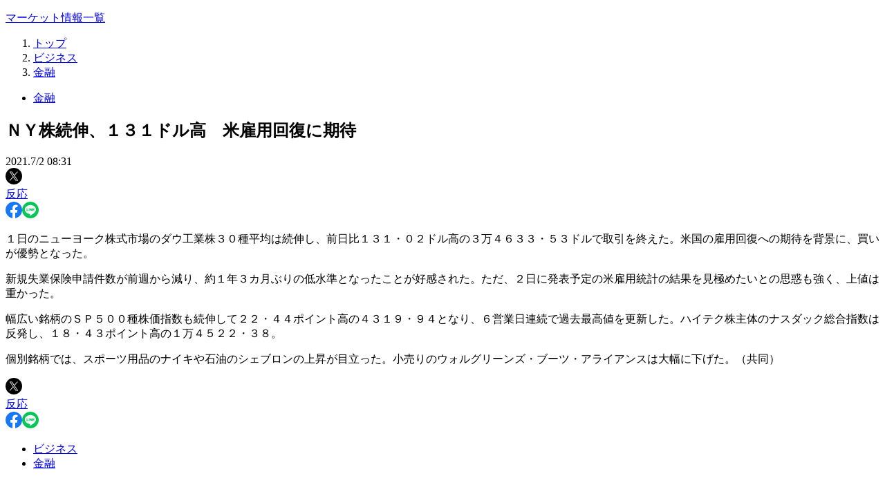

--- FILE ---
content_type: text/html; charset=utf-8
request_url: https://www.sankeibiz.jp/article/20210702-2MNWXXKA6NPRDIVGR5OGITHLCE/
body_size: 46249
content:
<!DOCTYPE html><html lang="ja"><head><meta charSet="UTF-8"/><title>ＮＹ株続伸、１３１ドル高　米雇用回復に期待 - SankeiBiz（サンケイビズ）：自分を磨く経済情報サイト</title><meta name="description" content="１日のニューヨーク株式市場のダウ工業株３０種平均は続伸し、前日比１３１・０２ドル高の３万４６３３・５３ドルで取引を終えた。米国の雇用回復への期待を背景に、買いが優勢となった。"/><meta name="viewport" content="width=device-width, initial-scale=1"/><meta name="robots" content="nocache, noarchive, max-image-preview:large"/><meta name="bingbot" content="nocache"/><meta name="news_keywords" content="SankeiBiz,サンケイビズ,産経,サンケイ,経済,ビジネス,仕事,キャリア,働き方,転職,起業,テクノロジー,自動車,ライフ,マネー,教育,子育て,カルチャー,IT,金融,ブロックチェーン,saas,メディカル,宇宙,株価,外為,マーケット,趣味,レジャー,本,書評"/><meta name="author" content="SANKEI DIGITAL INC."/><meta name="copyright" content="©2020-2026 The Sankei Shimbun. All rights reserved."/><meta name="format-detection" content="telephone=no"/><meta name="page-type" content="article"/><meta property="fb:app_id" content="143981452328195"/><meta property="article:publisher" content="https://www.facebook.com/SankeiBiz/"/><meta property="og:site_name" content="SankeiBiz（サンケイビズ）：自分を磨く経済情報サイト"/><meta property="og:locale" content="ja_JP"/><meta property="og:type" content="article"/><meta property="og:url" content="https://www.sankeibiz.jp/article/20210702-2MNWXXKA6NPRDIVGR5OGITHLCE/"/><meta property="og:title" content="ＮＹ株続伸、１３１ドル高　米雇用回復に期待"/><meta property="og:description" content="１日のニューヨーク株式市場のダウ工業株３０種平均は続伸し、前日比１３１・０２ドル高の３万４６３３・５３ドルで取引を終えた。米国の雇用回復への期待を背景に、買い…"/><meta property="og:image" content="https://www.sankeibiz.jp/images/sns/sankeibiz.jpg"/><meta name="twitter:card" content="summary_large_image"/><meta name="twitter:site" content="@SankeiBiz_jp"/><meta name="twitter:url" content="https://www.sankeibiz.jp/article/20210702-2MNWXXKA6NPRDIVGR5OGITHLCE/"/><meta name="twitter:image" content="https://www.sankeibiz.jp/images/sns/sankeibiz.jpg"/><link rel="manifest" href="https://www.sankeibiz.jp/manifest.json"/><meta name="mobile-web-app-capable" content="yes"/><meta name="apple-mobile-web-app-capable" content="yes"/><meta name="apple-touch-fullscreen" content="yes"/><link href="https://www.sankeibiz.jp/common/images/app/iphone5_splash.png" media="(device-width: 320px) and (device-height: 568px) and (-webkit-device-pixel-ratio: 2)" rel="apple-touch-startup-image"/><link href="https://www.sankeibiz.jp/common/images/app/iphone6_splash.png" media="(device-width: 375px) and (device-height: 667px) and (-webkit-device-pixel-ratio: 2)" rel="apple-touch-startup-image"/><link href="https://www.sankeibiz.jp/common/images/app/iphoneplus_splash.png" media="(device-width: 414px) and (device-height: 736px) and (-webkit-device-pixel-ratio: 3)" rel="apple-touch-startup-image"/><link href="https://www.sankeibiz.jp/common/images/app/iphonex_splash.png" media="(device-width: 375px) and (device-height: 812px) and (-webkit-device-pixel-ratio: 3)" rel="apple-touch-startup-image"/><link href="https://www.sankeibiz.jp/common/images/app/iphonexr_splash.png" media="(device-width: 414px) and (device-height: 896px) and (-webkit-device-pixel-ratio: 2)" rel="apple-touch-startup-image"/><link href="https://www.sankeibiz.jp/common/images/app/iphonexsmax_splash.png" media="(device-width: 414px) and (device-height: 896px) and (-webkit-device-pixel-ratio: 3)" rel="apple-touch-startup-image"/><link href="https://www.sankeibiz.jp/common/images/app/iphone12mini_splash.png" media="(device-width: 360px) and (device-height: 780px) and (-webkit-device-pixel-ratio: 3)" rel="apple-touch-startup-image"/><link href="https://www.sankeibiz.jp/common/images/app/iphone12_splash.png" media="(device-width: 390px) and (device-height: 844px) and (-webkit-device-pixel-ratio: 3)" rel="apple-touch-startup-image"/><link href="https://www.sankeibiz.jp/common/images/app/iphone12promax_splash.png" media="(device-width: 428px) and (device-height: 926px) and (-webkit-device-pixel-ratio: 3)" rel="apple-touch-startup-image"/><link href="https://www.sankeibiz.jp/common/images/app/iphone14pro_splash.png" media="(device-width: 393px) and (device-height: 852px) and (-webkit-device-pixel-ratio: 3)" rel="apple-touch-startup-image"/><link href="https://www.sankeibiz.jp/common/images/app/iphone14promax_splash.png" media="(device-width: 430px) and (device-height: 932px) and (-webkit-device-pixel-ratio: 3)" rel="apple-touch-startup-image"/><link href="https://www.sankeibiz.jp/common/images/app/ipad_splash.png" media="(device-width: 768px) and (device-height: 1024px) and (-webkit-device-pixel-ratio: 2)" rel="apple-touch-startup-image"/><link href="https://www.sankeibiz.jp/common/images/app/ipadpro1_splash.png" media="(device-width: 834px) and (device-height: 1112px) and (-webkit-device-pixel-ratio: 2)" rel="apple-touch-startup-image"/><link href="https://www.sankeibiz.jp/common/images/app/ipadpro3_splash.png" media="(device-width: 834px) and (device-height: 1194px) and (-webkit-device-pixel-ratio: 2)" rel="apple-touch-startup-image"/><link href="https://www.sankeibiz.jp/common/images/app/ipadpro2_splash.png" media="(device-width: 1024px) and (device-height: 1366px) and (-webkit-device-pixel-ratio: 2)" rel="apple-touch-startup-image"/><link rel="stylesheet" href="/pf/resources/dist/sankeibiz/css/style.css?d=1083"/><link id="fusion-template-styles" rel="stylesheet" type="text/css" href="/pf/dist/components/combinations/default.css?d=1083&amp;mxId=00000000"/><link rel="canonical" href="https://www.sankei.com/article/20210702-2MNWXXKA6NPRDIVGR5OGITHLCE/"/><link rel="amphtml" href="https://www.sankeibiz.jp/article/20210702-2MNWXXKA6NPRDIVGR5OGITHLCE/?outputType=amp"/><meta name="DC.type" content="article.business.finance"/><meta name="DC.identifier" content="2MNWXXKA6NPRDIVGR5OGITHLCE"/><meta name="DC.date" content="2021-07-02"/><meta name="DC.publisher" content="共同通信"/><meta name="DC.delivery" content="速報センター"/><meta name="article-multiCategory" content="finance,business"/><meta name="primary-website" content="sankei"/><script>(function(w,d,s,l,i){w[l]=w[l]||[];w[l].push({'gtm.start':
                new Date().getTime(),event:'gtm.js'});var f=d.getElementsByTagName(s)[0],
                j=d.createElement(s),dl=l!='dataLayer'?'&l='+l:'';j.async=true;j.src=
                'https://www.googletagmanager.com/gtm.js?id='+i+dl;f.parentNode.insertBefore(j,f);
                })(window,document,'script','dataLayer','GTM-K9HF2FL');</script><meta name="cXenseParse:pageclass" content="article"/><meta name="cXenseParse:articleid" content="2MNWXXKA6NPRDIVGR5OGITHLCE"/><meta name="cXenseParse:skd-articletype" content="free"/><meta name="cXenseParse:skd-publisher" content="共同通信"/><meta name="cXenseParse:skd-delivery" content="速報センター"/><meta name="cXenseParse:skd-pubdel" content="共同通信"/><meta name="cXenseParse:skd-category" content="business"/><meta name="cXenseParse:skd-subcategory" content="finance"/><meta name="cXenseParse:skd-multicategory" content="/business/finance"/><meta name="cXenseParse:skd-multicategory" content="/business"/><meta name="cXenseParse:skd-pubyear" content="2021"/><meta name="cXenseParse:skd-pubmonth" content="202107"/><meta name="cXenseParse:skd-pubday" content="20210702"/><meta name="cXenseParse:url" content="https://www.sankeibiz.jp/article/20210702-2MNWXXKA6NPRDIVGR5OGITHLCE/"/><meta name="article:published_time" content="2021-07-02T08:31:55+09:00"/><meta name="article:modified_time" content="2021-07-02T08:33:46+09:00"/><script async="" src="//csm.cxpublic.com/Sankei.js"></script><script>
            document.cookie = "__adblocker=; expires=Thu, 01 Jan 1970 00:00:00 GMT; path=/";
            var setNptTechAdblockerCookie = function(adblocker) {
              var d = new Date();
              d.setTime(d.getTime() + 60 * 60 * 24 * 2 * 1000);
              document.cookie = "__adblocker=" + (adblocker ? "true" : "false") + "; expires=" + d.toUTCString() + "; path=/";
            }
            var script = document.createElement("script");
            script.setAttribute("async", true);
            script.setAttribute("src", "//www.npttech.com/advertising.js");
            script.setAttribute("onerror", "setNptTechAdblockerCookie(true);");
            document.getElementsByTagName("head")[0].appendChild(script);
          </script><script>
            tp = window.tp || [];
            tp.push(["setTags",["finance","business","free"]]);
            (function(src){var a=document.createElement("script");
            a.type="text/javascript";a.async=true;a.src=src;
            var b=document.getElementsByTagName("script")[0];
            b.parentNode.insertBefore(a,b)})("https://experience-ap.piano.io/xbuilder/experience/load?aid=");
          </script><script>
                var _isMobile = true;
                var _viewWidth = 0;
                if (window.frameElement) {
                  _viewWidth = window.top.innerWidth || window.top.documentElement.clientWidth || window.top.getElementsByTagName("body")[0].clientWidth;
                } else {
                  _viewWidth = window.innerWidth || document.documentElement.clientWidth || document.getElementsByTagName("body")[0].clientWidth;
                }
                _isMobile = _viewWidth < 992;
              </script><script type="application/javascript" id="polyfill-script">if(!Array.prototype.includes||!(window.Object && window.Object.assign)||!window.Promise||!window.Symbol||!window.fetch){document.write('<script type="application/javascript" src="/pf/dist/engine/polyfill.js?d=1083&mxId=00000000" defer=""><\/script>')}</script><script id="fusion-engine-react-script" type="application/javascript" src="/pf/dist/engine/react.js?d=1083&amp;mxId=00000000" defer=""></script><script id="fusion-engine-combinations-script" type="application/javascript" src="/pf/dist/components/combinations/default.js?d=1083&amp;mxId=00000000" defer=""></script><script>
            (function () {
              /** CONFIGURATION START **/
              var _sf_async_config = window._sf_async_config = (window._sf_async_config || {});
              _sf_async_config.uid = 19212;
              _sf_async_config.domain = "sankeibiz.jp";
              _sf_async_config.flickerControl = false;
              _sf_async_config.useCanonical = true;
              _sf_async_config.useCanonicalDomain = true;
              /** CONFIGURATION END **/
            })();
          </script><link rel="icon" type="image/x-icon" href="/pf/resources/icons/favicon.ico?d=1083"/><link rel="apple-touch-icon" href="/apple-touch-icon.png" sizes="180x180"/><script type="application/ld+json">[{"@context":"https://schema.org","@type":"NewsArticle","mainEntityOfPage":"https://www.sankeibiz.jp/article/20210702-2MNWXXKA6NPRDIVGR5OGITHLCE/","url":"https://www.sankeibiz.jp/article/20210702-2MNWXXKA6NPRDIVGR5OGITHLCE/","datePublished":"2021-07-02T08:31:55+09:00","dateModified":"2021-07-02T08:33:46+09:00","headline":"ＮＹ株続伸、１３１ドル高　米雇用回復に期待","image":[{"@type":"ImageObject","url":"https://www.sankeibiz.jp/images/sns/sankeibiz.jpg","height":630,"width":1200}],"description":"１日のニューヨーク株式市場のダウ工業株３０種平均は続伸し、前日比１３１・０２ドル高の３万４６３３・５３ドルで取引を終えた。米国の雇用回復への期待を背景に、買い…","publisher":{"@type":"Organization","name":"SankeiBiz（サンケイビズ）：自分を磨く経済情報サイト","url":"https://www.sankeibiz.jp/","logo":{"@type":"ImageObject","url":"https://www.sankeibiz.jp/common/images/v2/logo_sankeibiz.png","width":179,"height":32}},"author":[{"@type":"Organization","name":"SankeiBiz（サンケイビズ）：自分を磨く経済情報サイト"}]},{"@context":"http://schema.org","@type":"BreadcrumbList","itemListElement":[{"@type":"ListItem","position":1,"item":{"@id":"https://www.sankeibiz.jp/","name":"トップ"}},{"@type":"ListItem","position":2,"item":{"@id":"https://www.sankeibiz.jp/business/","name":"ビジネス"}},{"@type":"ListItem","position":3,"item":{"@id":"https://www.sankeibiz.jp/business/finance/","name":"金融"}},{"@type":"ListItem","position":4,"item":{"@id":"https://www.sankeibiz.jp/article/20210702-2MNWXXKA6NPRDIVGR5OGITHLCE/","name":"ＮＹ株続伸、１３１ドル高　米雇用回復に期待"}}]}]</script><script async="" src="https://b.ranking.apis.sankei-digital.co.jp/ranking/js/__rnk_a.20221114.js" data-rnk-section="/business/finance,/business" data-rnk-content="free" data-rnk-subtype=""></script>
<script>(window.BOOMR_mq=window.BOOMR_mq||[]).push(["addVar",{"rua.upush":"false","rua.cpush":"false","rua.upre":"false","rua.cpre":"false","rua.uprl":"false","rua.cprl":"false","rua.cprf":"false","rua.trans":"","rua.cook":"false","rua.ims":"false","rua.ufprl":"false","rua.cfprl":"false","rua.isuxp":"false","rua.texp":"norulematch","rua.ceh":"false","rua.ueh":"false","rua.ieh.st":"0"}]);</script>
                              <script>!function(e){var n="https://s.go-mpulse.net/boomerang/";if("False"=="True")e.BOOMR_config=e.BOOMR_config||{},e.BOOMR_config.PageParams=e.BOOMR_config.PageParams||{},e.BOOMR_config.PageParams.pci=!0,n="https://s2.go-mpulse.net/boomerang/";if(window.BOOMR_API_key="XRH6D-3886P-78XSP-73CYD-8QP8K",function(){function e(){if(!o){var e=document.createElement("script");e.id="boomr-scr-as",e.src=window.BOOMR.url,e.async=!0,i.parentNode.appendChild(e),o=!0}}function t(e){o=!0;var n,t,a,r,d=document,O=window;if(window.BOOMR.snippetMethod=e?"if":"i",t=function(e,n){var t=d.createElement("script");t.id=n||"boomr-if-as",t.src=window.BOOMR.url,BOOMR_lstart=(new Date).getTime(),e=e||d.body,e.appendChild(t)},!window.addEventListener&&window.attachEvent&&navigator.userAgent.match(/MSIE [67]\./))return window.BOOMR.snippetMethod="s",void t(i.parentNode,"boomr-async");a=document.createElement("IFRAME"),a.src="about:blank",a.title="",a.role="presentation",a.loading="eager",r=(a.frameElement||a).style,r.width=0,r.height=0,r.border=0,r.display="none",i.parentNode.appendChild(a);try{O=a.contentWindow,d=O.document.open()}catch(_){n=document.domain,a.src="javascript:var d=document.open();d.domain='"+n+"';void(0);",O=a.contentWindow,d=O.document.open()}if(n)d._boomrl=function(){this.domain=n,t()},d.write("<bo"+"dy onload='document._boomrl();'>");else if(O._boomrl=function(){t()},O.addEventListener)O.addEventListener("load",O._boomrl,!1);else if(O.attachEvent)O.attachEvent("onload",O._boomrl);d.close()}function a(e){window.BOOMR_onload=e&&e.timeStamp||(new Date).getTime()}if(!window.BOOMR||!window.BOOMR.version&&!window.BOOMR.snippetExecuted){window.BOOMR=window.BOOMR||{},window.BOOMR.snippetStart=(new Date).getTime(),window.BOOMR.snippetExecuted=!0,window.BOOMR.snippetVersion=12,window.BOOMR.url=n+"XRH6D-3886P-78XSP-73CYD-8QP8K";var i=document.currentScript||document.getElementsByTagName("script")[0],o=!1,r=document.createElement("link");if(r.relList&&"function"==typeof r.relList.supports&&r.relList.supports("preload")&&"as"in r)window.BOOMR.snippetMethod="p",r.href=window.BOOMR.url,r.rel="preload",r.as="script",r.addEventListener("load",e),r.addEventListener("error",function(){t(!0)}),setTimeout(function(){if(!o)t(!0)},3e3),BOOMR_lstart=(new Date).getTime(),i.parentNode.appendChild(r);else t(!1);if(window.addEventListener)window.addEventListener("load",a,!1);else if(window.attachEvent)window.attachEvent("onload",a)}}(),"".length>0)if(e&&"performance"in e&&e.performance&&"function"==typeof e.performance.setResourceTimingBufferSize)e.performance.setResourceTimingBufferSize();!function(){if(BOOMR=e.BOOMR||{},BOOMR.plugins=BOOMR.plugins||{},!BOOMR.plugins.AK){var n=""=="true"?1:0,t="",a="cloebbax3t3ak2lni2iq-f-ab27505fc-clientnsv4-s.akamaihd.net",i="false"=="true"?2:1,o={"ak.v":"39","ak.cp":"1205501","ak.ai":parseInt("721052",10),"ak.ol":"0","ak.cr":9,"ak.ipv":4,"ak.proto":"h2","ak.rid":"1d277033","ak.r":42198,"ak.a2":n,"ak.m":"dscr","ak.n":"ff","ak.bpcip":"18.220.64.0","ak.cport":53134,"ak.gh":"23.66.232.17","ak.quicv":"","ak.tlsv":"tls1.3","ak.0rtt":"","ak.0rtt.ed":"","ak.csrc":"-","ak.acc":"","ak.t":"1768769169","ak.ak":"hOBiQwZUYzCg5VSAfCLimQ==49en+FtxQp3Cc35wJLw12T8OXyI+Kjc82qI4X6FhqRombuAaEUwkmAOm5VKU/Topj82k91TVjsXIJdMlraCerItJU985y+vaUrJW+ga8ZxIzzRJQU73FeLtI8TuDna6rJeVwI84aX37QlrLhrq0lxbew5guMU7SmxJElH2FnOmxVRQGyxV7XrwEPFqDnfLsgKo0DC4R8lCGZsYOqUsjxUZh/fW4qrCIKFwE9JlxWLbOStuoAmO4ynecZKE1rNro2QrTN6t6D8GJvnjtTFBI8kHZxeQSTgG1tD7clgsT/xl/2v0LU9C0tUPlbewccNiJsSdynZwddR0uUmmz1CucLchIoYf573Uoo8tKgBybubKTqVpLNaW/g8/47GLG9C2Mht0DqA0F/TkAg6Py9xSpjkuXKJX+btzuYJG5+Y0hFcKI=","ak.pv":"42","ak.dpoabenc":"","ak.tf":i};if(""!==t)o["ak.ruds"]=t;var r={i:!1,av:function(n){var t="http.initiator";if(n&&(!n[t]||"spa_hard"===n[t]))o["ak.feo"]=void 0!==e.aFeoApplied?1:0,BOOMR.addVar(o)},rv:function(){var e=["ak.bpcip","ak.cport","ak.cr","ak.csrc","ak.gh","ak.ipv","ak.m","ak.n","ak.ol","ak.proto","ak.quicv","ak.tlsv","ak.0rtt","ak.0rtt.ed","ak.r","ak.acc","ak.t","ak.tf"];BOOMR.removeVar(e)}};BOOMR.plugins.AK={akVars:o,akDNSPreFetchDomain:a,init:function(){if(!r.i){var e=BOOMR.subscribe;e("before_beacon",r.av,null,null),e("onbeacon",r.rv,null,null),r.i=!0}return this},is_complete:function(){return!0}}}}()}(window);</script></head><body class="mc-business mc-finance"><noscript><iframe src="https://www.googletagmanager.com/ns.html?id=GTM-K9HF2FL" height="0" width="0" style="display:none;visibility:hidden;"></iframe></noscript><script>
                (function () {
                  document.body.classList.add(_isMobile ? "isMobile" : "isDesktop");
                })();
              </script><div id="fusion-app" class="fusion-app grid"><div data-fusion-lazy-id="f0fE8Rn4mebGbtR"><div class="stock-info | width-full | flex justify-center"><div class="flex justify-space-between width-full stock-info__wrapper"><ul class="flex justify-center stock-info__container"></ul></div></div></div><div id="fusion-static-enter:f0fw9GasmebGbu0" style="display:none" data-fusion-component="f0fw9GasmebGbu0"></div><div id="fusion-static-exit:f0fw9GasmebGbu0" style="display:none" data-fusion-component="f0fw9GasmebGbu0"></div><div class="grid grid__container default-layout grid__container-centered desktop-max-width"><div class="grid grid__column grid_nowrap layout-header-spacing grid__col--lg-12 grid__col--md-12 grid__col--sm-12 grid__col--xs-12 
    flex justify-center"><div data-fusion-lazy-id="f0fa8I0vaud36Y4"></div></div><div id="columns-container" class="grid grid__col--lg-12 grid__col--md-12 grid__col--sm-12 "><div id="main-column" class="grid__column-left-content grid__col--lg-8 grid__col--md-12 grid__col--sm-12 grid__col--xs-12"><div id="top-tracking-range"></div><div data-fusion-lazy-id="f0fUcEK1nebGbmr"><div class="breadcrumb"><ol class="breadcrumb-list"><li class="breadcrumb-list-item"><a href="https://www.sankeibiz.jp/">トップ</a></li><li class="breadcrumb-list-item"><a href="https://www.sankeibiz.jp/business/">ビジネス</a></li><li class="breadcrumb-list-item"><a href="https://www.sankeibiz.jp/business/finance/">金融</a></li></ol></div></div><div data-fusion-lazy-id="f0fVed17nebGbRf"><nav class="sections-bp"><ul class="flex sections-pankuzu"></ul></nav></div><main><article class="article-wrapper free"><div data-fusion-lazy-id="f0f6OTuanebGbN0"><div class="article-header google-anno-skip  "><div class="article-meta-lower flex flex-wrap align-items-center"><div class="section-container align-items-center"><ul class="flex flex-wrap section-list"><li class="section-list-item"><a href="/business/finance/">金融</a></li></ul></div></div><h1 class="article-headline">ＮＹ株続伸、１３１ドル高　米雇用回復に期待</h1><div class="article-header__meta flex-responsive"><div class="article-meta align-items-center"><div class="article-meta-upper | flex flex-wrap align-items-center flex-row-reverse"><time dateTime="2021-07-01T23:31:55.004Z" class="margin-right align-self-end">2021.7/2 08:31</time></div></div><div class="article-meta-lower flex flex-wrap align-items-center"><div class="article-header-paginations"></div></div><div class="article-tools"></div></div></div></div><div data-fusion-lazy-id="f0f2SeEFx7do95y"><div class="article-footer-wrapper "><div class="article-tools"><div class="share-icons-container"><div class="social-share-icons"><div class="twitter"><a class="twitter-share-anchor" href="https://x.com/intent/tweet?text=%EF%BC%AE%EF%BC%B9%E6%A0%AA%E7%B6%9A%E4%BC%B8%E3%80%81%EF%BC%91%EF%BC%93%EF%BC%91%E3%83%89%E3%83%AB%E9%AB%98%E3%80%80%E7%B1%B3%E9%9B%87%E7%94%A8%E5%9B%9E%E5%BE%A9%E3%81%AB%E6%9C%9F%E5%BE%85&amp;url=https://www.sankeibiz.jp/article/20210702-2MNWXXKA6NPRDIVGR5OGITHLCE/&amp;via=SankeiBiz_jp" target="_blank" rel="noopener noreferrer" data-tooltip="Xでポストする" data-flow="up"><img width="24" height="24" alt="Xでポストする" src="/pf/resources/icons/x.svg?d=1083"/></a><a class="twitter-reactions-anchor" href="https://x.com/search?f=tweets&amp;vertical=default&amp;q=www.sankeibiz.jp/article/20210702-2MNWXXKA6NPRDIVGR5OGITHLCE/" target="_blank" rel="noopener noreferrer" data-tooltip="Xの反応を見る" data-flow="up"><div class="twitter-reactions">反応</div></a></div><a class="facebook-share-anchor" href="https://www.facebook.com/share.php?u=https://www.sankeibiz.jp/article/20210702-2MNWXXKA6NPRDIVGR5OGITHLCE/" target="_blank" rel="noopener noreferrer" data-tooltip="Facebookでシェアする" data-flow="up"><img width="24" height="24" alt="Facebookでシェアする" src="/pf/resources/icons/facebook.svg?d=1083"/></a><a class="line-share-anchor" href="https://line.me/R/msg/text/?%EF%BC%AE%EF%BC%B9%E6%A0%AA%E7%B6%9A%E4%BC%B8%E3%80%81%EF%BC%91%EF%BC%93%EF%BC%91%E3%83%89%E3%83%AB%E9%AB%98%E3%80%80%E7%B1%B3%E9%9B%87%E7%94%A8%E5%9B%9E%E5%BE%A9%E3%81%AB%E6%9C%9F%E5%BE%85%0D%0Ahttps://www.sankeibiz.jp/article/20210702-2MNWXXKA6NPRDIVGR5OGITHLCE/" target="_blank" rel="noopener noreferrer" data-tooltip="LINEで共有する" data-flow="up"><img class="share-button" width="24" height="24" alt="LINEで共有する" src="/pf/resources/icons/line.svg?d=1083"/></a></div></div></div></div></div><div class="article-body clearfix "><div class="inline-gptAd clear hide_on_mobile hide_on_tablet float-left"></div><p class="article-text ">１日のニューヨーク株式市場のダウ工業株３０種平均は続伸し、前日比１３１・０２ドル高の３万４６３３・５３ドルで取引を終えた。米国の雇用回復への期待を背景に、買いが優勢となった。</p><p class="article-text ">新規失業保険申請件数が前週から減り、約１年３カ月ぶりの低水準となったことが好感された。ただ、２日に発表予定の米雇用統計の結果を見極めたいとの思惑も強く、上値は重かった。</p><p class="article-text ">幅広い銘柄のＳＰ５００種株価指数も続伸して２２・４４ポイント高の４３１９・９４となり、６営業日連続で過去最高値を更新した。ハイテク株主体のナスダック総合指数は反発し、１８・４３ポイント高の１万４５２２・３８。</p><div class="inline-gptAd clear hide_on_desktop"></div><p class="article-text ">個別銘柄では、スポーツ用品のナイキや石油のシェブロンの上昇が目立った。小売りのウォルグリーンズ・ブーツ・アライアンスは大幅に下げた。（共同）</p><div class="inline-gptAd clear hide_on_desktop"></div><div class="inline-gptAd clear hide_on_mobile hide_on_tablet"></div></div><div data-fusion-lazy-id="f0f9yvwhnebGbyc"><div class="article-footer-wrapper "><div class="article-tools"><div class="share-icons-container"><div class="social-share-icons"><div class="twitter"><a class="twitter-share-anchor" href="https://x.com/intent/tweet?text=%EF%BC%AE%EF%BC%B9%E6%A0%AA%E7%B6%9A%E4%BC%B8%E3%80%81%EF%BC%91%EF%BC%93%EF%BC%91%E3%83%89%E3%83%AB%E9%AB%98%E3%80%80%E7%B1%B3%E9%9B%87%E7%94%A8%E5%9B%9E%E5%BE%A9%E3%81%AB%E6%9C%9F%E5%BE%85&amp;url=https://www.sankeibiz.jp/article/20210702-2MNWXXKA6NPRDIVGR5OGITHLCE/&amp;via=SankeiBiz_jp" target="_blank" rel="noopener noreferrer" data-tooltip="Xでポストする" data-flow="up"><img width="24" height="24" alt="Xでポストする" src="/pf/resources/icons/x.svg?d=1083"/></a><a class="twitter-reactions-anchor" href="https://x.com/search?f=tweets&amp;vertical=default&amp;q=www.sankeibiz.jp/article/20210702-2MNWXXKA6NPRDIVGR5OGITHLCE/" target="_blank" rel="noopener noreferrer" data-tooltip="Xの反応を見る" data-flow="up"><div class="twitter-reactions">反応</div></a></div><a class="facebook-share-anchor" href="https://www.facebook.com/share.php?u=https://www.sankeibiz.jp/article/20210702-2MNWXXKA6NPRDIVGR5OGITHLCE/" target="_blank" rel="noopener noreferrer" data-tooltip="Facebookでシェアする" data-flow="up"><img width="24" height="24" alt="Facebookでシェアする" src="/pf/resources/icons/facebook.svg?d=1083"/></a><a class="line-share-anchor" href="https://line.me/R/msg/text/?%EF%BC%AE%EF%BC%B9%E6%A0%AA%E7%B6%9A%E4%BC%B8%E3%80%81%EF%BC%91%EF%BC%93%EF%BC%91%E3%83%89%E3%83%AB%E9%AB%98%E3%80%80%E7%B1%B3%E9%9B%87%E7%94%A8%E5%9B%9E%E5%BE%A9%E3%81%AB%E6%9C%9F%E5%BE%85%0D%0Ahttps://www.sankeibiz.jp/article/20210702-2MNWXXKA6NPRDIVGR5OGITHLCE/" target="_blank" rel="noopener noreferrer" data-tooltip="LINEで共有する" data-flow="up"><img class="share-button" width="24" height="24" alt="LINEで共有する" src="/pf/resources/icons/line.svg?d=1083"/></a></div></div></div><div class="article-footer-tools article-footer-tools-lower"><div class="section-container align-items-center"><ul class="flex flex-wrap section-list"><li class="section-list-item"><a href="/business/">ビジネス</a></li><li class="section-list-item"><a href="/business/finance/">金融</a></li></ul></div></div></div></div><div id="fusion-static-enter:f0f1jGsqnebGbSb" style="display:none" data-fusion-component="f0f1jGsqnebGbSb"></div><div id="fusion-static-exit:f0f1jGsqnebGbSb" style="display:none" data-fusion-component="f0f1jGsqnebGbSb"></div><div id="fusion-static-enter:f0fLhDgwRZwG7SM" style="display:none" data-fusion-component="f0fLhDgwRZwG7SM"></div><div class="custom-html-feature"><br></div><div id="fusion-static-exit:f0fLhDgwRZwG7SM" style="display:none" data-fusion-component="f0fLhDgwRZwG7SM"></div><div id="fusion-static-enter:f0fW4DAmnebGbvq" style="display:none" data-fusion-component="f0fW4DAmnebGbvq"></div><div id="fusion-static-exit:f0fW4DAmnebGbvq" style="display:none" data-fusion-component="f0fW4DAmnebGbvq"></div></article></main><div class="custom-html-feature"><style>
.sponsored .hide_on_sponsored {
  display: none;
}
</style>
<div class="biz-column hide_on_sponsored"><header class="story-card-header blue large margin-bottom-sm padding-bottom"><h2 class="row margin-none font-bold">

Recommend

</h2></header></div></div><div data-fusion-lazy-id="f0fyIkZwnebGbxU"></div><div data-fusion-lazy-id="f0flX3gAnebGbmS"></div><div class="col-container lg:col-6 md:col-12 sm:col-12"><div class="col-item"></div><div class="col-item"></div></div><div id="fusion-static-enter:f0fI5YJRlu4I4vL" style="display:none" data-fusion-component="f0fI5YJRlu4I4vL"></div><div class="custom-html-feature"><style>
.sponsored .biz-plus {
  display: none;
}
</style>
<div class="biz-column biz-plus"><header class="story-card-header blue large margin-bottom-sm padding-bottom"><h2 class="row margin-none font-bold">

Biz Plus

</h2></header></div></div><div id="fusion-static-exit:f0fI5YJRlu4I4vL" style="display:none" data-fusion-component="f0fI5YJRlu4I4vL"></div><div class="col-container lg:col-6 md:col-12 sm:col-12"><div class="col-item"></div><div class="col-item"><div class="biz-plus hide_on_mobile hide_on_tablet"><div class="story-card-feed grid hide_on_mobile hide_on_tablet"><div class="col-container col-12"><article class="storycard border-bottom border-color-gray flex margin-bottom padding-bottom medium-size col-item"><figure class="margin-right order-0"><div class="figure_image"><a href="/article/20220620-VOY23W5CMFACBAZRKMVVO2L7BI/"><div class="figure_image_inner_wrapper"><div class="figure_image_sizer" style="padding-top:66.667%"></div><img src="https://www.sankei.com/resizer/v2/UFRRRC2DHVHALDUPZQ7XIGXXJY.jpg?auth=e30336792fc2b84f79936b13a18126a0dae86d3dbf12ba7a9ac5b1ee2fa9c63e&amp;quality=70&amp;smart=true&amp;width=150&amp;height=100" height="100" alt="型崩れしないギリギリまで柔らかく仕上げ、ふわっととろけるような食感のうなぎの蒲焼" class="figure_image_img width-full" loading="lazy"/></div></a></div></figure><div class="order-1 story-card-flex flex-1 text-content"><h3 class="headline h3 color-gray-80 margin-none h3"><a href="/article/20220620-VOY23W5CMFACBAZRKMVVO2L7BI/">これが缶詰…！？ふっくら肉厚な国産うなぎの蒲焼</a></h3><div class="under-headline margin-bottom"></div></div></article></div></div></div></div></div><div class="biz-plus hide_on_desktop"><div class="story-card-feed grid hide_on_desktop"><div class="col-container col-12"><article class="storycard border-bottom border-color-gray flex margin-bottom padding-bottom medium-size col-item"><figure class="margin-right order-0"><div class="figure_image"><a href="/article/20220620-VOY23W5CMFACBAZRKMVVO2L7BI/"><div class="figure_image_inner_wrapper"><div class="figure_image_sizer" style="padding-top:66.667%"></div><img src="https://www.sankei.com/resizer/v2/UFRRRC2DHVHALDUPZQ7XIGXXJY.jpg?auth=e30336792fc2b84f79936b13a18126a0dae86d3dbf12ba7a9ac5b1ee2fa9c63e&amp;quality=70&amp;smart=true&amp;width=150&amp;height=100" height="100" alt="型崩れしないギリギリまで柔らかく仕上げ、ふわっととろけるような食感のうなぎの蒲焼" class="figure_image_img width-full" loading="lazy"/></div></a></div></figure><div class="order-1 story-card-flex flex-1 text-content"><h3 class="headline h3 color-gray-80 margin-none h3"><a href="/article/20220620-VOY23W5CMFACBAZRKMVVO2L7BI/">これが缶詰…！？ふっくら肉厚な国産うなぎの蒲焼</a></h3><div class="under-headline margin-bottom"></div></div></article></div></div></div><div class="biz-column hide_on_mobile hide_on_tablet"><header class="story-card-header blue small margin-bottom-sm padding-bottom flex align-items-end hide_on_mobile hide_on_tablet"><h2 class="story-card-headline h2 row margin-none font-bold">Line Up</h2></header><div class="story-card-feed grid hide_on_mobile hide_on_tablet"><div class="col-container lg:col-4 md:col-12 sm:col-12"><article class="storycard border-bottom border-color-gray flex margin-bottom padding-bottom small-size flex-column col-item"><figure class="margin-bottom order-0"><div class="figure_image"><a href="/article/20220630-NB7BI4SUHVAHZAIGEESXMZQTJ4/"><div class="figure_image_inner_wrapper"><div class="figure_image_sizer" style="padding-top:66.667%"></div><img src="https://www.sankei.com/resizer/v2/G6PFYEKC6VCTVFRFS52SXCH4JY.jpg?auth=9644b638e5edf36d3b274223ddc09ada85b5e33053dfa772693966f99a46d9c2&amp;quality=50&amp;smart=true&amp;width=480&amp;height=320" height="320" alt="※画像はイメージです（GettyImages）" class="figure_image_img width-full" loading="lazy"/></div></a></div></figure><div class="order-1 story-card-flex flex-1 text-content"><h3 class="headline h3 color-gray-80 margin-none h3"><a href="/article/20220630-NB7BI4SUHVAHZAIGEESXMZQTJ4/">1947―2022年　一杯の丼…日本人を笑顔にした戦後ラーメ…</a></h3><div class="under-headline margin-bottom"><a href="/life-money/" class="article-section color-blue-primary hidden-mobile margin-right">ライフ&amp;マネー</a><a href="/life-money/culture/" class="article-section color-blue-primary hidden-mobile margin-right">カルチャー</a></div></div></article><article class="storycard border-bottom border-color-gray flex margin-bottom padding-bottom small-size flex-column col-item"><figure class="margin-bottom order-0"><div class="figure_image"><a href="/article/20220630-JB6I2OA32ZDJFADDLKBRDDYYDY/"><div class="figure_image_inner_wrapper"><div class="figure_image_sizer" style="padding-top:66.667%"></div><img src="https://www.sankei.com/resizer/v2/NQNBOEYC2JFYPMYIBTIV2EZFII.jpg?auth=71baece5a3634b0e9b91623d810966cabd6acd70f17e8add054925377cfc24f2&amp;quality=50&amp;smart=true&amp;width=480&amp;height=320" height="320" alt="法律では車道通行が原則となっている自転車だが…" class="figure_image_img width-full" loading="lazy"/></div></a></div></figure><div class="order-1 story-card-flex flex-1 text-content"><h3 class="headline h3 color-gray-80 margin-none h3"><a href="/article/20220630-JB6I2OA32ZDJFADDLKBRDDYYDY/">東京都が自転車政策を加速　利用増加で際立つ「歩道通行」の弊害</a></h3><div class="under-headline margin-bottom"><a href="/economy/" class="article-section color-blue-primary hidden-mobile margin-right">経済・政治・社会</a><a href="/economy/topics/" class="article-section color-blue-primary hidden-mobile margin-right">社会</a></div></div></article><article class="storycard border-bottom border-color-gray flex margin-bottom padding-bottom small-size flex-column col-item"><figure class="margin-bottom order-0"><div class="figure_image"><a href="/article/20220630-3USWBON2NBEY3IUT3JRUUHIS4E/"><div class="figure_image_inner_wrapper"><div class="figure_image_sizer" style="padding-top:66.667%"></div><img src="https://www.sankei.com/resizer/v2/JKBWT4KN4RBOHFK3S3HATWF3MI.jpg?auth=d88ed4bb3a5f268e3d52f8b4ac8f9d5e041c36a3b2e1e0c31dadb1cabf1a948d&amp;quality=50&amp;smart=true&amp;width=480&amp;height=320" height="320" alt="開発中の「Peridot（ペリドット）」を紹介する河合氏＝24日、東京・原宿" class="figure_image_img width-full" loading="lazy"/></div></a></div></figure><div class="order-1 story-card-flex flex-1 text-content"><h3 class="headline h3 color-gray-80 margin-none h3"><a href="/article/20220630-3USWBON2NBEY3IUT3JRUUHIS4E/">シャア専用もスト2も　ナイアンティック「高品質」と「手軽」で…</a></h3><div class="under-headline margin-bottom"><a href="/business/" class="article-section color-blue-primary hidden-mobile margin-right">ビジネス</a><a href="/business/it/" class="article-section color-blue-primary hidden-mobile margin-right">IT</a></div></div></article><article class="storycard border-bottom border-color-gray flex margin-bottom padding-bottom small-size flex-column col-item"><div class="order-1 story-card-flex flex-1 text-content"><h3 class="headline h3 color-gray-80 margin-none h3"><a href="/article/20220630-LBQEEGIWNRGK7AWGLGQY7VCGPI/">ネットフリックスを苦境に陥れる「本当の敵」　サブスクビジネス…</a></h3><div class="under-headline margin-bottom"><a href="/business/" class="article-section color-blue-primary hidden-mobile margin-right">ビジネス</a><a href="/business/topics/" class="article-section color-blue-primary hidden-mobile margin-right">話題</a></div></div></article><article class="storycard border-bottom border-color-gray flex margin-bottom padding-bottom small-size flex-column col-item"><figure class="margin-bottom order-0"><div class="figure_image"><a href="/article/20220630-77ILBVI355D4DFHV4M3FPHS5DI/"><div class="figure_image_inner_wrapper"><div class="figure_image_sizer" style="padding-top:66.667%"></div><img src="https://www.sankei.com/resizer/v2/PIYZ43PFMNBYFFBR5JZPPT2KB4.jpg?auth=7e3bac7de23f3986b76454fe72adee392342ac7a242fad3fa15fbb94d3280cf9&amp;quality=50&amp;smart=true&amp;width=480&amp;height=320" height="320" alt="大学や専門学校の募集広報をDX化するサービスSchooLynk Contact（スクーリンクコンタクト）。全国250校以上がすでに導入している" class="figure_image_img width-full" loading="lazy"/></div></a></div></figure><div class="order-1 story-card-flex flex-1 text-content"><h3 class="headline h3 color-gray-80 margin-none h3"><a href="/article/20220630-77ILBVI355D4DFHV4M3FPHS5DI/">教育現場のDX化を促進する新サービス「SchooLynk C…</a></h3><div class="under-headline margin-bottom"><a href="/business/" class="article-section color-blue-primary hidden-mobile margin-right">ビジネス</a><a href="/business/it/" class="article-section color-blue-primary hidden-mobile margin-right">IT</a></div></div></article><article class="storycard border-bottom border-color-gray flex margin-bottom padding-bottom small-size flex-column col-item"><figure class="margin-bottom order-0"><div class="figure_image"><a href="/article/20220629-KEHUJF6IYRCWFFLRLX5K2DZ6JU/"><div class="figure_image_inner_wrapper"><div class="figure_image_sizer" style="padding-top:66.667%"></div><img src="https://www.sankei.com/resizer/v2/LEONAUNP5NABNDJEMHVISZFQ3U.jpg?auth=e5d18e6eb492427591c86c34252f738e6c4557a60b5f817cde2511af6cc54d78&amp;quality=50&amp;smart=true&amp;width=480&amp;height=320" height="320" alt="※画像はイメージです（GettyImages）" class="figure_image_img width-full" loading="lazy"/></div></a></div></figure><div class="order-1 story-card-flex flex-1 text-content"><h3 class="headline h3 color-gray-80 margin-none h3"><a href="/article/20220629-KEHUJF6IYRCWFFLRLX5K2DZ6JU/">小中高での金銭教育開始　子供から大人までお金について学ぶ時代…</a></h3><div class="under-headline margin-bottom"><a href="/life-money/" class="article-section color-blue-primary hidden-mobile margin-right">ライフ&amp;マネー</a><a href="/life-money/money/" class="article-section color-blue-primary hidden-mobile margin-right">株・投資</a></div></div></article></div></div></div><div class="biz-column hide_on_mobile hide_on_tablet"><div class="story-card-feed grid hide_on_mobile hide_on_tablet"><div class="col-container lg:col-4 md:col-12 sm:col-12"><article class="storycard border-bottom border-color-gray flex margin-bottom padding-bottom small-size flex-column col-item"><figure class="margin-bottom order-0"><div class="figure_image"><a href="/article/20220627-M7A7EJ57BNFBFJCWLW6DFBDPUA/"><div class="figure_image_inner_wrapper"><div class="figure_image_sizer" style="padding-top:66.667%"></div><img src="https://www.sankei.com/resizer/v2/AMM3KK2Y4VG7FIVNPYRAW5OY4E.jpg?auth=c02b77b2c07f77ec2e87cef8bcafe1aae58bc22ec9a260ec64d6a73e4fb6effa&amp;quality=50&amp;smart=true&amp;width=480&amp;height=320" height="320" alt="（Getty Images）※画像はイメージです" class="figure_image_img width-full" loading="lazy"/></div></a></div></figure><div class="order-1 story-card-flex flex-1 text-content"><h3 class="headline h3 color-gray-80 margin-none h3"><a href="/article/20220627-M7A7EJ57BNFBFJCWLW6DFBDPUA/">仕事の「最終回」をどうするか？　「辞め時」を考える</a></h3><div class="under-headline margin-bottom"><a href="/workstyle/" class="article-section color-blue-primary hidden-mobile margin-right">仕事・キャリア</a><a href="/workstyle/jobchange/" class="article-section color-blue-primary hidden-mobile margin-right">転職・起業</a></div></div></article><article class="storycard border-bottom border-color-gray flex margin-bottom padding-bottom small-size flex-column col-item"><figure class="margin-bottom order-0"><div class="figure_image"><a href="/article/20220630-M2CEVWVOAVF7JPYQYJ2I4SU5C4/"><div class="figure_image_inner_wrapper"><div class="figure_image_sizer" style="padding-top:66.667%"></div><img src="https://www.sankei.com/resizer/v2/QDFA7R7NHBBRZCBR6WE77LUG3E.jpg?auth=aa68b720a1518ab7547d9fe148e4de12b3f073117e6aca4f9ae0769c9b182f26&amp;quality=50&amp;smart=true&amp;width=480&amp;height=320" height="320" alt="※画像はイメージです（SankeiBiz編集部　mitsuhiro masuda）" class="figure_image_img width-full" loading="lazy"/></div></a></div></figure><div class="order-1 story-card-flex flex-1 text-content"><h3 class="headline h3 color-gray-80 margin-none h3"><a href="/article/20220630-M2CEVWVOAVF7JPYQYJ2I4SU5C4/">劣等感にさいなまれた豊臣秀吉は、己の兄弟姉妹を惨殺する残酷な…</a></h3><div class="under-headline margin-bottom"><a href="/life-money/" class="article-section color-blue-primary hidden-mobile margin-right">ライフ&amp;マネー</a><a href="/life-money/life/" class="article-section color-blue-primary hidden-mobile margin-right">ライフ</a></div></div></article><article class="storycard border-bottom border-color-gray flex margin-bottom padding-bottom small-size flex-column col-item"><figure class="margin-bottom order-0"><div class="figure_image"><a href="/article/20220629-35ZXNPJZFJFUHFIO7CJJWWB3MY/"><div class="figure_image_inner_wrapper"><div class="figure_image_sizer" style="padding-top:66.667%"></div><img src="https://www.sankei.com/resizer/v2/CAI25EI3VJDRVEGRDY6M5M4FQQ.jpg?auth=e8b1b8bf19896f6a70f230fcf5de3e1c4b4e17f0917656b421768b4093b0fc23&amp;quality=50&amp;smart=true&amp;width=480&amp;height=320" height="320" alt="ミリタリー航空博物館（米バージニア州）所蔵のメッサーシュミットBf109G-4。オリジナルDBエンジンで飛行可能なBf109は、片手でおつりが来るほどの稀少機種だ（筆者撮影）" class="figure_image_img width-full" loading="lazy"/></div></a></div></figure><div class="order-1 story-card-flex flex-1 text-content"><h3 class="headline h3 color-gray-80 margin-none h3"><a href="/article/20220629-35ZXNPJZFJFUHFIO7CJJWWB3MY/">徹底した効率追求！ メッサーシュミットBf109とダイムラー…</a></h3><div class="under-headline margin-bottom"><a href="/business/" class="article-section color-blue-primary hidden-mobile margin-right">ビジネス</a><a href="/business/automobile/" class="article-section color-blue-primary hidden-mobile margin-right">自動車</a></div></div></article><article class="storycard border-bottom border-color-gray flex margin-bottom padding-bottom small-size flex-column col-item"><figure class="margin-bottom order-0"><div class="figure_image"><a href="/article/20220628-NBZOTJKATJBGTADQUAA5MZGE2A/"><div class="figure_image_inner_wrapper"><div class="figure_image_sizer" style="padding-top:66.667%"></div><img src="https://www.sankei.com/resizer/v2/QAOBBVDWRZDQ7NHRBLHMFQBGHM.JPG?auth=210895bd2c4f3fc36142fe765cdae94d231f8848248a1055002cee5c15fd6987&amp;quality=50&amp;smart=true&amp;width=480&amp;height=320" height="320" alt="日本は9割以上が広義の都市生活者とされる(写真筆者)" class="figure_image_img width-full" loading="lazy"/></div></a></div></figure><div class="order-1 story-card-flex flex-1 text-content"><h3 class="headline h3 color-gray-80 margin-none h3"><a href="/article/20220628-NBZOTJKATJBGTADQUAA5MZGE2A/">失われた30年に実現した消費文化の絶頂　もっと豊かな「生活者…</a></h3><div class="under-headline margin-bottom"><a href="/economy/" class="article-section color-blue-primary hidden-mobile margin-right">経済・政治・社会</a><a href="/economy/topics/" class="article-section color-blue-primary hidden-mobile margin-right">社会</a></div></div></article><article class="storycard border-bottom border-color-gray flex margin-bottom padding-bottom small-size flex-column col-item"><figure class="margin-bottom order-0"><div class="figure_image"><a href="/article/20220628-WR4K5GSIYNFHFKFRSON7AINNFI/"><div class="figure_image_inner_wrapper"><div class="figure_image_sizer" style="padding-top:66.667%"></div><img src="https://www.sankei.com/resizer/v2/T3UCGCUXMRAVDDW33UUUWJF2MQ.jpg?auth=e3bc0a8253ab90fa3abea5096098798c733d92204fa6dea586f6b5f65bac46fa&amp;quality=50&amp;smart=true&amp;width=480&amp;height=320" height="320" alt="（Getty Images）※画像はイメージです" class="figure_image_img width-full" loading="lazy"/></div></a></div></figure><div class="order-1 story-card-flex flex-1 text-content"><h3 class="headline h3 color-gray-80 margin-none h3"><a href="/article/20220628-WR4K5GSIYNFHFKFRSON7AINNFI/">公的年金は使える制度　意外と低い国民年金の損益分岐点、お得な…</a></h3><div class="under-headline margin-bottom"><a href="/life-money/" class="article-section color-blue-primary hidden-mobile margin-right">ライフ&amp;マネー</a><a href="/life-money/money/" class="article-section color-blue-primary hidden-mobile margin-right">株・投資</a></div></div></article><article class="storycard border-bottom border-color-gray flex margin-bottom padding-bottom small-size flex-column col-item"><figure class="margin-bottom order-0"><div class="figure_image"><a href="/article/20220628-ZKEOO7R5NNHIJLJUIUEY7KWIPE/"><div class="figure_image_inner_wrapper"><div class="figure_image_sizer" style="padding-top:66.667%"></div><img src="https://www.sankei.com/resizer/v2/7S4WTTGXKFDEPIBZPY23PTHETU.jpg?auth=334f3e20f7f7e9cbf07f0b28435b046a0392651bbf0a365d5394bb841b58661d&amp;quality=50&amp;smart=true&amp;width=480&amp;height=320" height="320" alt="（Getty Images）※画像はイメージです" class="figure_image_img width-full" loading="lazy"/></div></a></div></figure><div class="order-1 story-card-flex flex-1 text-content"><h3 class="headline h3 color-gray-80 margin-none h3"><a href="/article/20220628-ZKEOO7R5NNHIJLJUIUEY7KWIPE/">クールジャパンの闇と緊縮政策の闇を破れ</a></h3><div class="under-headline margin-bottom"><a href="/economy/" class="article-section color-blue-primary hidden-mobile margin-right">経済・政治・社会</a><a href="/economy/policy/" class="article-section color-blue-primary hidden-mobile margin-right">国内</a></div></div></article></div></div></div><div class="biz-column hide_on_desktop"><header class="story-card-header blue large margin-bottom-sm padding-bottom flex align-items-end hide_on_desktop"><h2 class="story-card-headline h2 row margin-none font-bold">Line Up</h2></header><div class="story-card-feed grid hide_on_desktop"><div class="col-container lg:col-4 md:col-12 sm:col-12"><article class="storycard border-bottom border-color-gray flex margin-bottom padding-bottom medium-size col-item"><figure class="margin-right order-0"><div class="figure_image"><a href="/article/20220630-NB7BI4SUHVAHZAIGEESXMZQTJ4/"><div class="figure_image_inner_wrapper"><div class="figure_image_sizer" style="padding-top:66.667%"></div><img src="https://www.sankei.com/resizer/v2/G6PFYEKC6VCTVFRFS52SXCH4JY.jpg?auth=9644b638e5edf36d3b274223ddc09ada85b5e33053dfa772693966f99a46d9c2&amp;quality=70&amp;smart=true&amp;width=150&amp;height=100" height="100" alt="※画像はイメージです（GettyImages）" class="figure_image_img width-full" loading="lazy"/></div></a></div></figure><div class="order-1 story-card-flex flex-1 text-content"><h3 class="headline h3 color-gray-80 margin-none h3"><a href="/article/20220630-NB7BI4SUHVAHZAIGEESXMZQTJ4/">1947―2022年　一杯の丼…日本人を笑顔にした戦後ラーメ…</a></h3><div class="under-headline margin-bottom"><a href="/life-money/" class="article-section color-blue-primary hidden-mobile margin-right">ライフ&amp;マネー</a><a href="/life-money/culture/" class="article-section color-blue-primary hidden-mobile margin-right">カルチャー</a></div></div></article><article class="storycard border-bottom border-color-gray flex margin-bottom padding-bottom medium-size col-item"><figure class="margin-right order-0"><div class="figure_image"><a href="/article/20220630-JB6I2OA32ZDJFADDLKBRDDYYDY/"><div class="figure_image_inner_wrapper"><div class="figure_image_sizer" style="padding-top:66.667%"></div><img src="https://www.sankei.com/resizer/v2/NQNBOEYC2JFYPMYIBTIV2EZFII.jpg?auth=71baece5a3634b0e9b91623d810966cabd6acd70f17e8add054925377cfc24f2&amp;quality=70&amp;smart=true&amp;width=150&amp;height=100" height="100" alt="法律では車道通行が原則となっている自転車だが…" class="figure_image_img width-full" loading="lazy"/></div></a></div></figure><div class="order-1 story-card-flex flex-1 text-content"><h3 class="headline h3 color-gray-80 margin-none h3"><a href="/article/20220630-JB6I2OA32ZDJFADDLKBRDDYYDY/">東京都が自転車政策を加速　利用増加で際立つ「歩道通行」の弊害</a></h3><div class="under-headline margin-bottom"><a href="/economy/" class="article-section color-blue-primary hidden-mobile margin-right">経済・政治・社会</a><a href="/economy/topics/" class="article-section color-blue-primary hidden-mobile margin-right">社会</a></div></div></article><article class="storycard border-bottom border-color-gray flex margin-bottom padding-bottom medium-size col-item"><figure class="margin-right order-0"><div class="figure_image"><a href="/article/20220630-3USWBON2NBEY3IUT3JRUUHIS4E/"><div class="figure_image_inner_wrapper"><div class="figure_image_sizer" style="padding-top:66.667%"></div><img src="https://www.sankei.com/resizer/v2/JKBWT4KN4RBOHFK3S3HATWF3MI.jpg?auth=d88ed4bb3a5f268e3d52f8b4ac8f9d5e041c36a3b2e1e0c31dadb1cabf1a948d&amp;quality=70&amp;smart=true&amp;width=150&amp;height=100" height="100" alt="開発中の「Peridot（ペリドット）」を紹介する河合氏＝24日、東京・原宿" class="figure_image_img width-full" loading="lazy"/></div></a></div></figure><div class="order-1 story-card-flex flex-1 text-content"><h3 class="headline h3 color-gray-80 margin-none h3"><a href="/article/20220630-3USWBON2NBEY3IUT3JRUUHIS4E/">シャア専用もスト2も　ナイアンティック「高品質」と「手軽」で…</a></h3><div class="under-headline margin-bottom"><a href="/business/" class="article-section color-blue-primary hidden-mobile margin-right">ビジネス</a><a href="/business/it/" class="article-section color-blue-primary hidden-mobile margin-right">IT</a></div></div></article><article class="storycard border-bottom border-color-gray flex margin-bottom padding-bottom medium-size col-item"><div class="order-1 story-card-flex flex-1 text-content"><h3 class="headline h3 color-gray-80 margin-none h3"><a href="/article/20220630-LBQEEGIWNRGK7AWGLGQY7VCGPI/">ネットフリックスを苦境に陥れる「本当の敵」　サブスクビジネス…</a></h3><div class="under-headline margin-bottom"><a href="/business/" class="article-section color-blue-primary hidden-mobile margin-right">ビジネス</a><a href="/business/topics/" class="article-section color-blue-primary hidden-mobile margin-right">話題</a></div></div></article><article class="storycard border-bottom border-color-gray flex margin-bottom padding-bottom medium-size col-item"><figure class="margin-right order-0"><div class="figure_image"><a href="/article/20220630-77ILBVI355D4DFHV4M3FPHS5DI/"><div class="figure_image_inner_wrapper"><div class="figure_image_sizer" style="padding-top:66.667%"></div><img src="https://www.sankei.com/resizer/v2/PIYZ43PFMNBYFFBR5JZPPT2KB4.jpg?auth=7e3bac7de23f3986b76454fe72adee392342ac7a242fad3fa15fbb94d3280cf9&amp;quality=70&amp;smart=true&amp;width=150&amp;height=100" height="100" alt="大学や専門学校の募集広報をDX化するサービスSchooLynk Contact（スクーリンクコンタクト）。全国250校以上がすでに導入している" class="figure_image_img width-full" loading="lazy"/></div></a></div></figure><div class="order-1 story-card-flex flex-1 text-content"><h3 class="headline h3 color-gray-80 margin-none h3"><a href="/article/20220630-77ILBVI355D4DFHV4M3FPHS5DI/">教育現場のDX化を促進する新サービス「SchooLynk C…</a></h3><div class="under-headline margin-bottom"><a href="/business/" class="article-section color-blue-primary hidden-mobile margin-right">ビジネス</a><a href="/business/it/" class="article-section color-blue-primary hidden-mobile margin-right">IT</a></div></div></article><article class="storycard border-bottom border-color-gray flex margin-bottom padding-bottom medium-size col-item"><figure class="margin-right order-0"><div class="figure_image"><a href="/article/20220629-KEHUJF6IYRCWFFLRLX5K2DZ6JU/"><div class="figure_image_inner_wrapper"><div class="figure_image_sizer" style="padding-top:66.667%"></div><img src="https://www.sankei.com/resizer/v2/LEONAUNP5NABNDJEMHVISZFQ3U.jpg?auth=e5d18e6eb492427591c86c34252f738e6c4557a60b5f817cde2511af6cc54d78&amp;quality=70&amp;smart=true&amp;width=150&amp;height=100" height="100" alt="※画像はイメージです（GettyImages）" class="figure_image_img width-full" loading="lazy"/></div></a></div></figure><div class="order-1 story-card-flex flex-1 text-content"><h3 class="headline h3 color-gray-80 margin-none h3"><a href="/article/20220629-KEHUJF6IYRCWFFLRLX5K2DZ6JU/">小中高での金銭教育開始　子供から大人までお金について学ぶ時代…</a></h3><div class="under-headline margin-bottom"><a href="/life-money/" class="article-section color-blue-primary hidden-mobile margin-right">ライフ&amp;マネー</a><a href="/life-money/money/" class="article-section color-blue-primary hidden-mobile margin-right">株・投資</a></div></div></article></div></div></div><div class="biz-column hide_on_desktop"><div class="story-card-feed grid hide_on_desktop"><div class="col-container lg:col-4 md:col-12 sm:col-12"><article class="storycard border-bottom border-color-gray flex margin-bottom padding-bottom medium-size col-item"><figure class="margin-right order-0"><div class="figure_image"><a href="/article/20220627-M7A7EJ57BNFBFJCWLW6DFBDPUA/"><div class="figure_image_inner_wrapper"><div class="figure_image_sizer" style="padding-top:66.667%"></div><img src="https://www.sankei.com/resizer/v2/AMM3KK2Y4VG7FIVNPYRAW5OY4E.jpg?auth=c02b77b2c07f77ec2e87cef8bcafe1aae58bc22ec9a260ec64d6a73e4fb6effa&amp;quality=70&amp;smart=true&amp;width=150&amp;height=100" height="100" alt="（Getty Images）※画像はイメージです" class="figure_image_img width-full" loading="lazy"/></div></a></div></figure><div class="order-1 story-card-flex flex-1 text-content"><h3 class="headline h3 color-gray-80 margin-none h3"><a href="/article/20220627-M7A7EJ57BNFBFJCWLW6DFBDPUA/">仕事の「最終回」をどうするか？　「辞め時」を考える</a></h3><div class="under-headline margin-bottom"><a href="/workstyle/" class="article-section color-blue-primary hidden-mobile margin-right">仕事・キャリア</a><a href="/workstyle/jobchange/" class="article-section color-blue-primary hidden-mobile margin-right">転職・起業</a></div></div></article><article class="storycard border-bottom border-color-gray flex margin-bottom padding-bottom medium-size col-item"><figure class="margin-right order-0"><div class="figure_image"><a href="/article/20220630-M2CEVWVOAVF7JPYQYJ2I4SU5C4/"><div class="figure_image_inner_wrapper"><div class="figure_image_sizer" style="padding-top:66.667%"></div><img src="https://www.sankei.com/resizer/v2/QDFA7R7NHBBRZCBR6WE77LUG3E.jpg?auth=aa68b720a1518ab7547d9fe148e4de12b3f073117e6aca4f9ae0769c9b182f26&amp;quality=70&amp;smart=true&amp;width=150&amp;height=100" height="100" alt="※画像はイメージです（SankeiBiz編集部　mitsuhiro masuda）" class="figure_image_img width-full" loading="lazy"/></div></a></div></figure><div class="order-1 story-card-flex flex-1 text-content"><h3 class="headline h3 color-gray-80 margin-none h3"><a href="/article/20220630-M2CEVWVOAVF7JPYQYJ2I4SU5C4/">劣等感にさいなまれた豊臣秀吉は、己の兄弟姉妹を惨殺する残酷な…</a></h3><div class="under-headline margin-bottom"><a href="/life-money/" class="article-section color-blue-primary hidden-mobile margin-right">ライフ&amp;マネー</a><a href="/life-money/life/" class="article-section color-blue-primary hidden-mobile margin-right">ライフ</a></div></div></article><article class="storycard border-bottom border-color-gray flex margin-bottom padding-bottom medium-size col-item"><figure class="margin-right order-0"><div class="figure_image"><a href="/article/20220629-35ZXNPJZFJFUHFIO7CJJWWB3MY/"><div class="figure_image_inner_wrapper"><div class="figure_image_sizer" style="padding-top:66.667%"></div><img src="https://www.sankei.com/resizer/v2/CAI25EI3VJDRVEGRDY6M5M4FQQ.jpg?auth=e8b1b8bf19896f6a70f230fcf5de3e1c4b4e17f0917656b421768b4093b0fc23&amp;quality=70&amp;smart=true&amp;width=150&amp;height=100" height="100" alt="ミリタリー航空博物館（米バージニア州）所蔵のメッサーシュミットBf109G-4。オリジナルDBエンジンで飛行可能なBf109は、片手でおつりが来るほどの稀少機種だ（筆者撮影）" class="figure_image_img width-full" loading="lazy"/></div></a></div></figure><div class="order-1 story-card-flex flex-1 text-content"><h3 class="headline h3 color-gray-80 margin-none h3"><a href="/article/20220629-35ZXNPJZFJFUHFIO7CJJWWB3MY/">徹底した効率追求！ メッサーシュミットBf109とダイムラー…</a></h3><div class="under-headline margin-bottom"><a href="/business/" class="article-section color-blue-primary hidden-mobile margin-right">ビジネス</a><a href="/business/automobile/" class="article-section color-blue-primary hidden-mobile margin-right">自動車</a></div></div></article><article class="storycard border-bottom border-color-gray flex margin-bottom padding-bottom medium-size col-item"><figure class="margin-right order-0"><div class="figure_image"><a href="/article/20220628-NBZOTJKATJBGTADQUAA5MZGE2A/"><div class="figure_image_inner_wrapper"><div class="figure_image_sizer" style="padding-top:66.667%"></div><img src="https://www.sankei.com/resizer/v2/QAOBBVDWRZDQ7NHRBLHMFQBGHM.JPG?auth=210895bd2c4f3fc36142fe765cdae94d231f8848248a1055002cee5c15fd6987&amp;quality=70&amp;smart=true&amp;width=150&amp;height=100" height="100" alt="日本は9割以上が広義の都市生活者とされる(写真筆者)" class="figure_image_img width-full" loading="lazy"/></div></a></div></figure><div class="order-1 story-card-flex flex-1 text-content"><h3 class="headline h3 color-gray-80 margin-none h3"><a href="/article/20220628-NBZOTJKATJBGTADQUAA5MZGE2A/">失われた30年に実現した消費文化の絶頂　もっと豊かな「生活者…</a></h3><div class="under-headline margin-bottom"><a href="/economy/" class="article-section color-blue-primary hidden-mobile margin-right">経済・政治・社会</a><a href="/economy/topics/" class="article-section color-blue-primary hidden-mobile margin-right">社会</a></div></div></article><article class="storycard border-bottom border-color-gray flex margin-bottom padding-bottom medium-size col-item"><figure class="margin-right order-0"><div class="figure_image"><a href="/article/20220628-WR4K5GSIYNFHFKFRSON7AINNFI/"><div class="figure_image_inner_wrapper"><div class="figure_image_sizer" style="padding-top:66.667%"></div><img src="https://www.sankei.com/resizer/v2/T3UCGCUXMRAVDDW33UUUWJF2MQ.jpg?auth=e3bc0a8253ab90fa3abea5096098798c733d92204fa6dea586f6b5f65bac46fa&amp;quality=70&amp;smart=true&amp;width=150&amp;height=100" height="100" alt="（Getty Images）※画像はイメージです" class="figure_image_img width-full" loading="lazy"/></div></a></div></figure><div class="order-1 story-card-flex flex-1 text-content"><h3 class="headline h3 color-gray-80 margin-none h3"><a href="/article/20220628-WR4K5GSIYNFHFKFRSON7AINNFI/">公的年金は使える制度　意外と低い国民年金の損益分岐点、お得な…</a></h3><div class="under-headline margin-bottom"><a href="/life-money/" class="article-section color-blue-primary hidden-mobile margin-right">ライフ&amp;マネー</a><a href="/life-money/money/" class="article-section color-blue-primary hidden-mobile margin-right">株・投資</a></div></div></article><article class="storycard border-bottom border-color-gray flex margin-bottom padding-bottom medium-size col-item"><figure class="margin-right order-0"><div class="figure_image"><a href="/article/20220628-ZKEOO7R5NNHIJLJUIUEY7KWIPE/"><div class="figure_image_inner_wrapper"><div class="figure_image_sizer" style="padding-top:66.667%"></div><img src="https://www.sankei.com/resizer/v2/7S4WTTGXKFDEPIBZPY23PTHETU.jpg?auth=334f3e20f7f7e9cbf07f0b28435b046a0392651bbf0a365d5394bb841b58661d&amp;quality=70&amp;smart=true&amp;width=150&amp;height=100" height="100" alt="（Getty Images）※画像はイメージです" class="figure_image_img width-full" loading="lazy"/></div></a></div></figure><div class="order-1 story-card-flex flex-1 text-content"><h3 class="headline h3 color-gray-80 margin-none h3"><a href="/article/20220628-ZKEOO7R5NNHIJLJUIUEY7KWIPE/">クールジャパンの闇と緊縮政策の闇を破れ</a></h3><div class="under-headline margin-bottom"><a href="/economy/" class="article-section color-blue-primary hidden-mobile margin-right">経済・政治・社会</a><a href="/economy/policy/" class="article-section color-blue-primary hidden-mobile margin-right">国内</a></div></div></article></div></div></div><div id="fusion-static-enter:f0fp0j8RsDoH8xk" style="display:none" data-fusion-component="f0fp0j8RsDoH8xk"></div><div class="custom-html-feature"><table width="100%" height="35">
<tr>
<td align="center">
<a href="https://www.sankeibiz.jp/flash/" style="display:inline-block; height:35px; line-height:35px; text-align:center; text-decoration:none; background-color: #525252; font-size:14px; color:#fff; padding:0px 20px; margin:5px;">新着記事をもっとみる</a>
</td>
</tr>
</table><br></div><div id="fusion-static-exit:f0fp0j8RsDoH8xk" style="display:none" data-fusion-component="f0fp0j8RsDoH8xk"></div><div class="col-container lg:col-6 md:col-12 sm:col-12"><div class="col-item"></div><div class="col-item"></div></div><div id="fusion-static-enter:f0fJ6IgfpebGbVb" style="display:none" data-fusion-component="f0fJ6IgfpebGbVb"></div><div class="custom-html-feature"><div id="ulCommentWidget" style="clear:both;"></div></div><div id="fusion-static-exit:f0fJ6IgfpebGbVb" style="display:none" data-fusion-component="f0fJ6IgfpebGbVb"></div><div class="wrapper"><div class="custom-html-feature  hide_on_desktop"><div class="biz-column"><header class="story-card-header blue large margin-bottom-sm padding-bottom"><h2 class="row margin-none font-bold">

Recommend

</h2></header></div></div><div id="fusion-static-enter:f0fsTOKutxwq3q9-2-22-1" style="display:none" data-fusion-component="f0fsTOKutxwq3q9-2-22-1"></div><div class="custom-html-feature  hide_on_desktop"><table width="340" height="30">
<tr>
<td><a href="https://www.sankeibiz.jp/startup/"><img src="https://www.sankeibiz.jp/common/images/v2/ootemachi_icon.svg" width="150"></td>
</tr>
</table></div><div id="fusion-static-exit:f0fsTOKutxwq3q9-2-22-1" style="display:none" data-fusion-component="f0fsTOKutxwq3q9-2-22-1"></div><div class="story-card-feed grid hide_on_desktop"><div class="col-container col-12"><article class="storycard border-bottom border-color-gray flex margin-bottom padding-bottom medium-size col-item"><figure class="margin-right order-0"><div class="figure_image"><a href="/article/20220628-2356WEA5E5BJXGMBJIOGCXNVVY/"><div class="figure_image_inner_wrapper"><div class="figure_image_sizer" style="padding-top:66.667%"></div><img src="https://www.sankei.com/resizer/v2/7NE3V3S4BNGXZD6ZH7F454SGT4.PNG?auth=2bfdf1ff3386f04e43297c947c4ab8b0c9b949304ce76bb0f142065cebeec12f&amp;quality=70&amp;smart=true&amp;width=150&amp;height=100" height="100" alt="" class="figure_image_img width-full" loading="lazy"/></div></a></div></figure><div class="order-1 story-card-flex flex-1 text-content"><h3 class="headline h3 color-gray-80 margin-none h3"><a href="/article/20220628-2356WEA5E5BJXGMBJIOGCXNVVY/">サプライチェーンを変革　ファッションテック系スタートアップの…</a></h3><div class="under-headline margin-bottom"></div></div></article></div></div><div id="fusion-static-enter:f0fC6BGKqmKN490-2-22-3" style="display:none" data-fusion-component="f0fC6BGKqmKN490-2-22-3"></div><div class="custom-html-feature  hide_on_mobile  hide_on_desktop"><div style="margin: 16px auto; text-align: center;">
	<h2 class="speech">求人情報サイト Biz x Job（ビズジョブ）</h2>
	<a href="https://sankeil.ink/3JvRIKy" target="_blank">
		<img src="https://www.sankeibiz.jp/common/images/v2/recommendbanner_bizjob.png" width="300" height="55" alt="求人情報サイト Biz x Job（ビズジョブ）">
	</a>
</div></div><div id="fusion-static-exit:f0fC6BGKqmKN490-2-22-3" style="display:none" data-fusion-component="f0fC6BGKqmKN490-2-22-3"></div><div id="fusion-static-enter:f0fvDjNXnoOW9PM-2-22-4" style="display:none" data-fusion-component="f0fvDjNXnoOW9PM-2-22-4"></div><div class="custom-html-feature  hide_on_desktop">   <div style="margin: 16px auto; text-align: center;">

	<a href="https://bizxjob.jp/rcmd_cpn">
		<img src="https://www.sankeibiz.jp/common/images/v2/bnr_bizjobcnpB.png" width="300" height="55" alt="">
	</a>
</div></div><div id="fusion-static-exit:f0fvDjNXnoOW9PM-2-22-4" style="display:none" data-fusion-component="f0fvDjNXnoOW9PM-2-22-4"></div><div class="custom-html-feature  hide_on_desktop"><table width="340" height="30">
<tr>
<td><a href="https://www.sankeibiz.jp/mobility/"><img src="https://www.sankeibiz.jp/common/images/v2/mobility/logo_mobility.svg"  width="85"></td>
</tr>
</table>
</div><div class="story-card-feed grid hide_on_desktop"><div class="col-container col-12"><article class="storycard border-bottom border-color-gray flex margin-bottom padding-bottom medium-size col-item"><figure class="margin-right order-0"><div class="figure_image"><a href="/article/20220630-LDJ6Z2D2CFJ7ZGTIG762JX3MFE/"><div class="figure_image_inner_wrapper"><div class="figure_image_sizer" style="padding-top:66.667%"></div><img src="https://www.sankei.com/resizer/v2/PBT2JCCCJJIQ5KFHUKI6IVGC6I.jpg?auth=bf3ab95ad4a5ec31275636f3110128ca5a72f4a8b498d6386d61ba396350ea9f&amp;quality=70&amp;smart=true&amp;width=150&amp;height=100" height="100" alt="最新の輸入ＥＶが一堂に会したイベント＝３０日、大阪市北区（安元雄太撮影）" class="figure_image_img width-full" loading="lazy"/></div></a></div></figure><div class="order-1 story-card-flex flex-1 text-content"><h3 class="headline h3 color-gray-80 margin-none h3"><a href="/article/20220630-LDJ6Z2D2CFJ7ZGTIG762JX3MFE/">【動画】テスラ、ＢＭＷ、ベンツ…輸入ＥＶが一堂に　中韓勢も</a></h3><div class="under-headline margin-bottom"></div></div></article></div></div><div id="fusion-static-enter:f0fxAQ7n4awP4z2-2-22-8" style="display:none" data-fusion-component="f0fxAQ7n4awP4z2-2-22-8"></div><div class="custom-html-feature  hide_on_desktop"><table width="340" height="30">
<tr>
<td><a href="https://www.sankeibiz.jp/tag/topic/08-biz-premium/"><img src="https://www.sankeibiz.jp/common/images/v2/bizpremium/logo_black.svg"  width="110"></td>
</tr>
</table>
</div><div id="fusion-static-exit:f0fxAQ7n4awP4z2-2-22-8" style="display:none" data-fusion-component="f0fxAQ7n4awP4z2-2-22-8"></div><div class="story-card-feed grid hide_on_desktop"><div class="col-container col-12"><article class="storycard border-bottom border-color-gray flex margin-bottom padding-bottom medium-size col-item"><figure class="margin-right order-0"><div class="figure_image"><a href="/article/20220630-JB6I2OA32ZDJFADDLKBRDDYYDY/"><div class="figure_image_inner_wrapper"><div class="figure_image_sizer" style="padding-top:66.667%"></div><img src="https://www.sankei.com/resizer/v2/NQNBOEYC2JFYPMYIBTIV2EZFII.jpg?auth=71baece5a3634b0e9b91623d810966cabd6acd70f17e8add054925377cfc24f2&amp;quality=70&amp;smart=true&amp;width=150&amp;height=100" height="100" alt="法律では車道通行が原則となっている自転車だが…" class="figure_image_img width-full" loading="lazy"/></div></a></div></figure><div class="order-1 story-card-flex flex-1 text-content"><h3 class="headline h3 color-gray-80 margin-none h3"><a href="/article/20220630-JB6I2OA32ZDJFADDLKBRDDYYDY/">東京都が自転車政策を加速　利用増加で際立つ「歩道通行」の弊害</a></h3><div class="under-headline margin-bottom"></div></div></article></div></div></div><div class="wrapper sidebar-items"><div data-fusion-lazy-id="f0fdsoVwpebGbuy"><section class="ranking"><header class="ranking__header padding-bottom"><h2 class="ranking__title">Ranking</h2><div class="ranking__controls"><input id="f0fdsoVwpebGbuy-1h" name="ranking-control-f0fdsoVwpebGbuy" type="radio" checked="" value="1h"/><label class="btn btn-default" for="f0fdsoVwpebGbuy-1h">1時間</label><input id="f0fdsoVwpebGbuy-1d" name="ranking-control-f0fdsoVwpebGbuy" type="radio" value="1d"/><label class="btn btn-default" for="f0fdsoVwpebGbuy-1d">24時間</label><input id="f0fdsoVwpebGbuy-7d" name="ranking-control-f0fdsoVwpebGbuy" type="radio" value="7d"/><label class="btn btn-default" for="f0fdsoVwpebGbuy-7d">1週間</label></div></header><p class="ranking__nodata">最新のランキングデータの取得に失敗しました。<br/>しばらく経ってから再表示してください。</p></section></div><div id="fusion-static-enter:f0fGUMzOnmyn4Kf" style="display:none" data-fusion-component="f0fGUMzOnmyn4Kf"></div><div class="custom-html-feature  hide_on_desktop"><table width="100%" height="35">
<tr>
<td align="center">
<a href="https://www.sankeibiz.jp/ranking/" style="display:inline-block; height:35px; line-height:35px; text-align:center; text-decoration:none; background-color: #525252; font-size:14px; color:#fff; padding:0px 20px; margin:5px;">ランキング一覧</a>
</td>
</tr>
</table><br></div><div id="fusion-static-exit:f0fGUMzOnmyn4Kf" style="display:none" data-fusion-component="f0fGUMzOnmyn4Kf"></div><div class="story-card-feed grid hide_on_desktop"><div class="col-container col-12"><article class="storycard border-bottom border-color-gray flex margin-bottom padding-bottom medium-size col-item"><figure class="margin-right order-0"><div class="figure_image"><a href="/article/20220622-G42OOO455VBVFBXMTI5W5UYPPM/"><div class="figure_image_inner_wrapper"><div class="figure_image_sizer" style="padding-top:66.667%"></div><img src="https://www.sankei.com/resizer/v2/DAYJD5WB6NBVVA2ZIZ6IQYKUOQ.jpg?auth=1d6971c64bc6cfe9021552e2bf48cc4a349bf95974552481048adae50263a0f0&amp;quality=70&amp;smart=true&amp;width=150&amp;height=100" height="100" alt="縫製の手間と時間がかかる細麦を使用。王道シルエットの中折れハット「シモン」" class="figure_image_img width-full" loading="lazy"/></div></a></div></figure><div class="order-1 story-card-flex flex-1 text-content"><h3 class="headline h3 color-gray-80 margin-none h3"><a href="/article/20220622-G42OOO455VBVFBXMTI5W5UYPPM/">140年以上愛され続ける麦わら帽子「田中帽子店」</a></h3><div class="under-headline margin-bottom"></div></div></article></div></div><div class="more-stories hide_on_desktop"><header class="story-card-header blue large margin-bottom-sm padding-bottom flex align-items-end hide_on_desktop"><h2 class="story-card-headline h2 row margin-none font-bold">Column</h2></header><div class="story-card-feed grid hide_on_desktop"><div class="col-container col-12"><article class="storycard border-bottom border-color-gray flex margin-bottom padding-bottom medium-size col-item"><figure class="margin-right order-0"><div class="figure_image"><a href="/article/20220627-WGTDCYJJVNE3VBO7HM5WH73RE4/"><div class="figure_image_inner_wrapper"><div class="figure_image_sizer" style="padding-top:66.667%"></div><img src="https://www.sankei.com/resizer/v2/OGPFIXNT4FA3TOZ5VH27AGG5L4.jpg?auth=1b83e58af48458b42afe569a4717d83a358c95049d5e5d56d5cf9594ce9913df&amp;quality=70&amp;smart=true&amp;width=150&amp;height=100" height="100" alt="（筆者撮影）" class="figure_image_img width-full" loading="lazy"/></div></a></div></figure><div class="order-1 story-card-flex flex-1 text-content"><h3 class="headline h3 color-gray-80 margin-none h3"><a href="/article/20220627-WGTDCYJJVNE3VBO7HM5WH73RE4/">物置化した個室は年21万円の損　空き部屋を「家族が集う部屋」…</a></h3><div class="under-headline margin-bottom"><a href="/life-money/life/" class="article-section color-blue-primary hidden-mobile margin-right">ライフ</a></div></div></article><article class="storycard border-bottom border-color-gray flex margin-bottom padding-bottom medium-size col-item"><figure class="margin-right order-0"><div class="figure_image"><a href="/article/20220627-A64W2DJ6NZBTPDWJY7VK35SEVA/"><div class="figure_image_inner_wrapper"><div class="figure_image_sizer" style="padding-top:66.667%"></div><img src="https://www.sankei.com/resizer/v2/SDOUOIDHRJFDBJQU7F4EB7AEQE.jpg?auth=50cf112fd420bac6aed93b294b059fc37d72f45b92641251b0e2381754ad9d5e&amp;quality=70&amp;smart=true&amp;width=150&amp;height=100" height="100" alt="消費と移動のデータでかけあわせるとどんなサービスが生まれるのか（Getty Images）※画像はイメージです" class="figure_image_img width-full" loading="lazy"/></div></a></div></figure><div class="order-1 story-card-flex flex-1 text-content"><h3 class="headline h3 color-gray-80 margin-none h3"><a href="/article/20220627-A64W2DJ6NZBTPDWJY7VK35SEVA/">MaaSで消費と移動のデータをかけあわせ　モビリティのホット…</a></h3><div class="under-headline margin-bottom"><a href="/mobility/" class="article-section color-blue-primary hidden-mobile margin-right">モビリティ</a></div></div></article><article class="storycard border-bottom border-color-gray flex margin-bottom padding-bottom medium-size col-item"><figure class="margin-right order-0"><div class="figure_image"><a href="/article/20220624-SHC67SYVX5BFNNQBOFXEYG7AMQ/"><div class="figure_image_inner_wrapper"><div class="figure_image_sizer" style="padding-top:66.667%"></div><img src="https://www.sankei.com/resizer/v2/HUAUL5IO6BDDHJQSIHBNCKHVI4.JPG?auth=829aa2985a3fa5b60d0c4b863d87a0d34aa52be07702317aef57f9b0e68a65dc&amp;quality=70&amp;focal=512%2C222&amp;width=150&amp;height=100" height="100" alt="ジャニーズ事務所本社" class="figure_image_img width-full" loading="lazy"/></div></a></div></figure><div class="order-1 story-card-flex flex-1 text-content"><h3 class="headline h3 color-gray-80 margin-none h3"><a href="/article/20220624-SHC67SYVX5BFNNQBOFXEYG7AMQ/">ジャニーズ事務所が出した一つの結果　「アラフェス2020」の…</a></h3><div class="under-headline margin-bottom"><a href="/life-money/culture/" class="article-section color-blue-primary hidden-mobile margin-right">カルチャー</a></div></div></article><article class="storycard border-bottom border-color-gray flex margin-bottom padding-bottom medium-size col-item"><figure class="margin-right order-0"><div class="figure_image"><a href="/article/20220624-YUYJC6UNKZH4LPCF4KEE4YSMXY/"><div class="figure_image_inner_wrapper"><div class="figure_image_sizer" style="padding-top:66.667%"></div><img src="https://www.sankei.com/resizer/v2/TZXWVEN3LNAZXHPOT7CIPP7LJU.jpg?auth=075a4849e7daf09ad9c49a4e259760884a4ccddab6c2c99703d7adf5d4f696c2&amp;quality=70&amp;smart=true&amp;width=150&amp;height=100" height="100" alt="効率化の動きが顕著な金融業界。商品やサービスの選び方で、利用者に課される手数料も大きく異なる（画像はイメージです/Getty Images）" class="figure_image_img width-full" loading="lazy"/></div></a></div></figure><div class="order-1 story-card-flex flex-1 text-content"><h3 class="headline h3 color-gray-80 margin-none h3"><a href="/article/20220624-YUYJC6UNKZH4LPCF4KEE4YSMXY/">知らない間に手数料で損　投資・保険・銀行口座のムダは値上げラ…</a></h3><div class="under-headline margin-bottom"><a href="/life-money/money/" class="article-section color-blue-primary hidden-mobile margin-right">株・投資</a></div></div></article><article class="storycard border-bottom border-color-gray flex margin-bottom padding-bottom medium-size col-item"><figure class="margin-right order-0"><div class="figure_image"><a href="/article/20220624-JBOWL3ATZRHNRDRPFD3RL65EKM/"><div class="figure_image_inner_wrapper"><div class="figure_image_sizer" style="padding-top:66.667%"></div><img src="https://www.sankei.com/resizer/v2/5RQNZZ4F5FBHHJWTAJG3UEYOL4.jpg?auth=cee3d76f428312b81f02eee664a9ef3ecbd1150200a8c1a81bf8e93d241d1567&amp;quality=70&amp;smart=true&amp;width=150&amp;height=100" height="100" alt="新型ステップワゴン（ホンダ提供）" class="figure_image_img width-full" loading="lazy"/></div></a></div></figure><div class="order-1 story-card-flex flex-1 text-content"><h3 class="headline h3 color-gray-80 margin-none h3"><a href="/article/20220624-JBOWL3ATZRHNRDRPFD3RL65EKM/">クルマというより“リビング”　団らん空間を追求した新型「ステ…</a></h3><div class="under-headline margin-bottom"><a href="/business/automobile/" class="article-section color-blue-primary hidden-mobile margin-right">自動車</a></div></div></article></div></div></div><div id="fusion-static-enter:f0fn6VS8KzMH8zj" style="display:none" data-fusion-component="f0fn6VS8KzMH8zj"></div><div class="custom-html-feature  hide_on_desktop"><table width="100%" height="35">
<tr>
<td align="center">
<a href="https://www.sankeibiz.jp/tag/column/" style="display:inline-block; height:35px; line-height:35px; text-align:center; text-decoration:none; background-color: #525252; font-size:14px; color:#fff; padding:0px 20px; margin:5px;">連載・コラムをもっとみる</a>
</td>
</tr>
</table><br></div><div id="fusion-static-exit:f0fn6VS8KzMH8zj" style="display:none" data-fusion-component="f0fn6VS8KzMH8zj"></div><div class="biz-column hide_on_desktop"><header class="story-card-header blue large margin-bottom-sm padding-bottom flex align-items-end hide_on_desktop"><h2 class="story-card-headline h2 row margin-none font-bold">Close Up</h2></header><div class="story-card-feed grid hide_on_desktop"><div class="col-container lg:col-6 md:col-12 sm:col-12"><article class="storycard border-bottom border-color-gray flex margin-bottom padding-bottom medium-size col-item"><figure class="margin-right order-0"><div class="figure_image"><a href="/article/20220617-ZJHYI2GSZRE6PIEHRFV4RMOB5A/"><div class="figure_image_inner_wrapper"><div class="figure_image_sizer" style="padding-top:66.667%"></div><img src="https://www.sankei.com/resizer/v2/WJTYPHSX5BFYFKOJ5ZZQFBIOEU.jpg?auth=102d477530b888bce4b8fa57fd9f669a460f582c2f50b2f7d15acdb4666fa21a&amp;quality=70&amp;smart=true&amp;width=150&amp;height=100" height="100" alt="米国だけでなく日本でも「アカデミック・クラスタリング」が問題になっている（Getty Images）※画像はイメージです" class="figure_image_img width-full" loading="lazy"/></div></a></div></figure><div class="order-1 story-card-flex flex-1 text-content"><h3 class="headline h3 color-gray-80 margin-none h3"><a href="/article/20220617-ZJHYI2GSZRE6PIEHRFV4RMOB5A/">五輪出場の「大学生アスリート経験者」は特定の学部に集中　日経…</a></h3><div class="under-headline margin-bottom"><a href="/life-money/education/" class="article-section color-blue-primary hidden-mobile margin-right">教育・子育て</a></div></div></article><article class="storycard border-bottom border-color-gray flex margin-bottom padding-bottom medium-size col-item"><figure class="margin-right order-0"><div class="figure_image"><a href="/article/20220616-DFHLEEQMVVEBNCFAMTDCPWXZSY/"><div class="figure_image_inner_wrapper"><div class="figure_image_sizer" style="padding-top:66.667%"></div><img src="https://www.sankei.com/resizer/v2/SUQ4IH3BWFEYTGWQGH26BTFJJ4.jpg?auth=d3491e1a87c6da1efba80613c1ec767a4fd89359c98ce8d830e0d998fd453ee7&amp;quality=70&amp;smart=true&amp;width=150&amp;height=100" height="100" alt="交通インフラの老朽化が全国で進んでいる（Getty Images）※写真はイメージです" class="figure_image_img width-full" loading="lazy"/></div></a></div></figure><div class="order-1 story-card-flex flex-1 text-content"><h3 class="headline h3 color-gray-80 margin-none h3"><a href="/article/20220616-DFHLEEQMVVEBNCFAMTDCPWXZSY/">人手不足で安全点検「あっぷあっぷ」　老朽化インフラに危機感　…</a></h3><div class="under-headline margin-bottom"><a href="/economy/policy/" class="article-section color-blue-primary hidden-mobile margin-right">国内</a></div></div></article><article class="storycard border-bottom border-color-gray flex margin-bottom padding-bottom medium-size col-item"><figure class="margin-right order-0"><div class="figure_image"><a href="/article/20220601-L65OJ77U3VDKNKMLNSMSJWJJ2Y/"><div class="figure_image_inner_wrapper"><div class="figure_image_sizer" style="padding-top:66.667%"></div><img src="https://www.sankei.com/resizer/v2/ZIYR34BAZJB2JMX37U6I36XNXA.jpg?auth=cc9d5a494669ce8538d952163295c69b589a0355be82ae6c9c4d8ddb36b31db3&amp;quality=70&amp;smart=true&amp;width=150&amp;height=100" height="100" alt="小池百合子知事＝5月31日、豊洲シビックセンター（SankeiBiz編集部）" class="figure_image_img width-full" loading="lazy"/></div></a></div></figure><div class="order-1 story-card-flex flex-1 text-content"><h3 class="headline h3 color-gray-80 margin-none h3"><a href="/article/20220601-L65OJ77U3VDKNKMLNSMSJWJJ2Y/">小池都知事「東京を自転車天国に」 レインボーブリッジ封鎖の自…</a></h3><div class="under-headline margin-bottom"><a href="/economy/policy/" class="article-section color-blue-primary hidden-mobile margin-right">国内</a></div></div></article><article class="storycard border-bottom border-color-gray flex margin-bottom padding-bottom medium-size col-item"><figure class="margin-right order-0"><div class="figure_image"><a href="/article/20220601-4TZ7HRV3HFBGJHINXMKT7AEX7Q/"><div class="figure_image_inner_wrapper"><div class="figure_image_sizer" style="padding-top:66.667%"></div><img src="https://www.sankei.com/resizer/v2/Q5SNUGIZVRLX3BJR3QJMWYI2B4.jpg?auth=aa7dc60b5f5c7a44796258c7708866f35be722ab69b47ba0155cd5615d462764&amp;quality=70&amp;smart=true&amp;width=150&amp;height=100" height="100" alt="スマートフォン画面に表示されたツイッターのアプリ（ＡＰ＝共同）" class="figure_image_img width-full" loading="lazy"/></div></a></div></figure><div class="order-1 story-card-flex flex-1 text-content"><h3 class="headline h3 color-gray-80 margin-none h3"><a href="/article/20220601-4TZ7HRV3HFBGJHINXMKT7AEX7Q/">Twitterの企業活用、約2割が成果の実感なし　“低予算”…</a></h3><div class="under-headline margin-bottom"><a href="/business/it/" class="article-section color-blue-primary hidden-mobile margin-right">IT</a></div></div></article></div></div></div><div id="fusion-static-enter:f0fRDhbU1BiI8gL" style="display:none" data-fusion-component="f0fRDhbU1BiI8gL"></div><div class="custom-html-feature  hide_on_desktop"><table width="100%" height="35">
<tr>
<td align="center">
<a href="https://www.sankeibiz.jp/tag/topic/" style="display:inline-block; height:35px; line-height:35px; text-align:center; text-decoration:none; background-color: #525252; font-size:14px; color:#fff; padding:0px 20px; margin:5px;">特集をもっとみる</a>
</td>
</tr>
</table><br></div><div id="fusion-static-exit:f0fRDhbU1BiI8gL" style="display:none" data-fusion-component="f0fRDhbU1BiI8gL"></div></div></div><aside id="right-rail-container" aria-labelledby="sidebar-title" class="hide_on_mobile hide_on_tablet grid__column-right-content flex-column grid__col--lg-4 flex relative margin-bottom-lg"><div id="top-tracking-margin"></div><div class="sidebar-items"><div class="custom-html-feature"><div class="biz-column"><header class="story-card-header blue large margin-bottom-sm padding-bottom"><h2 class="row margin-none font-bold">

Recommend

</h2></header></div></div><div class="wrapper recommend"><div class="custom-html-feature"><table width="340" height="30">
<tr>
<td><a href="https://www.sankeibiz.jp/startup/"><img src="https://www.sankeibiz.jp/common/images/v2/ootemachi_icon.svg" width="150"></td>
</tr>
</table></div><div class="story-card-feed grid"><div class="col-container col-12"><article class="storycard border-bottom border-color-gray flex margin-bottom padding-bottom small-size col-item"><figure class="margin-right order-0"><div class="figure_image"><a href="/article/20220628-2356WEA5E5BJXGMBJIOGCXNVVY/"><div class="figure_image_inner_wrapper"><div class="figure_image_sizer" style="padding-top:66.667%"></div><img src="https://www.sankei.com/resizer/v2/7NE3V3S4BNGXZD6ZH7F454SGT4.PNG?auth=2bfdf1ff3386f04e43297c947c4ab8b0c9b949304ce76bb0f142065cebeec12f&amp;quality=70&amp;smart=true&amp;width=120&amp;height=80" height="80" alt="" class="figure_image_img width-full" loading="lazy"/></div></a></div></figure><div class="order-1 story-card-flex flex-1 text-content"><h3 class="headline h3 color-gray-80 margin-none h3"><a href="/article/20220628-2356WEA5E5BJXGMBJIOGCXNVVY/">サプライチェーンを変革　ファッションテック系スタートアップの…</a></h3><div class="under-headline margin-bottom"></div></div></article></div></div><div id="fusion-static-enter:f0fG1dLexvNU99E-3-2-2" style="display:none" data-fusion-component="f0fG1dLexvNU99E-3-2-2"></div><div class="custom-html-feature"><div style="margin: 16px auto; text-align: center;">
	<h2 class="speech">求人情報サイト Biz x Job（ビズジョブ）</h2>
	<a href="https://sankeil.ink/3JvRIKy" target="_blank">
		<img src="https://www.sankeibiz.jp/common/images/v2/recommendbanner_bizjob.png" width="300" height="55" alt="求人情報サイト Biz x Job（ビズジョブ）">
	</a>
</div></div><div id="fusion-static-exit:f0fG1dLexvNU99E-3-2-2" style="display:none" data-fusion-component="f0fG1dLexvNU99E-3-2-2"></div><div id="fusion-static-enter:f0fhuXUKNXGa1iD-3-2-4" style="display:none" data-fusion-component="f0fhuXUKNXGa1iD-3-2-4"></div><div class="custom-html-feature"><table width="340" height="30">
<tr>
<td><a href="https://www.sankeibiz.jp/mobility/"><img src="https://www.sankeibiz.jp/common/images/v2/mobility/logo_mobility.svg"  width="85"></td>
</tr>
</table>
</div><div id="fusion-static-exit:f0fhuXUKNXGa1iD-3-2-4" style="display:none" data-fusion-component="f0fhuXUKNXGa1iD-3-2-4"></div><div class="story-card-feed grid"><div class="col-container col-12"><article class="storycard border-bottom border-color-gray flex margin-bottom padding-bottom small-size col-item"><figure class="margin-right order-0"><div class="figure_image"><a href="/article/20220630-LDJ6Z2D2CFJ7ZGTIG762JX3MFE/"><div class="figure_image_inner_wrapper"><div class="figure_image_sizer" style="padding-top:66.667%"></div><img src="https://www.sankei.com/resizer/v2/PBT2JCCCJJIQ5KFHUKI6IVGC6I.jpg?auth=bf3ab95ad4a5ec31275636f3110128ca5a72f4a8b498d6386d61ba396350ea9f&amp;quality=70&amp;smart=true&amp;width=120&amp;height=80" height="80" alt="最新の輸入ＥＶが一堂に会したイベント＝３０日、大阪市北区（安元雄太撮影）" class="figure_image_img width-full" loading="lazy"/></div></a></div></figure><div class="order-1 story-card-flex flex-1 text-content"><h3 class="headline h3 color-gray-80 margin-none h3"><a href="/article/20220630-LDJ6Z2D2CFJ7ZGTIG762JX3MFE/">【動画】テスラ、ＢＭＷ、ベンツ…輸入ＥＶが一堂に　中韓勢も</a></h3><div class="under-headline margin-bottom"></div></div></article></div></div><div id="fusion-static-enter:f0fkpdKDbhhW95v-3-2-6" style="display:none" data-fusion-component="f0fkpdKDbhhW95v-3-2-6"></div><div class="custom-html-feature"><table width="340" height="30">
<tr>
<td><a href="https://www.sankeibiz.jp/tag/topic/08-biz-premium/"><img src="https://www.sankeibiz.jp/common/images/v2/bizpremium/logo_black.svg"  width="110"></td>
</tr>
</table>
</div><div id="fusion-static-exit:f0fkpdKDbhhW95v-3-2-6" style="display:none" data-fusion-component="f0fkpdKDbhhW95v-3-2-6"></div><div class="story-card-feed grid"><div class="col-container col-12"><article class="storycard border-bottom border-color-gray flex margin-bottom padding-bottom small-size col-item"><figure class="margin-right order-0"><div class="figure_image"><a href="/article/20220630-JB6I2OA32ZDJFADDLKBRDDYYDY/"><div class="figure_image_inner_wrapper"><div class="figure_image_sizer" style="padding-top:66.667%"></div><img src="https://www.sankei.com/resizer/v2/NQNBOEYC2JFYPMYIBTIV2EZFII.jpg?auth=71baece5a3634b0e9b91623d810966cabd6acd70f17e8add054925377cfc24f2&amp;quality=70&amp;smart=true&amp;width=120&amp;height=80" height="80" alt="法律では車道通行が原則となっている自転車だが…" class="figure_image_img width-full" loading="lazy"/></div></a></div></figure><div class="order-1 story-card-flex flex-1 text-content"><h3 class="headline h3 color-gray-80 margin-none h3"><a href="/article/20220630-JB6I2OA32ZDJFADDLKBRDDYYDY/">東京都が自転車政策を加速　利用増加で際立つ「歩道通行」の弊害</a></h3><div class="under-headline margin-bottom"></div></div></article></div></div></div><div data-fusion-lazy-id="f0froJxgvebGbz0"><section class="ranking"><header class="ranking__header padding-bottom"><h2 class="ranking__title">Ranking</h2><div class="ranking__controls"><input id="f0froJxgvebGbz0-1h" name="ranking-control-f0froJxgvebGbz0" type="radio" checked="" value="1h"/><label class="btn btn-default" for="f0froJxgvebGbz0-1h">1時間</label><input id="f0froJxgvebGbz0-1d" name="ranking-control-f0froJxgvebGbz0" type="radio" value="1d"/><label class="btn btn-default" for="f0froJxgvebGbz0-1d">24時間</label><input id="f0froJxgvebGbz0-7d" name="ranking-control-f0froJxgvebGbz0" type="radio" value="7d"/><label class="btn btn-default" for="f0froJxgvebGbz0-7d">1週間</label></div></header><p class="ranking__nodata">最新のランキングデータの取得に失敗しました。<br/>しばらく経ってから再表示してください。</p></section></div><div class="custom-html-feature"><table width="100%" height="35">
<tr>
<td align="center">
<a href="https://www.sankeibiz.jp/ranking/" style="display:inline-block; height:35px; line-height:35px; text-align:center; text-decoration:none; background-color: #525252; font-size:14px; color:#fff; padding:0px 20px; margin:5px;">ランキング一覧</a>
</td>
</tr>
</table><br></div><div class="margin-top-sm "><div class="story-card-feed grid"><div class="col-container col-12"><article class="storycard border-bottom border-color-gray flex margin-bottom padding-bottom small-size col-item"><figure class="margin-right order-0"><div class="figure_image"><a href="/article/20220622-G42OOO455VBVFBXMTI5W5UYPPM/"><div class="figure_image_inner_wrapper"><div class="figure_image_sizer" style="padding-top:66.667%"></div><img src="https://www.sankei.com/resizer/v2/DAYJD5WB6NBVVA2ZIZ6IQYKUOQ.jpg?auth=1d6971c64bc6cfe9021552e2bf48cc4a349bf95974552481048adae50263a0f0&amp;quality=70&amp;smart=true&amp;width=120&amp;height=80" height="80" alt="縫製の手間と時間がかかる細麦を使用。王道シルエットの中折れハット「シモン」" class="figure_image_img width-full" loading="lazy"/></div></a></div></figure><div class="order-1 story-card-flex flex-1 text-content"><h3 class="headline h3 color-gray-80 margin-none h3"><a href="/article/20220622-G42OOO455VBVFBXMTI5W5UYPPM/">140年以上愛され続ける麦わら帽子「田中帽子店」</a></h3><div class="under-headline margin-bottom"></div></div></article></div></div></div><div class="more-stories "><header class="story-card-header blue small margin-bottom-sm padding-bottom flex align-items-end "><h2 class="story-card-headline h2 row margin-none font-bold">Column</h2></header><div class="story-card-feed grid"><div class="col-container col-12"><article class="storycard border-bottom border-color-gray flex margin-bottom padding-bottom small-size col-item"><figure class="margin-right order-0"><div class="figure_image"><a href="/article/20220627-WGTDCYJJVNE3VBO7HM5WH73RE4/"><div class="figure_image_inner_wrapper"><div class="figure_image_sizer" style="padding-top:66.667%"></div><img src="https://www.sankei.com/resizer/v2/OGPFIXNT4FA3TOZ5VH27AGG5L4.jpg?auth=1b83e58af48458b42afe569a4717d83a358c95049d5e5d56d5cf9594ce9913df&amp;quality=70&amp;smart=true&amp;width=120&amp;height=80" height="80" alt="（筆者撮影）" class="figure_image_img width-full" loading="lazy"/></div></a></div></figure><div class="order-1 story-card-flex flex-1 text-content"><h3 class="headline h3 color-gray-80 margin-none h3"><a href="/article/20220627-WGTDCYJJVNE3VBO7HM5WH73RE4/">物置化した個室は年21万円の損　空き部屋を「家族が集う部屋」…</a></h3><div class="under-headline margin-bottom"><a href="/life-money/life/" class="article-section color-blue-primary hidden-mobile margin-right">ライフ</a></div></div></article><article class="storycard border-bottom border-color-gray flex margin-bottom padding-bottom small-size col-item"><figure class="margin-right order-0"><div class="figure_image"><a href="/article/20220627-A64W2DJ6NZBTPDWJY7VK35SEVA/"><div class="figure_image_inner_wrapper"><div class="figure_image_sizer" style="padding-top:66.667%"></div><img src="https://www.sankei.com/resizer/v2/SDOUOIDHRJFDBJQU7F4EB7AEQE.jpg?auth=50cf112fd420bac6aed93b294b059fc37d72f45b92641251b0e2381754ad9d5e&amp;quality=70&amp;smart=true&amp;width=120&amp;height=80" height="80" alt="消費と移動のデータでかけあわせるとどんなサービスが生まれるのか（Getty Images）※画像はイメージです" class="figure_image_img width-full" loading="lazy"/></div></a></div></figure><div class="order-1 story-card-flex flex-1 text-content"><h3 class="headline h3 color-gray-80 margin-none h3"><a href="/article/20220627-A64W2DJ6NZBTPDWJY7VK35SEVA/">MaaSで消費と移動のデータをかけあわせ　モビリティのホット…</a></h3><div class="under-headline margin-bottom"><a href="/mobility/" class="article-section color-blue-primary hidden-mobile margin-right">モビリティ</a></div></div></article><article class="storycard border-bottom border-color-gray flex margin-bottom padding-bottom small-size col-item"><figure class="margin-right order-0"><div class="figure_image"><a href="/article/20220624-SHC67SYVX5BFNNQBOFXEYG7AMQ/"><div class="figure_image_inner_wrapper"><div class="figure_image_sizer" style="padding-top:66.667%"></div><img src="https://www.sankei.com/resizer/v2/HUAUL5IO6BDDHJQSIHBNCKHVI4.JPG?auth=829aa2985a3fa5b60d0c4b863d87a0d34aa52be07702317aef57f9b0e68a65dc&amp;quality=70&amp;focal=512%2C222&amp;width=120&amp;height=80" height="80" alt="ジャニーズ事務所本社" class="figure_image_img width-full" loading="lazy"/></div></a></div></figure><div class="order-1 story-card-flex flex-1 text-content"><h3 class="headline h3 color-gray-80 margin-none h3"><a href="/article/20220624-SHC67SYVX5BFNNQBOFXEYG7AMQ/">ジャニーズ事務所が出した一つの結果　「アラフェス2020」の…</a></h3><div class="under-headline margin-bottom"><a href="/life-money/culture/" class="article-section color-blue-primary hidden-mobile margin-right">カルチャー</a></div></div></article><article class="storycard border-bottom border-color-gray flex margin-bottom padding-bottom small-size col-item"><figure class="margin-right order-0"><div class="figure_image"><a href="/article/20220624-YUYJC6UNKZH4LPCF4KEE4YSMXY/"><div class="figure_image_inner_wrapper"><div class="figure_image_sizer" style="padding-top:66.667%"></div><img src="https://www.sankei.com/resizer/v2/TZXWVEN3LNAZXHPOT7CIPP7LJU.jpg?auth=075a4849e7daf09ad9c49a4e259760884a4ccddab6c2c99703d7adf5d4f696c2&amp;quality=70&amp;smart=true&amp;width=120&amp;height=80" height="80" alt="効率化の動きが顕著な金融業界。商品やサービスの選び方で、利用者に課される手数料も大きく異なる（画像はイメージです/Getty Images）" class="figure_image_img width-full" loading="lazy"/></div></a></div></figure><div class="order-1 story-card-flex flex-1 text-content"><h3 class="headline h3 color-gray-80 margin-none h3"><a href="/article/20220624-YUYJC6UNKZH4LPCF4KEE4YSMXY/">知らない間に手数料で損　投資・保険・銀行口座のムダは値上げラ…</a></h3><div class="under-headline margin-bottom"><a href="/life-money/money/" class="article-section color-blue-primary hidden-mobile margin-right">株・投資</a></div></div></article><article class="storycard border-bottom border-color-gray flex margin-bottom padding-bottom small-size col-item"><figure class="margin-right order-0"><div class="figure_image"><a href="/article/20220624-JBOWL3ATZRHNRDRPFD3RL65EKM/"><div class="figure_image_inner_wrapper"><div class="figure_image_sizer" style="padding-top:66.667%"></div><img src="https://www.sankei.com/resizer/v2/5RQNZZ4F5FBHHJWTAJG3UEYOL4.jpg?auth=cee3d76f428312b81f02eee664a9ef3ecbd1150200a8c1a81bf8e93d241d1567&amp;quality=70&amp;smart=true&amp;width=120&amp;height=80" height="80" alt="新型ステップワゴン（ホンダ提供）" class="figure_image_img width-full" loading="lazy"/></div></a></div></figure><div class="order-1 story-card-flex flex-1 text-content"><h3 class="headline h3 color-gray-80 margin-none h3"><a href="/article/20220624-JBOWL3ATZRHNRDRPFD3RL65EKM/">クルマというより“リビング”　団らん空間を追求した新型「ステ…</a></h3><div class="under-headline margin-bottom"><a href="/business/automobile/" class="article-section color-blue-primary hidden-mobile margin-right">自動車</a></div></div></article></div></div></div><div class="custom-html-feature"><table width="100%" height="35">
<tr>
<td align="center">
<a href="https://www.sankeibiz.jp/tag/column/" style="display:inline-block; height:35px; line-height:35px; text-align:center; text-decoration:none; background-color: #525252; font-size:14px; color:#fff; padding:0px 20px; margin:5px;">連載・コラムをもっとみる</a>
</td>
</tr>
</table><br></div><div class="biz-column "><header class="story-card-header blue small margin-bottom-sm padding-bottom flex align-items-end "><h2 class="story-card-headline h2 row margin-none font-bold">Close Up</h2></header><div class="story-card-feed grid"><div class="col-container lg:col-6 md:col-12 sm:col-12"><article class="storycard border-bottom border-color-gray flex margin-bottom padding-bottom small-size flex-column col-item"><figure class="margin-bottom order-0"><div class="figure_image"><a href="/article/20220617-ZJHYI2GSZRE6PIEHRFV4RMOB5A/"><div class="figure_image_inner_wrapper"><div class="figure_image_sizer" style="padding-top:66.667%"></div><img src="https://www.sankei.com/resizer/v2/WJTYPHSX5BFYFKOJ5ZZQFBIOEU.jpg?auth=102d477530b888bce4b8fa57fd9f669a460f582c2f50b2f7d15acdb4666fa21a&amp;quality=50&amp;smart=true&amp;width=480&amp;height=320" height="320" alt="米国だけでなく日本でも「アカデミック・クラスタリング」が問題になっている（Getty Images）※画像はイメージです" class="figure_image_img width-full" loading="lazy"/></div></a></div></figure><div class="order-1 story-card-flex flex-1 text-content"><h3 class="headline h3 color-gray-80 margin-none h3"><a href="/article/20220617-ZJHYI2GSZRE6PIEHRFV4RMOB5A/">五輪出場の「大学生アスリート経験者」は特定の学部に集中　日経…</a></h3><div class="under-headline margin-bottom"><a href="/life-money/education/" class="article-section color-blue-primary hidden-mobile margin-right">教育・子育て</a></div></div></article><article class="storycard border-bottom border-color-gray flex margin-bottom padding-bottom small-size flex-column col-item"><figure class="margin-bottom order-0"><div class="figure_image"><a href="/article/20220616-DFHLEEQMVVEBNCFAMTDCPWXZSY/"><div class="figure_image_inner_wrapper"><div class="figure_image_sizer" style="padding-top:66.667%"></div><img src="https://www.sankei.com/resizer/v2/SUQ4IH3BWFEYTGWQGH26BTFJJ4.jpg?auth=d3491e1a87c6da1efba80613c1ec767a4fd89359c98ce8d830e0d998fd453ee7&amp;quality=50&amp;smart=true&amp;width=480&amp;height=320" height="320" alt="交通インフラの老朽化が全国で進んでいる（Getty Images）※写真はイメージです" class="figure_image_img width-full" loading="lazy"/></div></a></div></figure><div class="order-1 story-card-flex flex-1 text-content"><h3 class="headline h3 color-gray-80 margin-none h3"><a href="/article/20220616-DFHLEEQMVVEBNCFAMTDCPWXZSY/">人手不足で安全点検「あっぷあっぷ」　老朽化インフラに危機感　…</a></h3><div class="under-headline margin-bottom"><a href="/economy/policy/" class="article-section color-blue-primary hidden-mobile margin-right">国内</a></div></div></article><article class="storycard border-bottom border-color-gray flex margin-bottom padding-bottom small-size flex-column col-item"><figure class="margin-bottom order-0"><div class="figure_image"><a href="/article/20220601-L65OJ77U3VDKNKMLNSMSJWJJ2Y/"><div class="figure_image_inner_wrapper"><div class="figure_image_sizer" style="padding-top:66.667%"></div><img src="https://www.sankei.com/resizer/v2/ZIYR34BAZJB2JMX37U6I36XNXA.jpg?auth=cc9d5a494669ce8538d952163295c69b589a0355be82ae6c9c4d8ddb36b31db3&amp;quality=50&amp;smart=true&amp;width=480&amp;height=320" height="320" alt="小池百合子知事＝5月31日、豊洲シビックセンター（SankeiBiz編集部）" class="figure_image_img width-full" loading="lazy"/></div></a></div></figure><div class="order-1 story-card-flex flex-1 text-content"><h3 class="headline h3 color-gray-80 margin-none h3"><a href="/article/20220601-L65OJ77U3VDKNKMLNSMSJWJJ2Y/">小池都知事「東京を自転車天国に」 レインボーブリッジ封鎖の自…</a></h3><div class="under-headline margin-bottom"><a href="/economy/policy/" class="article-section color-blue-primary hidden-mobile margin-right">国内</a></div></div></article><article class="storycard border-bottom border-color-gray flex margin-bottom padding-bottom small-size flex-column col-item"><figure class="margin-bottom order-0"><div class="figure_image"><a href="/article/20220601-4TZ7HRV3HFBGJHINXMKT7AEX7Q/"><div class="figure_image_inner_wrapper"><div class="figure_image_sizer" style="padding-top:66.667%"></div><img src="https://www.sankei.com/resizer/v2/Q5SNUGIZVRLX3BJR3QJMWYI2B4.jpg?auth=aa7dc60b5f5c7a44796258c7708866f35be722ab69b47ba0155cd5615d462764&amp;quality=50&amp;smart=true&amp;width=480&amp;height=320" height="320" alt="スマートフォン画面に表示されたツイッターのアプリ（ＡＰ＝共同）" class="figure_image_img width-full" loading="lazy"/></div></a></div></figure><div class="order-1 story-card-flex flex-1 text-content"><h3 class="headline h3 color-gray-80 margin-none h3"><a href="/article/20220601-4TZ7HRV3HFBGJHINXMKT7AEX7Q/">Twitterの企業活用、約2割が成果の実感なし　“低予算”…</a></h3><div class="under-headline margin-bottom"><a href="/business/it/" class="article-section color-blue-primary hidden-mobile margin-right">IT</a></div></div></article></div></div></div><div class="custom-html-feature"><table width="100%" height="35">
<tr>
<td align="center">
<a href="https://www.sankeibiz.jp/tag/topic/" style="display:inline-block; height:35px; line-height:35px; text-align:center; text-decoration:none; background-color: #525252; font-size:14px; color:#fff; padding:0px 20px; margin:5px;">特集をもっとみる</a>
</td>
</tr>
</table><br></div></div></aside></div><footer class="grid__column layout-footer-spacing grid__col--lg-12 grid__col--md-12 grid__col--sm-12 grid__col--xs-12"><div data-fusion-lazy-id="f0fts784webGbqr"></div><div data-fusion-lazy-id="f0famgF6webGbu0"></div><div data-fusion-lazy-id="f0fHjZofwebGb5M"><div class="global-footer-nav-container"><nav class="global-footer-nav-wrapper"><section class="footer__logos"></section><div class="lazyload-wrapper "><div class="llph" style="min-height:100px"></div></div><div class="footer__social-links"><section class="footer__search"><h2 class="footer__social__headline">Find more articles</h2><div class="footer__search__form"><form action="#"><input type="submit" value="検索"/><input type="search" name="q" title="Search for" placeholder="Search" value=""/></form></div></section><section><h2 class="footer__social__headline">Follow us on SNS</h2><ul class=""><li class=""><a href="https://x.com/SankeiBiz_jp" target="_blank" rel="noopener noreferrer"><img width="48px" height="48px" alt="x" src="/pf/resources/icons/x.svg?d=1083"/></a></li><li class=""><a href="https://www.facebook.com/SankeiBiz/" target="_blank" rel="noopener noreferrer"><img width="48px" height="48px" alt="facebook" src="/pf/resources/icons/facebook.svg?d=1083"/></a></li></ul></section></div></nav><div class="footer__copyright"><p><small>©2020-2026 The Sankei Shimbun. All rights reserved.</small></p></div></div></div></footer></div></div><script id="fusion-metadata" type="application/javascript">window.Fusion=window.Fusion||{};Fusion.arcSite="sankeibiz";Fusion.contextPath="/pf";Fusion.mxId="00000000";Fusion.deployment="1083";Fusion.globalContent={"_id":"2MNWXXKA6NPRDIVGR5OGITHLCE","additional_properties":{"distributor":{"owner":{"mmsOwnerName":"速報センター"},"source":{}}},"content_elements":[{"_id":"MILKGHQ2CZDYHFGFQY6XFNH4QU","additional_properties":{},"content":"１日のニューヨーク株式市場のダウ工業株３０種平均は続伸し、前日比１３１・０２ドル高の３万４６３３・５３ドルで取引を終えた。米国の雇用回復への期待を背景に、買いが優勢となった。","type":"text"},{"_id":"6QSKBID3L5GABIN2ERSMKNI7NA","additional_properties":{},"content":"新規失業保険申請件数が前週から減り、約１年３カ月ぶりの低水準となったことが好感された。ただ、２日に発表予定の米雇用統計の結果を見極めたいとの思惑も強く、上値は重かった。","type":"text"},{"_id":"ILVULVCH6RBR3CLDS5QYQYVHEA","additional_properties":{},"content":"幅広い銘柄のＳＰ５００種株価指数も続伸して２２・４４ポイント高の４３１９・９４となり、６営業日連続で過去最高値を更新した。ハイテク株主体のナスダック総合指数は反発し、１８・４３ポイント高の１万４５２２・３８。","type":"text"},{"_id":"TLMUYRHF4FBS3O3OG4ODXFYMMM","additional_properties":{},"content":"個別銘柄では、スポーツ用品のナイキや石油のシェブロンの上昇が目立った。小売りのウォルグリーンズ・ブーツ・アライアンスは大幅に下げた。（共同）","type":"text"}],"content_restrictions":{"content_code":"free"},"credits":{"by":[]},"description":{"basic":"１日のニューヨーク株式市場のダウ工業株３０種平均は続伸し、前日比１３１・０２ドル高の３万４６３３・５３ドルで取引を終えた。米国の雇用回復への期待を背景に、買いが優勢となった。"},"display_date":"2021-07-01T23:31:55.004Z","distributor":{"category":"wires","name":"共同通信","subcategory":"allow_image_for_basic_promo_item"},"first_publish_date":"2021-07-01T23:31:55.004Z","headlines":{"basic":"ＮＹ株続伸、１３１ドル高　米雇用回復に期待","meta_title":""},"label":{},"last_updated_date":"2021-11-06T02:45:29.911Z","meta":{"description":"１日のニューヨーク株式市場のダウ工業株３０種平均は続伸し、前日比１３１・０２ドル高の３万４６３３・５３ドルで取引を終えた。米国の雇用回復への期待を背景に、買いが優勢となった。","hasMedia":false,"inlineAds":[{"isMobileAd":true,"targetElementId":"ILVULVCH6RBR3CLDS5QYQYVHEA","type":"Mobile_Rec_1st"},{"isMobileAd":true,"targetElementId":"TLMUYRHF4FBS3O3OG4ODXFYMMM","type":"Mobile_Inread"},{"targetElementId":"TLMUYRHF4FBS3O3OG4ODXFYMMM","type":"Inread"}],"lastTextIndex":3,"page":1,"showsHeadlineAd":true,"textElementCount":4,"totalCharacterAllCount":345,"totalCharacterCount":345,"totalCount":1},"publish_date":"2021-07-01T23:33:46.541Z","query":{"theme":null},"related_content":{"redirect":[]},"source":{"system":"MMS_TSANKEI_KYODO"},"subheadlines":{"basic":""},"taxonomy":{"primary_section":{"_id":"/economy/finance","_website":"sankei","name":"金融・財政","path":"/economy/finance"},"sections":[{"_id":"/economy/finance","_website":"sankei","name":"金融・財政","path":"/economy/finance"},{"_id":"/economy","_website":"sankei","name":"経済","path":"/economy"},{"_id":"/economy/finance","_website":"iza","name":"金融","path":"/economy/finance"},{"_id":"/economy","_website":"iza","name":"経済","path":"/economy"},{"_id":"/business/finance","_website":"sankeibiz","name":"金融","path":"/business/finance"},{"_id":"/business","_website":"sankeibiz","name":"ビジネス","path":"/business"}]},"type":"story","website":"sankeibiz","website_url":"/article/20210702-2MNWXXKA6NPRDIVGR5OGITHLCE/","websites":{"iza":{"website_section":{"_id":"/economy/finance"},"website_url":"/article/20210702-2MNWXXKA6NPRDIVGR5OGITHLCE/"},"sankei":{"website_section":{"_id":"/economy/finance"},"website_url":"/article/20210702-2MNWXXKA6NPRDIVGR5OGITHLCE/"},"sankeibiz":{"website_section":{"_id":"/business/finance"},"website_url":"/article/20210702-2MNWXXKA6NPRDIVGR5OGITHLCE/"}}};Fusion.globalContentConfig={"source":"article-by-url","query":{"uri":"/article/20210702-2MNWXXKA6NPRDIVGR5OGITHLCE/","website_url":"/article/20210702-2MNWXXKA6NPRDIVGR5OGITHLCE/","paginate":"true","arc-site":"sankeibiz"}};Fusion.lastModified=1768769170698;Fusion.contentCache={"site-service-v3":{"{\"fetchesAncestors\":1,\"fetchesRelateds\":0,\"section\":\"/business/finance\"}":{"data":{"_id":"/business/finance","name":"金融","navigation":{"nav_title":"金融"},"section_relation":{"ancestors":[{"_id":"/business","name":"ビジネス","navigation":{"nav_title":"ビジネス"},"site":{"site_url":null}}]},"site":{"site_url":null}},"expires":1768769290483,"lastModified":1768769170414},"{\"hierarchy\":\"header\"}":{"data":{"children":[{"_id":"/flash","children":[],"name":"速報"},{"_id":"/ranking","children":[],"name":"ランキング"},{"_id":"/workstyle","children":[],"name":"仕事・キャリア"},{"_id":"/business","children":[],"name":"ビジネス"},{"_id":"/technology","children":[],"name":"テクノロジー"},{"_id":"/economy","children":[],"name":"経済・政治・社会"},{"_id":"/life-money","children":[],"name":"ライフ&マネー"},{"_id":"/mobility","children":[],"name":"モビリティ"},{"_id":"/bizjob/guide","children":[],"name":"転職ガイド"},{"_id":"/tag/column","children":[],"name":"連載"}],"_id":"/"},"expires":1768769172137,"lastModified":1768769052056},"{\"hierarchy\":\"hamburger\"}":{"data":{"_id":"/","children":[{"_id":"/tag/column","children":[],"name":"連載","navigation":{"nav_title":"連載"},"site":{"site_url":null}},{"_id":"/tag/topic","children":[],"name":"特集","navigation":{"nav_title":"特集"},"site":{"site_url":null}},{"_id":"/author","children":[],"name":"執筆者","navigation":{"nav_title":"執筆者"},"site":{"site_url":null}},{"_id":"/flash","children":[],"name":"速報","navigation":{"nav_title":"速報"},"site":{"site_url":null}},{"_id":"/workstyle","children":[{"_id":"/workstyle/career","name":"キャリア","site":{"site_url":null}},{"_id":"/workstyle/work","name":"働き方","site":{"site_url":null}},{"_id":"/workstyle/jobchange","name":"転職・起業","site":{"site_url":null}},{"_id":"/workstyle/personnel","name":"人事","site":{"site_url":null}}],"name":"仕事・キャリア","navigation":{"nav_title":"仕事・キャリア"},"site":{"site_url":null}},{"_id":"/business","children":[{"_id":"/business/automobile","name":"自動車","site":{"site_url":null}},{"_id":"/business/it","name":"IT","site":{"site_url":null}},{"_id":"/business/manufacture","name":"メーカー","site":{"site_url":null}},{"_id":"/business/service","name":"サービス","site":{"site_url":null}},{"_id":"/business/finance","name":"金融","site":{"site_url":null}},{"_id":"/business/topics","name":"話題","site":{"site_url":null}}],"name":"ビジネス","navigation":{"nav_title":"ビジネス"},"site":{"site_url":null}},{"_id":"/technology","children":[{"_id":"/technology/blockchain","name":"ブロックチェーン","site":{"site_url":null}},{"_id":"/technology/saas","name":"SaaS","site":{"site_url":null}},{"_id":"/technology/medical","name":"メディカル","site":{"site_url":null}},{"_id":"/technology/space","name":"宇宙","site":{"site_url":null}},{"_id":"/technology/topics","name":"話題","site":{"site_url":null}}],"name":"テクノロジー","navigation":{"nav_title":"テクノロジー"},"site":{"site_url":null}},{"_id":"/economy","children":[{"_id":"/economy/policy","name":"国内","site":{"site_url":null}},{"_id":"/economy/world","name":"海外","site":{"site_url":null}},{"_id":"/economy/stock_fx","name":"株価・外為","site":{"site_url":null}},{"_id":"/economy/topics","name":"社会","site":{"site_url":null}},{"_id":"/economy/obituary","name":"訃報","site":{"site_url":null}},{"_id":"/economy/market","name":"マーケット情報","site":{"site_url":"https://www.sankeibiz.jp/macro/finance.html"}}],"name":"経済・政治・社会","navigation":{"nav_title":"経済・政治・社会"},"site":{"site_url":null}},{"_id":"/life-money","children":[{"_id":"/life-money/life","name":"ライフ","site":{"site_url":null}},{"_id":"/life-money/money","name":"株・投資","site":{"site_url":null}},{"_id":"/life-money/education","name":"教育・子育て","site":{"site_url":null}},{"_id":"/life-money/health","name":"健康・医療","site":{"site_url":null}},{"_id":"/life-money/leisure","name":"趣味・レジャー","site":{"site_url":null}},{"_id":"/life-money/culture","name":"カルチャー","site":{"site_url":null}},{"_id":"/life-money/trend","name":"トレンド","site":{"site_url":null}},{"_id":"/life-money/book","name":"本・書評","site":{"site_url":null}},{"_id":"/life-money/shopping","name":"ショッピング","site":{"site_url":null}}],"name":"ライフ&マネー","navigation":{"nav_title":"ライフ&マネー"},"site":{"site_url":null}},{"_id":"/startup","children":[],"name":"大手町STARTUP","navigation":{"nav_title":"大手町STARTUP"},"site":{"site_url":null}},{"_id":"/mobility","children":[],"name":"モビリティ","navigation":{"nav_title":"モビリティ"},"site":{"site_url":null}},{"_id":"/ranking","children":[],"name":"ランキング","navigation":{"nav_title":"ランキング"},"site":{"site_url":null}},{"_id":"/bizjob/guide","children":[{"_id":"/bizjob/guide/prepare","name":"転職の準備","site":{"site_url":null}},{"_id":"/bizjob/guide/select","name":"自分に合った企業を選ぶには","site":{"site_url":null}},{"_id":"/bizjob/guide/resume","name":"履歴書・職務経歴書","site":{"site_url":null}},{"_id":"/bizjob/guide/interview","name":"面接対策","site":{"site_url":null}},{"_id":"/bizjob/guide/entry","name":"内定・退職・入社","site":{"site_url":null}}],"name":"転職ガイド","navigation":{"nav_title":"転職ガイド"},"site":{"site_url":null}},{"_id":"/pressrelease","children":[],"name":"企業リリース","navigation":{"nav_title":"企業リリース"},"site":{"site_url":null}}]},"expires":1768769172162,"lastModified":1768769052059}},"origin-page":{"{\"path\":\"/json/market/mkt-biz.json\"}":{"data":{"data":"<!DOCTYPE html>\n<html lang=\"ja\">\n<head>\n  <meta charSet=\"UTF-8\" />\n  <title>SankeiBiz（サンケイビズ）：自分を磨く経済情報サイト</title>\n  <meta name=\"description\"\n    content=\"SankeiBiz（サンケイビズ）は産経新聞グループの経済情報サイトです。「仕事・キャリア」「自分磨き」を主なテーマに、ニュースはもちろん、気鋭の経営者や識者が執筆する連載・コラムなどビジネスパーソンの知的好奇心を満たすコンテンツをご覧ください。\" />\n  <meta name=\"viewport\" content=\"width=device-width, initial-scale=1\" />\n  <meta name=\"robots\" content=\"noindex, nocache, noarchive\" />\n  <meta http-equiv=\"refresh\" content=\"5; URL=https://www.iza.ne.jp/economy/\">\n  <link rel=\"stylesheet\" href=\"thankyou.css\"/>\n</head>\n\n<body>\n  <h1 class=\"speech\">SankeiBiz（サンケイビズ）サービス終了のお知らせ</h1>\n  <div class=\"wrapper\">\n    <header><svg height=\"33\"id=\"logo_sankeibiz\" xmlns=\"http://www.w3.org/2000/svg\" viewBox=\"0 0 238.2 42.52\"><defs><style>.cls-1{fill:#fff;}</style></defs><g><g><path class=\"cls-1\" d=\"m76.07,14.24c-1.77-2.36-3.85-2.58-4.94-2.58-3.17,0-4.17,1.99-4.17,3.53,0,.72.23,1.4.95,2.04.72.68,1.72,1.04,3.62,1.72,2.36.82,4.57,1.63,6.11,3.04,1.36,1.22,2.58,3.26,2.58,6.34,0,5.89-4.26,9.92-10.51,9.92-5.57,0-8.83-3.4-10.42-5.71l3.85-3.67c1.45,2.94,4.21,4.03,6.34,4.03,2.67,0,4.66-1.63,4.66-4.17,0-1.09-.36-1.95-1.18-2.72-1.13-1.04-2.95-1.63-4.66-2.22-1.59-.54-3.49-1.27-5.03-2.63-.99-.86-2.4-2.54-2.4-5.62,0-4.44,2.99-8.88,9.69-8.88,1.9,0,5.48.36,8.56,3.53l-3.08,4.03Z\"/><path class=\"cls-1\" d=\"m98.7,17.96h5.53s0,19.61,0,19.61h-5.53s0-2.54,0-2.54c-1.99,2.85-4.62,3.17-6.02,3.17-6.02,0-10.01-4.71-10.01-10.46,0-5.8,3.94-10.42,9.74-10.42,1.49,0,4.44.27,6.29,3.17v-2.54Zm-10.32,9.78c0,3.12,2.26,5.57,5.43,5.57,3.17,0,5.44-2.45,5.44-5.57,0-3.12-2.26-5.52-5.44-5.52s-5.43,2.4-5.43,5.52Z\"/><path class=\"cls-1\" d=\"m137.37,4.55v20.56s7.33-7.16,7.33-7.16h7.16s-9.19,8.6-9.19,8.6l9.92,11h-7.34s-7.29-8.38-7.29-8.38l-.59.54v7.84s-5.53,0-5.53,0V4.55s5.53,0,5.53,0Z\"/><path class=\"cls-1\" d=\"m172.46,32.09c-.59,1.45-2.81,6.11-9.65,6.11-3.17,0-5.57-.91-7.52-2.76-2.17-2.04-3.08-4.57-3.08-7.65,0-3.9,1.58-6.3,2.99-7.7,2.31-2.26,5.03-2.76,7.38-2.76,3.98,0,6.3,1.59,7.65,3.22,2.08,2.49,2.35,5.57,2.35,7.7v.45s-14.67,0-14.67,0c0,1.18.32,2.45.95,3.31.59.82,1.81,1.86,3.94,1.86s3.67-1,4.57-2.58l5.07.82Zm-5.07-6.93c-.45-2.67-2.63-3.94-4.66-3.94s-4.17,1.31-4.62,3.94h9.29Z\"/><path class=\"cls-1\" d=\"m178.7,6.3c1.85,0,3.37,1.52,3.37,3.37s-1.52,3.37-3.37,3.37-3.37-1.52-3.37-3.37,1.53-3.37,3.37-3.37Zm2.76,10.34v20.93s-5.52,0-5.52,0v-20.93s5.52,0,5.52,0Z\"/><path class=\"cls-1\" d=\"m213.86,6.3c1.85,0,3.37,1.52,3.37,3.37s-1.53,3.37-3.37,3.37-3.37-1.52-3.37-3.37,1.52-3.37,3.37-3.37Zm2.76,10.34v20.93s-5.53,0-5.53,0v-20.93s5.53,0,5.53,0Z\"/></g><path class=\"cls-1\" d=\"m121.97,37.6l-.07-11.1c0-1.04-.1-2.44-1.2-3.43-.68-.59-1.78-.99-2.82-.98s-2.12.42-2.8,1.02c-1.08,1-1.16,2.41-1.15,3.45l.07,11.1-5.53.04-.08-12c-.01-1.77.2-4.12,2.36-6.04,1.8-1.6,4.69-2.25,7.09-2.26s5.31.6,7.13,2.17c2.19,1.89,2.43,4.24,2.44,6.01l.08,12-5.53.04Z\"/><path class=\"cls-1\" d=\"m238.2,37.28h-17.74s0-3.3,0-3.3l11.6-12.01h-10.88s0-4.01,0-4.01h17.02s0,3.3,0,3.3l-10.91,12.01h10.91s0,4.01,0,4.01Z\"/><path class=\"cls-1\" d=\"m194.19,7.36c1.68,0,4.94,0,7.38,1.9,1.77,1.36,2.81,3.71,2.81,6.25,0,3.89-2.58,5.48-3.4,5.93,1.99.32,3.17,1.18,3.94,1.9,1.81,1.72,2.17,4.08,2.17,5.66,0,1.77-.5,4.26-2.58,6.11-2.26,1.99-5.03,2.45-7.65,2.45h-10.15s0-30.21,0-30.21h7.47Zm-1.58,12.55h1.68c.91,0,4.58-.09,4.58-3.94,0-2.76-2.13-3.81-4.53-3.81h-1.72v7.75Zm0,12.86h2.54c1.09,0,2.72-.05,4.03-.81,1.45-.86,1.85-2.31,1.85-3.49,0-.95-.32-2.58-2.22-3.44-1.27-.59-2.76-.59-4.03-.59h-2.17v8.33Z\"/></g><path class=\"cls-1\" d=\"m0,0v42.52h42.52V0H0Zm4.47,22.13V5.26h33.58S4.84,21.86,4.47,22.13Z\"/></svg>\n    </header>\n    <div class=\"thankyou_body\">\n      <div class=\"thankyou_inner\">\n        <h1>サービス終了のお知らせ</h1>\n\n        <p>SankeiBizは、2022年12月26日をもちましてサービスを終了させていただきました。長らくのご愛読、誠にありがとうございました。</p>\n        <p>産経デジタルがお送りする経済ニュースは「iza! 経済ニュース」でお楽しみください。</p>\n\n        <p>このページは5秒後に「iza!経済ニュース」（https://www.iza.ne.jp/economy/）に転送されます。\nページが切り替わらない場合は以下のボタンから「iza! 経済ニュース」へ移動をお願いします。</p>\n\n        <a href=\"https://www.iza.ne.jp/economy/\">iza! 経済ニュースへ</a>\n      </div>\n    </div>\n    <footer>\n        <p><small>©SANKEI DIGITAL Inc. All rights reserved.</small></p>\n    </footer>\n  </div>\n</body>\n\n</html>\n","query":{"path":"/json/market/mkt-biz.json"},"_id":"ab5802293d2f49501220bcb558cdea05e35942f41af6791138620fea1c8c1b40"},"expires":1768769236687,"lastModified":1672033051000}},"story-feed-by-collection":{"{\"_id\":\"UOKOWLNTBFF4HFCEQ25BOGIGU4\",\"feedOffset\":0,\"feedSize\":1}":{"data":{"content_elements":[{"_id":"VOY23W5CMFACBAZRKMVVO2L7BI","additional_properties":{},"content_restrictions":{"content_code":"free"},"credits":{"by":[]},"description":{"basic":"今や高級品となったうなぎ。特に国産うなぎともなれば、土用の丑の日に思い切って奮発するか、お中元で大切な方への贈り物にするか…。そんな高級食材のうなぎが、手軽な「缶詰」として販売されていることをご存知でしょうか？缶詰といっても、その味は食通を唸らすもの。産経ネットショップは、現在「四万十生産のうなぎ缶詰」を販売中。四万十川の地下水で育てた脂の乗ったうなぎを厳選し、ふっくらと肉厚な蒲焼をぎっしり詰めた商品で、保存性のよさだけでなく、「このうなぎの蒲焼が食べたい！」と、おいしさでも選んでいただける逸品です。"},"display_date":"2022-06-20T03:00:00Z","headlines":{"basic":"これが缶詰…！？ふっくら肉厚な国産うなぎの蒲焼"},"promo_items":{"basic":{"_id":"UFRRRC2DHVHALDUPZQ7XIGXXJY","additional_properties":{},"caption":"型崩れしないギリギリまで柔らかく仕上げ、ふわっととろけるような食感のうなぎの蒲焼","height":662,"resizedUrls":{"storyCardExtraLarge":"https://www.sankei.com/resizer/v2/UFRRRC2DHVHALDUPZQ7XIGXXJY.jpg?auth=e30336792fc2b84f79936b13a18126a0dae86d3dbf12ba7a9ac5b1ee2fa9c63e&quality=50&smart=true&width=480&height=320","storyCardExtrasmall":"https://www.sankei.com/resizer/v2/UFRRRC2DHVHALDUPZQ7XIGXXJY.jpg?auth=e30336792fc2b84f79936b13a18126a0dae86d3dbf12ba7a9ac5b1ee2fa9c63e&quality=80&smart=true&width=80&height=53","storyCardHeadline":"https://www.sankei.com/resizer/v2/UFRRRC2DHVHALDUPZQ7XIGXXJY.jpg?auth=e30336792fc2b84f79936b13a18126a0dae86d3dbf12ba7a9ac5b1ee2fa9c63e&quality=50&smart=true&width=1024&height=768","storyCardLarge":"https://www.sankei.com/resizer/v2/UFRRRC2DHVHALDUPZQ7XIGXXJY.jpg?auth=e30336792fc2b84f79936b13a18126a0dae86d3dbf12ba7a9ac5b1ee2fa9c63e&quality=60&smart=true&width=300&height=200","storyCardMedium":"https://www.sankei.com/resizer/v2/UFRRRC2DHVHALDUPZQ7XIGXXJY.jpg?auth=e30336792fc2b84f79936b13a18126a0dae86d3dbf12ba7a9ac5b1ee2fa9c63e&quality=70&smart=true&width=150&height=100","storyCardSmall":"https://www.sankei.com/resizer/v2/UFRRRC2DHVHALDUPZQ7XIGXXJY.jpg?auth=e30336792fc2b84f79936b13a18126a0dae86d3dbf12ba7a9ac5b1ee2fa9c63e&quality=70&smart=true&width=120&height=80","storyCardSquareExtraLarge":"https://www.sankei.com/resizer/v2/UFRRRC2DHVHALDUPZQ7XIGXXJY.jpg?auth=e30336792fc2b84f79936b13a18126a0dae86d3dbf12ba7a9ac5b1ee2fa9c63e&quality=50&smart=true&width=320&height=320","storyCardSquareSmall":"https://www.sankei.com/resizer/v2/UFRRRC2DHVHALDUPZQ7XIGXXJY.jpg?auth=e30336792fc2b84f79936b13a18126a0dae86d3dbf12ba7a9ac5b1ee2fa9c63e&quality=70&smart=true&width=80&height=80","storyCardWideExtraLarge":"https://www.sankei.com/resizer/v2/UFRRRC2DHVHALDUPZQ7XIGXXJY.jpg?auth=e30336792fc2b84f79936b13a18126a0dae86d3dbf12ba7a9ac5b1ee2fa9c63e&quality=50&smart=true&width=480&height=270","storyCardWideExtrasmall":"https://www.sankei.com/resizer/v2/UFRRRC2DHVHALDUPZQ7XIGXXJY.jpg?auth=e30336792fc2b84f79936b13a18126a0dae86d3dbf12ba7a9ac5b1ee2fa9c63e&quality=75&smart=true&width=150&height=84","storyCardWideLarge":"https://www.sankei.com/resizer/v2/UFRRRC2DHVHALDUPZQ7XIGXXJY.jpg?auth=e30336792fc2b84f79936b13a18126a0dae86d3dbf12ba7a9ac5b1ee2fa9c63e&quality=50&smart=true&width=450&height=253","storyCardWideMedium":"https://www.sankei.com/resizer/v2/UFRRRC2DHVHALDUPZQ7XIGXXJY.jpg?auth=e30336792fc2b84f79936b13a18126a0dae86d3dbf12ba7a9ac5b1ee2fa9c63e&quality=60&smart=true&width=225&height=127","storyCardWideSmall":"https://www.sankei.com/resizer/v2/UFRRRC2DHVHALDUPZQ7XIGXXJY.jpg?auth=e30336792fc2b84f79936b13a18126a0dae86d3dbf12ba7a9ac5b1ee2fa9c63e&quality=70&smart=true&width=180&height=101"},"type":"image","url":"https://cloudfront-ap-northeast-1.images.arcpublishing.com/sankei/UFRRRC2DHVHALDUPZQ7XIGXXJY.jpg","width":1024}},"subheadlines":{"basic":""},"subtype":"none","taxonomy":{"sections":[{"_id":"/life-money/shopping","_website":"sankeibiz","name":"ショッピング","parent_id":"/life-money","path":"/life-money/shopping"},{"_id":"/life-money","_website":"sankeibiz","name":"ライフ&マネー","parent_id":"/","path":"/life-money"}]},"websites":{"sankeibiz":{"website_section":{"_id":"/life-money/shopping"},"website_url":"/article/20220620-VOY23W5CMFACBAZRKMVVO2L7BI/"}}}],"_id":"UOKOWLNTBFF4HFCEQ25BOGIGU4"},"expires":1768769172161,"lastModified":1768769052059},"{\"_id\":\"KM5F5XJ7GRHFNKMIO2LQFEFLZU\",\"feedOffset\":0,\"feedSize\":6}":{"data":{"content_elements":[{"_id":"NB7BI4SUHVAHZAIGEESXMZQTJ4","additional_properties":{},"content_restrictions":{"content_code":"free"},"credits":{"by":[{"_id":"sankeibiz-sasaki-masataka","additional_properties":{"original":{"byline":"佐々木正孝"}},"image":{"url":"https://s3.amazonaws.com/arc-authors/sankei/74cabe33-71d8-4791-b89a-73a3e4c07705.jpeg"},"name":"正孝 佐々木","type":"author"}]},"description":{"basic":"1947年、大衆に向けたラーメンがヤミ市からたくましく立ち上がり、ニッポン経済の興隆と共に歴史を重ねてきた。働く者の疲れを癒やし、明日への活力となったラーメンのチカラとは。その時代に出現したラーメン店を軸に日本経済の興隆と変貌、日本人の食文化の変遷を追ってきた本連載。今回は1947年から2020年に渡った22回の連載を総括する。"},"display_date":"2022-06-30T06:00:00Z","headlines":{"basic":"1947―2022年　一杯の丼…日本人を笑顔にした戦後ラーメンの軌跡"},"promo_items":{"basic":{"_id":"G6PFYEKC6VCTVFRFS52SXCH4JY","additional_properties":{},"caption":"※画像はイメージです（GettyImages）","height":1500,"resizedUrls":{"storyCardExtraLarge":"https://www.sankei.com/resizer/v2/G6PFYEKC6VCTVFRFS52SXCH4JY.jpg?auth=9644b638e5edf36d3b274223ddc09ada85b5e33053dfa772693966f99a46d9c2&quality=50&smart=true&width=480&height=320","storyCardExtrasmall":"https://www.sankei.com/resizer/v2/G6PFYEKC6VCTVFRFS52SXCH4JY.jpg?auth=9644b638e5edf36d3b274223ddc09ada85b5e33053dfa772693966f99a46d9c2&quality=80&smart=true&width=80&height=53","storyCardHeadline":"https://www.sankei.com/resizer/v2/G6PFYEKC6VCTVFRFS52SXCH4JY.jpg?auth=9644b638e5edf36d3b274223ddc09ada85b5e33053dfa772693966f99a46d9c2&quality=50&smart=true&width=1024&height=768","storyCardLarge":"https://www.sankei.com/resizer/v2/G6PFYEKC6VCTVFRFS52SXCH4JY.jpg?auth=9644b638e5edf36d3b274223ddc09ada85b5e33053dfa772693966f99a46d9c2&quality=60&smart=true&width=300&height=200","storyCardMedium":"https://www.sankei.com/resizer/v2/G6PFYEKC6VCTVFRFS52SXCH4JY.jpg?auth=9644b638e5edf36d3b274223ddc09ada85b5e33053dfa772693966f99a46d9c2&quality=70&smart=true&width=150&height=100","storyCardSmall":"https://www.sankei.com/resizer/v2/G6PFYEKC6VCTVFRFS52SXCH4JY.jpg?auth=9644b638e5edf36d3b274223ddc09ada85b5e33053dfa772693966f99a46d9c2&quality=70&smart=true&width=120&height=80","storyCardSquareExtraLarge":"https://www.sankei.com/resizer/v2/G6PFYEKC6VCTVFRFS52SXCH4JY.jpg?auth=9644b638e5edf36d3b274223ddc09ada85b5e33053dfa772693966f99a46d9c2&quality=50&smart=true&width=320&height=320","storyCardSquareSmall":"https://www.sankei.com/resizer/v2/G6PFYEKC6VCTVFRFS52SXCH4JY.jpg?auth=9644b638e5edf36d3b274223ddc09ada85b5e33053dfa772693966f99a46d9c2&quality=70&smart=true&width=80&height=80","storyCardWideExtraLarge":"https://www.sankei.com/resizer/v2/G6PFYEKC6VCTVFRFS52SXCH4JY.jpg?auth=9644b638e5edf36d3b274223ddc09ada85b5e33053dfa772693966f99a46d9c2&quality=50&smart=true&width=480&height=270","storyCardWideExtrasmall":"https://www.sankei.com/resizer/v2/G6PFYEKC6VCTVFRFS52SXCH4JY.jpg?auth=9644b638e5edf36d3b274223ddc09ada85b5e33053dfa772693966f99a46d9c2&quality=75&smart=true&width=150&height=84","storyCardWideLarge":"https://www.sankei.com/resizer/v2/G6PFYEKC6VCTVFRFS52SXCH4JY.jpg?auth=9644b638e5edf36d3b274223ddc09ada85b5e33053dfa772693966f99a46d9c2&quality=50&smart=true&width=450&height=253","storyCardWideMedium":"https://www.sankei.com/resizer/v2/G6PFYEKC6VCTVFRFS52SXCH4JY.jpg?auth=9644b638e5edf36d3b274223ddc09ada85b5e33053dfa772693966f99a46d9c2&quality=60&smart=true&width=225&height=127","storyCardWideSmall":"https://www.sankei.com/resizer/v2/G6PFYEKC6VCTVFRFS52SXCH4JY.jpg?auth=9644b638e5edf36d3b274223ddc09ada85b5e33053dfa772693966f99a46d9c2&quality=70&smart=true&width=180&height=101"},"type":"image","url":"https://cloudfront-ap-northeast-1.images.arcpublishing.com/sankei/G6PFYEKC6VCTVFRFS52SXCH4JY.jpg","width":2000}},"subheadlines":{"basic":""},"taxonomy":{"sections":[{"_id":"/life-money/culture","_website":"sankeibiz","name":"カルチャー","parent_id":"/life-money","path":"/life-money/culture"},{"_id":"/life-money","_website":"sankeibiz","name":"ライフ&マネー","parent_id":"/","path":"/life-money"},{"_id":"/tag/column/ramen-and-japanese-economy","_website":"sankeibiz","name":"ラーメンとニッポン経済","parent_id":"/tag/column","path":"/tag/column/ramen-and-japanese-economy"},{"_id":"/tag/column","_website":"sankeibiz","name":"連載","parent_id":"/tag","path":"/tag/column"},{"_id":"/tag","_website":"sankeibiz","name":"タグ","parent_id":"/","path":"/tag"},{"_id":"/tag/topic/ramen-and-japanese-economy","_website":"iza","name":"ラーメンとニッポン経済","path":"/tag/topic/ramen-and-japanese-economy"},{"_id":"/tag/topic","_website":"iza","name":"特集","parent_id":"/tag","path":"/tag/topic"},{"_id":"/tag","_website":"iza","name":"タグ","parent_id":"/","path":"/tag"},{"_id":"/economy/others","_website":"iza","name":"経済その他","parent_id":"/economy","path":"/economy/others"},{"_id":"/economy","_website":"iza","name":"経済","parent_id":"/","path":"/economy"}]},"websites":{"iza":{"website_section":{"_id":"/economy/others"},"website_url":"/article/20220630-NB7BI4SUHVAHZAIGEESXMZQTJ4/"},"sankeibiz":{"website_section":{"_id":"/life-money/culture"},"website_url":"/article/20220630-NB7BI4SUHVAHZAIGEESXMZQTJ4/"}}},{"_id":"JB6I2OA32ZDJFADDLKBRDDYYDY","additional_properties":{},"content_restrictions":{"content_code":"free"},"credits":{"by":[{"_id":"sankeibiz-henshubu","additional_properties":{"original":{"byline":"SankeiBiz編集部"}},"image":{"url":"https://s3.amazonaws.com/arc-authors/sankei/63d20ec9-b4ed-4689-99e8-0147cd21b9a8.png"},"name":"編集部 SankeiBiz","type":"author"}]},"description":{"basic":""},"display_date":"2022-06-30T10:30:00Z","headlines":{"basic":"東京都が自転車政策を加速　利用増加で際立つ「歩道通行」の弊害"},"promo_items":{"basic":{"_id":"NQNBOEYC2JFYPMYIBTIV2EZFII","additional_properties":{},"caption":"法律では車道通行が原則となっている自転車だが…","height":799,"resizedUrls":{"storyCardExtraLarge":"https://www.sankei.com/resizer/v2/NQNBOEYC2JFYPMYIBTIV2EZFII.jpg?auth=71baece5a3634b0e9b91623d810966cabd6acd70f17e8add054925377cfc24f2&quality=50&smart=true&width=480&height=320","storyCardExtrasmall":"https://www.sankei.com/resizer/v2/NQNBOEYC2JFYPMYIBTIV2EZFII.jpg?auth=71baece5a3634b0e9b91623d810966cabd6acd70f17e8add054925377cfc24f2&quality=80&smart=true&width=80&height=53","storyCardHeadline":"https://www.sankei.com/resizer/v2/NQNBOEYC2JFYPMYIBTIV2EZFII.jpg?auth=71baece5a3634b0e9b91623d810966cabd6acd70f17e8add054925377cfc24f2&quality=50&smart=true&width=1024&height=768","storyCardLarge":"https://www.sankei.com/resizer/v2/NQNBOEYC2JFYPMYIBTIV2EZFII.jpg?auth=71baece5a3634b0e9b91623d810966cabd6acd70f17e8add054925377cfc24f2&quality=60&smart=true&width=300&height=200","storyCardMedium":"https://www.sankei.com/resizer/v2/NQNBOEYC2JFYPMYIBTIV2EZFII.jpg?auth=71baece5a3634b0e9b91623d810966cabd6acd70f17e8add054925377cfc24f2&quality=70&smart=true&width=150&height=100","storyCardSmall":"https://www.sankei.com/resizer/v2/NQNBOEYC2JFYPMYIBTIV2EZFII.jpg?auth=71baece5a3634b0e9b91623d810966cabd6acd70f17e8add054925377cfc24f2&quality=70&smart=true&width=120&height=80","storyCardSquareExtraLarge":"https://www.sankei.com/resizer/v2/NQNBOEYC2JFYPMYIBTIV2EZFII.jpg?auth=71baece5a3634b0e9b91623d810966cabd6acd70f17e8add054925377cfc24f2&quality=50&smart=true&width=320&height=320","storyCardSquareSmall":"https://www.sankei.com/resizer/v2/NQNBOEYC2JFYPMYIBTIV2EZFII.jpg?auth=71baece5a3634b0e9b91623d810966cabd6acd70f17e8add054925377cfc24f2&quality=70&smart=true&width=80&height=80","storyCardWideExtraLarge":"https://www.sankei.com/resizer/v2/NQNBOEYC2JFYPMYIBTIV2EZFII.jpg?auth=71baece5a3634b0e9b91623d810966cabd6acd70f17e8add054925377cfc24f2&quality=50&smart=true&width=480&height=270","storyCardWideExtrasmall":"https://www.sankei.com/resizer/v2/NQNBOEYC2JFYPMYIBTIV2EZFII.jpg?auth=71baece5a3634b0e9b91623d810966cabd6acd70f17e8add054925377cfc24f2&quality=75&smart=true&width=150&height=84","storyCardWideLarge":"https://www.sankei.com/resizer/v2/NQNBOEYC2JFYPMYIBTIV2EZFII.jpg?auth=71baece5a3634b0e9b91623d810966cabd6acd70f17e8add054925377cfc24f2&quality=50&smart=true&width=450&height=253","storyCardWideMedium":"https://www.sankei.com/resizer/v2/NQNBOEYC2JFYPMYIBTIV2EZFII.jpg?auth=71baece5a3634b0e9b91623d810966cabd6acd70f17e8add054925377cfc24f2&quality=60&smart=true&width=225&height=127","storyCardWideSmall":"https://www.sankei.com/resizer/v2/NQNBOEYC2JFYPMYIBTIV2EZFII.jpg?auth=71baece5a3634b0e9b91623d810966cabd6acd70f17e8add054925377cfc24f2&quality=70&smart=true&width=180&height=101"},"type":"image","url":"https://cloudfront-ap-northeast-1.images.arcpublishing.com/sankei/NQNBOEYC2JFYPMYIBTIV2EZFII.jpg","width":1200}},"subheadlines":{"basic":""},"taxonomy":{"sections":[{"_id":"/economy/topics","_website":"sankeibiz","name":"社会","parent_id":"/economy","path":"/economy/topics"},{"_id":"/economy","_website":"sankeibiz","name":"経済・政治・社会","parent_id":"/","path":"/economy"},{"_id":"/tag/topic/08-biz-premium","_website":"sankeibiz","name":"Bizプレミアム","parent_id":"/tag/topic","path":"/tag/topic/08-biz-premium"},{"_id":"/tag/topic","_website":"sankeibiz","name":"特集","parent_id":"/tag","path":"/tag/topic"},{"_id":"/tag","_website":"sankeibiz","name":"タグ","parent_id":"/","path":"/tag"},{"_id":"/tag/topic/08-biz-premium","_website":"iza","name":"Bizプレミアム","path":"/tag/topic/08-biz-premium"},{"_id":"/tag/topic","_website":"iza","name":"特集","parent_id":"/tag","path":"/tag/topic"},{"_id":"/tag","_website":"iza","name":"タグ","parent_id":"/","path":"/tag"},{"_id":"/economy/others","_website":"iza","name":"経済その他","parent_id":"/economy","path":"/economy/others"},{"_id":"/economy","_website":"iza","name":"経済","parent_id":"/","path":"/economy"}]},"websites":{"iza":{"website_section":{"_id":"/economy/others"},"website_url":"/article/20220630-JB6I2OA32ZDJFADDLKBRDDYYDY/"},"sankeibiz":{"website_section":{"_id":"/economy/topics"},"website_url":"/article/20220630-JB6I2OA32ZDJFADDLKBRDDYYDY/"}}},{"_id":"3USWBON2NBEY3IUT3JRUUHIS4E","additional_properties":{},"content_restrictions":{"content_code":"free"},"credits":{"by":[{"_id":"sankeibiz-henshubu","additional_properties":{"original":{"byline":"SankeiBiz編集部"}},"image":{"url":"https://s3.amazonaws.com/arc-authors/sankei/63d20ec9-b4ed-4689-99e8-0147cd21b9a8.png"},"name":"編集部 SankeiBiz","type":"author"}]},"description":{"basic":"「ポケモンGO（ポケGO）」で知られる米ゲーム企業のナイアンティックが、スマートフォン向けのAR（拡張現実）技術をさらに進歩させている。現実空間と仮想現実をより正確に一体化させる「ビジュアル・ポジショニング・システム（VPS）」を他の開発社にも使えるようにする一方で、専用のアプリを使わないで手軽にARコンテンツを楽しめるようにする仕組みも提供するという。"},"display_date":"2022-06-30T07:00:00Z","headlines":{"basic":"シャア専用もスト2も　ナイアンティック「高品質」と「手軽」で広げるARの世界"},"promo_items":{"basic":{"_id":"JKBWT4KN4RBOHFK3S3HATWF3MI","additional_properties":{},"caption":"開発中の「Peridot（ペリドット）」を紹介する河合氏＝24日、東京・原宿","height":759,"resizedUrls":{"storyCardExtraLarge":"https://www.sankei.com/resizer/v2/JKBWT4KN4RBOHFK3S3HATWF3MI.jpg?auth=d88ed4bb3a5f268e3d52f8b4ac8f9d5e041c36a3b2e1e0c31dadb1cabf1a948d&quality=50&smart=true&width=480&height=320","storyCardExtrasmall":"https://www.sankei.com/resizer/v2/JKBWT4KN4RBOHFK3S3HATWF3MI.jpg?auth=d88ed4bb3a5f268e3d52f8b4ac8f9d5e041c36a3b2e1e0c31dadb1cabf1a948d&quality=80&smart=true&width=80&height=53","storyCardHeadline":"https://www.sankei.com/resizer/v2/JKBWT4KN4RBOHFK3S3HATWF3MI.jpg?auth=d88ed4bb3a5f268e3d52f8b4ac8f9d5e041c36a3b2e1e0c31dadb1cabf1a948d&quality=50&smart=true&width=1024&height=768","storyCardLarge":"https://www.sankei.com/resizer/v2/JKBWT4KN4RBOHFK3S3HATWF3MI.jpg?auth=d88ed4bb3a5f268e3d52f8b4ac8f9d5e041c36a3b2e1e0c31dadb1cabf1a948d&quality=60&smart=true&width=300&height=200","storyCardMedium":"https://www.sankei.com/resizer/v2/JKBWT4KN4RBOHFK3S3HATWF3MI.jpg?auth=d88ed4bb3a5f268e3d52f8b4ac8f9d5e041c36a3b2e1e0c31dadb1cabf1a948d&quality=70&smart=true&width=150&height=100","storyCardSmall":"https://www.sankei.com/resizer/v2/JKBWT4KN4RBOHFK3S3HATWF3MI.jpg?auth=d88ed4bb3a5f268e3d52f8b4ac8f9d5e041c36a3b2e1e0c31dadb1cabf1a948d&quality=70&smart=true&width=120&height=80","storyCardSquareExtraLarge":"https://www.sankei.com/resizer/v2/JKBWT4KN4RBOHFK3S3HATWF3MI.jpg?auth=d88ed4bb3a5f268e3d52f8b4ac8f9d5e041c36a3b2e1e0c31dadb1cabf1a948d&quality=50&smart=true&width=320&height=320","storyCardSquareSmall":"https://www.sankei.com/resizer/v2/JKBWT4KN4RBOHFK3S3HATWF3MI.jpg?auth=d88ed4bb3a5f268e3d52f8b4ac8f9d5e041c36a3b2e1e0c31dadb1cabf1a948d&quality=70&smart=true&width=80&height=80","storyCardWideExtraLarge":"https://www.sankei.com/resizer/v2/JKBWT4KN4RBOHFK3S3HATWF3MI.jpg?auth=d88ed4bb3a5f268e3d52f8b4ac8f9d5e041c36a3b2e1e0c31dadb1cabf1a948d&quality=50&smart=true&width=480&height=270","storyCardWideExtrasmall":"https://www.sankei.com/resizer/v2/JKBWT4KN4RBOHFK3S3HATWF3MI.jpg?auth=d88ed4bb3a5f268e3d52f8b4ac8f9d5e041c36a3b2e1e0c31dadb1cabf1a948d&quality=75&smart=true&width=150&height=84","storyCardWideLarge":"https://www.sankei.com/resizer/v2/JKBWT4KN4RBOHFK3S3HATWF3MI.jpg?auth=d88ed4bb3a5f268e3d52f8b4ac8f9d5e041c36a3b2e1e0c31dadb1cabf1a948d&quality=50&smart=true&width=450&height=253","storyCardWideMedium":"https://www.sankei.com/resizer/v2/JKBWT4KN4RBOHFK3S3HATWF3MI.jpg?auth=d88ed4bb3a5f268e3d52f8b4ac8f9d5e041c36a3b2e1e0c31dadb1cabf1a948d&quality=60&smart=true&width=225&height=127","storyCardWideSmall":"https://www.sankei.com/resizer/v2/JKBWT4KN4RBOHFK3S3HATWF3MI.jpg?auth=d88ed4bb3a5f268e3d52f8b4ac8f9d5e041c36a3b2e1e0c31dadb1cabf1a948d&quality=70&smart=true&width=180&height=101"},"type":"image","url":"https://cloudfront-ap-northeast-1.images.arcpublishing.com/sankei/JKBWT4KN4RBOHFK3S3HATWF3MI.jpg","width":1200}},"subheadlines":{"basic":""},"taxonomy":{"sections":[{"_id":"/business/it","_website":"sankeibiz","name":"IT","parent_id":"/business","path":"/business/it"},{"_id":"/business","_website":"sankeibiz","name":"ビジネス","parent_id":"/","path":"/business"},{"_id":"/technology/topics","_website":"sankeibiz","name":"話題","parent_id":"/technology","path":"/technology/topics"},{"_id":"/technology","_website":"sankeibiz","name":"テクノロジー","parent_id":"/","path":"/technology"}]},"websites":{"sankeibiz":{"website_section":{"_id":"/business/it"},"website_url":"/article/20220630-3USWBON2NBEY3IUT3JRUUHIS4E/"}}},{"_id":"LBQEEGIWNRGK7AWGLGQY7VCGPI","additional_properties":{},"content_restrictions":{"content_code":"free"},"credits":{"by":[{"_id":"sankeibiz-karino-shin","additional_properties":{"original":{"byline":"苅野進"}},"image":{"url":"https://s3.amazonaws.com/arc-authors/sankei/7db63263-c9ca-41ef-a96b-fdf07d736985.jpg"},"name":"進 苅野","type":"author"}]},"description":{"basic":"ディズニーなどの参入もあり、ついに苦境に直面しているネットフリックスの現状から2つのトピックスを考えてみたいと思います。1つは「サブスクリプション（サブスク）」、もう1つは「廉価版」です。"},"display_date":"2022-06-29T21:00:00Z","headlines":{"basic":"ネットフリックスを苦境に陥れる「本当の敵」　サブスクビジネスが必ずぶつかる壁"},"promo_items":{"basic":{"_id":"JXD4AH7UC5LLVGRTCAXEWHEZWA","type":"reference"}},"subheadlines":{"basic":""},"taxonomy":{"sections":[{"_id":"/business/topics","_website":"sankeibiz","name":"話題","parent_id":"/business","path":"/business/topics"},{"_id":"/business","_website":"sankeibiz","name":"ビジネス","parent_id":"/","path":"/business"},{"_id":"/tag/column/start-logicalthinking","_website":"sankeibiz","name":"今日から使えるロジカルシンキング","parent_id":"/tag/column","path":"/tag/column/start-logicalthinking"},{"_id":"/tag/column","_website":"sankeibiz","name":"連載","parent_id":"/tag","path":"/tag/column"},{"_id":"/tag","_website":"sankeibiz","name":"タグ","parent_id":"/","path":"/tag"},{"_id":"/tag/topic/start-logicalthinking","_website":"iza","name":"今日から使えるロジカルシンキング","path":"/tag/topic/start-logicalthinking"},{"_id":"/tag/topic","_website":"iza","name":"特集","parent_id":"/tag","path":"/tag/topic"},{"_id":"/tag","_website":"iza","name":"タグ","parent_id":"/","path":"/tag"},{"_id":"/economy/others","_website":"iza","name":"経済その他","parent_id":"/economy","path":"/economy/others"},{"_id":"/economy","_website":"iza","name":"経済","parent_id":"/","path":"/economy"}]},"websites":{"iza":{"website_section":{"_id":"/economy/others"},"website_url":"/article/20220630-LBQEEGIWNRGK7AWGLGQY7VCGPI/"},"sankeibiz":{"website_section":{"_id":"/business/topics"},"website_url":"/article/20220630-LBQEEGIWNRGK7AWGLGQY7VCGPI/"}}},{"_id":"77ILBVI355D4DFHV4M3FPHS5DI","additional_properties":{},"content_restrictions":{"content_code":"free"},"credits":{"by":[{"_id":"sankeibiz-gojikarasakkajyuku","additional_properties":{"original":{"byline":"5時から作家塾"}},"image":{"url":"https://s3.amazonaws.com/arc-authors/sankei/8d5b4062-1e02-42ad-add2-baf8670bda63.png"},"name":"作家塾 5時から","type":"author"}]},"description":{"basic":"コロナ禍により、多くの大学が休校を余儀なくされた。学校経営にとって不可欠の生徒募集が満足に行えず、深刻な問題となっている。"},"display_date":"2022-06-29T21:00:00Z","headlines":{"basic":"教育現場のDX化を促進する新サービス「SchooLynk Contact」"},"promo_items":{"basic":{"_id":"PIYZ43PFMNBYFFBR5JZPPT2KB4","additional_properties":{},"caption":"大学や専門学校の募集広報をDX化するサービスSchooLynk Contact（スクーリンクコンタクト）。全国250校以上がすでに導入している","height":427,"resizedUrls":{"storyCardExtraLarge":"https://www.sankei.com/resizer/v2/PIYZ43PFMNBYFFBR5JZPPT2KB4.jpg?auth=7e3bac7de23f3986b76454fe72adee392342ac7a242fad3fa15fbb94d3280cf9&quality=50&smart=true&width=480&height=320","storyCardExtrasmall":"https://www.sankei.com/resizer/v2/PIYZ43PFMNBYFFBR5JZPPT2KB4.jpg?auth=7e3bac7de23f3986b76454fe72adee392342ac7a242fad3fa15fbb94d3280cf9&quality=80&smart=true&width=80&height=53","storyCardHeadline":"https://www.sankei.com/resizer/v2/PIYZ43PFMNBYFFBR5JZPPT2KB4.jpg?auth=7e3bac7de23f3986b76454fe72adee392342ac7a242fad3fa15fbb94d3280cf9&quality=50&smart=true&width=1024&height=768","storyCardLarge":"https://www.sankei.com/resizer/v2/PIYZ43PFMNBYFFBR5JZPPT2KB4.jpg?auth=7e3bac7de23f3986b76454fe72adee392342ac7a242fad3fa15fbb94d3280cf9&quality=60&smart=true&width=300&height=200","storyCardMedium":"https://www.sankei.com/resizer/v2/PIYZ43PFMNBYFFBR5JZPPT2KB4.jpg?auth=7e3bac7de23f3986b76454fe72adee392342ac7a242fad3fa15fbb94d3280cf9&quality=70&smart=true&width=150&height=100","storyCardSmall":"https://www.sankei.com/resizer/v2/PIYZ43PFMNBYFFBR5JZPPT2KB4.jpg?auth=7e3bac7de23f3986b76454fe72adee392342ac7a242fad3fa15fbb94d3280cf9&quality=70&smart=true&width=120&height=80","storyCardSquareExtraLarge":"https://www.sankei.com/resizer/v2/PIYZ43PFMNBYFFBR5JZPPT2KB4.jpg?auth=7e3bac7de23f3986b76454fe72adee392342ac7a242fad3fa15fbb94d3280cf9&quality=50&smart=true&width=320&height=320","storyCardSquareSmall":"https://www.sankei.com/resizer/v2/PIYZ43PFMNBYFFBR5JZPPT2KB4.jpg?auth=7e3bac7de23f3986b76454fe72adee392342ac7a242fad3fa15fbb94d3280cf9&quality=70&smart=true&width=80&height=80","storyCardWideExtraLarge":"https://www.sankei.com/resizer/v2/PIYZ43PFMNBYFFBR5JZPPT2KB4.jpg?auth=7e3bac7de23f3986b76454fe72adee392342ac7a242fad3fa15fbb94d3280cf9&quality=50&smart=true&width=480&height=270","storyCardWideExtrasmall":"https://www.sankei.com/resizer/v2/PIYZ43PFMNBYFFBR5JZPPT2KB4.jpg?auth=7e3bac7de23f3986b76454fe72adee392342ac7a242fad3fa15fbb94d3280cf9&quality=75&smart=true&width=150&height=84","storyCardWideLarge":"https://www.sankei.com/resizer/v2/PIYZ43PFMNBYFFBR5JZPPT2KB4.jpg?auth=7e3bac7de23f3986b76454fe72adee392342ac7a242fad3fa15fbb94d3280cf9&quality=50&smart=true&width=450&height=253","storyCardWideMedium":"https://www.sankei.com/resizer/v2/PIYZ43PFMNBYFFBR5JZPPT2KB4.jpg?auth=7e3bac7de23f3986b76454fe72adee392342ac7a242fad3fa15fbb94d3280cf9&quality=60&smart=true&width=225&height=127","storyCardWideSmall":"https://www.sankei.com/resizer/v2/PIYZ43PFMNBYFFBR5JZPPT2KB4.jpg?auth=7e3bac7de23f3986b76454fe72adee392342ac7a242fad3fa15fbb94d3280cf9&quality=70&smart=true&width=180&height=101"},"type":"image","url":"https://cloudfront-ap-northeast-1.images.arcpublishing.com/sankei/PIYZ43PFMNBYFFBR5JZPPT2KB4.jpg","width":640}},"subheadlines":{"basic":""},"taxonomy":{"sections":[{"_id":"/business/it","_website":"sankeibiz","name":"IT","parent_id":"/business","path":"/business/it"},{"_id":"/business","_website":"sankeibiz","name":"ビジネス","parent_id":"/","path":"/business"},{"_id":"/life-money/education","_website":"sankeibiz","name":"教育・子育て","parent_id":"/life-money","path":"/life-money/education"},{"_id":"/life-money","_website":"sankeibiz","name":"ライフ&マネー","parent_id":"/","path":"/life-money"},{"_id":"/tag/column/5oclock-writers","_website":"sankeibiz","name":"5時から作家塾","parent_id":"/tag/column","path":"/tag/column/5oclock-writers"},{"_id":"/tag/column","_website":"sankeibiz","name":"連載","parent_id":"/tag","path":"/tag/column"},{"_id":"/tag","_website":"sankeibiz","name":"タグ","parent_id":"/","path":"/tag"}]},"websites":{"sankeibiz":{"website_section":{"_id":"/business/it"},"website_url":"/article/20220630-77ILBVI355D4DFHV4M3FPHS5DI/"}}},{"_id":"KEHUJF6IYRCWFFLRLX5K2DZ6JU","additional_properties":{},"content_restrictions":{"content_code":"free"},"credits":{"by":[{"_id":"sankeibiz-takahashi-naruhisa","additional_properties":{"original":{"byline":"高橋成壽"}},"image":{"url":"https://s3.amazonaws.com/arc-authors/sankei/70bada94-b449-4b8d-af49-1a716a102bcb.jpg"},"name":"成壽 高橋","type":"author"}]},"description":{"basic":"2022年度から高校で資産形成の授業が開始しました。日本でも金融教育の裾野が広がり始めた印象です。一方で、金融財政事情研究会と日本FP協会の資料によると、累計のファイナンシャルプランナー（以下、FP）の試験合格者数が2021年度末時点で、合計250万人となっています。年間20万人近く増えていますので、数年後には延べ300万人を超える見込みです。すでに地方公務員の人数に肉薄するFP資格取得者数。日本の消費者はリテラシーが向上しているのでしょうか。"},"display_date":"2022-06-28T22:00:00Z","headlines":{"basic":"小中高での金銭教育開始　子供から大人までお金について学ぶ時代に突入　あなたの知識は大丈夫？"},"promo_items":{"basic":{"_id":"LEONAUNP5NABNDJEMHVISZFQ3U","additional_properties":{},"caption":"※画像はイメージです（GettyImages）","height":1415,"resizedUrls":{"storyCardExtraLarge":"https://www.sankei.com/resizer/v2/LEONAUNP5NABNDJEMHVISZFQ3U.jpg?auth=e5d18e6eb492427591c86c34252f738e6c4557a60b5f817cde2511af6cc54d78&quality=50&smart=true&width=480&height=320","storyCardExtrasmall":"https://www.sankei.com/resizer/v2/LEONAUNP5NABNDJEMHVISZFQ3U.jpg?auth=e5d18e6eb492427591c86c34252f738e6c4557a60b5f817cde2511af6cc54d78&quality=80&smart=true&width=80&height=53","storyCardHeadline":"https://www.sankei.com/resizer/v2/LEONAUNP5NABNDJEMHVISZFQ3U.jpg?auth=e5d18e6eb492427591c86c34252f738e6c4557a60b5f817cde2511af6cc54d78&quality=50&smart=true&width=1024&height=768","storyCardLarge":"https://www.sankei.com/resizer/v2/LEONAUNP5NABNDJEMHVISZFQ3U.jpg?auth=e5d18e6eb492427591c86c34252f738e6c4557a60b5f817cde2511af6cc54d78&quality=60&smart=true&width=300&height=200","storyCardMedium":"https://www.sankei.com/resizer/v2/LEONAUNP5NABNDJEMHVISZFQ3U.jpg?auth=e5d18e6eb492427591c86c34252f738e6c4557a60b5f817cde2511af6cc54d78&quality=70&smart=true&width=150&height=100","storyCardSmall":"https://www.sankei.com/resizer/v2/LEONAUNP5NABNDJEMHVISZFQ3U.jpg?auth=e5d18e6eb492427591c86c34252f738e6c4557a60b5f817cde2511af6cc54d78&quality=70&smart=true&width=120&height=80","storyCardSquareExtraLarge":"https://www.sankei.com/resizer/v2/LEONAUNP5NABNDJEMHVISZFQ3U.jpg?auth=e5d18e6eb492427591c86c34252f738e6c4557a60b5f817cde2511af6cc54d78&quality=50&smart=true&width=320&height=320","storyCardSquareSmall":"https://www.sankei.com/resizer/v2/LEONAUNP5NABNDJEMHVISZFQ3U.jpg?auth=e5d18e6eb492427591c86c34252f738e6c4557a60b5f817cde2511af6cc54d78&quality=70&smart=true&width=80&height=80","storyCardWideExtraLarge":"https://www.sankei.com/resizer/v2/LEONAUNP5NABNDJEMHVISZFQ3U.jpg?auth=e5d18e6eb492427591c86c34252f738e6c4557a60b5f817cde2511af6cc54d78&quality=50&smart=true&width=480&height=270","storyCardWideExtrasmall":"https://www.sankei.com/resizer/v2/LEONAUNP5NABNDJEMHVISZFQ3U.jpg?auth=e5d18e6eb492427591c86c34252f738e6c4557a60b5f817cde2511af6cc54d78&quality=75&smart=true&width=150&height=84","storyCardWideLarge":"https://www.sankei.com/resizer/v2/LEONAUNP5NABNDJEMHVISZFQ3U.jpg?auth=e5d18e6eb492427591c86c34252f738e6c4557a60b5f817cde2511af6cc54d78&quality=50&smart=true&width=450&height=253","storyCardWideMedium":"https://www.sankei.com/resizer/v2/LEONAUNP5NABNDJEMHVISZFQ3U.jpg?auth=e5d18e6eb492427591c86c34252f738e6c4557a60b5f817cde2511af6cc54d78&quality=60&smart=true&width=225&height=127","storyCardWideSmall":"https://www.sankei.com/resizer/v2/LEONAUNP5NABNDJEMHVISZFQ3U.jpg?auth=e5d18e6eb492427591c86c34252f738e6c4557a60b5f817cde2511af6cc54d78&quality=70&smart=true&width=180&height=101"},"type":"image","url":"https://cloudfront-ap-northeast-1.images.arcpublishing.com/sankei/LEONAUNP5NABNDJEMHVISZFQ3U.jpg","width":2119}},"subheadlines":{"basic":""},"taxonomy":{"sections":[{"_id":"/life-money/money","_website":"sankeibiz","name":"株・投資","parent_id":"/life-money","path":"/life-money/money"},{"_id":"/life-money","_website":"sankeibiz","name":"ライフ&マネー","parent_id":"/","path":"/life-money"},{"_id":"/tag/column/make-money-or-lose","_website":"sankeibiz","name":"お金で得する人・損する人","parent_id":"/tag/column","path":"/tag/column/make-money-or-lose"},{"_id":"/tag/column","_website":"sankeibiz","name":"連載","parent_id":"/tag","path":"/tag/column"},{"_id":"/tag","_website":"sankeibiz","name":"タグ","parent_id":"/","path":"/tag"}]},"websites":{"sankeibiz":{"website_section":{"_id":"/life-money/money"},"website_url":"/article/20220629-KEHUJF6IYRCWFFLRLX5K2DZ6JU/"}}}],"_id":"KM5F5XJ7GRHFNKMIO2LQFEFLZU"},"expires":1768769172610,"lastModified":1768769052096},"{\"_id\":\"5TX4P4XELVBK3MTWHJJ732QKZU\",\"feedOffset\":0,\"feedSize\":6}":{"data":{"content_elements":[{"_id":"M7A7EJ57BNFBFJCWLW6DFBDPUA","additional_properties":{},"content_restrictions":{"content_code":"free"},"credits":{"by":[{"_id":"sankeibiz-tsunemi-yohei","additional_properties":{"original":{"byline":"常見陽平"}},"image":{"url":"https://s3.amazonaws.com/arc-authors/sankei/4db9d30d-f13c-4743-96e5-0e7e57f889df.png"},"name":"陽平 常見","type":"author"}]},"description":{"basic":""},"display_date":"2022-06-27T06:00:00Z","headlines":{"basic":"仕事の「最終回」をどうするか？　「辞め時」を考える"},"promo_items":{"basic":{"_id":"AMM3KK2Y4VG7FIVNPYRAW5OY4E","additional_properties":{},"alt_text":"（Getty Images）※画像はイメージです","caption":"（Getty Images）※画像はイメージです","height":666,"resizedUrls":{"storyCardExtraLarge":"https://www.sankei.com/resizer/v2/AMM3KK2Y4VG7FIVNPYRAW5OY4E.jpg?auth=c02b77b2c07f77ec2e87cef8bcafe1aae58bc22ec9a260ec64d6a73e4fb6effa&quality=50&smart=true&width=480&height=320","storyCardExtrasmall":"https://www.sankei.com/resizer/v2/AMM3KK2Y4VG7FIVNPYRAW5OY4E.jpg?auth=c02b77b2c07f77ec2e87cef8bcafe1aae58bc22ec9a260ec64d6a73e4fb6effa&quality=80&smart=true&width=80&height=53","storyCardHeadline":"https://www.sankei.com/resizer/v2/AMM3KK2Y4VG7FIVNPYRAW5OY4E.jpg?auth=c02b77b2c07f77ec2e87cef8bcafe1aae58bc22ec9a260ec64d6a73e4fb6effa&quality=50&smart=true&width=1024&height=768","storyCardLarge":"https://www.sankei.com/resizer/v2/AMM3KK2Y4VG7FIVNPYRAW5OY4E.jpg?auth=c02b77b2c07f77ec2e87cef8bcafe1aae58bc22ec9a260ec64d6a73e4fb6effa&quality=60&smart=true&width=300&height=200","storyCardMedium":"https://www.sankei.com/resizer/v2/AMM3KK2Y4VG7FIVNPYRAW5OY4E.jpg?auth=c02b77b2c07f77ec2e87cef8bcafe1aae58bc22ec9a260ec64d6a73e4fb6effa&quality=70&smart=true&width=150&height=100","storyCardSmall":"https://www.sankei.com/resizer/v2/AMM3KK2Y4VG7FIVNPYRAW5OY4E.jpg?auth=c02b77b2c07f77ec2e87cef8bcafe1aae58bc22ec9a260ec64d6a73e4fb6effa&quality=70&smart=true&width=120&height=80","storyCardSquareExtraLarge":"https://www.sankei.com/resizer/v2/AMM3KK2Y4VG7FIVNPYRAW5OY4E.jpg?auth=c02b77b2c07f77ec2e87cef8bcafe1aae58bc22ec9a260ec64d6a73e4fb6effa&quality=50&smart=true&width=320&height=320","storyCardSquareSmall":"https://www.sankei.com/resizer/v2/AMM3KK2Y4VG7FIVNPYRAW5OY4E.jpg?auth=c02b77b2c07f77ec2e87cef8bcafe1aae58bc22ec9a260ec64d6a73e4fb6effa&quality=70&smart=true&width=80&height=80","storyCardWideExtraLarge":"https://www.sankei.com/resizer/v2/AMM3KK2Y4VG7FIVNPYRAW5OY4E.jpg?auth=c02b77b2c07f77ec2e87cef8bcafe1aae58bc22ec9a260ec64d6a73e4fb6effa&quality=50&smart=true&width=480&height=270","storyCardWideExtrasmall":"https://www.sankei.com/resizer/v2/AMM3KK2Y4VG7FIVNPYRAW5OY4E.jpg?auth=c02b77b2c07f77ec2e87cef8bcafe1aae58bc22ec9a260ec64d6a73e4fb6effa&quality=75&smart=true&width=150&height=84","storyCardWideLarge":"https://www.sankei.com/resizer/v2/AMM3KK2Y4VG7FIVNPYRAW5OY4E.jpg?auth=c02b77b2c07f77ec2e87cef8bcafe1aae58bc22ec9a260ec64d6a73e4fb6effa&quality=50&smart=true&width=450&height=253","storyCardWideMedium":"https://www.sankei.com/resizer/v2/AMM3KK2Y4VG7FIVNPYRAW5OY4E.jpg?auth=c02b77b2c07f77ec2e87cef8bcafe1aae58bc22ec9a260ec64d6a73e4fb6effa&quality=60&smart=true&width=225&height=127","storyCardWideSmall":"https://www.sankei.com/resizer/v2/AMM3KK2Y4VG7FIVNPYRAW5OY4E.jpg?auth=c02b77b2c07f77ec2e87cef8bcafe1aae58bc22ec9a260ec64d6a73e4fb6effa&quality=70&smart=true&width=180&height=101"},"type":"image","url":"https://cloudfront-ap-northeast-1.images.arcpublishing.com/sankei/AMM3KK2Y4VG7FIVNPYRAW5OY4E.jpg","width":1000}},"subheadlines":{"basic":""},"taxonomy":{"sections":[{"_id":"/workstyle/jobchange","_website":"sankeibiz","name":"転職・起業","parent_id":"/workstyle","path":"/workstyle/jobchange"},{"_id":"/workstyle","_website":"sankeibiz","name":"仕事・キャリア","parent_id":"/","path":"/workstyle"},{"_id":"/workstyle/career","_website":"sankeibiz","name":"キャリア","parent_id":"/workstyle","path":"/workstyle/career"},{"_id":"/tag/column/workstyle-lab","_website":"sankeibiz","name":"働き方ラボ","parent_id":"/tag/column","path":"/tag/column/workstyle-lab"},{"_id":"/tag/column","_website":"sankeibiz","name":"連載","parent_id":"/tag","path":"/tag/column"},{"_id":"/tag","_website":"sankeibiz","name":"タグ","parent_id":"/","path":"/tag"},{"_id":"/tag/topic/workstyle-lab","_website":"iza","name":"働き方ラボ","path":"/tag/topic/workstyle-lab"},{"_id":"/tag/topic","_website":"iza","name":"特集","parent_id":"/tag","path":"/tag/topic"},{"_id":"/tag","_website":"iza","name":"タグ","parent_id":"/","path":"/tag"},{"_id":"/economy/others","_website":"iza","name":"経済その他","parent_id":"/economy","path":"/economy/others"},{"_id":"/economy","_website":"iza","name":"経済","parent_id":"/","path":"/economy"}]},"websites":{"iza":{"website_section":{"_id":"/economy/others"},"website_url":"/article/20220627-M7A7EJ57BNFBFJCWLW6DFBDPUA/"},"sankeibiz":{"website_section":{"_id":"/workstyle/jobchange"},"website_url":"/article/20220627-M7A7EJ57BNFBFJCWLW6DFBDPUA/"}}},{"_id":"M2CEVWVOAVF7JPYQYJ2I4SU5C4","additional_properties":{},"content_restrictions":{"content_code":"free"},"credits":{"by":[{"_id":"sankeibiz-watanabe-daimon","additional_properties":{"original":{"byline":"渡邊大門"}},"image":{"url":"https://s3.amazonaws.com/arc-authors/sankei/fa0dce5f-7076-4930-a7a0-0db706ff8711.jpg"},"name":"大門 渡邊","type":"author"}]},"description":{"basic":"豊臣秀吉と言えば、明るくてひょうきんなイメージが強い。大河ドラマにおける秀吉は、みな一様に底抜けに明るい。「愛されキャラ」だったといえよう。"},"display_date":"2022-06-29T21:00:00Z","headlines":{"basic":"劣等感にさいなまれた豊臣秀吉は、己の兄弟姉妹を惨殺する残酷な男だった"},"promo_items":{"basic":{"_id":"QDFA7R7NHBBRZCBR6WE77LUG3E","additional_properties":{},"caption":"※画像はイメージです（SankeiBiz編集部　mitsuhiro masuda）","height":1000,"resizedUrls":{"storyCardExtraLarge":"https://www.sankei.com/resizer/v2/QDFA7R7NHBBRZCBR6WE77LUG3E.jpg?auth=aa68b720a1518ab7547d9fe148e4de12b3f073117e6aca4f9ae0769c9b182f26&quality=50&smart=true&width=480&height=320","storyCardExtrasmall":"https://www.sankei.com/resizer/v2/QDFA7R7NHBBRZCBR6WE77LUG3E.jpg?auth=aa68b720a1518ab7547d9fe148e4de12b3f073117e6aca4f9ae0769c9b182f26&quality=80&smart=true&width=80&height=53","storyCardHeadline":"https://www.sankei.com/resizer/v2/QDFA7R7NHBBRZCBR6WE77LUG3E.jpg?auth=aa68b720a1518ab7547d9fe148e4de12b3f073117e6aca4f9ae0769c9b182f26&quality=50&smart=true&width=1024&height=768","storyCardLarge":"https://www.sankei.com/resizer/v2/QDFA7R7NHBBRZCBR6WE77LUG3E.jpg?auth=aa68b720a1518ab7547d9fe148e4de12b3f073117e6aca4f9ae0769c9b182f26&quality=60&smart=true&width=300&height=200","storyCardMedium":"https://www.sankei.com/resizer/v2/QDFA7R7NHBBRZCBR6WE77LUG3E.jpg?auth=aa68b720a1518ab7547d9fe148e4de12b3f073117e6aca4f9ae0769c9b182f26&quality=70&smart=true&width=150&height=100","storyCardSmall":"https://www.sankei.com/resizer/v2/QDFA7R7NHBBRZCBR6WE77LUG3E.jpg?auth=aa68b720a1518ab7547d9fe148e4de12b3f073117e6aca4f9ae0769c9b182f26&quality=70&smart=true&width=120&height=80","storyCardSquareExtraLarge":"https://www.sankei.com/resizer/v2/QDFA7R7NHBBRZCBR6WE77LUG3E.jpg?auth=aa68b720a1518ab7547d9fe148e4de12b3f073117e6aca4f9ae0769c9b182f26&quality=50&smart=true&width=320&height=320","storyCardSquareSmall":"https://www.sankei.com/resizer/v2/QDFA7R7NHBBRZCBR6WE77LUG3E.jpg?auth=aa68b720a1518ab7547d9fe148e4de12b3f073117e6aca4f9ae0769c9b182f26&quality=70&smart=true&width=80&height=80","storyCardWideExtraLarge":"https://www.sankei.com/resizer/v2/QDFA7R7NHBBRZCBR6WE77LUG3E.jpg?auth=aa68b720a1518ab7547d9fe148e4de12b3f073117e6aca4f9ae0769c9b182f26&quality=50&smart=true&width=480&height=270","storyCardWideExtrasmall":"https://www.sankei.com/resizer/v2/QDFA7R7NHBBRZCBR6WE77LUG3E.jpg?auth=aa68b720a1518ab7547d9fe148e4de12b3f073117e6aca4f9ae0769c9b182f26&quality=75&smart=true&width=150&height=84","storyCardWideLarge":"https://www.sankei.com/resizer/v2/QDFA7R7NHBBRZCBR6WE77LUG3E.jpg?auth=aa68b720a1518ab7547d9fe148e4de12b3f073117e6aca4f9ae0769c9b182f26&quality=50&smart=true&width=450&height=253","storyCardWideMedium":"https://www.sankei.com/resizer/v2/QDFA7R7NHBBRZCBR6WE77LUG3E.jpg?auth=aa68b720a1518ab7547d9fe148e4de12b3f073117e6aca4f9ae0769c9b182f26&quality=60&smart=true&width=225&height=127","storyCardWideSmall":"https://www.sankei.com/resizer/v2/QDFA7R7NHBBRZCBR6WE77LUG3E.jpg?auth=aa68b720a1518ab7547d9fe148e4de12b3f073117e6aca4f9ae0769c9b182f26&quality=70&smart=true&width=180&height=101"},"type":"image","url":"https://cloudfront-ap-northeast-1.images.arcpublishing.com/sankei/QDFA7R7NHBBRZCBR6WE77LUG3E.jpg","width":1500}},"subheadlines":{"basic":""},"taxonomy":{"sections":[{"_id":"/life-money/life","_website":"sankeibiz","name":"ライフ","parent_id":"/life-money","path":"/life-money/life"},{"_id":"/life-money","_website":"sankeibiz","name":"ライフ&マネー","parent_id":"/","path":"/life-money"},{"_id":"/tag/column/japanese-medieval-history","_website":"sankeibiz","name":"渡邊大門の日本中世史ミステリー","parent_id":"/tag/column","path":"/tag/column/japanese-medieval-history"},{"_id":"/tag/column","_website":"sankeibiz","name":"連載","parent_id":"/tag","path":"/tag/column"},{"_id":"/tag","_website":"sankeibiz","name":"タグ","parent_id":"/","path":"/tag"},{"_id":"/tag/topic/japanese-medieval-history","_website":"iza","name":"渡邊大門の日本中世史ミステリー","path":"/tag/topic/japanese-medieval-history"},{"_id":"/tag/topic","_website":"iza","name":"特集","parent_id":"/tag","path":"/tag/topic"},{"_id":"/tag","_website":"iza","name":"タグ","parent_id":"/","path":"/tag"},{"_id":"/economy/others","_website":"iza","name":"経済その他","parent_id":"/economy","path":"/economy/others"},{"_id":"/economy","_website":"iza","name":"経済","parent_id":"/","path":"/economy"}]},"websites":{"iza":{"website_section":{"_id":"/economy/others"},"website_url":"/article/20220630-M2CEVWVOAVF7JPYQYJ2I4SU5C4/"},"sankeibiz":{"website_section":{"_id":"/life-money/life"},"website_url":"/article/20220630-M2CEVWVOAVF7JPYQYJ2I4SU5C4/"}}},{"_id":"35ZXNPJZFJFUHFIO7CJJWWB3MY","additional_properties":{},"content_restrictions":{"content_code":"free"},"credits":{"by":[{"_id":"sankeibiz-fujimori-atsushi","additional_properties":{"original":{"byline":"藤森篤"}},"image":{"url":"https://s3.amazonaws.com/arc-authors/sankei/caffb408-8a4f-4809-b69d-8bd9e2f2a89c.jpg"},"name":"篤 藤森","type":"author"}]},"description":{"basic":"メルセデス・ベンツのクルマ造り哲学は、かつて「最善か無か」といわれていた。第二次大戦中のドイツ空軍主力戦闘機であるメッサーシュミットBf109系列が搭載するDB（ダイムラー・ベンツ）601/605も、まさに「最善」を追求した航空エンジンであった。"},"display_date":"2022-06-28T21:00:00Z","headlines":{"basic":"徹底した効率追求！ メッサーシュミットBf109とダイムラー・ベンツに見るドイツ流モノ造りの真髄"},"promo_items":{"basic":{"_id":"CAI25EI3VJDRVEGRDY6M5M4FQQ","additional_properties":{},"caption":"ミリタリー航空博物館（米バージニア州）所蔵のメッサーシュミットBf109G-4。オリジナルDBエンジンで飛行可能なBf109は、片手でおつりが来るほどの稀少機種だ（筆者撮影）","height":800,"resizedUrls":{"storyCardExtraLarge":"https://www.sankei.com/resizer/v2/CAI25EI3VJDRVEGRDY6M5M4FQQ.jpg?auth=e8b1b8bf19896f6a70f230fcf5de3e1c4b4e17f0917656b421768b4093b0fc23&quality=50&smart=true&width=480&height=320","storyCardExtrasmall":"https://www.sankei.com/resizer/v2/CAI25EI3VJDRVEGRDY6M5M4FQQ.jpg?auth=e8b1b8bf19896f6a70f230fcf5de3e1c4b4e17f0917656b421768b4093b0fc23&quality=80&smart=true&width=80&height=53","storyCardHeadline":"https://www.sankei.com/resizer/v2/CAI25EI3VJDRVEGRDY6M5M4FQQ.jpg?auth=e8b1b8bf19896f6a70f230fcf5de3e1c4b4e17f0917656b421768b4093b0fc23&quality=50&smart=true&width=1024&height=768","storyCardLarge":"https://www.sankei.com/resizer/v2/CAI25EI3VJDRVEGRDY6M5M4FQQ.jpg?auth=e8b1b8bf19896f6a70f230fcf5de3e1c4b4e17f0917656b421768b4093b0fc23&quality=60&smart=true&width=300&height=200","storyCardMedium":"https://www.sankei.com/resizer/v2/CAI25EI3VJDRVEGRDY6M5M4FQQ.jpg?auth=e8b1b8bf19896f6a70f230fcf5de3e1c4b4e17f0917656b421768b4093b0fc23&quality=70&smart=true&width=150&height=100","storyCardSmall":"https://www.sankei.com/resizer/v2/CAI25EI3VJDRVEGRDY6M5M4FQQ.jpg?auth=e8b1b8bf19896f6a70f230fcf5de3e1c4b4e17f0917656b421768b4093b0fc23&quality=70&smart=true&width=120&height=80","storyCardSquareExtraLarge":"https://www.sankei.com/resizer/v2/CAI25EI3VJDRVEGRDY6M5M4FQQ.jpg?auth=e8b1b8bf19896f6a70f230fcf5de3e1c4b4e17f0917656b421768b4093b0fc23&quality=50&smart=true&width=320&height=320","storyCardSquareSmall":"https://www.sankei.com/resizer/v2/CAI25EI3VJDRVEGRDY6M5M4FQQ.jpg?auth=e8b1b8bf19896f6a70f230fcf5de3e1c4b4e17f0917656b421768b4093b0fc23&quality=70&smart=true&width=80&height=80","storyCardWideExtraLarge":"https://www.sankei.com/resizer/v2/CAI25EI3VJDRVEGRDY6M5M4FQQ.jpg?auth=e8b1b8bf19896f6a70f230fcf5de3e1c4b4e17f0917656b421768b4093b0fc23&quality=50&smart=true&width=480&height=270","storyCardWideExtrasmall":"https://www.sankei.com/resizer/v2/CAI25EI3VJDRVEGRDY6M5M4FQQ.jpg?auth=e8b1b8bf19896f6a70f230fcf5de3e1c4b4e17f0917656b421768b4093b0fc23&quality=75&smart=true&width=150&height=84","storyCardWideLarge":"https://www.sankei.com/resizer/v2/CAI25EI3VJDRVEGRDY6M5M4FQQ.jpg?auth=e8b1b8bf19896f6a70f230fcf5de3e1c4b4e17f0917656b421768b4093b0fc23&quality=50&smart=true&width=450&height=253","storyCardWideMedium":"https://www.sankei.com/resizer/v2/CAI25EI3VJDRVEGRDY6M5M4FQQ.jpg?auth=e8b1b8bf19896f6a70f230fcf5de3e1c4b4e17f0917656b421768b4093b0fc23&quality=60&smart=true&width=225&height=127","storyCardWideSmall":"https://www.sankei.com/resizer/v2/CAI25EI3VJDRVEGRDY6M5M4FQQ.jpg?auth=e8b1b8bf19896f6a70f230fcf5de3e1c4b4e17f0917656b421768b4093b0fc23&quality=70&smart=true&width=180&height=101"},"type":"image","url":"https://cloudfront-ap-northeast-1.images.arcpublishing.com/sankei/CAI25EI3VJDRVEGRDY6M5M4FQQ.jpg","width":1200}},"subheadlines":{"basic":""},"taxonomy":{"sections":[{"_id":"/business/automobile","_website":"sankeibiz","name":"自動車","parent_id":"/business","path":"/business/automobile"},{"_id":"/business","_website":"sankeibiz","name":"ビジネス","parent_id":"/","path":"/business"},{"_id":"/life-money/culture","_website":"sankeibiz","name":"カルチャー","parent_id":"/life-money","path":"/life-money/culture"},{"_id":"/life-money","_website":"sankeibiz","name":"ライフ&マネー","parent_id":"/","path":"/life-money"},{"_id":"/tag/column/deep-truth-of-WW2-fighters","_website":"sankeibiz","name":"第二次大戦機の真相と深層","parent_id":"/tag/column","path":"/tag/column/deep-truth-of-WW2-fighters"},{"_id":"/tag/column","_website":"sankeibiz","name":"連載","parent_id":"/tag","path":"/tag/column"},{"_id":"/tag","_website":"sankeibiz","name":"タグ","parent_id":"/","path":"/tag"},{"_id":"/tag/topic/deep-truth-of-WW2-fighters","_website":"iza","name":"第二次大戦機の真相と深層","path":"/tag/topic/deep-truth-of-WW2-fighters"},{"_id":"/tag/topic","_website":"iza","name":"特集","parent_id":"/tag","path":"/tag/topic"},{"_id":"/tag","_website":"iza","name":"タグ","parent_id":"/","path":"/tag"},{"_id":"/economy/company","_website":"iza","name":"企業","parent_id":"/economy","path":"/economy/company"},{"_id":"/economy","_website":"iza","name":"経済","parent_id":"/","path":"/economy"},{"_id":"/economy/others","_website":"iza","name":"経済その他","parent_id":"/economy","path":"/economy/others"}]},"websites":{"iza":{"website_section":{"_id":"/economy/company"},"website_url":"/article/20220629-35ZXNPJZFJFUHFIO7CJJWWB3MY/"},"sankeibiz":{"website_section":{"_id":"/business/automobile"},"website_url":"/article/20220629-35ZXNPJZFJFUHFIO7CJJWWB3MY/"}}},{"_id":"NBZOTJKATJBGTADQUAA5MZGE2A","additional_properties":{},"content_restrictions":{"content_code":"free"},"credits":{"by":[{"_id":"sankeibiz-akizuki-ryousuke","additional_properties":{"original":{"byline":"秋月涼佑"}},"image":{"url":"https://s3.amazonaws.com/arc-authors/sankei/9a9353c0-7372-4057-ae26-c97764a248ef.jpeg"},"name":"涼佑 秋月","type":"author"}]},"description":{"basic":"「政治は生活だ。」と言ったのは田中角栄だったそうです。まだまだ上の世代には政治や天下国家を語る人も多く、「鉄は国家なり」の信念に代表される日本産業界の中でもより大きな産業、企業にこそ志ありとの考えも主流でありましたが、もっと卑近な生活に直結する消費文化に関わることにこそ実質的な世の中への影響、貢献があるに違いないというそんな志向性から広告業界に飛び込みました。"},"display_date":"2022-06-28T06:00:00Z","headlines":{"basic":"失われた30年に実現した消費文化の絶頂　もっと豊かな「生活者天国」日本へ"},"promo_items":{"basic":{"_id":"QAOBBVDWRZDQ7NHRBLHMFQBGHM","additional_properties":{},"caption":"日本は9割以上が広義の都市生活者とされる(写真筆者)","height":3024,"resizedUrls":{"storyCardExtraLarge":"https://www.sankei.com/resizer/v2/QAOBBVDWRZDQ7NHRBLHMFQBGHM.JPG?auth=210895bd2c4f3fc36142fe765cdae94d231f8848248a1055002cee5c15fd6987&quality=50&smart=true&width=480&height=320","storyCardExtrasmall":"https://www.sankei.com/resizer/v2/QAOBBVDWRZDQ7NHRBLHMFQBGHM.JPG?auth=210895bd2c4f3fc36142fe765cdae94d231f8848248a1055002cee5c15fd6987&quality=80&smart=true&width=80&height=53","storyCardHeadline":"https://www.sankei.com/resizer/v2/QAOBBVDWRZDQ7NHRBLHMFQBGHM.JPG?auth=210895bd2c4f3fc36142fe765cdae94d231f8848248a1055002cee5c15fd6987&quality=50&smart=true&width=1024&height=768","storyCardLarge":"https://www.sankei.com/resizer/v2/QAOBBVDWRZDQ7NHRBLHMFQBGHM.JPG?auth=210895bd2c4f3fc36142fe765cdae94d231f8848248a1055002cee5c15fd6987&quality=60&smart=true&width=300&height=200","storyCardMedium":"https://www.sankei.com/resizer/v2/QAOBBVDWRZDQ7NHRBLHMFQBGHM.JPG?auth=210895bd2c4f3fc36142fe765cdae94d231f8848248a1055002cee5c15fd6987&quality=70&smart=true&width=150&height=100","storyCardSmall":"https://www.sankei.com/resizer/v2/QAOBBVDWRZDQ7NHRBLHMFQBGHM.JPG?auth=210895bd2c4f3fc36142fe765cdae94d231f8848248a1055002cee5c15fd6987&quality=70&smart=true&width=120&height=80","storyCardSquareExtraLarge":"https://www.sankei.com/resizer/v2/QAOBBVDWRZDQ7NHRBLHMFQBGHM.JPG?auth=210895bd2c4f3fc36142fe765cdae94d231f8848248a1055002cee5c15fd6987&quality=50&smart=true&width=320&height=320","storyCardSquareSmall":"https://www.sankei.com/resizer/v2/QAOBBVDWRZDQ7NHRBLHMFQBGHM.JPG?auth=210895bd2c4f3fc36142fe765cdae94d231f8848248a1055002cee5c15fd6987&quality=70&smart=true&width=80&height=80","storyCardWideExtraLarge":"https://www.sankei.com/resizer/v2/QAOBBVDWRZDQ7NHRBLHMFQBGHM.JPG?auth=210895bd2c4f3fc36142fe765cdae94d231f8848248a1055002cee5c15fd6987&quality=50&smart=true&width=480&height=270","storyCardWideExtrasmall":"https://www.sankei.com/resizer/v2/QAOBBVDWRZDQ7NHRBLHMFQBGHM.JPG?auth=210895bd2c4f3fc36142fe765cdae94d231f8848248a1055002cee5c15fd6987&quality=75&smart=true&width=150&height=84","storyCardWideLarge":"https://www.sankei.com/resizer/v2/QAOBBVDWRZDQ7NHRBLHMFQBGHM.JPG?auth=210895bd2c4f3fc36142fe765cdae94d231f8848248a1055002cee5c15fd6987&quality=50&smart=true&width=450&height=253","storyCardWideMedium":"https://www.sankei.com/resizer/v2/QAOBBVDWRZDQ7NHRBLHMFQBGHM.JPG?auth=210895bd2c4f3fc36142fe765cdae94d231f8848248a1055002cee5c15fd6987&quality=60&smart=true&width=225&height=127","storyCardWideSmall":"https://www.sankei.com/resizer/v2/QAOBBVDWRZDQ7NHRBLHMFQBGHM.JPG?auth=210895bd2c4f3fc36142fe765cdae94d231f8848248a1055002cee5c15fd6987&quality=70&smart=true&width=180&height=101"},"type":"image","url":"https://cloudfront-ap-northeast-1.images.arcpublishing.com/sankei/QAOBBVDWRZDQ7NHRBLHMFQBGHM.JPG","width":4032}},"subheadlines":{"basic":""},"taxonomy":{"sections":[{"_id":"/economy/topics","_website":"sankeibiz","name":"社会","parent_id":"/economy","path":"/economy/topics"},{"_id":"/economy","_website":"sankeibiz","name":"経済・政治・社会","parent_id":"/","path":"/economy"},{"_id":"/tag/column/brand-watching","_website":"sankeibiz","name":"ブランドウォッチング","parent_id":"/tag/column","path":"/tag/column/brand-watching"},{"_id":"/tag/column","_website":"sankeibiz","name":"連載","parent_id":"/tag","path":"/tag/column"},{"_id":"/tag","_website":"sankeibiz","name":"タグ","parent_id":"/","path":"/tag"}]},"websites":{"sankeibiz":{"website_section":{"_id":"/economy/topics"},"website_url":"/article/20220628-NBZOTJKATJBGTADQUAA5MZGE2A/"}}},{"_id":"WR4K5GSIYNFHFKFRSON7AINNFI","additional_properties":{},"content_restrictions":{"content_code":"free"},"credits":{"by":[{"_id":"sankeibiz-okei-toru","additional_properties":{"original":{"byline":"桶井道"}},"image":{"url":"https://s3.amazonaws.com/arc-authors/sankei/5ca9a948-6283-4fb2-a4ed-60a1e32d8b9c.jpg"},"name":"道 桶井","type":"author"}]},"description":{"basic":"こんにちは、桶井道（おけいどん）です。連載17回目、今回は、「公的年金が使える制度であること」について書きます。"},"display_date":"2022-06-28T03:00:00Z","headlines":{"basic":"公的年金は使える制度　意外と低い国民年金の損益分岐点、お得な付加年金"},"promo_items":{"basic":{"_id":"T3UCGCUXMRAVDDW33UUUWJF2MQ","additional_properties":{},"caption":"（Getty Images）※画像はイメージです","height":667,"resizedUrls":{"storyCardExtraLarge":"https://www.sankei.com/resizer/v2/T3UCGCUXMRAVDDW33UUUWJF2MQ.jpg?auth=e3bc0a8253ab90fa3abea5096098798c733d92204fa6dea586f6b5f65bac46fa&quality=50&smart=true&width=480&height=320","storyCardExtrasmall":"https://www.sankei.com/resizer/v2/T3UCGCUXMRAVDDW33UUUWJF2MQ.jpg?auth=e3bc0a8253ab90fa3abea5096098798c733d92204fa6dea586f6b5f65bac46fa&quality=80&smart=true&width=80&height=53","storyCardHeadline":"https://www.sankei.com/resizer/v2/T3UCGCUXMRAVDDW33UUUWJF2MQ.jpg?auth=e3bc0a8253ab90fa3abea5096098798c733d92204fa6dea586f6b5f65bac46fa&quality=50&smart=true&width=1024&height=768","storyCardLarge":"https://www.sankei.com/resizer/v2/T3UCGCUXMRAVDDW33UUUWJF2MQ.jpg?auth=e3bc0a8253ab90fa3abea5096098798c733d92204fa6dea586f6b5f65bac46fa&quality=60&smart=true&width=300&height=200","storyCardMedium":"https://www.sankei.com/resizer/v2/T3UCGCUXMRAVDDW33UUUWJF2MQ.jpg?auth=e3bc0a8253ab90fa3abea5096098798c733d92204fa6dea586f6b5f65bac46fa&quality=70&smart=true&width=150&height=100","storyCardSmall":"https://www.sankei.com/resizer/v2/T3UCGCUXMRAVDDW33UUUWJF2MQ.jpg?auth=e3bc0a8253ab90fa3abea5096098798c733d92204fa6dea586f6b5f65bac46fa&quality=70&smart=true&width=120&height=80","storyCardSquareExtraLarge":"https://www.sankei.com/resizer/v2/T3UCGCUXMRAVDDW33UUUWJF2MQ.jpg?auth=e3bc0a8253ab90fa3abea5096098798c733d92204fa6dea586f6b5f65bac46fa&quality=50&smart=true&width=320&height=320","storyCardSquareSmall":"https://www.sankei.com/resizer/v2/T3UCGCUXMRAVDDW33UUUWJF2MQ.jpg?auth=e3bc0a8253ab90fa3abea5096098798c733d92204fa6dea586f6b5f65bac46fa&quality=70&smart=true&width=80&height=80","storyCardWideExtraLarge":"https://www.sankei.com/resizer/v2/T3UCGCUXMRAVDDW33UUUWJF2MQ.jpg?auth=e3bc0a8253ab90fa3abea5096098798c733d92204fa6dea586f6b5f65bac46fa&quality=50&smart=true&width=480&height=270","storyCardWideExtrasmall":"https://www.sankei.com/resizer/v2/T3UCGCUXMRAVDDW33UUUWJF2MQ.jpg?auth=e3bc0a8253ab90fa3abea5096098798c733d92204fa6dea586f6b5f65bac46fa&quality=75&smart=true&width=150&height=84","storyCardWideLarge":"https://www.sankei.com/resizer/v2/T3UCGCUXMRAVDDW33UUUWJF2MQ.jpg?auth=e3bc0a8253ab90fa3abea5096098798c733d92204fa6dea586f6b5f65bac46fa&quality=50&smart=true&width=450&height=253","storyCardWideMedium":"https://www.sankei.com/resizer/v2/T3UCGCUXMRAVDDW33UUUWJF2MQ.jpg?auth=e3bc0a8253ab90fa3abea5096098798c733d92204fa6dea586f6b5f65bac46fa&quality=60&smart=true&width=225&height=127","storyCardWideSmall":"https://www.sankei.com/resizer/v2/T3UCGCUXMRAVDDW33UUUWJF2MQ.jpg?auth=e3bc0a8253ab90fa3abea5096098798c733d92204fa6dea586f6b5f65bac46fa&quality=70&smart=true&width=180&height=101"},"type":"image","url":"https://cloudfront-ap-northeast-1.images.arcpublishing.com/sankei/T3UCGCUXMRAVDDW33UUUWJF2MQ.jpg","width":1000}},"subheadlines":{"basic":""},"taxonomy":{"sections":[{"_id":"/life-money/money","_website":"sankeibiz","name":"株・投資","parent_id":"/life-money","path":"/life-money/money"},{"_id":"/life-money","_website":"sankeibiz","name":"ライフ&マネー","parent_id":"/","path":"/life-money"},{"_id":"/life-money/health","_website":"sankeibiz","name":"健康・医療","parent_id":"/life-money","path":"/life-money/health"},{"_id":"/tag/column/suitable-fire","_website":"sankeibiz","name":"桶井道〈おけいどん〉の適温FIRE","parent_id":"/tag/column","path":"/tag/column/suitable-fire"},{"_id":"/tag/column","_website":"sankeibiz","name":"連載","parent_id":"/tag","path":"/tag/column"},{"_id":"/tag","_website":"sankeibiz","name":"タグ","parent_id":"/","path":"/tag"},{"_id":"/tag/topic/suitable-fire","_website":"iza","name":"桶井道〈おけいどん〉の適温FIRE","path":"/tag/topic/suitable-fire"},{"_id":"/tag/topic","_website":"iza","name":"特集","parent_id":"/tag","path":"/tag/topic"},{"_id":"/tag","_website":"iza","name":"タグ","parent_id":"/","path":"/tag"},{"_id":"/economy/others","_website":"iza","name":"経済その他","parent_id":"/economy","path":"/economy/others"},{"_id":"/economy","_website":"iza","name":"経済","parent_id":"/","path":"/economy"}]},"websites":{"iza":{"website_section":{"_id":"/economy/others"},"website_url":"/article/20220628-WR4K5GSIYNFHFKFRSON7AINNFI/"},"sankeibiz":{"website_section":{"_id":"/life-money/money"},"website_url":"/article/20220628-WR4K5GSIYNFHFKFRSON7AINNFI/"}}},{"_id":"ZKEOO7R5NNHIJLJUIUEY7KWIPE","additional_properties":{},"content_restrictions":{"content_code":"free"},"credits":{"by":[{"_id":"sankeibiz-hidetomi-tanaka","additional_properties":{"original":{"byline":"田中秀臣"}},"image":{"url":"https://s3.amazonaws.com/arc-authors/sankei/d078e282-82eb-4414-94b0-ea2d4ecb6105.jpg"},"name":"秀臣 田中","type":"author"}]},"description":{"basic":""},"display_date":"2022-06-27T23:00:00Z","headlines":{"basic":"クールジャパンの闇と緊縮政策の闇を破れ"},"promo_items":{"basic":{"_id":"7S4WTTGXKFDEPIBZPY23PTHETU","additional_properties":{},"caption":"（Getty Images）※画像はイメージです","height":666,"resizedUrls":{"storyCardExtraLarge":"https://www.sankei.com/resizer/v2/7S4WTTGXKFDEPIBZPY23PTHETU.jpg?auth=334f3e20f7f7e9cbf07f0b28435b046a0392651bbf0a365d5394bb841b58661d&quality=50&smart=true&width=480&height=320","storyCardExtrasmall":"https://www.sankei.com/resizer/v2/7S4WTTGXKFDEPIBZPY23PTHETU.jpg?auth=334f3e20f7f7e9cbf07f0b28435b046a0392651bbf0a365d5394bb841b58661d&quality=80&smart=true&width=80&height=53","storyCardHeadline":"https://www.sankei.com/resizer/v2/7S4WTTGXKFDEPIBZPY23PTHETU.jpg?auth=334f3e20f7f7e9cbf07f0b28435b046a0392651bbf0a365d5394bb841b58661d&quality=50&smart=true&width=1024&height=768","storyCardLarge":"https://www.sankei.com/resizer/v2/7S4WTTGXKFDEPIBZPY23PTHETU.jpg?auth=334f3e20f7f7e9cbf07f0b28435b046a0392651bbf0a365d5394bb841b58661d&quality=60&smart=true&width=300&height=200","storyCardMedium":"https://www.sankei.com/resizer/v2/7S4WTTGXKFDEPIBZPY23PTHETU.jpg?auth=334f3e20f7f7e9cbf07f0b28435b046a0392651bbf0a365d5394bb841b58661d&quality=70&smart=true&width=150&height=100","storyCardSmall":"https://www.sankei.com/resizer/v2/7S4WTTGXKFDEPIBZPY23PTHETU.jpg?auth=334f3e20f7f7e9cbf07f0b28435b046a0392651bbf0a365d5394bb841b58661d&quality=70&smart=true&width=120&height=80","storyCardSquareExtraLarge":"https://www.sankei.com/resizer/v2/7S4WTTGXKFDEPIBZPY23PTHETU.jpg?auth=334f3e20f7f7e9cbf07f0b28435b046a0392651bbf0a365d5394bb841b58661d&quality=50&smart=true&width=320&height=320","storyCardSquareSmall":"https://www.sankei.com/resizer/v2/7S4WTTGXKFDEPIBZPY23PTHETU.jpg?auth=334f3e20f7f7e9cbf07f0b28435b046a0392651bbf0a365d5394bb841b58661d&quality=70&smart=true&width=80&height=80","storyCardWideExtraLarge":"https://www.sankei.com/resizer/v2/7S4WTTGXKFDEPIBZPY23PTHETU.jpg?auth=334f3e20f7f7e9cbf07f0b28435b046a0392651bbf0a365d5394bb841b58661d&quality=50&smart=true&width=480&height=270","storyCardWideExtrasmall":"https://www.sankei.com/resizer/v2/7S4WTTGXKFDEPIBZPY23PTHETU.jpg?auth=334f3e20f7f7e9cbf07f0b28435b046a0392651bbf0a365d5394bb841b58661d&quality=75&smart=true&width=150&height=84","storyCardWideLarge":"https://www.sankei.com/resizer/v2/7S4WTTGXKFDEPIBZPY23PTHETU.jpg?auth=334f3e20f7f7e9cbf07f0b28435b046a0392651bbf0a365d5394bb841b58661d&quality=50&smart=true&width=450&height=253","storyCardWideMedium":"https://www.sankei.com/resizer/v2/7S4WTTGXKFDEPIBZPY23PTHETU.jpg?auth=334f3e20f7f7e9cbf07f0b28435b046a0392651bbf0a365d5394bb841b58661d&quality=60&smart=true&width=225&height=127","storyCardWideSmall":"https://www.sankei.com/resizer/v2/7S4WTTGXKFDEPIBZPY23PTHETU.jpg?auth=334f3e20f7f7e9cbf07f0b28435b046a0392651bbf0a365d5394bb841b58661d&quality=70&smart=true&width=180&height=101"},"type":"image","url":"https://cloudfront-ap-northeast-1.images.arcpublishing.com/sankei/7S4WTTGXKFDEPIBZPY23PTHETU.jpg","width":1000}},"subheadlines":{"basic":""},"taxonomy":{"sections":[{"_id":"/economy/policy","_website":"sankeibiz","name":"国内","parent_id":"/economy","path":"/economy/policy"},{"_id":"/economy","_website":"sankeibiz","name":"経済・政治・社会","parent_id":"/","path":"/economy"},{"_id":"/economy/topics","_website":"sankeibiz","name":"社会","parent_id":"/economy","path":"/economy/topics"},{"_id":"/tag/column/ultra-economics","_website":"sankeibiz","name":"田中秀臣の超経済学","parent_id":"/tag/column","path":"/tag/column/ultra-economics"},{"_id":"/tag/column","_website":"sankeibiz","name":"連載","parent_id":"/tag","path":"/tag/column"},{"_id":"/tag","_website":"sankeibiz","name":"タグ","parent_id":"/","path":"/tag"},{"_id":"/tag/topic/ultra-economics","_website":"iza","name":"田中秀臣の超経済学","path":"/tag/topic/ultra-economics"},{"_id":"/tag/topic","_website":"iza","name":"特集","parent_id":"/tag","path":"/tag/topic"},{"_id":"/tag","_website":"iza","name":"タグ","parent_id":"/","path":"/tag"},{"_id":"/economy/e_policy","_website":"iza","name":"経済政策","parent_id":"/economy","path":"/economy/e_policy"},{"_id":"/economy","_website":"iza","name":"経済","parent_id":"/","path":"/economy"},{"_id":"/economy/others","_website":"iza","name":"経済その他","parent_id":"/economy","path":"/economy/others"}]},"websites":{"iza":{"website_section":{"_id":"/economy/e_policy"},"website_url":"/article/20220628-ZKEOO7R5NNHIJLJUIUEY7KWIPE/"},"sankeibiz":{"website_section":{"_id":"/economy/policy"},"website_url":"/article/20220628-ZKEOO7R5NNHIJLJUIUEY7KWIPE/"}}}],"_id":"5TX4P4XELVBK3MTWHJJ732QKZU"},"expires":1768769172641,"lastModified":1768769052139},"{\"_id\":\"UOKOWLNTBFF4HFCEQ25BOGIGU4\",\"feedOffset\":1,\"feedSize\":1}":{"data":{"content_elements":[{"_id":"G42OOO455VBVFBXMTI5W5UYPPM","additional_properties":{},"content_restrictions":{"content_code":"free"},"credits":{"by":[]},"description":{"basic":"明治13年に創業し、埼玉県春日部市に工房を構える「田中帽子店」。麦わら帽子を中心とした天然素材の帽子を140年以上作り続けています。現在では安価な海外製品を簡単に手に入れることができる麦わら帽子。それでもなお、田中帽子店の製品が愛され続ける理由は何でしょうか。そこには、代々受け継がれてきた日本の職人らしい”心配り”がありました。今回は、「田中帽子店」が長年愛され続ける理由と共に、産経ネットショップで人気の商品をご紹介いたします。"},"display_date":"2022-06-22T03:00:00Z","headlines":{"basic":"140年以上愛され続ける麦わら帽子「田中帽子店」"},"promo_items":{"basic":{"_id":"DAYJD5WB6NBVVA2ZIZ6IQYKUOQ","additional_properties":{},"caption":"縫製の手間と時間がかかる細麦を使用。王道シルエットの中折れハット「シモン」","height":662,"resizedUrls":{"storyCardExtraLarge":"https://www.sankei.com/resizer/v2/DAYJD5WB6NBVVA2ZIZ6IQYKUOQ.jpg?auth=1d6971c64bc6cfe9021552e2bf48cc4a349bf95974552481048adae50263a0f0&quality=50&smart=true&width=480&height=320","storyCardExtrasmall":"https://www.sankei.com/resizer/v2/DAYJD5WB6NBVVA2ZIZ6IQYKUOQ.jpg?auth=1d6971c64bc6cfe9021552e2bf48cc4a349bf95974552481048adae50263a0f0&quality=80&smart=true&width=80&height=53","storyCardHeadline":"https://www.sankei.com/resizer/v2/DAYJD5WB6NBVVA2ZIZ6IQYKUOQ.jpg?auth=1d6971c64bc6cfe9021552e2bf48cc4a349bf95974552481048adae50263a0f0&quality=50&smart=true&width=1024&height=768","storyCardLarge":"https://www.sankei.com/resizer/v2/DAYJD5WB6NBVVA2ZIZ6IQYKUOQ.jpg?auth=1d6971c64bc6cfe9021552e2bf48cc4a349bf95974552481048adae50263a0f0&quality=60&smart=true&width=300&height=200","storyCardMedium":"https://www.sankei.com/resizer/v2/DAYJD5WB6NBVVA2ZIZ6IQYKUOQ.jpg?auth=1d6971c64bc6cfe9021552e2bf48cc4a349bf95974552481048adae50263a0f0&quality=70&smart=true&width=150&height=100","storyCardSmall":"https://www.sankei.com/resizer/v2/DAYJD5WB6NBVVA2ZIZ6IQYKUOQ.jpg?auth=1d6971c64bc6cfe9021552e2bf48cc4a349bf95974552481048adae50263a0f0&quality=70&smart=true&width=120&height=80","storyCardSquareExtraLarge":"https://www.sankei.com/resizer/v2/DAYJD5WB6NBVVA2ZIZ6IQYKUOQ.jpg?auth=1d6971c64bc6cfe9021552e2bf48cc4a349bf95974552481048adae50263a0f0&quality=50&smart=true&width=320&height=320","storyCardSquareSmall":"https://www.sankei.com/resizer/v2/DAYJD5WB6NBVVA2ZIZ6IQYKUOQ.jpg?auth=1d6971c64bc6cfe9021552e2bf48cc4a349bf95974552481048adae50263a0f0&quality=70&smart=true&width=80&height=80","storyCardWideExtraLarge":"https://www.sankei.com/resizer/v2/DAYJD5WB6NBVVA2ZIZ6IQYKUOQ.jpg?auth=1d6971c64bc6cfe9021552e2bf48cc4a349bf95974552481048adae50263a0f0&quality=50&smart=true&width=480&height=270","storyCardWideExtrasmall":"https://www.sankei.com/resizer/v2/DAYJD5WB6NBVVA2ZIZ6IQYKUOQ.jpg?auth=1d6971c64bc6cfe9021552e2bf48cc4a349bf95974552481048adae50263a0f0&quality=75&smart=true&width=150&height=84","storyCardWideLarge":"https://www.sankei.com/resizer/v2/DAYJD5WB6NBVVA2ZIZ6IQYKUOQ.jpg?auth=1d6971c64bc6cfe9021552e2bf48cc4a349bf95974552481048adae50263a0f0&quality=50&smart=true&width=450&height=253","storyCardWideMedium":"https://www.sankei.com/resizer/v2/DAYJD5WB6NBVVA2ZIZ6IQYKUOQ.jpg?auth=1d6971c64bc6cfe9021552e2bf48cc4a349bf95974552481048adae50263a0f0&quality=60&smart=true&width=225&height=127","storyCardWideSmall":"https://www.sankei.com/resizer/v2/DAYJD5WB6NBVVA2ZIZ6IQYKUOQ.jpg?auth=1d6971c64bc6cfe9021552e2bf48cc4a349bf95974552481048adae50263a0f0&quality=70&smart=true&width=180&height=101"},"type":"image","url":"https://cloudfront-ap-northeast-1.images.arcpublishing.com/sankei/DAYJD5WB6NBVVA2ZIZ6IQYKUOQ.jpg","width":1024}},"subheadlines":{"basic":""},"subtype":"none","taxonomy":{"sections":[{"_id":"/life-money/shopping","_website":"sankeibiz","name":"ショッピング","parent_id":"/life-money","path":"/life-money/shopping"},{"_id":"/life-money","_website":"sankeibiz","name":"ライフ&マネー","parent_id":"/","path":"/life-money"}]},"websites":{"sankeibiz":{"website_section":{"_id":"/life-money/shopping"},"website_url":"/article/20220622-G42OOO455VBVFBXMTI5W5UYPPM/"}}}],"_id":"UOKOWLNTBFF4HFCEQ25BOGIGU4"},"expires":1768769172155,"lastModified":1768769052061},"{\"_id\":\"4G437PFTJVEI3FFZ7VAWGFZFGE\",\"feedOffset\":0,\"feedSize\":5}":{"data":{"content_elements":[{"_id":"WGTDCYJJVNE3VBO7HM5WH73RE4","additional_properties":{},"content_restrictions":{"content_code":"free"},"credits":{"by":[{"_id":"sankeibiz-komura-kaoru","additional_properties":{"original":{"byline":"香村薫"}},"image":{"url":"https://s3.amazonaws.com/arc-authors/sankei/d5f93e29-2477-41a0-a47d-732d8f54549f.jpg"},"name":"薫 香村","type":"author"}]},"description":{"basic":"我が家にも、誰の部屋でもない6畳の洋室があります。今回は、我が家が実践して気づいた、「このアイテムがあるとなぜか家族が集う部屋になる」というアイテムを3つご紹介します。"},"display_date":"2022-06-26T21:00:00Z","headlines":{"basic":"物置化した個室は年21万円の損　空き部屋を「家族が集う部屋」に変える家具・家電"},"promo_items":{"basic":{"_id":"OGPFIXNT4FA3TOZ5VH27AGG5L4","additional_properties":{},"caption":"（筆者撮影）","height":1873,"resizedUrls":{"storyCardExtraLarge":"https://www.sankei.com/resizer/v2/OGPFIXNT4FA3TOZ5VH27AGG5L4.jpg?auth=1b83e58af48458b42afe569a4717d83a358c95049d5e5d56d5cf9594ce9913df&quality=50&smart=true&width=480&height=320","storyCardExtrasmall":"https://www.sankei.com/resizer/v2/OGPFIXNT4FA3TOZ5VH27AGG5L4.jpg?auth=1b83e58af48458b42afe569a4717d83a358c95049d5e5d56d5cf9594ce9913df&quality=80&smart=true&width=80&height=53","storyCardHeadline":"https://www.sankei.com/resizer/v2/OGPFIXNT4FA3TOZ5VH27AGG5L4.jpg?auth=1b83e58af48458b42afe569a4717d83a358c95049d5e5d56d5cf9594ce9913df&quality=50&smart=true&width=1024&height=768","storyCardLarge":"https://www.sankei.com/resizer/v2/OGPFIXNT4FA3TOZ5VH27AGG5L4.jpg?auth=1b83e58af48458b42afe569a4717d83a358c95049d5e5d56d5cf9594ce9913df&quality=60&smart=true&width=300&height=200","storyCardMedium":"https://www.sankei.com/resizer/v2/OGPFIXNT4FA3TOZ5VH27AGG5L4.jpg?auth=1b83e58af48458b42afe569a4717d83a358c95049d5e5d56d5cf9594ce9913df&quality=70&smart=true&width=150&height=100","storyCardSmall":"https://www.sankei.com/resizer/v2/OGPFIXNT4FA3TOZ5VH27AGG5L4.jpg?auth=1b83e58af48458b42afe569a4717d83a358c95049d5e5d56d5cf9594ce9913df&quality=70&smart=true&width=120&height=80","storyCardSquareExtraLarge":"https://www.sankei.com/resizer/v2/OGPFIXNT4FA3TOZ5VH27AGG5L4.jpg?auth=1b83e58af48458b42afe569a4717d83a358c95049d5e5d56d5cf9594ce9913df&quality=50&smart=true&width=320&height=320","storyCardSquareSmall":"https://www.sankei.com/resizer/v2/OGPFIXNT4FA3TOZ5VH27AGG5L4.jpg?auth=1b83e58af48458b42afe569a4717d83a358c95049d5e5d56d5cf9594ce9913df&quality=70&smart=true&width=80&height=80","storyCardWideExtraLarge":"https://www.sankei.com/resizer/v2/OGPFIXNT4FA3TOZ5VH27AGG5L4.jpg?auth=1b83e58af48458b42afe569a4717d83a358c95049d5e5d56d5cf9594ce9913df&quality=50&smart=true&width=480&height=270","storyCardWideExtrasmall":"https://www.sankei.com/resizer/v2/OGPFIXNT4FA3TOZ5VH27AGG5L4.jpg?auth=1b83e58af48458b42afe569a4717d83a358c95049d5e5d56d5cf9594ce9913df&quality=75&smart=true&width=150&height=84","storyCardWideLarge":"https://www.sankei.com/resizer/v2/OGPFIXNT4FA3TOZ5VH27AGG5L4.jpg?auth=1b83e58af48458b42afe569a4717d83a358c95049d5e5d56d5cf9594ce9913df&quality=50&smart=true&width=450&height=253","storyCardWideMedium":"https://www.sankei.com/resizer/v2/OGPFIXNT4FA3TOZ5VH27AGG5L4.jpg?auth=1b83e58af48458b42afe569a4717d83a358c95049d5e5d56d5cf9594ce9913df&quality=60&smart=true&width=225&height=127","storyCardWideSmall":"https://www.sankei.com/resizer/v2/OGPFIXNT4FA3TOZ5VH27AGG5L4.jpg?auth=1b83e58af48458b42afe569a4717d83a358c95049d5e5d56d5cf9594ce9913df&quality=70&smart=true&width=180&height=101"},"type":"image","url":"https://cloudfront-ap-northeast-1.images.arcpublishing.com/sankei/OGPFIXNT4FA3TOZ5VH27AGG5L4.jpg","width":2809}},"subheadlines":{"basic":""},"taxonomy":{"sections":[{"_id":"/life-money/life","_website":"sankeibiz","name":"ライフ","parent_id":"/life-money","path":"/life-money/life"},{"_id":"/life-money","_website":"sankeibiz","name":"ライフ&マネー","parent_id":"/","path":"/life-money"},{"_id":"/tag/column/mens-housework","_website":"sankeibiz","name":"デキる男は住まいから","parent_id":"/tag/column","path":"/tag/column/mens-housework"},{"_id":"/tag/column","_website":"sankeibiz","name":"連載","parent_id":"/tag","path":"/tag/column"},{"_id":"/tag","_website":"sankeibiz","name":"タグ","parent_id":"/","path":"/tag"},{"_id":"/tag/topic/mens-housework","_website":"iza","name":"デキる男は住まいから","path":"/tag/topic/mens-housework"},{"_id":"/tag/topic","_website":"iza","name":"特集","parent_id":"/tag","path":"/tag/topic"},{"_id":"/tag","_website":"iza","name":"タグ","parent_id":"/","path":"/tag"},{"_id":"/economy/others","_website":"iza","name":"経済その他","parent_id":"/economy","path":"/economy/others"},{"_id":"/economy","_website":"iza","name":"経済","parent_id":"/","path":"/economy"}]},"websites":{"iza":{"website_section":{"_id":"/economy/others"},"website_url":"/article/20220627-WGTDCYJJVNE3VBO7HM5WH73RE4/"},"sankeibiz":{"website_section":{"_id":"/life-money/life"},"website_url":"/article/20220627-WGTDCYJJVNE3VBO7HM5WH73RE4/"}}},{"_id":"A64W2DJ6NZBTPDWJY7VK35SEVA","additional_properties":{},"content_restrictions":{"content_code":"free"},"credits":{"by":[{"_id":"sankeibiz-kusuda-etsuko","additional_properties":{"original":{"byline":"楠田悦子"}},"image":{"url":"https://s3.amazonaws.com/arc-authors/sankei/ad14e055-dbfd-42d2-9072-e440af32d0fb.jpg"},"name":"悦子 楠田","type":"author"}]},"description":{"basic":""},"display_date":"2022-06-26T21:00:00Z","headlines":{"basic":"MaaSで消費と移動のデータをかけあわせ　モビリティのホットスポット広島県庄原市 "},"promo_items":{"basic":{"_id":"SDOUOIDHRJFDBJQU7F4EB7AEQE","additional_properties":{},"caption":"消費と移動のデータでかけあわせるとどんなサービスが生まれるのか（Getty Images）※画像はイメージです","height":800,"resizedUrls":{"storyCardExtraLarge":"https://www.sankei.com/resizer/v2/SDOUOIDHRJFDBJQU7F4EB7AEQE.jpg?auth=50cf112fd420bac6aed93b294b059fc37d72f45b92641251b0e2381754ad9d5e&quality=50&smart=true&width=480&height=320","storyCardExtrasmall":"https://www.sankei.com/resizer/v2/SDOUOIDHRJFDBJQU7F4EB7AEQE.jpg?auth=50cf112fd420bac6aed93b294b059fc37d72f45b92641251b0e2381754ad9d5e&quality=80&smart=true&width=80&height=53","storyCardHeadline":"https://www.sankei.com/resizer/v2/SDOUOIDHRJFDBJQU7F4EB7AEQE.jpg?auth=50cf112fd420bac6aed93b294b059fc37d72f45b92641251b0e2381754ad9d5e&quality=50&smart=true&width=1024&height=768","storyCardLarge":"https://www.sankei.com/resizer/v2/SDOUOIDHRJFDBJQU7F4EB7AEQE.jpg?auth=50cf112fd420bac6aed93b294b059fc37d72f45b92641251b0e2381754ad9d5e&quality=60&smart=true&width=300&height=200","storyCardMedium":"https://www.sankei.com/resizer/v2/SDOUOIDHRJFDBJQU7F4EB7AEQE.jpg?auth=50cf112fd420bac6aed93b294b059fc37d72f45b92641251b0e2381754ad9d5e&quality=70&smart=true&width=150&height=100","storyCardSmall":"https://www.sankei.com/resizer/v2/SDOUOIDHRJFDBJQU7F4EB7AEQE.jpg?auth=50cf112fd420bac6aed93b294b059fc37d72f45b92641251b0e2381754ad9d5e&quality=70&smart=true&width=120&height=80","storyCardSquareExtraLarge":"https://www.sankei.com/resizer/v2/SDOUOIDHRJFDBJQU7F4EB7AEQE.jpg?auth=50cf112fd420bac6aed93b294b059fc37d72f45b92641251b0e2381754ad9d5e&quality=50&smart=true&width=320&height=320","storyCardSquareSmall":"https://www.sankei.com/resizer/v2/SDOUOIDHRJFDBJQU7F4EB7AEQE.jpg?auth=50cf112fd420bac6aed93b294b059fc37d72f45b92641251b0e2381754ad9d5e&quality=70&smart=true&width=80&height=80","storyCardWideExtraLarge":"https://www.sankei.com/resizer/v2/SDOUOIDHRJFDBJQU7F4EB7AEQE.jpg?auth=50cf112fd420bac6aed93b294b059fc37d72f45b92641251b0e2381754ad9d5e&quality=50&smart=true&width=480&height=270","storyCardWideExtrasmall":"https://www.sankei.com/resizer/v2/SDOUOIDHRJFDBJQU7F4EB7AEQE.jpg?auth=50cf112fd420bac6aed93b294b059fc37d72f45b92641251b0e2381754ad9d5e&quality=75&smart=true&width=150&height=84","storyCardWideLarge":"https://www.sankei.com/resizer/v2/SDOUOIDHRJFDBJQU7F4EB7AEQE.jpg?auth=50cf112fd420bac6aed93b294b059fc37d72f45b92641251b0e2381754ad9d5e&quality=50&smart=true&width=450&height=253","storyCardWideMedium":"https://www.sankei.com/resizer/v2/SDOUOIDHRJFDBJQU7F4EB7AEQE.jpg?auth=50cf112fd420bac6aed93b294b059fc37d72f45b92641251b0e2381754ad9d5e&quality=60&smart=true&width=225&height=127","storyCardWideSmall":"https://www.sankei.com/resizer/v2/SDOUOIDHRJFDBJQU7F4EB7AEQE.jpg?auth=50cf112fd420bac6aed93b294b059fc37d72f45b92641251b0e2381754ad9d5e&quality=70&smart=true&width=180&height=101"},"type":"image","url":"https://cloudfront-ap-northeast-1.images.arcpublishing.com/sankei/SDOUOIDHRJFDBJQU7F4EB7AEQE.jpg","width":1200}},"subheadlines":{"basic":""},"taxonomy":{"sections":[{"_id":"/mobility","_website":"sankeibiz","name":"モビリティ","parent_id":"/","path":"/mobility"},{"_id":"/tag/column/mobility-industry","_website":"sankeibiz","name":"大変革期のモビリティ業界を読む","parent_id":"/tag/column","path":"/tag/column/mobility-industry"},{"_id":"/tag/column","_website":"sankeibiz","name":"連載","parent_id":"/tag","path":"/tag/column"},{"_id":"/tag","_website":"sankeibiz","name":"タグ","parent_id":"/","path":"/tag"},{"_id":"/business/automobile","_website":"sankeibiz","name":"自動車","parent_id":"/business","path":"/business/automobile"},{"_id":"/business","_website":"sankeibiz","name":"ビジネス","parent_id":"/","path":"/business"}]},"websites":{"sankeibiz":{"website_section":{"_id":"/mobility"},"website_url":"/article/20220627-A64W2DJ6NZBTPDWJY7VK35SEVA/"}}},{"_id":"SHC67SYVX5BFNNQBOFXEYG7AMQ","additional_properties":{},"content_restrictions":{"content_code":"free"},"credits":{"by":[{"_id":"sankeibiz-ootani-yosio","additional_properties":{"original":{"byline":"大谷能生"}},"image":{"url":"https://s3.amazonaws.com/arc-authors/sankei/3d55613d-feb7-4d0e-a012-500f310a591a.jpg"},"name":"能生 大谷","type":"author"}]},"description":{"basic":"2020年11月３日、筆者は新宿区役所通りのパセラにいた。古参の嵐担組からのお誘いで、「アラフェス2020」の鑑賞会に参加させていただいたのである。コンサートは二部構成で、パート１（16:30~18:00）はFC会員限定であって、この第一部からみんなで鑑賞しようという試みですね。"},"display_date":"2022-06-24T06:00:00Z","headlines":{"basic":"ジャニーズ事務所が出した一つの結果　「アラフェス2020」の成功"},"promo_items":{"basic":{"_id":"HUAUL5IO6BDDHJQSIHBNCKHVI4","additional_properties":{},"caption":"ジャニーズ事務所本社","focal_point":{},"height":653,"resizedUrls":{"storyCardExtraLarge":"https://www.sankei.com/resizer/v2/HUAUL5IO6BDDHJQSIHBNCKHVI4.JPG?auth=829aa2985a3fa5b60d0c4b863d87a0d34aa52be07702317aef57f9b0e68a65dc&quality=50&focal=512%2C222&width=480&height=320","storyCardExtrasmall":"https://www.sankei.com/resizer/v2/HUAUL5IO6BDDHJQSIHBNCKHVI4.JPG?auth=829aa2985a3fa5b60d0c4b863d87a0d34aa52be07702317aef57f9b0e68a65dc&quality=80&focal=512%2C222&width=80&height=53","storyCardHeadline":"https://www.sankei.com/resizer/v2/HUAUL5IO6BDDHJQSIHBNCKHVI4.JPG?auth=829aa2985a3fa5b60d0c4b863d87a0d34aa52be07702317aef57f9b0e68a65dc&quality=50&focal=512%2C222&width=1024&height=768","storyCardLarge":"https://www.sankei.com/resizer/v2/HUAUL5IO6BDDHJQSIHBNCKHVI4.JPG?auth=829aa2985a3fa5b60d0c4b863d87a0d34aa52be07702317aef57f9b0e68a65dc&quality=60&focal=512%2C222&width=300&height=200","storyCardMedium":"https://www.sankei.com/resizer/v2/HUAUL5IO6BDDHJQSIHBNCKHVI4.JPG?auth=829aa2985a3fa5b60d0c4b863d87a0d34aa52be07702317aef57f9b0e68a65dc&quality=70&focal=512%2C222&width=150&height=100","storyCardSmall":"https://www.sankei.com/resizer/v2/HUAUL5IO6BDDHJQSIHBNCKHVI4.JPG?auth=829aa2985a3fa5b60d0c4b863d87a0d34aa52be07702317aef57f9b0e68a65dc&quality=70&focal=512%2C222&width=120&height=80","storyCardSquareExtraLarge":"https://www.sankei.com/resizer/v2/HUAUL5IO6BDDHJQSIHBNCKHVI4.JPG?auth=829aa2985a3fa5b60d0c4b863d87a0d34aa52be07702317aef57f9b0e68a65dc&quality=50&focal=512%2C222&width=320&height=320","storyCardSquareSmall":"https://www.sankei.com/resizer/v2/HUAUL5IO6BDDHJQSIHBNCKHVI4.JPG?auth=829aa2985a3fa5b60d0c4b863d87a0d34aa52be07702317aef57f9b0e68a65dc&quality=70&focal=512%2C222&width=80&height=80","storyCardWideExtraLarge":"https://www.sankei.com/resizer/v2/HUAUL5IO6BDDHJQSIHBNCKHVI4.JPG?auth=829aa2985a3fa5b60d0c4b863d87a0d34aa52be07702317aef57f9b0e68a65dc&quality=50&focal=512%2C222&width=480&height=270","storyCardWideExtrasmall":"https://www.sankei.com/resizer/v2/HUAUL5IO6BDDHJQSIHBNCKHVI4.JPG?auth=829aa2985a3fa5b60d0c4b863d87a0d34aa52be07702317aef57f9b0e68a65dc&quality=75&focal=512%2C222&width=150&height=84","storyCardWideLarge":"https://www.sankei.com/resizer/v2/HUAUL5IO6BDDHJQSIHBNCKHVI4.JPG?auth=829aa2985a3fa5b60d0c4b863d87a0d34aa52be07702317aef57f9b0e68a65dc&quality=50&focal=512%2C222&width=450&height=253","storyCardWideMedium":"https://www.sankei.com/resizer/v2/HUAUL5IO6BDDHJQSIHBNCKHVI4.JPG?auth=829aa2985a3fa5b60d0c4b863d87a0d34aa52be07702317aef57f9b0e68a65dc&quality=60&focal=512%2C222&width=225&height=127","storyCardWideSmall":"https://www.sankei.com/resizer/v2/HUAUL5IO6BDDHJQSIHBNCKHVI4.JPG?auth=829aa2985a3fa5b60d0c4b863d87a0d34aa52be07702317aef57f9b0e68a65dc&quality=70&focal=512%2C222&width=180&height=101"},"type":"image","url":"https://cloudfront-ap-northeast-1.images.arcpublishing.com/sankei/HUAUL5IO6BDDHJQSIHBNCKHVI4.JPG","width":1000}},"subheadlines":{"basic":""},"taxonomy":{"sections":[{"_id":"/life-money/culture","_website":"sankeibiz","name":"カルチャー","parent_id":"/life-money","path":"/life-money/culture"},{"_id":"/life-money","_website":"sankeibiz","name":"ライフ&マネー","parent_id":"/","path":"/life-money"},{"_id":"/tag/column/Johnnys","_website":"sankeibiz","name":"変わるジャニーズ　デジタル対応とその戦略","parent_id":"/tag/column","path":"/tag/column/Johnnys"},{"_id":"/tag/column","_website":"sankeibiz","name":"連載","parent_id":"/tag","path":"/tag/column"},{"_id":"/tag","_website":"sankeibiz","name":"タグ","parent_id":"/","path":"/tag"},{"_id":"/tag/topic/Johnnys","_website":"iza","name":"変わるジャニーズ　デジタル対応とその戦略","path":"/tag/topic/Johnnys"},{"_id":"/tag/topic","_website":"iza","name":"特集","parent_id":"/tag","path":"/tag/topic"},{"_id":"/tag","_website":"iza","name":"タグ","parent_id":"/","path":"/tag"},{"_id":"/economy/others","_website":"iza","name":"経済その他","parent_id":"/economy","path":"/economy/others"},{"_id":"/economy","_website":"iza","name":"経済","parent_id":"/","path":"/economy"}]},"websites":{"iza":{"website_section":{"_id":"/economy/others"},"website_url":"/article/20220624-SHC67SYVX5BFNNQBOFXEYG7AMQ/"},"sankeibiz":{"website_section":{"_id":"/life-money/culture"},"website_url":"/article/20220624-SHC67SYVX5BFNNQBOFXEYG7AMQ/"}}},{"_id":"YUYJC6UNKZH4LPCF4KEE4YSMXY","additional_properties":{},"content_restrictions":{"content_code":"free"},"credits":{"by":[{"_id":"sankeibiz-ozawa-minako","additional_properties":{"original":{"byline":"小沢美奈子"}},"image":{"url":"https://s3.amazonaws.com/arc-authors/sankei/40f6457c-597f-472b-8a2e-402b4fd5a6ea.jpg"},"name":"美奈子 小沢","type":"author"}]},"description":{"basic":"忘れがちなのが金融商品や金融サービスを利用した際にかかる手数料。私たちの生活に密接にかかわる主な金融サービスの手数料に絞って、損をしないための方法をまとめてご紹介します。"},"display_date":"2022-06-23T21:00:00Z","headlines":{"basic":"知らない間に手数料で損　投資・保険・銀行口座のムダは値上げラッシュの今こそ見直す"},"promo_items":{"basic":{"_id":"TZXWVEN3LNAZXHPOT7CIPP7LJU","additional_properties":{},"caption":"効率化の動きが顕著な金融業界。商品やサービスの選び方で、利用者に課される手数料も大きく異なる（画像はイメージです/Getty Images）","height":1414,"resizedUrls":{"storyCardExtraLarge":"https://www.sankei.com/resizer/v2/TZXWVEN3LNAZXHPOT7CIPP7LJU.jpg?auth=075a4849e7daf09ad9c49a4e259760884a4ccddab6c2c99703d7adf5d4f696c2&quality=50&smart=true&width=480&height=320","storyCardExtrasmall":"https://www.sankei.com/resizer/v2/TZXWVEN3LNAZXHPOT7CIPP7LJU.jpg?auth=075a4849e7daf09ad9c49a4e259760884a4ccddab6c2c99703d7adf5d4f696c2&quality=80&smart=true&width=80&height=53","storyCardHeadline":"https://www.sankei.com/resizer/v2/TZXWVEN3LNAZXHPOT7CIPP7LJU.jpg?auth=075a4849e7daf09ad9c49a4e259760884a4ccddab6c2c99703d7adf5d4f696c2&quality=50&smart=true&width=1024&height=768","storyCardLarge":"https://www.sankei.com/resizer/v2/TZXWVEN3LNAZXHPOT7CIPP7LJU.jpg?auth=075a4849e7daf09ad9c49a4e259760884a4ccddab6c2c99703d7adf5d4f696c2&quality=60&smart=true&width=300&height=200","storyCardMedium":"https://www.sankei.com/resizer/v2/TZXWVEN3LNAZXHPOT7CIPP7LJU.jpg?auth=075a4849e7daf09ad9c49a4e259760884a4ccddab6c2c99703d7adf5d4f696c2&quality=70&smart=true&width=150&height=100","storyCardSmall":"https://www.sankei.com/resizer/v2/TZXWVEN3LNAZXHPOT7CIPP7LJU.jpg?auth=075a4849e7daf09ad9c49a4e259760884a4ccddab6c2c99703d7adf5d4f696c2&quality=70&smart=true&width=120&height=80","storyCardSquareExtraLarge":"https://www.sankei.com/resizer/v2/TZXWVEN3LNAZXHPOT7CIPP7LJU.jpg?auth=075a4849e7daf09ad9c49a4e259760884a4ccddab6c2c99703d7adf5d4f696c2&quality=50&smart=true&width=320&height=320","storyCardSquareSmall":"https://www.sankei.com/resizer/v2/TZXWVEN3LNAZXHPOT7CIPP7LJU.jpg?auth=075a4849e7daf09ad9c49a4e259760884a4ccddab6c2c99703d7adf5d4f696c2&quality=70&smart=true&width=80&height=80","storyCardWideExtraLarge":"https://www.sankei.com/resizer/v2/TZXWVEN3LNAZXHPOT7CIPP7LJU.jpg?auth=075a4849e7daf09ad9c49a4e259760884a4ccddab6c2c99703d7adf5d4f696c2&quality=50&smart=true&width=480&height=270","storyCardWideExtrasmall":"https://www.sankei.com/resizer/v2/TZXWVEN3LNAZXHPOT7CIPP7LJU.jpg?auth=075a4849e7daf09ad9c49a4e259760884a4ccddab6c2c99703d7adf5d4f696c2&quality=75&smart=true&width=150&height=84","storyCardWideLarge":"https://www.sankei.com/resizer/v2/TZXWVEN3LNAZXHPOT7CIPP7LJU.jpg?auth=075a4849e7daf09ad9c49a4e259760884a4ccddab6c2c99703d7adf5d4f696c2&quality=50&smart=true&width=450&height=253","storyCardWideMedium":"https://www.sankei.com/resizer/v2/TZXWVEN3LNAZXHPOT7CIPP7LJU.jpg?auth=075a4849e7daf09ad9c49a4e259760884a4ccddab6c2c99703d7adf5d4f696c2&quality=60&smart=true&width=225&height=127","storyCardWideSmall":"https://www.sankei.com/resizer/v2/TZXWVEN3LNAZXHPOT7CIPP7LJU.jpg?auth=075a4849e7daf09ad9c49a4e259760884a4ccddab6c2c99703d7adf5d4f696c2&quality=70&smart=true&width=180&height=101"},"type":"image","url":"https://cloudfront-ap-northeast-1.images.arcpublishing.com/sankei/TZXWVEN3LNAZXHPOT7CIPP7LJU.jpg","width":2121}},"subheadlines":{"basic":""},"taxonomy":{"sections":[{"_id":"/life-money/money","_website":"sankeibiz","name":"株・投資","parent_id":"/life-money","path":"/life-money/money"},{"_id":"/life-money","_website":"sankeibiz","name":"ライフ&マネー","parent_id":"/","path":"/life-money"},{"_id":"/tag/column/finance-strategy","_website":"sankeibiz","name":"新時代のマネー戦略","parent_id":"/tag/column","path":"/tag/column/finance-strategy"},{"_id":"/tag/column","_website":"sankeibiz","name":"連載","parent_id":"/tag","path":"/tag/column"},{"_id":"/tag","_website":"sankeibiz","name":"タグ","parent_id":"/","path":"/tag"},{"_id":"/business/finance","_website":"sankeibiz","name":"金融","parent_id":"/business","path":"/business/finance"},{"_id":"/business","_website":"sankeibiz","name":"ビジネス","parent_id":"/","path":"/business"},{"_id":"/tag/topic/finance-strategy","_website":"iza","name":"新時代のマネー戦略","path":"/tag/topic/finance-strategy"},{"_id":"/tag/topic","_website":"iza","name":"特集","parent_id":"/tag","path":"/tag/topic"},{"_id":"/tag","_website":"iza","name":"タグ","parent_id":"/","path":"/tag"},{"_id":"/economy/finance","_website":"iza","name":"金融","parent_id":"/economy","path":"/economy/finance"},{"_id":"/economy","_website":"iza","name":"経済","parent_id":"/","path":"/economy"},{"_id":"/economy/others","_website":"iza","name":"経済その他","parent_id":"/economy","path":"/economy/others"}]},"websites":{"iza":{"website_section":{"_id":"/economy/others"},"website_url":"/article/20220624-YUYJC6UNKZH4LPCF4KEE4YSMXY/"},"sankeibiz":{"website_section":{"_id":"/life-money/money"},"website_url":"/article/20220624-YUYJC6UNKZH4LPCF4KEE4YSMXY/"}}},{"_id":"JBOWL3ATZRHNRDRPFD3RL65EKM","additional_properties":{},"content_restrictions":{"content_code":"free"},"credits":{"by":[{"_id":"sankeibiz-takayuki-kinoshita","additional_properties":{"original":{"byline":"木下隆之"}},"image":{"url":"https://s3.amazonaws.com/arc-authors/sankei/9f2994ef-5c19-4f34-bdff-37f3e0935671.png"},"name":"隆之 木下","type":"author"}]},"description":{"basic":"新型ホンダ・ステップワゴンがデビューした。ミドルサイズのミニバン市場は熟成しており、それだけに各社が“ドル箱”に育てているジャンル。トヨタは新型ノア・ヴォクシーをデビューさせたばかり。日産のセレナはモデル末期を迎えているが、それでも安定した販売を維持している。トヨタ、ホンダ、日産の三強が力を入れているジャンルなのだ。"},"display_date":"2022-06-23T21:00:00Z","headlines":{"basic":"クルマというより“リビング”　団らん空間を追求した新型「ステップワゴン」"},"promo_items":{"basic":{"_id":"5RQNZZ4F5FBHHJWTAJG3UEYOL4","additional_properties":{},"caption":"新型ステップワゴン（ホンダ提供）","height":800,"resizedUrls":{"storyCardExtraLarge":"https://www.sankei.com/resizer/v2/5RQNZZ4F5FBHHJWTAJG3UEYOL4.jpg?auth=cee3d76f428312b81f02eee664a9ef3ecbd1150200a8c1a81bf8e93d241d1567&quality=50&smart=true&width=480&height=320","storyCardExtrasmall":"https://www.sankei.com/resizer/v2/5RQNZZ4F5FBHHJWTAJG3UEYOL4.jpg?auth=cee3d76f428312b81f02eee664a9ef3ecbd1150200a8c1a81bf8e93d241d1567&quality=80&smart=true&width=80&height=53","storyCardHeadline":"https://www.sankei.com/resizer/v2/5RQNZZ4F5FBHHJWTAJG3UEYOL4.jpg?auth=cee3d76f428312b81f02eee664a9ef3ecbd1150200a8c1a81bf8e93d241d1567&quality=50&smart=true&width=1024&height=768","storyCardLarge":"https://www.sankei.com/resizer/v2/5RQNZZ4F5FBHHJWTAJG3UEYOL4.jpg?auth=cee3d76f428312b81f02eee664a9ef3ecbd1150200a8c1a81bf8e93d241d1567&quality=60&smart=true&width=300&height=200","storyCardMedium":"https://www.sankei.com/resizer/v2/5RQNZZ4F5FBHHJWTAJG3UEYOL4.jpg?auth=cee3d76f428312b81f02eee664a9ef3ecbd1150200a8c1a81bf8e93d241d1567&quality=70&smart=true&width=150&height=100","storyCardSmall":"https://www.sankei.com/resizer/v2/5RQNZZ4F5FBHHJWTAJG3UEYOL4.jpg?auth=cee3d76f428312b81f02eee664a9ef3ecbd1150200a8c1a81bf8e93d241d1567&quality=70&smart=true&width=120&height=80","storyCardSquareExtraLarge":"https://www.sankei.com/resizer/v2/5RQNZZ4F5FBHHJWTAJG3UEYOL4.jpg?auth=cee3d76f428312b81f02eee664a9ef3ecbd1150200a8c1a81bf8e93d241d1567&quality=50&smart=true&width=320&height=320","storyCardSquareSmall":"https://www.sankei.com/resizer/v2/5RQNZZ4F5FBHHJWTAJG3UEYOL4.jpg?auth=cee3d76f428312b81f02eee664a9ef3ecbd1150200a8c1a81bf8e93d241d1567&quality=70&smart=true&width=80&height=80","storyCardWideExtraLarge":"https://www.sankei.com/resizer/v2/5RQNZZ4F5FBHHJWTAJG3UEYOL4.jpg?auth=cee3d76f428312b81f02eee664a9ef3ecbd1150200a8c1a81bf8e93d241d1567&quality=50&smart=true&width=480&height=270","storyCardWideExtrasmall":"https://www.sankei.com/resizer/v2/5RQNZZ4F5FBHHJWTAJG3UEYOL4.jpg?auth=cee3d76f428312b81f02eee664a9ef3ecbd1150200a8c1a81bf8e93d241d1567&quality=75&smart=true&width=150&height=84","storyCardWideLarge":"https://www.sankei.com/resizer/v2/5RQNZZ4F5FBHHJWTAJG3UEYOL4.jpg?auth=cee3d76f428312b81f02eee664a9ef3ecbd1150200a8c1a81bf8e93d241d1567&quality=50&smart=true&width=450&height=253","storyCardWideMedium":"https://www.sankei.com/resizer/v2/5RQNZZ4F5FBHHJWTAJG3UEYOL4.jpg?auth=cee3d76f428312b81f02eee664a9ef3ecbd1150200a8c1a81bf8e93d241d1567&quality=60&smart=true&width=225&height=127","storyCardWideSmall":"https://www.sankei.com/resizer/v2/5RQNZZ4F5FBHHJWTAJG3UEYOL4.jpg?auth=cee3d76f428312b81f02eee664a9ef3ecbd1150200a8c1a81bf8e93d241d1567&quality=70&smart=true&width=180&height=101"},"type":"image","url":"https://cloudfront-ap-northeast-1.images.arcpublishing.com/sankei/5RQNZZ4F5FBHHJWTAJG3UEYOL4.jpg","width":1200}},"subheadlines":{"basic":""},"taxonomy":{"sections":[{"_id":"/business/automobile","_website":"sankeibiz","name":"自動車","parent_id":"/business","path":"/business/automobile"},{"_id":"/business","_website":"sankeibiz","name":"ビジネス","parent_id":"/","path":"/business"},{"_id":"/tag/column/test-drive","_website":"sankeibiz","name":"試乗スケッチ","parent_id":"/tag/column","path":"/tag/column/test-drive"},{"_id":"/tag/column","_website":"sankeibiz","name":"連載","parent_id":"/tag","path":"/tag/column"},{"_id":"/tag","_website":"sankeibiz","name":"タグ","parent_id":"/","path":"/tag"},{"_id":"/tag/topic/test-drive","_website":"iza","name":"試乗スケッチ","path":"/tag/topic/test-drive"},{"_id":"/tag/topic","_website":"iza","name":"特集","parent_id":"/tag","path":"/tag/topic"},{"_id":"/tag","_website":"iza","name":"タグ","parent_id":"/","path":"/tag"},{"_id":"/economy/company","_website":"iza","name":"企業","parent_id":"/economy","path":"/economy/company"},{"_id":"/economy","_website":"iza","name":"経済","parent_id":"/","path":"/economy"}]},"websites":{"iza":{"website_section":{"_id":"/economy/company"},"website_url":"/article/20220624-JBOWL3ATZRHNRDRPFD3RL65EKM/"},"sankeibiz":{"website_section":{"_id":"/business/automobile"},"website_url":"/article/20220624-JBOWL3ATZRHNRDRPFD3RL65EKM/"}}}],"_id":"4G437PFTJVEI3FFZ7VAWGFZFGE"},"expires":1768769172588,"lastModified":1768769052100},"{\"_id\":\"X3G6YNXV3BHVNIPTDBTDLRPTUM\",\"feedOffset\":0,\"feedSize\":4}":{"data":{"content_elements":[{"_id":"ZJHYI2GSZRE6PIEHRFV4RMOB5A","additional_properties":{},"content_restrictions":{"content_code":"free"},"credits":{"by":[{"_id":"sankeibiz-henshubu","additional_properties":{"original":{"byline":"SankeiBiz編集部"}},"image":{"url":"https://s3.amazonaws.com/arc-authors/sankei/63d20ec9-b4ed-4689-99e8-0147cd21b9a8.png"},"name":"編集部 SankeiBiz","type":"author"}]},"description":{"basic":"大学の特定の学部にアスリートが集中してクラスタ（集団）を作る「アカデミック・クラスタリング」が、日本でも起きていることが日本経済大学経済学部健康スポーツ経営学科の八尋（やひろ）風太助教と九州産業大学人間科学部の萩原悟一准教授の研究で明らかになった。"},"display_date":"2022-06-17T09:00:00Z","headlines":{"basic":"五輪出場の「大学生アスリート経験者」は特定の学部に集中　日経大助教らが論文発表"},"promo_items":{"basic":{"_id":"WJTYPHSX5BFYFKOJ5ZZQFBIOEU","additional_properties":{},"caption":"米国だけでなく日本でも「アカデミック・クラスタリング」が問題になっている（Getty Images）※画像はイメージです","height":511,"resizedUrls":{"storyCardExtraLarge":"https://www.sankei.com/resizer/v2/WJTYPHSX5BFYFKOJ5ZZQFBIOEU.jpg?auth=102d477530b888bce4b8fa57fd9f669a460f582c2f50b2f7d15acdb4666fa21a&quality=50&smart=true&width=480&height=320","storyCardExtrasmall":"https://www.sankei.com/resizer/v2/WJTYPHSX5BFYFKOJ5ZZQFBIOEU.jpg?auth=102d477530b888bce4b8fa57fd9f669a460f582c2f50b2f7d15acdb4666fa21a&quality=80&smart=true&width=80&height=53","storyCardHeadline":"https://www.sankei.com/resizer/v2/WJTYPHSX5BFYFKOJ5ZZQFBIOEU.jpg?auth=102d477530b888bce4b8fa57fd9f669a460f582c2f50b2f7d15acdb4666fa21a&quality=50&smart=true&width=1024&height=768","storyCardLarge":"https://www.sankei.com/resizer/v2/WJTYPHSX5BFYFKOJ5ZZQFBIOEU.jpg?auth=102d477530b888bce4b8fa57fd9f669a460f582c2f50b2f7d15acdb4666fa21a&quality=60&smart=true&width=300&height=200","storyCardMedium":"https://www.sankei.com/resizer/v2/WJTYPHSX5BFYFKOJ5ZZQFBIOEU.jpg?auth=102d477530b888bce4b8fa57fd9f669a460f582c2f50b2f7d15acdb4666fa21a&quality=70&smart=true&width=150&height=100","storyCardSmall":"https://www.sankei.com/resizer/v2/WJTYPHSX5BFYFKOJ5ZZQFBIOEU.jpg?auth=102d477530b888bce4b8fa57fd9f669a460f582c2f50b2f7d15acdb4666fa21a&quality=70&smart=true&width=120&height=80","storyCardSquareExtraLarge":"https://www.sankei.com/resizer/v2/WJTYPHSX5BFYFKOJ5ZZQFBIOEU.jpg?auth=102d477530b888bce4b8fa57fd9f669a460f582c2f50b2f7d15acdb4666fa21a&quality=50&smart=true&width=320&height=320","storyCardSquareSmall":"https://www.sankei.com/resizer/v2/WJTYPHSX5BFYFKOJ5ZZQFBIOEU.jpg?auth=102d477530b888bce4b8fa57fd9f669a460f582c2f50b2f7d15acdb4666fa21a&quality=70&smart=true&width=80&height=80","storyCardWideExtraLarge":"https://www.sankei.com/resizer/v2/WJTYPHSX5BFYFKOJ5ZZQFBIOEU.jpg?auth=102d477530b888bce4b8fa57fd9f669a460f582c2f50b2f7d15acdb4666fa21a&quality=50&smart=true&width=480&height=270","storyCardWideExtrasmall":"https://www.sankei.com/resizer/v2/WJTYPHSX5BFYFKOJ5ZZQFBIOEU.jpg?auth=102d477530b888bce4b8fa57fd9f669a460f582c2f50b2f7d15acdb4666fa21a&quality=75&smart=true&width=150&height=84","storyCardWideLarge":"https://www.sankei.com/resizer/v2/WJTYPHSX5BFYFKOJ5ZZQFBIOEU.jpg?auth=102d477530b888bce4b8fa57fd9f669a460f582c2f50b2f7d15acdb4666fa21a&quality=50&smart=true&width=450&height=253","storyCardWideMedium":"https://www.sankei.com/resizer/v2/WJTYPHSX5BFYFKOJ5ZZQFBIOEU.jpg?auth=102d477530b888bce4b8fa57fd9f669a460f582c2f50b2f7d15acdb4666fa21a&quality=60&smart=true&width=225&height=127","storyCardWideSmall":"https://www.sankei.com/resizer/v2/WJTYPHSX5BFYFKOJ5ZZQFBIOEU.jpg?auth=102d477530b888bce4b8fa57fd9f669a460f582c2f50b2f7d15acdb4666fa21a&quality=70&smart=true&width=180&height=101"},"type":"image","url":"https://cloudfront-ap-northeast-1.images.arcpublishing.com/sankei/WJTYPHSX5BFYFKOJ5ZZQFBIOEU.jpg","width":1024}},"subheadlines":{"basic":""},"taxonomy":{"sections":[{"_id":"/life-money/education","_website":"sankeibiz","name":"教育・子育て","parent_id":"/life-money","path":"/life-money/education"},{"_id":"/life-money","_website":"sankeibiz","name":"ライフ&マネー","parent_id":"/","path":"/life-money"},{"_id":"/life-money/culture","_website":"sankeibiz","name":"カルチャー","parent_id":"/life-money","path":"/life-money/culture"},{"_id":"/tag/topic/07-digital-life","_website":"sankeibiz","name":"from Digital Life","parent_id":"/tag/topic","path":"/tag/topic/07-digital-life"},{"_id":"/tag/topic","_website":"sankeibiz","name":"特集","parent_id":"/tag","path":"/tag/topic"},{"_id":"/tag","_website":"sankeibiz","name":"タグ","parent_id":"/","path":"/tag"},{"_id":"/digital-life/paper","_website":"sankei","name":"論文","parent_id":"/digital-life","path":"/digital-life/paper"},{"_id":"/digital-life","_website":"sankei","name":"Digital Life","parent_id":"/","path":"/digital-life"},{"_id":"/digital-life/digital-life","_website":"iza","name":"From Digital Life","parent_id":"/digital-life","path":"/digital-life/digital-life"},{"_id":"/digital-life","_website":"iza","name":"Digital Life","parent_id":"/","path":"/digital-life"}]},"websites":{"iza":{"website_section":{"_id":"/digital-life/digital-life"},"website_url":"/article/20220617-ZJHYI2GSZRE6PIEHRFV4RMOB5A/"},"sankei":{"website_section":{"_id":"/digital-life/paper"},"website_url":"/article/20220617-ZJHYI2GSZRE6PIEHRFV4RMOB5A/"},"sankeibiz":{"website_section":{"_id":"/life-money/education"},"website_url":"/article/20220617-ZJHYI2GSZRE6PIEHRFV4RMOB5A/"}}},{"_id":"DFHLEEQMVVEBNCFAMTDCPWXZSY","additional_properties":{},"content_restrictions":{"content_code":"free"},"credits":{"by":[{"_id":"sankeibiz-henshubu","additional_properties":{"original":{"byline":"SankeiBiz編集部"}},"image":{"url":"https://s3.amazonaws.com/arc-authors/sankei/63d20ec9-b4ed-4689-99e8-0147cd21b9a8.png"},"name":"編集部 SankeiBiz","type":"author"}]},"description":{"basic":"深刻さを増している交通インフラ老朽化問題への危機感が強まっている。建設後50年以上のインフラは近く、道路橋の4割、トンネルの3割弱に達するとされ、国土交通省は点検や補修に関するルールを強化。しかし現地に脚を運んで目視で点検するという従来型の手法では人手が足りず、関連業界からは悲鳴もあがる。こうした中、学術界や産業界からは人工知能（AI）などの最先端技術を活用した点検の迅速化を目指す動きも出てきた。ただ、民間が個別に取り組むだけでは社会全体として非効率な対応となる恐れもあり、産官学が一丸となった戦略的な問題解消の重要性も指摘されている。"},"display_date":"2022-06-15T22:00:00Z","headlines":{"basic":"人手不足で安全点検「あっぷあっぷ」　老朽化インフラに危機感　橋の4割は築50年以上に"},"promo_items":{"basic":{"_id":"SUQ4IH3BWFEYTGWQGH26BTFJJ4","additional_properties":{},"caption":"交通インフラの老朽化が全国で進んでいる（Getty Images）※写真はイメージです","height":4197,"resizedUrls":{"storyCardExtraLarge":"https://www.sankei.com/resizer/v2/SUQ4IH3BWFEYTGWQGH26BTFJJ4.jpg?auth=d3491e1a87c6da1efba80613c1ec767a4fd89359c98ce8d830e0d998fd453ee7&quality=50&smart=true&width=480&height=320","storyCardExtrasmall":"https://www.sankei.com/resizer/v2/SUQ4IH3BWFEYTGWQGH26BTFJJ4.jpg?auth=d3491e1a87c6da1efba80613c1ec767a4fd89359c98ce8d830e0d998fd453ee7&quality=80&smart=true&width=80&height=53","storyCardHeadline":"https://www.sankei.com/resizer/v2/SUQ4IH3BWFEYTGWQGH26BTFJJ4.jpg?auth=d3491e1a87c6da1efba80613c1ec767a4fd89359c98ce8d830e0d998fd453ee7&quality=50&smart=true&width=1024&height=768","storyCardLarge":"https://www.sankei.com/resizer/v2/SUQ4IH3BWFEYTGWQGH26BTFJJ4.jpg?auth=d3491e1a87c6da1efba80613c1ec767a4fd89359c98ce8d830e0d998fd453ee7&quality=60&smart=true&width=300&height=200","storyCardMedium":"https://www.sankei.com/resizer/v2/SUQ4IH3BWFEYTGWQGH26BTFJJ4.jpg?auth=d3491e1a87c6da1efba80613c1ec767a4fd89359c98ce8d830e0d998fd453ee7&quality=70&smart=true&width=150&height=100","storyCardSmall":"https://www.sankei.com/resizer/v2/SUQ4IH3BWFEYTGWQGH26BTFJJ4.jpg?auth=d3491e1a87c6da1efba80613c1ec767a4fd89359c98ce8d830e0d998fd453ee7&quality=70&smart=true&width=120&height=80","storyCardSquareExtraLarge":"https://www.sankei.com/resizer/v2/SUQ4IH3BWFEYTGWQGH26BTFJJ4.jpg?auth=d3491e1a87c6da1efba80613c1ec767a4fd89359c98ce8d830e0d998fd453ee7&quality=50&smart=true&width=320&height=320","storyCardSquareSmall":"https://www.sankei.com/resizer/v2/SUQ4IH3BWFEYTGWQGH26BTFJJ4.jpg?auth=d3491e1a87c6da1efba80613c1ec767a4fd89359c98ce8d830e0d998fd453ee7&quality=70&smart=true&width=80&height=80","storyCardWideExtraLarge":"https://www.sankei.com/resizer/v2/SUQ4IH3BWFEYTGWQGH26BTFJJ4.jpg?auth=d3491e1a87c6da1efba80613c1ec767a4fd89359c98ce8d830e0d998fd453ee7&quality=50&smart=true&width=480&height=270","storyCardWideExtrasmall":"https://www.sankei.com/resizer/v2/SUQ4IH3BWFEYTGWQGH26BTFJJ4.jpg?auth=d3491e1a87c6da1efba80613c1ec767a4fd89359c98ce8d830e0d998fd453ee7&quality=75&smart=true&width=150&height=84","storyCardWideLarge":"https://www.sankei.com/resizer/v2/SUQ4IH3BWFEYTGWQGH26BTFJJ4.jpg?auth=d3491e1a87c6da1efba80613c1ec767a4fd89359c98ce8d830e0d998fd453ee7&quality=50&smart=true&width=450&height=253","storyCardWideMedium":"https://www.sankei.com/resizer/v2/SUQ4IH3BWFEYTGWQGH26BTFJJ4.jpg?auth=d3491e1a87c6da1efba80613c1ec767a4fd89359c98ce8d830e0d998fd453ee7&quality=60&smart=true&width=225&height=127","storyCardWideSmall":"https://www.sankei.com/resizer/v2/SUQ4IH3BWFEYTGWQGH26BTFJJ4.jpg?auth=d3491e1a87c6da1efba80613c1ec767a4fd89359c98ce8d830e0d998fd453ee7&quality=70&smart=true&width=180&height=101"},"type":"image","url":"https://cloudfront-ap-northeast-1.images.arcpublishing.com/sankei/SUQ4IH3BWFEYTGWQGH26BTFJJ4.jpg","width":6374}},"subheadlines":{"basic":""},"taxonomy":{"sections":[{"_id":"/economy/policy","_website":"sankeibiz","name":"国内","parent_id":"/economy","path":"/economy/policy"},{"_id":"/economy","_website":"sankeibiz","name":"経済・政治・社会","parent_id":"/","path":"/economy"},{"_id":"/business/topics","_website":"sankeibiz","name":"話題","parent_id":"/business","path":"/business/topics"},{"_id":"/business","_website":"sankeibiz","name":"ビジネス","parent_id":"/","path":"/business"},{"_id":"/digital-life/academic","_website":"sankei","name":"学術ニュース","parent_id":"/digital-life","path":"/digital-life/academic"},{"_id":"/digital-life","_website":"sankei","name":"Digital Life","parent_id":"/","path":"/digital-life"},{"_id":"/digital-life/topics","_website":"iza","name":"News Topics","parent_id":"/digital-life","path":"/digital-life/topics"},{"_id":"/digital-life","_website":"iza","name":"Digital Life","parent_id":"/","path":"/digital-life"}]},"websites":{"iza":{"website_section":{"_id":"/digital-life/topics"},"website_url":"/article/20220616-DFHLEEQMVVEBNCFAMTDCPWXZSY/"},"sankei":{"website_section":{"_id":"/digital-life/academic"},"website_url":"/article/20220616-DFHLEEQMVVEBNCFAMTDCPWXZSY/"},"sankeibiz":{"website_section":{"_id":"/economy/policy"},"website_url":"/article/20220616-DFHLEEQMVVEBNCFAMTDCPWXZSY/"}}},{"_id":"L65OJ77U3VDKNKMLNSMSJWJJ2Y","additional_properties":{},"content_restrictions":{"content_code":"free"},"credits":{"by":[{"_id":"sankeibiz-henshubu","additional_properties":{"original":{"byline":"SankeiBiz編集部"}},"image":{"url":"https://s3.amazonaws.com/arc-authors/sankei/63d20ec9-b4ed-4689-99e8-0147cd21b9a8.png"},"name":"編集部 SankeiBiz","type":"author"}]},"description":{"basic":""},"display_date":"2022-06-01T05:00:00Z","headlines":{"basic":"小池都知事「東京を自転車天国に」 レインボーブリッジ封鎖の自転車イベント開催に意欲  "},"promo_items":{"basic":{"_id":"ZIYR34BAZJB2JMX37U6I36XNXA","additional_properties":{},"caption":"小池百合子知事＝5月31日、豊洲シビックセンター（SankeiBiz編集部）","height":800,"resizedUrls":{"storyCardExtraLarge":"https://www.sankei.com/resizer/v2/ZIYR34BAZJB2JMX37U6I36XNXA.jpg?auth=cc9d5a494669ce8538d952163295c69b589a0355be82ae6c9c4d8ddb36b31db3&quality=50&smart=true&width=480&height=320","storyCardExtrasmall":"https://www.sankei.com/resizer/v2/ZIYR34BAZJB2JMX37U6I36XNXA.jpg?auth=cc9d5a494669ce8538d952163295c69b589a0355be82ae6c9c4d8ddb36b31db3&quality=80&smart=true&width=80&height=53","storyCardHeadline":"https://www.sankei.com/resizer/v2/ZIYR34BAZJB2JMX37U6I36XNXA.jpg?auth=cc9d5a494669ce8538d952163295c69b589a0355be82ae6c9c4d8ddb36b31db3&quality=50&smart=true&width=1024&height=768","storyCardLarge":"https://www.sankei.com/resizer/v2/ZIYR34BAZJB2JMX37U6I36XNXA.jpg?auth=cc9d5a494669ce8538d952163295c69b589a0355be82ae6c9c4d8ddb36b31db3&quality=60&smart=true&width=300&height=200","storyCardMedium":"https://www.sankei.com/resizer/v2/ZIYR34BAZJB2JMX37U6I36XNXA.jpg?auth=cc9d5a494669ce8538d952163295c69b589a0355be82ae6c9c4d8ddb36b31db3&quality=70&smart=true&width=150&height=100","storyCardSmall":"https://www.sankei.com/resizer/v2/ZIYR34BAZJB2JMX37U6I36XNXA.jpg?auth=cc9d5a494669ce8538d952163295c69b589a0355be82ae6c9c4d8ddb36b31db3&quality=70&smart=true&width=120&height=80","storyCardSquareExtraLarge":"https://www.sankei.com/resizer/v2/ZIYR34BAZJB2JMX37U6I36XNXA.jpg?auth=cc9d5a494669ce8538d952163295c69b589a0355be82ae6c9c4d8ddb36b31db3&quality=50&smart=true&width=320&height=320","storyCardSquareSmall":"https://www.sankei.com/resizer/v2/ZIYR34BAZJB2JMX37U6I36XNXA.jpg?auth=cc9d5a494669ce8538d952163295c69b589a0355be82ae6c9c4d8ddb36b31db3&quality=70&smart=true&width=80&height=80","storyCardWideExtraLarge":"https://www.sankei.com/resizer/v2/ZIYR34BAZJB2JMX37U6I36XNXA.jpg?auth=cc9d5a494669ce8538d952163295c69b589a0355be82ae6c9c4d8ddb36b31db3&quality=50&smart=true&width=480&height=270","storyCardWideExtrasmall":"https://www.sankei.com/resizer/v2/ZIYR34BAZJB2JMX37U6I36XNXA.jpg?auth=cc9d5a494669ce8538d952163295c69b589a0355be82ae6c9c4d8ddb36b31db3&quality=75&smart=true&width=150&height=84","storyCardWideLarge":"https://www.sankei.com/resizer/v2/ZIYR34BAZJB2JMX37U6I36XNXA.jpg?auth=cc9d5a494669ce8538d952163295c69b589a0355be82ae6c9c4d8ddb36b31db3&quality=50&smart=true&width=450&height=253","storyCardWideMedium":"https://www.sankei.com/resizer/v2/ZIYR34BAZJB2JMX37U6I36XNXA.jpg?auth=cc9d5a494669ce8538d952163295c69b589a0355be82ae6c9c4d8ddb36b31db3&quality=60&smart=true&width=225&height=127","storyCardWideSmall":"https://www.sankei.com/resizer/v2/ZIYR34BAZJB2JMX37U6I36XNXA.jpg?auth=cc9d5a494669ce8538d952163295c69b589a0355be82ae6c9c4d8ddb36b31db3&quality=70&smart=true&width=180&height=101"},"type":"image","url":"https://cloudfront-ap-northeast-1.images.arcpublishing.com/sankei/ZIYR34BAZJB2JMX37U6I36XNXA.jpg","width":1200}},"subheadlines":{"basic":""},"taxonomy":{"sections":[{"_id":"/economy/policy","_website":"sankeibiz","name":"国内","parent_id":"/economy","path":"/economy/policy"},{"_id":"/economy","_website":"sankeibiz","name":"経済・政治・社会","parent_id":"/","path":"/economy"}]},"websites":{"sankeibiz":{"website_section":{"_id":"/economy/policy"},"website_url":"/article/20220601-L65OJ77U3VDKNKMLNSMSJWJJ2Y/"}}},{"_id":"4TZ7HRV3HFBGJHINXMKT7AEX7Q","additional_properties":{},"content_restrictions":{"content_code":"free"},"credits":{"by":[{"_id":"sankeibiz-henshubu","additional_properties":{"original":{"byline":"SankeiBiz編集部"}},"image":{"url":"https://s3.amazonaws.com/arc-authors/sankei/63d20ec9-b4ed-4689-99e8-0147cd21b9a8.png"},"name":"編集部 SankeiBiz","type":"author"}]},"description":{"basic":"短文投稿サイトの「Twitter」を宣伝などに活用している企業は少なくないが、担当者の約2割が成果を実感していないことが分かった。フォロワー数（投稿を受け取るアカウントの数）やリツイート数（投稿が他のユーザーに再投稿された回数）などを指標にして積極的に運用する企業がある一方で、ノウハウ不足で活用しきれていないと悩む担当者も少なくないという。"},"display_date":"2022-05-31T23:00:00Z","headlines":{"basic":"Twitterの企業活用、約2割が成果の実感なし　“低予算”でも一部は購買・情報発信に手応え"},"promo_items":{"basic":{"_id":"Q5SNUGIZVRLX3BJR3QJMWYI2B4","additional_properties":{},"caption":"スマートフォン画面に表示されたツイッターのアプリ（ＡＰ＝共同）","height":2645,"resizedUrls":{"storyCardExtraLarge":"https://www.sankei.com/resizer/v2/Q5SNUGIZVRLX3BJR3QJMWYI2B4.jpg?auth=aa7dc60b5f5c7a44796258c7708866f35be722ab69b47ba0155cd5615d462764&quality=50&smart=true&width=480&height=320","storyCardExtrasmall":"https://www.sankei.com/resizer/v2/Q5SNUGIZVRLX3BJR3QJMWYI2B4.jpg?auth=aa7dc60b5f5c7a44796258c7708866f35be722ab69b47ba0155cd5615d462764&quality=80&smart=true&width=80&height=53","storyCardHeadline":"https://www.sankei.com/resizer/v2/Q5SNUGIZVRLX3BJR3QJMWYI2B4.jpg?auth=aa7dc60b5f5c7a44796258c7708866f35be722ab69b47ba0155cd5615d462764&quality=50&smart=true&width=1024&height=768","storyCardLarge":"https://www.sankei.com/resizer/v2/Q5SNUGIZVRLX3BJR3QJMWYI2B4.jpg?auth=aa7dc60b5f5c7a44796258c7708866f35be722ab69b47ba0155cd5615d462764&quality=60&smart=true&width=300&height=200","storyCardMedium":"https://www.sankei.com/resizer/v2/Q5SNUGIZVRLX3BJR3QJMWYI2B4.jpg?auth=aa7dc60b5f5c7a44796258c7708866f35be722ab69b47ba0155cd5615d462764&quality=70&smart=true&width=150&height=100","storyCardSmall":"https://www.sankei.com/resizer/v2/Q5SNUGIZVRLX3BJR3QJMWYI2B4.jpg?auth=aa7dc60b5f5c7a44796258c7708866f35be722ab69b47ba0155cd5615d462764&quality=70&smart=true&width=120&height=80","storyCardSquareExtraLarge":"https://www.sankei.com/resizer/v2/Q5SNUGIZVRLX3BJR3QJMWYI2B4.jpg?auth=aa7dc60b5f5c7a44796258c7708866f35be722ab69b47ba0155cd5615d462764&quality=50&smart=true&width=320&height=320","storyCardSquareSmall":"https://www.sankei.com/resizer/v2/Q5SNUGIZVRLX3BJR3QJMWYI2B4.jpg?auth=aa7dc60b5f5c7a44796258c7708866f35be722ab69b47ba0155cd5615d462764&quality=70&smart=true&width=80&height=80","storyCardWideExtraLarge":"https://www.sankei.com/resizer/v2/Q5SNUGIZVRLX3BJR3QJMWYI2B4.jpg?auth=aa7dc60b5f5c7a44796258c7708866f35be722ab69b47ba0155cd5615d462764&quality=50&smart=true&width=480&height=270","storyCardWideExtrasmall":"https://www.sankei.com/resizer/v2/Q5SNUGIZVRLX3BJR3QJMWYI2B4.jpg?auth=aa7dc60b5f5c7a44796258c7708866f35be722ab69b47ba0155cd5615d462764&quality=75&smart=true&width=150&height=84","storyCardWideLarge":"https://www.sankei.com/resizer/v2/Q5SNUGIZVRLX3BJR3QJMWYI2B4.jpg?auth=aa7dc60b5f5c7a44796258c7708866f35be722ab69b47ba0155cd5615d462764&quality=50&smart=true&width=450&height=253","storyCardWideMedium":"https://www.sankei.com/resizer/v2/Q5SNUGIZVRLX3BJR3QJMWYI2B4.jpg?auth=aa7dc60b5f5c7a44796258c7708866f35be722ab69b47ba0155cd5615d462764&quality=60&smart=true&width=225&height=127","storyCardWideSmall":"https://www.sankei.com/resizer/v2/Q5SNUGIZVRLX3BJR3QJMWYI2B4.jpg?auth=aa7dc60b5f5c7a44796258c7708866f35be722ab69b47ba0155cd5615d462764&quality=70&smart=true&width=180&height=101"},"type":"image","url":"https://cloudfront-ap-northeast-1.images.arcpublishing.com/sankei/Q5SNUGIZVRLX3BJR3QJMWYI2B4.jpg","width":3968}},"subheadlines":{"basic":""},"taxonomy":{"sections":[{"_id":"/business/it","_website":"sankeibiz","name":"IT","parent_id":"/business","path":"/business/it"},{"_id":"/business","_website":"sankeibiz","name":"ビジネス","parent_id":"/","path":"/business"}]},"websites":{"sankeibiz":{"website_section":{"_id":"/business/it"},"website_url":"/article/20220601-4TZ7HRV3HFBGJHINXMKT7AEX7Q/"}}}],"_id":"X3G6YNXV3BHVNIPTDBTDLRPTUM"},"expires":1768769172555,"lastModified":1768769052098}},"story-feed-by-sections":{"{\"feedOffset\":0,\"feedSize\":1,\"includeSections\":\"/startup\",\"paywallTypes\":\"\"}":{"data":{"content_elements":[{"_id":"2356WEA5E5BJXGMBJIOGCXNVVY","content_restrictions":{"content_code":"free"},"credits":{"by":[{"_id":"sankeibiz-deloittetohmatsu","additional_properties":{"original":{"byline":"デロイトトーマツベンチャーサポート"}},"image":{"url":"https://s3.amazonaws.com/arc-authors/sankei/da520c4e-51ea-4c94-9e63-7a0555583069.png"},"name":"デロイトトーマツ ベンチャーサポート","type":"author"}]},"description":{"basic":"デロイト トーマツ ベンチャーサポート（DTVS）です。当社はベンチャー企業の支援を中心に事業を展開しており、木曜日の朝７時から「Morning Pitch（モーニングピッチ）」というイベントを東京・大手町で開催しています。毎週５社のベンチャーが大企業の新規事業担当者や投資家らを前にプレゼンテーションを行うことで、イノベーションの創出につなげることを狙いとしています。"},"display_date":"2022-06-27T21:00:00Z","headlines":{"basic":"サプライチェーンを変革　ファッションテック系スタートアップの台頭が環境負荷を低減"},"promo_items":{"basic":{"_id":"7NE3V3S4BNGXZD6ZH7F454SGT4","additional_properties":{},"height":960,"resizedUrls":{"storyCardExtraLarge":"https://www.sankei.com/resizer/v2/7NE3V3S4BNGXZD6ZH7F454SGT4.PNG?auth=2bfdf1ff3386f04e43297c947c4ab8b0c9b949304ce76bb0f142065cebeec12f&quality=50&smart=true&width=480&height=320","storyCardExtrasmall":"https://www.sankei.com/resizer/v2/7NE3V3S4BNGXZD6ZH7F454SGT4.PNG?auth=2bfdf1ff3386f04e43297c947c4ab8b0c9b949304ce76bb0f142065cebeec12f&quality=80&smart=true&width=80&height=53","storyCardHeadline":"https://www.sankei.com/resizer/v2/7NE3V3S4BNGXZD6ZH7F454SGT4.PNG?auth=2bfdf1ff3386f04e43297c947c4ab8b0c9b949304ce76bb0f142065cebeec12f&quality=50&smart=true&width=1024&height=768","storyCardLarge":"https://www.sankei.com/resizer/v2/7NE3V3S4BNGXZD6ZH7F454SGT4.PNG?auth=2bfdf1ff3386f04e43297c947c4ab8b0c9b949304ce76bb0f142065cebeec12f&quality=60&smart=true&width=300&height=200","storyCardMedium":"https://www.sankei.com/resizer/v2/7NE3V3S4BNGXZD6ZH7F454SGT4.PNG?auth=2bfdf1ff3386f04e43297c947c4ab8b0c9b949304ce76bb0f142065cebeec12f&quality=70&smart=true&width=150&height=100","storyCardSmall":"https://www.sankei.com/resizer/v2/7NE3V3S4BNGXZD6ZH7F454SGT4.PNG?auth=2bfdf1ff3386f04e43297c947c4ab8b0c9b949304ce76bb0f142065cebeec12f&quality=70&smart=true&width=120&height=80","storyCardSquareExtraLarge":"https://www.sankei.com/resizer/v2/7NE3V3S4BNGXZD6ZH7F454SGT4.PNG?auth=2bfdf1ff3386f04e43297c947c4ab8b0c9b949304ce76bb0f142065cebeec12f&quality=50&smart=true&width=320&height=320","storyCardSquareSmall":"https://www.sankei.com/resizer/v2/7NE3V3S4BNGXZD6ZH7F454SGT4.PNG?auth=2bfdf1ff3386f04e43297c947c4ab8b0c9b949304ce76bb0f142065cebeec12f&quality=70&smart=true&width=80&height=80","storyCardWideExtraLarge":"https://www.sankei.com/resizer/v2/7NE3V3S4BNGXZD6ZH7F454SGT4.PNG?auth=2bfdf1ff3386f04e43297c947c4ab8b0c9b949304ce76bb0f142065cebeec12f&quality=50&smart=true&width=480&height=270","storyCardWideExtrasmall":"https://www.sankei.com/resizer/v2/7NE3V3S4BNGXZD6ZH7F454SGT4.PNG?auth=2bfdf1ff3386f04e43297c947c4ab8b0c9b949304ce76bb0f142065cebeec12f&quality=75&smart=true&width=150&height=84","storyCardWideLarge":"https://www.sankei.com/resizer/v2/7NE3V3S4BNGXZD6ZH7F454SGT4.PNG?auth=2bfdf1ff3386f04e43297c947c4ab8b0c9b949304ce76bb0f142065cebeec12f&quality=50&smart=true&width=450&height=253","storyCardWideMedium":"https://www.sankei.com/resizer/v2/7NE3V3S4BNGXZD6ZH7F454SGT4.PNG?auth=2bfdf1ff3386f04e43297c947c4ab8b0c9b949304ce76bb0f142065cebeec12f&quality=60&smart=true&width=225&height=127","storyCardWideSmall":"https://www.sankei.com/resizer/v2/7NE3V3S4BNGXZD6ZH7F454SGT4.PNG?auth=2bfdf1ff3386f04e43297c947c4ab8b0c9b949304ce76bb0f142065cebeec12f&quality=70&smart=true&width=180&height=101"},"type":"image","url":"https://cloudfront-ap-northeast-1.images.arcpublishing.com/sankei/7NE3V3S4BNGXZD6ZH7F454SGT4.PNG","width":962}},"subheadlines":{"basic":""},"taxonomy":{"sections":[{"_id":"/startup","_website":"sankeibiz","name":"大手町STARTUP","parent_id":"/","path":"/startup"},{"_id":"/business/manufacture","_website":"sankeibiz","name":"メーカー","parent_id":"/business","path":"/business/manufacture"},{"_id":"/business","_website":"sankeibiz","name":"ビジネス","parent_id":"/","path":"/business"},{"_id":"/tag/column/from-morning-pitch","_website":"sankeibiz","name":"Fromモーニングピッチ","parent_id":"/tag/column","path":"/tag/column/from-morning-pitch"},{"_id":"/tag/column","_website":"sankeibiz","name":"連載","parent_id":"/tag","path":"/tag/column"},{"_id":"/tag","_website":"sankeibiz","name":"タグ","parent_id":"/","path":"/tag"}]},"websites":{"sankeibiz":{"website_section":{"_id":"/startup"},"website_url":"/article/20220628-2356WEA5E5BJXGMBJIOGCXNVVY/"}}}],"count":44,"_id":"6f07e11b16738799911f6a02b58ea2991a2e75955b33adc85075926e04de2500"},"expires":1768769230229,"lastModified":1768768929445},"{\"feedOffset\":0,\"feedSize\":1,\"includeSections\":\"/mobility\",\"paywallTypes\":\"\"}":{"data":{"content_elements":[{"_id":"LDJ6Z2D2CFJ7ZGTIG762JX3MFE","content_restrictions":{"content_code":"free"},"credits":{"by":[{"_id":"sk0070","additional_properties":{"original":{"byline":"桑島 浩任"}},"image":{"url":""},"name":"浩任 桑島","type":"author"}]},"description":{"basic":"日本自動車輸入組合（ＪＡＩＡ）は３０日、大阪市北区のグランフロント大阪で、海外メーカーの電気自動車（ＥＶ）やプラグインハイブリッド車（ＰＨＶ）などを集めた普及促進イベントを開催した。脱炭素社会の実現へ向け、米テスラやドイツのＢＭＷ、メルセデス・ベンツなどの最新のＥＶが一堂に会した。"},"display_date":"2022-06-30T10:20:58.368Z","headlines":{"basic":"【動画】テスラ、ＢＭＷ、ベンツ…輸入ＥＶが一堂に　中韓勢も"},"promo_items":{"basic":{"_id":"PBT2JCCCJJIQ5KFHUKI6IVGC6I","additional_properties":{},"caption":"最新の輸入ＥＶが一堂に会したイベント＝３０日、大阪市北区（安元雄太撮影）","height":1237,"resizedUrls":{"storyCardExtraLarge":"https://www.sankei.com/resizer/v2/PBT2JCCCJJIQ5KFHUKI6IVGC6I.jpg?auth=bf3ab95ad4a5ec31275636f3110128ca5a72f4a8b498d6386d61ba396350ea9f&quality=50&smart=true&width=480&height=320","storyCardExtrasmall":"https://www.sankei.com/resizer/v2/PBT2JCCCJJIQ5KFHUKI6IVGC6I.jpg?auth=bf3ab95ad4a5ec31275636f3110128ca5a72f4a8b498d6386d61ba396350ea9f&quality=80&smart=true&width=80&height=53","storyCardHeadline":"https://www.sankei.com/resizer/v2/PBT2JCCCJJIQ5KFHUKI6IVGC6I.jpg?auth=bf3ab95ad4a5ec31275636f3110128ca5a72f4a8b498d6386d61ba396350ea9f&quality=50&smart=true&width=1024&height=768","storyCardLarge":"https://www.sankei.com/resizer/v2/PBT2JCCCJJIQ5KFHUKI6IVGC6I.jpg?auth=bf3ab95ad4a5ec31275636f3110128ca5a72f4a8b498d6386d61ba396350ea9f&quality=60&smart=true&width=300&height=200","storyCardMedium":"https://www.sankei.com/resizer/v2/PBT2JCCCJJIQ5KFHUKI6IVGC6I.jpg?auth=bf3ab95ad4a5ec31275636f3110128ca5a72f4a8b498d6386d61ba396350ea9f&quality=70&smart=true&width=150&height=100","storyCardSmall":"https://www.sankei.com/resizer/v2/PBT2JCCCJJIQ5KFHUKI6IVGC6I.jpg?auth=bf3ab95ad4a5ec31275636f3110128ca5a72f4a8b498d6386d61ba396350ea9f&quality=70&smart=true&width=120&height=80","storyCardSquareExtraLarge":"https://www.sankei.com/resizer/v2/PBT2JCCCJJIQ5KFHUKI6IVGC6I.jpg?auth=bf3ab95ad4a5ec31275636f3110128ca5a72f4a8b498d6386d61ba396350ea9f&quality=50&smart=true&width=320&height=320","storyCardSquareSmall":"https://www.sankei.com/resizer/v2/PBT2JCCCJJIQ5KFHUKI6IVGC6I.jpg?auth=bf3ab95ad4a5ec31275636f3110128ca5a72f4a8b498d6386d61ba396350ea9f&quality=70&smart=true&width=80&height=80","storyCardWideExtraLarge":"https://www.sankei.com/resizer/v2/PBT2JCCCJJIQ5KFHUKI6IVGC6I.jpg?auth=bf3ab95ad4a5ec31275636f3110128ca5a72f4a8b498d6386d61ba396350ea9f&quality=50&smart=true&width=480&height=270","storyCardWideExtrasmall":"https://www.sankei.com/resizer/v2/PBT2JCCCJJIQ5KFHUKI6IVGC6I.jpg?auth=bf3ab95ad4a5ec31275636f3110128ca5a72f4a8b498d6386d61ba396350ea9f&quality=75&smart=true&width=150&height=84","storyCardWideLarge":"https://www.sankei.com/resizer/v2/PBT2JCCCJJIQ5KFHUKI6IVGC6I.jpg?auth=bf3ab95ad4a5ec31275636f3110128ca5a72f4a8b498d6386d61ba396350ea9f&quality=50&smart=true&width=450&height=253","storyCardWideMedium":"https://www.sankei.com/resizer/v2/PBT2JCCCJJIQ5KFHUKI6IVGC6I.jpg?auth=bf3ab95ad4a5ec31275636f3110128ca5a72f4a8b498d6386d61ba396350ea9f&quality=60&smart=true&width=225&height=127","storyCardWideSmall":"https://www.sankei.com/resizer/v2/PBT2JCCCJJIQ5KFHUKI6IVGC6I.jpg?auth=bf3ab95ad4a5ec31275636f3110128ca5a72f4a8b498d6386d61ba396350ea9f&quality=70&smart=true&width=180&height=101"},"type":"image","url":"https://cloudfront-ap-northeast-1.images.arcpublishing.com/sankei/PBT2JCCCJJIQ5KFHUKI6IVGC6I.jpg","width":2000}},"subheadlines":{"basic":""},"taxonomy":{"sections":[{"_id":"/economy/business","_website":"sankei","name":"産業・ビジネス","parent_id":"/economy","path":"/economy/business"},{"_id":"/economy","_website":"sankei","name":"経済","parent_id":"/","path":"/economy"},{"_id":"/life/environment","_website":"sankei","name":"環境","parent_id":"/life","path":"/life/environment"},{"_id":"/life","_website":"sankei","name":"ライフ","parent_id":"/","path":"/life"},{"_id":"/west/west_economy","_website":"sankei","name":"経済","parent_id":"/west","path":"/west/west_economy"},{"_id":"/west","_website":"sankei","name":"産経WEST","parent_id":"/","path":"/west"},{"_id":"/mobility","_website":"sankeibiz","name":"モビリティ","parent_id":"/","path":"/mobility"},{"_id":"/business/automobile","_website":"sankeibiz","name":"自動車","parent_id":"/business","path":"/business/automobile"},{"_id":"/business","_website":"sankeibiz","name":"ビジネス","parent_id":"/","path":"/business"},{"_id":"/life/science","_website":"iza","name":"科学","parent_id":"/life","path":"/life/science"},{"_id":"/life","_website":"iza","name":"生活・科学","parent_id":"/","path":"/life"},{"_id":"/economy/company","_website":"iza","name":"企業","parent_id":"/economy","path":"/economy/company"},{"_id":"/economy","_website":"iza","name":"経済","parent_id":"/","path":"/economy"}]},"websites":{"iza":{"website_section":{"_id":"/life/science"},"website_url":"/article/20220630-LDJ6Z2D2CFJ7ZGTIG762JX3MFE/"},"sankei":{"website_section":{"_id":"/economy/business"},"website_url":"/article/20220630-LDJ6Z2D2CFJ7ZGTIG762JX3MFE/"},"sankeibiz":{"website_section":{"_id":"/mobility"},"website_url":"/article/20220630-LDJ6Z2D2CFJ7ZGTIG762JX3MFE/"}}}],"count":49,"_id":"6967fd3c0ef769e2a509ce3c49bb7528ddfaba408e961c266578af1272b1f57f"},"expires":1768769470647,"lastModified":1768769170432},"{\"feedOffset\":0,\"feedSize\":1,\"includeSections\":\"/tag/topic/08-biz-premium\",\"paywallTypes\":\"\"}":{"data":{"content_elements":[{"_id":"JB6I2OA32ZDJFADDLKBRDDYYDY","content_restrictions":{"content_code":"free"},"credits":{"by":[{"_id":"sankeibiz-henshubu","additional_properties":{"original":{"byline":"SankeiBiz編集部"}},"image":{"url":"https://s3.amazonaws.com/arc-authors/sankei/63d20ec9-b4ed-4689-99e8-0147cd21b9a8.png"},"name":"編集部 SankeiBiz","type":"author"}]},"description":{"basic":""},"display_date":"2022-06-30T10:30:00Z","headlines":{"basic":"東京都が自転車政策を加速　利用増加で際立つ「歩道通行」の弊害"},"promo_items":{"basic":{"_id":"NQNBOEYC2JFYPMYIBTIV2EZFII","additional_properties":{},"caption":"法律では車道通行が原則となっている自転車だが…","height":799,"resizedUrls":{"storyCardExtraLarge":"https://www.sankei.com/resizer/v2/NQNBOEYC2JFYPMYIBTIV2EZFII.jpg?auth=71baece5a3634b0e9b91623d810966cabd6acd70f17e8add054925377cfc24f2&quality=50&smart=true&width=480&height=320","storyCardExtrasmall":"https://www.sankei.com/resizer/v2/NQNBOEYC2JFYPMYIBTIV2EZFII.jpg?auth=71baece5a3634b0e9b91623d810966cabd6acd70f17e8add054925377cfc24f2&quality=80&smart=true&width=80&height=53","storyCardHeadline":"https://www.sankei.com/resizer/v2/NQNBOEYC2JFYPMYIBTIV2EZFII.jpg?auth=71baece5a3634b0e9b91623d810966cabd6acd70f17e8add054925377cfc24f2&quality=50&smart=true&width=1024&height=768","storyCardLarge":"https://www.sankei.com/resizer/v2/NQNBOEYC2JFYPMYIBTIV2EZFII.jpg?auth=71baece5a3634b0e9b91623d810966cabd6acd70f17e8add054925377cfc24f2&quality=60&smart=true&width=300&height=200","storyCardMedium":"https://www.sankei.com/resizer/v2/NQNBOEYC2JFYPMYIBTIV2EZFII.jpg?auth=71baece5a3634b0e9b91623d810966cabd6acd70f17e8add054925377cfc24f2&quality=70&smart=true&width=150&height=100","storyCardSmall":"https://www.sankei.com/resizer/v2/NQNBOEYC2JFYPMYIBTIV2EZFII.jpg?auth=71baece5a3634b0e9b91623d810966cabd6acd70f17e8add054925377cfc24f2&quality=70&smart=true&width=120&height=80","storyCardSquareExtraLarge":"https://www.sankei.com/resizer/v2/NQNBOEYC2JFYPMYIBTIV2EZFII.jpg?auth=71baece5a3634b0e9b91623d810966cabd6acd70f17e8add054925377cfc24f2&quality=50&smart=true&width=320&height=320","storyCardSquareSmall":"https://www.sankei.com/resizer/v2/NQNBOEYC2JFYPMYIBTIV2EZFII.jpg?auth=71baece5a3634b0e9b91623d810966cabd6acd70f17e8add054925377cfc24f2&quality=70&smart=true&width=80&height=80","storyCardWideExtraLarge":"https://www.sankei.com/resizer/v2/NQNBOEYC2JFYPMYIBTIV2EZFII.jpg?auth=71baece5a3634b0e9b91623d810966cabd6acd70f17e8add054925377cfc24f2&quality=50&smart=true&width=480&height=270","storyCardWideExtrasmall":"https://www.sankei.com/resizer/v2/NQNBOEYC2JFYPMYIBTIV2EZFII.jpg?auth=71baece5a3634b0e9b91623d810966cabd6acd70f17e8add054925377cfc24f2&quality=75&smart=true&width=150&height=84","storyCardWideLarge":"https://www.sankei.com/resizer/v2/NQNBOEYC2JFYPMYIBTIV2EZFII.jpg?auth=71baece5a3634b0e9b91623d810966cabd6acd70f17e8add054925377cfc24f2&quality=50&smart=true&width=450&height=253","storyCardWideMedium":"https://www.sankei.com/resizer/v2/NQNBOEYC2JFYPMYIBTIV2EZFII.jpg?auth=71baece5a3634b0e9b91623d810966cabd6acd70f17e8add054925377cfc24f2&quality=60&smart=true&width=225&height=127","storyCardWideSmall":"https://www.sankei.com/resizer/v2/NQNBOEYC2JFYPMYIBTIV2EZFII.jpg?auth=71baece5a3634b0e9b91623d810966cabd6acd70f17e8add054925377cfc24f2&quality=70&smart=true&width=180&height=101"},"type":"image","url":"https://cloudfront-ap-northeast-1.images.arcpublishing.com/sankei/NQNBOEYC2JFYPMYIBTIV2EZFII.jpg","width":1200}},"subheadlines":{"basic":""},"taxonomy":{"sections":[{"_id":"/economy/topics","_website":"sankeibiz","name":"社会","parent_id":"/economy","path":"/economy/topics"},{"_id":"/economy","_website":"sankeibiz","name":"経済・政治・社会","parent_id":"/","path":"/economy"},{"_id":"/tag/topic/08-biz-premium","_website":"sankeibiz","name":"Bizプレミアム","parent_id":"/tag/topic","path":"/tag/topic/08-biz-premium"},{"_id":"/tag/topic","_website":"sankeibiz","name":"特集","parent_id":"/tag","path":"/tag/topic"},{"_id":"/tag","_website":"sankeibiz","name":"タグ","parent_id":"/","path":"/tag"},{"_id":"/tag/topic/08-biz-premium","_website":"iza","name":"Bizプレミアム","path":"/tag/topic/08-biz-premium"},{"_id":"/tag/topic","_website":"iza","name":"特集","parent_id":"/tag","path":"/tag/topic"},{"_id":"/tag","_website":"iza","name":"タグ","parent_id":"/","path":"/tag"},{"_id":"/economy/others","_website":"iza","name":"経済その他","parent_id":"/economy","path":"/economy/others"},{"_id":"/economy","_website":"iza","name":"経済","parent_id":"/","path":"/economy"}]},"websites":{"iza":{"website_section":{"_id":"/economy/others"},"website_url":"/article/20220630-JB6I2OA32ZDJFADDLKBRDDYYDY/"},"sankeibiz":{"website_section":{"_id":"/economy/topics"},"website_url":"/article/20220630-JB6I2OA32ZDJFADDLKBRDDYYDY/"}}}],"count":87,"_id":"f1f6564a8af242854c5ac3ab608ddbb885e6adefb94e37fc0abd8d4eb7b927bf"},"expires":1768769470651,"lastModified":1768769170422}}};Fusion.layout="article";Fusion.metas={"page-type":{"value":"article","html":true}};Fusion.outputType="default";Fusion.template="template/tBiBUwluhQrsp5Ps";Fusion.tree={"collection":"layouts","type":"article","props":{"collection":"layouts","type":"article","id":"article","childProps":[{"collection":"sections","id":0},{"collection":"sections","id":1},{"collection":"sections","id":2},{"collection":"sections","id":3},{"collection":"sections","id":4}]},"children":[{"collection":"sections","props":{"collection":"sections","id":0},"children":[{"collection":"features","type":"stock-info/default","props":{"collection":"features","type":"stock-info/default","id":"f0fE8Rn4mebGbtR","name":"Stock info","contentConfig":{"contentService":"","contentConfigValues":{},"inherit":true},"customFields":{"path":"/json/market/mkt-biz.json","infoPageUrl":"/macro/finance.html"},"displayProperties":{},"localEdits":{},"variants":{}}},{"collection":"features","type":"global/site-nav","props":{"collection":"features","type":"global/site-nav","id":"f0fSw7cnmebGbMa","name":"マルチサイトナビ","contentConfig":{"contentService":"","contentConfigValues":{},"inherit":true},"customFields":{"hasHamburgerMenu":true,"hasPremiumMenu":true,"hasPartsNav":true},"displayProperties":{},"localEdits":{},"variants":{}}},{"collection":"features","type":"global/alert-bar","props":{"collection":"features","type":"global/alert-bar","id":"f0fw9GasmebGbu0","name":"global alert bar","contentConfig":{"contentService":"","contentConfigValues":{},"inherit":true},"customFields":{},"displayProperties":{},"localEdits":{},"variants":{}}}]},{"collection":"sections","props":{"collection":"sections","id":1},"children":[{"collection":"features","type":"ads/gpt-ad","props":{"collection":"features","type":"ads/gpt-ad","id":"f0fKVeIcwebGbLF","name":"Mobile_RichAd","contentConfig":{"contentService":"","contentConfigValues":{},"inherit":true},"customFields":{"type":"Mobile_RichAd","pbInternal_cloneId":"f0fHlc6qnPqk5vK"},"displayProperties":{},"localEdits":{},"variants":{}}},{"collection":"features","type":"ads/gpt-ad","props":{"collection":"features","type":"ads/gpt-ad","id":"f0fYgFiJmebGb8u","name":"Billboard","contentConfig":{"contentService":"","contentConfigValues":{},"inherit":true},"customFields":{"type":"Billboard"},"displayProperties":{},"localEdits":{},"variants":{}}},{"collection":"features","type":"ads/outbrain","props":{"collection":"features","type":"ads/outbrain","id":"f0fa8I0vaud36Y4","name":"OB AR_15","contentConfig":{"contentService":"","contentConfigValues":{},"inherit":true},"customFields":{"showOnMobile":false,"showOnDesktop":true,"widgetId":"AR_15"},"displayProperties":{},"localEdits":{},"variants":{}}}]},{"collection":"sections","props":{"collection":"sections","id":2},"children":[{"collection":"features","type":"breadcrumb/default","props":{"collection":"features","type":"breadcrumb/default","id":"f0fUcEK1nebGbmr","name":"パンくずリスト","contentConfig":{"contentService":"","contentConfigValues":{},"inherit":true},"customFields":{},"displayProperties":{},"localEdits":{},"variants":{}}},{"collection":"features","type":"section/by-primary","props":{"collection":"features","type":"section/by-primary","id":"f0fVed17nebGbRf","name":"section by primary","contentConfig":{"contentService":"","contentConfigValues":{},"inherit":true},"customFields":{"hierarchyMap":{"sports":"/sports"}},"displayProperties":{},"localEdits":{},"variants":{}}},{"collection":"chains","type":"article-wrapper","props":{"collection":"chains","type":"article-wrapper","id":"c0fhKswAY2s38SA","name":"article-wrapper","customFields":{},"displayProperties":{}},"children":[{"collection":"features","type":"article/header","props":{"collection":"features","type":"article/header","id":"f0f6OTuanebGbN0","name":"article header","contentConfig":{"contentService":"","contentConfigValues":{},"inherit":true},"customFields":{"showSNSIcons":false,"dateFormat":"YYYY.M/D HH:mm","displaySections":"biz_rule","sectionPos":"above","showSectionWithHeadlineTitle":false,"showAuthorImage":true,"showPageNum":false,"showAuthor":true},"displayProperties":{},"localEdits":{},"variants":{}}},{"collection":"features","type":"article/footer","props":{"collection":"features","type":"article/footer","id":"f0f2SeEFx7do95y","name":"article footer-1","contentConfig":{"contentService":"","contentConfigValues":{},"inherit":true},"customFields":{"showSNSIcons":true,"pbInternal_cloneId":"f0f2SeEFx7do95y"},"displayProperties":{},"localEdits":{},"variants":{}}},{"collection":"features","type":"ads/gpt-ad","props":{"collection":"features","type":"ads/gpt-ad","id":"f0fubkfTmebGbcA","name":"Mobile_banner_1","contentConfig":{"contentService":"","contentConfigValues":{},"inherit":true},"customFields":{"type":"Mobile_banner_1","pbInternal_cloneId":"f0f1OJPkphnF7xF"},"displayProperties":{},"localEdits":{},"variants":{}}},{"collection":"features","type":"article/body","props":{"collection":"features","type":"article/body","id":"f0fmJ7aenebGbT9","name":"article body","contentConfig":{"contentService":"","contentConfigValues":{},"inherit":true},"customFields":{},"displayProperties":{},"localEdits":{},"variants":{}}},{"collection":"features","type":"article/footer","props":{"collection":"features","type":"article/footer","id":"f0f9yvwhnebGbyc","name":"article footer","contentConfig":{"contentService":"","contentConfigValues":{},"inherit":true},"customFields":{"showSNSIcons":true,"showSectionInfo":true,"showPrintIcon":true},"displayProperties":{},"localEdits":{},"variants":{}}},{"collection":"features","type":"article/pagination","props":{"collection":"features","type":"article/pagination","id":"f0f1jGsqnebGbSb","name":"article pagination","contentConfig":{"contentService":"","contentConfigValues":{},"inherit":true},"customFields":{},"displayProperties":{},"localEdits":{},"variants":{}}},{"collection":"features","type":"homepage/custom-html","props":{"collection":"features","type":"homepage/custom-html","id":"f0fLhDgwRZwG7SM","name":"<br>","contentConfig":{"contentService":"","contentConfigValues":{},"inherit":true},"customFields":{"content":"<br>"},"displayProperties":{},"localEdits":{},"variants":{}}},{"collection":"features","type":"article/authors","props":{"collection":"features","type":"article/authors","id":"f0fW4DAmnebGbvq","name":"Article Authors","contentConfig":{"contentService":"","contentConfigValues":{},"inherit":true},"customFields":{"showBooks":true,"showSnsInfo":true,"showLongBio":false,"showBio":true},"displayProperties":{},"localEdits":{},"variants":{}}}]},{"collection":"features","type":"story-card/feed","props":{"collection":"features","type":"story-card/feed","id":"f0fIIhUtnebGbul","name":"","contentConfig":{"contentService":"","contentConfigValues":{},"inherit":true},"customFields":{"feedConfig":{"contentConfigValues":{},"contentService":""},"desktopColumns":12,"tabletColumns":12,"mobileColumns":12,"headerLineColor":"blue","headerTextSize":"large","icon":"none","premiumLink":"none","cardSize":"medium","headlineLength":30,"sectionDisplay":"all","hideNewTag":true,"newTagDisplayDuration":30,"leadArtPlacement":"right","descriptionDisplay":true,"descriptionLength":70,"showOnDesktop":true,"showOnTablet":true,"showOnMobile":true},"displayProperties":{},"localEdits":{},"variants":{}}},{"collection":"features","type":"homepage/custom-html","props":{"collection":"features","type":"homepage/custom-html","id":"f0f8QeVtSDEE2vB","name":"Recommend header","contentConfig":{"contentService":"","contentConfigValues":{},"inherit":true},"customFields":{"content":"<style>\n.sponsored .hide_on_sponsored {\n  display: none;\n}\n</style>\n<div class=\"biz-column hide_on_sponsored\"><header class=\"story-card-header blue large margin-bottom-sm padding-bottom\"><h2 class=\"row margin-none font-bold\">\n\nRecommend\n\n</h2></header></div>","pbInternal_cloneId":"f0f8QeVtSDEE2vB","enableClientSideRender":true},"displayProperties":{},"localEdits":{},"variants":{}}},{"collection":"features","type":"ads/outbrain","props":{"collection":"features","type":"ads/outbrain","id":"f0fyIkZwnebGbxU","name":"OB-AR_23","contentConfig":{"contentService":"","contentConfigValues":{},"inherit":true},"customFields":{"showOnMobile":false,"widgetId":"AR_23","pbInternal_cloneId":"f0fKc4Mw7xcwsH","showOnDesktop":true},"displayProperties":{},"localEdits":{},"variants":{}}},{"collection":"features","type":"ads/outbrain","props":{"collection":"features","type":"ads/outbrain","id":"f0flX3gAnebGbmS","name":"OB-CRMB_23","contentConfig":{"contentService":"","contentConfigValues":{},"inherit":true},"customFields":{"showOnMobile":true,"widgetId":"CRMB_23"},"displayProperties":{},"localEdits":{},"variants":{}}},{"collection":"features","type":"ads/gpt-ad","props":{"collection":"features","type":"ads/gpt-ad","id":"f0fvVoHDnebGb3P","name":"Mobile_Rec_2nd","contentConfig":{"contentService":"","contentConfigValues":{},"inherit":true},"customFields":{"type":"Mobile_Rec_2nd","pbInternal_cloneId":"f0fdTv2dsges5cc"},"displayProperties":{},"localEdits":{},"variants":{}}},{"collection":"chains","type":"even-columns","props":{"collection":"chains","type":"even-columns","id":"c0f1Si5foebGb0L","name":"even-columns","customFields":{"desktopColumns":6,"tabletColumns":12,"mobileColumns":12},"displayProperties":{}},"children":[{"collection":"features","type":"ads/gpt-ad","props":{"collection":"features","type":"ads/gpt-ad","id":"f0fSgVMZnebGbsz","name":"Rec_Center_1st_L","contentConfig":{"contentService":"","contentConfigValues":{},"inherit":true},"customFields":{"type":"Rec_Center_1st_L","pbInternal_cloneId":"f0f0Ji5vbZG89sB"},"displayProperties":{},"localEdits":{},"variants":{}}},{"collection":"features","type":"ads/gpt-ad","props":{"collection":"features","type":"ads/gpt-ad","id":"f0fNgdT4oebGbww","name":"Rec_Center_1st_R","contentConfig":{"contentService":"","contentConfigValues":{},"inherit":true},"customFields":{"type":"Rec_Center_1st_R","pbInternal_cloneId":"f0f41Y1GVnG990j"},"displayProperties":{},"localEdits":{},"variants":{}}}]},{"collection":"features","type":"homepage/custom-html","props":{"collection":"features","type":"homepage/custom-html","id":"f0fI5YJRlu4I4vL","name":"Biz Plus header","contentConfig":{"contentService":"","contentConfigValues":{},"inherit":true},"customFields":{"content":"<style>\n.sponsored .biz-plus {\n  display: none;\n}\n</style>\n<div class=\"biz-column biz-plus\"><header class=\"story-card-header blue large margin-bottom-sm padding-bottom\"><h2 class=\"row margin-none font-bold\">\n\nBiz Plus\n\n</h2></header></div>"},"displayProperties":{},"localEdits":{},"variants":{}}},{"collection":"chains","type":"even-columns","props":{"collection":"chains","type":"even-columns","id":"c0fUuDwGoebGbSS","name":"even-columns","customFields":{"desktopColumns":6,"tabletColumns":12,"mobileColumns":12,"pbInternal_cloneId":"c0fnr3PXg4ga9a1"},"displayProperties":{}},"children":[{"collection":"features","type":"ads/gpt-ad","props":{"collection":"features","type":"ads/gpt-ad","id":"f0fE66HvoebGbhQ","name":"SC_Imgtxt_1st","contentConfig":{"contentService":"","contentConfigValues":{},"inherit":true},"customFields":{"type":"SC_Imgtxt_1st","pbInternal_cloneId":"f0f0Ji5vbZG89sB"},"displayProperties":{},"localEdits":{},"variants":{}}},{"collection":"features","type":"story-card/feed","props":{"collection":"features","type":"story-card/feed","id":"f0flWW5zoebGbnQ","name":"Desktop Shopping","contentConfig":{"contentService":"","contentConfigValues":{},"inherit":true},"customFields":{"feedConfig":{"contentService":"story-feed-by-collection","contentConfigValues":{"feedSize":1,"_id":"UOKOWLNTBFF4HFCEQ25BOGIGU4"}},"desktopColumns":12,"tabletColumns":12,"mobileColumns":12,"headerLineColor":"blue","headerTextSize":"large","icon":"none","premiumLink":"none","headerOutlineLevel":"h2","cardSize":"medium","headlineLength":28,"articleOutlineLevel":"h3","sectionDisplay":"none","hideNewTag":true,"newTagDisplayDuration":30,"leadArtPlacement":"left","descriptionDisplay":false,"descriptionLength":70,"showOnDesktop":true,"showOnTablet":false,"showOnMobile":false,"hideDate":true,"hideTravelTag":true,"hidePRTag":true,"hideSponsoredTag":true,"wrapperClass":"biz-plus"},"displayProperties":{},"localEdits":{},"variants":{}}}]},{"collection":"features","type":"ads/gpt-ad","props":{"collection":"features","type":"ads/gpt-ad","id":"f0fYQYS10HeTzS","name":"Mobile_SC_Imgtxt_1st","contentConfig":{"contentService":"","contentConfigValues":{},"inherit":true},"customFields":{"type":"Mobile_SC_Imgtxt_1st","pbInternal_cloneId":"f0f0Ji5vbZG89sB"},"displayProperties":{},"localEdits":{},"variants":{}}},{"collection":"features","type":"story-card/feed","props":{"collection":"features","type":"story-card/feed","id":"f0f62bIYHZqD40c","name":"Mobile Shopping","contentConfig":{"contentService":"","contentConfigValues":{},"inherit":true},"customFields":{"feedConfig":{"contentService":"story-feed-by-collection","contentConfigValues":{"feedSize":1,"_id":"UOKOWLNTBFF4HFCEQ25BOGIGU4"}},"desktopColumns":12,"tabletColumns":12,"mobileColumns":12,"headerLineColor":"blue","headerTextSize":"large","icon":"none","premiumLink":"none","headerOutlineLevel":"h2","cardSize":"medium","headlineLength":30,"articleOutlineLevel":"h3","sectionDisplay":"none","hideNewTag":true,"newTagDisplayDuration":0,"leadArtPlacement":"left","descriptionDisplay":false,"descriptionLength":70,"showOnDesktop":false,"showOnTablet":true,"showOnMobile":true,"hideDate":true,"pbInternal_cloneId":"f0f62bIYHZqD40c","hideTravelTag":true,"hidePRTag":true,"hideSponsoredTag":true,"wrapperClass":"biz-plus"},"displayProperties":{},"localEdits":{},"variants":{}}},{"collection":"features","type":"story-card/feed","props":{"collection":"features","type":"story-card/feed","id":"f0fuPD4OoebGbKa","name":"Line Up 1-6","contentConfig":{"contentService":"","contentConfigValues":{},"inherit":true},"customFields":{"feedConfig":{"contentService":"story-feed-by-collection","contentConfigValues":{"_id":"KM5F5XJ7GRHFNKMIO2LQFEFLZU","feedSize":6}},"desktopColumns":4,"tabletColumns":12,"mobileColumns":12,"headerLineColor":"blue","headerTextSize":"small","icon":"none","premiumLink":"none","headerOutlineLevel":"h2","cardSize":"small","headlineLength":30,"articleOutlineLevel":"h3","sectionDisplay":"all","hideNewTag":true,"newTagDisplayDuration":30,"leadArtPlacement":"top","descriptionDisplay":false,"descriptionLength":70,"showOnDesktop":true,"showOnTablet":false,"showOnMobile":false,"headerText":"Line Up","hideDate":true,"wrapperClass":"biz-column","hideShoppingTag":true,"hideTravelTag":true},"displayProperties":{},"localEdits":{},"variants":{}}},{"collection":"features","type":"story-card/feed","props":{"collection":"features","type":"story-card/feed","id":"f0fHULxRoebGbSS","name":"Line Up 7-12","contentConfig":{"contentService":"","contentConfigValues":{},"inherit":true},"customFields":{"feedConfig":{"contentService":"story-feed-by-collection","contentConfigValues":{"_id":"5TX4P4XELVBK3MTWHJJ732QKZU","feedSize":6}},"desktopColumns":4,"tabletColumns":12,"mobileColumns":12,"headerLineColor":"blue","headerTextSize":"small","icon":"none","premiumLink":"none","headerOutlineLevel":"h2","cardSize":"small","headlineLength":30,"articleOutlineLevel":"h3","sectionDisplay":"all","hideNewTag":true,"newTagDisplayDuration":30,"leadArtPlacement":"top","descriptionDisplay":false,"descriptionLength":70,"showOnDesktop":true,"showOnTablet":false,"showOnMobile":false,"headerText":"","hideDate":true,"wrapperClass":"biz-column","pbInternal_cloneId":"f0fxoXcG8PV824X","displaySeeMoreButton":false,"hideShoppingTag":true,"hideTravelTag":true},"displayProperties":{},"localEdits":{},"variants":{}}},{"collection":"features","type":"story-card/feed","props":{"collection":"features","type":"story-card/feed","id":"f0fyJNyUoebGbTn","name":"Mobile Line Up 1-6","contentConfig":{"contentService":"","contentConfigValues":{},"inherit":true},"customFields":{"feedConfig":{"contentService":"story-feed-by-collection","contentConfigValues":{"_id":"KM5F5XJ7GRHFNKMIO2LQFEFLZU","feedSize":6}},"desktopColumns":4,"tabletColumns":12,"mobileColumns":12,"headerLineColor":"blue","headerTextSize":"large","icon":"none","premiumLink":"none","headerOutlineLevel":"h2","cardSize":"medium","headlineLength":30,"articleOutlineLevel":"h3","sectionDisplay":"all","hideNewTag":true,"newTagDisplayDuration":0,"leadArtPlacement":"left","descriptionDisplay":false,"descriptionLength":70,"showOnDesktop":false,"showOnTablet":true,"showOnMobile":true,"headerText":"Line Up","hideDate":true,"wrapperClass":"biz-column","pbInternal_cloneId":"f0fgtCGzWRrZaBc","hideShoppingTag":true,"hideTravelTag":true},"displayProperties":{},"localEdits":{},"variants":{}}},{"collection":"features","type":"story-card/feed","props":{"collection":"features","type":"story-card/feed","id":"f0fCx1qXoebGbSQ","name":"Mobile Line Up 7-12","contentConfig":{"contentService":"","contentConfigValues":{},"inherit":true},"customFields":{"feedConfig":{"contentService":"story-feed-by-collection","contentConfigValues":{"_id":"5TX4P4XELVBK3MTWHJJ732QKZU","feedSize":6}},"desktopColumns":4,"tabletColumns":12,"mobileColumns":12,"headerLineColor":"blue","headerTextSize":"small","icon":"none","premiumLink":"none","headerOutlineLevel":"h2","cardSize":"medium","headlineLength":30,"articleOutlineLevel":"h3","sectionDisplay":"all","hideNewTag":true,"newTagDisplayDuration":30,"leadArtPlacement":"left","descriptionDisplay":false,"descriptionLength":70,"showOnDesktop":false,"showOnTablet":true,"showOnMobile":true,"headerText":"","hideDate":true,"wrapperClass":"biz-column","pbInternal_cloneId":"f0fy3VZ1DWwZaUu","displaySeeMoreButton":false,"hideShoppingTag":true,"hideTravelTag":true},"displayProperties":{},"localEdits":{},"variants":{}}},{"collection":"features","type":"homepage/custom-html","props":{"collection":"features","type":"homepage/custom-html","id":"f0fp0j8RsDoH8xk","name":"新着記事をもっとみる","contentConfig":{"contentService":"","contentConfigValues":{},"inherit":true},"customFields":{"content":"<table width=\"100%\" height=\"35\">\n<tr>\n<td align=\"center\">\n<a href=\"https://www.sankeibiz.jp/flash/\" style=\"display:inline-block; height:35px; line-height:35px; text-align:center; text-decoration:none; background-color: #525252; font-size:14px; color:#fff; padding:0px 20px; margin:5px;\">新着記事をもっとみる</a>\n</td>\n</tr>\n</table><br>"},"displayProperties":{},"localEdits":{},"variants":{}}},{"collection":"chains","type":"even-columns","props":{"collection":"chains","type":"even-columns","id":"c0fpoyn7pebGbQI","name":"even-columns","customFields":{"desktopColumns":6,"tabletColumns":12,"mobileColumns":12,"pbInternal_cloneId":"c0fUf2O6oglf91h"},"displayProperties":{}},"children":[{"collection":"features","type":"ads/gpt-ad","props":{"collection":"features","type":"ads/gpt-ad","id":"f0flJdP0pebGbvp","name":"Rec_Center_2nd_L","contentConfig":{"contentService":"","contentConfigValues":{},"inherit":true},"customFields":{"type":"Rec_Center_2nd_L","pbInternal_cloneId":"f0f0Ji5vbZG89sB"},"displayProperties":{},"localEdits":{},"variants":{}}},{"collection":"features","type":"ads/gpt-ad","props":{"collection":"features","type":"ads/gpt-ad","id":"f0fb53Z3pebGbVR","name":"Rec_Center_2nd_R","contentConfig":{"contentService":"","contentConfigValues":{},"inherit":true},"customFields":{"type":"Rec_Center_2nd_R","pbInternal_cloneId":"f0f41Y1GVnG990j"},"displayProperties":{},"localEdits":{},"variants":{}}}]},{"collection":"features","type":"ads/gpt-ad","props":{"collection":"features","type":"ads/gpt-ad","id":"f0fD683cpebGbqd","name":"Mobile_Rec_3rd","contentConfig":{"contentService":"","contentConfigValues":{},"inherit":true},"customFields":{"type":"Mobile_Rec_3rd","pbInternal_cloneId":"f0fdPr3liwlB5Wn"},"displayProperties":{},"localEdits":{},"variants":{}}},{"collection":"features","type":"homepage/custom-html","props":{"collection":"features","type":"homepage/custom-html","id":"f0fJ6IgfpebGbVb","name":"コメント投稿フォーム","contentConfig":{"contentService":"","contentConfigValues":{},"inherit":true},"customFields":{"content":"<div id=\"ulCommentWidget\" style=\"clear:both;\"></div>"},"displayProperties":{},"localEdits":{},"variants":{}}},{"collection":"features","type":"ads/gpt-ad","props":{"collection":"features","type":"ads/gpt-ad","id":"f0fL4mbipebGbFg","name":"Mobile_Rec_4th","contentConfig":{"contentService":"","contentConfigValues":{},"inherit":true},"customFields":{"type":"Mobile_Rec_4th","pbInternal_cloneId":"f0fkxsaqOHNAC3"},"displayProperties":{},"localEdits":{},"variants":{}}},{"collection":"chains","type":"wrapper","props":{"collection":"chains","type":"wrapper","id":"c0fuWG92r72Y2Na","name":"汎用ブロックラッパー","customFields":{"showOnDesktop":true,"showOnTablet":true,"showOnMobile":true,"wrapperClass":null},"displayProperties":{}},"children":[{"collection":"features","type":"homepage/custom-html","props":{"collection":"features","type":"homepage/custom-html","id":"f0fbHOh8gD2s3V9-2-22-0","name":"Mobile Recommend header","contentConfig":{"contentService":"","contentConfigValues":{},"inherit":true},"customFields":{"content":"<div class=\"biz-column\"><header class=\"story-card-header blue large margin-bottom-sm padding-bottom\"><h2 class=\"row margin-none font-bold\">\n\nRecommend\n\n</h2></header></div>","pbInternal_cloneId":"f0fbHOh8gD2s3V9","enableClientSideRender":true,"hideOnDesktop":true},"displayProperties":{},"localEdits":{},"variants":{}}},{"collection":"features","type":"homepage/custom-html","props":{"collection":"features","type":"homepage/custom-html","id":"f0fsTOKutxwq3q9-2-22-1","name":"Mobile 大手町スタートアップロゴ","contentConfig":{"contentService":"","contentConfigValues":{},"inherit":true},"customFields":{"content":"<table width=\"340\" height=\"30\">\n<tr>\n<td><a href=\"https://www.sankeibiz.jp/startup/\"><img src=\"https://www.sankeibiz.jp/common/images/v2/ootemachi_icon.svg\" width=\"150\"></td>\n</tr>\n</table>","enableClientSideRender":false,"pbInternal_cloneId":"f0fsTOKutxwq3q9","hideOnDesktop":true},"displayProperties":{},"localEdits":{},"variants":{}}},{"collection":"features","type":"story-card/feed","props":{"collection":"features","type":"story-card/feed","id":"f0fIKn6D9pBq3i0-2-22-2","name":"Mobile 大手町スタートアップ feed","contentConfig":{"contentService":"","contentConfigValues":{},"inherit":true},"customFields":{"feedConfig":{"contentService":"story-feed-by-sections","contentConfigValues":{"feedSize":1,"feedOffset":"","paywallTypes":"","includeSections":"/startup"}},"desktopColumns":12,"tabletColumns":12,"mobileColumns":12,"headerLineColor":"blue","headerTextSize":"large","icon":"none","premiumLink":"none","headerOutlineLevel":"h2","cardSize":"medium","headlineLength":30,"articleOutlineLevel":"h3","sectionDisplay":"none","hideNewTag":true,"newTagDisplayDuration":0,"leadArtPlacement":"left","descriptionDisplay":false,"descriptionLength":70,"showOnDesktop":false,"showOnTablet":true,"showOnMobile":true,"hideDate":true,"pbInternal_cloneId":"f0fIKn6D9pBq3i0"},"displayProperties":{},"localEdits":{},"variants":{}}},{"collection":"features","type":"homepage/custom-html","props":{"collection":"features","type":"homepage/custom-html","id":"f0fC6BGKqmKN490-2-22-3","name":"Mobile bizjob_banner","contentConfig":{"contentService":"","contentConfigValues":{},"inherit":true},"customFields":{"content":"<div style=\"margin: 16px auto; text-align: center;\">\n\t<h2 class=\"speech\">求人情報サイト Biz x Job（ビズジョブ）</h2>\n\t<a href=\"https://sankeil.ink/3JvRIKy\" target=\"_blank\">\n\t\t<img src=\"https://www.sankeibiz.jp/common/images/v2/recommendbanner_bizjob.png\" width=\"300\" height=\"55\" alt=\"求人情報サイト Biz x Job（ビズジョブ）\">\n\t</a>\n</div>","enableClientSideRender":false,"pbInternal_cloneId":"f0fC6BGKqmKN490","hideOnDesktop":true,"hideOnMobile":true},"displayProperties":{},"localEdits":{},"variants":{}}},{"collection":"features","type":"homepage/custom-html","props":{"collection":"features","type":"homepage/custom-html","id":"f0fvDjNXnoOW9PM-2-22-4","name":"Mobile bizjob_banner-1","contentConfig":{"contentService":"","contentConfigValues":{},"inherit":true},"customFields":{"content":"   <div style=\"margin: 16px auto; text-align: center;\">\n\n\t<a href=\"https://bizxjob.jp/rcmd_cpn\">\n\t\t<img src=\"https://www.sankeibiz.jp/common/images/v2/bnr_bizjobcnpB.png\" width=\"300\" height=\"55\" alt=\"\">\n\t</a>\n</div>","enableClientSideRender":false,"pbInternal_cloneId":"f0fvDjNXnoOW9PM","hideOnDesktop":true},"displayProperties":{},"localEdits":{},"variants":{}}},{"collection":"features","type":"ads/gpt-ad","props":{"collection":"features","type":"ads/gpt-ad","id":"f0f8cV6UkDGscUa-2-22-5","name":"Mobile_PR_Imgtxt_1st","contentConfig":{"contentService":"","contentConfigValues":{},"inherit":true},"customFields":{"type":"Mobile_PR_Imgtxt_1st","pbInternal_cloneId":"f0f8cV6UkDGscUa"},"displayProperties":{},"localEdits":{},"variants":{}}},{"collection":"features","type":"homepage/custom-html","props":{"collection":"features","type":"homepage/custom-html","id":"f0fPDUoP19Hh1fu-2-22-6","name":"Mobile モビリティロロゴ","contentConfig":{"contentService":"","contentConfigValues":{},"inherit":true},"customFields":{"content":"<table width=\"340\" height=\"30\">\n<tr>\n<td><a href=\"https://www.sankeibiz.jp/mobility/\"><img src=\"https://www.sankeibiz.jp/common/images/v2/mobility/logo_mobility.svg\"  width=\"85\"></td>\n</tr>\n</table>\n","enableClientSideRender":true,"pbInternal_cloneId":"f0fPDUoP19Hh1fu","hideOnDesktop":true},"displayProperties":{},"localEdits":{},"variants":{}}},{"collection":"features","type":"story-card/feed","props":{"collection":"features","type":"story-card/feed","id":"f0fkg3IlbtjQ4tI-2-22-7","name":"Mobile モビリティ feed","contentConfig":{"contentService":"","contentConfigValues":{},"inherit":true},"customFields":{"feedConfig":{"contentService":"story-feed-by-sections","contentConfigValues":{"feedSize":1,"feedOffset":"","paywallTypes":"","includeSections":"/mobility"}},"desktopColumns":12,"tabletColumns":12,"mobileColumns":12,"headerLineColor":"blue","headerTextSize":"large","icon":"none","premiumLink":"none","headerOutlineLevel":"h2","cardSize":"medium","headlineLength":30,"articleOutlineLevel":"h3","sectionDisplay":"none","hideNewTag":true,"newTagDisplayDuration":0,"leadArtPlacement":"left","descriptionDisplay":false,"descriptionLength":70,"showOnDesktop":false,"showOnTablet":true,"showOnMobile":true,"hideDate":true,"pbInternal_cloneId":"f0fkg3IlbtjQ4tI"},"displayProperties":{},"localEdits":{},"variants":{}}},{"collection":"features","type":"homepage/custom-html","props":{"collection":"features","type":"homepage/custom-html","id":"f0fxAQ7n4awP4z2-2-22-8","name":"Mobile BIZプレミアムロゴ","contentConfig":{"contentService":"","contentConfigValues":{},"inherit":true},"customFields":{"content":"<table width=\"340\" height=\"30\">\n<tr>\n<td><a href=\"https://www.sankeibiz.jp/tag/topic/08-biz-premium/\"><img src=\"https://www.sankeibiz.jp/common/images/v2/bizpremium/logo_black.svg\"  width=\"110\"></td>\n</tr>\n</table>\n","enableClientSideRender":false,"pbInternal_cloneId":"f0fxAQ7n4awP4z2","hideOnDesktop":true},"displayProperties":{},"localEdits":{},"variants":{}}},{"collection":"features","type":"story-card/feed","props":{"collection":"features","type":"story-card/feed","id":"f0fRoinc837k1lH-2-22-9","name":"Mobile BIZプレミアム feed","contentConfig":{"contentService":"","contentConfigValues":{},"inherit":true},"customFields":{"feedConfig":{"contentService":"story-feed-by-sections","contentConfigValues":{"feedSize":1,"feedOffset":"","paywallTypes":"","includeSections":"/tag/topic/08-biz-premium"}},"desktopColumns":12,"tabletColumns":12,"mobileColumns":12,"headerLineColor":"blue","headerTextSize":"large","icon":"none","premiumLink":"none","headerOutlineLevel":"h2","cardSize":"medium","headlineLength":30,"articleOutlineLevel":"h3","sectionDisplay":"none","hideNewTag":true,"newTagDisplayDuration":0,"leadArtPlacement":"left","descriptionDisplay":false,"descriptionLength":70,"showOnDesktop":false,"showOnTablet":true,"showOnMobile":true,"hideDate":true,"pbInternal_cloneId":"f0fRoinc837k1lH"},"displayProperties":{},"localEdits":{},"variants":{}}}]},{"collection":"chains","type":"wrapper","props":{"collection":"chains","type":"wrapper","id":"c0fDBhBdh6Ug4Vc","name":"汎用ブロックラッパー","customFields":{"wrapperClass":"sidebar-items"},"displayProperties":{}},"children":[{"collection":"features","type":"article/ranking","props":{"collection":"features","type":"article/ranking","id":"f0fdsoVwpebGbuy","name":"Mobile Article Ranking","contentConfig":{"contentService":"","contentConfigValues":{},"inherit":true},"customFields":{"title":"Ranking","category":"all","excludes":["pressrelease"],"max":5,"period":"1h","excludePhoto":true,"1h":true,"1d":true,"7d":true,"7h":true,"showOnDesktop":false,"showOnTablet":true,"showOnMobile":true,"showCategory":false,"pbInternal_cloneId":"f0fDy85BSZsI8Ea"},"displayProperties":{},"localEdits":{},"variants":{}}},{"collection":"features","type":"homepage/custom-html","props":{"collection":"features","type":"homepage/custom-html","id":"f0fGUMzOnmyn4Kf","name":"ランキング一覧","contentConfig":{"contentService":"","contentConfigValues":{},"inherit":true},"customFields":{"content":"<table width=\"100%\" height=\"35\">\n<tr>\n<td align=\"center\">\n<a href=\"https://www.sankeibiz.jp/ranking/\" style=\"display:inline-block; height:35px; line-height:35px; text-align:center; text-decoration:none; background-color: #525252; font-size:14px; color:#fff; padding:0px 20px; margin:5px;\">ランキング一覧</a>\n</td>\n</tr>\n</table><br>","pbInternal_cloneId":"f0fGUMzOnmyn4Kf","hideOnDesktop":true,"enableClientSideRender":false},"displayProperties":{},"localEdits":{},"variants":{}}},{"collection":"features","type":"ads/gpt-ad","props":{"collection":"features","type":"ads/gpt-ad","id":"f0f9713ApebGbdH","name":"Mobile_PR_Imgtxt_2nd","contentConfig":{"contentService":"","contentConfigValues":{},"inherit":true},"customFields":{"type":"Mobile_PR_Imgtxt_2nd","pbInternal_cloneId":"f0f4kLYDqGPBb7"},"displayProperties":{},"localEdits":{},"variants":{}}},{"collection":"features","type":"ads/gpt-ad","props":{"collection":"features","type":"ads/gpt-ad","id":"f0fkO98DpebGbD2","name":"Mobile_PR_Imgtxt_3rd","contentConfig":{"contentService":"","contentConfigValues":{},"inherit":true},"customFields":{"type":"Mobile_PR_Imgtxt_3rd","pbInternal_cloneId":"f0fCUtY695ZB5P"},"displayProperties":{},"localEdits":{},"variants":{}}},{"collection":"features","type":"ads/gpt-ad","props":{"collection":"features","type":"ads/gpt-ad","id":"f0fwVhTFpebGbNN","name":"Mobile_PR_Imgtxt_4th","contentConfig":{"contentService":"","contentConfigValues":{},"inherit":true},"customFields":{"type":"Mobile_PR_Imgtxt_4th","pbInternal_cloneId":"f0fNFTzNiV8CkN"},"displayProperties":{},"localEdits":{},"variants":{}}},{"collection":"features","type":"story-card/feed","props":{"collection":"features","type":"story-card/feed","id":"f0fExWJIpebGbA9","name":"Mobile shopping","contentConfig":{"contentService":"","contentConfigValues":{},"inherit":true},"customFields":{"feedConfig":{"contentService":"story-feed-by-collection","contentConfigValues":{"_id":"UOKOWLNTBFF4HFCEQ25BOGIGU4","feedSize":1,"feedOffset":1}},"desktopColumns":12,"tabletColumns":12,"mobileColumns":12,"headerLineColor":"blue","headerTextSize":"large","icon":"none","premiumLink":"none","headerOutlineLevel":"h2","cardSize":"medium","headlineLength":30,"articleOutlineLevel":"h3","sectionDisplay":"none","hideNewTag":true,"newTagDisplayDuration":30,"leadArtPlacement":"left","descriptionDisplay":false,"descriptionLength":70,"showOnDesktop":false,"showOnTablet":true,"showOnMobile":true,"hideTravelTag":true,"hidePRTag":true,"hideSponsoredTag":true,"hideDate":true,"pbInternal_cloneId":"f0fRE0sRtqUF4po"},"displayProperties":{},"localEdits":{},"variants":{}}},{"collection":"features","type":"ads/gpt-ad","props":{"collection":"features","type":"ads/gpt-ad","id":"f0foAcQLpebGbIh","name":"Mobile_Rec_5th","contentConfig":{"contentService":"","contentConfigValues":{},"inherit":true},"customFields":{"type":"Mobile_Rec_5th","pbInternal_cloneId":"f0fQRVLDQebD9V"},"displayProperties":{},"localEdits":{},"variants":{}}},{"collection":"features","type":"story-card/feed","props":{"collection":"features","type":"story-card/feed","id":"f0fz7aCOpebGbX7","name":"Mobile Column","contentConfig":{"contentService":"","contentConfigValues":{},"inherit":true},"customFields":{"feedConfig":{"contentService":"story-feed-by-collection","contentConfigValues":{"feedSize":5,"_id":"4G437PFTJVEI3FFZ7VAWGFZFGE"}},"desktopColumns":12,"tabletColumns":12,"mobileColumns":12,"headerLineColor":"blue","headerTextSize":"large","icon":"none","premiumLink":"none","cardSize":"medium","headlineLength":30,"sectionDisplay":"trailing","hideNewTag":true,"newTagDisplayDuration":30,"leadArtPlacement":"left","descriptionDisplay":false,"descriptionLength":70,"showOnDesktop":false,"showOnTablet":true,"showOnMobile":true,"showCategoryLink":false,"headerText":"Column","wrapperClass":"more-stories","displaySeeMoreButton":false,"pbInternal_cloneId":"f0f5pHrrxwHG4IV","hideDate":true,"hideShoppingTag":true,"hideTravelTag":true},"displayProperties":{},"localEdits":{},"variants":{}}},{"collection":"features","type":"homepage/custom-html","props":{"collection":"features","type":"homepage/custom-html","id":"f0fn6VS8KzMH8zj","name":"連載・コラムをもっとみる","contentConfig":{"contentService":"","contentConfigValues":{},"inherit":true},"customFields":{"content":"<table width=\"100%\" height=\"35\">\n<tr>\n<td align=\"center\">\n<a href=\"https://www.sankeibiz.jp/tag/column/\" style=\"display:inline-block; height:35px; line-height:35px; text-align:center; text-decoration:none; background-color: #525252; font-size:14px; color:#fff; padding:0px 20px; margin:5px;\">連載・コラムをもっとみる</a>\n</td>\n</tr>\n</table><br>","pbInternal_cloneId":"f0fn6VS8KzMH8zj","hideOnDesktop":true},"displayProperties":{},"localEdits":{},"variants":{}}},{"collection":"features","type":"story-card/feed","props":{"collection":"features","type":"story-card/feed","id":"f0fPc5HRpebGbf1","name":"Mobile Close Up","contentConfig":{"contentService":"","contentConfigValues":{},"inherit":true},"customFields":{"feedConfig":{"contentService":"story-feed-by-collection","contentConfigValues":{"_id":"X3G6YNXV3BHVNIPTDBTDLRPTUM","feedSize":4}},"desktopColumns":6,"tabletColumns":12,"mobileColumns":12,"headerLineColor":"blue","headerTextSize":"large","icon":"none","premiumLink":"none","cardSize":"medium","headlineLength":30,"sectionDisplay":"trailing","hideNewTag":true,"newTagDisplayDuration":30,"leadArtPlacement":"left","descriptionDisplay":false,"descriptionLength":70,"showOnDesktop":false,"showOnTablet":true,"showOnMobile":true,"headerText":"Close Up","hideDate":true,"wrapperClass":"biz-column","displaySeeMoreButton":false,"pbInternal_cloneId":"f0fpeOEy5SFH4xy","hideShoppingTag":true,"hideTravelTag":true},"displayProperties":{},"localEdits":{},"variants":{}}},{"collection":"features","type":"homepage/custom-html","props":{"collection":"features","type":"homepage/custom-html","id":"f0fRDhbU1BiI8gL","name":"特集をもっとみる","contentConfig":{"contentService":"","contentConfigValues":{},"inherit":true},"customFields":{"content":"<table width=\"100%\" height=\"35\">\n<tr>\n<td align=\"center\">\n<a href=\"https://www.sankeibiz.jp/tag/topic/\" style=\"display:inline-block; height:35px; line-height:35px; text-align:center; text-decoration:none; background-color: #525252; font-size:14px; color:#fff; padding:0px 20px; margin:5px;\">特集をもっとみる</a>\n</td>\n</tr>\n</table><br>","pbInternal_cloneId":"f0fRDhbU1BiI8gL","hideOnDesktop":true},"displayProperties":{},"localEdits":{},"variants":{}}},{"collection":"features","type":"ads/gpt-ad","props":{"collection":"features","type":"ads/gpt-ad","id":"f0fgRZQVpebGbHE","name":"Mobile_Rec_6th","contentConfig":{"contentService":"","contentConfigValues":{},"inherit":true},"customFields":{"type":"Mobile_Rec_6th","pbInternal_cloneId":"f0fzyjaMa7DDhk"},"displayProperties":{},"localEdits":{},"variants":{}}},{"collection":"features","type":"ads/gpt-ad","props":{"collection":"features","type":"ads/gpt-ad","id":"f0fBWoFYpebGb89","name":"Mobile_PR_Imgtxt_5th","contentConfig":{"contentService":"","contentConfigValues":{},"inherit":true},"customFields":{"type":"Mobile_PR_Imgtxt_5th","pbInternal_cloneId":"f0f3FEXiyYhCeB"},"displayProperties":{},"localEdits":{},"variants":{}}},{"collection":"features","type":"ads/gpt-ad","props":{"collection":"features","type":"ads/gpt-ad","id":"f0f8GBB1qebGb1r","name":"Mobile_PR_Imgtxt_6th","contentConfig":{"contentService":"","contentConfigValues":{},"inherit":true},"customFields":{"type":"Mobile_PR_Imgtxt_6th","pbInternal_cloneId":"f0fWPTSCUwRDiO"},"displayProperties":{},"localEdits":{},"variants":{}}},{"collection":"features","type":"ads/gpt-ad","props":{"collection":"features","type":"ads/gpt-ad","id":"f0fkeHz4qebGbB7","name":"Mobile_PR_Imgtxt_7th","contentConfig":{"contentService":"","contentConfigValues":{},"inherit":true},"customFields":{"type":"Mobile_PR_Imgtxt_7th","pbInternal_cloneId":"f0fX2Qy7Db2ETD"},"displayProperties":{},"localEdits":{},"variants":{}}}]},{"collection":"features","type":"ads/gpt-ad","props":{"collection":"features","type":"ads/gpt-ad","id":"f0fU36w7qebGbnm","name":"Bottom","contentConfig":{"contentService":"","contentConfigValues":{},"inherit":true},"customFields":{"type":"Bottom","pbInternal_cloneId":"f0fLMMO1Tgpj5YO"},"displayProperties":{},"localEdits":{},"variants":{}}}]},{"collection":"sections","props":{"collection":"sections","id":3},"children":[{"collection":"features","type":"ads/gpt-ad","props":{"collection":"features","type":"ads/gpt-ad","id":"f0fIcgANuebGbAT","name":"Rec_1st","contentConfig":{"contentService":"","contentConfigValues":{},"inherit":true},"customFields":{"type":"Rec_1st"},"displayProperties":{},"localEdits":{},"variants":{}}},{"collection":"features","type":"homepage/custom-html","props":{"collection":"features","type":"homepage/custom-html","id":"f0fWnLzBFijJ4vn","name":"Recommend header","contentConfig":{"contentService":"","contentConfigValues":{},"inherit":true},"customFields":{"content":"<div class=\"biz-column\"><header class=\"story-card-header blue large margin-bottom-sm padding-bottom\"><h2 class=\"row margin-none font-bold\">\n\nRecommend\n\n</h2></header></div>","pbInternal_cloneId":"f0fWnLzBFijJ4vn","enableClientSideRender":true},"displayProperties":{},"localEdits":{},"variants":{}}},{"collection":"chains","type":"wrapper","props":{"collection":"chains","type":"wrapper","id":"c0fijhho9BUq1wz","name":"汎用ブロックラッパー","customFields":{"showOnDesktop":true,"showOnTablet":true,"showOnMobile":true,"wrapperClass":"recommend"},"displayProperties":{}},"children":[{"collection":"features","type":"homepage/custom-html","props":{"collection":"features","type":"homepage/custom-html","id":"f0fFYG126mTraA-3-2-0","name":"大手町スタートアップロゴ","contentConfig":{"contentService":"","contentConfigValues":{},"inherit":true},"customFields":{"content":"<table width=\"340\" height=\"30\">\n<tr>\n<td><a href=\"https://www.sankeibiz.jp/startup/\"><img src=\"https://www.sankeibiz.jp/common/images/v2/ootemachi_icon.svg\" width=\"150\"></td>\n</tr>\n</table>","enableClientSideRender":true},"displayProperties":{},"localEdits":{},"variants":{}}},{"collection":"features","type":"story-card/feed","props":{"collection":"features","type":"story-card/feed","id":"f0fbcHWyFgSL3sL-3-2-1","name":"大手町スタートアップ feed","contentConfig":{"contentService":"","contentConfigValues":{},"inherit":true},"customFields":{"feedConfig":{"contentService":"story-feed-by-sections","contentConfigValues":{"feedSize":1,"feedOffset":"","paywallTypes":"","includeSections":"/startup"}},"desktopColumns":12,"tabletColumns":12,"mobileColumns":12,"headerLineColor":"blue","headerTextSize":"large","icon":"none","premiumLink":"none","headerOutlineLevel":"h2","cardSize":"small","headlineLength":30,"articleOutlineLevel":"h3","sectionDisplay":"none","hideNewTag":true,"newTagDisplayDuration":0,"leadArtPlacement":"left","descriptionDisplay":false,"descriptionLength":70,"showOnDesktop":true,"showOnTablet":true,"showOnMobile":true,"hideDate":true},"displayProperties":{},"localEdits":{},"variants":{}}},{"collection":"features","type":"homepage/custom-html","props":{"collection":"features","type":"homepage/custom-html","id":"f0fG1dLexvNU99E-3-2-2","name":"bizjob_banner PC","contentConfig":{"contentService":"","contentConfigValues":{},"inherit":true},"customFields":{"content":"<div style=\"margin: 16px auto; text-align: center;\">\n\t<h2 class=\"speech\">求人情報サイト Biz x Job（ビズジョブ）</h2>\n\t<a href=\"https://sankeil.ink/3JvRIKy\" target=\"_blank\">\n\t\t<img src=\"https://www.sankeibiz.jp/common/images/v2/recommendbanner_bizjob.png\" width=\"300\" height=\"55\" alt=\"求人情報サイト Biz x Job（ビズジョブ）\">\n\t</a>\n</div>","hideOnDesktop":false,"hideOnMobile":false},"displayProperties":{},"localEdits":{},"variants":{}}},{"collection":"features","type":"ads/gpt-ad","props":{"collection":"features","type":"ads/gpt-ad","id":"f0fWor2TJn4SaHJ-3-2-3","name":"PR_Imgtxt_1st","contentConfig":{"contentService":"","contentConfigValues":{},"inherit":true},"customFields":{"type":"PR_Imgtxt_1st"},"displayProperties":{},"localEdits":{},"variants":{}}},{"collection":"features","type":"homepage/custom-html","props":{"collection":"features","type":"homepage/custom-html","id":"f0fhuXUKNXGa1iD-3-2-4","name":"モビリティロロゴ","contentConfig":{"contentService":"","contentConfigValues":{},"inherit":true},"customFields":{"content":"<table width=\"340\" height=\"30\">\n<tr>\n<td><a href=\"https://www.sankeibiz.jp/mobility/\"><img src=\"https://www.sankeibiz.jp/common/images/v2/mobility/logo_mobility.svg\"  width=\"85\"></td>\n</tr>\n</table>\n","pbInternal_cloneId":"f0fhuXUKNXGa1iD"},"displayProperties":{},"localEdits":{},"variants":{}}},{"collection":"features","type":"story-card/feed","props":{"collection":"features","type":"story-card/feed","id":"f0ff0ndVpgnJ4Vi-3-2-5","name":"モビリティ feed","contentConfig":{"contentService":"","contentConfigValues":{},"inherit":true},"customFields":{"feedConfig":{"contentService":"story-feed-by-sections","contentConfigValues":{"feedSize":1,"feedOffset":"","paywallTypes":"","includeSections":"/mobility"}},"desktopColumns":12,"tabletColumns":12,"mobileColumns":12,"headerLineColor":"blue","headerTextSize":"large","icon":"none","premiumLink":"none","headerOutlineLevel":"h2","cardSize":"small","headlineLength":30,"articleOutlineLevel":"h3","sectionDisplay":"none","hideNewTag":true,"newTagDisplayDuration":0,"leadArtPlacement":"left","descriptionDisplay":false,"descriptionLength":70,"showOnDesktop":true,"showOnTablet":true,"showOnMobile":true,"hideDate":true,"pbInternal_cloneId":"f0ff0ndVpgnJ4Vi"},"displayProperties":{},"localEdits":{},"variants":{}}},{"collection":"features","type":"homepage/custom-html","props":{"collection":"features","type":"homepage/custom-html","id":"f0fkpdKDbhhW95v-3-2-6","name":"BIZプレミアムロゴ","contentConfig":{"contentService":"","contentConfigValues":{},"inherit":true},"customFields":{"content":"<table width=\"340\" height=\"30\">\n<tr>\n<td><a href=\"https://www.sankeibiz.jp/tag/topic/08-biz-premium/\"><img src=\"https://www.sankeibiz.jp/common/images/v2/bizpremium/logo_black.svg\"  width=\"110\"></td>\n</tr>\n</table>\n","pbInternal_cloneId":"f0fkpdKDbhhW95v"},"displayProperties":{},"localEdits":{},"variants":{}}},{"collection":"features","type":"story-card/feed","props":{"collection":"features","type":"story-card/feed","id":"f0f7Xi15RMsJ410-3-2-7","name":"BIZプレミアム feed","contentConfig":{"contentService":"","contentConfigValues":{},"inherit":true},"customFields":{"feedConfig":{"contentService":"story-feed-by-sections","contentConfigValues":{"feedSize":1,"feedOffset":"","paywallTypes":"","includeSections":"/tag/topic/08-biz-premium"}},"desktopColumns":12,"tabletColumns":12,"mobileColumns":12,"headerLineColor":"blue","headerTextSize":"large","icon":"none","premiumLink":"none","headerOutlineLevel":"h2","cardSize":"small","headlineLength":30,"articleOutlineLevel":"h3","sectionDisplay":"none","hideNewTag":true,"newTagDisplayDuration":0,"leadArtPlacement":"left","descriptionDisplay":false,"descriptionLength":70,"showOnDesktop":true,"showOnTablet":true,"showOnMobile":true,"hideDate":true,"pbInternal_cloneId":"f0f7Xi15RMsJ410"},"displayProperties":{},"localEdits":{},"variants":{}}}]},{"collection":"features","type":"article/ranking","props":{"collection":"features","type":"article/ranking","id":"f0froJxgvebGbz0","name":"Article Ranking","contentConfig":{"contentService":"","contentConfigValues":{},"inherit":true},"customFields":{"title":"Ranking","category":"all","excludes":["pressrelease"],"max":5,"period":"1h","excludePhoto":true,"1h":true,"1d":true,"7d":true,"7h":true,"showOnDesktop":true,"showOnTablet":true,"showOnMobile":true,"showCategory":false},"displayProperties":{},"localEdits":{},"variants":{}}},{"collection":"features","type":"homepage/custom-html","props":{"collection":"features","type":"homepage/custom-html","id":"f0fj89uvQGOa8mK","name":"ランキング一覧","contentConfig":{"contentService":"","contentConfigValues":{},"inherit":true},"customFields":{"content":"<table width=\"100%\" height=\"35\">\n<tr>\n<td align=\"center\">\n<a href=\"https://www.sankeibiz.jp/ranking/\" style=\"display:inline-block; height:35px; line-height:35px; text-align:center; text-decoration:none; background-color: #525252; font-size:14px; color:#fff; padding:0px 20px; margin:5px;\">ランキング一覧</a>\n</td>\n</tr>\n</table><br>","pbInternal_cloneId":"f0fj89uvQGOa8mK","hideOnDesktop":false,"enableClientSideRender":true},"displayProperties":{},"localEdits":{},"variants":{}}},{"collection":"features","type":"ads/gpt-ad","props":{"collection":"features","type":"ads/gpt-ad","id":"f0fbpKFjvebGbT7","name":"PR_Imgtxt_2nd","contentConfig":{"contentService":"","contentConfigValues":{},"inherit":true},"customFields":{"type":"PR_Imgtxt_2nd","pbInternal_cloneId":"f0fmAbfn1CF59Lo"},"displayProperties":{},"localEdits":{},"variants":{}}},{"collection":"features","type":"ads/gpt-ad","props":{"collection":"features","type":"ads/gpt-ad","id":"f0fQK2XmvebGbLq","name":"PR_Imgtxt_3rd","contentConfig":{"contentService":"","contentConfigValues":{},"inherit":true},"customFields":{"type":"PR_Imgtxt_3rd","pbInternal_cloneId":"f0fAbEBd8m669aT"},"displayProperties":{},"localEdits":{},"variants":{}}},{"collection":"features","type":"ads/gpt-ad","props":{"collection":"features","type":"ads/gpt-ad","id":"f0f10qIpvebGbsf","name":"PR_Imgtxt_4th","contentConfig":{"contentService":"","contentConfigValues":{},"inherit":true},"customFields":{"type":"PR_Imgtxt_4th","pbInternal_cloneId":"f0fXITGbkcB7597"},"displayProperties":{},"localEdits":{},"variants":{}}},{"collection":"features","type":"story-card/feed","props":{"collection":"features","type":"story-card/feed","id":"f0fb8UesvebGbzD","name":"shopping","contentConfig":{"contentService":"","contentConfigValues":{},"inherit":true},"customFields":{"feedConfig":{"contentService":"story-feed-by-collection","contentConfigValues":{"_id":"UOKOWLNTBFF4HFCEQ25BOGIGU4","feedSize":1,"feedOffset":1}},"desktopColumns":12,"tabletColumns":12,"mobileColumns":12,"headerLineColor":"blue","headerTextSize":"large","icon":"none","premiumLink":"none","headerOutlineLevel":"h2","cardSize":"small","headlineLength":30,"articleOutlineLevel":"h3","sectionDisplay":"none","hideNewTag":true,"newTagDisplayDuration":0,"leadArtPlacement":"left","descriptionDisplay":false,"descriptionLength":70,"showOnDesktop":true,"showOnTablet":true,"showOnMobile":true,"hideTravelTag":true,"hidePRTag":true,"hideSponsoredTag":true,"hideDate":true,"wrapperClass":"margin-top-sm"},"displayProperties":{},"localEdits":{},"variants":{}}},{"collection":"features","type":"ads/gpt-ad","props":{"collection":"features","type":"ads/gpt-ad","id":"f0fj1x3vvebGbGT","name":"Rec_2nd","contentConfig":{"contentService":"","contentConfigValues":{},"inherit":true},"customFields":{"type":"Rec_2nd","pbInternal_cloneId":"f0f8OEDwaTYB2H1"},"displayProperties":{},"localEdits":{},"variants":{}}},{"collection":"features","type":"story-card/feed","props":{"collection":"features","type":"story-card/feed","id":"f0feMmeyvebGb30","name":"Column","contentConfig":{"contentService":"","contentConfigValues":{},"inherit":true},"customFields":{"feedConfig":{"contentService":"story-feed-by-collection","contentConfigValues":{"feedSize":5,"_id":"4G437PFTJVEI3FFZ7VAWGFZFGE"}},"desktopColumns":12,"tabletColumns":12,"mobileColumns":12,"headerLineColor":"blue","headerTextSize":"small","icon":"none","premiumLink":"none","cardSize":"small","headlineLength":30,"sectionDisplay":"trailing","hideNewTag":true,"newTagDisplayDuration":0,"leadArtPlacement":"left","descriptionDisplay":false,"descriptionLength":70,"showOnDesktop":true,"showOnTablet":true,"showOnMobile":true,"showCategoryLink":false,"headerText":"Column","wrapperClass":"more-stories","displaySeeMoreButton":false,"hideDate":true,"hideShoppingTag":true,"hideTravelTag":true},"displayProperties":{},"localEdits":{},"variants":{}}},{"collection":"features","type":"homepage/custom-html","props":{"collection":"features","type":"homepage/custom-html","id":"f0fNpINHg9QI8cl","name":"連載・コラムをもっとみる","contentConfig":{"contentService":"","contentConfigValues":{},"inherit":true},"customFields":{"content":"<table width=\"100%\" height=\"35\">\n<tr>\n<td align=\"center\">\n<a href=\"https://www.sankeibiz.jp/tag/column/\" style=\"display:inline-block; height:35px; line-height:35px; text-align:center; text-decoration:none; background-color: #525252; font-size:14px; color:#fff; padding:0px 20px; margin:5px;\">連載・コラムをもっとみる</a>\n</td>\n</tr>\n</table><br>","pbInternal_cloneId":"f0fNpINHg9QI8cl","hideOnDesktop":false,"enableClientSideRender":true},"displayProperties":{},"localEdits":{},"variants":{}}},{"collection":"features","type":"story-card/feed","props":{"collection":"features","type":"story-card/feed","id":"f0fONVWAvebGbSv","name":"Close Up","contentConfig":{"contentService":"","contentConfigValues":{},"inherit":true},"customFields":{"feedConfig":{"contentService":"story-feed-by-collection","contentConfigValues":{"_id":"X3G6YNXV3BHVNIPTDBTDLRPTUM","feedSize":4}},"desktopColumns":6,"tabletColumns":12,"mobileColumns":12,"headerLineColor":"blue","headerTextSize":"small","icon":"none","premiumLink":"none","cardSize":"small","headlineLength":30,"sectionDisplay":"trailing","hideNewTag":true,"newTagDisplayDuration":0,"leadArtPlacement":"top","descriptionDisplay":false,"descriptionLength":70,"showOnDesktop":true,"showOnTablet":true,"showOnMobile":true,"headerText":"Close Up","hideDate":true,"wrapperClass":"biz-column","displaySeeMoreButton":false,"hideShoppingTag":true,"hideTravelTag":true},"displayProperties":{},"localEdits":{},"variants":{}}},{"collection":"features","type":"homepage/custom-html","props":{"collection":"features","type":"homepage/custom-html","id":"f0fYfg3nd9aa8MH","name":"特集をもっとみる","contentConfig":{"contentService":"","contentConfigValues":{},"inherit":true},"customFields":{"content":"<table width=\"100%\" height=\"35\">\n<tr>\n<td align=\"center\">\n<a href=\"https://www.sankeibiz.jp/tag/topic/\" style=\"display:inline-block; height:35px; line-height:35px; text-align:center; text-decoration:none; background-color: #525252; font-size:14px; color:#fff; padding:0px 20px; margin:5px;\">特集をもっとみる</a>\n</td>\n</tr>\n</table><br>","pbInternal_cloneId":"f0fYfg3nd9aa8MH","hideOnDesktop":false,"enableClientSideRender":true},"displayProperties":{},"localEdits":{},"variants":{}}},{"collection":"features","type":"ads/gpt-ad","props":{"collection":"features","type":"ads/gpt-ad","id":"f0fwWJ7EvebGbVO","name":"Rec_3rd","contentConfig":{"contentService":"","contentConfigValues":{},"inherit":true},"customFields":{"type":"Rec_3rd","pbInternal_cloneId":"f0fBH1a7DgwZ4yU"},"displayProperties":{},"localEdits":{},"variants":{}}},{"collection":"features","type":"ads/gpt-ad","props":{"collection":"features","type":"ads/gpt-ad","id":"f0fYSaWGvebGbBC","name":"PR_Imgtxt_5th","contentConfig":{"contentService":"","contentConfigValues":{},"inherit":true},"customFields":{"type":"PR_Imgtxt_5th","pbInternal_cloneId":"f0fIXSSYr5X75pb"},"displayProperties":{},"localEdits":{},"variants":{}}},{"collection":"features","type":"ads/gpt-ad","props":{"collection":"features","type":"ads/gpt-ad","id":"f0fdvlGJvebGbBq","name":"PR_Imgtxt_6th","contentConfig":{"contentService":"","contentConfigValues":{},"inherit":true},"customFields":{"type":"PR_Imgtxt_6th","pbInternal_cloneId":"f0fUp4VjbvZ793V"},"displayProperties":{},"localEdits":{},"variants":{}}},{"collection":"features","type":"ads/gpt-ad","props":{"collection":"features","type":"ads/gpt-ad","id":"f0fSDuEMvebGbCi","name":"PR_Imgtxt_7th","contentConfig":{"contentService":"","contentConfigValues":{},"inherit":true},"customFields":{"type":"PR_Imgtxt_7th","pbInternal_cloneId":"f0ftgGNvRMa89Kk"},"displayProperties":{},"localEdits":{},"variants":{}}}]},{"collection":"sections","props":{"collection":"sections","id":4},"children":[{"collection":"features","type":"ads/gpt-ad","props":{"collection":"features","type":"ads/gpt-ad","id":"f0fVDFL0webGbGa","name":"Bottom_Billboard","contentConfig":{"contentService":"","contentConfigValues":{},"inherit":true},"customFields":{"type":"Bottom_Billboard","pbInternal_cloneId":"f0foExhRNHoi9k9"},"displayProperties":{},"localEdits":{},"variants":{}}},{"collection":"features","type":"ads/outbrain","props":{"collection":"features","type":"ads/outbrain","id":"f0fts784webGbqr","name":"OB-AR_24","contentConfig":{"contentService":"","contentConfigValues":{},"inherit":true},"customFields":{"showOnMobile":false,"widgetId":"AR_24","pbInternal_cloneId":"f0fkXMgcFsLx555","showOnDesktop":true},"displayProperties":{},"localEdits":{},"variants":{}}},{"collection":"features","type":"ads/outbrain","props":{"collection":"features","type":"ads/outbrain","id":"f0famgF6webGbu0","name":"OB-CRMB_24","contentConfig":{"contentService":"","contentConfigValues":{},"inherit":true},"customFields":{"showOnMobile":true,"widgetId":"CRMB_24","pbInternal_cloneId":"f0fU6Mza8C1y5JX","showOnDesktop":false},"displayProperties":{},"localEdits":{},"variants":{}}},{"collection":"features","type":"ads/gpt-ad","props":{"collection":"features","type":"ads/gpt-ad","id":"f0fsedZ9webGbN0","name":"RichAd","contentConfig":{"contentService":"","contentConfigValues":{},"inherit":true},"customFields":{"type":"RichAd","pbInternal_cloneId":"f0fU3EPEQnRi9YS"},"displayProperties":{},"localEdits":{},"variants":{}}},{"collection":"features","type":"global/footer","props":{"collection":"features","type":"global/footer","id":"f0fHjZofwebGb5M","name":"global footer","contentConfig":{"contentService":"","contentConfigValues":{},"inherit":true},"customFields":{"showFooterNav":true,"footerNavHierarchy":"footer","showCopyright":true,"showGroupLogos":true,"showSocialLinks":true},"displayProperties":{},"localEdits":{},"variants":{}}}]}]};Fusion.spa=false;Fusion.spaEnabled=false;</script><script>
          (function() {
            /** CONFIGURATION START **/
            var _sf_async_config = window._sf_async_config = (window._sf_async_config || {});
            _sf_async_config.title = "ＮＹ株続伸、１３１ドル高　米雇用回復に期待";
            _sf_async_config.authors = "";
            _sf_async_config.sections = ",金融,ビジネス,1ページ目,最終ページ";
            _sf_async_config.path = window.location.pathname;
            /** CONFIGURATION END **/
            function loadChartbeat() {
                var e = document.createElement('script');
                var n = document.getElementsByTagName('script')[0];
                e.type = 'text/javascript';
                e.async = true;
                e.src = '//static.chartbeat.com/js/chartbeat.js';
                n.parentNode.insertBefore(e, n);
            }
            loadChartbeat();
          })();
          </script><script async="" src="//static.chartbeat.com/js/chartbeat_mab.js"></script></body></html>

--- FILE ---
content_type: image/svg+xml
request_url: https://www.sankeibiz.jp/pf/resources/icons/line.svg?d=1083
body_size: 261
content:
<svg width="32" height="32" viewBox="0 0 32 32" fill="none" xmlns="http://www.w3.org/2000/svg">
  <path d="M16 32c8.837 0 16-7.163 16-16S24.837 0 16 0 0 7.163 0 16s7.163 16 16 16Z" fill="#06C755"/>
  <path d="M26.67 15.07c0-4.78-4.79-8.67-10.68-8.67S5.31 10.29 5.31 15.07c0 4.28 3.8 7.87 8.93 8.55.35.08.82.23.94.53.11.27.07.69.03.97 0 0-.13.75-.15.91-.05.27-.21 1.06.93.58 1.14-.48 6.15-3.62 8.39-6.2 1.55-1.71 2.29-3.43 2.29-5.34Z" fill="#fff"/>
  <path d="M23.12 17.83a.2.2 0 0 0 .2-.2v-.76a.2.2 0 0 0-.2-.2h-2.04v-.79h2.04a.2.2 0 0 0 .2-.2v-.76a.2.2 0 0 0-.2-.2h-2.04v-.79h2.04a.2.2 0 0 0 .2-.2v-.76a.2.2 0 0 0-.2-.2h-3a.2.2 0 0 0-.2.2v4.65c0 .11.09.2.2.2h3v.01Zm-11.1 0a.2.2 0 0 0 .2-.2v-.76a.2.2 0 0 0-.2-.2H9.98v-3.7a.2.2 0 0 0-.2-.2h-.76a.2.2 0 0 0-.2.2v4.66c0 .11.09.2.2.2h3Zm1.8-5.07h-.76a.2.2 0 0 0-.2.2v4.66c0 .11.09.2.2.2h.76a.2.2 0 0 0 .2-.2v-4.66c.01-.11-.08-.2-.2-.2Zm5.16 0h-.76a.2.2 0 0 0-.2.2v2.77l-2.13-2.88c0-.01-.01-.01-.02-.02l-.02-.02h-.01l-.01-.01h-.01s-.01 0-.01-.01h-.01s-.01 0-.01-.01h-.83a.2.2 0 0 0-.2.2v4.66c0 .11.09.2.2.2h.76a.2.2 0 0 0 .2-.2v-2.77l2.14 2.88c.01.02.03.04.05.05l.01.01h.05c.02 0 .03.01.05.01h.75a.2.2 0 0 0 .2-.2v-4.66c.01-.11-.08-.2-.19-.2Z" fill="#06C755"/>
</svg>

--- FILE ---
content_type: image/svg+xml; charset=UTF-8
request_url: https://www.sankeibiz.jp/common/images/v2/bizpremium/logo_black.svg
body_size: 1577
content:
<svg xmlns="http://www.w3.org/2000/svg" xmlns:xlink="http://www.w3.org/1999/xlink" viewBox="0 0 138.69 28.08"><defs><style>.cls-1{fill:url(#名称未設定グラデーション_20);}.cls-2{fill:url(#名称未設定グラデーション_20-2);}.cls-3{fill:url(#名称未設定グラデーション_20-3);}.cls-4{fill:url(#名称未設定グラデーション_20-4);}.cls-5{fill:url(#名称未設定グラデーション_20-5);}.cls-6{fill:url(#名称未設定グラデーション_20-6);}.cls-7{fill:url(#名称未設定グラデーション_20-7);}.cls-8{fill:url(#名称未設定グラデーション_20-8);}.cls-9{fill:url(#名称未設定グラデーション_9);}</style><linearGradient id="名称未設定グラデーション_20" x1="8.9" y1="37.15" x2="8.9" y2="-14.09" gradientUnits="userSpaceOnUse"><stop offset="0" stop-color="#606060"/><stop offset="1"/></linearGradient><linearGradient id="名称未設定グラデーション_20-2" x1="23.17" y1="37.15" x2="23.17" y2="-14.09" xlink:href="#名称未設定グラデーション_20"/><linearGradient id="名称未設定グラデーション_20-3" x1="36.14" y1="37.15" x2="36.14" y2="-14.09" xlink:href="#名称未設定グラデーション_20"/><linearGradient id="名称未設定グラデーション_20-4" x1="65.65" y1="37.15" x2="65.65" y2="-14.09" xlink:href="#名称未設定グラデーション_20"/><linearGradient id="名称未設定グラデーション_20-5" x1="82.42" y1="37.15" x2="82.42" y2="-14.09" xlink:href="#名称未設定グラデーション_20"/><linearGradient id="名称未設定グラデーション_20-6" x1="98.18" y1="37.15" x2="98.18" y2="-14.09" xlink:href="#名称未設定グラデーション_20"/><linearGradient id="名称未設定グラデーション_20-7" x1="115.37" y1="37.15" x2="115.37" y2="-14.09" xlink:href="#名称未設定グラデーション_20"/><linearGradient id="名称未設定グラデーション_20-8" x1="131.33" y1="37.15" x2="131.33" y2="-14.09" xlink:href="#名称未設定グラデーション_20"/><linearGradient id="名称未設定グラデーション_9" x1="50.5" y1="0.71" x2="50.5" y2="24.85" gradientUnits="userSpaceOnUse"><stop offset="0" stop-color="#dbba51"/><stop offset="1" stop-color="#a08a57"/></linearGradient></defs><g id="レイヤー_2" data-name="レイヤー 2"><g id="レイヤー_1-2" data-name="レイヤー 1"><path class="cls-1" d="M17.8,17.88a6,6,0,0,1-2.69,5.4q-2.7,1.78-8.58,1.78H0V.65H6.17c3.74,0,6.42.49,8.07,1.45A4.81,4.81,0,0,1,16.7,6.53a4.54,4.54,0,0,1-1.49,3.39,7.44,7.44,0,0,1-4,1.89v.1a8.78,8.78,0,0,1,4.84,2A5.14,5.14,0,0,1,17.8,17.88ZM4,10.64H5.46a13.45,13.45,0,0,0,5.78-.9C12.4,9.14,13,8.53,13,6.55S12.52,3.8,11.6,3.27a10.05,10.05,0,0,0-4.69-.8H4Zm9.86,6.92c0-2.82-.63-3.62-1.88-4.26s-3.43-.94-6.53-.94H4V23.13H7.27a8.91,8.91,0,0,0,5-1.11C13.34,21.28,13.87,20.38,13.87,17.56Z"/><path class="cls-2" d="M21.18,3.69V0h4V3.69Zm0,21.37V7.7h4V25.06Z"/><path class="cls-3" d="M28.88,10H43.39V11.5l-10,12v.07h10v1.52H28.88V23.54l10-12V11.5h-10Z"/><path class="cls-4" d="M57.61,11.87V10.56H68.67a2.64,2.64,0,0,1,0-.51,2.22,2.22,0,0,1,.73-1.66,2.53,2.53,0,0,1,1.78-.67,2.6,2.6,0,0,1,1.8.68,2.19,2.19,0,0,1,.74,1.65,2.16,2.16,0,0,1-.74,1.65,2.64,2.64,0,0,1-1.8.67,2.43,2.43,0,0,1-.61-.07v.85a12.8,12.8,0,0,1-1,5.13,12.34,12.34,0,0,1-2.3,3.52A10.79,10.79,0,0,1,64.39,24a16.44,16.44,0,0,1-2.83,1.16,19.2,19.2,0,0,1-2.46.59V23.41a15.76,15.76,0,0,0,2.83-.79A10.09,10.09,0,0,0,64.71,21,9.4,9.4,0,0,0,67,18.05c.64-1.21,1-3.93,1.1-6.18Zm14.68-1.82A.93.93,0,0,0,72,9.3a1.16,1.16,0,0,0-.81-.3,1.14,1.14,0,0,0-.8.3,1,1,0,0,0,0,1.49,1.14,1.14,0,0,0,.8.3,1.16,1.16,0,0,0,.81-.3A.93.93,0,0,0,72.29,10.05Z"/><path class="cls-5" d="M89,15.8a18.71,18.71,0,0,1-3,4.67,15.81,15.81,0,0,1-3.62,3.16A14.43,14.43,0,0,1,79,25.18a13.82,13.82,0,0,1-3.16.52l.36-16h2.54l-.36,13.15a8,8,0,0,0,3.13-1.39,15.37,15.37,0,0,0,2.6-2.38,18.42,18.42,0,0,0,2.2-3.25Z"/><path class="cls-6" d="M104.74,24.51V25.7c-1-.15-2-.28-3.21-.4s-2.51-.17-4-.17H91.62V22.88a33,33,0,0,1,5.92,0A19.5,19.5,0,0,1,104.74,24.51Zm-.41-12.4v1.18q-1.44-.22-3.21-.39c-1.18-.1-2.52-.16-4-.18h-5V10.47s.48-.34,5,0A21.68,21.68,0,0,1,104.33,12.11Zm-.71,6.05v1.19c-1-.15-2-.29-3.21-.4s-2.52-.17-4-.17H92.61V16.53s.32-.18,3.79,0A27.31,27.31,0,0,1,103.62,18.16Z"/><path class="cls-7" d="M108.2,10.86V9.65h14.35V12.3a10.53,10.53,0,0,1-1.65,3.78,8.35,8.35,0,0,1-2.21,2.26,11.68,11.68,0,0,1-1.67.91v-2.7a5.53,5.53,0,0,0,2-1.86A8.51,8.51,0,0,0,120,10.86Zm0,12.38a7.49,7.49,0,0,0,2.11-1.07A6,6,0,0,0,112,20.09a8.2,8.2,0,0,0,.75-3.75V14.91h2.4v1.56a11.11,11.11,0,0,1-.79,4.2,6.94,6.94,0,0,1-1.94,2.74,12.28,12.28,0,0,1-2.28,1.53,9.41,9.41,0,0,1-1.93.76Z"/><path class="cls-8" d="M131.17,9.65c-.42,1.94-1.27,5.58-1.81,7.4s-1,3.32-1.47,4.49-.81,2.13-1.13,2.87h8.76a36.71,36.71,0,0,0-1.08-3.88,33.21,33.21,0,0,0-1.21-3.1h2.56a46.62,46.62,0,0,1,1.77,4.76,24.62,24.62,0,0,1,1.13,3.51H124V24.18c.6-1.4,1.13-2.72,1.61-4s1-2.65,1.46-4.22,1.25-4.86,1.57-6.34Z"/><polygon class="cls-9" points="50.5 6.99 51.25 15.06 54.36 11.85 52.46 16.01 56.74 15.36 52.92 17.54 56.74 19.71 52.46 19.06 54.36 23.22 51.25 20.01 50.5 28.08 49.75 20.01 46.64 23.22 48.54 19.06 44.26 19.71 48.08 17.54 44.26 15.36 48.54 16.01 46.64 11.85 49.75 15.06 50.5 6.99"/></g></g></svg>

--- FILE ---
content_type: text/plain; charset=UTF-8
request_url: https://at.teads.tv/fpc?analytics_tag_id=PUB_7589&tfpvi=&gdpr_status=22&gdpr_reason=220&gdpr_consent=&ccpa_consent=&shared_ids=&sv=d656f4a&
body_size: 56
content:
YTAwZWU5ZTMtOTUwMC00MjVkLThjNWYtYTE3MjE4MGE2YjNkIy05LTk=

--- FILE ---
content_type: text/javascript;charset=utf-8
request_url: https://id.cxense.com/public/user/id?json=%7B%22identities%22%3A%5B%7B%22type%22%3A%22ckp%22%2C%22id%22%3A%22mkk7hycplnhl0nwv%22%7D%2C%7B%22type%22%3A%22lst%22%2C%22id%22%3A%223h3ltgt8ocu6u2xcarhd08txwe%22%7D%2C%7B%22type%22%3A%22cst%22%2C%22id%22%3A%223h3ltgt8ocu6u2xcarhd08txwe%22%7D%5D%7D&callback=cXJsonpCB1
body_size: 188
content:
/**/
cXJsonpCB1({"httpStatus":200,"response":{"userId":"cx:dy2w1btg4uai32jhgky4jpc7g:5sx5v2v8fmvj","newUser":true}})

--- FILE ---
content_type: application/javascript; charset=utf-8
request_url: https://www.sankeibiz.jp/pf/dist/components/combinations/19.chunk.js?d=1083&mxId=00000000
body_size: 4263
content:
(this.webpackJsonp=this.webpackJsonp||[]).push([[19],{286:function(e,t,a){"use strict";a.r(t);var r=a(2),n=a(3),l=a(11),o=a(5),i=a(4),c=a.n(i),u=a(314),s=a(8),b=a(17),d=a(1),f=a.n(d),m=a(0),h=function(e){var t=e.id,a=e.current,r=e.period,n=e.label,l=e.fn;if(!(t&&a&&r&&n&&l))return null;var o=a===r,i="".concat(t,"-").concat(r);return Object(m.jsxs)(m.Fragment,{children:[Object(m.jsx)("input",{id:i,name:"ranking-control-".concat(t),type:"radio",value:r,onChange:l,checked:o}),Object(m.jsx)("label",{className:"btn btn-default",htmlFor:i,children:n})]})};h.propTypes={id:f.a.string.isRequired,current:f.a.string.isRequired,period:f.a.string.isRequired,label:f.a.string.isRequired,fn:f.a.func.isRequired};var g=h,p=a(10),j=a.n(p),y=a(115),O=function(e){var t=e.data,a=void 0===t?null:t,r=e.rank,n=void 0===r?null:r,l=e.showThumb,i=Object(o.useFusionContext)(),u=i.arcSite,s=i.customFields,b=a||{},d=b.url,f=void 0===d?null:d,h=b.title,g=void 0===h?null:h,p=b.paywall,O=void 0===p?null:p;if(!(a&&f&&n&&g))return null;var v,w,x=s||{},k=x.showPublishTime,S=void 0===k?"iza"===u:k,_=x.dateFormat,P=void 0===_?"M/D HH:mm":_,T=x.headerOutlineLevel,V=void 0===T?"h2":T,N=c()(a,"thumbnail.resizedUrls.rankingThumb"),C=encodeURI(f),z=(v=parseInt(null==V?void 0:V.slice(-1),10),"h".concat(Math.min(v+1,5))),D="paid_members"===O?(w="有料会員記事","img_lock-gold"):"free_members"===O?(w="無料会員記事","img_lock-silver"):null;return Object(m.jsxs)("li",{className:["ranking__item",l&&N&&"wthumb"].filter(Boolean).join(" "),children:[Object(m.jsxs)(z,{className:"text",children:[Object(m.jsx)("a",{className:"gtm-click",href:C,title:g,"data-gtm-category":"contents","data-gtm-action":"click article ranking","data-gtm-label":"#".concat(n," / ").concat(g),children:g}),D&&Object(m.jsx)(j.a,{name:D,className:"paywall-icon",alt:w}),S&&Object(m.jsx)(y.a,{ans:a,source:"publishTime",format:P,className:"item-date"})]}),l&&N&&Object(m.jsx)("a",{className:"gtm-click img",href:C,title:g,"data-gtm-category":"contents","data-gtm-action":"click article ranking","data-gtm-label":"#".concat(n," / ").concat(g),children:Object(m.jsx)("figure",{children:Object(m.jsx)("img",{src:N,alt:""})})})]})};O.propTypes={data:d.object,rank:d.number,showThumb:d.bool};var v=O;function w(e){return w="function"==typeof Symbol&&"symbol"==typeof Symbol.iterator?function(e){return typeof e}:function(e){return e&&"function"==typeof Symbol&&e.constructor===Symbol&&e!==Symbol.prototype?"symbol":typeof e},w(e)}function x(e,t){var a=Object.keys(e);if(Object.getOwnPropertySymbols){var r=Object.getOwnPropertySymbols(e);t&&(r=r.filter((function(t){return Object.getOwnPropertyDescriptor(e,t).enumerable}))),a.push.apply(a,r)}return a}function k(e,t,a){return(t=function(e){var t=function(e,t){if("object"!==w(e)||null===e)return e;var a=e[Symbol.toPrimitive];if(void 0!==a){var r=a.call(e,t||"default");if("object"!==w(r))return r;throw new TypeError("@@toPrimitive must return a primitive value.")}return("string"===t?String:Number)(e)}(e,"string");return"symbol"===w(t)?t:String(t)}(t))in e?Object.defineProperty(e,t,{value:a,enumerable:!0,configurable:!0,writable:!0}):e[t]=a,e}function S(e,t){return function(e){if(Array.isArray(e))return e}(e)||function(e,t){var a=null==e?null:"undefined"!=typeof Symbol&&e[Symbol.iterator]||e["@@iterator"];if(null!=a){var r,n,l,o,i=[],c=!0,u=!1;try{if(l=(a=a.call(e)).next,0===t){if(Object(a)!==a)return;c=!1}else for(;!(c=(r=l.call(a)).done)&&(i.push(r.value),i.length!==t);c=!0);}catch(e){u=!0,n=e}finally{try{if(!c&&null!=a.return&&(o=a.return(),Object(o)!==o))return}finally{if(u)throw n}}return i}}(e,t)||function(e,t){if(!e)return;if("string"==typeof e)return _(e,t);var a=Object.prototype.toString.call(e).slice(8,-1);"Object"===a&&e.constructor&&(a=e.constructor.name);if("Map"===a||"Set"===a)return Array.from(e);if("Arguments"===a||/^(?:Ui|I)nt(?:8|16|32)(?:Clamped)?Array$/.test(a))return _(e,t)}(e,t)||function(){throw new TypeError("Invalid attempt to destructure non-iterable instance.\nIn order to be iterable, non-array objects must have a [Symbol.iterator]() method.")}()}function _(e,t){(null==t||t>e.length)&&(t=e.length);for(var a=0,r=new Array(t);a<t;a++)r[a]=e[a];return r}var P={all:"01.総合",affairs:"02.社会",politics:"03.政治",world:"04.国際",economy:"05.経済",sports:"06.スポーツ",entertainments:"07.エンタメ",life:"08.ライフ",column:"09.コラム",region:"10.地方（産経ニュース）",west:"11.産経WEST（産経ニュース）",photos:"12.写真・動画（産経ニュース）"},T={iza:{affairs:"events",region:"all",west:"all",photos:"all"}},V=["flash"],N={"1h":"1時間","1d":"24時間","7d":"1週間"},C={all:"全記事",free:"通常記事",free_members:"無料会員記事",paid_members:"有料会員記事","free_members,paid_members":"会員記事"},z={sankei:"sankei",iza:"iza",zakzak:"zak"},D=function(e){var t=e.id,a=e.customFields,n=void 0===a?{}:a,i=n.title,b=n.headerOutlineLevel,d=n.category,f=n.isEnabledAutoCategory,h=n.sectionId,p=n.paywall,j=n.excludes,y=n.excludePr,O=n.excludeSponsored,w=n.showThumb,x=n.showSubtitle,k=n.showCategory,_=n.delTitleParentheses,C=Number(n.max||0),D=Object(u.a)(),I=S(r.useState(n.period||""),2),M=I[0],F=I[1],A=Object(o.useFusionContext)(),E=A.arcSite,R=A.globalContent,q=A.globalContentConfig,H=A.layout,L=r.useMemo((function(){var e="all";if(h&&h.match(/^\//))return h;if(f){var t=Object(s.j)(R,q,H),a=[];if("category"===t||"subcategory"===t)a=c()(R,"_id","").split("/");else if("article"===t||"photo"===t){var r=Object(s.e)(R,E);r.length>0&&r[0].length>0&&(a=r[0][0]._id.split("/"))}if(a.length>1){var n=!1;return V.forEach((function(e){a[1]===e&&(n=!0)})),n?"all":"/".concat(a[1])}}return T[E]&&T[E][d]?e=T[E][d]:P[d]&&(e=d),"all"!==e?"/".concat(e):e}),[f,R,q,H,E,d]),U=Object(l.useContent)({source:L&&"all"!==L?"site-service-v3":null,query:{section:L},filter:"{ name }"}),B=r.useMemo((function(){if(k){if("all"!==L&&U&&U.name)return"".concat(U.name).concat(i);if("all"===L)return"".concat(P[L].replace(/^(\d+\.?)/,"")).concat(i)}return i}),[k,L,U,i]),J=Object(l.useContent)({source:"article-ranking",query:{site:z[E],sectionId:L,period:M,excludes:(j||[]).filter((function(e){return e})),max:C,paywall:p,showSubtitle:x,excludePr:y,excludeSponsored:O,delTitleParentheses:_},filter:"{\n      count\n      category\n      period\n      data {\n        title\n        url\n        publishTime\n        paywall\n        thumbnail {\n          resizedUrls\n        }\n      }\n    }"}),W=function(e){return function(){return F(e)}};if(!D||!M||C<1)return null;var $=Object.keys(N).filter((function(e){return n[e]})),G=$.length>1,K=b||"h2";return Object(m.jsxs)("section",{className:"ranking",children:[(G||B)&&Object(m.jsxs)("header",{className:"ranking__header padding-bottom",children:[B&&Object(m.jsx)(K,{className:"ranking__title",children:B}),G&&Object(m.jsx)("div",{className:"ranking__controls",children:$.map((function(e,a){return Object(m.jsx)(g,{id:t,current:M,period:e,label:N[e],fn:W(e)},"".concat(t,"-").concat(a))}))})]}),J&&J.count>0&&J.data.length>0?Object(m.jsx)("ol",{className:"ranking__list",children:J.data.map((function(e,a){return Object(m.jsx)(v,{data:e,rank:a+1,showThumb:w},"ranking-".concat(t,"-").concat(a))}))}):Object(m.jsxs)("p",{className:"ranking__nodata",children:["最新のランキングデータの取得に失敗しました。",Object(m.jsx)("br",{}),"しばらく経ってから再表示してください。"]})]})};D.label="Article Ranking",D.propTypes={id:n.string,customFields:n.shape(function(e){for(var t=1;t<arguments.length;t++){var a=null!=arguments[t]?arguments[t]:{};t%2?x(Object(a),!0).forEach((function(t){k(e,t,a[t])})):Object.getOwnPropertyDescriptors?Object.defineProperties(e,Object.getOwnPropertyDescriptors(a)):x(Object(a)).forEach((function(t){Object.defineProperty(e,t,Object.getOwnPropertyDescriptor(a,t))}))}return e}({title:n.string.tag({label:"タイトル",defaultValue:"ランキング"}),headerOutlineLevel:n.oneOf(["h1","h2","h3","h4","h5"]).tag({label:"タイトルのヘッディング要素(hx)のレベル",labels:{h1:"h1",h2:"h2（未設定時のデフォルト）",h3:"h3",h4:"h4",h5:"h5"},defaultValue:"h2"}),category:n.oneOf(Object.keys(P)).tag({labels:P,label:"記事カテゴリ",defaultValue:"all",description:"該当しないカテゴリは総合となります。"}),isEnabledAutoCategory:n.bool.tag({label:"記事カテゴリ自動判別",defaultValue:!1,description:"判別できないページは記事カテゴリで選択したものとなります。"}),sectionId:n.string.tag({label:"セクションID",defaultValue:"",description:"セクションID(/aaa/bbb)を指定してください。この指定は記事カテゴリ(自動判別含む)より優先されます。"}),excludes:n.list.tag({label:"除外するセクションID",defaultValue:[],description:"セクションID(/aaa/bbb)を指定してください。"}),max:n.number.tag({label:"最大表示数",defaultValue:10}),period:n.oneOf(Object.keys(N)).tag({labels:N,label:"デフォルト集計期間",defaultValue:"1h"}),paywall:n.oneOf(Object.keys(C)).tag({labels:C,label:"ペイウォール",defaultValue:"all"}),excludePr:n.bool.tag({label:"PR除外",defaultValue:!0}),excludeSponsored:n.bool.tag({label:"Sponsored除外",defaultValue:!0}),showThumb:n.bool.tag({label:"サムネイル表示",defaultValue:!1}),showSubtitle:n.bool.tag({label:"サブタイトル表示",defaultValue:!1}),showCategory:n.bool.tag({label:"タイトルのカテゴリ名表示",defaultValue:!1}),delTitleParentheses:n.bool.tag({label:"タイトルの墨付き括弧除去",defaultValue:!1}),"1h":n.bool.tag({group:"期間表示",label:N["1h"],defaultValue:!0}),"1d":n.bool.tag({group:"期間表示",label:N["1d"],defaultValue:!0}),"7d":n.bool.tag({group:"期間表示",label:N["7d"],defaultValue:!0}),showPublishTime:n.bool.tag({group:"公開日設定",label:"表示",defaultValue:!1}),dateFormat:n.string.tag({group:"公開日設定",label:"フォーマット",defaultValue:"M/D HH:mm",description:"デフォルト値は「M/D HH:mm」です。"})},b.b))},D.lazy=!0;t.default=D},314:function(e,t,a){"use strict";var r=a(2),n=a(12),l=a(5);t.a=function(){var e=Object(n.useBrowserSize)(),t=Object(l.useFusionContext)().customFields;return Object(r.useMemo)((function(){return!t||(a=e,l=(r=t).showOnDesktop,o=void 0===l||l,i=r.showOnTablet,c=void 0===i||i,u=r.showOnMobile,s=void 0===u||u,a===n.browserSizes.SMALL?s:a===n.browserSizes.MEDIUM?c:o);var a,r,l,o,i,c,u,s}),[e,t])}}}]);

--- FILE ---
content_type: application/javascript; charset=utf-8
request_url: https://www.sankeibiz.jp/pf/dist/components/combinations/35.chunk.js?d=1083&mxId=00000000
body_size: 4595
content:
(this.webpackJsonp=this.webpackJsonp||[]).push([[35],{276:function(e,t,r){"use strict";r.r(t);var i=r(2),n=r.n(i),s=r(53),c=r.n(s),o=r(3),a=r.n(o),l=r(5),u=r(40),d=r(1),h=r.n(d),j=r(4),f=r.n(j),m=r(11),g=r(155),b=r(0),_=function(e){var t=e.hierarchy,r=Object(m.useContent)({source:"site-service-v3",query:{hierarchy:t},filter:"{ children { _id navigation { nav_title } site { site_url } } }"}),i=f()(r,"children",[]);return i.length>0?Object(b.jsx)("section",{className:"footer__links",children:Object(b.jsx)("ul",{className:"footer__links-container",children:i.map((function(e){return Object(b.jsx)("li",{className:"footer__links-item",children:Object(b.jsx)(g.a,{link:e})},e._id)}))})}):Object(b.jsx)(u.a,{height:100})};_.propTypes={hierarchy:d.string};var p=_,O=r(57),x=r.n(O);function v(e,t){return function(e){if(Array.isArray(e))return e}(e)||function(e,t){var r=null==e?null:"undefined"!=typeof Symbol&&e[Symbol.iterator]||e["@@iterator"];if(null!=r){var i,n,s,c,o=[],a=!0,l=!1;try{if(s=(r=r.call(e)).next,0===t){if(Object(r)!==r)return;a=!1}else for(;!(a=(i=s.call(r)).done)&&(o.push(i.value),o.length!==t);a=!0);}catch(e){l=!0,n=e}finally{try{if(!a&&null!=r.return&&(c=r.return(),Object(c)!==c))return}finally{if(l)throw n}}return o}}(e,t)||function(e,t){if(!e)return;if("string"==typeof e)return y(e,t);var r=Object.prototype.toString.call(e).slice(8,-1);"Object"===r&&e.constructor&&(r=e.constructor.name);if("Map"===r||"Set"===r)return Array.from(e);if("Arguments"===r||/^(?:Ui|I)nt(?:8|16|32)(?:Clamped)?Array$/.test(r))return y(e,t)}(e,t)||function(){throw new TypeError("Invalid attempt to destructure non-iterable instance.\nIn order to be iterable, non-array objects must have a [Symbol.iterator]() method.")}()}function y(e,t){(null==t||t>e.length)&&(t=e.length);for(var r=0,i=new Array(t);r<t;r++)i[r]=e[r];return i}var k=function(){var e,t,r=Object(l.useAppContext)(),i=r.arcSite,n=r.deployment,s=r.contextPath,c=(e=i,t={sankei:{title:x()("sankei").siteNameJapanese,href:"https://sankei.com",src:"/resources/icons/sites/sankei_long.svg",sites:["sankei","iza","zakzak"]},sanspo:{title:x()("sanspo").siteNameJapanese,href:"https://sanspo.com",src:"/resources/icons/sites/sanspo.svg",sites:["sankei","iza","zakzak"]},iza:{title:x()("iza").siteNameJapanese,href:"https://www.iza.ne.jp/",src:"/resources/icons/sites/iza.svg",sites:["sankei","iza","zakzak"]},zak:{title:x()("zakzak").siteNameJapanese,href:"https://www.zakzak.co.jp/",src:"/resources/icons/zak2.svg",sites:["sankei","iza","zakzak"]},zbat:{title:"サンスポZBAT！競馬",href:"http://race.sanspo.com/",src:"/resources/icons/sites/zbat.svg",sites:["sankei","iza","zakzak"]},ign:{title:"IGN Japan",href:"https://jp.ign.com/",src:"/resources/icons/sites/ign.svg",sites:["sankei","iza","zakzak"]},shop:{title:"産経ネットショップ",href:"https://sankeishop.jp/",src:"/resources/icons/sites/sankei_netshop.svg",sites:["sankei","iza","zakzak"]},digitallife:{title:"Digital Life",href:"https://journal-digitallife.com/",src:"/resources/icons/sites/digital_life.svg",sites:["iza","zakzak"]},emogram:{title:"emogram",href:"https://emogram.sankei.com/",src:"/resources/icons/sites/emogram.svg",sites:["iza","zakzak"]},human:{title:"産経オンライン英会話",href:"https://human.sankei.co.jp/",src:"/resources/icons/sites/sankei_human.svg",sites:["sankei","iza","zakzak"]},marche:{title:"素敵に、マルシェ。",href:"https://sutekini.shop/",src:"/resources/icons/sites/suteki_ni_marche.svg",sites:["sankei","iza","zakzak"]}},Object.keys(t).forEach((function(r){t[r].sites.includes(e)||delete t[r]})),t);return Object(b.jsx)("section",{className:"footer__logos",children:c&&Object.entries(c).map((function(e){var t=v(e,2),r=t[0],i=t[1];return Object(b.jsx)("div",{className:"footer__logo",children:Object(b.jsx)("a",{href:i.href,title:i.title,target:"_blank",rel:"noopener",children:Object(b.jsx)("img",{alt:i.title,className:"footer__logoimg",src:n(s+i.src),loading:"lazy"})})},r)}))})},N=r(15),w=function(e){var t=function(e){return Object(b.jsx)("h3",{className:"footer-category-ttl",children:Object(b.jsx)("a",{href:"".concat(e._id,"/"),children:e.name})},e._id)},r=function(e){if(!e.children.length)return"";var t=[];for(var r in e.children)t.push(Object(b.jsx)("li",{className:"arrow-right-icon-small flex align-items-center margin-right",children:Object(b.jsx)("a",{href:e.children[r].site&&e.children[r].site.site_url?e.children[r].site.site_url:"".concat(e.children[r]._id,"/"),children:e.children[r].name})},e.children[r]._id));return 0!==t.length&&Object(b.jsx)("ul",{className:"footer-category-links flex flex-wrap",children:t})};return e.categories.length?e.categories.map((function(e){return Object(b.jsx)("div",{className:"footer-category-cusotom-container",children:Object(b.jsxs)("section",{children:[t(e),r(e)]})},e._id)})):null};w.propTypes={categories:h.a.array};var z=function(){var e=Object(l.useFusionContext)().customFields,t=f()(e,["hierarchy"])||"footer_tag",r=Object(m.useContent)({source:"site-service-v3",query:{hierarchy:t},filter:"{ children { _id name children { _id name site { site_url } } } }"}),i=f()(r,"children",[]);return Object(b.jsx)(w,{categories:i})},S=function(e){if(!e.categories||!e.categories.length)return Object(b.jsx)(u.a,{height:100});var t=function(t){var r=e.categories&&e.categories[t];return r?Object(b.jsx)("h3",{className:"footer-category-ttl",children:Object(b.jsx)("a",{href:"".concat(r._id,"/"),children:r.name})},r._id):""},r=function(t){var r=e.categories&&e.categories[t],i=[];if(!r)return"";for(var n in r.children)i.push(Object(b.jsx)("li",{className:"arrow-right-icon-small flex align-items-center",children:Object(b.jsx)("a",{href:r.children[n].site&&r.children[n].site.site_url?r.children[n].site.site_url:"".concat(r.children[n]._id,"/"),children:r.children[n].name})},r.children[n]._id));return 0!==i.length&&Object(b.jsx)("ul",{className:"footer-category-links",children:i})};return Object(b.jsxs)("div",{className:"footer-category",children:["iza"===e.arcSite&&Object(b.jsx)(z,{}),Object(b.jsxs)("div",{className:"grid",children:["sankei"===e.arcSite&&Object(b.jsxs)(b.Fragment,{children:[Object(b.jsxs)("div",{className:"grid__column grid__col--lg-2 grid__col--md-6 grid__col--sm-6",children:[Object(b.jsxs)("section",{children:[t(0),r(0)]}),Object(b.jsxs)("section",{children:[t(1),r(1)]}),Object(b.jsxs)("section",{children:[t(2),r(2)]}),Object(b.jsx)("section",{children:t(3)})]}),Object(b.jsx)("div",{className:"grid__column grid__col--lg-2 grid__col--md-6 grid__col--sm-6",children:Object(b.jsxs)("section",{children:[t(4),r(4)]})}),Object(b.jsxs)("div",{className:"grid__column grid__col--lg-2 grid__col--md-6 grid__col--sm-6",children:[Object(b.jsxs)("section",{children:[t(5),r(5)]}),Object(b.jsxs)("section",{children:[t(6),r(6)]})]}),Object(b.jsxs)("div",{className:"grid__column grid__col--lg-2 grid__col--md-6 grid__col--sm-6",children:[Object(b.jsxs)("section",{children:[t(7),r(7)]}),Object(b.jsxs)("section",{children:[t(8),r(8)]})]}),Object(b.jsx)("div",{className:"grid__column grid__col--lg-2 grid__col--md-6 grid__col--sm-6",children:Object(b.jsxs)("section",{children:[t(9),r(9)]})}),Object(b.jsxs)("div",{className:"grid__column grid__col--lg-2 grid__col--md-6 grid__col--sm-6",children:[Object(b.jsxs)("section",{children:[t(10),r(10)]}),Object(b.jsxs)("section",{children:[Object(b.jsx)("h3",{className:"footer-category-ttl",children:Object(b.jsx)("a",{href:"/premium/",children:"会員トップ"})}),Object(b.jsxs)("ul",{className:"footer-category-links",children:[Object(b.jsx)("li",{className:"arrow-right-icon-small flex align-items-center",children:Object(b.jsx)("a",{href:N.SANKEI_REGISTRATION_PAGE_URL,children:"申込"})}),Object(b.jsx)("li",{className:"arrow-right-icon-small flex align-items-center",children:Object(b.jsx)("a",{href:"https://id.sankei.jp",children:"産経iD"})})]})]})]})]}),"iza"===e.arcSite&&Object(b.jsxs)(b.Fragment,{children:[Object(b.jsxs)("div",{className:"grid__column grid__col--lg-2_4 grid__col--md-6 grid__col--sm-6",children:[Object(b.jsxs)("section",{children:[t(0),r(0)]}),Object(b.jsxs)("section",{children:[t(1),r(1)]})]}),Object(b.jsxs)("div",{className:"grid__column grid__col--lg-2_4 grid__col--md-6 grid__col--sm-6",children:[Object(b.jsxs)("section",{children:[t(2),r(2)]}),Object(b.jsxs)("section",{children:[t(3),r(3)]})]}),Object(b.jsxs)("div",{className:"grid__column grid__col--lg-2_4 grid__col--md-6 grid__col--sm-6",children:[Object(b.jsxs)("section",{children:[t(4),r(4)]}),Object(b.jsxs)("section",{children:[t(5),r(5)]})]}),Object(b.jsxs)("div",{className:"grid__column grid__col--lg-2_4 grid__col--md-6 grid__col--sm-6",children:[Object(b.jsxs)("section",{children:[t(6),r(6)]}),Object(b.jsxs)("section",{children:[t(7),r(7)]}),Object(b.jsxs)("section",{children:[t(8),r(8)]})]}),Object(b.jsxs)("div",{className:"grid__column grid__col--lg-2_4 grid__col--md-6 grid__col--sm-6",children:[Object(b.jsxs)("section",{children:[t(9),r(9)]}),Object(b.jsxs)("section",{children:[t(10),r(10)]}),Object(b.jsxs)("section",{children:[t(11),r(11)]})]})]})]})]})};S.propTypes={categories:h.a.array,arcSite:h.a.string};var A=function(e){var t=Object(l.useFusionContext)().customFields,r=(e||{}).arcSite,i=f()(t,["hierarchy"])||"footer_category",n=Object(m.useContent)({source:"site-service-v3",query:{hierarchy:i},filter:"{ children { _id name children { _id name site { site_url } } } }"}),s=f()(n,"children",[]);return Object(b.jsx)(S,{categories:s,arcSite:r})},C=r(10),T=r.n(C),E=function(){var e=Object(l.useFusionContext)().siteProperties.snsAccount;return Object(b.jsxs)("div",{className:"footer__social-links",children:[Object(b.jsxs)("section",{className:"footer__search",children:[Object(b.jsx)("h2",{className:"footer__social__headline",children:"Find more articles"}),Object(b.jsx)("div",{className:"footer__search__form",children:Object(b.jsxs)("form",{action:"#",children:[Object(b.jsx)("input",{type:"submit",value:"検索"}),Object(b.jsx)("input",{type:"search",name:"q",title:"Search for",placeholder:"Search",defaultValue:""})]})})]}),Object(b.jsxs)("section",{children:[Object(b.jsx)("h2",{className:"footer__social__headline",children:"Follow us on SNS"}),Object(b.jsx)("ul",{className:"",children:e&&e.map((function(e){return Object(b.jsx)("li",{className:"",children:Object(b.jsx)("a",{href:e.url,target:"_blank",rel:"noopener noreferrer",children:Object(b.jsx)(T.a,{name:e.iconName,width:"48px",height:"48px",alt:e.iconName})})},e.iconName)}))})]})]})},F=r(8),I=function(e){var t=e.text,r=Object(l.useAppContext)().arcSite,i=t||Object(F.h)(r);return Object(b.jsx)("div",{className:"footer__copyright",children:Object(b.jsx)("p",{children:Object(b.jsx)("small",{children:i})})})};I.propTypes={text:a.a.string};var L=I;function q(e,t){return function(e){if(Array.isArray(e))return e}(e)||function(e,t){var r=null==e?null:"undefined"!=typeof Symbol&&e[Symbol.iterator]||e["@@iterator"];if(null!=r){var i,n,s,c,o=[],a=!0,l=!1;try{if(s=(r=r.call(e)).next,0===t){if(Object(r)!==r)return;a=!1}else for(;!(a=(i=s.call(r)).done)&&(o.push(i.value),o.length!==t);a=!0);}catch(e){l=!0,n=e}finally{try{if(!a&&null!=r.return&&(c=r.return(),Object(c)!==c))return}finally{if(l)throw n}}return o}}(e,t)||function(e,t){if(!e)return;if("string"==typeof e)return H(e,t);var r=Object.prototype.toString.call(e).slice(8,-1);"Object"===r&&e.constructor&&(r=e.constructor.name);if("Map"===r||"Set"===r)return Array.from(e);if("Arguments"===r||/^(?:Ui|I)nt(?:8|16|32)(?:Clamped)?Array$/.test(r))return H(e,t)}(e,t)||function(){throw new TypeError("Invalid attempt to destructure non-iterable instance.\nIn order to be iterable, non-array objects must have a [Symbol.iterator]() method.")}()}function H(e,t){(null==t||t>e.length)&&(t=e.length);for(var r=0,i=new Array(t);r<t;r++)i[r]=e[r];return i}var B=function(){var e=q(Object(i.useState)(!1),2),t=e[0],r=e[1],n=Object(i.useRef)(!1),s=Object(i.useCallback)((function(){if(!n.current){n.current=!0;var e=window.pageYOffset||document.documentElement.scrollTop;requestAnimationFrame((function(){r(e>300),n.current=!1}))}}),[]);return Object(i.useEffect)((function(){return document.addEventListener("scroll",s,{passive:!0}),function(){document.removeEventListener("scroll",s,{passive:!0})}}),[]),Object(b.jsx)("div",{className:"footer__option gotop".concat(t?" visible":" hidden"),children:Object(b.jsx)("button",{onClick:function(){window.scrollTo({top:0,left:0,behavior:"smooth"})},className:"arrow-button",children:Object(b.jsx)("img",{src:"/common/images/icon/arrowup_white.svg",alt:"ページ先頭に戻る",className:"arrow"})})})},R=r(18),J=r.n(R),V=r(12);function G(e,t){return function(e){if(Array.isArray(e))return e}(e)||function(e,t){var r=null==e?null:"undefined"!=typeof Symbol&&e[Symbol.iterator]||e["@@iterator"];if(null!=r){var i,n,s,c,o=[],a=!0,l=!1;try{if(s=(r=r.call(e)).next,0===t){if(Object(r)!==r)return;a=!1}else for(;!(a=(i=s.call(r)).done)&&(o.push(i.value),o.length!==t);a=!0);}catch(e){l=!0,n=e}finally{try{if(!a&&null!=r.return&&(c=r.return(),Object(c)!==c))return}finally{if(l)throw n}}return o}}(e,t)||function(e,t){if(!e)return;if("string"==typeof e)return P(e,t);var r=Object.prototype.toString.call(e).slice(8,-1);"Object"===r&&e.constructor&&(r=e.constructor.name);if("Map"===r||"Set"===r)return Array.from(e);if("Arguments"===r||/^(?:Ui|I)nt(?:8|16|32)(?:Clamped)?Array$/.test(r))return P(e,t)}(e,t)||function(){throw new TypeError("Invalid attempt to destructure non-iterable instance.\nIn order to be iterable, non-array objects must have a [Symbol.iterator]() method.")}()}function P(e,t){(null==t||t>e.length)&&(t=e.length);for(var r=0,i=new Array(t);r<t;r++)i[r]=e[r];return i}function U(e,t,r,i,n,s,c){try{var o=e[s](c),a=o.value}catch(e){return void r(e)}o.done?t(a):Promise.resolve(a).then(i,n)}var D=function(e){var t,r,i=e.rangeTop,s=void 0===i?"body":i,c=e.rangeBottom,o=void 0===c?"body":c,a=Object(l.useFusionContext)(),u=a.arcSite,d=a.requestUri,h=a.siteProperties.siteDomainURL,j=Object(F.d)(a,{suffix:!1}),f={title:j,text:j,url:"".concat(h).concat(d.replace(/^\/homepage\/?/,"/").replace(/\?.*$/,""))},m=function(){var e,t=(e=J.a.mark((function e(){return J.a.wrap((function(e){for(;;)switch(e.prev=e.next){case 0:return e.next=2,navigator.share(f);case 2:case"end":return e.stop()}}),e)})),function(){var t=this,r=arguments;return new Promise((function(i,n){var s=e.apply(t,r);function c(e){U(s,i,n,c,o,"next",e)}function o(e){U(s,i,n,c,o,"throw",e)}c(void 0)}))});return function(){return t.apply(this,arguments)}}(),g=G(n.a.useState(!1),2),_=g[0],p=g[1],O=G(n.a.useState(Date.now()),2),x=O[0],v=O[1],y=Object(V.useBrowserSize)()===V.browserSizes.LARGE,k=!1,N=n.a.useCallback((function(){if(!k){k=!0;var e=t.getBoundingClientRect().top-(document.documentElement.clientHeight||document.body.clientHeight||document.body.scrollHeight),i=r.getBoundingClientRect().bottom-window.innerHeight+100;requestAnimationFrame((function(){e<=0&&i>=0?(p(!0),v(Date.now())):p(!1),k=!1}))}}),[]);return n.a.useEffect((function(){if(t=document.querySelector(s),r=document.querySelector(o),navigator.share&&!y&&t&&r)return"sankei"===u&&p(!0),window.addEventListener("scroll",N,{passive:!0}),function(){window.removeEventListener("scroll",N,{passive:!0})}}),[]),n.a.useEffect((function(){var e=setTimeout((function(){p(!1)}),5e3);return function(){clearTimeout(e)}}),[x]),Object(b.jsx)("div",{className:"footer__option share".concat(_?" visible":" hidden"),children:Object(b.jsx)("button",{onClick:m,className:"share-button gtm-click","data-gtm-category":"tools","data-gtm-action":"open share dialog","data-gtm-label":"floating bottom right of the screen",children:"sankei"===u?"シェアする":"シェア"})})};D.propTypes={rangeTop:d.string,rangeBottom:d.string};var $=D,M=function(e){var t=Object(l.useFusionContext)(),r=t.arcSite,i=t.globalContent,n=t.globalContentConfig,s=t.layout,o=e.customFields,a=o.showFooterNav,d=void 0===a||a,h=o.showSocialLinks,j=void 0!==h&&h,f=o.showGroupLogos,m=void 0!==f&&f,g=o.showCopyright,_=void 0===g||g,O=o.showScrollOption,x=void 0!==O&&O,v=o.footerNavHierarchy,y=void 0===v?"footer":v,N=o.copyrightText,w=Object(F.j)(i,n,s);return Object(b.jsxs)("div",{className:"global-footer-nav-container",children:[Object(b.jsxs)("nav",{className:"global-footer-nav-wrapper",children:[("sankei"===r||"iza"===r)&&Object(b.jsx)(c.a,{offset:500,minHeight:100,placeholder:Object(b.jsx)(u.a,{height:100}),once:!0,children:Object(b.jsx)(A,{arcSite:r})}),x&&("scrollTop"===x?Object(b.jsx)(B,{}):"share"===x&&"article"===w?"sankei"===r?Object(b.jsx)($,{rangeBottom:".article-body"}):Object(b.jsx)($,{rangeTop:".article-body",rangeBottom:".article-body"}):void 0),!0===m&&Object(b.jsx)(k,{}),!0===d&&Object(b.jsx)(c.a,{offset:500,minHeight:100,placeholder:Object(b.jsx)(u.a,{height:100}),once:!0,children:Object(b.jsx)(p,{hierarchy:y})}),!0===j&&Object(b.jsx)(E,{})]}),!0===_&&Object(b.jsx)(L,{text:N})]})};M.propTypes={customFields:a.a.shape({showFooterNav:a.a.bool.tag({label:"フッターメニューの表示",defaultValue:!0}),footerNavHierarchy:a.a.string.tag({label:"フッターメニュー用Hierarchy",defaultValue:"footer"}),showSocialLinks:a.a.bool.tag({label:"SNSアカウントの表示",defaultValue:!1}),showGroupLogos:a.a.bool.tag({label:"グループサービスの表示",defaultValue:!1}),showCopyright:a.a.bool.tag({label:"コピーライトの表示",defaultValue:!0}),copyrightText:a.a.string.tag({label:"コピーライトテキスト",defaultValue:""}),showScrollOption:a.a.oneOf(["scrollTop","share"]).tag({labels:{scrollTop:"ページ先頭に戻るボタンの表示",share:"シェアボタンの表示"},label:"画面右下に表示するパーツ",description:"スクロール追従型のパーツです。「シェアボタンの表示」は記事ページのみ表示されます。"})})},M.lazy=!0;t.default=M}}]);

--- FILE ---
content_type: application/javascript; charset=utf-8
request_url: https://www.sankeibiz.jp/pf/dist/components/combinations/default.js?d=1083&mxId=00000000
body_size: 128587
content:
/*! For license information please see default.js.LICENSE.txt */
!function(e,t){"object"==typeof exports&&"object"==typeof module?module.exports=t(require("prop-types"),require("react"),require("fusion:prop-types"),require("fusion:jsx:context"),require("fusion:jsx:content"),require("fusion:environment"),require("fusion:jsx:static"),require("fusion:properties"),require("react-dom"),require("fusion:jsx:layout"),require("fusion:jsx:quarantine"),require("fusion:unpack")):"function"==typeof define&&define.amd?define([,,,,,,,,,,,],t):"object"==typeof exports?exports.components=t(require("prop-types"),require("react"),require("fusion:prop-types"),require("fusion:jsx:context"),require("fusion:jsx:content"),require("fusion:environment"),require("fusion:jsx:static"),require("fusion:properties"),require("react-dom"),require("fusion:jsx:layout"),require("fusion:jsx:quarantine"),require("fusion:unpack")):(e.Fusion=e.Fusion||{},e.Fusion.components=t(e.PropTypes,e.React,e.PropTypes,e.Fusion.Context,e.Fusion.Content,e.Fusion.environment,e.Fusion.Static,e.Fusion.getProperties,e.ReactDOM,e.Fusion.Layout,e.Fusion.Quarantine,e.Fusion.unpack))}(this,(function(e,t,r,n,i,o,a,s,l,c,u,f){return function(e){function t(t){for(var r,i,o=t[0],a=t[1],s=0,c=[];s<o.length;s++)i=o[s],Object.prototype.hasOwnProperty.call(n,i)&&n[i]&&c.push(n[i][0]),n[i]=0;for(r in a)Object.prototype.hasOwnProperty.call(a,r)&&(e[r]=a[r]);for(l&&l(t);c.length;)c.shift()()}var r={},n={53:0};function i(t){if(r[t])return r[t].exports;var n=r[t]={i:t,l:!1,exports:{}};return e[t].call(n.exports,n,n.exports,i),n.l=!0,n.exports}i.e=function(e){var t=[],r=n[e];if(0!==r)if(r)t.push(r[2]);else{var o=new Promise((function(t,i){r=n[e]=[t,i]}));t.push(r[2]=o);var a,s=document.createElement("script");s.charset="utf-8",s.timeout=120,i.nc&&s.setAttribute("nonce",i.nc),s.src=function(e){return i.p+""+({}[e]||e)+".chunk.js?d=1083&mxId=00000000"}(e);var l=new Error;a=function(t){s.onerror=s.onload=null,clearTimeout(c);var r=n[e];if(0!==r){if(r){var i=t&&("load"===t.type?"missing":t.type),o=t&&t.target&&t.target.src;l.message="Loading chunk "+e+" failed.\n("+i+": "+o+")",l.name="ChunkLoadError",l.type=i,l.request=o,r[1](l)}n[e]=void 0}};var c=setTimeout((function(){a({type:"timeout",target:s})}),12e4);s.onerror=s.onload=a,document.head.appendChild(s)}return Promise.all(t)},i.m=e,i.c=r,i.d=function(e,t,r){i.o(e,t)||Object.defineProperty(e,t,{enumerable:!0,get:r})},i.r=function(e){"undefined"!=typeof Symbol&&Symbol.toStringTag&&Object.defineProperty(e,Symbol.toStringTag,{value:"Module"}),Object.defineProperty(e,"__esModule",{value:!0})},i.t=function(e,t){if(1&t&&(e=i(e)),8&t)return e;if(4&t&&"object"==typeof e&&e&&e.__esModule)return e;var r=Object.create(null);if(i.r(r),Object.defineProperty(r,"default",{enumerable:!0,value:e}),2&t&&"string"!=typeof e)for(var n in e)i.d(r,n,function(t){return e[t]}.bind(null,n));return r},i.n=function(e){var t=e&&e.__esModule?function(){return e.default}:function(){return e};return i.d(t,"a",t),t},i.o=function(e,t){return Object.prototype.hasOwnProperty.call(e,t)},i.p="/pf/dist/components/combinations/",i.oe=function(e){throw console.error(e),e};var o=this.webpackJsonp=this.webpackJsonp||[],a=o.push.bind(o);o.push=t,o=o.slice();for(var s=0;s<o.length;s++)t(o[s]);var l=a;return i(i.s=298)}([function(e,t,r){"use strict";e.exports=r(165)},function(t,r){t.exports=e},function(e,r){e.exports=t},function(e,t){e.exports=r},function(e,t,r){(function(t){function r(e){return r="function"==typeof Symbol&&"symbol"==typeof Symbol.iterator?function(e){return typeof e}:function(e){return e&&"function"==typeof Symbol&&e.constructor===Symbol&&e!==Symbol.prototype?"symbol":typeof e},r(e)}var n="__lodash_hash_undefined__",i=1/0,o="[object Function]",a="[object GeneratorFunction]",s="[object Symbol]",l=/\.|\[(?:[^[\]]*|(["'])(?:(?!\1)[^\\]|\\.)*?\1)\]/,c=/^\w*$/,u=/^\./,f=/[^.[\]]+|\[(?:(-?\d+(?:\.\d+)?)|(["'])((?:(?!\2)[^\\]|\\.)*?)\2)\]|(?=(?:\.|\[\])(?:\.|\[\]|$))/g,d=/\\(\\)?/g,p=/^\[object .+?Constructor\]$/,b="object"==(void 0===t?"undefined":r(t))&&t&&t.Object===Object&&t,m="object"==("undefined"==typeof self?"undefined":r(self))&&self&&self.Object===Object&&self,h=b||m||Function("return this")();var y,g=Array.prototype,v=Function.prototype,_=Object.prototype,j=h["__core-js_shared__"],O=(y=/[^.]+$/.exec(j&&j.keys&&j.keys.IE_PROTO||""))?"Symbol(src)_1."+y:"",w=v.toString,x=_.hasOwnProperty,S=_.toString,T=RegExp("^"+w.call(x).replace(/[\\^$.*+?()[\]{}|]/g,"\\$&").replace(/hasOwnProperty|(function).*?(?=\\\()| for .+?(?=\\\])/g,"$1.*?")+"$"),E=h.Symbol,R=g.splice,P=F(h,"Map"),k=F(Object,"create"),I=E?E.prototype:void 0,N=I?I.toString:void 0;function M(e){var t=-1,r=e?e.length:0;for(this.clear();++t<r;){var n=e[t];this.set(n[0],n[1])}}function C(e){var t=-1,r=e?e.length:0;for(this.clear();++t<r;){var n=e[t];this.set(n[0],n[1])}}function A(e){var t=-1,r=e?e.length:0;for(this.clear();++t<r;){var n=e[t];this.set(n[0],n[1])}}function L(e,t){for(var r,n,i=e.length;i--;)if((r=e[i][0])===(n=t)||r!=r&&n!=n)return i;return-1}function z(e,t){var n;t=function(e,t){if(H(e))return!1;var n=r(e);if("number"==n||"symbol"==n||"boolean"==n||null==e||X(e))return!0;return c.test(e)||!l.test(e)||null!=t&&e in Object(t)}(t,e)?[t]:H(n=t)?n:G(n);for(var i=0,o=t.length;null!=e&&i<o;)e=e[U(t[i++])];return i&&i==o?e:void 0}function D(e){if(!$(e)||(t=e,O&&O in t))return!1;var t,r=function(e){var t=$(e)?S.call(e):"";return t==o||t==a}(e)||function(e){var t=!1;if(null!=e&&"function"!=typeof e.toString)try{t=!!(e+"")}catch(e){}return t}(e)?T:p;return r.test(function(e){if(null!=e){try{return w.call(e)}catch(e){}try{return e+""}catch(e){}}return""}(e))}function B(e,t){var n,i,o=e.__data__;return("string"==(i=r(n=t))||"number"==i||"symbol"==i||"boolean"==i?"__proto__"!==n:null===n)?o["string"==typeof t?"string":"hash"]:o.map}function F(e,t){var r=function(e,t){return null==e?void 0:e[t]}(e,t);return D(r)?r:void 0}M.prototype.clear=function(){this.__data__=k?k(null):{}},M.prototype.delete=function(e){return this.has(e)&&delete this.__data__[e]},M.prototype.get=function(e){var t=this.__data__;if(k){var r=t[e];return r===n?void 0:r}return x.call(t,e)?t[e]:void 0},M.prototype.has=function(e){var t=this.__data__;return k?void 0!==t[e]:x.call(t,e)},M.prototype.set=function(e,t){return this.__data__[e]=k&&void 0===t?n:t,this},C.prototype.clear=function(){this.__data__=[]},C.prototype.delete=function(e){var t=this.__data__,r=L(t,e);return!(r<0)&&(r==t.length-1?t.pop():R.call(t,r,1),!0)},C.prototype.get=function(e){var t=this.__data__,r=L(t,e);return r<0?void 0:t[r][1]},C.prototype.has=function(e){return L(this.__data__,e)>-1},C.prototype.set=function(e,t){var r=this.__data__,n=L(r,e);return n<0?r.push([e,t]):r[n][1]=t,this},A.prototype.clear=function(){this.__data__={hash:new M,map:new(P||C),string:new M}},A.prototype.delete=function(e){return B(this,e).delete(e)},A.prototype.get=function(e){return B(this,e).get(e)},A.prototype.has=function(e){return B(this,e).has(e)},A.prototype.set=function(e,t){return B(this,e).set(e,t),this};var G=q((function(e){var t;e=null==(t=e)?"":function(e){if("string"==typeof e)return e;if(X(e))return N?N.call(e):"";var t=e+"";return"0"==t&&1/e==-i?"-0":t}(t);var r=[];return u.test(e)&&r.push(""),e.replace(f,(function(e,t,n,i){r.push(n?i.replace(d,"$1"):t||e)})),r}));function U(e){if("string"==typeof e||X(e))return e;var t=e+"";return"0"==t&&1/e==-i?"-0":t}function q(e,t){if("function"!=typeof e||t&&"function"!=typeof t)throw new TypeError("Expected a function");var r=function r(){var n=arguments,i=t?t.apply(this,n):n[0],o=r.cache;if(o.has(i))return o.get(i);var a=e.apply(this,n);return r.cache=o.set(i,a),a};return r.cache=new(q.Cache||A),r}q.Cache=A;var H=Array.isArray;function $(e){var t=r(e);return!!e&&("object"==t||"function"==t)}function X(e){return"symbol"==r(e)||function(e){return!!e&&"object"==r(e)}(e)&&S.call(e)==s}e.exports=function(e,t,r){var n=null==e?void 0:z(e,t);return void 0===n?r:n}}).call(this,r(34))},function(e,t){e.exports=n},function(e,t,r){"use strict";function n(e){return n="function"==typeof Symbol&&"symbol"==typeof Symbol.iterator?function(e){return typeof e}:function(e){return e&&"function"==typeof Symbol&&e.constructor===Symbol&&e!==Symbol.prototype?"symbol":typeof e},n(e)}function i(e,t){var r=Object.keys(e);if(Object.getOwnPropertySymbols){var n=Object.getOwnPropertySymbols(e);t&&(n=n.filter((function(t){return Object.getOwnPropertyDescriptor(e,t).enumerable}))),r.push.apply(r,n)}return r}function o(e){for(var t=1;t<arguments.length;t++){var r=null!=arguments[t]?arguments[t]:{};t%2?i(Object(r),!0).forEach((function(t){a(e,t,r[t])})):Object.getOwnPropertyDescriptors?Object.defineProperties(e,Object.getOwnPropertyDescriptors(r)):i(Object(r)).forEach((function(t){Object.defineProperty(e,t,Object.getOwnPropertyDescriptor(r,t))}))}return e}function a(e,t,r){return(t=l(t))in e?Object.defineProperty(e,t,{value:r,enumerable:!0,configurable:!0,writable:!0}):e[t]=r,e}function s(e,t){for(var r=0;r<t.length;r++){var n=t[r];n.enumerable=n.enumerable||!1,n.configurable=!0,"value"in n&&(n.writable=!0),Object.defineProperty(e,l(n.key),n)}}function l(e){var t=function(e,t){if("object"!==n(e)||null===e)return e;var r=e[Symbol.toPrimitive];if(void 0!==r){var i=r.call(e,t||"default");if("object"!==n(i))return i;throw new TypeError("@@toPrimitive must return a primitive value.")}return("string"===t?String:Number)(e)}(e,"string");return"symbol"===n(t)?t:String(t)}function c(e,t){if(t&&("object"===n(t)||"function"==typeof t))return t;if(void 0!==t)throw new TypeError("Derived constructors may only return object or undefined");return function(e){if(void 0===e)throw new ReferenceError("this hasn't been initialised - super() hasn't been called");return e}(e)}function u(e){return u=Object.setPrototypeOf?Object.getPrototypeOf.bind():function(e){return e.__proto__||Object.getPrototypeOf(e)},u(e)}function f(e,t){return f=Object.setPrototypeOf?Object.setPrototypeOf.bind():function(e,t){return e.__proto__=t,e},f(e,t)}Object.defineProperty(t,"__esModule",{value:!0});var d=r(166),p=r(2),b=p.lazy,m=p.Suspense,h=p.PureComponent,y=r(168),g=r(169).isStatic,v=function(e){function t(e){var r;return function(e,t){if(!(e instanceof t))throw new TypeError("Cannot call a class as a function")}(this,t),(r=c(this,u(t).call(this,e))).state={error:null},r}var r,n,i;return function(e,t){if("function"!=typeof t&&null!==t)throw new TypeError("Super expression must either be null or a function");e.prototype=Object.create(t&&t.prototype,{constructor:{value:e,writable:!0,configurable:!0}}),Object.defineProperty(e,"prototype",{writable:!1}),t&&f(e,t)}(t,e),r=t,(n=[{key:"componentDidCatch",value:function(e,t){console.error(e,t),this.setState({error:e})}},{key:"render",value:function(){return this.state.error?this.props.fallback:this.props.children}}])&&s(r.prototype,n),i&&s(r,i),Object.defineProperty(r,"prototype",{writable:!1}),t}(h);e.exports=function(e,t,r){if(r)return function(e){var t=b(r),n=(0,d.jsx)("div",{dangerouslySetInnerHTML:{__html:Fusion.lazyElements[e.id]||""}});return(0,d.jsx)(v,{fallback:n,children:(0,d.jsx)(m,{fallback:n,children:(0,d.jsx)(t,o({},e))})})};if(!e||!y(e,t)||g(e,t))return e;var n=function(t){return(0,d.jsx)("div",{"data-fusion-lazy-id":t.id,children:(0,d.jsx)(e,o({},t))})};for(var i in e)n[i]=e[i];return n}},function(e,t,r){"use strict";var n=r(13);Object.defineProperty(t,"__esModule",{value:!0}),t.getContent=a,t.getContentConfig=function(e){return(0,o.default)(e,"globalContentConfig",{})},t.getAuthorURL=function(e){var t=e._id;return"/author/".concat(encodeURIComponent(t),"/")},t.getAuthorLocationURL=function(e){var t=e._id,r=(n=(0,o.default)(e,"location",""),i=(0,o.default)(e,"additional_properties.original.location",""),n?"/".concat(n,"/author"):i?"/".concat(i,"/author"):"/author");var n,i;return"".concat(r,"/").concat(encodeURIComponent(t),"/")},t.getContentElements=function(e){return(0,o.default)(a(e),"content_elements")||(0,o.default)(e,"content_elements",[])},t.getDistributor=function(e){return(0,o.default)(a(e),"distributor")||(0,o.default)(e,"distributor",{})},t.getId=function(e){return(0,o.default)(a(e),"_id","")||(0,o.default)(e,"_id","")},t.getNodeType=s,t.getPbType=l,t.getPbLayout=c,t.getPrimarySection=u,t.getPrimarySectionName=function(e,t){var r=(0,o.default)(u(e,t),"_id",""),n=r&&r.split("/").filter((function(e){return e})),a=(0,i.default)(n,2),s=a[0],l=void 0===s?null:s,c=a[1];return{parentSectionName:l,childSectionName:void 0===c?null:c}},t.getPromoItems=function(e){var t=arguments.length>1&&void 0!==arguments[1]?arguments[1]:"basic",r="promo_items.".concat(t);return(0,o.default)(a(e),r)||(0,o.default)(e,r,{})},t.getTags=function(e){return(0,o.default)(a(e),"taxonomy.tags")||(0,o.default)(e,"taxonomy.tags",[])},t.getSectionAncestry=function e(t,r){var n=t.parent_id,i=t._website;if(!n||"/"===n)return[t];var o=r.find((function(e){return e._id===n&&e._website===i}));return o?e(o,r).concat(t):[t]},t.getStoryURL=function(e,t){return e.website_url||(0,o.default)(e,"websites.".concat(t,".website_url"))||(0,o.default)(e,"canonical_url","")},t.getSubtype=function(e){return(0,o.default)(a(e),"subtype","")||(0,o.default)(e,"subtype","")},t.getWebsiteUrl=function(e){return(0,o.default)(a(e),"website_url")||(0,o.default)(e,"website_url","")},t.isArticle=function(e){return"story"===l(e)},t.isCategoryPage=function(e){return"section"===s(e)},t.isGallery=function(e){return"gallery"===l(e)},t.isHomePage=function(e){return"homepage"===c(e)};var i=n(r(50)),o=n(r(4));function a(e){var t=(0,o.default)(e,"globalContent");return t||((0,o.default)(e,"_id")?e:{})}function s(e){return(0,o.default)(a(e),"node_type")||(0,o.default)(e,"node_type","")}function l(e){return(0,o.default)(a(e),"type","")||(0,o.default)(e,"type","")}function c(e){return(0,o.default)(e,"layout","")}function u(e,t){return(0,o.default)(e,"websites.".concat(t,".website_section"),{})}},function(e,t,r){"use strict";r.d(t,"h",(function(){return c})),r.d(t,"n",(function(){return u})),r.d(t,"l",(function(){return f})),r.d(t,"t",(function(){return d})),r.d(t,"q",(function(){return p})),r.d(t,"c",(function(){return b})),r.d(t,"i",(function(){return m})),r.d(t,"p",(function(){return h})),r.d(t,"j",(function(){return y})),r.d(t,"e",(function(){return g})),r.d(t,"k",(function(){return v})),r.d(t,"v",(function(){return _})),r.d(t,"m",(function(){return j})),r.d(t,"o",(function(){return O})),r.d(t,"g",(function(){return w})),r.d(t,"s",(function(){return x})),r.d(t,"f",(function(){return S})),r.d(t,"a",(function(){return E})),r.d(t,"r",(function(){return R})),r.d(t,"b",(function(){return P})),r.d(t,"u",(function(){return k}));var n=r(7),i=r(4),o=r.n(i);function a(e){return a="function"==typeof Symbol&&"symbol"==typeof Symbol.iterator?function(e){return typeof e}:function(e){return e&&"function"==typeof Symbol&&e.constructor===Symbol&&e!==Symbol.prototype?"symbol":typeof e},a(e)}function s(e,t){var r=Object.keys(e);if(Object.getOwnPropertySymbols){var n=Object.getOwnPropertySymbols(e);t&&(n=n.filter((function(t){return Object.getOwnPropertyDescriptor(e,t).enumerable}))),r.push.apply(r,n)}return r}function l(e,t,r){return(t=function(e){var t=function(e,t){if("object"!==a(e)||null===e)return e;var r=e[Symbol.toPrimitive];if(void 0!==r){var n=r.call(e,t||"default");if("object"!==a(n))return n;throw new TypeError("@@toPrimitive must return a primitive value.")}return("string"===t?String:Number)(e)}(e,"string");return"symbol"===a(t)?t:String(t)}(t))in e?Object.defineProperty(e,t,{value:r,enumerable:!0,configurable:!0,writable:!0}):e[t]=r,e}var c=function(e){var t=(new Date).getFullYear();switch(e){case"iza":return"©".concat(t," The Sankei Shimbun & SANKEI DIGITAL Inc. All rights reserved.");case"zakzak":return"©2025 SANKEI DIGITAL Inc. All rights reserved.";default:return"©2020-".concat(t," The Sankei Shimbun. All rights reserved.")}};function u(e){var t=o()(e,["taxonomy","primary_section"]);if(t)return o()(t,["_website"])||"";var r=Object.keys(o()(e,"websites",{})).filter((function(e){return"iza"!==e}));return r.length?r[0]:""}function f(e){return o()(e,["navigation","nav_title"])||e.name}var d=function(e,t){return e.length<=t?e:e.substring(0,t)};function p(){return"undefined"!=typeof window&&(!!window.MSInputMethodContext&&!!document.documentMode)}function b(e){var t=this,r=arguments.length>1&&void 0!==arguments[1]?arguments[1]:100,n=arguments.length>2&&void 0!==arguments[2]&&arguments[2];return function(){for(var i=arguments.length,o=new Array(i),a=0;a<i;a++)o[a]=arguments[a];var s,l=t;s?clearTimeout(s):n&&e.apply(l,o),s=setTimeout((function(){n||e.apply(l,o),s=null}),r)}}var m=function(e,t){var r;if("sankei"!==t)return null;var i=null===(r=[{sectionId:"/election2025",suffix:"election2025"},{sectionId:"/paris2024",suffix:"paris2024"}].find((function(t){var r=t.sectionId;return h(e,r)})))||void 0===r?void 0:r.suffix;return i||("oriconnews"===Object(n.getPrimarySectionName)(e,t).parentSectionName?"oriconnews":"default_image")},h=function(e,t){return o()(e,"taxonomy.sections",[]).some((function(e){return e._id===t}))},y=function(e,t,r,i){var a=o()(e,"_id",""),s=o()(t,"source",""),l=o()(e,"type",""),c="homepage"===r,u=Object(n.isArticle)(e)&&r.match(/(article|amp)$/)||s.match(/^article-by-/),f=Object(n.isArticle)(e)&&r.match(/gallery$/),d=Object(n.isGallery)(e)&&r.match(/gallery$/),p=Object(n.isCategoryPage)(e)&&a.match(/^(\/[^/]+){1}$/)&&!a.match(/^\/(tag|value|author)/),b=Object(n.isCategoryPage)(e)&&a.match(/^(\/[^/]+){2,}$/)&&!a.match(/^\/(tag|value|author)/),m=Object(n.isCategoryPage)(e)&&a.match(/^\/tag$/),h=Object(n.isCategoryPage)(e)&&a.match(/^\/tag\/[^/]+$/),y=Object(n.isCategoryPage)(e)&&a.match(/^\/tag\/series\/[^/]+/),g=Object(n.isCategoryPage)(e)&&a.match(/^\/tag\/topic\/[^/]+/),v=Object(n.isCategoryPage)(e)&&a.match(/^\/tag\/column\/[^/]+/),_=Object(n.isCategoryPage)(e)&&a.match(/^\/tag\/keyword\/[^/]+/),j=Object(n.isCategoryPage)(e)&&a.match(/^\/tag\/feature\/[^/]+/),O=Object(n.isCategoryPage)(e)&&a.match(/^\/author$/),w=-1!==l.indexOf("author"),x=i&&i("page-type");return c?"homepage":u?"article":f?"photo":d?"gallery":p?"category":b?"subcategory":m?"tag":h?"taggroup":y?"series":g?"topic":v?"column":_?"keyword":j?"feature":O?"authortop":w?"author":x||null},g=function(e,t){var r=Object(n.getPrimarySection)(e,t),i=o()(r,"_id","");if(!i||"/"===i)return[];var a="/".concat(i.split("/")[1]),s=[a],l=o()(e,"taxonomy.sections",[]).filter((function(e){return e._website===t}));l.forEach((function(e){e._id!==a&&e._id.match(/^\/[^/]+$/)&&s.push(e._id)}));var c=[];if(s.forEach((function(e){var t=l.filter((function(t){return t._id.startsWith(e)}));t&&c.push(t.sort((function(e,t){return e._id.localeCompare(t._id)})))})),(c=c.filter((function(e){return!e.find((function(e){return e._id.startsWith("/tag")||e._id.startsWith("/value")}))}))).length>0&&c[0].length>1&&c[0][1]._id!==i){var u=1;c[0].forEach((function(e,t){e._id===i&&(u=t)})),u>1&&function(e,t,r){if(t===r||t>e.length-1||r>e.length-1)return e;var n=e[t],i=e.slice(t+1);e.splice(t),Array.prototype.push.apply(e,i),e.splice(r,0,n)}(c[0],u,1)}return c},v=function(e){var t=e.arcSite,r=e.globalContent,n=e.globalContentConfig,i=e.layout;switch(y(r,n,i)){case"article":case"photo":case"gallery":return o()(r,"websites.".concat(t,".website_section._id"),null);default:return"section"===o()(r,"node_type")?o()(r,"_id"):o()(r,"meta.primarySectionId")||null}},_=function(e){var t=e.useContent,r=e.query,n=r.sectionId,i=r.fetchesAncestors,o=r.fetchesRelateds,a=r.includesChildren,s="\n    _id\n    name\n    navigation { nav_title thumbnail_image_url }\n    site { site_url }\n  ",l="meta { meta_is_followable }";return t({source:n?"site-service-v3":null,query:{section:n,fetchesAncestors:i?1:0,fetchesRelateds:o?1:0},filter:"{\n        ".concat(s,"\n        ").concat(l,"\n        ").concat(a?"children { ".concat(s," }"):"","\n        section_relation {\n          ancestors {\n            ").concat(s,"\n            ").concat(l,"\n          }\n          relateds {\n            ").concat(s,"\n          }\n        }\n      }")})||null},j=function(e){var t=e.arcSite,r=e.requestUri;return/^\/race\//.test(r)?"zbat":t},O=function(e){var t=e.showOnDesktop,r=void 0===t||t,n=e.showOnTablet,i=void 0===n||n,o=e.showOnMobile,a=[];return void 0===o||o||a.push("hide_on_mobile"),i||a.push("hide_on_tablet"),r||a.push("hide_on_desktop"),a.join(" ")},w=function(){var e=arguments.length>0&&void 0!==arguments[0]?arguments[0]:{},t=e.desktopColumns,r=void 0===t?12:t,n=e.tabletColumns,i=void 0===n?12:n,o=e.mobileColumns,a=void 0===o?12:o;return r===i&&i===a?"col-".concat(a):"lg:col-".concat(r," md:col-").concat(i," sm:col-").concat(a)},x=function(e,t){var r=o()(e,"type");return"sankei"===t&&"story"===r&&(o()(e,"taxonomy.sections")||[]).filter((function(e){return"sankei"===o()(e,"_website")})).some((function(e){return"/tag/series/life_154"===o()(e,"_id")}))},S=function(e,t){var r={sankei:[{labelName:"号外",className:"extra",id:"/tag/topic/etc_102"},{labelName:"動画",className:"movie",id:"/photos/movie"},{labelName:"動画",className:"movie",id:"/tag/topic/etc_105"},{labelName:"Podcast",className:"podcast",id:"/sankeipodcast"},{labelName:"世論調査",className:"poll",id:"/politics/poll"}]}[t];return r?r.filter((function(r){return o()(e,"taxonomy.sections",[]).some((function(e){return e._id===r.id&&e._website===t}))})):[]},T=function(e,t,r){var n=S(e,t).filter((function(e){return"世論調査"!==e.labelName}));if(n.length){var i="【".concat(n.map((function(e){return e.labelName})).join("・"),"】");if(!r.includes(i))return i}return""},E=function(e,t){return t?"".concat(e,"　").concat(t):e},R="undefined"==typeof window,P=new Map,k=function(e){var t=e.useContent,r=e.contentConfig,n=e.contentCacheMap,i=!R,o=JSON.stringify(r),a=n.has(o),c=t(function(e){for(var t=1;t<arguments.length;t++){var r=null!=arguments[t]?arguments[t]:{};t%2?s(Object(r),!0).forEach((function(t){l(e,t,r[t])})):Object.getOwnPropertyDescriptors?Object.defineProperties(e,Object.getOwnPropertyDescriptors(r)):s(Object(r)).forEach((function(t){Object.defineProperty(e,t,Object.getOwnPropertyDescriptor(r,t))}))}return e}({},r,{},a?{source:null}:null));return a?n.get(o):(i&&void 0!==c&&n.set(o,c),c)};t.d=function(e,t){var r,i,a=e.arcSite,s=e.globalContent,l=e.globalContentConfig,c=e.layout,u=e.siteProperties,f=u.defaultTitle,d=void 0===f?"":f,p=u.pageTitleJapanese,b=u.siteNameJapanese,m=(t||{}).suffix,h=d||p||b,g=void 0===m||m?" - ".concat(p||b):"",v=y(s,l,c);if("article"===v||"photo"===v||"gallery"===v){if(!(r=function(){var e=o()(s,"subtype"),t=o()(s,"meta"),r=E(o()(s,"headlines.basic"),o()(s,"subheadlines.basic")),n=o()(t,"page")||"",i=o()(t,"totalCount");if(!r||""===r)return null;var a=("sponsored"===e?"[Sponsored]":"")||("pr"===e?"[PR]":""),l=i>1?"（".concat(n,"/").concat(i,"ページ）"):"";return"".concat(r).concat(l).concat(a)}()))return h;i=T(s,a,r)}if("article"===v)return"".concat(i).concat(r).concat(g);if("photo"===v){var _=o()(s,"meta.totalImageCount","1"),j=o()(s,"meta.currentImageIndex","1"),O="";return"sankei"===a?(O="（写真・画像 ".concat(j,"/").concat(_,"）"),"".concat(i).concat(r).concat(O).concat(g)):(O="（".concat(j,"/").concat(_,"枚目）"),"【画像・写真】".concat(r).concat(O).concat(g))}if("gallery"===v)return"【フォトギャラリー】".concat(r).concat(g);if(Object(n.isCategoryPage)(s)&&s.name){var w=o()(s,"site.site_title")||s.name;return"".concat(w).concat(g)}return h}},function(e,t,r){"use strict";function n(e,t,r){return t in e?Object.defineProperty(e,t,{value:r,enumerable:!0,configurable:!0,writable:!0}):e[t]=r,e}function i(e,t){var r=Object.keys(e);if(Object.getOwnPropertySymbols){var n=Object.getOwnPropertySymbols(e);t&&(n=n.filter((function(t){return Object.getOwnPropertyDescriptor(e,t).enumerable}))),r.push.apply(r,n)}return r}function o(e){for(var t=1;t<arguments.length;t++){var r=null!=arguments[t]?arguments[t]:{};t%2?i(Object(r),!0).forEach((function(t){n(e,t,r[t])})):Object.getOwnPropertyDescriptors?Object.defineProperties(e,Object.getOwnPropertyDescriptors(r)):i(Object(r)).forEach((function(t){Object.defineProperty(e,t,Object.getOwnPropertyDescriptor(r,t))}))}return e}function a(e,t){if(null==e)return{};var r,n,i={},o=Object.keys(e);for(n=0;n<o.length;n++)r=o[n],t.indexOf(r)>=0||(i[r]=e[r]);return i}r.d(t,"a",(function(){return a})),r.d(t,"b",(function(){return o}))},function(e,t,r){"use strict";var n=r(13);Object.defineProperty(t,"__esModule",{value:!0}),t.default=t.SITE_KEYS=void 0;var i=n(r(51)),o=n(r(127)),a=n(r(69)),s=n(r(2)),l=n(r(1)),c=r(5);function u(e,t){var r=Object.keys(e);if(Object.getOwnPropertySymbols){var n=Object.getOwnPropertySymbols(e);t&&(n=n.filter((function(t){return Object.getOwnPropertyDescriptor(e,t).enumerable}))),r.push.apply(r,n)}return r}function f(e){for(var t=1;t<arguments.length;t++){var r=null!=arguments[t]?arguments[t]:{};t%2?u(Object(r),!0).forEach((function(t){(0,i.default)(e,t,r[t])})):Object.getOwnPropertyDescriptors?Object.defineProperties(e,Object.getOwnPropertyDescriptors(r)):u(Object(r)).forEach((function(t){Object.defineProperty(e,t,Object.getOwnPropertyDescriptor(r,t))}))}return e}var d=function(e){var t=e.fillColor,r=e.alt,n=(0,o.default)(e,["fillColor","alt"]);return s.default.createElement("svg",(0,a.default)({},n,{"data-name":"Group 16",xmlns:"http://www.w3.org/2000/svg",viewBox:"0 0 32 32"}),r&&s.default.createElement("title",null,r),s.default.createElement("g",{fill:t||"#999"},s.default.createElement("path",{"data-name":"Fill 1",d:"M0 2.67h32V0H0z"}),s.default.createElement("path",{"data-name":"Fill 2",d:"M0 13.33h32v-2.66H0z"}),s.default.createElement("path",{"data-name":"Fill 3",d:"M0 24h32v-2.67H0z"})))},p=function(e){var t=e.fillColor,r=e.backgroundColor,n=e.strokeColor,i=e.alt,l=(0,o.default)(e,["fillColor","backgroundColor","strokeColor","alt"]);return s.default.createElement("svg",(0,a.default)({},l,{viewBox:"0 0 44 44",fill:"none",xmlns:"http://www.w3.org/2000/svg"}),i&&s.default.createElement("title",null,i),s.default.createElement("rect",{x:"43.5",y:"43.5",width:"43",height:"43",rx:"3.5",transform:"rotate(-180 43.5 43.5)",fill:r||"white",stroke:n||"none"}),s.default.createElement("path",{d:"M24 28L25.41 26.59L20.83 22L25.41 17.41L24 16L18 22L24 28Z",fill:t||"#06517B"}))},b=function(e){var t=e.fillColor,r=e.backgroundColor,n=e.strokeColor,i=e.alt,l=(0,o.default)(e,["fillColor","backgroundColor","strokeColor","alt"]);return s.default.createElement("svg",(0,a.default)({},l,{viewBox:"0 0 44 44",fill:"none",xmlns:"http://www.w3.org/2000/svg"}),i&&s.default.createElement("title",null,i),s.default.createElement("rect",{x:"0.5",y:"0.5",width:"43",height:"43",rx:"3.5",fill:r||"white",stroke:n||"none"}),s.default.createElement("path",{d:"M20 16L18.59 17.41L23.17 22L18.59 26.59L20 28L26 22L20 16Z",fill:t||"#06517B"}))},m=function(e){var t=e.fillColor,r=e.alt,n=(0,o.default)(e,["fillColor","alt"]);return s.default.createElement("svg",(0,a.default)({},n,{"data-name":"Group 16",xmlns:"http://www.w3.org/2000/svg",viewBox:"0 0 32 32"}),r&&s.default.createElement("title",null,r),s.default.createElement("path",{"data-name":"Fill 1",d:"M0 32h32V0H0z",fill:"#fff"}),s.default.createElement("path",{"data-name":"Fill 2",d:"M13.23 16l7.07-7.07a1 1 0 000-1.41l-.7-.71a1 1 0 00-1.42 0L9.7 15.29a1 1 0 000 1.42l8.48 8.48a1 1 0 001.42 0l.7-.7a1 1 0 000-1.42z",fill:t||"#999"}))},h=function(e){var t=e.fillColor,r=e.alt,n=(0,o.default)(e,["fillColor","alt"]);return s.default.createElement("svg",(0,a.default)({},n,{"data-name":"Group 16",xmlns:"http://www.w3.org/2000/svg",viewBox:"0 0 32 32"}),r&&s.default.createElement("title",null,r),s.default.createElement("path",{"data-name":"Fill 1",d:"M32 32V0H0v32z",fill:"#fff"}),s.default.createElement("path",{"data-name":"Fill 2",d:"M16 13.23l7.07 7.07a1 1 0 001.42 0l.7-.7a1 1 0 000-1.42L16.71 9.7a1 1 0 00-1.42 0l-8.48 8.48a1 1 0 000 1.42l.7.7a1 1 0 001.42 0z",fill:t||"#06517b"}))},y=function(e){var t=e.fillColor,r=e.alt,n=(0,o.default)(e,["fillColor","alt"]);return s.default.createElement("svg",(0,a.default)({},n,{"data-name":"Group 16",xmlns:"http://www.w3.org/2000/svg",viewBox:"0 0 32 32"}),r&&s.default.createElement("title",null,r),s.default.createElement("path",{"data-name":"Fill 1",d:"M0 32h32V0H0z",fill:"#fff"}),s.default.createElement("path",{"data-name":"Fill 2",d:"M16 18.77L8.93 11.7a1 1 0 00-1.41 0l-.71.7a1 1 0 000 1.42l8.48 8.48a1 1 0 001.42 0l8.48-8.48a1 1 0 000-1.41l-.7-.71a1 1 0 00-1.42 0z",fill:t||"#06517b"}))},g=function(e){var t=e.fillColor,r=e.alt,n=(0,o.default)(e,["fillColor","alt"]);return s.default.createElement("svg",(0,a.default)({},n,{"data-name":"Group 16",xmlns:"http://www.w3.org/2000/svg",viewBox:"0 0 32 32"}),r&&s.default.createElement("title",null,r),s.default.createElement("path",{"data-name":"Fill 1",d:"M0 32h32V0H0z",fill:"#fff"}),s.default.createElement("path",{"data-name":"Fill 2",d:"M18.77 16l-7.07 7.07a1 1 0 000 1.42l.7.7a1 1 0 001.42 0l8.48-8.48a1 1 0 000-1.42l-8.48-8.48a1 1 0 00-1.42 0l-.7.7a1 1 0 000 1.42z",fill:t||"#06517b"}))},v=function(e){var t=e.fillColor,r=e.alt,n=(0,o.default)(e,["fillColor","alt"]);return s.default.createElement("svg",(0,a.default)({},n,{viewBox:"0 0 19 16",xmlns:"http://www.w3.org/2000/svg"}),r&&s.default.createElement("title",null,r),s.default.createElement("path",{d:"M18.39,16H3.61A.61.61,0,0,1,3,15.39V.61A.61.61,0,0,1,3.61,0H18.39A.61.61,0,0,1,19,.61V15.39a.61.61,0,0,1-.61.61",fill:t||"#dbb400"}),s.default.createElement("path",{d:"M14.72,7.51H7.28a.83.83,0,0,0-.83.83v4.92a1.43,1.43,0,0,0,1.43,1.43h6.24a1.43,1.43,0,0,0,1.43-1.43V8.34a.83.83,0,0,0-.83-.83Zm-2.67,5.33a.24.24,0,0,1-.18.29H10.18a.24.24,0,0,1-.24-.24.13.13,0,0,1,0-.06l.41-1.73a1.13,1.13,0,1,1,1.57-.29,1.33,1.33,0,0,1-.29.29Z",fill:"#fff"}),s.default.createElement("path",{d:"M14.71,6.94h-1.6V5.08a2.16,2.16,0,0,0-4.32,0V6.94H7.19V5.08a3.76,3.76,0,1,1,7.52,0Z",fill:"#fff"}))},_=function(e){var t=e.alt,r=(0,o.default)(e,["alt"]);return s.default.createElement("svg",(0,a.default)({},r,{viewBox:"0 0 32 32",xmlns:"http://www.w3.org/2000/svg"}),t&&s.default.createElement("title",null,t),s.default.createElement("g",{"data-name":"Group 3"},s.default.createElement("path",{"data-name":"Clip 2",d:"M0 0h32v32H0z",fill:"none"}),s.default.createElement("g",{"data-name":"Group 3"},s.default.createElement("path",{className:"search-icon-color","data-name":"Fill 1",d:"M30 32a1.99 1.99 0 01-1.41-.59l-7.93-7.92A12.99 12.99 0 010 13a13 13 0 0122.2-9.2 12.97 12.97 0 011.29 16.86l7.92 7.93A2 2 0 0130 32zM13 4a9 9 0 109 9 9.01 9.01 0 00-9-9z",fill:"#999"}))))},j=function(e){var t=e.alt,r=(0,o.default)(e,["alt"]);return s.default.createElement("svg",(0,a.default)({},r,{viewBox:"0 0 352 512",xmlns:"http://www.w3.org/2000/svg"}),t&&s.default.createElement("title",null,t),s.default.createElement("path",{d:"M242.72 256l100.07-100.07a31.46 31.46 0 000-44.48l-22.24-22.24a31.46 31.46 0 00-44.48 0L176 189.28 75.93 89.21a31.46 31.46 0 00-44.48 0L9.21 111.45a31.46 31.46 0 000 44.48L109.28 256 9.21 356.07a31.46 31.46 0 000 44.48l22.24 22.24a31.46 31.46 0 0044.48 0L176 322.72l100.07 100.07a31.46 31.46 0 0044.48 0l22.24-22.24a31.46 31.46 0 000-44.48L242.72 256z"}))},O=["chain","chain_text","hatena","hatena_square","hatena_text","facebook","facebook_text","gq","ironna","japan-forward","line","line_text","sankei","member","twitter","twitter_blue","twitter_text","twitter_text_white","x","x_black","x_text","x_text_white","threads","bluesky","linkedin","note","youtube","wired","sankeisyo","naniwa","seiron","instagram","img_bar","img_borderarrow-left","img_borderarrow-left-biz","img_borderarrow-left-deactive","img_borderarrow-right","img_borderarrow-right-biz","img_borderarrow-right-deactive","img_chevron","img_chevron-deactive","img_chevron-up","img_chevron-down","img_chevron-right","img_chevron-right-deactive","img_lock-gold","img_lock-silver","img_search","img_times","monthly_seiron"];t.SITE_KEYS=O;var w=f({bars:{Component:d},"border-arrow-left":{Component:p},"border-arrow-right":{Component:b},chevron:{Component:m},"chevron-up":{Component:h},"chevron-down":{Component:y},"chevron-right":{Component:g},lock:{Component:v},search:{Component:_},times:{Component:j}},O.reduce((function(e,t){return f(f({},e),{},(0,i.default)({},t,{Component:(r=t,function(e){var t=(0,c.useFusionContext)(),n=t.contextPath,i=t.deployment;return s.default.createElement("img",(0,a.default)({},e,{src:i("".concat(n,"/resources/icons/").concat(r,".svg"))}))})}));var r}),{})),x=function(e){var t=e.name,r=(0,o.default)(e,["name"]);if(void 0!==w[t]){var n=w[t].Component;return s.default.createElement(n,r)}return t};x.propTypes={name:l.default.string.isRequired},d.propTypes={fillColor:l.default.string,alt:l.default.string},p.propTypes={fillColor:l.default.string,backgroundColor:l.default.string,strokeColor:l.default.string,alt:l.default.string},b.propTypes={fillColor:l.default.string,backgroundColor:l.default.string,strokeColor:l.default.string,alt:l.default.string},m.propTypes={fillColor:l.default.string,alt:l.default.string},h.propTypes={fillColor:l.default.string,alt:l.default.string},y.propTypes={fillColor:l.default.string,alt:l.default.string},g.propTypes={fillColor:l.default.string,alt:l.default.string},v.propTypes={fillColor:l.default.string,alt:l.default.string},_.propTypes={alt:l.default.string},j.propTypes={alt:l.default.string};var S=x;t.default=S},function(e,t){e.exports=i},function(e,t,r){"use strict";var n=r(13);Object.defineProperty(t,"__esModule",{value:!0});var i={URLQueryParams:!0,useColumns:!0,scrolledYPosition:!0};Object.defineProperty(t,"URLQueryParams",{enumerable:!0,get:function(){return o.default}}),Object.defineProperty(t,"useColumns",{enumerable:!0,get:function(){return s.default}}),Object.defineProperty(t,"scrolledYPosition",{enumerable:!0,get:function(){return l.default}});var o=n(r(180)),a=r(124);Object.keys(a).forEach((function(e){"default"!==e&&"__esModule"!==e&&(Object.prototype.hasOwnProperty.call(i,e)||Object.defineProperty(t,e,{enumerable:!0,get:function(){return a[e]}}))}));var s=n(r(182)),l=n(r(183)),c=r(184);Object.keys(c).forEach((function(e){"default"!==e&&"__esModule"!==e&&(Object.prototype.hasOwnProperty.call(i,e)||Object.defineProperty(t,e,{enumerable:!0,get:function(){return c[e]}}))}))},function(e,t){e.exports=function(e){return e&&e.__esModule?e:{default:e}},e.exports.__esModule=!0,e.exports.default=e.exports},function(e,t,r){"use strict";function n(e){return n="function"==typeof Symbol&&"symbol"==typeof Symbol.iterator?function(e){return typeof e}:function(e){return e&&"function"==typeof Symbol&&e.constructor===Symbol&&e!==Symbol.prototype?"symbol":typeof e},n(e)}function i(e){return function(e){if(Array.isArray(e))return o(e)}(e)||function(e){if("undefined"!=typeof Symbol&&null!=e[Symbol.iterator]||null!=e["@@iterator"])return Array.from(e)}(e)||function(e,t){if(!e)return;if("string"==typeof e)return o(e,t);var r=Object.prototype.toString.call(e).slice(8,-1);"Object"===r&&e.constructor&&(r=e.constructor.name);if("Map"===r||"Set"===r)return Array.from(e);if("Arguments"===r||/^(?:Ui|I)nt(?:8|16|32)(?:Clamped)?Array$/.test(r))return o(e,t)}(e)||function(){throw new TypeError("Invalid attempt to spread non-iterable instance.\nIn order to be iterable, non-array objects must have a [Symbol.iterator]() method.")}()}function o(e,t){(null==t||t>e.length)&&(t=e.length);for(var r=0,n=new Array(t);r<t;r++)n[r]=e[r];return n}function a(e,t){if(!(e instanceof t))throw new TypeError("Cannot call a class as a function")}function s(e,t){for(var r=0;r<t.length;r++){var i=t[r];i.enumerable=i.enumerable||!1,i.configurable=!0,"value"in i&&(i.writable=!0),Object.defineProperty(e,(o=i.key,a=void 0,a=function(e,t){if("object"!==n(e)||null===e)return e;var r=e[Symbol.toPrimitive];if(void 0!==r){var i=r.call(e,t||"default");if("object"!==n(i))return i;throw new TypeError("@@toPrimitive must return a primitive value.")}return("string"===t?String:Number)(e)}(o,"string"),"symbol"===n(a)?a:String(a)),i)}var o,a}function l(e,t,r){return t&&s(e.prototype,t),r&&s(e,r),Object.defineProperty(e,"prototype",{writable:!1}),e}function c(e,t){if(t&&("object"===n(t)||"function"==typeof t))return t;if(void 0!==t)throw new TypeError("Derived constructors may only return object or undefined");return u(e)}function u(e){if(void 0===e)throw new ReferenceError("this hasn't been initialised - super() hasn't been called");return e}function f(e){return f=Object.setPrototypeOf?Object.getPrototypeOf.bind():function(e){return e.__proto__||Object.getPrototypeOf(e)},f(e)}function d(e,t){if("function"!=typeof t&&null!==t)throw new TypeError("Super expression must either be null or a function");e.prototype=Object.create(t&&t.prototype,{constructor:{value:e,writable:!0,configurable:!0}}),Object.defineProperty(e,"prototype",{writable:!1}),t&&p(e,t)}function p(e,t){return p=Object.setPrototypeOf?Object.setPrototypeOf.bind():function(e,t){return e.__proto__=t,e},p(e,t)}var b=r(1),m=r(2),h=function e(t){var r=t.id,n=t.persistent;t.type;return m.createElement("div",{id:"".concat(e.prefix,":").concat(r),style:{display:"none"},"data-fusion-component":r,"data-persistent-entry":n})};h.prefix="fusion-static-enter";var y=function(e){function t(){return a(this,t),c(this,f(t).apply(this,arguments))}return d(t,e),l(t,[{key:"render",value:function(){return m.createElement("div",{id:"".concat(t.prefix,":").concat(this.props.id),style:{display:"none"},ref:this.props.setRef,"data-fusion-component":this.props.id,"data-persistent-exit":this.props.persistent})}}]),t}(m.PureComponent);y.prefix="fusion-static-exit";var g=function(e){function t(e){var r;return a(this,t),(r=c(this,f(t).call(this,e))).childArray="undefined"==typeof window?[].concat(e.children||[]):[],r.setExitElement=r.setExitElement.bind(u(r)),r}return d(t,e),l(t,[{key:"componentDidMount",value:function(){var e=this;if(this.exitElement){var t=Fusion.staticElements[this.props.id];if(t&&t.length){var r=this.exitElement.parentElement;t.forEach((function(t){var n=e.props.htmlOnly?t.cloneNode(!0):t;r.insertBefore(n,e.exitElement)}))}}}},{key:"setExitElement",value:function(e){this.exitElement=e}},{key:"render",value:function(){return Fusion.isAdmin?this.props?m.createElement(m.Fragment,{},[].concat(this.props.children||[])):null:m.createElement(m.Fragment,{},[m.createElement(h,{id:this.props.id,key:h.prefix,persistent:this.props.persistent})].concat(i(this.childArray),[m.createElement(y,{id:this.props.id,key:y.prefix,setRef:this.setExitElement,persistent:this.props.persistent})]))}}]),t}(m.PureComponent);g.propTypes={id:b.string.isRequired};var v=r(179).HOCWrapper;e.exports=v(g),e.exports.EntryComponent=h,e.exports.ExitComponent=y},function(e,t){e.exports=o},function(e,t,r){"use strict";function n(e){return e?e.ownerDocument||e:document}r.d(t,"a",(function(){return n}))},function(e,t,r){"use strict";r.d(t,"e",(function(){return a})),r.d(t,"c",(function(){return s})),r.d(t,"d",(function(){return l})),r.d(t,"f",(function(){return c})),r.d(t,"b",(function(){return u})),r.d(t,"a",(function(){return f}));var n=r(3);function i(e){return i="function"==typeof Symbol&&"symbol"==typeof Symbol.iterator?function(e){return typeof e}:function(e){return e&&"function"==typeof Symbol&&e.constructor===Symbol&&e!==Symbol.prototype?"symbol":typeof e},i(e)}function o(e,t,r){return(t=function(e){var t=function(e,t){if("object"!==i(e)||null===e)return e;var r=e[Symbol.toPrimitive];if(void 0!==r){var n=r.call(e,t||"default");if("object"!==i(n))return n;throw new TypeError("@@toPrimitive must return a primitive value.")}return("string"===t?String:Number)(e)}(e,"string");return"symbol"===i(t)?t:String(t)}(t))in e?Object.defineProperty(e,t,{value:r,enumerable:!0,configurable:!0,writable:!0}):e[t]=r,e}function a(e,t){var r,i={desktop:["desktopColumns",t].filter(Boolean).join(""),tablet:["tabletColumns",t].filter(Boolean).join(""),mobile:["mobileColumns",t].filter(Boolean).join("")};return o(r={},i.desktop,n.oneOf([12,6,4,3,2]).tag({group:e,label:"デスクトップ",labels:{12:"One column",6:"Two columns",4:"Three columns",3:"Four columns",2:"Six columns"},defaultValue:12})),o(r,i.tablet,n.oneOf([12,6,4,3,2]).tag({group:e,label:"タブレット",labels:{12:"One column",6:"Two columns",4:"Three columns",3:"Four columns",2:"Six columns"},defaultValue:12})),o(r,i.mobile,n.oneOf([12,6,4]).tag({group:e,label:"モバイル",labels:{12:"One column",6:"Two columns",4:"Three columns"},defaultValue:12})),r}var s=a(),l=a("表示カラム数"),c=["extrasmall","small","medium","large"],u={showOnDesktop:n.bool.tag({defaultValue:!0,label:"デスクトップに表示",group:"表示状態"}),showOnTablet:n.bool.tag({defaultValue:!0,label:"タブレットに表示",group:"表示状態"}),showOnMobile:n.bool.tag({defaultValue:!0,label:"モバイルに表示",group:"表示状態"})},f={analyticsTracking:n.bool.tag({defaultValue:!1,group:"計測",label:"クリックイベント計測",description:"クリックイベントを計測する場合にチェックを入れてください。"}),analyticsTrackingModule:n.string.tag({defaultValue:"",group:"計測",label:"モジュール名",description:"イベントラベルのモジュール名を入力してください。"}),analyticsTrackingWrapperElement:n.string.tag({defaultValue:"",group:"計測",label:"ラッパー要素セレクタ",description:"リンクリスト全体をラップする要素のセレクタを入力してください。イベントラベルのインデックスを算出するために必要となります。"}),analyticsTrackingUnitElement:n.string.tag({defaultValue:"",group:"計測",label:"アイテム要素セレクタ",description:"1つのリンクアイテムを示す要素のセレクタを入力してください。イベントラベルのインデックスを算出するために必要となります。"})}},function(e,t,r){var n=r(203)();e.exports=n;try{regeneratorRuntime=n}catch(e){"object"==typeof globalThis?globalThis.regeneratorRuntime=n:Function("r","regeneratorRuntime = r")(n)}},function(e,t,r){"use strict";r.d(t,"a",(function(){return o}));var n=r(2),i=r(22);function o(e){var t=Object(n.useRef)(e);return Object(i.a)((function(){t.current=e})),t}},function(e,t,r){"use strict";r.d(t,"a",(function(){return l}));var n=r(2),i=r(41);function o(e,t){Object(n.useDebugValue)(e);var r=Object(n.useContext)(i.a);return null!=r[e]?r[e]:t}var a=r(25);var s=r(23);function l(e){var t,r,i,l=(i=e.compose,Array.isArray(i)?i:void 0!==i?[i]:[]),c=function(t,r){if(e.useOptions&&(t=e.useOptions(t,r)),e.name&&(t=function(e,t,r){void 0===t&&(t={}),void 0===r&&(r={});var i="use"+e+"Options";Object(n.useDebugValue)(i);var s=o(i);return s?Object(a.a)(Object(a.a)({},t),s(t,r)):t}(e.name,t,r)),e.compose)for(var i,s=Object(a.c)(l);!(i=s()).done;){t=i.value.__useOptions(t,r)}return t},u=function(t,r,i){if(void 0===t&&(t={}),void 0===r&&(r={}),void 0===i&&(i=!1),i||(t=c(t,r)),e.useProps&&(r=e.useProps(t,r)),e.name&&(r=function(e,t,r){void 0===t&&(t={}),void 0===r&&(r={});var i="use"+e+"Props";Object(n.useDebugValue)(i);var a=o(i);return a?a(t,r):r}(e.name,t,r)),e.compose)if(e.useComposeOptions&&(t=e.useComposeOptions(t,r)),e.useComposeProps)r=e.useComposeProps(t,r);else for(var s,u=Object(a.c)(l);!(s=u()).done;){r=(0,s.value)(t,r,!0)}var f={},d=r||{};for(var p in d)void 0!==d[p]&&(f[p]=d[p]);return f};u.__useOptions=c;var f=l.reduce((function(e,t){return e.push.apply(e,t.__keys||[]),e}),[]);return u.__keys=[].concat(f,(null===(t=e.useState)||void 0===t?void 0:t.__keys)||[],e.keys||[]),u.unstable_propsAreEqual=e.propsAreEqual||(null===(r=l[0])||void 0===r?void 0:r.unstable_propsAreEqual)||s.a,u}},function(e,t,r){"use strict";r.d(t,"a",(function(){return m}));var n=r(2),i=r(25),o=r(86);function a(e,t,r){return t in e?Object.defineProperty(e,t,{value:r,enumerable:!0,configurable:!0,writable:!0}):e[t]=r,e}function s(e,t){var r=Object.keys(e);if(Object.getOwnPropertySymbols){var n=Object.getOwnPropertySymbols(e);t&&(n=n.filter((function(t){return Object.getOwnPropertyDescriptor(e,t).enumerable}))),r.push.apply(r,n)}return r}function l(e){for(var t=1;t<arguments.length;t++){var r=null!=arguments[t]?arguments[t]:{};t%2?s(Object(r),!0).forEach((function(t){a(e,t,r[t])})):Object.getOwnPropertyDescriptors?Object.defineProperties(e,Object.getOwnPropertyDescriptors(r)):s(Object(r)).forEach((function(t){Object.defineProperty(e,t,Object.getOwnPropertyDescriptor(r,t))}))}return e}var c=r(36);function u(e){var t;if(!Object(c.a)(e))return!1;var r=Object.getPrototypeOf(e);return null==r||(null===(t=r.constructor)||void 0===t?void 0:t.toString())===Object.toString()}function f(e,t){for(var r={},n={},i=0,o=Object.keys(e);i<o.length;i++){var a=o[i];t.indexOf(a)>=0?r[a]=e[a]:n[a]=e[a]}return[r,n]}function d(e,t){if(void 0===t&&(t=[]),!u(e.state))return f(e,t);var r=f(e,[].concat(t,["state"])),n=r[0],i=r[1],o=n.state,a=function(e,t){if(null==e)return{};var r,n,i={},o=Object.keys(e);for(n=0;n<o.length;n++)r=o[n],t.indexOf(r)>=0||(i[r]=e[r]);return i}(n,["state"]);return[l(l({},o),a),i]}var p=r(23);function b(e){return"normalizePropsAreEqualInner"===e.name?e:function(t,r){return u(t.state)&&u(r.state)?e(l(l({},t.state),t),l(l({},r.state),r)):e(t,r)}}function m(e){var t,r=e.as,a=e.useHook,s=e.memo,l=e.propsAreEqual,c=void 0===l?null==a?void 0:a.unstable_propsAreEqual:l,u=e.keys,f=void 0===u?(null==a?void 0:a.__keys)||[]:u,m=e.useCreateElement,h=void 0===m?o.a:m,y=function(e,t){var n=e.as,o=void 0===n?r:n,s=Object(i.b)(e,["as"]);if(a){var l,c=d(s,f),u=c[0],p=c[1],b=a(u,Object(i.a)({ref:t},p)),m=b.wrapElement,y=Object(i.b)(b,["wrapElement"]),g=(null===(l=o.render)||void 0===l?void 0:l.__keys)||o.__keys,v=g&&d(s,g)[0],_=v?Object(i.a)(Object(i.a)({},y),v):y,j=h(o,_);return m?m(j):j}return h(o,Object(i.a)({ref:t},s))};return t=y,y=Object(n.forwardRef)(t),s&&(y=function(e,t){return Object(n.memo)(e,t)}(y,c&&b(c))),y.__keys=f,y.unstable_propsAreEqual=b(c||p.a),y}},function(e,t,r){"use strict";r.d(t,"a",(function(){return i}));var n=r(2),i=r(28).a?n.useLayoutEffect:n.useEffect},function(e,t,r){"use strict";function n(e){return n="function"==typeof Symbol&&"symbol"==typeof Symbol.iterator?function(e){return typeof e}:function(e){return e&&"function"==typeof Symbol&&e.constructor===Symbol&&e!==Symbol.prototype?"symbol":typeof e},n(e)}function i(e,t){if(e===t)return!0;if(!e)return!1;if(!t)return!1;if("object"!==n(e))return!1;if("object"!==n(t))return!1;var r=Object.keys(e),i=Object.keys(t),o=r.length;if(i.length!==o)return!1;for(var a=0,s=r;a<s.length;a++){var l=s[a];if(e[l]!==t[l])return!1}return!0}r.d(t,"a",(function(){return i}))},function(e,t,r){"use strict";r(2);var n=r(3),i=r.n(n),o=r(107),a=r.n(o),s=r(0);function l(e){return l="function"==typeof Symbol&&"symbol"==typeof Symbol.iterator?function(e){return typeof e}:function(e){return e&&"function"==typeof Symbol&&e.constructor===Symbol&&e!==Symbol.prototype?"symbol":typeof e},l(e)}function c(e,t){var r=Object.keys(e);if(Object.getOwnPropertySymbols){var n=Object.getOwnPropertySymbols(e);t&&(n=n.filter((function(t){return Object.getOwnPropertyDescriptor(e,t).enumerable}))),r.push.apply(r,n)}return r}function u(e,t,r){return(t=function(e){var t=function(e,t){if("object"!==l(e)||null===e)return e;var r=e[Symbol.toPrimitive];if(void 0!==r){var n=r.call(e,t||"default");if("object"!==l(n))return n;throw new TypeError("@@toPrimitive must return a primitive value.")}return("string"===t?String:Number)(e)}(e,"string");return"symbol"===l(t)?t:String(t)}(t))in e?Object.defineProperty(e,t,{value:r,enumerable:!0,configurable:!0,writable:!0}):e[t]=r,e}var f=function(e){var t=e.url,r=e.content,n=e.classList,i=e.tracking,o=void 0===i?{}:i,l=o.category,f=o.action,d=o.label,p=l&&f&&d,b=[n,p&&"gtm-click"].filter(Boolean).join(" ");if(!t)return null;if(!r)return null;var m=function(e){var t=function(e){var t="//";if(e.indexOf(t)<0)return null;var r=e.substring(e.indexOf(t)+2);return r.indexOf("/")>0?r.substring(0,r.indexOf("/")):r}(e);return t&&!a()(t,"sankei.com")}(t);return Object(s.jsx)("a",function(e){for(var t=1;t<arguments.length;t++){var r=null!=arguments[t]?arguments[t]:{};t%2?c(Object(r),!0).forEach((function(t){u(e,t,r[t])})):Object.getOwnPropertyDescriptors?Object.defineProperties(e,Object.getOwnPropertyDescriptors(r)):c(Object(r)).forEach((function(t){Object.defineProperty(e,t,Object.getOwnPropertyDescriptor(r,t))}))}return e}({href:t,className:b,target:m?"_blank":null,rel:m?"nofollow noopener noreferrer":null},p&&{"data-gtm-category":l,"data-gtm-action":f,"data-gtm-label":d},{children:r}))};f.propTypes={classList:i.a.string,url:i.a.string.isRequired,content:i.a.oneOfType([i.a.string,i.a.object]).isRequired,tracking:i.a.shape({category:i.a.string,action:i.a.string,label:i.a.string})},t.a=f},function(e,t,r){"use strict";function n(e,t,r){return t in e?Object.defineProperty(e,t,{value:r,enumerable:!0,configurable:!0,writable:!0}):e[t]=r,e}function i(e,t){var r=Object.keys(e);if(Object.getOwnPropertySymbols){var n=Object.getOwnPropertySymbols(e);t&&(n=n.filter((function(t){return Object.getOwnPropertyDescriptor(e,t).enumerable}))),r.push.apply(r,n)}return r}function o(e){for(var t=1;t<arguments.length;t++){var r=null!=arguments[t]?arguments[t]:{};t%2?i(Object(r),!0).forEach((function(t){n(e,t,r[t])})):Object.getOwnPropertyDescriptors?Object.defineProperties(e,Object.getOwnPropertyDescriptors(r)):i(Object(r)).forEach((function(t){Object.defineProperty(e,t,Object.getOwnPropertyDescriptor(r,t))}))}return e}function a(e,t){if(null==e)return{};var r,n,i={},o=Object.keys(e);for(n=0;n<o.length;n++)r=o[n],t.indexOf(r)>=0||(i[r]=e[r]);return i}function s(e,t){(null==t||t>e.length)&&(t=e.length);for(var r=0,n=new Array(t);r<t;r++)n[r]=e[r];return n}function l(e,t){var r;if("undefined"==typeof Symbol||null==e[Symbol.iterator]){if(Array.isArray(e)||(r=function(e,t){if(e){if("string"==typeof e)return s(e,t);var r=Object.prototype.toString.call(e).slice(8,-1);return"Object"===r&&e.constructor&&(r=e.constructor.name),"Map"===r||"Set"===r?Array.from(e):"Arguments"===r||/^(?:Ui|I)nt(?:8|16|32)(?:Clamped)?Array$/.test(r)?s(e,t):void 0}}(e))||t&&e&&"number"==typeof e.length){r&&(e=r);var n=0;return function(){return n>=e.length?{done:!0}:{done:!1,value:e[n++]}}}throw new TypeError("Invalid attempt to iterate non-iterable instance.\nIn order to be iterable, non-array objects must have a [Symbol.iterator]() method.")}return(r=e[Symbol.iterator]()).next.bind(r)}r.d(t,"a",(function(){return o})),r.d(t,"b",(function(){return a})),r.d(t,"c",(function(){return l}))},function(e,t,r){"use strict";r.d(t,"a",(function(){return i}));var n=r(16);function i(e){var t=Object(n.a)(e).activeElement;return null!=t&&t.nodeName?t:null}},function(e,t,r){var n,i,o;o=function(){var e,t,r=document,n=r.getElementsByTagName("head")[0],i=!1,o="push",a="readyState",s="onreadystatechange",l={},c={},u={},f={};function d(e,t){for(var r=0,n=e.length;r<n;++r)if(!t(e[r]))return i;return 1}function p(e,t){d(e,(function(e){return t(e),1}))}function b(t,r,n){t=t[o]?t:[t];var i=r&&r.call,a=i?r:n,s=i?t.join(""):r,h=t.length;function y(e){return e.call?e():l[e]}function g(){if(! --h)for(var e in l[s]=1,a&&a(),u)d(e.split("|"),y)&&!p(u[e],y)&&(u[e]=[])}return setTimeout((function(){p(t,(function t(r,n){return null===r?g():(n||/^https?:\/\//.test(r)||!e||(r=-1===r.indexOf(".js")?e+r+".js":e+r),f[r]?(s&&(c[s]=1),2==f[r]?g():setTimeout((function(){t(r,!0)}),0)):(f[r]=1,s&&(c[s]=1),void m(r,g)))}))}),0),b}function m(e,i){var o,l=r.createElement("script");l.onload=l.onerror=l[s]=function(){l[a]&&!/^c|loade/.test(l[a])||o||(l.onload=l[s]=null,o=1,f[e]=2,i())},l.async=1,l.src=t?e+(-1===e.indexOf("?")?"?":"&")+t:e,n.insertBefore(l,n.lastChild)}return b.get=m,b.order=function(e,t,r){!function n(i){i=e.shift(),e.length?b(i,n):b(i,t,r)}()},b.path=function(t){e=t},b.urlArgs=function(e){t=e},b.ready=function(e,t,r){e=e[o]?e:[e];var n,i=[];return!p(e,(function(e){l[e]||i[o](e)}))&&d(e,(function(e){return l[e]}))?t():(n=e.join("|"),u[n]=u[n]||[],u[n][o](t),r&&r(i)),b},b.done=function(e){b([null],e)},b},e.exports?e.exports=o():void 0===(i="function"==typeof(n=o)?n.call(t,r,t,e):n)||(e.exports=i)},function(e,t,r){"use strict";r.d(t,"a",(function(){return o}));var n=r(54);var i,o=(i=Object(n.a)(),Boolean(void 0!==i&&i.document&&i.document.createElement))},function(e,t,r){"use strict";r.d(t,"a",(function(){return l})),r.d(t,"b",(function(){return c})),r.d(t,"c",(function(){return o})),r.d(t,"d",(function(){return a}));var n=r(84),i=(r(85),r(26),"input:not([type='hidden']):not([disabled]), select:not([disabled]), textarea:not([disabled]), a[href], button:not([disabled]), [tabindex], iframe, object, embed, area[href], audio[controls], video[controls], [contenteditable]:not([contenteditable='false'])");function o(e){return Object(n.a)(e,i)&&function(e){var t=e;return t.offsetWidth>0||t.offsetHeight>0||e.getClientRects().length>0}(e)}function a(e){return o(e)&&!function(e){return parseInt(e.getAttribute("tabindex")||"0",10)<0}(e)}function s(e,t){var r=Array.from(e.querySelectorAll(i)),n=r.filter(a);return a(e)&&n.unshift(e),!n.length&&t?r:n}function l(e,t){return s(e,t)[0]||null}function c(e,t){var r=s(e,t);return r[r.length-1]||null}},function(e,t,r){"use strict";function n(e,t){return e===t||e.contains(t)}r.d(t,"a",(function(){return n}))},function(e,t,r){"use strict";r.d(t,"a",(function(){return s}));var n=r(9),i=r(21),o=r(20),a=r(23),s=Object(o.a)({name:"Role",keys:["unstable_system"],propsAreEqual:function(e,t){var r=e.unstable_system,i=Object(n.a)(e,["unstable_system"]),o=t.unstable_system,s=Object(n.a)(t,["unstable_system"]);return!(r!==o&&!Object(a.a)(r,o))&&Object(a.a)(i,s)}});Object(i.a)({as:"div",useHook:s})},function(e,t,r){"use strict";r.d(t,"a",(function(){return i}));var n=["button","color","file","image","reset","submit"];function i(e){if("BUTTON"===e.tagName)return!0;if("INPUT"===e.tagName){var t=e;return-1!==n.indexOf(t.type)}return!1}},function(e,t,r){"use strict";r.d(t,"a",(function(){return o}));var n=r(2);function i(e,t){void 0===t&&(t=null),e&&("function"==typeof e?e(t):e.current=t)}function o(e,t){return Object(n.useMemo)((function(){return null==e&&null==t?null:function(r){i(e,r),i(t,r)}}),[e,t])}},function(e,t){function r(e){return r="function"==typeof Symbol&&"symbol"==typeof Symbol.iterator?function(e){return typeof e}:function(e){return e&&"function"==typeof Symbol&&e.constructor===Symbol&&e!==Symbol.prototype?"symbol":typeof e},r(e)}var n;n=function(){return this}();try{n=n||new Function("return this")()}catch(e){"object"===("undefined"==typeof window?"undefined":r(window))&&(n=window)}e.exports=n},function(e,t,r){"use strict";function n(e){return e.target===e.currentTarget}r.d(t,"a",(function(){return n}))},function(e,t,r){"use strict";function n(e){return n="function"==typeof Symbol&&"symbol"==typeof Symbol.iterator?function(e){return typeof e}:function(e){return e&&"function"==typeof Symbol&&e.constructor===Symbol&&e!==Symbol.prototype?"symbol":typeof e},n(e)}function i(e){return"object"===n(e)&&null!=e}r.d(t,"a",(function(){return i}))},function(e,t,r){"use strict";r(2),r(36)},function(e,t,r){"use strict";var n=r(2),i=r(1),o=r.n(i),a=r(5),s=r(80),l=r(94),c=r(95),u=r(75),f=r(49),d=r(96),p=r(0);function b(e,t){return function(e){if(Array.isArray(e))return e}(e)||function(e,t){var r=null==e?null:"undefined"!=typeof Symbol&&e[Symbol.iterator]||e["@@iterator"];if(null!=r){var n,i,o,a,s=[],l=!0,c=!1;try{if(o=(r=r.call(e)).next,0===t){if(Object(r)!==r)return;l=!1}else for(;!(l=(n=o.call(r)).done)&&(s.push(n.value),s.length!==t);l=!0);}catch(e){c=!0,i=e}finally{try{if(!l&&null!=r.return&&(a=r.return(),Object(a)!==a))return}finally{if(c)throw i}}return s}}(e,t)||function(e,t){if(!e)return;if("string"==typeof e)return m(e,t);var r=Object.prototype.toString.call(e).slice(8,-1);"Object"===r&&e.constructor&&(r=e.constructor.name);if("Map"===r||"Set"===r)return Array.from(e);if("Arguments"===r||/^(?:Ui|I)nt(?:8|16|32)(?:Clamped)?Array$/.test(r))return m(e,t)}(e,t)||function(){throw new TypeError("Invalid attempt to destructure non-iterable instance.\nIn order to be iterable, non-array objects must have a [Symbol.iterator]() method.")}()}function m(e,t){(null==t||t>e.length)&&(t=e.length);for(var r=0,n=new Array(t);r<t;r++)n[r]=e[r];return n}var h=function(e){var t=b(e.children,5),r=t[0],i=t[1],o=t[2],m=t[3],h=t[4],y=Object(a.useFusionContext)(),g=y.arcSite,v=(0,y.metaValue)("page-type"),_="sankei"===g?"body-wrapper":"grid grid__container default-layout grid__container-centered desktop-max-width",j="sankei"===g&&"article"!==v?l.a:c.a;return function(e){Object(n.useEffect)((function(){if(function(e){var t,r=e.arcSite,n=e.metaValue,i=e.globalContent,o=n("page-type");return"iza"===r&&"article"===o&&((null==i||null===(t=i.taxonomy)||void 0===t?void 0:t.sections)||[]).filter((function(e){return(null==e?void 0:e._website)===r})).map((function(e){return null==e?void 0:e._id})).some((function(e){return e.startsWith("/iza_original")}))}(e)){var t=document.createElement("script");return t.src="https://pagead2.googlesyndication.com/pagead/js/adsbygoogle.js?client=ca-pub-4395172845511038",t.async=!0,t.crossOrigin="anonymous",document.head.append(t),function(){t.remove()}}}),[])}(y),Object(p.jsxs)(p.Fragment,{children:[Object(p.jsx)(d.a,{}),r,Object(p.jsxs)("div",{className:_,children:[Object(p.jsx)(s.a,{children:i}),Object(p.jsxs)(j,{children:[o,m]}),Object(p.jsx)(u.a,{children:h})]}),Object(p.jsx)(f.RewardAd,{})]})};h.propTypes={children:o.a.node},h.sections=["navigation","header","main","sidebar","footer"];t.a=h},function(e,t,r){"use strict";var n=r(13);Object.defineProperty(t,"__esModule",{value:!0}),t.default=void 0;var i=n(r(127)),o=n(r(2)),a=n(r(1)),s=function(e){var t=e.children,r=e.condition,n=e.ElementType,a=(0,i.default)(e,["children","condition","ElementType"]);return r?o.default.createElement(n,a,t):t};s.propTypes={children:a.default.node.isRequired,condition:a.default.any,ElementType:a.default.elementType.isRequired};var l=s;t.default=l},function(e,t,r){"use strict";r(2);var n=r(3),i=r.n(n),o=r(0);function a(e){return a="function"==typeof Symbol&&"symbol"==typeof Symbol.iterator?function(e){return typeof e}:function(e){return e&&"function"==typeof Symbol&&e.constructor===Symbol&&e!==Symbol.prototype?"symbol":typeof e},a(e)}function s(e,t){var r=Object.keys(e);if(Object.getOwnPropertySymbols){var n=Object.getOwnPropertySymbols(e);t&&(n=n.filter((function(t){return Object.getOwnPropertyDescriptor(e,t).enumerable}))),r.push.apply(r,n)}return r}function l(e){for(var t=1;t<arguments.length;t++){var r=null!=arguments[t]?arguments[t]:{};t%2?s(Object(r),!0).forEach((function(t){c(e,t,r[t])})):Object.getOwnPropertyDescriptors?Object.defineProperties(e,Object.getOwnPropertyDescriptors(r)):s(Object(r)).forEach((function(t){Object.defineProperty(e,t,Object.getOwnPropertyDescriptor(r,t))}))}return e}function c(e,t,r){return(t=function(e){var t=function(e,t){if("object"!==a(e)||null===e)return e;var r=e[Symbol.toPrimitive];if(void 0!==r){var n=r.call(e,t||"default");if("object"!==a(n))return n;throw new TypeError("@@toPrimitive must return a primitive value.")}return("string"===t?String:Number)(e)}(e,"string");return"symbol"===a(t)?t:String(t)}(t))in e?Object.defineProperty(e,t,{value:r,enumerable:!0,configurable:!0,writable:!0}):e[t]=r,e}var u=function(e){var t=e.width,r=e.height;return Object(o.jsx)("div",{className:"llph",style:l({},t&&{width:"".concat(t,"px")},{},r&&{minHeight:"".concat(r,"px")})})};u.propTypes={width:i.a.number,height:i.a.number},t.a=u},function(e,t,r){"use strict";r.d(t,"a",(function(){return i}));var n=r(2),i=Object(n.createContext)({})},function(e,t,r){"use strict";r.d(t,"a",(function(){return o}));var n=r(26),i=r(30);function o(e){var t=Object(n.a)(e);if(!t)return!1;if(Object(i.a)(e,t))return!0;var r=t.getAttribute("aria-activedescendant");return!!r&&(r===e.id||!!e.querySelector("#"+r))}},function(e,t){e.exports=a},function(e,t,r){"use strict";function n(e){return n="function"==typeof Symbol&&"symbol"==typeof Symbol.iterator?function(e){return typeof e}:function(e){return e&&"function"==typeof Symbol&&e.constructor===Symbol&&e!==Symbol.prototype?"symbol":typeof e},n(e)}function i(e,t){var r=Object.keys(e);if(Object.getOwnPropertySymbols){var n=Object.getOwnPropertySymbols(e);t&&(n=n.filter((function(t){return Object.getOwnPropertyDescriptor(e,t).enumerable}))),r.push.apply(r,n)}return r}function o(e){for(var t=1;t<arguments.length;t++){var r=null!=arguments[t]?arguments[t]:{};t%2?i(Object(r),!0).forEach((function(t){a(e,t,r[t])})):Object.getOwnPropertyDescriptors?Object.defineProperties(e,Object.getOwnPropertyDescriptors(r)):i(Object(r)).forEach((function(t){Object.defineProperty(e,t,Object.getOwnPropertyDescriptor(r,t))}))}return e}function a(e,t,r){return(t=function(e){var t=function(e,t){if("object"!==n(e)||null===e)return e;var r=e[Symbol.toPrimitive];if(void 0!==r){var i=r.call(e,t||"default");if("object"!==n(i))return i;throw new TypeError("@@toPrimitive must return a primitive value.")}return("string"===t?String:Number)(e)}(e,"string");return"symbol"===n(t)?t:String(t)}(t))in e?Object.defineProperty(e,t,{value:r,enumerable:!0,configurable:!0,writable:!0}):e[t]=r,e}function s(e){return function(t){var r=t.width,n=t.height;return r&&n?r>=n?{width:e}:{height:e}:(console.error("Image resizer: missing width/height to determine long side - defaulting to width."),{width:e})}}r.d(t,"a",(function(){return l})),r.d(t,"b",(function(){return u}));var l={articleSmall:{height:224,quality:70},articleLarge:{width:1200,quality:40},articleSnsShareImage:{width:1200,height:630,quality:50},articleSkdThumbnail:{width:150,height:100,quality:70},articleCardMedium:{width:150,height:100,quality:70},atomLarge:s(450),atomSmall:s(200),authorImage:{width:120,height:120,quality:70},categoryrssImage:s(1024),galleryDesktop:{height:487,quality:50},galleryTablet:{height:300,quality:60},galleryMobile:{height:300,quality:60},gallerySmall:{height:150,quality:70},galleryMainImage:function(e){return o({},s(1200)(e),{preventEnlarged:!0,quality:40})},gallerySnsShareImage:{width:1200,height:630,quality:50},galleryMain:function(e){return o({},s(730)(e),{quality:50})},googlenewsImage:s(1024),itmediaLarge:s(1024),itmediaSmall:s(200),niftyLarge:s(500),sankeinewsappLarge:s(450),sankeinewsappSmall:s(200),smartnewsSmall:s(200),storyCardHeadline:{width:1024,height:768,quality:50},storyCardExtraLarge:{width:480,height:320,quality:50},storyCardLarge:{width:300,height:200,quality:60},storyCardMedium:{width:150,height:100,quality:70},storyCardExtrasmall:{width:80,height:53,quality:80},storyCardSmall:{width:120,height:80,quality:70},storyCardSquareExtraLarge:{width:320,height:320,quality:50},storyCardSquareSmall:{width:80,height:80,quality:70},storyCardWideExtraLarge:{width:480,height:270,quality:50},storyCardWideLarge:{width:450,height:253,quality:50},storyCardWideMedium:{width:225,height:127,quality:60},storyCardWideSmall:{width:180,height:101,quality:70},storyCardWideExtrasmall:{width:150,height:84,quality:75},yahooImage:s(450),rankingThumb:{width:80,height:80},candidateProfile:{width:160,height:200},candidateProfileSquare:{width:200,height:200},heroAreaMobile:{width:400,height:480,quality:80},heroAreaDesktop:{width:1200,height:600,quality:70}},c=Object.keys(l),u=c.filter((function(e){return e.startsWith("storyCard")}));c.filter((function(e){return e.startsWith("article")})),c.filter((function(e){return e.startsWith("gallery")})),c.filter((function(e){return e.startsWith("ranking")}))},function(e,t,r){"use strict";var n=r(2),i=r(1),o=r.n(i),a=r(10),s=r.n(a),l=r(0),c=function(e){var t=e.text,r=void 0===t?null:t,i=e.placeholder,o=void 0===i?"検索ワード":i,a=e.iconSize,c=void 0===a?"32":a,u=n.useMemo((function(){return r||Object(l.jsx)(s.a,{name:"search",className:"search-icon",width:c,height:c,alt:"検索"})}),[r,c]);return Object(l.jsxs)("form",{className:"flex search-box-container",action:"/search/","aria-label":"記事検索",children:[Object(l.jsx)("input",{name:"kw",type:"search",className:"search-box",placeholder:o,"aria-label":"検索キーワード",autoComplete:"on"}),Object(l.jsx)("button",{type:"submit",className:"flex search-box-button",title:"検索する",children:u})]})};c.propTypes={text:o.a.string,placeholder:o.a.string,iconSize:o.a.string},t.a=c},function(e,t,r){"use strict";var n=r(13);Object.defineProperty(t,"__esModule",{value:!0}),Object.defineProperty(t,"AdHeadline",{enumerable:!0,get:function(){return i.default}}),Object.defineProperty(t,"ArticleAd",{enumerable:!0,get:function(){return o.default}}),Object.defineProperty(t,"ArticleImage",{enumerable:!0,get:function(){return a.default}}),Object.defineProperty(t,"GalleryEmbed",{enumerable:!0,get:function(){return s.default}}),Object.defineProperty(t,"Headline",{enumerable:!0,get:function(){return l.default}}),Object.defineProperty(t,"HeadlineImage",{enumerable:!0,get:function(){return c.default}}),Object.defineProperty(t,"InterstitialLink",{enumerable:!0,get:function(){return u.default}}),Object.defineProperty(t,"Oembed",{enumerable:!0,get:function(){return f.default}}),Object.defineProperty(t,"Text",{enumerable:!0,get:function(){return d.default}});var i=n(r(188)),o=n(r(191)),a=n(r(100)),s=n(r(128)),l=n(r(197)),c=n(r(198)),u=n(r(199)),f=n(r(201)),d=n(r(202))},function(e,t,r){"use strict";var n=r(72),i=Object.keys||function(e){var t=[];for(var r in e)t.push(r);return t};e.exports=f;var o=Object.create(r(62));o.inherits=r(52);var a=r(135),s=r(105);o.inherits(f,a);for(var l=i(s.prototype),c=0;c<l.length;c++){var u=l[c];f.prototype[u]||(f.prototype[u]=s.prototype[u])}function f(e){if(!(this instanceof f))return new f(e);a.call(this,e),s.call(this,e),e&&!1===e.readable&&(this.readable=!1),e&&!1===e.writable&&(this.writable=!1),this.allowHalfOpen=!0,e&&!1===e.allowHalfOpen&&(this.allowHalfOpen=!1),this.once("end",d)}function d(){this.allowHalfOpen||this._writableState.ended||n.nextTick(p,this)}function p(e){e.end()}Object.defineProperty(f.prototype,"writableHighWaterMark",{enumerable:!1,get:function(){return this._writableState.highWaterMark}}),Object.defineProperty(f.prototype,"destroyed",{get:function(){return void 0!==this._readableState&&void 0!==this._writableState&&(this._readableState.destroyed&&this._writableState.destroyed)},set:function(e){void 0!==this._readableState&&void 0!==this._writableState&&(this._readableState.destroyed=e,this._writableState.destroyed=e)}}),f.prototype._destroy=function(e,t){this.push(null),this.end(),n.nextTick(t,e)}},function(e,t,r){"use strict";r.d(t,"a",(function(){return n})),r.d(t,"b",(function(){return i}));var n=["baseId","unstable_idCountRef","visible","animated","animating","setBaseId","show","hide","toggle","setVisible","setAnimated","stopAnimation"],i=n},function(e,t,r){"use strict";r.r(t),r.d(t,"RewardAd",(function(){return $}));var n,i,o,a=r(2),s=r.n(a),l=r(3),c=r.n(l),u=r(5),f=r(43),d=r.n(f),p={sankei:{BILLBOARD:"Billboard",INREAD:"Inread",LIST_IMGTXT:"List_Imgtxt",REC_1ST:"Rec_1st",REC_ARTICLE:"Rec_Article",REC_ARTICLE_INF:"Rec_Article_inf",MOBILE_INFO_IMG_TXT_1ST:"Mobile_Info_Imgtxt_1st",MOBILE_INFO_IMG_TXT_2ND:"Mobile_Info_Imgtxt_2nd",MOBILE_INFO_IMG_TXT_3RD:"Mobile_Info_Imgtxt_3rd",MOBILE_INREAD:"Mobile_Inread",MOBILE_PR_IMGTXT_1ST:"Mobile_PR_Imgtxt_1st",MOBILE_PR_IMGTXT_2ND:"Mobile_PR_Imgtxt_2nd",MOBILE_PR_IMGTXT_3RD:"Mobile_PR_Imgtxt_3rd",MOBILE_PR_IMGTXT_4TH:"Mobile_PR_Imgtxt_4th",MOBILE_PR_IMGTXT_5TH:"Mobile_PR_Imgtxt_5th",MOBILE_PR_IMGTXT_6TH:"Mobile_PR_Imgtxt_6th",MOBILE_PR_IMGTXT_7TH:"Mobile_PR_Imgtxt_7th",MOBILE_PR_IMGTXT_8TH:"Mobile_PR_Imgtxt_8th",MOBILE_PR_IMGTXT_9TH:"Mobile_PR_Imgtxt_9th",MOBILE_PR_IMGTXT_10TH:"Mobile_PR_Imgtxt_10th",MOBILE_REC_1ST:"Mobile_Rec_1st",MOBILE_REC_1ST_INF:"Mobile_Rec_1st_inf",MOBILE_REC_2ND:"Mobile_Rec_2nd",MOBILE_REC_3RD:"Mobile_Rec_3rd",MOBILE_BANNER_1:"Mobile_banner_1",MOBILE_BANNER_2:"Mobile_banner_2",MOBILE_BANNER_3:"Mobile_banner_3",MOBILE_BANNER_4:"Mobile_banner_4",MOBILE_RICHAD:"Mobile_RichAd",MOBILE_TEXTAD_1ST:"Mobile_TextAd_1st",MOBILE_REWARD_FRONT:"Mobile_Reward_Front",PR_IMGTXT_1ST_L:"PR_Imgtxt_1st_L",PR_IMGTXT_1ST_R:"PR_Imgtxt_1st_R",PR_IMGTXT_2ND_L:"PR_Imgtxt_2nd_L",PR_IMGTXT_2ND_R:"PR_Imgtxt_2nd_R",PR_IMGTXT_LARGE:"PR_Imgtxt_Large",PR_IMGTXT_3RD_L:"PR_Imgtxt_3rd_L",PR_IMGTXT_3RD_R:"PR_Imgtxt_3rd_R",PR_IMGTXT_4TH_L:"PR_Imgtxt_4th_L",PR_IMGTXT_4TH_R:"PR_Imgtxt_4th_R",PR_IMGTXT_5TH_L:"PR_Imgtxt_5th_L",PR_IMGTXT_5TH_R:"PR_Imgtxt_5th_R",PR_IMGTXT_6TH_L:"PR_Imgtxt_6th_L",PR_IMGTXT_6TH_R:"PR_Imgtxt_6th_R",PR_IMGTXT_7TH_L:"PR_Imgtxt_7th_L",PR_IMGTXT_7TH_R:"PR_Imgtxt_7th_R",REC_2ND:"Rec_2nd",REC_3RD:"Rec_3rd",REC_CENTER_L:"Rec_Center_L",REC_CENTER_R:"Rec_Center_R",REC_CENTER_1ST_L:"Rec_Center_1st_L",REC_CENTER_1ST_R:"Rec_Center_1st_R",REC_CENTER_2ND_L:"Rec_Center_2nd_L",REC_CENTER_2ND_R:"Rec_Center_2nd_R",REC_CENTER_3RD_L:"Rec_Center_3rd_L",REC_CENTER_3RD_R:"Rec_Center_3rd_R",RICHAD:"RichAd",TEXTAD_1ST:"TextAd_1st",TEXTAD_2ND:"TextAd_2nd",REWARD_FRONT:"Reward_Front",GORIN2020_MOBILE_BANNER_1:"Gorin2020_Mobile_banner_1",GORIN2020_MOBILE_REC_1ST:"Gorin2020_Mobile_Rec_1st",GORIN2020_MOBILE_REC_1ST_INF:"Gorin2020_Mobile_Rec_1st_inf",GORIN2020_MOBILE_TEXTAD_1ST:"Gorin2020_Mobile_TextAd_1st",GORIN2020_MOBILE_INREAD:"Gorin2020_Mobile_Inread",GORIN2020_MOBILE_REC_2ND:"Gorin2020_Mobile_Rec_2nd",GORIN2020_MOBILE_REC_3RD:"Gorin2020_Mobile_Rec_3rd",GORIN2020_MOBILE_REC_4TH:"Gorin2020_Mobile_Rec_4th",GORIN2020_MOBILE_BANNER_2:"Gorin2020_Mobile_banner_2",GORIN2020_MOBILE_BANNER_3:"Gorin2020_Mobile_banner_3",GORIN2020_MOBILE_BANNER_4:"Gorin2020_Mobile_banner_4",GORIN2020_MOBILE_PR_IMGTXT_1ST:"Gorin2020_Mobile_PR_Imgtxt_1st",GORIN2020_MOBILE_PR_IMGTXT_2ND:"Gorin2020_Mobile_PR_Imgtxt_2nd",GORIN2020_MOBILE_PR_IMGTXT_3RD:"Gorin2020_Mobile_PR_Imgtxt_3rd",GORIN2020_MOBILE_PR_IMGTXT_4TH:"Gorin2020_Mobile_PR_Imgtxt_4th",GORIN2020_MOBILE_PR_IMGTXT_5TH:"Gorin2020_Mobile_PR_Imgtxt_5th",GORIN2020_MOBILE_PR_IMGTXT_6TH:"Gorin2020_Mobile_PR_Imgtxt_6th",GORIN2020_MOBILE_PR_IMGTXT_7TH:"Gorin2020_Mobile_PR_Imgtxt_7th",GORIN2020_MOBILE_PR_IMGTXT_8TH:"Gorin2020_Mobile_PR_Imgtxt_8th",GORIN2020_MOBILE_PR_IMGTXT_9TH:"Gorin2020_Mobile_PR_Imgtxt_9th",GORIN2020_MOBILE_PR_IMGTXT_10TH:"Gorin2020_Mobile_PR_Imgtxt_10th",GORIN2020_MOBILE_INFO_IMGTXT_1ST:"Gorin2020_Mobile_Info_Imgtxt_1st",GORIN2020_MOBILE_INFO_IMGTXT_2ND:"Gorin2020_Mobile_Info_Imgtxt_2nd",GORIN2020_MOBILE_INFO_IMGTXT_3RD:"Gorin2020_Mobile_Info_Imgtxt_3rd",GORIN2020_MOBILE_BOTTOM_BANNER:"Gorin2020_Mobile_Bottom_banner",GORIN2020_MOBILE_RICHAD:"Gorin2020_Mobile_Richad",GORIN2020_BILLBOARD:"Gorin2020_Billboard",GORIN2020_GATE_L:"Gorin2020_Gate_L",GORIN2020_GATE_R:"Gorin2020_Gate_R",GORIN2020_TEXTAD_1ST:"Gorin2020_TextAd_1st",GORIN2020_TEXTAD_2ND:"Gorin2020_TextAd_2nd",GORIN2020_REC_1ST_L:"Gorin2020_Rec_1st_L",GORIN2020_REC_1ST_R:"Gorin2020_Rec_1st_R",GORIN2020_REC_1ST_L_INF:"Gorin2020_Rec_1st_L_inf",GORIN2020_REC_1ST_R_INF:"Gorin2020_Rec_1st_R_inf",GORIN2020_REC_ARTICLE:"Gorin2020_Rec_Article",GORIN2020_INREAD:"Gorin2020_Inread",GORIN2020_REC_2ND_L:"Gorin2020_Rec_2nd_L",GORIN2020_REC_2ND_R:"Gorin2020_Rec_2nd_R",GORIN2020_PR_IMGTXT_LARGE:"Gorin2020_PR_Imgtxt_Large",GORIN2020_PR_IMGTXT_1ST_L:"Gorin2020_PR_Imgtxt_1st_L",GORIN2020_PR_IMGTXT_1ST_R:"Gorin2020_PR_Imgtxt_1st_R",GORIN2020_PR_IMGTXT_2ND_L:"Gorin2020_PR_Imgtxt_2nd_L",GORIN2020_PR_IMGTXT_2ND_R:"Gorin2020_PR_Imgtxt_2nd_R",GORIN2020_REC_3RD_L:"Gorin2020_Rec_3rd_L",GORIN2020_REC_3RD_R:"Gorin2020_Rec_3rd_R",GORIN2020_REC_4TH_L:"Gorin2020_Rec_4th_L",GORIN2020_REC_4TH_R:"Gorin2020_Rec_4th_R",GORIN2020_BOTTOM_BILLBOARD:"Gorin2020_Bottom_Billboard",GORIN2020_RICHAD:"Gorin2020_Richad"},iza:{BILLBOARD:"Billboard",REC_1ST:"Rec_1st",TEXTAD_1ST:"TextAd_1st",TEXTAD_2ND:"TextAd_2nd",REC_ARTICLE:"Rec_Article",REC_ARTICLE_INF:"Rec_Article_inf",INREAD:"Inread",PR_IMGTXT_1ST:"PR_Imgtxt_1st",PR_IMGTXT_2ND:"PR_Imgtxt_2nd",PR_IMGTXT_3RD:"PR_Imgtxt_3rd",PR_IMGTXT_4TH:"PR_Imgtxt_4th",PR_IMGTXT_5TH:"PR_Imgtxt_5th",PR_IMGTXT_6TH:"PR_Imgtxt_6th",REC_2ND:"Rec_2nd",SPECIAL_BANNER:"Special_banner",SC_IMGTXT_1ST:"SC_Imgtxt_1st",SPECIAL_TXT_1ST:"Special_txt_1st",SPECIAL_TXT_2ND:"Special_txt_2nd",SPECIAL_TXT_3RD:"Special_txt_3rd",SPECIAL_TXT_4TH:"Special_txt_4th",SPECIAL_TXT_5TH:"Special_txt_5th",INFO_IMGTXT_1ST_LARGE:"Info_Imgtxt_1st_Large",INFO_IMGTXT_2ND_LARGE:"Info_Imgtxt_2nd_Large",INFO_IMGTXT_3RD_LARGE:"Info_Imgtxt_3rd_Large",INFO_IMGTXT_1ST_SMALL:"Info_Imgtxt_1st_Small",INFO_IMGTXT_2ND_SMALL:"Info_Imgtxt_2nd_Small",INFO_IMGTXT_3RD_SMALL:"Info_Imgtxt_3rd_Small",REC_3RD:"Rec_3rd",REC_4TH:"Rec_4th",REC_CENTER_L:"Rec_Center_L",REC_CENTER_R:"Rec_Center_R",PR_RECBOX:"PR_Recbox",BOTTOM:"Bottom",BOTTOM_BILLBOARD:"Bottom_Billboard",RICHAD:"RichAd",REWARD_FRONT:"Reward_Front",MOBILE_BANNER_1:"Mobile_banner_1",MOBILE_TEXTAD_1ST:"Mobile_TextAd_1st",MOBILE_TEXTAD_2ND:"Mobile_TextAd_2nd",MOBILE_REC_1ST:"Mobile_Rec_1st",MOBILE_REC_1ST_INF:"Mobile_Rec_1st_inf",MOBILE_INREAD:"Mobile_Inread",MOBILE_SC_IMGTXT_1ST:"Mobile_SC_Imgtxt_1st",MOBILE_PR_IMGTXT_1ST:"Mobile_PR_Imgtxt_1st",MOBILE_PR_IMGTXT_2ND:"Mobile_PR_Imgtxt_2nd",MOBILE_PR_IMGTXT_3RD:"Mobile_PR_Imgtxt_3rd",MOBILE_PR_IMGTXT_4TH:"Mobile_PR_Imgtxt_4th",MOBILE_PR_IMGTXT_5TH:"Mobile_PR_Imgtxt_5th",MOBILE_PR_IMGTXT_6TH:"Mobile_PR_Imgtxt_6th",MOBILE_PR_IMGTXT_7TH:"Mobile_PR_Imgtxt_7th",MOBILE_PR_IMGTXT_8TH:"Mobile_PR_Imgtxt_8th",MOBILE_REC_2ND:"Mobile_Rec_2nd",MOBILE_REC_3RD:"Mobile_Rec_3rd",MOBILE_REC_4TH:"Mobile_Rec_4th",MOBILE_RICHAD:"Mobile_RichAd",MOBILE_REWARD_FRONT:"Mobile_Reward_Front"},zakzak:{REWARD_FRONT:"Reward_Front",BILLBOARD:"Billboard",REC_1ST:"Rec_1st",REC_ARTICLE:"Rec_Article",REC_ARTICLE_INF:"Rec_Article_inf",INREAD:"Inread",REC_2ND:"Rec_2nd",REC_3RD:"Rec_3rd",REC_4TH:"Rec_4th",REC_5TH:"Rec_5th",REC_CENTER_1ST_L:"Rec_Center_1st_L",REC_CENTER_1ST_R:"Rec_Center_1st_R",REC_CENTER_2ND_L:"Rec_Center_2nd_L",REC_CENTER_2ND_R:"Rec_Center_2nd_R",REC_CENTER_3RD_L:"Rec_Center_3rd_L",REC_CENTER_3RD_R:"Rec_Center_3rd_R",BOTTOM:"Bottom",BOTTOM_BILLBOARD:"Bottom_Billboard",RICH_AD:"RichAd",SC_IMGTXT_1ST:"SC_Imgtxt_1st",PR_IMGTXT_1ST:"PR_Imgtxt_1st",PR_IMGTXT_2ND:"PR_Imgtxt_2nd",PR_IMGTXT_3RD:"PR_Imgtxt_3rd",PR_IMGTXT_4TH:"PR_Imgtxt_4th",PR_IMGTXT_5TH:"PR_Imgtxt_5th",PR_IMGTXT_6TH:"PR_Imgtxt_6th",PR_IMGTXT_7TH:"PR_Imgtxt_7th",MOBILE_REWARD_FRONT:"Mobile_Reward_Front",MOBILE_BANNER_1:"Mobile_banner_1",MOBILE_REC_1ST:"Mobile_Rec_1st",MOBILE_REC_1ST_INF:"Mobile_Rec_1st_inf",MOBILE_INREAD:"Mobile_Inread",MOBILE_REC_2ND:"Mobile_Rec_2nd",MOBILE_REC_3RD:"Mobile_Rec_3rd",MOBILE_REC_4TH:"Mobile_Rec_4th",MOBILE_REC_5TH:"Mobile_Rec_5th",MOBILE_REC_6TH:"Mobile_Rec_6th",MOBILE_REC_7TH:"Mobile_Rec_7th",MOBILE_REC_8TH:"Mobile_Rec_8th",MOBILE_RICH_AD:"Mobile_RichAd",MOBILE_SC_IMGTXT_1ST:"Mobile_SC_Imgtxt_1st",MOBILE_PR_IMGTXT_1ST:"Mobile_PR_Imgtxt_1st",MOBILE_PR_IMGTXT_2ND:"Mobile_PR_Imgtxt_2nd",MOBILE_PR_IMGTXT_3RD:"Mobile_PR_Imgtxt_3rd",MOBILE_PR_IMGTXT_4TH:"Mobile_PR_Imgtxt_4th",MOBILE_PR_IMGTXT_5TH:"Mobile_PR_Imgtxt_5th",MOBILE_PR_IMGTXT_6TH:"Mobile_PR_Imgtxt_6th",MOBILE_PR_IMGTXT_7TH:"Mobile_PR_Imgtxt_7th"}};function b(e){return b="function"==typeof Symbol&&"symbol"==typeof Symbol.iterator?function(e){return typeof e}:function(e){return e&&"function"==typeof Symbol&&e.constructor===Symbol&&e!==Symbol.prototype?"symbol":typeof e},b(e)}function m(e,t,r){return(t=function(e){var t=function(e,t){if("object"!==b(e)||null===e)return e;var r=e[Symbol.toPrimitive];if(void 0!==r){var n=r.call(e,t||"default");if("object"!==b(n))return n;throw new TypeError("@@toPrimitive must return a primitive value.")}return("string"===t?String:Number)(e)}(e,"string");return"symbol"===b(t)?t:String(t)}(t))in e?Object.defineProperty(e,t,{value:r,enumerable:!0,configurable:!0,writable:!0}):e[t]=r,e}var h={"01":[[[336,280],["fluid",[1,1],[300,250],[300,300],[336,280]]],[[0,0],["fluid",[1,1],[300,250],[300,300]]]],"02":[[[336,280],["fluid",[1,1],[300,250],[300,300],[336,280],[300,600]]],[[0,0],["fluid",[1,1],[300,250],[300,300],[300,600]]]],"01_v2":[[[336,280],[[300,250],[336,280]]],[[0,0],[[300,250]]]],"01_v2_zak2":[[[336,280],[[300,250],[300,600],[336,280]]],[[0,0],[[300,250],[300,600]]]],"02_v2":[[[336,280],[[300,250],[336,280],[160,600],[300,600]]],[[0,0],[[300,250],[160,600],[300,600]]]],Gorin2020:[[[336,280],["fluid",[1,1],[300,250],[336,280]]],[[0,0],["fluid",[1,1],[300,250]]]]},y={sankei:(n={},m(n,p.sankei.MOBILE_REWARD_FRONT,{isMobileAd:!0}),m(n,p.sankei.MOBILE_BANNER_1,{sizes:[[1,1],[320,50],[320,100],[320,180]],isMobileAd:!0,priority:10}),m(n,p.sankei.MOBILE_BANNER_2,{sizes:[[320,50],[320,80],[320,100]],isMobileAd:!0}),m(n,p.sankei.MOBILE_BANNER_3,{sizes:[[320,50],[320,80],[320,100]],isMobileAd:!0}),m(n,p.sankei.MOBILE_BANNER_4,{sizes:[[320,50],[320,80],[320,100]],isMobileAd:!0}),m(n,p.sankei.MOBILE_TEXTAD_1ST,{sizes:[["fluid"],[1,1]],isMobileAd:!0,setCollapseEmptyDivArgs:[!1]}),m(n,p.sankei.MOBILE_REC_1ST,{sizes:[[300,250],[336,280]],isMobileAd:!0,sizeMappings:h["01_v2"],apsVideoEnabled:!0,priority:20}),m(n,p.sankei.MOBILE_REC_2ND,{sizes:[[300,250],[336,280]],isMobileAd:!0,sizeMappings:h["01_v2"]}),m(n,p.sankei.MOBILE_REC_3RD,{sizes:[[300,250],[336,280],[160,600],[300,600]],isMobileAd:!0,sizeMappings:h["02_v2"]}),m(n,p.sankei.MOBILE_REC_1ST_INF,{sizes:[[300,250],[336,280]],isMobileAd:!0,isInfinityAd:!0,sizeMappings:h["01_v2"],priority:50}),m(n,p.sankei.MOBILE_INREAD,{sizes:[[1,1],[320,180]],isMobileAd:!0,priority:40}),m(n,p.sankei.MOBILE_INFO_IMG_TXT_1ST,{sizes:[["fluid"],[1,1]],isMobileAd:!0,setCollapseEmptyDivArgs:[!0,!0]}),m(n,p.sankei.MOBILE_INFO_IMG_TXT_2ND,{sizes:[["fluid"],[1,1]],isMobileAd:!0,setCollapseEmptyDivArgs:[!0,!0]}),m(n,p.sankei.MOBILE_INFO_IMG_TXT_3RD,{sizes:[["fluid"],[1,1]],isMobileAd:!0,setCollapseEmptyDivArgs:[!0,!0]}),m(n,p.sankei.MOBILE_PR_IMGTXT_1ST,{sizes:[["fluid"],[1,1]],isMobileAd:!0}),m(n,p.sankei.MOBILE_PR_IMGTXT_2ND,{sizes:[["fluid"],[1,1]],isMobileAd:!0}),m(n,p.sankei.MOBILE_PR_IMGTXT_3RD,{sizes:[["fluid"],[1,1]],isMobileAd:!0}),m(n,p.sankei.MOBILE_PR_IMGTXT_4TH,{sizes:[["fluid"],[1,1]],isMobileAd:!0}),m(n,p.sankei.MOBILE_PR_IMGTXT_5TH,{sizes:[["fluid"],[1,1]],isMobileAd:!0}),m(n,p.sankei.MOBILE_PR_IMGTXT_6TH,{sizes:[["fluid"],[1,1]],isMobileAd:!0}),m(n,p.sankei.MOBILE_PR_IMGTXT_7TH,{sizes:[["fluid"],[1,1]],isMobileAd:!0}),m(n,p.sankei.MOBILE_PR_IMGTXT_8TH,{sizes:[["fluid"],[1,1]],isMobileAd:!0}),m(n,p.sankei.MOBILE_PR_IMGTXT_9TH,{sizes:[["fluid"],[1,1]],isMobileAd:!0}),m(n,p.sankei.MOBILE_PR_IMGTXT_10TH,{sizes:[["fluid"],[1,1]],isMobileAd:!0}),m(n,p.sankei.MOBILE_RICHAD,{sizes:[[1,1],[320,50],[320,80],[320,100]],isMobileAd:!0,priority:30}),m(n,p.sankei.BILLBOARD,{sizes:[[1,1],[970,250]],setCollapseEmptyDivArgs:[!0,!0],priority:10}),m(n,p.sankei.TEXTAD_1ST,{sizes:["fluid",[1,1]],setCollapseEmptyDivArgs:[!1]}),m(n,p.sankei.TEXTAD_2ND,{sizes:["fluid",[1,1]],setCollapseEmptyDivArgs:[!1]}),m(n,p.sankei.REC_ARTICLE,{sizes:[[300,250],[336,280]],apsVideoEnabled:!0,priority:40}),m(n,p.sankei.REC_ARTICLE_INF,{sizes:[[300,250],[336,280]],isInfinityAd:!0,priority:60}),m(n,p.sankei.INREAD,{sizes:[[1,1],[640,360]],priority:50}),m(n,p.sankei.REC_1ST,{sizes:[[300,250],[336,280],[160,600],[300,600]],priority:20}),m(n,p.sankei.REC_2ND,{sizes:[[300,250],[336,280],[160,600],[300,600]]}),m(n,p.sankei.REC_3RD,{sizes:[[300,250],[336,280],[160,600],[300,600]]}),m(n,p.sankei.REC_CENTER_L,{sizes:[[300,250],[336,280]]}),m(n,p.sankei.REC_CENTER_R,{sizes:[[300,250],[336,280]]}),m(n,p.sankei.REC_CENTER_1ST_L,{sizes:[[300,250],[336,280]]}),m(n,p.sankei.REC_CENTER_1ST_R,{sizes:[[300,250],[336,280]]}),m(n,p.sankei.REC_CENTER_2ND_L,{sizes:[[300,250],[336,280]]}),m(n,p.sankei.REC_CENTER_2ND_R,{sizes:[[300,250],[336,280]]}),m(n,p.sankei.REC_CENTER_3RD_L,{sizes:[[300,250],[336,280]]}),m(n,p.sankei.REC_CENTER_3RD_R,{sizes:[[300,250],[336,280]]}),m(n,p.sankei.LIST_IMGTXT,{sizes:[["fluid"],[1,1]],isInfinityAd:!0}),m(n,p.sankei.PR_IMGTXT_1ST_L,{sizes:["fluid",[1,1]]}),m(n,p.sankei.PR_IMGTXT_1ST_R,{sizes:["fluid",[1,1]]}),m(n,p.sankei.PR_IMGTXT_2ND_L,{sizes:["fluid",[1,1]]}),m(n,p.sankei.PR_IMGTXT_2ND_R,{sizes:["fluid",[1,1]]}),m(n,p.sankei.PR_IMGTXT_LARGE,{sizes:["fluid",[1,1]]}),m(n,p.sankei.PR_IMGTXT_3RD_L,{sizes:["fluid",[1,1]]}),m(n,p.sankei.PR_IMGTXT_3RD_R,{sizes:["fluid",[1,1]]}),m(n,p.sankei.PR_IMGTXT_4TH_L,{sizes:["fluid",[1,1]]}),m(n,p.sankei.PR_IMGTXT_4TH_R,{sizes:["fluid",[1,1]]}),m(n,p.sankei.PR_IMGTXT_5TH_L,{sizes:["fluid",[1,1]]}),m(n,p.sankei.PR_IMGTXT_5TH_R,{sizes:["fluid",[1,1]]}),m(n,p.sankei.PR_IMGTXT_6TH_L,{sizes:["fluid",[1,1]]}),m(n,p.sankei.PR_IMGTXT_6TH_R,{sizes:["fluid",[1,1]]}),m(n,p.sankei.PR_IMGTXT_7TH_L,{sizes:["fluid",[1,1]]}),m(n,p.sankei.PR_IMGTXT_7TH_R,{sizes:["fluid",[1,1]]}),m(n,p.sankei.RICHAD,{sizes:[[1,1],[728,90]],priority:30}),m(n,p.sankei.REWARD_FRONT,{}),m(n,p.sankei.GORIN2020_MOBILE_BANNER_1,{sizes:["fluid",[1,1],[320,50],[320,100],[320,180]],isMobileAd:!0}),m(n,p.sankei.GORIN2020_MOBILE_REC_1ST,{sizes:["fluid",[1,1],[300,250],[336,280]],isMobileAd:!0,sizeMappings:h.Gorin2020}),m(n,p.sankei.GORIN2020_MOBILE_REC_1ST_INF,{sizes:["fluid",[1,1],[300,250],[336,280]],isMobileAd:!0,isInfinityAd:!0,sizeMappings:h["01"]}),m(n,p.sankei.GORIN2020_MOBILE_TEXTAD_1ST,{sizes:["fluid",[1,1]],isMobileAd:!0}),m(n,p.sankei.GORIN2020_MOBILE_INREAD,{sizes:["fluid",[1,1],[320,180]],isMobileAd:!0}),m(n,p.sankei.GORIN2020_MOBILE_REC_2ND,{sizes:["fluid",[1,1],[300,250],[336,280]],isMobileAd:!0,sizeMappings:h.Gorin2020}),m(n,p.sankei.GORIN2020_MOBILE_REC_3RD,{sizes:["fluid",[1,1],[300,250],[336,280]],isMobileAd:!0,sizeMappings:h.Gorin2020}),m(n,p.sankei.GORIN2020_MOBILE_REC_4TH,{sizes:["fluid",[1,1],[300,250],[336,280]],isMobileAd:!0,sizeMappings:h.Gorin2020}),m(n,p.sankei.GORIN2020_MOBILE_BANNER_2,{sizes:["fluid",[1,1],[320,50],[320,100],[320,180]],isMobileAd:!0}),m(n,p.sankei.GORIN2020_MOBILE_BANNER_3,{sizes:["fluid",[1,1],[320,50],[320,100],[320,180]],isMobileAd:!0}),m(n,p.sankei.GORIN2020_MOBILE_BANNER_4,{sizes:["fluid",[1,1],[320,50],[320,100],[320,180]],isMobileAd:!0}),m(n,p.sankei.GORIN2020_MOBILE_PR_IMGTXT_1ST,{sizes:["fluid",[1,1]],isMobileAd:!0}),m(n,p.sankei.GORIN2020_MOBILE_PR_IMGTXT_2ND,{sizes:["fluid",[1,1]],isMobileAd:!0}),m(n,p.sankei.GORIN2020_MOBILE_PR_IMGTXT_3RD,{sizes:["fluid",[1,1]],isMobileAd:!0}),m(n,p.sankei.GORIN2020_MOBILE_PR_IMGTXT_4TH,{sizes:["fluid",[1,1]],isMobileAd:!0}),m(n,p.sankei.GORIN2020_MOBILE_PR_IMGTXT_5TH,{sizes:["fluid",[1,1]],isMobileAd:!0}),m(n,p.sankei.GORIN2020_MOBILE_PR_IMGTXT_6TH,{sizes:["fluid",[1,1]],isMobileAd:!0}),m(n,p.sankei.GORIN2020_MOBILE_PR_IMGTXT_7TH,{sizes:["fluid",[1,1]],isMobileAd:!0}),m(n,p.sankei.GORIN2020_MOBILE_PR_IMGTXT_8TH,{sizes:["fluid",[1,1]],isMobileAd:!0}),m(n,p.sankei.GORIN2020_MOBILE_PR_IMGTXT_9TH,{sizes:["fluid",[1,1]],isMobileAd:!0}),m(n,p.sankei.GORIN2020_MOBILE_PR_IMGTXT_10TH,{sizes:["fluid",[1,1]],isMobileAd:!0}),m(n,p.sankei.GORIN2020_MOBILE_INFO_IMGTXT_1ST,{sizes:["fluid",[1,1]],isMobileAd:!0}),m(n,p.sankei.GORIN2020_MOBILE_INFO_IMGTXT_2ND,{sizes:["fluid",[1,1]],isMobileAd:!0}),m(n,p.sankei.GORIN2020_MOBILE_INFO_IMGTXT_3RD,{sizes:["fluid",[1,1]],isMobileAd:!0}),m(n,p.sankei.GORIN2020_MOBILE_BOTTOM_BANNER,{sizes:["fluid",[1,1],[320,50],[320,100],[320,180]],isMobileAd:!0}),m(n,p.sankei.GORIN2020_MOBILE_RICHAD,{sizes:["fluid",[1,1],[320,50],[320,100],[320,180]],isMobileAd:!0}),m(n,p.sankei.GORIN2020_BILLBOARD,{sizes:["fluid",[1,1],[970,250]]}),m(n,p.sankei.GORIN2020_GATE_L,{sizes:["fluid",[1,1],[145,730]]}),m(n,p.sankei.GORIN2020_GATE_R,{sizes:["fluid",[1,1],[145,730]]}),m(n,p.sankei.GORIN2020_TEXTAD_1ST,{sizes:["fluid",[1,1]]}),m(n,p.sankei.GORIN2020_TEXTAD_2ND,{sizes:["fluid",[1,1]]}),m(n,p.sankei.GORIN2020_REC_1ST_L,{sizes:["fluid",[1,1],[300,250],[336,280]]}),m(n,p.sankei.GORIN2020_REC_1ST_R,{sizes:["fluid",[1,1],[300,250],[336,280]]}),m(n,p.sankei.GORIN2020_REC_1ST_L_INF,{sizes:["fluid",[1,1],[300,250],[336,280]],isInfinityAd:!0}),m(n,p.sankei.GORIN2020_REC_1ST_R_INF,{sizes:["fluid",[1,1],[300,250],[336,280]],isInfinityAd:!0}),m(n,p.sankei.GORIN2020_REC_ARTICLE,{sizes:["fluid",[1,1],[300,250],[300,300],[336,280]]}),m(n,p.sankei.GORIN2020_INREAD,{sizes:["fluid",[1,1],[640,360]]}),m(n,p.sankei.GORIN2020_REC_2ND_L,{sizes:["fluid",[1,1],[300,250],[336,280]]}),m(n,p.sankei.GORIN2020_REC_2ND_R,{sizes:["fluid",[1,1],[300,250],[336,280]]}),m(n,p.sankei.GORIN2020_PR_IMGTXT_LARGE,{sizes:["fluid",[1,1]]}),m(n,p.sankei.GORIN2020_PR_IMGTXT_1ST_L,{sizes:["fluid",[1,1]]}),m(n,p.sankei.GORIN2020_PR_IMGTXT_1ST_R,{sizes:["fluid",[1,1]]}),m(n,p.sankei.GORIN2020_PR_IMGTXT_2ND_L,{sizes:["fluid",[1,1]]}),m(n,p.sankei.GORIN2020_PR_IMGTXT_2ND_R,{sizes:["fluid",[1,1]]}),m(n,p.sankei.GORIN2020_REC_3RD_L,{sizes:["fluid",[1,1],[300,250],[336,280]]}),m(n,p.sankei.GORIN2020_REC_3RD_R,{sizes:["fluid",[1,1],[300,250],[336,280]]}),m(n,p.sankei.GORIN2020_REC_4TH_L,{sizes:["fluid",[1,1],[300,250],[336,280]]}),m(n,p.sankei.GORIN2020_REC_4TH_R,{sizes:["fluid",[1,1],[300,250],[336,280]]}),m(n,p.sankei.GORIN2020_BOTTOM_BILLBOARD,{sizes:["fluid",[1,1],[728,90],[970,250]]}),m(n,p.sankei.GORIN2020_RICHAD,{sizes:["fluid",[1,1]]}),n),iza:(i={},m(i,p.iza.BILLBOARD,{sizes:[[1,1],[728,90],[970,250]],setCollapseEmptyDivArgs:[!1,!1],priority:10}),m(i,p.iza.REC_1ST,{sizes:[[300,250],[336,280],[160,600],[300,600]],priority:20}),m(i,p.iza.TEXTAD_1ST,{sizes:["fluid",[1,1]]}),m(i,p.iza.TEXTAD_2ND,{sizes:["fluid",[1,1]]}),m(i,p.iza.REC_ARTICLE,{sizes:[[300,250],[336,280]],apsVideoEnabled:!0,priority:40}),m(i,p.iza.REC_ARTICLE_INF,{sizes:[[300,250],[336,280]],isInfinityAd:!0,priority:70}),m(i,p.iza.INREAD,{sizes:[[1,1],[300,250],[336,280],[640,360]],priority:60}),m(i,p.iza.PR_IMGTXT_1ST,{sizes:["fluid",[1,1]]}),m(i,p.iza.PR_IMGTXT_2ND,{sizes:["fluid",[1,1]]}),m(i,p.iza.PR_IMGTXT_3RD,{sizes:["fluid",[1,1]]}),m(i,p.iza.PR_IMGTXT_4TH,{sizes:["fluid",[1,1]]}),m(i,p.iza.PR_IMGTXT_5TH,{sizes:["fluid",[1,1]]}),m(i,p.iza.PR_IMGTXT_6TH,{sizes:["fluid",[1,1]]}),m(i,p.iza.REC_2ND,{sizes:[[300,250],[336,280]],priority:50}),m(i,p.iza.REC_CENTER_L,{sizes:[[300,250],[336,280]]}),m(i,p.iza.REC_CENTER_R,{sizes:[[300,250],[336,280]]}),m(i,p.iza.SPECIAL_BANNER,{sizes:["fluid",[1,1],[280,120]]}),m(i,p.iza.SC_IMGTXT_1ST,{sizes:[["fluid"],[1,1]]}),m(i,p.iza.SPECIAL_TXT_1ST,{sizes:["fluid",[1,1]]}),m(i,p.iza.SPECIAL_TXT_2ND,{sizes:["fluid",[1,1]]}),m(i,p.iza.SPECIAL_TXT_3RD,{sizes:["fluid",[1,1]]}),m(i,p.iza.SPECIAL_TXT_4TH,{sizes:["fluid",[1,1]]}),m(i,p.iza.SPECIAL_TXT_5TH,{sizes:["fluid",[1,1]]}),m(i,p.iza.INFO_IMGTXT_1ST_LARGE,{sizes:["fluid",[1,1]]}),m(i,p.iza.INFO_IMGTXT_2ND_LARGE,{sizes:["fluid",[1,1]]}),m(i,p.iza.INFO_IMGTXT_3RD_LARGE,{sizes:["fluid",[1,1]]}),m(i,p.iza.INFO_IMGTXT_1ST_SMALL,{sizes:["fluid",[1,1]]}),m(i,p.iza.INFO_IMGTXT_2ND_SMALL,{sizes:["fluid",[1,1]]}),m(i,p.iza.INFO_IMGTXT_3RD_SMALL,{sizes:["fluid",[1,1]]}),m(i,p.iza.REC_3RD,{sizes:[[300,250],[336,280],[160,600],[300,600]]}),m(i,p.iza.REC_4TH,{sizes:[[300,250],[336,280],[160,600],[300,600]]}),m(i,p.iza.PR_RECBOX,{sizes:["fluid",[1,1]]}),m(i,p.iza.BOTTOM,{sizes:[[300,250],[336,280],[640,360]]}),m(i,p.iza.RICHAD,{sizes:[[1,1],[728,90]],priority:30}),m(i,p.iza.BOTTOM_BILLBOARD,{sizes:[[728,90],[970,250]],setCollapseEmptyDivArgs:[!0,!0]}),m(i,p.iza.REWARD_FRONT,{}),m(i,p.iza.MOBILE_BANNER_1,{sizes:[[1,1],[320,50],[320,100],[320,180]],isMobileAd:!0,priority:10}),m(i,p.iza.MOBILE_TEXTAD_1ST,{sizes:[["fluid"],[1,1]],isMobileAd:!0}),m(i,p.iza.MOBILE_TEXTAD_2ND,{sizes:[["fluid"],[1,1]],isMobileAd:!0}),m(i,p.iza.MOBILE_REC_1ST,{sizes:[[300,250],[300,600],[336,280]],isMobileAd:!0,sizeMappings:[[[336,280],[[300,250],[300,600],[336,280]]],[[0,0],[[300,250],[300,600]]]],apsVideoEnabled:!0,priority:20}),m(i,p.iza.MOBILE_REC_1ST_INF,{sizes:[[300,250],[336,280]],isMobileAd:!0,isInfinityAd:!0,sizeMappings:h["01_v2"],priority:50}),m(i,p.iza.MOBILE_INREAD,{sizes:[[1,1],[300,250],[320,180],[336,280]],isMobileAd:!0,priority:40}),m(i,p.iza.MOBILE_SC_IMGTXT_1ST,{sizes:["fluid",[1,1]],isMobileAd:!0}),m(i,p.iza.MOBILE_PR_IMGTXT_1ST,{sizes:["fluid",[1,1]],isMobileAd:!0}),m(i,p.iza.MOBILE_PR_IMGTXT_2ND,{sizes:["fluid",[1,1]],isMobileAd:!0}),m(i,p.iza.MOBILE_PR_IMGTXT_3RD,{sizes:["fluid",[1,1]],isMobileAd:!0}),m(i,p.iza.MOBILE_PR_IMGTXT_4TH,{sizes:["fluid",[1,1]],isMobileAd:!0}),m(i,p.iza.MOBILE_PR_IMGTXT_5TH,{sizes:["fluid",[1,1]],isMobileAd:!0}),m(i,p.iza.MOBILE_PR_IMGTXT_6TH,{sizes:["fluid",[1,1]],isMobileAd:!0}),m(i,p.iza.MOBILE_PR_IMGTXT_7TH,{sizes:["fluid",[1,1]],isMobileAd:!0}),m(i,p.iza.MOBILE_PR_IMGTXT_8TH,{sizes:["fluid",[1,1]],isMobileAd:!0}),m(i,p.iza.MOBILE_REC_2ND,{sizes:[[300,250],[336,280]],isMobileAd:!0,sizeMappings:h["01_v2"]}),m(i,p.iza.MOBILE_REC_3RD,{sizes:[[300,250],[336,280],[160,600],[300,600]],isMobileAd:!0,sizeMappings:h["02_v2"]}),m(i,p.iza.MOBILE_REC_4TH,{sizes:[[300,250],[336,280],[160,600],[300,600]],isMobileAd:!0,sizeMappings:h["02_v2"]}),m(i,p.iza.MOBILE_RICHAD,{sizes:[[1,1],[320,50],[320,80],[320,100]],isMobileAd:!0,priority:30}),m(i,p.iza.MOBILE_REWARD_FRONT,{isMobileAd:!0}),i),zakzak:(o={},m(o,p.zakzak.MOBILE_REWARD_FRONT,{isMobileAd:!0}),m(o,p.zakzak.MOBILE_BANNER_1,{sizes:[[1,1],[320,50],[320,100],[320,180]],isMobileAd:!0,priority:10}),m(o,p.zakzak.MOBILE_REC_1ST,{sizes:[[300,250],[300,600],[336,280]],isMobileAd:!0,sizeMappings:h["01_v2_zak2"],apsVideoEnabled:!0,priority:20}),m(o,p.zakzak.MOBILE_REC_1ST_INF,{sizes:[[300,250],[336,280]],isMobileAd:!0,isInfinityAd:!0,sizeMappings:h["01_v2"],priority:50}),m(o,p.zakzak.MOBILE_INREAD,{sizes:[[1,1],[320,180],[300,250],[336,280],[300,600]],isMobileAd:!0,priority:40}),m(o,p.zakzak.MOBILE_REC_2ND,{sizes:[[300,250],[336,280]],isMobileAd:!0,sizeMappings:h["01_v2"]}),m(o,p.zakzak.MOBILE_REC_3RD,{sizes:[[300,250],[336,280]],isMobileAd:!0,sizeMappings:h["01_v2"]}),m(o,p.zakzak.MOBILE_REC_4TH,{sizes:[[300,250],[336,280],[160,600],[300,600]],isMobileAd:!0,sizeMappings:h["02_v2"]}),m(o,p.zakzak.MOBILE_REC_5TH,{sizes:[[300,250],[336,280],[160,600],[300,600]],isMobileAd:!0,sizeMappings:h["02_v2"]}),m(o,p.zakzak.MOBILE_REC_6TH,{sizes:[[300,250],[336,280],[160,600],[300,600]],isMobileAd:!0,sizeMappings:h["02_v2"]}),m(o,p.zakzak.MOBILE_REC_7TH,{sizes:[[300,250],[336,280],[160,600],[300,600]],isMobileAd:!0,sizeMappings:h["02_v2"]}),m(o,p.zakzak.MOBILE_REC_8TH,{sizes:[[300,250],[336,280],[160,600],[300,600]],isMobileAd:!0,sizeMappings:h["02_v2"]}),m(o,p.zakzak.MOBILE_RICH_AD,{sizes:[[1,1],[320,50],[320,100]],isMobileAd:!0,priority:30}),m(o,p.zakzak.MOBILE_SC_IMGTXT_1ST,{sizes:["fluid",[1,1]],isMobileAd:!0}),m(o,p.zakzak.MOBILE_PR_IMGTXT_1ST,{sizes:["fluid",[1,1]],isMobileAd:!0}),m(o,p.zakzak.MOBILE_PR_IMGTXT_2ND,{sizes:["fluid",[1,1]],isMobileAd:!0}),m(o,p.zakzak.MOBILE_PR_IMGTXT_3RD,{sizes:["fluid",[1,1]],isMobileAd:!0}),m(o,p.zakzak.MOBILE_PR_IMGTXT_4TH,{sizes:["fluid",[1,1]],isMobileAd:!0}),m(o,p.zakzak.MOBILE_PR_IMGTXT_5TH,{sizes:["fluid",[1,1]],isMobileAd:!0}),m(o,p.zakzak.MOBILE_PR_IMGTXT_6TH,{sizes:["fluid",[1,1]],isMobileAd:!0}),m(o,p.zakzak.MOBILE_PR_IMGTXT_7TH,{sizes:["fluid",[1,1]],isMobileAd:!0}),m(o,p.zakzak.REWARD_FRONT,{}),m(o,p.zakzak.BILLBOARD,{sizes:[[1,1],[728,90],[970,250]],setCollapseEmptyDivArgs:[!1,!1],priority:10}),m(o,p.zakzak.REC_1ST,{sizes:[[300,250],[336,280],[160,600],[300,600]],priority:20}),m(o,p.zakzak.REC_ARTICLE,{sizes:[[300,250],[336,280]],apsVideoEnabled:!0,priority:50}),m(o,p.zakzak.REC_ARTICLE_INF,{sizes:[[300,250],[336,280]],isInfinityAd:!0,priority:80}),m(o,p.zakzak.INREAD,{sizes:[[1,1],[300,250],[336,280],[640,360]],priority:70}),m(o,p.zakzak.REC_2ND,{sizes:[[300,250],[336,280],[160,600],[300,600]],priority:60}),m(o,p.zakzak.REC_3RD,{sizes:[[300,250],[336,280],[160,600],[300,600]]}),m(o,p.zakzak.REC_4TH,{sizes:[[300,250],[336,280],[160,600],[300,600]]}),m(o,p.zakzak.REC_5TH,{sizes:[[300,250],[336,280],[160,600],[300,600]]}),m(o,p.zakzak.REC_CENTER_1ST_L,{sizes:[[300,250],[336,280]]}),m(o,p.zakzak.REC_CENTER_1ST_R,{sizes:[[300,250],[336,280]]}),m(o,p.zakzak.REC_CENTER_2ND_L,{sizes:[[300,250],[336,280]]}),m(o,p.zakzak.REC_CENTER_2ND_R,{sizes:[[300,250],[336,280]]}),m(o,p.zakzak.REC_CENTER_3RD_L,{sizes:[[300,250],[336,280]]}),m(o,p.zakzak.REC_CENTER_3RD_R,{sizes:[[300,250],[336,280]]}),m(o,p.zakzak.BOTTOM,{sizes:[[300,250],[336,280],[640,360]]}),m(o,p.zakzak.BOTTOM_BILLBOARD,{sizes:[[728,90],[970,250]],setCollapseEmptyDivArgs:[!0,!0]}),m(o,p.zakzak.RICH_AD,{sizes:[[1,1],[728,90]],priority:30}),m(o,p.zakzak.SC_IMGTXT_1ST,{sizes:["fluid",[1,1]]}),m(o,p.zakzak.PR_IMGTXT_1ST,{sizes:["fluid",[1,1]]}),m(o,p.zakzak.PR_IMGTXT_2ND,{sizes:["fluid",[1,1]]}),m(o,p.zakzak.PR_IMGTXT_3RD,{sizes:["fluid",[1,1]]}),m(o,p.zakzak.PR_IMGTXT_4TH,{sizes:["fluid",[1,1]]}),m(o,p.zakzak.PR_IMGTXT_5TH,{sizes:["fluid",[1,1]]}),m(o,p.zakzak.PR_IMGTXT_6TH,{sizes:["fluid",[1,1]]}),m(o,p.zakzak.PR_IMGTXT_7TH,{sizes:["fluid",[1,1]]}),o)},g=r(4),v=r.n(g),_=r(8),j={sankei:[{idPrefix:"/event",checksOnlyPrimarySection:!0},{idPrefix:"/nyushi"},{idPrefix:"/nie"}],iza:[{idPrefix:"/iza_original/osusume"}],zakzak:[{idPrefix:"/osusume"}]};function O(e){return function(e){if(Array.isArray(e))return w(e)}(e)||function(e){if("undefined"!=typeof Symbol&&null!=e[Symbol.iterator]||null!=e["@@iterator"])return Array.from(e)}(e)||function(e,t){if(!e)return;if("string"==typeof e)return w(e,t);var r=Object.prototype.toString.call(e).slice(8,-1);"Object"===r&&e.constructor&&(r=e.constructor.name);if("Map"===r||"Set"===r)return Array.from(e);if("Arguments"===r||/^(?:Ui|I)nt(?:8|16|32)(?:Clamped)?Array$/.test(r))return w(e,t)}(e)||function(){throw new TypeError("Invalid attempt to spread non-iterable instance.\nIn order to be iterable, non-array objects must have a [Symbol.iterator]() method.")}()}function w(e,t){(null==t||t>e.length)&&(t=e.length);for(var r=0,n=new Array(t);r<t;r++)n[r]=e[r];return n}var x=function(e){var t=(arguments.length>1&&void 0!==arguments[1]?arguments[1]:{}).sizes,r=void 0===t?[]:t;if(!r||!r.length)return e;var n=r.map((function(e){return"string"==typeof e?e:"".concat(e[0],"x").concat(e[1])})).join("|");return"".concat(e," (").concat(n,")")},S=function(e){var t=e.type,r=e.arcSite,n=p[r];return!!n&&![n.MOBILE_REC_1ST,n.MOBILE_REC_1ST_INF,n.MOBILE_INREAD,n.REC_ARTICLE,n.REC_ARTICLE_INF,n.INREAD].includes(t)},T=function(e){var t=e.type,r=e.arcSite,n=p[r];return!!n&&("sankei"===r?[n.MOBILE_REC_1ST,n.MOBILE_REC_2ND,n.REC_1ST,n.REC_2ND].includes(t):[n.MOBILE_REC_1ST,n.REC_1ST].includes(t))},E=function(e){var t=e.type,r=e.globalContent,n=e.arcSite,i=p[n];return!!i&&(!R(n,r)||(!(t!==i.MOBILE_REC_1ST||"sankei"!==n||!Object(_.p)(r,"/nyushi"))||S({type:t,arcSite:n})))},R=function(e,t){var r=v()(t,"websites.".concat(e,".website_section._id"),""),n=v()(t,"taxonomy.sections",[]);return(j[e]||[]).some((function(e){var t=e.idPrefix,i=e.checksOnlyPrimarySection;return void 0!==i&&i?r.startsWith(t):n.some((function(e){var r=e._id;return(void 0===r?"":r).startsWith(t)}))}))},P=r(56),k=r.n(P),I=r(12),N=r(0);function M(e){return M="function"==typeof Symbol&&"symbol"==typeof Symbol.iterator?function(e){return typeof e}:function(e){return e&&"function"==typeof Symbol&&e.constructor===Symbol&&e!==Symbol.prototype?"symbol":typeof e},M(e)}function C(e,t){var r=Object.keys(e);if(Object.getOwnPropertySymbols){var n=Object.getOwnPropertySymbols(e);t&&(n=n.filter((function(t){return Object.getOwnPropertyDescriptor(e,t).enumerable}))),r.push.apply(r,n)}return r}function A(e,t,r){return(t=function(e){var t=function(e,t){if("object"!==M(e)||null===e)return e;var r=e[Symbol.toPrimitive];if(void 0!==r){var n=r.call(e,t||"default");if("object"!==M(n))return n;throw new TypeError("@@toPrimitive must return a primitive value.")}return("string"===t?String:Number)(e)}(e,"string");return"symbol"===M(t)?t:String(t)}(t))in e?Object.defineProperty(e,t,{value:r,enumerable:!0,configurable:!0,writable:!0}):e[t]=r,e}function L(e,t){return function(e){if(Array.isArray(e))return e}(e)||function(e,t){var r=null==e?null:"undefined"!=typeof Symbol&&e[Symbol.iterator]||e["@@iterator"];if(null!=r){var n,i,o,a,s=[],l=!0,c=!1;try{if(o=(r=r.call(e)).next,0===t){if(Object(r)!==r)return;l=!1}else for(;!(l=(n=o.call(r)).done)&&(s.push(n.value),s.length!==t);l=!0);}catch(e){c=!0,i=e}finally{try{if(!l&&null!=r.return&&(a=r.return(),Object(a)!==a))return}finally{if(c)throw i}}return s}}(e,t)||function(e,t){if(!e)return;if("string"==typeof e)return z(e,t);var r=Object.prototype.toString.call(e).slice(8,-1);"Object"===r&&e.constructor&&(r=e.constructor.name);if("Map"===r||"Set"===r)return Array.from(e);if("Arguments"===r||/^(?:Ui|I)nt(?:8|16|32)(?:Clamped)?Array$/.test(r))return z(e,t)}(e,t)||function(){throw new TypeError("Invalid attempt to destructure non-iterable instance.\nIn order to be iterable, non-array objects must have a [Symbol.iterator]() method.")}()}function z(e,t){(null==t||t>e.length)&&(t=e.length);for(var r=0,n=new Array(t);r<t;r++)n[r]=e[r];return n}var D=function(e){var t=e.elementId,r=e.isMobileAd,n=e.gptDisplayScript,i=Object(I.useBrowserSize)(),o=s.a.useReducer((function(e,t){switch(t.type){case"enableTracking":var r=t.payload.slotElementHeight;return{isTracking:!0,trackingEnabledCount:e.trackingEnabledCount+1,slotElementHeight:r?"".concat(r,"px"):"auto"};case"disableTracking":return 2===e.trackingEnabledCount&&t.payload.cleanUp(),function(e){for(var t=1;t<arguments.length;t++){var r=null!=arguments[t]?arguments[t]:{};t%2?C(Object(r),!0).forEach((function(t){A(e,t,r[t])})):Object.getOwnPropertyDescriptors?Object.defineProperties(e,Object.getOwnPropertyDescriptors(r)):C(Object(r)).forEach((function(t){Object.defineProperty(e,t,Object.getOwnPropertyDescriptor(r,t))}))}return e}({},e,{isTracking:!1,slotElementHeight:"auto"});default:return e}}),{isTracking:!1,trackingEnabledCount:0,slotElementHeight:"auto"}),a=L(o,2),l=a[0],c=a[1],u=s.a.useRef(null),f=s.a.useRef(null);return s.a.useEffect((function(){if(window.IntersectionObserver&&("lg"===i?!r:r)){var e,t,n=k()((function(){f.current.getBoundingClientRect().bottom<-500&&c({type:"disableTracking",payload:{cleanUp:t}})}),50);return t=function(){e&&e.disconnect(),window.removeEventListener("scroll",n)},(e=new IntersectionObserver((function(e){e.forEach((function(e){e.isIntersecting?c({type:"disableTracking",payload:{cleanUp:t}}):e.boundingClientRect.top<=0&&(c({type:"enableTracking",payload:{slotElementHeight:f.current.getBoundingClientRect().height}}),window.addEventListener("scroll",n))}))}),{rootMargin:"0px",threshold:1})).observe(u.current),t}}),[i,c]),Object(N.jsxs)("div",{className:"gptAd",ref:u,children:[Object(N.jsx)("div",{id:t,className:["top-tracking-ad",l.isTracking&&"top-tracking-ad--enabled"].filter(Boolean).join(" "),ref:f,style:{height:l.slotElementHeight}}),Object(N.jsx)("script",{dangerouslySetInnerHTML:{__html:n}})]})};D.propTypes={isMobileAd:c.a.bool,elementId:c.a.string,gptDisplayScript:c.a.string};var B=D;function F(e,t){return function(e){if(Array.isArray(e))return e}(e)||function(e,t){var r=null==e?null:"undefined"!=typeof Symbol&&e[Symbol.iterator]||e["@@iterator"];if(null!=r){var n,i,o,a,s=[],l=!0,c=!1;try{if(o=(r=r.call(e)).next,0===t){if(Object(r)!==r)return;l=!1}else for(;!(l=(n=o.call(r)).done)&&(s.push(n.value),s.length!==t);l=!0);}catch(e){c=!0,i=e}finally{try{if(!l&&null!=r.return&&(a=r.return(),Object(a)!==a))return}finally{if(c)throw i}}return s}}(e,t)||function(e,t){if(!e)return;if("string"==typeof e)return G(e,t);var r=Object.prototype.toString.call(e).slice(8,-1);"Object"===r&&e.constructor&&(r=e.constructor.name);if("Map"===r||"Set"===r)return Array.from(e);if("Arguments"===r||/^(?:Ui|I)nt(?:8|16|32)(?:Clamped)?Array$/.test(r))return G(e,t)}(e,t)||function(){throw new TypeError("Invalid attempt to destructure non-iterable instance.\nIn order to be iterable, non-array objects must have a [Symbol.iterator]() method.")}()}function G(e,t){(null==t||t>e.length)&&(t=e.length);for(var r=0,n=new Array(t);r<t;r++)n[r]=e[r];return n}var U=function(e){var t=e.sizes,r=void 0===t?[]:t,n=e.type,i=F(r[0]||[],2),o=i[0],a=void 0===o?"300":o,s=i[1],l=void 0===s?"250":s,c={background:"teal",width:"".concat(a,"px"),height:"".concat(l,"px"),color:"white",display:"flex",flexDirection:"column",alignItems:"center",padding:"25px",overflowWrap:"anywhere"};return Object(N.jsx)("div",{style:c,children:Object(N.jsxs)("p",{children:[n?Object(N.jsx)("b",{children:x(n,{sizes:r})}):"An"," ad will render here"]})})};U.propTypes={sizes:c.a.array,type:c.a.string};var q=U,H=Object.keys(p).reduce((function(e,t){var r=Object.values(p[t]);return[].concat(O(e),O(r.filter((function(t){return-1===e.indexOf(t)}))))}),[]).sort(),$=function(){var e,t=Object(u.useFusionContext)(),r=t.isAdmin,n=t.subtype,i=t.arcSite,o=t.renderables;return r||"sponsored"===n||!["iza","zakzak","sankei"].includes(i)||0===(null===(e=o.filter((function(e){var t;return"ads/gpt-ad"===(null==e||null===(t=e.props)||void 0===t?void 0:t.type)})))||void 0===e?void 0:e.length)?null:Object(N.jsxs)(N.Fragment,{children:[Object(N.jsx)(V,{customFields:{type:"Mobile_Reward_Front"}}),Object(N.jsx)(V,{customFields:{type:"Reward_Front"}})]})},X=function(e){var t=e.elementId,r=e.isMobileAd,n=s.a.useRef(null),i="--".concat(r?"mobile":"desktop");return Object(N.jsxs)("div",{className:"gStickyAd",id:"gStickyAd".concat(i),ref:n,children:[Object(N.jsx)("button",{className:"gCloseButton",id:"gCloseButton".concat(i),onClick:function(){null!=n.current&&(n.current.style.display="none")},children:"×"}),Object(N.jsx)("div",{className:"gptAd text-align-center",children:Object(N.jsx)("div",{id:t,style:{marginLeft:"auto",marginRight:"auto"}})})]})};X.propTypes={isMobileAd:c.a.bool,elementId:c.a.string};var V=function(e){var t=e.customFields.type,r=e.infinityId,n=Object(u.useFusionContext)(),i=n.isAdmin,o=n.arcSite,a=void 0===o?"sankei":o,s=p[a]||{},l=(y[a]||{})[t],c=r?"div-gpt-ad-".concat(t).concat(r):"div-gpt-ad-".concat(t);if(!l)return null;var f=l.sizes,b=l.isMobileAd;if(i)return Object(N.jsx)(q,{type:t,sizes:f});if(!function(e){var t=e.type,r=e.browserSize,n=e.context,i=n.globalContent,o=n.arcSite,a=n.metaValue,s=y[o];if(!s)return!1;var l=s[t].isMobileAd;if(r&&(l&&"lg"===r||!l&&"lg"!==r))return!1;var c=v()(i,"subtype","");if("no_inline_ads"===c||"pr"===c)return S({type:t,arcSite:o});if("sponsored"===c)return T({type:t,arcSite:o});var u=a("page-type");return"sankei"!==o||"article"!==u||E({type:t,globalContent:i,arcSite:o})}({type:t,context:n}))return null;var m="(function() {\n    var isMobileAdSlot = ".concat(!!b,";\n    if (window._queueAdFn && (_isMobile ? isMobileAdSlot : !isMobileAdSlot)) {\n      _queueAdFn(function() {\n        googletag.display('").concat(c,"');\n      });\n    }\n  })();");return/RichAd/i.test(t)?Object(N.jsx)(X,{elementId:c,isMobileAd:b}):"Mobile_banner_1"===t?Object(N.jsx)(B,{elementId:c,isMobileAd:b,gptDisplayScript:m}):Object(N.jsx)(d.a,{id:"static-".concat(c),children:Object(N.jsxs)("div",{className:"gptAd",children:[Object(N.jsx)("div",{id:c}),(t===s.INREAD||t===s.MOBILE_INREAD)&&Object(N.jsx)("script",{dangerouslySetInnerHTML:{__html:"(function() {\n                  var isMobileAdSlot = ".concat(!!b,';\n                  if (_isMobile ? isMobileAdSlot : !isMobileAdSlot) {\n                    var div = document.createElement("div");\n                    div.id = "Sankei_VideoAd_Position";\n                    var el = document.getElementById("').concat(c,'");\n                    el.insertAdjacentElement("afterend", div);\n                  }\n                })()')}}),Object(N.jsx)("script",{dangerouslySetInnerHTML:{__html:m}})]})})};V.propTypes={customFields:c.a.shape({type:c.a.oneOf(H).tag({defaultValue:"Billboard",labels:H,name:"Type"})}),infinityId:c.a.string},V.label={ja:"GPT Ad",en:"GPT Ad"};t.default=V},function(e,t,r){var n=r(172),i=r(173),o=r(119),a=r(174);e.exports=function(e,t){return n(e)||i(e,t)||o(e,t)||a()},e.exports.__esModule=!0,e.exports.default=e.exports},function(e,t,r){var n=r(123);e.exports=function(e,t,r){return(t=n(t))in e?Object.defineProperty(e,t,{value:r,enumerable:!0,configurable:!0,writable:!0}):e[t]=r,e},e.exports.__esModule=!0,e.exports.default=e.exports},function(e,t){"function"==typeof Object.create?e.exports=function(e,t){e.super_=t,e.prototype=Object.create(t.prototype,{constructor:{value:e,enumerable:!1,writable:!0,configurable:!0}})}:e.exports=function(e,t){e.super_=t;var r=function(){};r.prototype=t.prototype,e.prototype=new r,e.prototype.constructor=e}},function(e,t,r){"use strict";function n(e){return n="function"==typeof Symbol&&"symbol"==typeof Symbol.iterator?function(e){return typeof e}:function(e){return e&&"function"==typeof Symbol&&e.constructor===Symbol&&e!==Symbol.prototype?"symbol":typeof e},n(e)}Object.defineProperty(t,"__esModule",{value:!0}),t.forceVisible=t.forceCheck=t.lazyload=void 0;var i=function(){function e(e,t){for(var r=0;r<t.length;r++){var n=t[r];n.enumerable=n.enumerable||!1,n.configurable=!0,"value"in n&&(n.writable=!0),Object.defineProperty(e,n.key,n)}}return function(t,r,n){return r&&e(t.prototype,r),n&&e(t,n),t}}(),o=r(2),a=d(o),s=d(r(1)),l=r(192),c=d(r(193)),u=d(r(194)),f=d(r(195));function d(e){return e&&e.__esModule?e:{default:e}}function p(e,t){if(!(e instanceof t))throw new TypeError("Cannot call a class as a function")}function b(e,t){if(!e)throw new ReferenceError("this hasn't been initialised - super() hasn't been called");return!t||"object"!==n(t)&&"function"!=typeof t?e:t}function m(e,t){if("function"!=typeof t&&null!==t)throw new TypeError("Super expression must either be null or a function, not "+n(t));e.prototype=Object.create(t&&t.prototype,{constructor:{value:e,enumerable:!1,writable:!0,configurable:!0}}),t&&(Object.setPrototypeOf?Object.setPrototypeOf(e,t):e.__proto__=t)}var h=0,y=0,g=0,v=0,_="data-lazyload-listened",j=[],O=[],w=!1;try{var x=Object.defineProperty({},"passive",{get:function(){w=!0}});window.addEventListener("test",null,x)}catch(e){}var S=!!w&&{capture:!1,passive:!0},T=function(e){var t=e.ref;if(t instanceof HTMLElement){var r=(0,c.default)(t),n=e.props.overflow&&r!==t.ownerDocument&&r!==document&&r!==document.documentElement?function(e,t){var r=e.ref,n=void 0,i=void 0,o=void 0,a=void 0;try{var s=t.getBoundingClientRect();n=s.top,i=s.left,o=s.height,a=s.width}catch(e){n=h,i=y,o=v,a=g}var l=window.innerHeight||document.documentElement.clientHeight,c=window.innerWidth||document.documentElement.clientWidth,u=Math.max(n,0),f=Math.max(i,0),d=Math.min(l,n+o)-u,p=Math.min(c,i+a)-f,b=void 0,m=void 0,_=void 0,j=void 0;try{var O=r.getBoundingClientRect();b=O.top,m=O.left,_=O.height,j=O.width}catch(e){b=h,m=y,_=v,j=g}var w=b-u,x=m-f,S=Array.isArray(e.props.offset)?e.props.offset:[e.props.offset,e.props.offset];return w-S[0]<=d&&w+_+S[1]>=0&&x-S[0]<=p&&x+j+S[1]>=0}(e,r):function(e){var t=e.ref;if(!(t.offsetWidth||t.offsetHeight||t.getClientRects().length))return!1;var r=void 0,n=void 0;try{var i=t.getBoundingClientRect();r=i.top,n=i.height}catch(e){r=h,n=v}var o=window.innerHeight||document.documentElement.clientHeight,a=Array.isArray(e.props.offset)?e.props.offset:[e.props.offset,e.props.offset];return r-a[0]<=o&&r+n+a[1]>=0}(e);n?e.visible||(e.props.once&&O.push(e),e.visible=!0,e.forceUpdate()):e.props.once&&e.visible||(e.visible=!1,e.props.unmountIfInvisible&&e.forceUpdate())}},E=function(){O.forEach((function(e){var t=j.indexOf(e);-1!==t&&j.splice(t,1)})),O=[]},R=function(){for(var e=0;e<j.length;++e){var t=j[e];T(t)}E()},P=void 0,k=null,I=function(e){function t(e){p(this,t);var r=b(this,(t.__proto__||Object.getPrototypeOf(t)).call(this,e));return r.visible=!1,r.setRef=r.setRef.bind(r),r}return m(t,e),i(t,[{key:"componentDidMount",value:function(){var e=window,t=this.props.scrollContainer;t&&"string"==typeof t&&(e=e.document.querySelector(t));var r=void 0!==this.props.debounce&&"throttle"===P||"debounce"===P&&void 0===this.props.debounce;if(r&&((0,l.off)(e,"scroll",k,S),(0,l.off)(window,"resize",k,S),k=null),k||(void 0!==this.props.debounce?(k=(0,u.default)(R,"number"==typeof this.props.debounce?this.props.debounce:300),P="debounce"):void 0!==this.props.throttle?(k=(0,f.default)(R,"number"==typeof this.props.throttle?this.props.throttle:300),P="throttle"):k=R),this.props.overflow){var n=(0,c.default)(this.ref);if(n&&"function"==typeof n.getAttribute){var i=+n.getAttribute(_)+1;1===i&&n.addEventListener("scroll",k,S),n.setAttribute(_,i)}}else if(0===j.length||r){var o=this.props,a=o.scroll,s=o.resize;a&&(0,l.on)(e,"scroll",k,S),s&&(0,l.on)(window,"resize",k,S)}j.push(this),T(this)}},{key:"shouldComponentUpdate",value:function(){return this.visible}},{key:"componentWillUnmount",value:function(){if(this.props.overflow){var e=(0,c.default)(this.ref);if(e&&"function"==typeof e.getAttribute){var t=+e.getAttribute(_)-1;0===t?(e.removeEventListener("scroll",k,S),e.removeAttribute(_)):e.setAttribute(_,t)}}var r=j.indexOf(this);-1!==r&&j.splice(r,1),0===j.length&&"undefined"!=typeof window&&((0,l.off)(window,"resize",k,S),(0,l.off)(window,"scroll",k,S))}},{key:"setRef",value:function(e){e&&(this.ref=e)}},{key:"render",value:function(){var e=this.props,t=e.height,r=e.children,n=e.placeholder,i=e.className,o=e.classNamePrefix,s=e.style;return a.default.createElement("div",{className:o+"-wrapper "+i,ref:this.setRef,style:s},this.visible?r:n||a.default.createElement("div",{style:{height:t},className:o+"-placeholder"}))}}]),t}(o.Component);I.propTypes={className:s.default.string,classNamePrefix:s.default.string,once:s.default.bool,height:s.default.oneOfType([s.default.number,s.default.string]),offset:s.default.oneOfType([s.default.number,s.default.arrayOf(s.default.number)]),overflow:s.default.bool,resize:s.default.bool,scroll:s.default.bool,children:s.default.node,throttle:s.default.oneOfType([s.default.number,s.default.bool]),debounce:s.default.oneOfType([s.default.number,s.default.bool]),placeholder:s.default.node,scrollContainer:s.default.oneOfType([s.default.string,s.default.object]),unmountIfInvisible:s.default.bool,style:s.default.object},I.defaultProps={className:"",classNamePrefix:"lazyload",once:!1,offset:0,overflow:!1,resize:!1,scroll:!0,unmountIfInvisible:!1};t.lazyload=function(){var e=arguments.length>0&&void 0!==arguments[0]?arguments[0]:{};return function(t){return function(r){function n(){p(this,n);var e=b(this,(n.__proto__||Object.getPrototypeOf(n)).call(this));return e.displayName="LazyLoad"+function(e){return e.displayName||e.name||"Component"}(t),e}return m(n,r),i(n,[{key:"render",value:function(){return a.default.createElement(I,e,a.default.createElement(t,this.props))}}]),n}(o.Component)}},t.default=I,t.forceCheck=R,t.forceVisible=function(){for(var e=0;e<j.length;++e){var t=j[e];t.visible=!0,t.forceUpdate()}E()}},function(e,t,r){"use strict";r.d(t,"a",(function(){return o}));var n,i=r(16);try{n=window}catch(e){}function o(e){return e&&Object(i.a)(e).defaultView||n}},function(e,t,r){"use strict";var n=r(3),i=r.n(n),o=function(){var e=arguments.length>0&&void 0!==arguments[0]?arguments[0]:null;return{headerText:i.a.string.tag({group:e,label:"ヘッダーテキスト"}),headerUrl:i.a.string.tag({group:e,label:"URL"}),headerLineColor:i.a.oneOf(["blue","red","orange"]).tag({defaultValue:"blue",group:e,label:"線の色"}),headerTextSize:i.a.oneOf(["large","small"]).tag({defaultValue:"large",group:e,label:"フォントサイズ"}),icon:i.a.oneOf(["none","gq","wired","ironna"]).tag({group:e,label:"アイコン",labels:{none:"No icon",gq:"GQ",wired:"Wired",ironna:"iRonna"},defaultValue:"none",description:"ヘッダーのテキストを置き換えます。"}),premiumLink:i.a.oneOf(["none","homepage","premium-authors","movies","flash"]).tag({group:"補助リンク",label:"ヘッダー部の特殊固定リンク",labels:{none:"No link",homepage:"Homepage","premium-authors":"Premium Authors",movies:"動画一覧",flash:"速報一覧"},defaultValue:"none"}),headerOutlineLevel:i.a.oneOf(["h1","h2","h3","h4","h5"]).tag({group:e,label:"ヘッダーのヘッディング要素(hx)のレベル",labels:{h1:"h1",h2:"h2（未設定時のデフォルト）",h3:"h3",h4:"h4",h5:"h5"},defaultValue:"h2"})}}("ヘッダー");t.a=o},function(e,t,r){(function(t){function r(e){return r="function"==typeof Symbol&&"symbol"==typeof Symbol.iterator?function(e){return typeof e}:function(e){return e&&"function"==typeof Symbol&&e.constructor===Symbol&&e!==Symbol.prototype?"symbol":typeof e},r(e)}var n="Expected a function",i=NaN,o="[object Symbol]",a=/^\s+|\s+$/g,s=/^[-+]0x[0-9a-f]+$/i,l=/^0b[01]+$/i,c=/^0o[0-7]+$/i,u=parseInt,f="object"==(void 0===t?"undefined":r(t))&&t&&t.Object===Object&&t,d="object"==("undefined"==typeof self?"undefined":r(self))&&self&&self.Object===Object&&self,p=f||d||Function("return this")(),b=Object.prototype.toString,m=Math.max,h=Math.min,y=function(){return p.Date.now()};function g(e,t,r){var i,o,a,s,l,c,u=0,f=!1,d=!1,p=!0;if("function"!=typeof e)throw new TypeError(n);function b(t){var r=i,n=o;return i=o=void 0,u=t,s=e.apply(n,r)}function g(e){var r=e-c;return void 0===c||r>=t||r<0||d&&e-u>=a}function _(){var e=y();if(g(e))return O(e);l=setTimeout(_,function(e){var r=t-(e-c);return d?h(r,a-(e-u)):r}(e))}function O(e){return l=void 0,p&&i?b(e):(i=o=void 0,s)}function w(){var e=y(),r=g(e);if(i=arguments,o=this,c=e,r){if(void 0===l)return function(e){return u=e,l=setTimeout(_,t),f?b(e):s}(c);if(d)return l=setTimeout(_,t),b(c)}return void 0===l&&(l=setTimeout(_,t)),s}return t=j(t)||0,v(r)&&(f=!!r.leading,a=(d="maxWait"in r)?m(j(r.maxWait)||0,t):a,p="trailing"in r?!!r.trailing:p),w.cancel=function(){void 0!==l&&clearTimeout(l),u=0,i=c=o=l=void 0},w.flush=function(){return void 0===l?s:O(y())},w}function v(e){var t=r(e);return!!e&&("object"==t||"function"==t)}function _(e){return"symbol"==r(e)||function(e){return!!e&&"object"==r(e)}(e)&&b.call(e)==o}function j(e){if("number"==typeof e)return e;if(_(e))return i;if(v(e)){var t="function"==typeof e.valueOf?e.valueOf():e;e=v(t)?t+"":t}if("string"!=typeof e)return 0===e?e:+e;e=e.replace(a,"");var r=l.test(e);return r||c.test(e)?u(e.slice(2),r?2:8):s.test(e)?i:+e}e.exports=function(e,t,r){var i=!0,o=!0;if("function"!=typeof e)throw new TypeError(n);return v(r)&&(i="leading"in r?!!r.leading:i,o="trailing"in r?!!r.trailing:o),g(e,t,{leading:i,maxWait:t,trailing:o})}}).call(this,r(34))},function(e,t){e.exports=s},function(e,t,r){"use strict";var n=r(3),i=r(17);function o(e){return o="function"==typeof Symbol&&"symbol"==typeof Symbol.iterator?function(e){return typeof e}:function(e){return e&&"function"==typeof Symbol&&e.constructor===Symbol&&e!==Symbol.prototype?"symbol":typeof e},o(e)}function a(e,t){var r=Object.keys(e);if(Object.getOwnPropertySymbols){var n=Object.getOwnPropertySymbols(e);t&&(n=n.filter((function(t){return Object.getOwnPropertyDescriptor(e,t).enumerable}))),r.push.apply(r,n)}return r}function s(e,t,r){return(t=function(e){var t=function(e,t){if("object"!==o(e)||null===e)return e;var r=e[Symbol.toPrimitive];if(void 0!==r){var n=r.call(e,t||"default");if("object"!==o(n))return n;throw new TypeError("@@toPrimitive must return a primitive value.")}return("string"===t?String:Number)(e)}(e,"string");return"symbol"===o(t)?t:String(t)}(t))in e?Object.defineProperty(e,t,{value:r,enumerable:!0,configurable:!0,writable:!0}):e[t]=r,e}t.a=function(e){for(var t=1;t<arguments.length;t++){var r=null!=arguments[t]?arguments[t]:{};t%2?a(Object(r),!0).forEach((function(t){s(e,t,r[t])})):Object.getOwnPropertyDescriptors?Object.defineProperties(e,Object.getOwnPropertyDescriptors(r)):a(Object(r)).forEach((function(t){Object.defineProperty(e,t,Object.getOwnPropertyDescriptor(r,t))}))}return e}({cardSize:n.oneOf(i.f).tag({defaultValue:"medium",group:"カードサイズ",label:"サイズ"}),headlineBold:n.bool.tag({defaultValue:!1,group:"見出し",label:"太字"}),headlineLength:n.number.tag({defaultValue:30,group:"見出し",label:"文字数制限"}),removeParentheses:n.bool.tag({defaultValue:!1,group:"見出し",label:"【】の除去"}),displaySubHeadline:n.bool.tag({defaultValue:!1,group:"見出し",label:"サブヘッドラインを表示"}),articleOutlineLevel:n.oneOf(["h1","h2","h3","h4","h5"]).tag({defaultValue:"h3",group:"見出し",label:"記事見出しのヘッディング要素(hx)のレベル",labels:{h1:"h1",h2:"h2",h3:"h3（未設定時のデフォルト）",h4:"h4",h5:"h5"}}),sectionDisplay:n.oneOf(["all","none","trailing"]).tag({defaultValue:"all",group:"見出しの下",labels:{all:"全て表示",none:"非表示",trailing:"最後尾のみ表示"},label:"表示するセクション",description:"モバイル版ではプライマリセクションは常に非表示です。"}),hideShoppingTag:n.bool.tag({defaultValue:!1,group:"見出しの下",label:"ショッピングタグを非表示"}),hideFavoriteTag:n.bool.tag({defaultValue:!1,group:"見出しの下",label:"Favoriteタグを非表示"}),hidePRTag:n.bool.tag({defaultValue:!1,group:"見出しの下",label:"PRタグを非表示"}),hideSponsoredTag:n.bool.tag({defaultValue:!1,group:"見出しの下",label:"スポンサータグを非表示"}),hideDate:n.bool.tag({defaultValue:!1,group:"見出しの下",label:{en:"Hide Date and Time",ja:"日時を非表示"}}),hideNewTag:n.bool.tag({defaultValue:!0,group:"見出しの下",label:"Newタグの非表示"}),displaySubtypeUnderHeadline:n.bool.tag({defaultValue:!1,description:"subtypeタグはpr, sponsoredを指します",group:"見出しの下",label:"見出しの下にsubtypeタグを表示する"}),showAuthor:n.bool.tag({group:"見出しの下",label:"作成者の表示"}),countsUlComments:n.bool.tag({group:"見出しの下",label:"ユーザーコメント数を表示",defaultValue:!1}),newTagDisplayDuration:n.number.tag({defaultValue:30,description:"新規記事は数分間、見出しの下にNewが表示されます。",group:"見出しの下",label:"Newタグの表示時間（分）",min:0}),leadArtPlacement:n.oneOf(["none","left","right","top","bottom"]).tag({defaultValue:"right",group:"サムネイル",label:"配置",labels:{none:"No thumbnail",left:"Left aligned",right:"Right aligned",top:"Above text",bottom:"Below text"}}),useHeroCard:n.bool.tag({group:"サムネイル",label:"1件目のStory Card Feedの写真の拡大",description:"1件目のStory Card Feedの写真を拡大します。"}),descriptionDisplay:n.bool.tag({defaultValue:!0,group:"説明（ディスクリプション）",label:"表示"}),descriptionLink:n.bool.tag({defaultValue:!1,group:"説明（ディスクリプション）",label:"記事へのリンクを貼る"}),descriptionLength:n.number.tag({defaultValue:70,group:"説明（ディスクリプション）",label:"文字数制限"})},i.b,{},i.a)},function(e,t,r){"use strict";r.d(t,"a",(function(){return i})),r.d(t,"b",(function(){return o})),r.d(t,"c",(function(){return a}));var n=["baseId","unstable_idCountRef","visible","animated","animating","setBaseId","show","hide","toggle","setVisible","setAnimated","stopAnimation","modal","unstable_disclosureRef","setModal"],i=[].concat(n,["hideOnEsc","hideOnClickOutside","preventBodyScroll","unstable_initialFocusRef","unstable_finalFocusRef","unstable_orphan","unstable_autoFocusOnShow","unstable_autoFocusOnHide"]),o=n,a=n},function(e,t,r){"use strict";r(2);var n=r(1),i=r.n(n),o=r(0),a=function(e){var t=e.isOpen,r=e.label;return Object(o.jsxs)(o.Fragment,{children:[Object(o.jsxs)("span",{className:["hamburger-menu-icon",t&&"is-open"].filter(Boolean).join(" "),children:[Object(o.jsx)("span",{}),Object(o.jsx)("span",{}),Object(o.jsx)("span",{})]}),r&&Object(o.jsx)("span",{className:"hamburger-menu-text",children:r})]})};a.propTypes={isOpen:i.a.bool,label:i.a.string},t.a=a},function(e,t){function r(t){return e.exports=r="function"==typeof Symbol&&"symbol"==typeof Symbol.iterator?function(e){return typeof e}:function(e){return e&&"function"==typeof Symbol&&e.constructor===Symbol&&e!==Symbol.prototype?"symbol":typeof e},e.exports.__esModule=!0,e.exports.default=e.exports,r(t)}e.exports=r,e.exports.__esModule=!0,e.exports.default=e.exports},function(e,t,r){(function(e){function r(e){return r="function"==typeof Symbol&&"symbol"==typeof Symbol.iterator?function(e){return typeof e}:function(e){return e&&"function"==typeof Symbol&&e.constructor===Symbol&&e!==Symbol.prototype?"symbol":typeof e},r(e)}function n(e){return Object.prototype.toString.call(e)}t.isArray=function(e){return Array.isArray?Array.isArray(e):"[object Array]"===n(e)},t.isBoolean=function(e){return"boolean"==typeof e},t.isNull=function(e){return null===e},t.isNullOrUndefined=function(e){return null==e},t.isNumber=function(e){return"number"==typeof e},t.isString=function(e){return"string"==typeof e},t.isSymbol=function(e){return"symbol"===r(e)},t.isUndefined=function(e){return void 0===e},t.isRegExp=function(e){return"[object RegExp]"===n(e)},t.isObject=function(e){return"object"===r(e)&&null!==e},t.isDate=function(e){return"[object Date]"===n(e)},t.isError=function(e){return"[object Error]"===n(e)||e instanceof Error},t.isFunction=function(e){return"function"==typeof e},t.isPrimitive=function(e){return null===e||"boolean"==typeof e||"number"==typeof e||"string"==typeof e||"symbol"===r(e)||void 0===e},t.isBuffer=e.isBuffer}).call(this,r(102).Buffer)},function(e,t,r){"use strict";var n=r(13);Object.defineProperty(t,"__esModule",{value:!0}),t.default=void 0;var i=n(r(69)),o=n(r(2)),a=n(r(1)),s=n(r(53)),l=n(r(39)),c=n(r(10)),u=function(e){var t=e.altText,r=e.caption,n=e.captionClassName,a=e.className,u=e.hideCaption,f=void 0!==u&&u,d=e.showGalleryCounter,p=void 0!==d&&d,b=e.imgClassName,m=e.lazyLoad,h=e.linkProps,y=void 0===h?{}:h,g=e.resizedUrls,v=e.resizerPreset,_=e.url,j=e.galleryElements;if(!_)return null;var O=_;if(v)if(g){var w=g[v];w?O=w:console.error('Image Component: unknown resizerPreset "'.concat(v,'"'))}else console.error("Image Component: sizePreset prop provided but no resizedUrls");var x=t||r;return o.default.createElement(l.default,{ElementType:s.default,condition:m,once:!0,height:200,offset:200},o.default.createElement("figure",{className:a},o.default.createElement(l.default,(0,i.default)({ElementType:"a",condition:y.href},y),o.default.createElement("img",{src:O,alt:x,className:b,onContextMenu:function(e){return e.preventDefault(),!1}})),!f&&r&&o.default.createElement("figcaption",{className:n},r),p&&o.default.createElement(l.default,(0,i.default)({ElementType:"a",condition:y.href},y),o.default.createElement("div",{className:"margin-top"},o.default.createElement("span",{className:"counter-icon"}," ",o.default.createElement(c.default,{name:"img_chevron-right",height:"14px",width:"14px",alt:""})," ")," ",o.default.createElement("span",{className:"counter-text"}," その他の写真を見る (1/",j,"枚) ")))))};u.propTypes={altText:a.default.string,caption:a.default.string,captionClassName:a.default.string,className:a.default.string,galleryElements:a.default.number,hideCaption:a.default.bool,imgClassName:a.default.string,lazyLoad:a.default.bool,linkProps:a.default.shape({href:a.default.string}),showGalleryCounter:a.default.bool,resizerPreset:a.default.string,resizedUrls:a.default.object,url:a.default.string};var f=u;t.default=f},function(e,t,r){"use strict";r.d(t,"a",(function(){return c}));var n=r(2),i=r(22),o=r(28),a=r(77);function s(){return o.a?document.body:null}var l=Object(n.createContext)(s());function c(e){var t=e.children,r=Object(n.useContext)(l)||s(),u=Object(n.useState)((function(){if(o.a){var e=document.createElement("div");return e.className=c.__className,e}return null}))[0];return Object(i.a)((function(){if(u&&r)return r.appendChild(u),function(){r.removeChild(u)}}),[u,r]),u?Object(a.createPortal)(Object(n.createElement)(l.Provider,{value:u},t),u):null}c.__className="__reakit-portal",c.__selector="."+c.__className},function(e,t,r){"use strict";r.d(t,"b",(function(){return a}));r(2);var n=r(1),i=r.n(n),o=r(0),a={pr:"PR",shopping:"Shopping",sponsored:"Sponsored",favorite:"おすすめ"},s=function(e){var t=e.kind,r=e.className,n=a[t];if(!n)return null;var i=["article-highlight-tag",t,"color-gray-0-white","font-bold","inline-block","margin-right",r||""].filter(Boolean).join(" ");return Object(o.jsx)("span",{className:i,children:n})};s.propTypes={kind:i.a.oneOf(Object.keys(a)),className:i.a.string},t.a=s},function(e,t,r){"use strict";r(2);var n=r(1),i=r.n(n),o=r(43),a=r.n(o),s=r(0),l=function(e){var t=e.activeSection,r=e.headline;return Object(s.jsx)(a.a,{id:"global-navigation-secondarynav",children:Object(s.jsxs)("nav",{className:"secondary-links","aria-label":"注目の特集ナビゲーション",children:[r&&Object(s.jsx)("span",{className:"secondary-links-headline",children:r}),t&&t.children&&t.children.map((function(e){var t=e._id.match(/\/[0-9a-zA-Z_-]+$/)?"".concat(e._id,"/"):e._id;return Object(s.jsx)("a",{className:"gtm-click secondary-nav-link inline-flex",href:e.site&&e.site.site_url||t,"data-gtm-category":"navigation","data-gtm-action":"move to {text} page","data-gtm-label":"header module",children:e.name},e._id)}))]})})};l.propTypes={activeSection:i.a.shape({children:i.a.arrayOf(i.a.shape({_id:i.a.string,name:i.a.string}))}),headline:i.a.string},t.a=l},function(e,t,r){"use strict";var n=r(2),i=r(1),o=r.n(i),a=r(5),s=r(11),l=r(12),c=r(0),u=function(e){var t=e.items,r=e.wrapperClass,n=e.headerText;return(null==t?void 0:t.length)?Object(c.jsxs)("li",{className:"dropdown-list-wrapper",children:[n&&Object(c.jsx)("span",{className:"header-text flex align-items-center",children:n}),Object(c.jsx)("ul",{className:r,children:t.map((function(e){var t,r;return Object(c.jsx)("li",{className:"dropdown-item",children:Object(c.jsx)("a",{className:"gtm-click dropdown-link","data-gtm-category":"navigation","data-gtm-action":"move to {text} page","data-gtm-label":"header module / dropdown",href:(null===(t=e.site)||void 0===t?void 0:t.site_url)||"".concat(e._id,"/"),children:(null===(r=e.navigation)||void 0===r?void 0:r.nav_title)||e.name})},e._id)}))})]}):null};u.propTypes={items:o.a.arrayOf(o.a.shape({_id:o.a.string.isRequired,navigation:o.a.shape({nav_title:o.a.string}),name:o.a.string.isRequired,site:o.a.shape({site_url:o.a.string})})),wrapperClass:o.a.string.isRequired,headerText:o.a.string};var f=u,d=function(e){var t=e.link,r=e.dropdownItems.find((function(e){return e._id===t._id}));if(!r||!r.children)return null;var n=r.children.filter((function(e){return e._id.startsWith(t._id)})),i=r.children.filter((function(e){return e._id.startsWith("/tag/series/")})),o=r.children.filter((function(e){return!e._id.startsWith(t._id)&&!e._id.startsWith("/tag/series/")}));return Object(c.jsxs)("ul",{className:"dropdown-menu-container",children:[Object(c.jsx)(f,{items:n,wrapperClass:"subsection-list"}),Object(c.jsx)(f,{items:i,wrapperClass:"series-list",headerText:"連載"}),Object(c.jsx)(f,{items:o,wrapperClass:"other-list"})]})};d.propTypes={link:o.a.shape({_id:o.a.string.isRequired}).isRequired,dropdownItems:o.a.arrayOf(o.a.shape({_id:o.a.string.isRequired,children:o.a.arrayOf(o.a.shape({_id:o.a.string.isRequired,name:o.a.string.isRequired}))})).isRequired};var p=d,b=function(e,t,r,n,i){var o=n._id&&"/"===n._id[0],a=n._id.match(/\/[0-9a-zA-Z_-]+$/)?"".concat(n._id,"/"):n._id,s=r("".concat(o?t:"").concat(a,"?_website=").concat(e));return Object(c.jsx)("a",{className:"gtm-click",href:i?s:a,"data-gtm-category":"navigation","data-gtm-action":"move to {text} page","data-gtm-label":"header module",children:n.name})},m=function(e){var t=Object(a.useFusionContext)(),r=t.arcSite,n=t.contextPath,i=t.deployment,o=e.link,s=e.classList,l=e.isNotProd,u=e.activeSection,f=e.dropdownItems;return Object(c.jsxs)("li",{className:["nav-link",u&&u._id===o._id&&"active-section",s].filter(Boolean).join(" "),children:[b(r,n,i,o,l),(null==f?void 0:f.length)>0&&Object(c.jsx)(p,{link:o,dropdownItems:f})]},o._id)};m.propTypes={classList:o.a.string,isNotProd:o.a.bool,link:o.a.shape({_id:o.a.string,name:o.a.string}),activeSection:o.a.shape({_id:o.a.string}),dropdownItems:o.a.array};var h=m,y=r(56),g=r.n(y),v=function(e){var t=e.sliderList,r=e.calcWidth,n=e.direction,i=r();i&&t&&t.scrollTo({behavior:"smooth",left:"next"===n?i.currentPosition+i.scrollWidth-30:i.currentPosition-i.scrollWidth+30})},_=function(e,t,r,n){return Object(c.jsx)(h,{link:e,classList:t?"hidden-desktop":"",isNotProd:r,activeSection:n},e._id)},j=function(e){var t=e.sections,r=e.activeSection,i=e.isNotProd,o=e.defaultLinks,a=e.isDefaultSlideButton,s=void 0===a||a,l=Object(n.useRef)(null),u=Object(n.useRef)(null),f=Object(n.useRef)(null),d=l.current,p=u.current,b=f.current,m=Object(n.useCallback)((function(){if(d)return{contentWidth:d.scrollWidth,scrollWidth:d.clientWidth,currentPosition:Math.round(d.scrollLeft)}}),[d]),y=Object(n.useCallback)(g()((function(){var e=m(),t="deactive";e&&(e.contentWidth<=e.currentPosition+e.scrollWidth?s?b.style.opacity=.5:(p.classList.remove(t),b.classList.add(t)):e.currentPosition<=0?s?p.style.opacity=.5:(p.classList.add(t),b.classList.remove(t)):e.contentWidth<=e.currentPosition+e.scrollWidth||e.currentPosition<=0||(s?(p.style.opacity=1,b.style.opacity=1):(p.classList.remove(t),b.classList.remove(t))))}),100),[d,b,p]),j=Object(n.useCallback)((function(){return v({sliderList:d,calcWidth:m,direction:"prev"})}),[d]),O=Object(n.useCallback)((function(){return v({sliderList:d,calcWidth:m,direction:"next"})}),[d]);return Object(n.useEffect)((function(){d&&y()}),[d]),Object(c.jsxs)(c.Fragment,{children:[Object(c.jsxs)("ul",{className:"slider-wrapper flex",ref:l,onScroll:y,children:[Object(c.jsx)(h,{link:{_id:"/",name:"トップ"},classList:"".concat(r&&"/"===r._id?"active-section":""),isNotProd:i,activeSection:r}),t.map((function(e){return Object(c.jsx)(c.Fragment,{children:_(e,!1,i,r)})})),o&&o.children&&o.children.map((function(e){return Object(c.jsx)(c.Fragment,{children:_(e,!0,i,r)})}))]}),s?Object(c.jsxs)(c.Fragment,{children:[Object(c.jsx)("button",{"aria-label":"メニューを左にスクロール",ref:u,onClick:j,children:Object(c.jsx)("div",{"aria-hidden":!0,className:"nav-arrow-icon arrow-left"})}),Object(c.jsx)("button",{"aria-label":"メニューを右にスクロール",ref:f,onClick:O,children:Object(c.jsx)("div",{"aria-hidden":!0,className:"nav-arrow-icon arrow-right"})})]}):Object(c.jsxs)(c.Fragment,{children:[Object(c.jsx)("div",{className:"nav-overlay-left deactive",ref:u}),Object(c.jsx)("div",{className:"nav-overlay-right",ref:f})]})]})};j.propTypes={sections:o.a.arrayOf(o.a.shape({_id:o.a.string,name:o.a.string})),activeSection:o.a.shape({_id:o.a.string,name:o.a.string}),defaultLinks:o.a.shape({children:o.a.arrayOf(o.a.shape({_id:o.a.string,name:o.a.string}))}),isNotProd:o.a.bool,isDefaultSlideButton:o.a.bool};var O=j;function w(e,t){return function(e){if(Array.isArray(e))return e}(e)||function(e,t){var r=null==e?null:"undefined"!=typeof Symbol&&e[Symbol.iterator]||e["@@iterator"];if(null!=r){var n,i,o,a,s=[],l=!0,c=!1;try{if(o=(r=r.call(e)).next,0===t){if(Object(r)!==r)return;l=!1}else for(;!(l=(n=o.call(r)).done)&&(s.push(n.value),s.length!==t);l=!0);}catch(e){c=!0,i=e}finally{try{if(!l&&null!=r.return&&(a=r.return(),Object(a)!==a))return}finally{if(c)throw i}}return s}}(e,t)||function(e,t){if(!e)return;if("string"==typeof e)return x(e,t);var r=Object.prototype.toString.call(e).slice(8,-1);"Object"===r&&e.constructor&&(r=e.constructor.name);if("Map"===r||"Set"===r)return Array.from(e);if("Arguments"===r||/^(?:Ui|I)nt(?:8|16|32)(?:Clamped)?Array$/.test(r))return x(e,t)}(e,t)||function(){throw new TypeError("Invalid attempt to destructure non-iterable instance.\nIn order to be iterable, non-array objects must have a [Symbol.iterator]() method.")}()}function x(e,t){(null==t||t>e.length)&&(t=e.length);for(var r=0,n=new Array(t);r<t;r++)n[r]=e[r];return n}var S=function(e){var t=Object(a.useFusionContext)().arcSite,r=e.activeSection,i=e.sections,o=e.defaultLinks,u=w(Object(n.useState)(null),2),f=u[0],d=u[1],p=Object(l.useBrowserSize)()===l.browserSizes.LARGE,b=(Object(s.useContent)({source:"site-service-v3",query:{hierarchy:"header_dropdown"},filter:"{ children { _id children { _id name site { site_url } navigation { nav_title } } } }"})||{}).children||[];Object(n.useEffect)((function(){var e=window.location.hostname;(/localhost/.test(e)||/dev/.test(e)||/sandbox/.test(e))&&d(!0)}),[]);var m="primary-links font-bold line-height-sm width-full";return Object(c.jsxs)(c.Fragment,{children:[!p&&Object(c.jsx)("div",{className:"".concat(m," mobile"),children:Object(c.jsx)(O,{sections:i,activeSection:r,defaultLinks:o,isNotProd:f,isDefaultSlideButton:"sankei"!==t})}),Object(c.jsxs)("ul",{className:"".concat(m," desktop"),children:["zakzak"!==t&&Object(c.jsx)(h,{link:{_id:"/",name:"トップ"},isNotProd:f,activeSection:r}),i.map((function(e){return function(e,t,r,n){return Object(c.jsx)(h,{link:e,classList:t?"hidden-desktop":"",isNotProd:f,activeSection:r,dropdownItems:n},e._id)}(e,!1,r,b)}))]})]})};S.propTypes={sections:o.a.arrayOf(o.a.shape({_id:o.a.string,name:o.a.string})),activeSection:o.a.shape({_id:o.a.string,name:o.a.string}),defaultLinks:o.a.shape({children:o.a.arrayOf(o.a.shape({_id:o.a.string,name:o.a.string}))})};t.a=S},function(e,t,r){"use strict";var n=r(13);Object.defineProperty(t,"__esModule",{value:!0}),Object.defineProperty(t,"getLeadImage",{enumerable:!0,get:function(){return i.default}}),Object.defineProperty(t,"getInnerHTMLObject",{enumerable:!0,get:function(){return o.default}});var i=n(r(189)),o=n(r(190))},function(e,t){function r(){return e.exports=r=Object.assign?Object.assign.bind():function(e){for(var t=1;t<arguments.length;t++){var r=arguments[t];for(var n in r)({}).hasOwnProperty.call(r,n)&&(e[n]=r[n])}return e},e.exports.__esModule=!0,e.exports.default=e.exports,r.apply(null,arguments)}e.exports=r,e.exports.__esModule=!0,e.exports.default=e.exports},function(e,t,r){var n=r(102),i=n.Buffer;function o(e,t){for(var r in e)t[r]=e[r]}function a(e,t,r){return i(e,t,r)}i.from&&i.alloc&&i.allocUnsafe&&i.allocUnsafeSlow?e.exports=n:(o(n,t),t.Buffer=a),a.prototype=Object.create(i.prototype),o(i,a),a.from=function(e,t,r){if("number"==typeof e)throw new TypeError("Argument must not be a number");return i(e,t,r)},a.alloc=function(e,t,r){if("number"!=typeof e)throw new TypeError("Argument must be a number");var n=i(e);return void 0!==t?"string"==typeof r?n.fill(t,r):n.fill(t):n.fill(0),n},a.allocUnsafe=function(e){if("number"!=typeof e)throw new TypeError("Argument must be a number");return i(e)},a.allocUnsafeSlow=function(e){if("number"!=typeof e)throw new TypeError("Argument must be a number");return n.SlowBuffer(e)}},function(e,t){var r,n,i=e.exports={};function o(){throw new Error("setTimeout has not been defined")}function a(){throw new Error("clearTimeout has not been defined")}function s(e){if(r===setTimeout)return setTimeout(e,0);if((r===o||!r)&&setTimeout)return r=setTimeout,setTimeout(e,0);try{return r(e,0)}catch(t){try{return r.call(null,e,0)}catch(t){return r.call(this,e,0)}}}!function(){try{r="function"==typeof setTimeout?setTimeout:o}catch(e){r=o}try{n="function"==typeof clearTimeout?clearTimeout:a}catch(e){n=a}}();var l,c=[],u=!1,f=-1;function d(){u&&l&&(u=!1,l.length?c=l.concat(c):f=-1,c.length&&p())}function p(){if(!u){var e=s(d);u=!0;for(var t=c.length;t;){for(l=c,c=[];++f<t;)l&&l[f].run();f=-1,t=c.length}l=null,u=!1,function(e){if(n===clearTimeout)return clearTimeout(e);if((n===a||!n)&&clearTimeout)return n=clearTimeout,clearTimeout(e);try{return n(e)}catch(t){try{return n.call(null,e)}catch(t){return n.call(this,e)}}}(e)}}function b(e,t){this.fun=e,this.array=t}function m(){}i.nextTick=function(e){var t=new Array(arguments.length-1);if(arguments.length>1)for(var r=1;r<arguments.length;r++)t[r-1]=arguments[r];c.push(new b(e,t)),1!==c.length||u||s(p)},b.prototype.run=function(){this.fun.apply(null,this.array)},i.title="browser",i.browser=!0,i.env={},i.argv=[],i.version="",i.versions={},i.on=m,i.addListener=m,i.once=m,i.off=m,i.removeListener=m,i.removeAllListeners=m,i.emit=m,i.prependListener=m,i.prependOnceListener=m,i.listeners=function(e){return[]},i.binding=function(e){throw new Error("process.binding is not supported")},i.cwd=function(){return"/"},i.chdir=function(e){throw new Error("process.chdir is not supported")},i.umask=function(){return 0}},function(e,t,r){"use strict";(function(t){void 0===t||!t.version||0===t.version.indexOf("v0.")||0===t.version.indexOf("v1.")&&0!==t.version.indexOf("v1.8.")?e.exports={nextTick:function(e,r,n,i){if("function"!=typeof e)throw new TypeError('"callback" argument must be a function');var o,a,s=arguments.length;switch(s){case 0:case 1:return t.nextTick(e);case 2:return t.nextTick((function(){e.call(null,r)}));case 3:return t.nextTick((function(){e.call(null,r,n)}));case 4:return t.nextTick((function(){e.call(null,r,n,i)}));default:for(o=new Array(s-1),a=0;a<o.length;)o[a++]=arguments[a];return t.nextTick((function(){e.apply(null,o)}))}}}:e.exports=t}).call(this,r(71))},function(e,t,r){var n=r(102),i=n.Buffer;function o(e,t){for(var r in e)t[r]=e[r]}function a(e,t,r){return i(e,t,r)}i.from&&i.alloc&&i.allocUnsafe&&i.allocUnsafeSlow?e.exports=n:(o(n,t),t.Buffer=a),o(i,a),a.from=function(e,t,r){if("number"==typeof e)throw new TypeError("Argument must not be a number");return i(e,t,r)},a.alloc=function(e,t,r){if("number"!=typeof e)throw new TypeError("Argument must be a number");var n=i(e);return void 0!==t?"string"==typeof r?n.fill(t,r):n.fill(t):n.fill(0),n},a.allocUnsafe=function(e){if("number"!=typeof e)throw new TypeError("Argument must be a number");return i(e)},a.allocUnsafeSlow=function(e){if("number"!=typeof e)throw new TypeError("Argument must be a number");return n.SlowBuffer(e)}},function(e,t,r){var n,i,o;function a(e){return a="function"==typeof Symbol&&"symbol"==typeof Symbol.iterator?function(e){return typeof e}:function(e){return e&&"function"==typeof Symbol&&e.constructor===Symbol&&e!==Symbol.prototype?"symbol":typeof e},a(e)}o=function(){"use strict";var e=6e4,t=36e5,r="millisecond",n="second",i="minute",o="hour",s="day",l="week",c="month",u="quarter",f="year",d="date",p="Invalid Date",b=/^(\d{4})[-/]?(\d{1,2})?[-/]?(\d{0,2})[Tt\s]*(\d{1,2})?:?(\d{1,2})?:?(\d{1,2})?[.:]?(\d+)?$/,m=/\[([^\]]+)]|Y{1,4}|M{1,4}|D{1,2}|d{1,4}|H{1,2}|h{1,2}|a|A|m{1,2}|s{1,2}|Z{1,2}|SSS/g,h={name:"en",weekdays:"Sunday_Monday_Tuesday_Wednesday_Thursday_Friday_Saturday".split("_"),months:"January_February_March_April_May_June_July_August_September_October_November_December".split("_"),ordinal:function(e){var t=["th","st","nd","rd"],r=e%100;return"["+e+(t[(r-20)%10]||t[r]||t[0])+"]"}},y=function(e,t,r){var n=String(e);return!n||n.length>=t?e:""+Array(t+1-n.length).join(r)+e},g={s:y,z:function(e){var t=-e.utcOffset(),r=Math.abs(t),n=Math.floor(r/60),i=r%60;return(t<=0?"+":"-")+y(n,2,"0")+":"+y(i,2,"0")},m:function e(t,r){if(t.date()<r.date())return-e(r,t);var n=12*(r.year()-t.year())+(r.month()-t.month()),i=t.clone().add(n,c),o=r-i<0,a=t.clone().add(n+(o?-1:1),c);return+(-(n+(r-i)/(o?i-a:a-i))||0)},a:function(e){return e<0?Math.ceil(e)||0:Math.floor(e)},p:function(e){return{M:c,y:f,w:l,d:s,D:d,h:o,m:i,s:n,ms:r,Q:u}[e]||String(e||"").toLowerCase().replace(/s$/,"")},u:function(e){return void 0===e}},v="en",_={};_[v]=h;var j="$isDayjsObject",O=function(e){return e instanceof T||!(!e||!e[j])},w=function e(t,r,n){var i;if(!t)return v;if("string"==typeof t){var o=t.toLowerCase();_[o]&&(i=o),r&&(_[o]=r,i=o);var a=t.split("-");if(!i&&a.length>1)return e(a[0])}else{var s=t.name;_[s]=t,i=s}return!n&&i&&(v=i),i||!n&&v},x=function(e,t){if(O(e))return e.clone();var r="object"==a(t)?t:{};return r.date=e,r.args=arguments,new T(r)},S=g;S.l=w,S.i=O,S.w=function(e,t){return x(e,{locale:t.$L,utc:t.$u,x:t.$x,$offset:t.$offset})};var T=function(){function a(e){this.$L=w(e.locale,null,!0),this.parse(e),this.$x=this.$x||e.x||{},this[j]=!0}var h=a.prototype;return h.parse=function(e){this.$d=function(e){var t=e.date,r=e.utc;if(null===t)return new Date(NaN);if(S.u(t))return new Date;if(t instanceof Date)return new Date(t);if("string"==typeof t&&!/Z$/i.test(t)){var n=t.match(b);if(n){var i=n[2]-1||0,o=(n[7]||"0").substring(0,3);return r?new Date(Date.UTC(n[1],i,n[3]||1,n[4]||0,n[5]||0,n[6]||0,o)):new Date(n[1],i,n[3]||1,n[4]||0,n[5]||0,n[6]||0,o)}}return new Date(t)}(e),this.init()},h.init=function(){var e=this.$d;this.$y=e.getFullYear(),this.$M=e.getMonth(),this.$D=e.getDate(),this.$W=e.getDay(),this.$H=e.getHours(),this.$m=e.getMinutes(),this.$s=e.getSeconds(),this.$ms=e.getMilliseconds()},h.$utils=function(){return S},h.isValid=function(){return!(this.$d.toString()===p)},h.isSame=function(e,t){var r=x(e);return this.startOf(t)<=r&&r<=this.endOf(t)},h.isAfter=function(e,t){return x(e)<this.startOf(t)},h.isBefore=function(e,t){return this.endOf(t)<x(e)},h.$g=function(e,t,r){return S.u(e)?this[t]:this.set(r,e)},h.unix=function(){return Math.floor(this.valueOf()/1e3)},h.valueOf=function(){return this.$d.getTime()},h.startOf=function(e,t){var r=this,a=!!S.u(t)||t,u=S.p(e),p=function(e,t){var n=S.w(r.$u?Date.UTC(r.$y,t,e):new Date(r.$y,t,e),r);return a?n:n.endOf(s)},b=function(e,t){return S.w(r.toDate()[e].apply(r.toDate("s"),(a?[0,0,0,0]:[23,59,59,999]).slice(t)),r)},m=this.$W,h=this.$M,y=this.$D,g="set"+(this.$u?"UTC":"");switch(u){case f:return a?p(1,0):p(31,11);case c:return a?p(1,h):p(0,h+1);case l:var v=this.$locale().weekStart||0,_=(m<v?m+7:m)-v;return p(a?y-_:y+(6-_),h);case s:case d:return b(g+"Hours",0);case o:return b(g+"Minutes",1);case i:return b(g+"Seconds",2);case n:return b(g+"Milliseconds",3);default:return this.clone()}},h.endOf=function(e){return this.startOf(e,!1)},h.$set=function(e,t){var a,l=S.p(e),u="set"+(this.$u?"UTC":""),p=(a={},a[s]=u+"Date",a[d]=u+"Date",a[c]=u+"Month",a[f]=u+"FullYear",a[o]=u+"Hours",a[i]=u+"Minutes",a[n]=u+"Seconds",a[r]=u+"Milliseconds",a)[l],b=l===s?this.$D+(t-this.$W):t;if(l===c||l===f){var m=this.clone().set(d,1);m.$d[p](b),m.init(),this.$d=m.set(d,Math.min(this.$D,m.daysInMonth())).$d}else p&&this.$d[p](b);return this.init(),this},h.set=function(e,t){return this.clone().$set(e,t)},h.get=function(e){return this[S.p(e)]()},h.add=function(r,a){var u,d=this;r=Number(r);var p=S.p(a),b=function(e){var t=x(d);return S.w(t.date(t.date()+Math.round(e*r)),d)};if(p===c)return this.set(c,this.$M+r);if(p===f)return this.set(f,this.$y+r);if(p===s)return b(1);if(p===l)return b(7);var m=(u={},u[i]=e,u[o]=t,u[n]=1e3,u)[p]||1,h=this.$d.getTime()+r*m;return S.w(h,this)},h.subtract=function(e,t){return this.add(-1*e,t)},h.format=function(e){var t=this,r=this.$locale();if(!this.isValid())return r.invalidDate||p;var n=e||"YYYY-MM-DDTHH:mm:ssZ",i=S.z(this),o=this.$H,a=this.$m,s=this.$M,l=r.weekdays,c=r.months,u=r.meridiem,f=function(e,r,i,o){return e&&(e[r]||e(t,n))||i[r].slice(0,o)},d=function(e){return S.s(o%12||12,e,"0")},b=u||function(e,t,r){var n=e<12?"AM":"PM";return r?n.toLowerCase():n};return n.replace(m,(function(e,n){return n||function(e){switch(e){case"YY":return String(t.$y).slice(-2);case"YYYY":return S.s(t.$y,4,"0");case"M":return s+1;case"MM":return S.s(s+1,2,"0");case"MMM":return f(r.monthsShort,s,c,3);case"MMMM":return f(c,s);case"D":return t.$D;case"DD":return S.s(t.$D,2,"0");case"d":return String(t.$W);case"dd":return f(r.weekdaysMin,t.$W,l,2);case"ddd":return f(r.weekdaysShort,t.$W,l,3);case"dddd":return l[t.$W];case"H":return String(o);case"HH":return S.s(o,2,"0");case"h":return d(1);case"hh":return d(2);case"a":return b(o,a,!0);case"A":return b(o,a,!1);case"m":return String(a);case"mm":return S.s(a,2,"0");case"s":return String(t.$s);case"ss":return S.s(t.$s,2,"0");case"SSS":return S.s(t.$ms,3,"0");case"Z":return i}return null}(e)||i.replace(":","")}))},h.utcOffset=function(){return 15*-Math.round(this.$d.getTimezoneOffset()/15)},h.diff=function(r,a,d){var p,b=this,m=S.p(a),h=x(r),y=(h.utcOffset()-this.utcOffset())*e,g=this-h,v=function(){return S.m(b,h)};switch(m){case f:p=v()/12;break;case c:p=v();break;case u:p=v()/3;break;case l:p=(g-y)/6048e5;break;case s:p=(g-y)/864e5;break;case o:p=g/t;break;case i:p=g/e;break;case n:p=g/1e3;break;default:p=g}return d?p:S.a(p)},h.daysInMonth=function(){return this.endOf(c).$D},h.$locale=function(){return _[this.$L]},h.locale=function(e,t){if(!e)return this.$L;var r=this.clone(),n=w(e,t,!0);return n&&(r.$L=n),r},h.clone=function(){return S.w(this.$d,this)},h.toDate=function(){return new Date(this.valueOf())},h.toJSON=function(){return this.isValid()?this.toISOString():null},h.toISOString=function(){return this.$d.toISOString()},h.toString=function(){return this.$d.toUTCString()},a}(),E=T.prototype;return x.prototype=E,[["$ms",r],["$s",n],["$m",i],["$H",o],["$W",s],["$M",c],["$y",f],["$D",d]].forEach((function(e){E[e[1]]=function(t){return this.$g(t,e[0],e[1])}})),x.extend=function(e,t){return e.$i||(e(t,T,x),e.$i=!0),x},x.locale=w,x.isDayjs=O,x.unix=function(e){return x(1e3*e)},x.en=_[v],x.Ls=_,x.p={},x},"object"==a(t)&&void 0!==e?e.exports=o():void 0===(i="function"==typeof(n=o)?n.call(t,r,t,e):n)||(e.exports=i)},function(e,t,r){"use strict";r(2);var n=r(1),i=r(0),o=function(e){return Object(i.jsx)("footer",{className:"grid__column layout-footer-spacing grid__col--lg-12 grid__col--md-12 grid__col--sm-12 grid__col--xs-12",children:e.children})};o.propTypes={children:n.node},t.a=o},function(e,t,r){"use strict";var n=r(13);Object.defineProperty(t,"__esModule",{value:!0}),t.default=void 0;var i=n(r(2)),o=n(r(1)),a={error:{background:"repeating-linear-gradient(-45deg, rgb(255, 238, 238), rgb(255, 238, 238) 10px, rgb(255, 255, 255) 10px, rgb(255, 255, 255) 20px) rgb(255, 238, 238)",border:"2px dashed rgb(238, 0, 0)",color:"rgb(204, 0, 0)",fontFamily:"Arial, sans-serif",fontSize:"16px",fontStyle:"normal",fontWeight:400,lineHeight:"20px",padding:"10px",textAlign:"left"}},s=function(e){var t=e.children,r=e.isAdmin,n=e.type;return r?i.default.createElement("div",{style:a[n]},t):null};s.propTypes={children:o.default.node.isRequired,isAdmin:o.default.bool.isRequired,type:o.default.oneOf(["error"])};var l=s;t.default=l},function(e,t){e.exports=l},function(e,t,r){"use strict";var n=r(2),i=r(1),o=r.n(i),a=r(5),s=r(12),l=r(117),c=r.n(l),u=r(7),f=r(4),d=r.n(f),p=r(0);function b(e){return b="function"==typeof Symbol&&"symbol"==typeof Symbol.iterator?function(e){return typeof e}:function(e){return e&&"function"==typeof Symbol&&e.constructor===Symbol&&e!==Symbol.prototype?"symbol":typeof e},b(e)}function m(e,t){var r=Object.keys(e);if(Object.getOwnPropertySymbols){var n=Object.getOwnPropertySymbols(e);t&&(n=n.filter((function(t){return Object.getOwnPropertyDescriptor(e,t).enumerable}))),r.push.apply(r,n)}return r}function h(e){for(var t=1;t<arguments.length;t++){var r=null!=arguments[t]?arguments[t]:{};t%2?m(Object(r),!0).forEach((function(t){y(e,t,r[t])})):Object.getOwnPropertyDescriptors?Object.defineProperties(e,Object.getOwnPropertyDescriptors(r)):m(Object(r)).forEach((function(t){Object.defineProperty(e,t,Object.getOwnPropertyDescriptor(r,t))}))}return e}function y(e,t,r){return(t=function(e){var t=function(e,t){if("object"!==b(e)||null===e)return e;var r=e[Symbol.toPrimitive];if(void 0!==r){var n=r.call(e,t||"default");if("object"!==b(n))return n;throw new TypeError("@@toPrimitive must return a primitive value.")}return("string"===t?String:Number)(e)}(e,"string");return"symbol"===b(t)?t:String(t)}(t))in e?Object.defineProperty(e,t,{value:r,enumerable:!0,configurable:!0,writable:!0}):e[t]=r,e}var g=function(e){var t=e.ans.description,r=void 0===t?{}:t,n=e.className,i=void 0===n?"":n,o=e.linkProps,s=void 0===o?{}:o,l=e.analyticsTracking,c=void 0!==l&&l,f=e.analyticsTrackingModule,d=void 0===f?"":f,b=e.analyticsTrackingWrapperElement,m=void 0===b?"":b,y=e.analyticsTrackingUnitElement,g=void 0===y?"":y,v=e.customFields,_=h({},Object(a.useComponentContext)().customFields,{},v),j=_.descriptionDisplay,O=_.descriptionLength,w=_.descriptionLink,x=Object(a.useFusionContext)().arcSite;if(!j)return null;var S=r.basic,T=void 0===S?"":S;if(T){var E=O&&O<T.length?"".concat(T.slice(0,O),"…"):T;if(w){var R=Object(u.getStoryURL)(e.ans,x);return c&&(s.className&&""!==s.className&&-1===s.className.indexOf("gtm-click")?s.className+=" gtm-click":s.className="gtm-click",s["data-gtm-category"]="contents",s["data-gtm-action"]="move to article page",s["data-gtm-label"]="".concat(d?"".concat(d," "):"","#{index} / (リード) ").concat(e.ans.headlines.basic),s["data-gtm-wrapper"]=m,s["data-gtm-unit"]=g),Object(p.jsx)("p",{className:"article-preview ".concat(i),children:Object(p.jsx)("a",h({},s,{href:R,children:E}))})}return Object(p.jsx)("p",{className:"article-preview ".concat(i),dangerouslySetInnerHTML:{__html:E}})}return null};g.propTypes={ans:o.a.shape({description:o.a.object,headlines:o.a.shape({basic:o.a.string.isRequired})}).isRequired,linkProps:o.a.object,className:o.a.string,analyticsTracking:o.a.bool,analyticsTrackingModule:o.a.string,analyticsTrackingWrapperElement:o.a.string,analyticsTrackingUnitElement:o.a.string,customFields:o.a.object};var v=g,_=r(143),j=function(e){var t=e.ans.additional_properties,r=void 0===t?{}:t,n=e.className,i=void 0===n?"":n,o=r.pressrelease_company_name,a=void 0===o?"":o;return a&&Object(p.jsx)("p",{className:"article-preview ".concat(i),children:a})};j.propTypes={ans:o.a.shape({additional_properties:o.a.object}).isRequired,className:o.a.string};var O=j,w=r(89),x=r(147),S=r(148),T=r(149),E=r(115),R=r(150),P=r(57),k=r.n(P),I=r(79),N=r(8);function M(e){return M="function"==typeof Symbol&&"symbol"==typeof Symbol.iterator?function(e){return typeof e}:function(e){return e&&"function"==typeof Symbol&&e.constructor===Symbol&&e!==Symbol.prototype?"symbol":typeof e},M(e)}function C(e,t){var r=Object.keys(e);if(Object.getOwnPropertySymbols){var n=Object.getOwnPropertySymbols(e);t&&(n=n.filter((function(t){return Object.getOwnPropertyDescriptor(e,t).enumerable}))),r.push.apply(r,n)}return r}function A(e,t,r){return(t=function(e){var t=function(e,t){if("object"!==M(e)||null===e)return e;var r=e[Symbol.toPrimitive];if(void 0!==r){var n=r.call(e,t||"default");if("object"!==M(n))return n;throw new TypeError("@@toPrimitive must return a primitive value.")}return("string"===t?String:Number)(e)}(e,"string");return"symbol"===M(t)?t:String(t)}(t))in e?Object.defineProperty(e,t,{value:r,enumerable:!0,configurable:!0,writable:!0}):e[t]=r,e}function L(e,t){if(null==e)return{};var r,n,i=function(e,t){if(null==e)return{};var r,n,i={},o=Object.keys(e);for(n=0;n<o.length;n++)r=o[n],t.indexOf(r)>=0||(i[r]=e[r]);return i}(e,t);if(Object.getOwnPropertySymbols){var o=Object.getOwnPropertySymbols(e);for(n=0;n<o.length;n++)r=o[n],t.indexOf(r)>=0||Object.prototype.propertyIsEnumerable.call(e,r)&&(i[r]=e[r])}return i}var z=function(e){var t=e.ans,r=e.source,i=void 0===r?"promo_items.lead_art":r,o=e.arcSite,a=e.analyticsTracking,s=void 0!==a&&a,l=e.analyticsTrackingModule,c=void 0===l?"":l,u=e.analyticsTrackingWrapperElement,f=void 0===u?"":u,b=e.analyticsTrackingUnitElement,m=void 0===b?"":b,h=e.cardIndex,y=e.isFirstContent,g=L(e,["ans","source","arcSite","analyticsTracking","analyticsTrackingModule","analyticsTrackingWrapperElement","analyticsTrackingUnitElement","cardIndex","isFirstContent"]),v=Object(n.useMemo)((function(){return d()(t,"".concat(i,".url"))?d()(t,i):function(e,t){var r=function(){switch(t){case"sankei":var r=Object(N.i)(e,t);return"https://www.sankei.com/common/images/thumbnail_".concat(r,".jpg");case"zakzak":return"".concat(k()(t).siteDomainURL,"/common/images/v2/noimage.jpg");default:return null}}();return r?{height:400,resizedUrls:{storyCardExtraLarge:r,storyCardLarge:r,storyCardMedium:r,storyCardSmall:r,storyCardExtrasmall:r,storyCardSquareExtraLarge:r,storyCardSquareSmall:r,storyCardWideExtraLarge:r,storyCardWideLarge:r,storyCardWideMedium:r,storyCardWideSmall:r,storyCardWideExtrasmall:r},type:"image",url:r,width:600}:null}(t,o)}),[t,i,o]),_=d()(v,"alt_text"),j=y&&0===h;return s&&(g.linkProps.className&&""!==g.linkProps.className&&-1===g.linkProps.className.indexOf("gtm-click")?g.linkProps.className+=" gtm-click":g.linkProps.className="gtm-click",g.linkProps["data-gtm-category"]="contents",g.linkProps["data-gtm-action"]="move to article page",g.linkProps["data-gtm-label"]="".concat(c?"".concat(c," "):"","#{index} / (画像) ").concat(e.ans.headlines.basic),g.linkProps["data-gtm-wrapper"]=f,g.linkProps["data-gtm-unit"]=m),v?Object(p.jsx)(I.a,function(e){for(var t=1;t<arguments.length;t++){var r=null!=arguments[t]?arguments[t]:{};t%2?C(Object(r),!0).forEach((function(t){A(e,t,r[t])})):Object.getOwnPropertyDescriptors?Object.defineProperties(e,Object.getOwnPropertyDescriptors(r)):C(Object(r)).forEach((function(t){Object.defineProperty(e,t,Object.getOwnPropertyDescriptor(r,t))}))}return e}({altText:_},v,{},g,{lazyLoad:!j})):null};z.propTypes={ans:o.a.object.isRequired,source:o.a.string,arcSite:o.a.string,analyticsTracking:o.a.bool,analyticsTrackingModule:o.a.string,analyticsTrackingWrapperElement:o.a.string,analyticsTrackingUnitElement:o.a.string,cardIndex:o.a.number,isFirstContent:o.a.bool};var D=z,B=r(151),F=function(e){var t=e.ans,r=e.className,n=void 0===r?"":r,i=Object(a.useFusionContext)(),o=i.arcSite,s=i.customFields;if(!(void 0===s?{}:s).showAuthor)return null;var l=d()(t,"credits.by",[]);return l.length<1?null:Object(p.jsx)("div",{className:"story-card__author-info | ".concat(n),children:l.map((function(e){if(-1===d()(e,"_id","").indexOf("".concat(o,"-")))return null;var t=d()(e,"additional_properties.original.byline");return Object(p.jsx)("a",{href:"/author/".concat(e._id,"/"),children:t},e._id)}))})};F.propTypes={ans:o.a.object,className:o.a.string};var G=F;function U(e){return U="function"==typeof Symbol&&"symbol"==typeof Symbol.iterator?function(e){return typeof e}:function(e){return e&&"function"==typeof Symbol&&e.constructor===Symbol&&e!==Symbol.prototype?"symbol":typeof e},U(e)}function q(e,t){return function(e){if(Array.isArray(e))return e}(e)||function(e,t){var r=null==e?null:"undefined"!=typeof Symbol&&e[Symbol.iterator]||e["@@iterator"];if(null!=r){var n,i,o,a,s=[],l=!0,c=!1;try{if(o=(r=r.call(e)).next,0===t){if(Object(r)!==r)return;l=!1}else for(;!(l=(n=o.call(r)).done)&&(s.push(n.value),s.length!==t);l=!0);}catch(e){c=!0,i=e}finally{try{if(!l&&null!=r.return&&(a=r.return(),Object(a)!==a))return}finally{if(c)throw i}}return s}}(e,t)||function(e,t){if(!e)return;if("string"==typeof e)return H(e,t);var r=Object.prototype.toString.call(e).slice(8,-1);"Object"===r&&e.constructor&&(r=e.constructor.name);if("Map"===r||"Set"===r)return Array.from(e);if("Arguments"===r||/^(?:Ui|I)nt(?:8|16|32)(?:Clamped)?Array$/.test(r))return H(e,t)}(e,t)||function(){throw new TypeError("Invalid attempt to destructure non-iterable instance.\nIn order to be iterable, non-array objects must have a [Symbol.iterator]() method.")}()}function H(e,t){(null==t||t>e.length)&&(t=e.length);for(var r=0,n=new Array(t);r<t;r++)n[r]=e[r];return n}function $(e,t){var r=Object.keys(e);if(Object.getOwnPropertySymbols){var n=Object.getOwnPropertySymbols(e);t&&(n=n.filter((function(t){return Object.getOwnPropertyDescriptor(e,t).enumerable}))),r.push.apply(r,n)}return r}function X(e){for(var t=1;t<arguments.length;t++){var r=null!=arguments[t]?arguments[t]:{};t%2?$(Object(r),!0).forEach((function(t){V(e,t,r[t])})):Object.getOwnPropertyDescriptors?Object.defineProperties(e,Object.getOwnPropertyDescriptors(r)):$(Object(r)).forEach((function(t){Object.defineProperty(e,t,Object.getOwnPropertyDescriptor(r,t))}))}return e}function V(e,t,r){return(t=function(e){var t=function(e,t){if("object"!==U(e)||null===e)return e;var r=e[Symbol.toPrimitive];if(void 0!==r){var n=r.call(e,t||"default");if("object"!==U(n))return n;throw new TypeError("@@toPrimitive must return a primitive value.")}return("string"===t?String:Number)(e)}(e,"string");return"symbol"===U(t)?t:String(t)}(t))in e?Object.defineProperty(e,t,{value:r,enumerable:!0,configurable:!0,writable:!0}):e[t]=r,e}var W=function(e){return"sankei"===e?"YYYY/M/D HH:mm":void 0},Y=function(e){var t=e.cardIndex,r=e.ans,n=e.isHeroCard,i=e.className,o=e.customFields,l=Object(a.useFusionContext)(),f=l.arcSite,b=X({},l.customFields,{},o),m=b.headlineBold,h=b.leadArtPlacement,y=b.cardSize,g=b.analyticsTracking,j=b.analyticsTrackingModule,P=b.analyticsTrackingWrapperElement,k=b.analyticsTrackingUnitElement,I=b.dateFormat,M=b.hideDate,C=b.hideDescription4Mobile,A=void 0===C||C,L=b.articleOutlineLevel,z=b.isFirstContent,F=["border-bottom border-color-gray flex margin-bottom padding-bottom",n?"hero-card large-size":"".concat(y,"-size"),("top"===h||"bottom"===h)&&"flex-column",i].filter(Boolean).join(" "),U=[L||"h3","color-gray-80 margin-none",m&&"font-bold"].filter(Boolean).join(" "),H=function(e){var t,r=e.isHeroCard,n=e.leadArtPlacement,i=e.cardSize,o=e.arcSite,a="left",s="top";if(r&&"sankei"===o)return"large"===i?"margin-right-sm":"margin-right";switch(n){case a:t="large"===i?"margin-right-sm":"margin-right";break;case"right":t="large"===i?"margin-left-sm":"margin-left";break;case"bottom":t="margin-top";break;case s:t="margin-bottom";break;default:return""}return"".concat(t,n===s||n===a?" order-0":" order-2")}({isHeroCard:n,leadArtPlacement:h,cardSize:y,arcSite:f}),$=function(e){var t=e.isHeroCard,r=e.cardSize,n=e.leadArtPlacement,i=e.arcSite,o="";return t||["top","bottom"].includes(n)?o="storyCardExtraLarge":r&&(o="storyCard".concat(Object(s.capitalize)(r))),"zakzak"===i&&/^storyCard(Small|ExtraLarge)$/.test(o)?o.replace("storyCard","storyCardSquare"):"sankei"===i&&/^storyCard(Medium|Large|ExtraLarge)$/.test(o)?o.replace("storyCard","storyCardWide"):o}({isHeroCard:n,cardSize:y,leadArtPlacement:h,arcSite:f}),V=Object(u.getStoryURL)(r,f),Y=d()(r,"taxonomy.sections",[]).filter((function(e){return e._website===f&&"/redirect-sponsored"===e._id})),K=Object(N.f)(r,f),Z={ans:r,className:F,components:[{Component:D,props:{cardIndex:t,isFirstContent:z,className:H,hideCaption:!0,imgClassName:"width-full",resizerPreset:$,source:"promo_items.basic",arcSite:f,analyticsTracking:g,analyticsTrackingModule:j,analyticsTrackingWrapperElement:P,analyticsTrackingUnitElement:k,key:"LeadArt"}},{Component:R.a,props:{className:U,analyticsTracking:g,analyticsTrackingModule:j,analyticsTrackingWrapperElement:P,analyticsTrackingUnitElement:k,articleOutlineLevel:L,concatenatedSubheadline:"iza"===f,key:"Headline",hideDate:M}},{Component:E.a,props:{className:"storycard__time margin-right",format:I||W(f),key:"DateTime"}},{Component:x.a,props:{className:"article-section color-blue-primary hidden-mobile margin-right",key:"ArticleSections"}},{Component:S.a,props:{key:"ArticleSectionTag",customFields:b}},{Component:T.a,props:{key:"ArticleSubtypeTag",customFields:b}},{Component:_.a,props:{key:"NewTag",customFields:b}},{Component:v,props:{className:"color-gray-80".concat(A?" hidden-mobile ":""," margin-none"),analyticsTracking:g,analyticsTrackingModule:j,analyticsTrackingWrapperElement:P,analyticsTrackingUnitElement:k,key:"Description",customFields:b}},{Component:O,props:{className:"color-gray-60 hidden-mobile margin-none",key:"AdditionalProperties"}},{Component:B.a,props:{},key:"Comments"},{Component:G,props:{},key:"AuthorInfo"},{Component:w.a,props:{},key:"LockIcon"}],customFields:X({},b),linkProps:{href:V},ElementType:Y.length?"aside":"article"};return Object(p.jsx)(c.a,X({},Z,{children:function(e){var t=q(e,12),r=t[0],n=t[1],i=t[2],o=t[3],a=t[4],s=t[5],l=t[6],c=t[7],u=t[8],f=t[9],d=t[10],m=t[11];return Object(p.jsxs)(p.Fragment,{children:["none"!==h&&r,Object(p.jsxs)("div",{className:"order-1 story-card-flex flex-1 text-content",children:[n,Object(p.jsxs)("div",{className:"under-headline margin-bottom",children:[!M&&Object(p.jsxs)(p.Fragment,{children:[i,m]}),o,a,K.length>0&&K.map((function(e){return Object(p.jsx)("a",{className:"special-label ".concat(e.className),href:"".concat(e.id,"/"),children:e.labelName},e.id)})),!b.displaySubtypeUnderHeadline&&s,!b.hideNewTag&&l,f]}),b.displaySubtypeUnderHeadline?Object(p.jsxs)("div",{className:"subtype-under-headline",children:[d,s]}):d,c,u]})]})}}))};Y.propTypes={cardIndex:i.number,ans:i.object.isRequired,isHeroCard:i.bool,className:i.string,customFields:i.object};t.a=Y},function(e,t,r){"use strict";r(2);var n=r(1),i=r.n(n),o=r(39),a=r.n(o),s=r(10),l=r.n(s),c=r(5),u=r(8),f=r(44),d=function(e){var t=e.originalImageWidth,r=e.originalImageHeight,n=e.resizerPresetKey;if(!n||!f.a[n])return null;var i=f.a[n],o="function"==typeof i?i({width:t,height:r}):i,a=o.width,s=o.height;return a&&s?{width:a,height:s}:t&&r?a?s?void 0:{width:a,height:Number((r/t*a).toFixed(0))}:{width:Number((t/r*s).toFixed(0)),height:s}:null},p=r(0);function b(e){return b="function"==typeof Symbol&&"symbol"==typeof Symbol.iterator?function(e){return typeof e}:function(e){return e&&"function"==typeof Symbol&&e.constructor===Symbol&&e!==Symbol.prototype?"symbol":typeof e},b(e)}function m(e,t){var r=Object.keys(e);if(Object.getOwnPropertySymbols){var n=Object.getOwnPropertySymbols(e);t&&(n=n.filter((function(t){return Object.getOwnPropertyDescriptor(e,t).enumerable}))),r.push.apply(r,n)}return r}function h(e){for(var t=1;t<arguments.length;t++){var r=null!=arguments[t]?arguments[t]:{};t%2?m(Object(r),!0).forEach((function(t){y(e,t,r[t])})):Object.getOwnPropertyDescriptors?Object.defineProperties(e,Object.getOwnPropertyDescriptors(r)):m(Object(r)).forEach((function(t){Object.defineProperty(e,t,Object.getOwnPropertyDescriptor(r,t))}))}return e}function y(e,t,r){return(t=function(e){var t=function(e,t){if("object"!==b(e)||null===e)return e;var r=e[Symbol.toPrimitive];if(void 0!==r){var n=r.call(e,t||"default");if("object"!==b(n))return n;throw new TypeError("@@toPrimitive must return a primitive value.")}return("string"===t?String:Number)(e)}(e,"string");return"symbol"===b(t)?t:String(t)}(t))in e?Object.defineProperty(e,t,{value:r,enumerable:!0,configurable:!0,writable:!0}):e[t]=r,e}var g=function(e){return e.preventDefault(),!1},v=function(e){var t=e.linkProps,r=e.src,n=e.width,i=e.height,o=e.imgAltText,s=e.imgClassName,l=e.lazyLoad,f=Object(c.useFusionContext)(),d=f.globalContent,b=f.arcSite,m=function(e,t){return e&&t?"".concat(100*Number((t/e).toFixed(5)),"%"):"66.667%"}(n,i),y="figure_image_img ".concat(s),v=!Object(u.s)(d,b)&&Boolean(t.href);return Object(p.jsx)("div",{className:"figure_image",children:Object(p.jsx)(a.a,h({ElementType:"a",condition:v},t,{children:Object(p.jsxs)("div",{className:"figure_image_inner_wrapper",children:[Object(p.jsx)("div",{className:"figure_image_sizer",style:{paddingTop:m}}),Object(p.jsx)("img",h({src:r,height:i,alt:o,className:y,onContextMenu:g},l?{loading:"lazy"}:{loading:"eager",fetchpriority:"high"}))]})}))})};v.propTypes={imgAltText:i.a.string,width:i.a.number,height:i.a.number,imgClassName:i.a.string,linkProps:i.a.shape({href:i.a.string}),resizerPreset:i.a.string,src:i.a.string,lazyLoad:i.a.bool};var _=v;function j(e){return j="function"==typeof Symbol&&"symbol"==typeof Symbol.iterator?function(e){return typeof e}:function(e){return e&&"function"==typeof Symbol&&e.constructor===Symbol&&e!==Symbol.prototype?"symbol":typeof e},j(e)}function O(e,t){var r=Object.keys(e);if(Object.getOwnPropertySymbols){var n=Object.getOwnPropertySymbols(e);t&&(n=n.filter((function(t){return Object.getOwnPropertyDescriptor(e,t).enumerable}))),r.push.apply(r,n)}return r}function w(e){for(var t=1;t<arguments.length;t++){var r=null!=arguments[t]?arguments[t]:{};t%2?O(Object(r),!0).forEach((function(t){x(e,t,r[t])})):Object.getOwnPropertyDescriptors?Object.defineProperties(e,Object.getOwnPropertyDescriptors(r)):O(Object(r)).forEach((function(t){Object.defineProperty(e,t,Object.getOwnPropertyDescriptor(r,t))}))}return e}function x(e,t,r){return(t=function(e){var t=function(e,t){if("object"!==j(e)||null===e)return e;var r=e[Symbol.toPrimitive];if(void 0!==r){var n=r.call(e,t||"default");if("object"!==j(n))return n;throw new TypeError("@@toPrimitive must return a primitive value.")}return("string"===t?String:Number)(e)}(e,"string");return"symbol"===j(t)?t:String(t)}(t))in e?Object.defineProperty(e,t,{value:r,enumerable:!0,configurable:!0,writable:!0}):e[t]=r,e}var S=function(e){var t=e.altText,r=e.caption,n=e.captionClassName,i=e.className,o=e.hideCaption,s=void 0!==o&&o,c=e.showGalleryCounter,u=void 0!==c&&c,f=e.imgClassName,b=e.lazyLoad,m=e.linkProps,h=void 0===m?{}:m,y=e.width,g=e.height,v=e.resizedUrls,j=e.resizerPreset,O=e.url,x=e.galleryElements;if(!O||!j)return null;if(!v)return console.error("Figure Component: resizerPreset provided but no resizedUrls"),null;var S=v[j];if(!S)return console.error('Figure Component: no matched resizedUrl for resizerPreset "'.concat(j,'"')),null;var T=d({originalImageWidth:y,originalImageHeight:g,resizerPresetKey:j})||{},E=T.width,R=T.height,P=t||r||"";return Object(p.jsxs)("figure",{className:i,children:[Object(p.jsx)(_,{linkProps:h,src:S,width:E,height:R,imgAltText:P,imgClassName:f,lazyLoad:b}),!s&&r&&Object(p.jsx)("figcaption",{className:n,children:r}),u&&Object(p.jsx)(a.a,w({ElementType:"a",condition:h.href},h,{children:Object(p.jsxs)("div",{className:"margin-top",children:[Object(p.jsxs)("span",{className:"counter-icon",children:[" ",Object(p.jsx)(l.a,{name:"img_chevron-right",height:"14px",width:"14px",alt:""})," "]})," ",Object(p.jsxs)("span",{className:"counter-text",children:[" ","その他の写真を見る (1/",x,"枚)"," "]})]})}))]})};S.propTypes={altText:i.a.string,caption:i.a.string,captionClassName:i.a.string,className:i.a.string,galleryElements:i.a.number,hideCaption:i.a.bool,imgClassName:i.a.string,lazyLoad:i.a.bool,linkProps:i.a.shape({href:i.a.string}),showGalleryCounter:i.a.bool,resizerPreset:i.a.string,resizedUrls:i.a.object,width:i.a.number,height:i.a.number,url:i.a.string};t.a=S},function(e,t,r){"use strict";r(2);var n=r(1),i=r(0),o=function(e){return Object(i.jsx)("div",{className:"grid grid__column grid_nowrap layout-header-spacing grid__col--lg-12 grid__col--md-12 grid__col--sm-12 grid__col--xs-12 \n    flex justify-center",children:e.children})};o.propTypes={children:n.node},t.a=o},function(e,t,r){"use strict";var n=r(2),i={comments:{}},o=r.n(n).a.createContext(i);t.a=o},function(e,t,r){"use strict";r(2);var n=r(1),i=r.n(n),o=r(248),a=r(5),s=r(57),l=r.n(s),c=r(83),u=r(0);function f(e){return f="function"==typeof Symbol&&"symbol"==typeof Symbol.iterator?function(e){return typeof e}:function(e){return e&&"function"==typeof Symbol&&e.constructor===Symbol&&e!==Symbol.prototype?"symbol":typeof e},f(e)}function d(e,t){var r=Object.keys(e);if(Object.getOwnPropertySymbols){var n=Object.getOwnPropertySymbols(e);t&&(n=n.filter((function(t){return Object.getOwnPropertyDescriptor(e,t).enumerable}))),r.push.apply(r,n)}return r}function p(e){for(var t=1;t<arguments.length;t++){var r=null!=arguments[t]?arguments[t]:{};t%2?d(Object(r),!0).forEach((function(t){b(e,t,r[t])})):Object.getOwnPropertyDescriptors?Object.defineProperties(e,Object.getOwnPropertyDescriptors(r)):d(Object(r)).forEach((function(t){Object.defineProperty(e,t,Object.getOwnPropertyDescriptor(r,t))}))}return e}function b(e,t,r){return(t=function(e){var t=function(e,t){if("object"!==f(e)||null===e)return e;var r=e[Symbol.toPrimitive];if(void 0!==r){var n=r.call(e,t||"default");if("object"!==f(n))return n;throw new TypeError("@@toPrimitive must return a primitive value.")}return("string"===t?String:Number)(e)}(e,"string");return"symbol"===f(t)?t:String(t)}(t))in e?Object.defineProperty(e,t,{value:r,enumerable:!0,configurable:!0,writable:!0}):e[t]=r,e}var m=function(e){return e.preventDefault(),!1},h=function(e){var t=Object(a.useAppContext)().arcSite,r="".concat(l()(t).siteDomainURL),n=e.element,i=e.hideGalleryControls,s=e.showPrevButton,f=e.handlePrevious,d=e.showNextButton,b=e.handleNext,h=e.isModal,y=e.modalState,g=e.galleryContentHeadlines,v=new c.a(n),_=v.captionText(),j=v.isPortrait(),O=v.src(h),w=["main-image-container",h?"main-image--modal":"",j?"column":""].join(" "),x=["gallery__inner-container",h?"gallery__inner-container--modal":"",j?"gallery__inner--vertical":"gallery__inner--horizontal"].join(" "),S="gallery-caption",T=v.altText(),E=h?{alt:T}:{"aria-labelledby":S,alt:T};return Object(u.jsxs)(u.Fragment,{children:[Object(u.jsxs)("div",{className:w,children:[Object(u.jsxs)("div",{className:x,children:[Object(u.jsx)("img",p({width:v.width,height:v.height,src:O,className:"gallery__img".concat(h?" gallery_img--modal":""),onContextMenu:m},E),v._id||O),!i&&Object(u.jsxs)(u.Fragment,{children:[s&&Object(u.jsx)("button",{className:"btn-prev gtm-click","data-gtm-category":"contents","data-gtm-action":"view gallery_prev",onClick:f,title:"前","data-gtm-label":g,children:Object(u.jsx)("img",{src:"".concat(r,"/common/images/icon/arrowleft_white.svg"),className:"arrow",alt:"arrowLeft"})}),d&&Object(u.jsx)("button",{className:"btn-next gtm-click","data-gtm-category":"contents","data-gtm-action":"view gallery_next",onClick:b,title:"次","data-gtm-label":g,children:Object(u.jsx)("img",{src:"".concat(r,"/common/images/icon/arrowright_white.svg"),className:"arrow",alt:"arrowRight"})})]})]}),!h&&Object(u.jsx)(o.a,p({className:"show-dialog gtm-click","data-gtm-category":"contents","data-gtm-action":"view gallery_expand"},y,{children:"写真を拡大する"}))]}),!h&&""!==_&&Object(u.jsx)("div",{className:"caption-container google-anno-skip",children:Object(u.jsx)("p",{className:"caption",id:S,children:_})})]})};h.propTypes={element:i.a.shape({_id:i.a.string.isRequired,width:i.a.number.isRequired,height:i.a.number.isRequired,caption:i.a.string,alt_text:i.a.string,subtitle:i.a.string,resizedUrls:i.a.object.isRequired}).isRequired,handlePrevious:i.a.func,handleNext:i.a.func,hideGalleryControls:i.a.bool,showPrevButton:i.a.bool,showNextButton:i.a.bool,isModal:i.a.bool,modalState:i.a.object,galleryContentHeadlines:i.a.string},t.a=h},function(e,t,r){"use strict";function n(e){return n="function"==typeof Symbol&&"symbol"==typeof Symbol.iterator?function(e){return typeof e}:function(e){return e&&"function"==typeof Symbol&&e.constructor===Symbol&&e!==Symbol.prototype?"symbol":typeof e},n(e)}function i(e,t){for(var r=0;r<t.length;r++){var i=t[r];i.enumerable=i.enumerable||!1,i.configurable=!0,"value"in i&&(i.writable=!0),Object.defineProperty(e,(o=i.key,a=void 0,a=function(e,t){if("object"!==n(e)||null===e)return e;var r=e[Symbol.toPrimitive];if(void 0!==r){var i=r.call(e,t||"default");if("object"!==n(i))return i;throw new TypeError("@@toPrimitive must return a primitive value.")}return("string"===t?String:Number)(e)}(o,"string"),"symbol"===n(a)?a:String(a)),i)}var o,a}r.d(t,"a",(function(){return o}));var o=function(){function e(t){if(function(e,t){if(!(e instanceof t))throw new TypeError("Cannot call a class as a function")}(this,e),t){if(Object.assign)return Object.assign(this,t);this._id=t._id,this.width=t.width,this.height=t.height,this.caption=t.caption,this.alt_text=t.alt_text,this.subtitle=t.subtitle,this.resizedUrls=t.resizedUrls}}var t,r,n;return t=e,(r=[{key:"altText",value:function(){return this.alt_text&&this.alt_text!==this.caption?this.alt_text:this.subtitle||this.alt_text||this.caption||""}},{key:"captionText",value:function(){return this.caption||this.subtitle||""}},{key:"isPortrait",value:function(){return this.height>this.width}},{key:"src",value:function(e){if(!this.resizedUrls)return"";var t=this.resizedUrls,r=t.galleryMain,n=t.galleryMainImage,i=t.storyCardHeadline;return e?n:r||i}}])&&i(t.prototype,r),n&&i(t,n),Object.defineProperty(t,"prototype",{writable:!1}),e}()},function(e,t,r){"use strict";function n(e,t){return"matches"in e?e.matches(t):"msMatchesSelector"in e?e.msMatchesSelector(t):e.webkitMatchesSelector(t)}r.d(t,"a",(function(){return n}))},function(e,t,r){"use strict";r.d(t,"a",(function(){return i}));var n=r(84);function i(e,t){if("closest"in e)return e.closest(t);do{if(Object(n.a)(e,t))return e;e=e.parentElement||e.parentNode}while(null!==e&&1===e.nodeType);return null}},function(e,t,r){"use strict";r.d(t,"a",(function(){return a}));var n=r(2),i=r(41),o=r(25);var a=function(e,t,r){void 0===r&&(r=t.children);var a=Object(n.useContext)(i.a);if(a.useCreateElement)return a.useCreateElement(e,t,r);if("string"==typeof e&&function(e){return"function"==typeof e}(r)){t.children;return r(Object(o.b)(t,["children"]))}return Object(n.createElement)(e,t,r)}},function(e,t,r){"use strict";r.d(t,"a",(function(){return f}));var n=r(9),i=r(21),o=r(20),a=r(2),s=r(19),l=r(35),c=r(31),u=r(48),f=Object(o.a)({name:"DisclosureContent",compose:c.a,keys:u.b,useProps:function(e,t){var r=t.onTransitionEnd,i=t.onAnimationEnd,o=t.style,c=Object(n.a)(t,["onTransitionEnd","onAnimationEnd","style"]),u=e.animated&&e.animating,f=Object(a.useState)(null),d=f[0],p=f[1],b=!e.visible&&!u,m=b?Object(n.b)({display:"none"},o):o,h=Object(s.a)(r),y=Object(s.a)(i),g=Object(a.useRef)(0);Object(a.useEffect)((function(){if(e.animated)return g.current=window.requestAnimationFrame((function(){g.current=window.requestAnimationFrame((function(){e.visible?p("enter"):p(u?"leave":null)}))})),function(){return window.cancelAnimationFrame(g.current)}}),[e.animated,e.visible,u]);var v=Object(a.useCallback)((function(t){var r;Object(l.a)(t)&&(u&&!0===e.animated&&(null===(r=e.stopAnimation)||void 0===r||r.call(e)))}),[e.animated,u,e.stopAnimation]),_=Object(a.useCallback)((function(e){var t;null===(t=h.current)||void 0===t||t.call(h,e),v(e)}),[v]),j=Object(a.useCallback)((function(e){var t;null===(t=y.current)||void 0===t||t.call(y,e),v(e)}),[v]);return Object(n.b)({id:e.baseId,"data-enter":"enter"===d?"":void 0,"data-leave":"leave"===d?"":void 0,onTransitionEnd:_,onAnimationEnd:j,hidden:b,style:m},c)}});Object(i.a)({as:"div",useHook:f})},function(e,t,r){"use strict";r.d(t,"a",(function(){return i}));var n=r(2),i=Object(n.createContext)(void 0)},function(e,t,r){"use strict";r(2);var n=r(1),i=r.n(n),o=r(10),a=r.n(o),s=r(90),l=r(0),c={free_members:{name:"img_lock-silver",altText:"無料会員記事"},paid_members:{name:"img_lock-gold",altText:"有料会員記事"}},u=function(e){var t=e.ans,r=Object(s.a)(t),n=c[r];return n?Object(l.jsx)(a.a,{name:n.name,width:"15",height:"15",className:"lock-svg",alt:n.altText}):null};u.propTypes={ans:i.a.object.isRequired},t.a=u},function(e,t,r){"use strict";r.d(t,"a",(function(){return o}));var n=r(4),i=r.n(n),o=function(e){return i()(e,"content_restrictions.content_code","free")}},function(e,t,r){"use strict";var n=r(2),i="undefined"!=typeof window?n.useLayoutEffect:n.useEffect;t.a=i},function(e,t,r){"use strict";r.d(t,"a",(function(){return l}));var n=r(2),i=r(5),o=r(8);function a(e,t){return function(e){if(Array.isArray(e))return e}(e)||function(e,t){var r=null==e?null:"undefined"!=typeof Symbol&&e[Symbol.iterator]||e["@@iterator"];if(null!=r){var n,i,o,a,s=[],l=!0,c=!1;try{if(o=(r=r.call(e)).next,0===t){if(Object(r)!==r)return;l=!1}else for(;!(l=(n=o.call(r)).done)&&(s.push(n.value),s.length!==t);l=!0);}catch(e){c=!0,i=e}finally{try{if(!l&&null!=r.return&&(a=r.return(),Object(a)!==a))return}finally{if(c)throw i}}return s}}(e,t)||function(e,t){if(!e)return;if("string"==typeof e)return s(e,t);var r=Object.prototype.toString.call(e).slice(8,-1);"Object"===r&&e.constructor&&(r=e.constructor.name);if("Map"===r||"Set"===r)return Array.from(e);if("Arguments"===r||/^(?:Ui|I)nt(?:8|16|32)(?:Clamped)?Array$/.test(r))return s(e,t)}(e,t)||function(){throw new TypeError("Invalid attempt to destructure non-iterable instance.\nIn order to be iterable, non-array objects must have a [Symbol.iterator]() method.")}()}function s(e,t){(null==t||t>e.length)&&(t=e.length);for(var r=0,n=new Array(t);r<t;r++)n[r]=e[r];return n}function l(){var e=Object(i.useFusionContext)().arcSite,t=Object(n.useRef)(),r=Object(n.useRef)(43);Object(n.useEffect)((function(){t.current&&(r.current=t.current.offsetHeight)}),[t.current]);var s=a(Object(n.useState)("visible"),2),l=s[0],c=s[1],u=a(Object(n.useState)([{},{}]),2),f=u[0],d=u[1];Object(n.useEffect)((function(){if(window){var e=!1,t=!Object(o.q)()&&{passive:!0};return window.addEventListener("scroll",r,t),function(){return window.removeEventListener("scroll",r,t)}}function r(t){e||(e=!0,requestAnimationFrame((function(){e=!1,t.position=Math.max(window.pageYOffset,0),setTimeout((function(){return d((function(e){return[e[1],t]}))}))})))}}),[d]);var p=Object(n.useRef)(0),b=Object(n.useCallback)((function(r){r!==p.current&&("iza"===e?t.current.style.marginTop="-".concat(r,"px"):t.current.style.transform="translateY(".concat(-r,"px)"),p.current=r)}),[e,t]);return Object(n.useEffect)((function(){var e=a(f,2),t=e[0],n=e[1],i=t.position?n.position-t.position:0;if("visible"===l&&i>0)c("scrolling");else if("hidden"===l&&i<0)c("scrolling");else if("scrolling"===l){var o=p.current+i;o>r.current?(c("hidden"),b(r.current)):o<0?(c("visible"),b(0)):b(o)}}),[f]),{status:l,navRef:t}}},function(e,t,r){"use strict";r(2);var n=r(5),i=r(10),o=r.n(i),a=r(0);t.a=function(){var e=Object(n.useFusionContext)().siteProperties,t=e.snsAccount,r=void 0===t?[]:t,i=e.sankeiSnsAccountUrl;return Object(a.jsxs)("div",{className:"sns-account",children:[Object(a.jsx)("div",{className:"more-menu-title font-bold",children:"SNSアカウント"}),Object(a.jsxs)("ul",{className:"flex flex-wrap margin-none padding-none",children:[r.map((function(e){return Object(a.jsx)("li",{className:"flex align-items-center",children:Object(a.jsx)("a",{href:e.url,target:"_blank",rel:"noopener noreferrer",className:e.iconName,children:Object(a.jsx)(o.a,{name:e.iconName,width:"48px",height:"48px",alt:e.iconName,loading:"lazy"})})},e.iconName)})),i&&Object(a.jsx)("li",{className:"arrow-right-icon flex align-items-center",children:Object(a.jsx)("a",{href:i,target:"_blank",rel:"noopener noreferrer",children:"その他"})})]})]})}},function(e,t,r){"use strict";var n=r(2),i=r.n(n),o=r(1),a=r.n(o),s=r(7),l=r(5),c=r(4),u=r.n(c),f=r(0);function d(e,t){return function(e){if(Array.isArray(e))return e}(e)||function(e,t){var r=null==e?null:"undefined"!=typeof Symbol&&e[Symbol.iterator]||e["@@iterator"];if(null!=r){var n,i,o,a,s=[],l=!0,c=!1;try{if(o=(r=r.call(e)).next,0===t){if(Object(r)!==r)return;l=!1}else for(;!(l=(n=o.call(r)).done)&&(s.push(n.value),s.length!==t);l=!0);}catch(e){c=!0,i=e}finally{try{if(!l&&null!=r.return&&(a=r.return(),Object(a)!==a))return}finally{if(c)throw i}}return s}}(e,t)||function(e,t){if(!e)return;if("string"==typeof e)return p(e,t);var r=Object.prototype.toString.call(e).slice(8,-1);"Object"===r&&e.constructor&&(r=e.constructor.name);if("Map"===r||"Set"===r)return Array.from(e);if("Arguments"===r||/^(?:Ui|I)nt(?:8|16|32)(?:Clamped)?Array$/.test(r))return p(e,t)}(e,t)||function(){throw new TypeError("Invalid attempt to destructure non-iterable instance.\nIn order to be iterable, non-array objects must have a [Symbol.iterator]() method.")}()}function p(e,t){(null==t||t>e.length)&&(t=e.length);for(var r=0,n=new Array(t);r<t;r++)n[r]=e[r];return n}var b=function(e){var t=d(e.children,2),r=t[0],n=t[1],o=Object(l.useFusionContext)(),a=o.globalContent,c=o.globalContentConfig,p=o.layout,b=u()(c,"source",""),m=Object(s.isArticle)(a)&&p.match(/article$/)||b.match(/^article-by-/),h=Object(s.isArticle)(a)&&p.match(/gallery$/),y=Object(s.isGallery)(a)&&p.match(/gallery$/),g=i.a.createRef(),v=i.a.createRef(),_=i.a.createRef(),j=Object(f.jsx)("div",{ref:v,className:"main-items",children:r});return Object(f.jsxs)("div",{className:"content-wrapper",children:[m||h||y?Object(f.jsx)("div",{className:"main-column",children:j}):Object(f.jsx)("main",{className:"main-column",children:j}),Object(f.jsx)("aside",{ref:g,"aria-labelledby":"sidebar-title",className:"sidebar-column hide_on_mobile hide_on_tablet",children:Object(f.jsx)("div",{ref:_,className:"sidebar-items sidebar-items--sticky",children:n})})]})};b.propTypes={children:a.a.node},t.a=b},function(e,t,r){"use strict";var n=r(2),i=r(1),o=r.n(i),a=r(12),s=r(0);function l(e){return l="function"==typeof Symbol&&"symbol"==typeof Symbol.iterator?function(e){return typeof e}:function(e){return e&&"function"==typeof Symbol&&e.constructor===Symbol&&e!==Symbol.prototype?"symbol":typeof e},l(e)}function c(e,t){var r=Object.keys(e);if(Object.getOwnPropertySymbols){var n=Object.getOwnPropertySymbols(e);t&&(n=n.filter((function(t){return Object.getOwnPropertyDescriptor(e,t).enumerable}))),r.push.apply(r,n)}return r}function u(e){for(var t=1;t<arguments.length;t++){var r=null!=arguments[t]?arguments[t]:{};t%2?c(Object(r),!0).forEach((function(t){f(e,t,r[t])})):Object.getOwnPropertyDescriptors?Object.defineProperties(e,Object.getOwnPropertyDescriptors(r)):c(Object(r)).forEach((function(t){Object.defineProperty(e,t,Object.getOwnPropertyDescriptor(r,t))}))}return e}function f(e,t,r){return(t=function(e){var t=function(e,t){if("object"!==l(e)||null===e)return e;var r=e[Symbol.toPrimitive];if(void 0!==r){var n=r.call(e,t||"default");if("object"!==l(n))return n;throw new TypeError("@@toPrimitive must return a primitive value.")}return("string"===t?String:Number)(e)}(e,"string");return"symbol"===l(t)?t:String(t)}(t))in e?Object.defineProperty(e,t,{value:r,enumerable:!0,configurable:!0,writable:!0}):e[t]=r,e}function d(e,t){return function(e){if(Array.isArray(e))return e}(e)||function(e,t){var r=null==e?null:"undefined"!=typeof Symbol&&e[Symbol.iterator]||e["@@iterator"];if(null!=r){var n,i,o,a,s=[],l=!0,c=!1;try{if(o=(r=r.call(e)).next,0===t){if(Object(r)!==r)return;l=!1}else for(;!(l=(n=o.call(r)).done)&&(s.push(n.value),s.length!==t);l=!0);}catch(e){c=!0,i=e}finally{try{if(!l&&null!=r.return&&(a=r.return(),Object(a)!==a))return}finally{if(c)throw i}}return s}}(e,t)||function(e,t){if(!e)return;if("string"==typeof e)return p(e,t);var r=Object.prototype.toString.call(e).slice(8,-1);"Object"===r&&e.constructor&&(r=e.constructor.name);if("Map"===r||"Set"===r)return Array.from(e);if("Arguments"===r||/^(?:Ui|I)nt(?:8|16|32)(?:Clamped)?Array$/.test(r))return p(e,t)}(e,t)||function(){throw new TypeError("Invalid attempt to destructure non-iterable instance.\nIn order to be iterable, non-array objects must have a [Symbol.iterator]() method.")}()}function p(e,t){(null==t||t>e.length)&&(t=e.length);for(var r=0,n=new Array(t);r<t;r++)n[r]=e[r];return n}var b=function(e){var t=d(e.children,2),r=t[0],i=t[1],o="main-column",l="top-tracking-range",c=[o,l],p=Object(n.useRef)(null),b=Object(n.useRef)(null),m=Object(n.useRef)(null),h=Object(n.useRef)(null),y=Object(n.useReducer)((function(e,t){switch(t.type){case"setIntersectingState":var r=t.payload.intersectingEntries.reduce((function(e,t){return u({},e,f({},t.target.id,t.isIntersecting))}),e.intersectingState);return u({},e,{intersectingState:r});case"setBottomTrackingState":return u({},e,{isBottomTrackingEnabled:t.payload.isBottomTrackingEnabled});default:return e}}),{intersectingState:c.reduce((function(e,t){return u({},e,f({},t,!1))}),{}),isBottomTrackingEnabled:!1}),g=d(y,2),v=g[0],_=g[1],j=v.intersectingState,O=v.isBottomTrackingEnabled,w="lg"===Object(a.useBrowserSize)();return Object(n.useEffect)((function(){if(w&&window.IntersectionObserver){var e=new IntersectionObserver((function(e){_({type:"setIntersectingState",payload:{intersectingEntries:e}})}),{rootMargin:"0px",threshold:0});return[p,m].forEach((function(t){e.observe(t.current)})),function(){e.disconnect()}}}),[w]),Object(n.useEffect)((function(){var e,t,r,n,i,a,s=j[o],c=j[l];O?s&&c&&_({type:"setBottomTrackingState",payload:{isBottomTrackingEnabled:!1}}):s&&!c&&(e={mainColumnElm:p.current,rightRailContainerElm:b.current,topTrackingMarginElm:h.current},t=e.mainColumnElm,r=e.rightRailContainerElm,n=e.topTrackingMarginElm,i=t.getBoundingClientRect().height,a=r.getBoundingClientRect().height+n.getBoundingClientRect().height,document.documentElement.clientHeight<a&&a<i)&&_({type:"setBottomTrackingState",payload:{isBottomTrackingEnabled:!0}})}),[j,O]),Object(s.jsxs)("div",{id:"columns-container",className:"grid grid__col--lg-12 grid__col--md-12 grid__col--sm-12 ".concat(O?"sidebarBottomTracking":""),children:[Object(s.jsxs)("div",{id:o,ref:p,className:"grid__column-left-content grid__col--lg-8 grid__col--md-12 grid__col--sm-12 grid__col--xs-12",children:[Object(s.jsx)("div",{id:l,ref:m}),r]}),Object(s.jsxs)("aside",{id:"right-rail-container",ref:b,"aria-labelledby":"sidebar-title",className:"hide_on_mobile hide_on_tablet grid__column-right-content flex-column grid__col--lg-4 flex relative margin-bottom-lg",children:[Object(s.jsx)("div",{id:"top-tracking-margin",ref:h}),Object(s.jsx)("div",{className:"sidebar-items",children:i})]})]})};b.propTypes={children:o.a.node},t.a=b},function(e,t,r){"use strict";var n=r(2),i=r(1),o=r.n(i),a=r(5),s=r(12),l=r(8),c=r(0),u=function(e){var t=e.config,r=t.pageId,i=t.tagIds;return Object(n.useEffect)((function(){var e=document.createElement("script");e.src="https://cdn.caprofitx.com/media/3916/pfx.js",e.setAttribute("data-ca-profitx-pageid",r),e.setAttribute("data-ca-profitx-js",""),e.async=!0,document.head.appendChild(e)}),[]),Object(c.jsx)(c.Fragment,{children:Object(c.jsx)("div",{className:"ca_profitx_ad_container ca_profitx_mediaid_3916 ca_profitx_pageid_".concat(r),children:i.map((function(e){return Object(c.jsx)("div",{className:"ca_profitx_ad","data-ca-profitx-ad":!0,"data-ca-profitx-tagid":e,"data-ca-profitx-spotid":"pfxad_".concat(e),"data-ca-profitx-pageid":r},e)}))})})};u.propTypes={config:o.a.shape({pageId:o.a.string,tagIds:o.a.arrayOf(o.a.string)}).isRequired};t.a=function(){var e=Object(a.useFusionContext)(),t=e.arcSite,r=e.metaValue,i=l.r||"zakzak"!==t||"true"===r("disables-ads"),o=Object(s.useBrowserSize)()===s.browserSizes.LARGE,f=Object(n.useMemo)((function(){return{desktop:{internal:{pageId:"37099",tagIds:["43788","43789"]},external:{pageId:"37833",tagIds:["45956","45957"]}},mobile:{internal:{pageId:"37462",tagIds:["44964","44965"]},external:{pageId:"37832",tagIds:["45954","45955"]}}}}),[])[o?"desktop":"mobile"],d=f.internal,p=f.external;return i?null:[d,p].map((function(e){return Object(c.jsx)(u,{config:e},e.pageId)}))}},function(e,t,r){"use strict";var n=r(2),i=r.n(n),o=r(3),a=r.n(o),s=r(12),l=r(5),c=r(1),u=r.n(c),f=r(11),d=r(4),p=r.n(d),b=r(40),m=r(155),h=r(8),y=r(93),g=r(0),v=function(e){var t=e||{},r=t.showFooterLink,n=void 0===r||r,i=t.showSnsAccount,o=t.showAbout,a=Object(l.useAppContext)(),s=a.arcSite,c=a.siteProperties.siteName,u=Object(f.useContent)({source:n?"site-service-v3":null,query:{hierarchy:"footer"},filter:"{ children { _id navigation { nav_title } site { site_url } } }"}),d=p()(u,"children",[]),v=Object(h.h)(s);return Object(g.jsxs)("div",{className:"mobile_footer flex grid__column relative",children:[n?d.length>0?Object(g.jsx)("nav",{children:Object(g.jsx)("ul",{className:"padding-none margin-none flex flex-wrap justify-center",children:d.map((function(e){return Object(g.jsx)("li",{children:Object(g.jsx)(m.a,{link:e})},e._id)}))})}):Object(g.jsx)(b.a,{height:100}):null,i&&Object(g.jsx)(y.a,{}),o&&Object(g.jsx)("div",{className:"about",children:Object(g.jsxs)("a",{href:"/about",children:[c,"について"]})}),Object(g.jsx)("div",{className:"copyright margin-top",children:Object(g.jsx)("span",{children:v})})]})};v.propTypes={showFooterLink:u.a.bool,showSnsAccount:u.a.bool,showAbout:u.a.bool};var _=v,j=r(10),O=r.n(j);function w(e,t){return function(e){if(Array.isArray(e))return e}(e)||function(e,t){var r=null==e?null:"undefined"!=typeof Symbol&&e[Symbol.iterator]||e["@@iterator"];if(null!=r){var n,i,o,a,s=[],l=!0,c=!1;try{if(o=(r=r.call(e)).next,0===t){if(Object(r)!==r)return;l=!1}else for(;!(l=(n=o.call(r)).done)&&(s.push(n.value),s.length!==t);l=!0);}catch(e){c=!0,i=e}finally{try{if(!l&&null!=r.return&&(a=r.return(),Object(a)!==a))return}finally{if(c)throw i}}return s}}(e,t)||function(e,t){if(!e)return;if("string"==typeof e)return x(e,t);var r=Object.prototype.toString.call(e).slice(8,-1);"Object"===r&&e.constructor&&(r=e.constructor.name);if("Map"===r||"Set"===r)return Array.from(e);if("Arguments"===r||/^(?:Ui|I)nt(?:8|16|32)(?:Clamped)?Array$/.test(r))return x(e,t)}(e,t)||function(){throw new TypeError("Invalid attempt to destructure non-iterable instance.\nIn order to be iterable, non-array objects must have a [Symbol.iterator]() method.")}()}function x(e,t){(null==t||t>e.length)&&(t=e.length);for(var r=0,n=new Array(t);r<t;r++)n[r]=e[r];return n}var S=function(e){var t=w(Object(n.useState)(!1),2),r=t[0],i=t[1],o=e.link;if(!o)return null;var a=o.children,s=void 0===a?[]:a,l=o._id,c=void 0===l?"":l,u=o.name,f=void 0===u?"":u,d=o.navigation,b=o.site,m=p()(b,"site_url"),h=!!m,y=p()(d,"is_label",!1),v=c.match(/\/[0-9a-zA-Z_-]+$/)?"".concat(c,"/"):c,_=function(){var e=h?m:v;if(y){var t=p()(d,"nav_title","");return Object(g.jsx)("span",{className:"outer_link_label",children:t})}return"/gqjapan"===c?Object(g.jsxs)("a",{href:e,target:h?"_blank":"",rel:h?"nofollow":"",className:"gtm-click menu_link_icon outer_link_name","data-gtm-category":"navigation","data-gtm-action":"move to {text} page","data-gtm-label":"side module",children:[Object(g.jsx)("span",{className:"speech",children:"GQ"}),Object(g.jsx)(O.a,{name:"gq",alt:"GQ",width:120,height:24,loading:"lazy"})]}):"/wired"===c?Object(g.jsxs)("a",{href:e,target:h?"_blank":"",rel:h?"nofollow":"",className:"gtm-click menu_link_icon outer_link_name","data-gtm-category":"navigation","data-gtm-action":"move to {text} page","data-gtm-label":"side module",children:[Object(g.jsx)("span",{className:"speech",children:"WIRED"}),Object(g.jsx)(O.a,{name:"wired",width:49,height:24,loading:"lazy"})]}):Object(g.jsxs)("a",{href:e,target:h?"_blank":"",rel:h?"nofollow":"",className:"gtm-click outer_link_name","data-gtm-category":"navigation","data-gtm-action":"move to {text} page","data-gtm-label":"side module",children:[" ",f," "]})},j=function(){return r&&s.length?Object(g.jsx)("div",{className:"down_icon",children:Object(g.jsx)(O.a,{name:"img_chevron-up",width:"32",height:"32"})}):Object(g.jsxs)("div",{className:"right_icon",children:[" ",Object(g.jsx)(O.a,{name:"img_chevron-down",width:"32",height:"32"})," "]})},x=function(e){var t=e.innerChildren;return t.length&&r?Object(g.jsx)("ul",{className:"hamburger_inner_links padding-left-md margin-none",children:t.map((function(e){var t=p()(e,"name"),r=p()(e,"_id"),n=p()(e,"site.site_url"),i=r.match(/\/[0-9a-zA-Z_-]+$/)?"".concat(r,"/"):r;return Object(g.jsx)("li",{className:"inner_link",children:Object(g.jsxs)("a",{className:"gtm-click",href:n||i,"data-gtm-category":"navigation","data-gtm-action":"move to {text} page","data-gtm-label":"side module",children:[Object(g.jsx)(O.a,{name:"img_chevron-right",width:"32",height:"32"}),t]})},r)}))}):null},S=function(){return!s.length||y?null:Object(g.jsx)("button",{className:"padding-none border-none",onClick:function(){return i(!r)},children:Object(g.jsx)(j,{})})},T=function(e){var t=e.innerChildren;return t.length?Object(g.jsx)("ul",{className:"menu_item_container padding-none",children:t.map((function(e){var t=p()(e,"name"),r=p()(e,"_id"),n=p()(e,"site.site_url"),i=r.match(/\/[0-9a-zA-Z_-]+$/)?"".concat(r,"/"):r;return Object(g.jsx)("li",{className:"outer_link padding-left-md",children:Object(g.jsx)("a",{className:"gtm-click",href:n||i,"data-gtm-category":"navigation","data-gtm-action":"move to {text} page","data-gtm-label":"side module",children:t})},r)}))}):null},E=y?Object(g.jsx)(T,{innerChildren:s}):Object(g.jsx)(x,{innerChildren:s});return Object(g.jsxs)("li",{className:"menu_item_container",children:[Object(g.jsxs)("div",{className:"outer_link flex padding-horizontal-md",children:[Object(g.jsx)(_,{}),Object(g.jsx)(S,{})]}),E]},c)};S.propTypes={link:a.a.object.isRequired};var T=S,E=function(){var e=Object(f.useContent)({source:"site-service-v3",query:{hierarchy:"hamburger"},filter:"\n      {\n        _id\n        children {\n          _id\n          name\n          navigation {\n            is_label\n            nav_title\n          }\n          site {\n            site_url\n          }\n          children {\n            _id\n            name\n            site {\n              site_url\n            }\n          }\n        }\n      }\n    "}),t=p()(e,"children",[]);return t.length?Object(g.jsx)("ul",{className:"hamburger_links_container padding-none margin-none",children:t.map((function(e){var t=e._id;return Object(g.jsxs)(i.a.Fragment,{children:["/featured_pages"===t&&Object(g.jsxs)(g.Fragment,{children:[Object(g.jsx)(T,{link:{_id:"_author",navigation:{is_label:!0,nav_title:"記者・執筆者"},children:[{_id:"_author_int",name:"記者一覧",site:{site_url:"/author/"}},{_id:"_author_ext",name:"外部執筆者一覧",site:{site_url:"/author/?ai_ipoi=1"}}]}}),Object(g.jsx)(T,{link:{_id:"_topic_series",navigation:{is_label:!0,nav_title:"特集・連載"},children:[{_id:"_topic",name:"特集一覧",site:{site_url:"/tag/topic/"}},{_id:"_series",name:"連載一覧",site:{site_url:"/tag/series/"}}]}})]}),Object(g.jsx)(T,{link:e})]},t)}))}):Object(g.jsx)(b.a,{height:100})},R=r(60),P=r(45);function k(e,t){return function(e){if(Array.isArray(e))return e}(e)||function(e,t){var r=null==e?null:"undefined"!=typeof Symbol&&e[Symbol.iterator]||e["@@iterator"];if(null!=r){var n,i,o,a,s=[],l=!0,c=!1;try{if(o=(r=r.call(e)).next,0===t){if(Object(r)!==r)return;l=!1}else for(;!(l=(n=o.call(r)).done)&&(s.push(n.value),s.length!==t);l=!0);}catch(e){c=!0,i=e}finally{try{if(!l&&null!=r.return&&(a=r.return(),Object(a)!==a))return}finally{if(c)throw i}}return s}}(e,t)||function(e,t){if(!e)return;if("string"==typeof e)return I(e,t);var r=Object.prototype.toString.call(e).slice(8,-1);"Object"===r&&e.constructor&&(r=e.constructor.name);if("Map"===r||"Set"===r)return Array.from(e);if("Arguments"===r||/^(?:Ui|I)nt(?:8|16|32)(?:Clamped)?Array$/.test(r))return I(e,t)}(e,t)||function(){throw new TypeError("Invalid attempt to destructure non-iterable instance.\nIn order to be iterable, non-array objects must have a [Symbol.iterator]() method.")}()}function I(e,t){(null==t||t>e.length)&&(t=e.length);for(var r=0,n=new Array(t);r<t;r++)n[r]=e[r];return n}var N=function(e){e.stopPropagation()},M=function(e){var t=Object(l.useFusionContext)().arcSite,r=void 0===t?"sankei":t,i=k(Object(n.useState)(!1),2),o=i[0],a=i[1],c=k(Object(n.useState)(0),2),u=c[0],f=c[1];if("lg"===Object(s.useBrowserSize)())return null;var d=function(){var e=document.getElementsByTagName("body")[0],t=document.getElementsByTagName("html")[0],r=e.className.split("no_scroll").join(" ");e.className=r,t.className=r,window.scrollTo(0,u),a(!1)},p=e.fixed,b=void 0===p||p,m=e.showFooterLink,h=void 0===m||m,y=e.showSnsAccount,v=void 0!==y&&y,j=e.showAbout,O=void 0!==j&&j,w=["hamburger_icon_wrapper",(b||o)&&"fixed","hidden-desktop","padding-none","border-none"].filter(Boolean).join(" ");return Object(g.jsxs)(g.Fragment,{children:[Object(g.jsx)("div",{className:w,children:Object(g.jsx)("button",{title:"メニュー",className:"hamburger_icon_container",onClick:function(){o?d():function(){var e=Object(s.scrolledYPosition)();f(e);var t=document.getElementsByTagName("body")[0],r=document.getElementsByTagName("html")[0];t.className+=" no_scroll",r.className+=" no_scroll",a(!0)}()},children:"sankei"===r?Object(g.jsx)(R.a,{isOpen:o,label:"メニュー"}):Object(g.jsx)(R.a,{isOpen:o})})}),Object(g.jsx)("div",{className:"hamburger_menu_container width-full",children:Object(g.jsx)("div",{className:["overlay_click_listener","box--position-fixed","width-full",o&&"is-open"].filter(Boolean).join(" "),onKeyDown:d,onClick:d,children:Object(g.jsx)("nav",{id:"side_menu","aria-label":"サイドナビゲーション",className:["side_menu","box--position-fixed","overflow-x-hidden","padding-vertical-md",o&&"is-open"].filter(Boolean).join(" "),onKeyDown:N,onClick:N,children:o&&Object(g.jsxs)(g.Fragment,{children:["sankei"===r?Object(g.jsx)(P.a,{placeholder:"キーワードを入力"}):Object(g.jsx)(P.a,{}),"sankei"===r&&Object(g.jsx)("div",{className:"more-menu-title font-bold margin margin-top-sm",children:Object(g.jsx)("a",{href:"/premium/",className:"gtm-click arrow-right-icon-small flex align-items-center","data-gtm-category":"navigation","data-gtm-action":"move to {text} page","data-gtm-label":"side module",children:"会員限定記事"})}),"sankei"===r&&Object(g.jsx)("div",{className:"more-menu-title font-bold margin margin-top-sm",children:Object(g.jsx)("a",{href:"https://www.sankei.jp/ec",className:"arrow-right-icon-small flex align-items-center",target:"_blank",rel:"noopener noreferrer",children:"ＥＣ・物販サービス"})}),Object(g.jsx)(E,{}),Object(g.jsx)(_,{showFooterLink:h,showSnsAccount:v,showAbout:O})]})})})})]})};M.propTypes={fixed:a.a.bool,showFooterLink:a.a.bool,showSnsAccount:a.a.bool,showAbout:a.a.bool};t.a=M},,function(e,t,r){"use strict";r.r(t);r(2);var n=r(3),i=r.n(n),o=r(5),a=r(10),s=r.n(a),l=r(55),c=r(8),u=r(17),f=r(1),d=r.n(f),p=r(0),b=function(e){var t=e.url,r=e.text,n=e.gtmAction;return Object(p.jsx)("span",{className:"members arrow-right-icon-small flex align-items-center margin-none padding-none",children:Object(p.jsx)("a",{className:"gtm-click flex align-items-center font-bold",href:t,"data-gtm-category":"contents","data-gtm-action":n,"data-gtm-label":"premium article list header",children:r})})};b.propTypes={url:d.a.string.isRequired,text:d.a.string.isRequired,gtmAction:d.a.string.isRequired};var m=b;function h(e){return h="function"==typeof Symbol&&"symbol"==typeof Symbol.iterator?function(e){return typeof e}:function(e){return e&&"function"==typeof Symbol&&e.constructor===Symbol&&e!==Symbol.prototype?"symbol":typeof e},h(e)}function y(e,t){var r=Object.keys(e);if(Object.getOwnPropertySymbols){var n=Object.getOwnPropertySymbols(e);t&&(n=n.filter((function(t){return Object.getOwnPropertyDescriptor(e,t).enumerable}))),r.push.apply(r,n)}return r}function g(e,t,r){return(t=function(e){var t=function(e,t){if("object"!==h(e)||null===e)return e;var r=e[Symbol.toPrimitive];if(void 0!==r){var n=r.call(e,t||"default");if("object"!==h(n))return n;throw new TypeError("@@toPrimitive must return a primitive value.")}return("string"===t?String:Number)(e)}(e,"string");return"symbol"===h(t)?t:String(t)}(t))in e?Object.defineProperty(e,t,{value:r,enumerable:!0,configurable:!0,writable:!0}):e[t]=r,e}var v=function(e){var t=e.customFields,r=function(e){for(var t=1;t<arguments.length;t++){var r=null!=arguments[t]?arguments[t]:{};t%2?y(Object(r),!0).forEach((function(t){g(e,t,r[t])})):Object.getOwnPropertyDescriptors?Object.defineProperties(e,Object.getOwnPropertyDescriptors(r)):y(Object(r)).forEach((function(t){Object.defineProperty(e,t,Object.getOwnPropertyDescriptor(r,t))}))}return e}({},Object(o.useFusionContext)().customFields,{},t),n=r.feedConfig,i=r.showHeaderCategoryLink,a=r.moreText,s=r.moreUrl,l=r.headerText,c=r.analyticsTracking,u=r.analyticsTrackingModule;if(!i)return null;var f=n.contentService,d=n.contentConfigValues,b=(d=void 0===d?{}:d).includeSections,m=void 0===b?null:b,h="pr-list"===f?"/pressrelease/":s||m&&"".concat(m.split(",")[0],"/");if(!h)return null;var v=a||"".concat(l?"".concat(l,"の"):"","ニュースをもっと見る");return Object(p.jsx)("span",{className:"category-link arrow-right-icon-small flex align-items-center margin-none padding-none",children:c?Object(p.jsx)("a",{className:"gtm-click flex align-items-center font-bold",href:h,"data-gtm-category":"contents","data-gtm-action":"move to {text} page","data-gtm-label":"".concat(u?"".concat(u):""),children:v}):Object(p.jsx)("a",{className:"flex align-items-center font-bold",href:h,children:v})})};v.propTypes={customFields:d.a.object};var _=v;function j(e){return j="function"==typeof Symbol&&"symbol"==typeof Symbol.iterator?function(e){return typeof e}:function(e){return e&&"function"==typeof Symbol&&e.constructor===Symbol&&e!==Symbol.prototype?"symbol":typeof e},j(e)}function O(e,t){var r=Object.keys(e);if(Object.getOwnPropertySymbols){var n=Object.getOwnPropertySymbols(e);t&&(n=n.filter((function(t){return Object.getOwnPropertyDescriptor(e,t).enumerable}))),r.push.apply(r,n)}return r}function w(e){for(var t=1;t<arguments.length;t++){var r=null!=arguments[t]?arguments[t]:{};t%2?O(Object(r),!0).forEach((function(t){x(e,t,r[t])})):Object.getOwnPropertyDescriptors?Object.defineProperties(e,Object.getOwnPropertyDescriptors(r)):O(Object(r)).forEach((function(t){Object.defineProperty(e,t,Object.getOwnPropertyDescriptor(r,t))}))}return e}function x(e,t,r){return(t=function(e){var t=function(e,t){if("object"!==j(e)||null===e)return e;var r=e[Symbol.toPrimitive];if(void 0!==r){var n=r.call(e,t||"default");if("object"!==j(n))return n;throw new TypeError("@@toPrimitive must return a primitive value.")}return("string"===t?String:Number)(e)}(e,"string");return"symbol"===j(t)?t:String(t)}(t))in e?Object.defineProperty(e,t,{value:r,enumerable:!0,configurable:!0,writable:!0}):e[t]=r,e}var S="none",T="gq",E="wired",R="ironna",P="homepage",k="premium-authors",I="movies",N="flash",M=function(e,t){var r=t.premiumServiceUrl,n=void 0===r?"":r,i=t.premiumAuthorsUrl,o=void 0===i?"":i;switch(e){case P:return Object(p.jsx)(m,{url:n,text:"会員サービス詳細",gtmAction:"move to premium page"});case k:return Object(p.jsx)(m,{url:o,text:"もっと見る",gtmAction:"move to premium author page"});case I:return Object(p.jsx)(m,{url:"/photos/movie/",text:"動画一覧",gtmAction:"move to movie page"});case N:return Object(p.jsx)(m,{url:"/flash/",text:"一覧へ",gtmAction:"move to flash page"});default:return null}},C=function(e){var t=Object(o.useFusionContext)(),r=e.customFields,n=t.customFields,i=t.siteProperties,a=void 0===i?{}:i,l=w({},n,{},r),u=l.headerText,f=l.headerUrl,d=l.headerLineColor,b=l.headerTextSize,m=l.icon,h=l.premiumLink,y=l.headerOutlineLevel,g=l.analyticsTracking,v=l.analyticsTrackingModule,j=l.showHeaderCategoryLink,O=Object(c.o)(l);if(!u&&m===S&&!j)return null;var x=y||"h2",P=function(e){switch(e){case T:return Object(p.jsx)(s.a,{name:"gq",alt:"GQ"});case E:return Object(p.jsx)(s.a,{name:"wired",alt:"WIRED"});case R:return Object(p.jsx)(s.a,{name:"ironna",className:"ironna-icon",alt:"iRONNA"});default:return null}}(m)||u;return Object(p.jsxs)("header",{className:"story-card-header ".concat(d," ").concat(b," margin-bottom-sm padding-bottom flex align-items-end ").concat(O),children:[Object(p.jsx)(x,{className:"story-card-headline ".concat(x," row margin-none font-bold"),children:f?g?Object(p.jsx)("a",{href:f,className:"gtm-click","data-gtm-category":"contents","data-gtm-action":"move to {text} page","data-gtm-label":"".concat(v?"".concat(v):""),children:P}):Object(p.jsx)("a",{href:f,children:P}):P}),M(h,a)||Object(p.jsx)(_,{customFields:l})]})};C.propTypes={customFields:i.a.shape(w({},u.b,{},l.a))},C.label="Story Card Header";t.default=C},function(e,t,r){"use strict";var n=r(13);Object.defineProperty(t,"__esModule",{value:!0}),t.default=void 0;var i=n(r(69)),o=n(r(2)),a=n(r(1)),s=n(r(4)),l=r(12),c=n(r(63)),u=function(e){var t=e.contentIndex,r=e.element,n=e.url,a=e.showGalleryCounter,u=e.galleryElements,f=e.arcSite,d=r._id,p=r.alignment,b=void 0===p?"left":p,m=r.alt_text,h=(0,l.useBrowserSize)();if("do not display in article"===b)return null;"string"==typeof b&&(b=b.toLowerCase());var y=function(e){var t=e.browserSize,r=e.alignment,n="articleSmall",i="articleLarge";return t===l.browserSizes.SMALL||"center"===r?i:n}({browserSize:h,alignment:b}),g=(0,s.default)(r,["websites",f,"website_url"]),v="sankei"!==f&&t>4,_=["article-image article-image-".concat(b," flex flex-column align-items-center justify-center"),"center"!==b&&"float-".concat(b),"clear","margin-bottom-sm","margin-top-md",y,"left"===b&&"margin-right","right"===b&&"margin-left"].filter(Boolean).join(" ");return r.linkProps=r.linkProps||{},r.linkProps.href=n?"".concat(n,"photo/").concat(d,"/"):g,o.default.createElement(c.default,(0,i.default)({},r,{altText:m,showGalleryCounter:a,galleryElements:u,className:_,imgClassName:"max-width-full max-height-full",captionClassName:"caption text-align-left padding-top padding-bottom padding-left padding-right",lazyLoad:v,resizerPreset:y}))};u.propTypes={contentIndex:a.default.number,element:a.default.shape({_id:a.default.string,alt_text:a.default.string,alignment:a.default.oneOf(["left","right","center","do not display in article"]),linkProps:a.default.object}),galleryElements:a.default.number,galleryId:a.default.string,showGalleryCounter:a.default.bool,subtype:a.default.bool,url:a.default.string,arcSite:a.default.string.isRequired};var f=u;t.default=f},function(e,t){"function"==typeof Object.create?e.exports=function(e,t){t&&(e.super_=t,e.prototype=Object.create(t.prototype,{constructor:{value:e,enumerable:!1,writable:!0,configurable:!0}}))}:e.exports=function(e,t){if(t){e.super_=t;var r=function(){};r.prototype=t.prototype,e.prototype=new r,e.prototype.constructor=e}}},function(e,t,r){"use strict";(function(e){var n=r(211),i=r(212),o=r(134);function a(){return l.TYPED_ARRAY_SUPPORT?2147483647:1073741823}function s(e,t){if(a()<t)throw new RangeError("Invalid typed array length");return l.TYPED_ARRAY_SUPPORT?(e=new Uint8Array(t)).__proto__=l.prototype:(null===e&&(e=new l(t)),e.length=t),e}function l(e,t,r){if(!(l.TYPED_ARRAY_SUPPORT||this instanceof l))return new l(e,t,r);if("number"==typeof e){if("string"==typeof t)throw new Error("If encoding is specified then the first argument must be a string");return f(this,e)}return c(this,e,t,r)}function c(e,t,r,n){if("number"==typeof t)throw new TypeError('"value" argument must not be a number');return"undefined"!=typeof ArrayBuffer&&t instanceof ArrayBuffer?function(e,t,r,n){if(t.byteLength,r<0||t.byteLength<r)throw new RangeError("'offset' is out of bounds");if(t.byteLength<r+(n||0))throw new RangeError("'length' is out of bounds");t=void 0===r&&void 0===n?new Uint8Array(t):void 0===n?new Uint8Array(t,r):new Uint8Array(t,r,n);l.TYPED_ARRAY_SUPPORT?(e=t).__proto__=l.prototype:e=d(e,t);return e}(e,t,r,n):"string"==typeof t?function(e,t,r){"string"==typeof r&&""!==r||(r="utf8");if(!l.isEncoding(r))throw new TypeError('"encoding" must be a valid string encoding');var n=0|b(t,r);e=s(e,n);var i=e.write(t,r);i!==n&&(e=e.slice(0,i));return e}(e,t,r):function(e,t){if(l.isBuffer(t)){var r=0|p(t.length);return 0===(e=s(e,r)).length||t.copy(e,0,0,r),e}if(t){if("undefined"!=typeof ArrayBuffer&&t.buffer instanceof ArrayBuffer||"length"in t)return"number"!=typeof t.length||(n=t.length)!=n?s(e,0):d(e,t);if("Buffer"===t.type&&o(t.data))return d(e,t.data)}var n;throw new TypeError("First argument must be a string, Buffer, ArrayBuffer, Array, or array-like object.")}(e,t)}function u(e){if("number"!=typeof e)throw new TypeError('"size" argument must be a number');if(e<0)throw new RangeError('"size" argument must not be negative')}function f(e,t){if(u(t),e=s(e,t<0?0:0|p(t)),!l.TYPED_ARRAY_SUPPORT)for(var r=0;r<t;++r)e[r]=0;return e}function d(e,t){var r=t.length<0?0:0|p(t.length);e=s(e,r);for(var n=0;n<r;n+=1)e[n]=255&t[n];return e}function p(e){if(e>=a())throw new RangeError("Attempt to allocate Buffer larger than maximum size: 0x"+a().toString(16)+" bytes");return 0|e}function b(e,t){if(l.isBuffer(e))return e.length;if("undefined"!=typeof ArrayBuffer&&"function"==typeof ArrayBuffer.isView&&(ArrayBuffer.isView(e)||e instanceof ArrayBuffer))return e.byteLength;"string"!=typeof e&&(e=""+e);var r=e.length;if(0===r)return 0;for(var n=!1;;)switch(t){case"ascii":case"latin1":case"binary":return r;case"utf8":case"utf-8":case void 0:return G(e).length;case"ucs2":case"ucs-2":case"utf16le":case"utf-16le":return 2*r;case"hex":return r>>>1;case"base64":return U(e).length;default:if(n)return G(e).length;t=(""+t).toLowerCase(),n=!0}}function m(e,t,r){var n=!1;if((void 0===t||t<0)&&(t=0),t>this.length)return"";if((void 0===r||r>this.length)&&(r=this.length),r<=0)return"";if((r>>>=0)<=(t>>>=0))return"";for(e||(e="utf8");;)switch(e){case"hex":return k(this,t,r);case"utf8":case"utf-8":return T(this,t,r);case"ascii":return R(this,t,r);case"latin1":case"binary":return P(this,t,r);case"base64":return S(this,t,r);case"ucs2":case"ucs-2":case"utf16le":case"utf-16le":return I(this,t,r);default:if(n)throw new TypeError("Unknown encoding: "+e);e=(e+"").toLowerCase(),n=!0}}function h(e,t,r){var n=e[t];e[t]=e[r],e[r]=n}function y(e,t,r,n,i){if(0===e.length)return-1;if("string"==typeof r?(n=r,r=0):r>2147483647?r=2147483647:r<-2147483648&&(r=-2147483648),r=+r,isNaN(r)&&(r=i?0:e.length-1),r<0&&(r=e.length+r),r>=e.length){if(i)return-1;r=e.length-1}else if(r<0){if(!i)return-1;r=0}if("string"==typeof t&&(t=l.from(t,n)),l.isBuffer(t))return 0===t.length?-1:g(e,t,r,n,i);if("number"==typeof t)return t&=255,l.TYPED_ARRAY_SUPPORT&&"function"==typeof Uint8Array.prototype.indexOf?i?Uint8Array.prototype.indexOf.call(e,t,r):Uint8Array.prototype.lastIndexOf.call(e,t,r):g(e,[t],r,n,i);throw new TypeError("val must be string, number or Buffer")}function g(e,t,r,n,i){var o,a=1,s=e.length,l=t.length;if(void 0!==n&&("ucs2"===(n=String(n).toLowerCase())||"ucs-2"===n||"utf16le"===n||"utf-16le"===n)){if(e.length<2||t.length<2)return-1;a=2,s/=2,l/=2,r/=2}function c(e,t){return 1===a?e[t]:e.readUInt16BE(t*a)}if(i){var u=-1;for(o=r;o<s;o++)if(c(e,o)===c(t,-1===u?0:o-u)){if(-1===u&&(u=o),o-u+1===l)return u*a}else-1!==u&&(o-=o-u),u=-1}else for(r+l>s&&(r=s-l),o=r;o>=0;o--){for(var f=!0,d=0;d<l;d++)if(c(e,o+d)!==c(t,d)){f=!1;break}if(f)return o}return-1}function v(e,t,r,n){r=Number(r)||0;var i=e.length-r;n?(n=Number(n))>i&&(n=i):n=i;var o=t.length;if(o%2!=0)throw new TypeError("Invalid hex string");n>o/2&&(n=o/2);for(var a=0;a<n;++a){var s=parseInt(t.substr(2*a,2),16);if(isNaN(s))return a;e[r+a]=s}return a}function _(e,t,r,n){return q(G(t,e.length-r),e,r,n)}function j(e,t,r,n){return q(function(e){for(var t=[],r=0;r<e.length;++r)t.push(255&e.charCodeAt(r));return t}(t),e,r,n)}function O(e,t,r,n){return j(e,t,r,n)}function w(e,t,r,n){return q(U(t),e,r,n)}function x(e,t,r,n){return q(function(e,t){for(var r,n,i,o=[],a=0;a<e.length&&!((t-=2)<0);++a)n=(r=e.charCodeAt(a))>>8,i=r%256,o.push(i),o.push(n);return o}(t,e.length-r),e,r,n)}function S(e,t,r){return 0===t&&r===e.length?n.fromByteArray(e):n.fromByteArray(e.slice(t,r))}function T(e,t,r){r=Math.min(e.length,r);for(var n=[],i=t;i<r;){var o,a,s,l,c=e[i],u=null,f=c>239?4:c>223?3:c>191?2:1;if(i+f<=r)switch(f){case 1:c<128&&(u=c);break;case 2:128==(192&(o=e[i+1]))&&(l=(31&c)<<6|63&o)>127&&(u=l);break;case 3:o=e[i+1],a=e[i+2],128==(192&o)&&128==(192&a)&&(l=(15&c)<<12|(63&o)<<6|63&a)>2047&&(l<55296||l>57343)&&(u=l);break;case 4:o=e[i+1],a=e[i+2],s=e[i+3],128==(192&o)&&128==(192&a)&&128==(192&s)&&(l=(15&c)<<18|(63&o)<<12|(63&a)<<6|63&s)>65535&&l<1114112&&(u=l)}null===u?(u=65533,f=1):u>65535&&(u-=65536,n.push(u>>>10&1023|55296),u=56320|1023&u),n.push(u),i+=f}return function(e){var t=e.length;if(t<=E)return String.fromCharCode.apply(String,e);var r="",n=0;for(;n<t;)r+=String.fromCharCode.apply(String,e.slice(n,n+=E));return r}(n)}t.Buffer=l,t.SlowBuffer=function(e){+e!=e&&(e=0);return l.alloc(+e)},t.INSPECT_MAX_BYTES=50,l.TYPED_ARRAY_SUPPORT=void 0!==e.TYPED_ARRAY_SUPPORT?e.TYPED_ARRAY_SUPPORT:function(){try{var e=new Uint8Array(1);return e.__proto__={__proto__:Uint8Array.prototype,foo:function(){return 42}},42===e.foo()&&"function"==typeof e.subarray&&0===e.subarray(1,1).byteLength}catch(e){return!1}}(),t.kMaxLength=a(),l.poolSize=8192,l._augment=function(e){return e.__proto__=l.prototype,e},l.from=function(e,t,r){return c(null,e,t,r)},l.TYPED_ARRAY_SUPPORT&&(l.prototype.__proto__=Uint8Array.prototype,l.__proto__=Uint8Array,"undefined"!=typeof Symbol&&Symbol.species&&l[Symbol.species]===l&&Object.defineProperty(l,Symbol.species,{value:null,configurable:!0})),l.alloc=function(e,t,r){return function(e,t,r,n){return u(t),t<=0?s(e,t):void 0!==r?"string"==typeof n?s(e,t).fill(r,n):s(e,t).fill(r):s(e,t)}(null,e,t,r)},l.allocUnsafe=function(e){return f(null,e)},l.allocUnsafeSlow=function(e){return f(null,e)},l.isBuffer=function(e){return!(null==e||!e._isBuffer)},l.compare=function(e,t){if(!l.isBuffer(e)||!l.isBuffer(t))throw new TypeError("Arguments must be Buffers");if(e===t)return 0;for(var r=e.length,n=t.length,i=0,o=Math.min(r,n);i<o;++i)if(e[i]!==t[i]){r=e[i],n=t[i];break}return r<n?-1:n<r?1:0},l.isEncoding=function(e){switch(String(e).toLowerCase()){case"hex":case"utf8":case"utf-8":case"ascii":case"latin1":case"binary":case"base64":case"ucs2":case"ucs-2":case"utf16le":case"utf-16le":return!0;default:return!1}},l.concat=function(e,t){if(!o(e))throw new TypeError('"list" argument must be an Array of Buffers');if(0===e.length)return l.alloc(0);var r;if(void 0===t)for(t=0,r=0;r<e.length;++r)t+=e[r].length;var n=l.allocUnsafe(t),i=0;for(r=0;r<e.length;++r){var a=e[r];if(!l.isBuffer(a))throw new TypeError('"list" argument must be an Array of Buffers');a.copy(n,i),i+=a.length}return n},l.byteLength=b,l.prototype._isBuffer=!0,l.prototype.swap16=function(){var e=this.length;if(e%2!=0)throw new RangeError("Buffer size must be a multiple of 16-bits");for(var t=0;t<e;t+=2)h(this,t,t+1);return this},l.prototype.swap32=function(){var e=this.length;if(e%4!=0)throw new RangeError("Buffer size must be a multiple of 32-bits");for(var t=0;t<e;t+=4)h(this,t,t+3),h(this,t+1,t+2);return this},l.prototype.swap64=function(){var e=this.length;if(e%8!=0)throw new RangeError("Buffer size must be a multiple of 64-bits");for(var t=0;t<e;t+=8)h(this,t,t+7),h(this,t+1,t+6),h(this,t+2,t+5),h(this,t+3,t+4);return this},l.prototype.toString=function(){var e=0|this.length;return 0===e?"":0===arguments.length?T(this,0,e):m.apply(this,arguments)},l.prototype.equals=function(e){if(!l.isBuffer(e))throw new TypeError("Argument must be a Buffer");return this===e||0===l.compare(this,e)},l.prototype.inspect=function(){var e="",r=t.INSPECT_MAX_BYTES;return this.length>0&&(e=this.toString("hex",0,r).match(/.{2}/g).join(" "),this.length>r&&(e+=" ... ")),"<Buffer "+e+">"},l.prototype.compare=function(e,t,r,n,i){if(!l.isBuffer(e))throw new TypeError("Argument must be a Buffer");if(void 0===t&&(t=0),void 0===r&&(r=e?e.length:0),void 0===n&&(n=0),void 0===i&&(i=this.length),t<0||r>e.length||n<0||i>this.length)throw new RangeError("out of range index");if(n>=i&&t>=r)return 0;if(n>=i)return-1;if(t>=r)return 1;if(this===e)return 0;for(var o=(i>>>=0)-(n>>>=0),a=(r>>>=0)-(t>>>=0),s=Math.min(o,a),c=this.slice(n,i),u=e.slice(t,r),f=0;f<s;++f)if(c[f]!==u[f]){o=c[f],a=u[f];break}return o<a?-1:a<o?1:0},l.prototype.includes=function(e,t,r){return-1!==this.indexOf(e,t,r)},l.prototype.indexOf=function(e,t,r){return y(this,e,t,r,!0)},l.prototype.lastIndexOf=function(e,t,r){return y(this,e,t,r,!1)},l.prototype.write=function(e,t,r,n){if(void 0===t)n="utf8",r=this.length,t=0;else if(void 0===r&&"string"==typeof t)n=t,r=this.length,t=0;else{if(!isFinite(t))throw new Error("Buffer.write(string, encoding, offset[, length]) is no longer supported");t|=0,isFinite(r)?(r|=0,void 0===n&&(n="utf8")):(n=r,r=void 0)}var i=this.length-t;if((void 0===r||r>i)&&(r=i),e.length>0&&(r<0||t<0)||t>this.length)throw new RangeError("Attempt to write outside buffer bounds");n||(n="utf8");for(var o=!1;;)switch(n){case"hex":return v(this,e,t,r);case"utf8":case"utf-8":return _(this,e,t,r);case"ascii":return j(this,e,t,r);case"latin1":case"binary":return O(this,e,t,r);case"base64":return w(this,e,t,r);case"ucs2":case"ucs-2":case"utf16le":case"utf-16le":return x(this,e,t,r);default:if(o)throw new TypeError("Unknown encoding: "+n);n=(""+n).toLowerCase(),o=!0}},l.prototype.toJSON=function(){return{type:"Buffer",data:Array.prototype.slice.call(this._arr||this,0)}};var E=4096;function R(e,t,r){var n="";r=Math.min(e.length,r);for(var i=t;i<r;++i)n+=String.fromCharCode(127&e[i]);return n}function P(e,t,r){var n="";r=Math.min(e.length,r);for(var i=t;i<r;++i)n+=String.fromCharCode(e[i]);return n}function k(e,t,r){var n=e.length;(!t||t<0)&&(t=0),(!r||r<0||r>n)&&(r=n);for(var i="",o=t;o<r;++o)i+=F(e[o]);return i}function I(e,t,r){for(var n=e.slice(t,r),i="",o=0;o<n.length;o+=2)i+=String.fromCharCode(n[o]+256*n[o+1]);return i}function N(e,t,r){if(e%1!=0||e<0)throw new RangeError("offset is not uint");if(e+t>r)throw new RangeError("Trying to access beyond buffer length")}function M(e,t,r,n,i,o){if(!l.isBuffer(e))throw new TypeError('"buffer" argument must be a Buffer instance');if(t>i||t<o)throw new RangeError('"value" argument is out of bounds');if(r+n>e.length)throw new RangeError("Index out of range")}function C(e,t,r,n){t<0&&(t=65535+t+1);for(var i=0,o=Math.min(e.length-r,2);i<o;++i)e[r+i]=(t&255<<8*(n?i:1-i))>>>8*(n?i:1-i)}function A(e,t,r,n){t<0&&(t=4294967295+t+1);for(var i=0,o=Math.min(e.length-r,4);i<o;++i)e[r+i]=t>>>8*(n?i:3-i)&255}function L(e,t,r,n,i,o){if(r+n>e.length)throw new RangeError("Index out of range");if(r<0)throw new RangeError("Index out of range")}function z(e,t,r,n,o){return o||L(e,0,r,4),i.write(e,t,r,n,23,4),r+4}function D(e,t,r,n,o){return o||L(e,0,r,8),i.write(e,t,r,n,52,8),r+8}l.prototype.slice=function(e,t){var r,n=this.length;if((e=~~e)<0?(e+=n)<0&&(e=0):e>n&&(e=n),(t=void 0===t?n:~~t)<0?(t+=n)<0&&(t=0):t>n&&(t=n),t<e&&(t=e),l.TYPED_ARRAY_SUPPORT)(r=this.subarray(e,t)).__proto__=l.prototype;else{var i=t-e;r=new l(i,void 0);for(var o=0;o<i;++o)r[o]=this[o+e]}return r},l.prototype.readUIntLE=function(e,t,r){e|=0,t|=0,r||N(e,t,this.length);for(var n=this[e],i=1,o=0;++o<t&&(i*=256);)n+=this[e+o]*i;return n},l.prototype.readUIntBE=function(e,t,r){e|=0,t|=0,r||N(e,t,this.length);for(var n=this[e+--t],i=1;t>0&&(i*=256);)n+=this[e+--t]*i;return n},l.prototype.readUInt8=function(e,t){return t||N(e,1,this.length),this[e]},l.prototype.readUInt16LE=function(e,t){return t||N(e,2,this.length),this[e]|this[e+1]<<8},l.prototype.readUInt16BE=function(e,t){return t||N(e,2,this.length),this[e]<<8|this[e+1]},l.prototype.readUInt32LE=function(e,t){return t||N(e,4,this.length),(this[e]|this[e+1]<<8|this[e+2]<<16)+16777216*this[e+3]},l.prototype.readUInt32BE=function(e,t){return t||N(e,4,this.length),16777216*this[e]+(this[e+1]<<16|this[e+2]<<8|this[e+3])},l.prototype.readIntLE=function(e,t,r){e|=0,t|=0,r||N(e,t,this.length);for(var n=this[e],i=1,o=0;++o<t&&(i*=256);)n+=this[e+o]*i;return n>=(i*=128)&&(n-=Math.pow(2,8*t)),n},l.prototype.readIntBE=function(e,t,r){e|=0,t|=0,r||N(e,t,this.length);for(var n=t,i=1,o=this[e+--n];n>0&&(i*=256);)o+=this[e+--n]*i;return o>=(i*=128)&&(o-=Math.pow(2,8*t)),o},l.prototype.readInt8=function(e,t){return t||N(e,1,this.length),128&this[e]?-1*(255-this[e]+1):this[e]},l.prototype.readInt16LE=function(e,t){t||N(e,2,this.length);var r=this[e]|this[e+1]<<8;return 32768&r?4294901760|r:r},l.prototype.readInt16BE=function(e,t){t||N(e,2,this.length);var r=this[e+1]|this[e]<<8;return 32768&r?4294901760|r:r},l.prototype.readInt32LE=function(e,t){return t||N(e,4,this.length),this[e]|this[e+1]<<8|this[e+2]<<16|this[e+3]<<24},l.prototype.readInt32BE=function(e,t){return t||N(e,4,this.length),this[e]<<24|this[e+1]<<16|this[e+2]<<8|this[e+3]},l.prototype.readFloatLE=function(e,t){return t||N(e,4,this.length),i.read(this,e,!0,23,4)},l.prototype.readFloatBE=function(e,t){return t||N(e,4,this.length),i.read(this,e,!1,23,4)},l.prototype.readDoubleLE=function(e,t){return t||N(e,8,this.length),i.read(this,e,!0,52,8)},l.prototype.readDoubleBE=function(e,t){return t||N(e,8,this.length),i.read(this,e,!1,52,8)},l.prototype.writeUIntLE=function(e,t,r,n){(e=+e,t|=0,r|=0,n)||M(this,e,t,r,Math.pow(2,8*r)-1,0);var i=1,o=0;for(this[t]=255&e;++o<r&&(i*=256);)this[t+o]=e/i&255;return t+r},l.prototype.writeUIntBE=function(e,t,r,n){(e=+e,t|=0,r|=0,n)||M(this,e,t,r,Math.pow(2,8*r)-1,0);var i=r-1,o=1;for(this[t+i]=255&e;--i>=0&&(o*=256);)this[t+i]=e/o&255;return t+r},l.prototype.writeUInt8=function(e,t,r){return e=+e,t|=0,r||M(this,e,t,1,255,0),l.TYPED_ARRAY_SUPPORT||(e=Math.floor(e)),this[t]=255&e,t+1},l.prototype.writeUInt16LE=function(e,t,r){return e=+e,t|=0,r||M(this,e,t,2,65535,0),l.TYPED_ARRAY_SUPPORT?(this[t]=255&e,this[t+1]=e>>>8):C(this,e,t,!0),t+2},l.prototype.writeUInt16BE=function(e,t,r){return e=+e,t|=0,r||M(this,e,t,2,65535,0),l.TYPED_ARRAY_SUPPORT?(this[t]=e>>>8,this[t+1]=255&e):C(this,e,t,!1),t+2},l.prototype.writeUInt32LE=function(e,t,r){return e=+e,t|=0,r||M(this,e,t,4,4294967295,0),l.TYPED_ARRAY_SUPPORT?(this[t+3]=e>>>24,this[t+2]=e>>>16,this[t+1]=e>>>8,this[t]=255&e):A(this,e,t,!0),t+4},l.prototype.writeUInt32BE=function(e,t,r){return e=+e,t|=0,r||M(this,e,t,4,4294967295,0),l.TYPED_ARRAY_SUPPORT?(this[t]=e>>>24,this[t+1]=e>>>16,this[t+2]=e>>>8,this[t+3]=255&e):A(this,e,t,!1),t+4},l.prototype.writeIntLE=function(e,t,r,n){if(e=+e,t|=0,!n){var i=Math.pow(2,8*r-1);M(this,e,t,r,i-1,-i)}var o=0,a=1,s=0;for(this[t]=255&e;++o<r&&(a*=256);)e<0&&0===s&&0!==this[t+o-1]&&(s=1),this[t+o]=(e/a>>0)-s&255;return t+r},l.prototype.writeIntBE=function(e,t,r,n){if(e=+e,t|=0,!n){var i=Math.pow(2,8*r-1);M(this,e,t,r,i-1,-i)}var o=r-1,a=1,s=0;for(this[t+o]=255&e;--o>=0&&(a*=256);)e<0&&0===s&&0!==this[t+o+1]&&(s=1),this[t+o]=(e/a>>0)-s&255;return t+r},l.prototype.writeInt8=function(e,t,r){return e=+e,t|=0,r||M(this,e,t,1,127,-128),l.TYPED_ARRAY_SUPPORT||(e=Math.floor(e)),e<0&&(e=255+e+1),this[t]=255&e,t+1},l.prototype.writeInt16LE=function(e,t,r){return e=+e,t|=0,r||M(this,e,t,2,32767,-32768),l.TYPED_ARRAY_SUPPORT?(this[t]=255&e,this[t+1]=e>>>8):C(this,e,t,!0),t+2},l.prototype.writeInt16BE=function(e,t,r){return e=+e,t|=0,r||M(this,e,t,2,32767,-32768),l.TYPED_ARRAY_SUPPORT?(this[t]=e>>>8,this[t+1]=255&e):C(this,e,t,!1),t+2},l.prototype.writeInt32LE=function(e,t,r){return e=+e,t|=0,r||M(this,e,t,4,2147483647,-2147483648),l.TYPED_ARRAY_SUPPORT?(this[t]=255&e,this[t+1]=e>>>8,this[t+2]=e>>>16,this[t+3]=e>>>24):A(this,e,t,!0),t+4},l.prototype.writeInt32BE=function(e,t,r){return e=+e,t|=0,r||M(this,e,t,4,2147483647,-2147483648),e<0&&(e=4294967295+e+1),l.TYPED_ARRAY_SUPPORT?(this[t]=e>>>24,this[t+1]=e>>>16,this[t+2]=e>>>8,this[t+3]=255&e):A(this,e,t,!1),t+4},l.prototype.writeFloatLE=function(e,t,r){return z(this,e,t,!0,r)},l.prototype.writeFloatBE=function(e,t,r){return z(this,e,t,!1,r)},l.prototype.writeDoubleLE=function(e,t,r){return D(this,e,t,!0,r)},l.prototype.writeDoubleBE=function(e,t,r){return D(this,e,t,!1,r)},l.prototype.copy=function(e,t,r,n){if(r||(r=0),n||0===n||(n=this.length),t>=e.length&&(t=e.length),t||(t=0),n>0&&n<r&&(n=r),n===r)return 0;if(0===e.length||0===this.length)return 0;if(t<0)throw new RangeError("targetStart out of bounds");if(r<0||r>=this.length)throw new RangeError("sourceStart out of bounds");if(n<0)throw new RangeError("sourceEnd out of bounds");n>this.length&&(n=this.length),e.length-t<n-r&&(n=e.length-t+r);var i,o=n-r;if(this===e&&r<t&&t<n)for(i=o-1;i>=0;--i)e[i+t]=this[i+r];else if(o<1e3||!l.TYPED_ARRAY_SUPPORT)for(i=0;i<o;++i)e[i+t]=this[i+r];else Uint8Array.prototype.set.call(e,this.subarray(r,r+o),t);return o},l.prototype.fill=function(e,t,r,n){if("string"==typeof e){if("string"==typeof t?(n=t,t=0,r=this.length):"string"==typeof r&&(n=r,r=this.length),1===e.length){var i=e.charCodeAt(0);i<256&&(e=i)}if(void 0!==n&&"string"!=typeof n)throw new TypeError("encoding must be a string");if("string"==typeof n&&!l.isEncoding(n))throw new TypeError("Unknown encoding: "+n)}else"number"==typeof e&&(e&=255);if(t<0||this.length<t||this.length<r)throw new RangeError("Out of range index");if(r<=t)return this;var o;if(t>>>=0,r=void 0===r?this.length:r>>>0,e||(e=0),"number"==typeof e)for(o=t;o<r;++o)this[o]=e;else{var a=l.isBuffer(e)?e:G(new l(e,n).toString()),s=a.length;for(o=0;o<r-t;++o)this[o+t]=a[o%s]}return this};var B=/[^+\/0-9A-Za-z-_]/g;function F(e){return e<16?"0"+e.toString(16):e.toString(16)}function G(e,t){var r;t=t||1/0;for(var n=e.length,i=null,o=[],a=0;a<n;++a){if((r=e.charCodeAt(a))>55295&&r<57344){if(!i){if(r>56319){(t-=3)>-1&&o.push(239,191,189);continue}if(a+1===n){(t-=3)>-1&&o.push(239,191,189);continue}i=r;continue}if(r<56320){(t-=3)>-1&&o.push(239,191,189),i=r;continue}r=65536+(i-55296<<10|r-56320)}else i&&(t-=3)>-1&&o.push(239,191,189);if(i=null,r<128){if((t-=1)<0)break;o.push(r)}else if(r<2048){if((t-=2)<0)break;o.push(r>>6|192,63&r|128)}else if(r<65536){if((t-=3)<0)break;o.push(r>>12|224,r>>6&63|128,63&r|128)}else{if(!(r<1114112))throw new Error("Invalid code point");if((t-=4)<0)break;o.push(r>>18|240,r>>12&63|128,r>>6&63|128,63&r|128)}}return o}function U(e){return n.toByteArray(function(e){if((e=function(e){return e.trim?e.trim():e.replace(/^\s+|\s+$/g,"")}(e).replace(B,"")).length<2)return"";for(;e.length%4!=0;)e+="=";return e}(e))}function q(e,t,r,n){for(var i=0;i<n&&!(i+r>=t.length||i>=e.length);++i)t[i+r]=e[i];return i}}).call(this,r(34))},function(e,t,r){"use strict";function n(e){return n="function"==typeof Symbol&&"symbol"==typeof Symbol.iterator?function(e){return typeof e}:function(e){return e&&"function"==typeof Symbol&&e.constructor===Symbol&&e!==Symbol.prototype?"symbol":typeof e},n(e)}var i,o="object"===("undefined"==typeof Reflect?"undefined":n(Reflect))?Reflect:null,a=o&&"function"==typeof o.apply?o.apply:function(e,t,r){return Function.prototype.apply.call(e,t,r)};i=o&&"function"==typeof o.ownKeys?o.ownKeys:Object.getOwnPropertySymbols?function(e){return Object.getOwnPropertyNames(e).concat(Object.getOwnPropertySymbols(e))}:function(e){return Object.getOwnPropertyNames(e)};var s=Number.isNaN||function(e){return e!=e};function l(){l.init.call(this)}e.exports=l,l.EventEmitter=l,l.prototype._events=void 0,l.prototype._eventsCount=0,l.prototype._maxListeners=void 0;var c=10;function u(e){if("function"!=typeof e)throw new TypeError('The "listener" argument must be of type Function. Received type '+n(e))}function f(e){return void 0===e._maxListeners?l.defaultMaxListeners:e._maxListeners}function d(e,t,r,n){var i,o,a,s;if(u(r),void 0===(o=e._events)?(o=e._events=Object.create(null),e._eventsCount=0):(void 0!==o.newListener&&(e.emit("newListener",t,r.listener?r.listener:r),o=e._events),a=o[t]),void 0===a)a=o[t]=r,++e._eventsCount;else if("function"==typeof a?a=o[t]=n?[r,a]:[a,r]:n?a.unshift(r):a.push(r),(i=f(e))>0&&a.length>i&&!a.warned){a.warned=!0;var l=new Error("Possible EventEmitter memory leak detected. "+a.length+" "+String(t)+" listeners added. Use emitter.setMaxListeners() to increase limit");l.name="MaxListenersExceededWarning",l.emitter=e,l.type=t,l.count=a.length,s=l,console&&console.warn&&console.warn(s)}return e}function p(){if(!this.fired)return this.target.removeListener(this.type,this.wrapFn),this.fired=!0,0===arguments.length?this.listener.call(this.target):this.listener.apply(this.target,arguments)}function b(e,t,r){var n={fired:!1,wrapFn:void 0,target:e,type:t,listener:r},i=p.bind(n);return i.listener=r,n.wrapFn=i,i}function m(e,t,r){var n=e._events;if(void 0===n)return[];var i=n[t];return void 0===i?[]:"function"==typeof i?r?[i.listener||i]:[i]:r?function(e){for(var t=new Array(e.length),r=0;r<t.length;++r)t[r]=e[r].listener||e[r];return t}(i):y(i,i.length)}function h(e){var t=this._events;if(void 0!==t){var r=t[e];if("function"==typeof r)return 1;if(void 0!==r)return r.length}return 0}function y(e,t){for(var r=new Array(t),n=0;n<t;++n)r[n]=e[n];return r}Object.defineProperty(l,"defaultMaxListeners",{enumerable:!0,get:function(){return c},set:function(e){if("number"!=typeof e||e<0||s(e))throw new RangeError('The value of "defaultMaxListeners" is out of range. It must be a non-negative number. Received '+e+".");c=e}}),l.init=function(){void 0!==this._events&&this._events!==Object.getPrototypeOf(this)._events||(this._events=Object.create(null),this._eventsCount=0),this._maxListeners=this._maxListeners||void 0},l.prototype.setMaxListeners=function(e){if("number"!=typeof e||e<0||s(e))throw new RangeError('The value of "n" is out of range. It must be a non-negative number. Received '+e+".");return this._maxListeners=e,this},l.prototype.getMaxListeners=function(){return f(this)},l.prototype.emit=function(e){for(var t=[],r=1;r<arguments.length;r++)t.push(arguments[r]);var n="error"===e,i=this._events;if(void 0!==i)n=n&&void 0===i.error;else if(!n)return!1;if(n){var o;if(t.length>0&&(o=t[0]),o instanceof Error)throw o;var s=new Error("Unhandled error."+(o?" ("+o.message+")":""));throw s.context=o,s}var l=i[e];if(void 0===l)return!1;if("function"==typeof l)a(l,this,t);else{var c=l.length,u=y(l,c);for(r=0;r<c;++r)a(u[r],this,t)}return!0},l.prototype.addListener=function(e,t){return d(this,e,t,!1)},l.prototype.on=l.prototype.addListener,l.prototype.prependListener=function(e,t){return d(this,e,t,!0)},l.prototype.once=function(e,t){return u(t),this.on(e,b(this,e,t)),this},l.prototype.prependOnceListener=function(e,t){return u(t),this.prependListener(e,b(this,e,t)),this},l.prototype.removeListener=function(e,t){var r,n,i,o,a;if(u(t),void 0===(n=this._events))return this;if(void 0===(r=n[e]))return this;if(r===t||r.listener===t)0==--this._eventsCount?this._events=Object.create(null):(delete n[e],n.removeListener&&this.emit("removeListener",e,r.listener||t));else if("function"!=typeof r){for(i=-1,o=r.length-1;o>=0;o--)if(r[o]===t||r[o].listener===t){a=r[o].listener,i=o;break}if(i<0)return this;0===i?r.shift():function(e,t){for(;t+1<e.length;t++)e[t]=e[t+1];e.pop()}(r,i),1===r.length&&(n[e]=r[0]),void 0!==n.removeListener&&this.emit("removeListener",e,a||t)}return this},l.prototype.off=l.prototype.removeListener,l.prototype.removeAllListeners=function(e){var t,r,n;if(void 0===(r=this._events))return this;if(void 0===r.removeListener)return 0===arguments.length?(this._events=Object.create(null),this._eventsCount=0):void 0!==r[e]&&(0==--this._eventsCount?this._events=Object.create(null):delete r[e]),this;if(0===arguments.length){var i,o=Object.keys(r);for(n=0;n<o.length;++n)"removeListener"!==(i=o[n])&&this.removeAllListeners(i);return this.removeAllListeners("removeListener"),this._events=Object.create(null),this._eventsCount=0,this}if("function"==typeof(t=r[e]))this.removeListener(e,t);else if(void 0!==t)for(n=t.length-1;n>=0;n--)this.removeListener(e,t[n]);return this},l.prototype.listeners=function(e){return m(this,e,!0)},l.prototype.rawListeners=function(e){return m(this,e,!1)},l.listenerCount=function(e,t){return"function"==typeof e.listenerCount?e.listenerCount(t):h.call(e,t)},l.prototype.listenerCount=h,l.prototype.eventNames=function(){return this._eventsCount>0?i(this._events):[]}},function(e,t,r){(t=e.exports=r(135)).Stream=t,t.Readable=t,t.Writable=r(105),t.Duplex=r(47),t.Transform=r(138),t.PassThrough=r(220)},function(e,t,r){"use strict";(function(t,n,i){var o=r(72);function a(e){var t=this;this.next=null,this.entry=null,this.finish=function(){!function(e,t,r){var n=e.entry;e.entry=null;for(;n;){var i=n.callback;t.pendingcb--,i(r),n=n.next}t.corkedRequestsFree?t.corkedRequestsFree.next=e:t.corkedRequestsFree=e}(t,e)}}e.exports=g;var s,l=!t.browser&&["v0.10","v0.9."].indexOf(t.version.slice(0,5))>-1?n:o.nextTick;g.WritableState=y;var c=Object.create(r(62));c.inherits=r(52);var u={deprecate:r(219)},f=r(136),d=r(73).Buffer,p=i.Uint8Array||function(){};var b,m=r(137);function h(){}function y(e,t){s=s||r(47),e=e||{};var n=t instanceof s;this.objectMode=!!e.objectMode,n&&(this.objectMode=this.objectMode||!!e.writableObjectMode);var i=e.highWaterMark,c=e.writableHighWaterMark,u=this.objectMode?16:16384;this.highWaterMark=i||0===i?i:n&&(c||0===c)?c:u,this.highWaterMark=Math.floor(this.highWaterMark),this.finalCalled=!1,this.needDrain=!1,this.ending=!1,this.ended=!1,this.finished=!1,this.destroyed=!1;var f=!1===e.decodeStrings;this.decodeStrings=!f,this.defaultEncoding=e.defaultEncoding||"utf8",this.length=0,this.writing=!1,this.corked=0,this.sync=!0,this.bufferProcessing=!1,this.onwrite=function(e){!function(e,t){var r=e._writableState,n=r.sync,i=r.writecb;if(function(e){e.writing=!1,e.writecb=null,e.length-=e.writelen,e.writelen=0}(r),t)!function(e,t,r,n,i){--t.pendingcb,r?(o.nextTick(i,n),o.nextTick(x,e,t),e._writableState.errorEmitted=!0,e.emit("error",n)):(i(n),e._writableState.errorEmitted=!0,e.emit("error",n),x(e,t))}(e,r,n,t,i);else{var a=O(r);a||r.corked||r.bufferProcessing||!r.bufferedRequest||j(e,r),n?l(_,e,r,a,i):_(e,r,a,i)}}(t,e)},this.writecb=null,this.writelen=0,this.bufferedRequest=null,this.lastBufferedRequest=null,this.pendingcb=0,this.prefinished=!1,this.errorEmitted=!1,this.bufferedRequestCount=0,this.corkedRequestsFree=new a(this)}function g(e){if(s=s||r(47),!(b.call(g,this)||this instanceof s))return new g(e);this._writableState=new y(e,this),this.writable=!0,e&&("function"==typeof e.write&&(this._write=e.write),"function"==typeof e.writev&&(this._writev=e.writev),"function"==typeof e.destroy&&(this._destroy=e.destroy),"function"==typeof e.final&&(this._final=e.final)),f.call(this)}function v(e,t,r,n,i,o,a){t.writelen=n,t.writecb=a,t.writing=!0,t.sync=!0,r?e._writev(i,t.onwrite):e._write(i,o,t.onwrite),t.sync=!1}function _(e,t,r,n){r||function(e,t){0===t.length&&t.needDrain&&(t.needDrain=!1,e.emit("drain"))}(e,t),t.pendingcb--,n(),x(e,t)}function j(e,t){t.bufferProcessing=!0;var r=t.bufferedRequest;if(e._writev&&r&&r.next){var n=t.bufferedRequestCount,i=new Array(n),o=t.corkedRequestsFree;o.entry=r;for(var s=0,l=!0;r;)i[s]=r,r.isBuf||(l=!1),r=r.next,s+=1;i.allBuffers=l,v(e,t,!0,t.length,i,"",o.finish),t.pendingcb++,t.lastBufferedRequest=null,o.next?(t.corkedRequestsFree=o.next,o.next=null):t.corkedRequestsFree=new a(t),t.bufferedRequestCount=0}else{for(;r;){var c=r.chunk,u=r.encoding,f=r.callback;if(v(e,t,!1,t.objectMode?1:c.length,c,u,f),r=r.next,t.bufferedRequestCount--,t.writing)break}null===r&&(t.lastBufferedRequest=null)}t.bufferedRequest=r,t.bufferProcessing=!1}function O(e){return e.ending&&0===e.length&&null===e.bufferedRequest&&!e.finished&&!e.writing}function w(e,t){e._final((function(r){t.pendingcb--,r&&e.emit("error",r),t.prefinished=!0,e.emit("prefinish"),x(e,t)}))}function x(e,t){var r=O(t);return r&&(!function(e,t){t.prefinished||t.finalCalled||("function"==typeof e._final?(t.pendingcb++,t.finalCalled=!0,o.nextTick(w,e,t)):(t.prefinished=!0,e.emit("prefinish")))}(e,t),0===t.pendingcb&&(t.finished=!0,e.emit("finish"))),r}c.inherits(g,f),y.prototype.getBuffer=function(){for(var e=this.bufferedRequest,t=[];e;)t.push(e),e=e.next;return t},function(){try{Object.defineProperty(y.prototype,"buffer",{get:u.deprecate((function(){return this.getBuffer()}),"_writableState.buffer is deprecated. Use _writableState.getBuffer instead.","DEP0003")})}catch(e){}}(),"function"==typeof Symbol&&Symbol.hasInstance&&"function"==typeof Function.prototype[Symbol.hasInstance]?(b=Function.prototype[Symbol.hasInstance],Object.defineProperty(g,Symbol.hasInstance,{value:function(e){return!!b.call(this,e)||this===g&&(e&&e._writableState instanceof y)}})):b=function(e){return e instanceof this},g.prototype.pipe=function(){this.emit("error",new Error("Cannot pipe, not readable"))},g.prototype.write=function(e,t,r){var n,i=this._writableState,a=!1,s=!i.objectMode&&(n=e,d.isBuffer(n)||n instanceof p);return s&&!d.isBuffer(e)&&(e=function(e){return d.from(e)}(e)),"function"==typeof t&&(r=t,t=null),s?t="buffer":t||(t=i.defaultEncoding),"function"!=typeof r&&(r=h),i.ended?function(e,t){var r=new Error("write after end");e.emit("error",r),o.nextTick(t,r)}(this,r):(s||function(e,t,r,n){var i=!0,a=!1;return null===r?a=new TypeError("May not write null values to stream"):"string"==typeof r||void 0===r||t.objectMode||(a=new TypeError("Invalid non-string/buffer chunk")),a&&(e.emit("error",a),o.nextTick(n,a),i=!1),i}(this,i,e,r))&&(i.pendingcb++,a=function(e,t,r,n,i,o){if(!r){var a=function(e,t,r){e.objectMode||!1===e.decodeStrings||"string"!=typeof t||(t=d.from(t,r));return t}(t,n,i);n!==a&&(r=!0,i="buffer",n=a)}var s=t.objectMode?1:n.length;t.length+=s;var l=t.length<t.highWaterMark;l||(t.needDrain=!0);if(t.writing||t.corked){var c=t.lastBufferedRequest;t.lastBufferedRequest={chunk:n,encoding:i,isBuf:r,callback:o,next:null},c?c.next=t.lastBufferedRequest:t.bufferedRequest=t.lastBufferedRequest,t.bufferedRequestCount+=1}else v(e,t,!1,s,n,i,o);return l}(this,i,s,e,t,r)),a},g.prototype.cork=function(){this._writableState.corked++},g.prototype.uncork=function(){var e=this._writableState;e.corked&&(e.corked--,e.writing||e.corked||e.finished||e.bufferProcessing||!e.bufferedRequest||j(this,e))},g.prototype.setDefaultEncoding=function(e){if("string"==typeof e&&(e=e.toLowerCase()),!(["hex","utf8","utf-8","ascii","binary","base64","ucs2","ucs-2","utf16le","utf-16le","raw"].indexOf((e+"").toLowerCase())>-1))throw new TypeError("Unknown encoding: "+e);return this._writableState.defaultEncoding=e,this},Object.defineProperty(g.prototype,"writableHighWaterMark",{enumerable:!1,get:function(){return this._writableState.highWaterMark}}),g.prototype._write=function(e,t,r){r(new Error("_write() is not implemented"))},g.prototype._writev=null,g.prototype.end=function(e,t,r){var n=this._writableState;"function"==typeof e?(r=e,e=null,t=null):"function"==typeof t&&(r=t,t=null),null!=e&&this.write(e,t),n.corked&&(n.corked=1,this.uncork()),n.ending||n.finished||function(e,t,r){t.ending=!0,x(e,t),r&&(t.finished?o.nextTick(r):e.once("finish",r));t.ended=!0,e.writable=!1}(this,n,r)},Object.defineProperty(g.prototype,"destroyed",{get:function(){return void 0!==this._writableState&&this._writableState.destroyed},set:function(e){this._writableState&&(this._writableState.destroyed=e)}}),g.prototype.destroy=m.destroy,g.prototype._undestroy=m.undestroy,g.prototype._destroy=function(e,t){this.end(),t(e)}}).call(this,r(71),r(217).setImmediate,r(34))},function(e,t,r){"use strict";var n=r(73).Buffer,i=n.isEncoding||function(e){switch((e=""+e)&&e.toLowerCase()){case"hex":case"utf8":case"utf-8":case"ascii":case"binary":case"base64":case"ucs2":case"ucs-2":case"utf16le":case"utf-16le":case"raw":return!0;default:return!1}};function o(e){var t;switch(this.encoding=function(e){var t=function(e){if(!e)return"utf8";for(var t;;)switch(e){case"utf8":case"utf-8":return"utf8";case"ucs2":case"ucs-2":case"utf16le":case"utf-16le":return"utf16le";case"latin1":case"binary":return"latin1";case"base64":case"ascii":case"hex":return e;default:if(t)return;e=(""+e).toLowerCase(),t=!0}}(e);if("string"!=typeof t&&(n.isEncoding===i||!i(e)))throw new Error("Unknown encoding: "+e);return t||e}(e),this.encoding){case"utf16le":this.text=l,this.end=c,t=4;break;case"utf8":this.fillLast=s,t=4;break;case"base64":this.text=u,this.end=f,t=3;break;default:return this.write=d,void(this.end=p)}this.lastNeed=0,this.lastTotal=0,this.lastChar=n.allocUnsafe(t)}function a(e){return e<=127?0:e>>5==6?2:e>>4==14?3:e>>3==30?4:e>>6==2?-1:-2}function s(e){var t=this.lastTotal-this.lastNeed,r=function(e,t,r){if(128!=(192&t[0]))return e.lastNeed=0,"�";if(e.lastNeed>1&&t.length>1){if(128!=(192&t[1]))return e.lastNeed=1,"�";if(e.lastNeed>2&&t.length>2&&128!=(192&t[2]))return e.lastNeed=2,"�"}}(this,e);return void 0!==r?r:this.lastNeed<=e.length?(e.copy(this.lastChar,t,0,this.lastNeed),this.lastChar.toString(this.encoding,0,this.lastTotal)):(e.copy(this.lastChar,t,0,e.length),void(this.lastNeed-=e.length))}function l(e,t){if((e.length-t)%2==0){var r=e.toString("utf16le",t);if(r){var n=r.charCodeAt(r.length-1);if(n>=55296&&n<=56319)return this.lastNeed=2,this.lastTotal=4,this.lastChar[0]=e[e.length-2],this.lastChar[1]=e[e.length-1],r.slice(0,-1)}return r}return this.lastNeed=1,this.lastTotal=2,this.lastChar[0]=e[e.length-1],e.toString("utf16le",t,e.length-1)}function c(e){var t=e&&e.length?this.write(e):"";if(this.lastNeed){var r=this.lastTotal-this.lastNeed;return t+this.lastChar.toString("utf16le",0,r)}return t}function u(e,t){var r=(e.length-t)%3;return 0===r?e.toString("base64",t):(this.lastNeed=3-r,this.lastTotal=3,1===r?this.lastChar[0]=e[e.length-1]:(this.lastChar[0]=e[e.length-2],this.lastChar[1]=e[e.length-1]),e.toString("base64",t,e.length-r))}function f(e){var t=e&&e.length?this.write(e):"";return this.lastNeed?t+this.lastChar.toString("base64",0,3-this.lastNeed):t}function d(e){return e.toString(this.encoding)}function p(e){return e&&e.length?this.write(e):""}t.StringDecoder=o,o.prototype.write=function(e){if(0===e.length)return"";var t,r;if(this.lastNeed){if(void 0===(t=this.fillLast(e)))return"";r=this.lastNeed,this.lastNeed=0}else r=0;return r<e.length?t?t+this.text(e,r):this.text(e,r):t||""},o.prototype.end=function(e){var t=e&&e.length?this.write(e):"";return this.lastNeed?t+"�":t},o.prototype.text=function(e,t){var r=function(e,t,r){var n=t.length-1;if(n<r)return 0;var i=a(t[n]);if(i>=0)return i>0&&(e.lastNeed=i-1),i;if(--n<r||-2===i)return 0;if(i=a(t[n]),i>=0)return i>0&&(e.lastNeed=i-2),i;if(--n<r||-2===i)return 0;if(i=a(t[n]),i>=0)return i>0&&(2===i?i=0:e.lastNeed=i-3),i;return 0}(this,e,t);if(!this.lastNeed)return e.toString("utf8",t);this.lastTotal=r;var n=e.length-(r-this.lastNeed);return e.copy(this.lastChar,0,n),e.toString("utf8",t,n)},o.prototype.fillLast=function(e){if(this.lastNeed<=e.length)return e.copy(this.lastChar,this.lastTotal-this.lastNeed,0,this.lastNeed),this.lastChar.toString(this.encoding,0,this.lastTotal);e.copy(this.lastChar,this.lastTotal-this.lastNeed,0,e.length),this.lastNeed-=e.length}},function(e,t,r){(function(t){function r(e){return r="function"==typeof Symbol&&"symbol"==typeof Symbol.iterator?function(e){return typeof e}:function(e){return e&&"function"==typeof Symbol&&e.constructor===Symbol&&e!==Symbol.prototype?"symbol":typeof e},r(e)}var n=1/0,i=17976931348623157e292,o=NaN,a="[object Symbol]",s=/^\s+|\s+$/g,l=/^[-+]0x[0-9a-f]+$/i,c=/^0b[01]+$/i,u=/^0o[0-7]+$/i,f=parseInt,d="object"==(void 0===t?"undefined":r(t))&&t&&t.Object===Object&&t,p="object"==("undefined"==typeof self?"undefined":r(self))&&self&&self.Object===Object&&self,b=d||p||Function("return this")(),m=Object.prototype.toString,h=b.Symbol,y=h?h.prototype:void 0,g=y?y.toString:void 0;function v(e){if("string"==typeof e)return e;if(j(e))return g?g.call(e):"";var t=e+"";return"0"==t&&1/e==-n?"-0":t}function _(e){var t=r(e);return!!e&&("object"==t||"function"==t)}function j(e){return"symbol"==r(e)||function(e){return!!e&&"object"==r(e)}(e)&&m.call(e)==a}function O(e){return e?(e=function(e){if("number"==typeof e)return e;if(j(e))return o;if(_(e)){var t="function"==typeof e.valueOf?e.valueOf():e;e=_(t)?t+"":t}if("string"!=typeof e)return 0===e?e:+e;e=e.replace(s,"");var r=c.test(e);return r||u.test(e)?f(e.slice(2),r?2:8):l.test(e)?o:+e}(e))===n||e===-n?(e<0?-1:1)*i:e==e?e:0:0===e?e:0}e.exports=function(e,t,r){var n;e=null==(n=e)?"":v(n),t=v(t);var i,o,a,s=e.length,l=r=void 0===r?s:(i=function(e){var t=O(e),r=t%1;return t==t?r?t-r:t:0}(r),o=0,a=s,i==i&&(void 0!==a&&(i=i<=a?i:a),void 0!==o&&(i=i>=o?i:o)),i);return(r-=t.length)>=0&&e.slice(r,l)==t}}).call(this,r(34))},function(e,t,r){"use strict";var n=r(13);Object.defineProperty(t,"__esModule",{value:!0}),t.default=void 0;var i=n(r(2)),o=n(r(1)),a=function(e){var t=e.rawOembed,n=e.className,o=e.subtype,a=i.default.useRef(),s=["twitter","instagram"].includes(o);i.default.useEffect((function(){switch(o){case"twitter":return e=a.current,void((i=null===(t=window.twttr)||void 0===t||null===(n=t.widgets)||void 0===n?void 0:n.load)?i(e):r(27)("https://platform.x.com/widgets.js",(function(){var t,r,n;null===(t=window.twttr)||void 0===t||null===(r=t.widgets)||void 0===r||null===(n=r.load)||void 0===n||n.call(r,e)})));case"instagram":return void(window.instgrm?window.instgrm.Embeds.process():r(27)("https://platform.instagram.com/en_US/embeds.js"));default:return null}var e,t,n,i}),[]);var l=t.html;return i.default.createElement("div",{"data-oembed-type":o,ref:s?a:null,className:n,dangerouslySetInnerHTML:{__html:l}})};a.propTypes={rawOembed:o.default.object,className:o.default.string,subtype:o.default.string};var s=a;t.default=s},function(e,t,r){"use strict";r.r(t);r(2);var n=r(1),i=r(0),o=function(e){var t=e.format;t=t||"full";var r=new Date,n=r.getFullYear()-2019+1,o=r.getMonth()+1,a=r.getDate(),s=["日","月","火","水","木","金","土"][r.getDay()];return Object(i.jsx)("time",{className:"homepage-date | font-bold margin-bottom-md",children:"full"===t?Object(i.jsxs)(i.Fragment,{children:[Object(i.jsxs)("span",{children:["令和",n,"年 "]}),Object(i.jsx)("span",{className:"larger",children:o}),"月",Object(i.jsx)("span",{className:"larger",children:a}),"日(",s,")"]}):Object(i.jsxs)(i.Fragment,{children:[Object(i.jsx)("span",{className:"larger",children:o}),Object(i.jsx)("span",{className:"homepage-date__separator",children:" / "}),Object(i.jsx)("span",{className:"larger",children:a}),Object(i.jsx)("span",{className:"homepage-date__day",children:s})]})})};o.propTypes={format:n.oneOf(["full","simple"])},o.lazy=!0,t.default=o},function(e,t,r){"use strict";r.r(t),r.d(t,"getDefaultSecondaryLinks",(function(){return ve})),r.d(t,"getActiveSection",(function(){return _e}));var n=r(2),i=r.n(n),o=r(56),a=r.n(o),s=r(11),l=r(5),c=r(7),u=r(12),f=r(10),d=r.n(f),p=r(4),b=r.n(p),m=r(67),h=r(1),y=r.n(h),g=r(63),v=r.n(g),_=r(15),j=r(90),O=r(40),w=r(91),x=r(0);function S(e){return S="function"==typeof Symbol&&"symbol"==typeof Symbol.iterator?function(e){return typeof e}:function(e){return e&&"function"==typeof Symbol&&e.constructor===Symbol&&e!==Symbol.prototype?"symbol":typeof e},S(e)}function T(e,t){var r=Object.keys(e);if(Object.getOwnPropertySymbols){var n=Object.getOwnPropertySymbols(e);t&&(n=n.filter((function(t){return Object.getOwnPropertyDescriptor(e,t).enumerable}))),r.push.apply(r,n)}return r}function E(e){for(var t=1;t<arguments.length;t++){var r=null!=arguments[t]?arguments[t]:{};t%2?T(Object(r),!0).forEach((function(t){R(e,t,r[t])})):Object.getOwnPropertyDescriptors?Object.defineProperties(e,Object.getOwnPropertyDescriptors(r)):T(Object(r)).forEach((function(t){Object.defineProperty(e,t,Object.getOwnPropertyDescriptor(r,t))}))}return e}function R(e,t,r){return(t=function(e){var t=function(e,t){if("object"!==S(e)||null===e)return e;var r=e[Symbol.toPrimitive];if(void 0!==r){var n=r.call(e,t||"default");if("object"!==S(n))return n;throw new TypeError("@@toPrimitive must return a primitive value.")}return("string"===t?String:Number)(e)}(e,"string");return"symbol"===S(t)?t:String(t)}(t))in e?Object.defineProperty(e,t,{value:r,enumerable:!0,configurable:!0,writable:!0}):e[t]=r,e}var P=function(){var e=Object(s.useContent)({source:"story-feed-by-collection",query:{_id:"localhost"===_.ENVIRONMENT?_.PREMIUM_STORY_ID_LOCAL:_.PREMIUM_STORY_ID,feedSize:1},filter:"\n      {\n        _id\n        content_elements {\n          canonical_url\n          headlines {\n            basic\n          }\n          promo_items {\n            basic {\n              resizedUrls {\n                storyCardSmall\n              }\n              url\n            }\n          }\n        }\n      }\n    "}),t=b()(e,"content_elements.0");if(!t)return Object(x.jsx)(O.a,{height:100});var r=b()(t,"headlines.basic"),n=b()(t,"promo_items.basic"),i=b()(t,"canonical_url"),o="free_members"===Object(j.a)(t)?"img_lock-silver":"img_lock-gold";return Object(x.jsxs)("div",{className:"grid premium-story-container",children:[Object(x.jsx)("div",{className:"col grid__col--md-6",children:Object(x.jsxs)("a",{className:"gtm-click",href:i,"data-gtm-category":"navigation","data-gtm-action":"move to {text} page","data-gtm-label":"header module",children:[Object(x.jsx)("span",{children:r}),Object(x.jsx)("span",{className:"lock-icon",children:Object(x.jsx)(d.a,{name:o})})]})}),n&&Object(x.jsx)("div",{className:"col grid__col--md-6",children:Object(x.jsx)("a",{className:"gtm-click",href:i,"data-gtm-category":"navigation","data-gtm-action":"move to {text} page","data-gtm-label":"member module",children:Object(x.jsx)(v.a,E({},n,{resizerPreset:"storyCardSmall"}))})})]})},k=function(e){var t=e.showMoreMenu,r=Object(l.useFusionContext)(),i=r.arcSite,o=r.siteProperties.memberServiceUrl,a=Object(u.useBrowserSize)()===u.browserSizes.LARGE?"member module":"header module",s="undefined"!=typeof window&&encodeURIComponent(window.location.href)||"",c=_.SANKEI_LOGIN_URL+s,f={memberTop:"<li class=\"members line-height-sm flex align-items-center\"><a class='gtm-click flex align-items-center' href='".concat(o,"' data-gtm-category='navigation' data-gtm-action='move to {text} page' data-gtm-label='").concat(a,'\'><img class="members-icon" width="26" height="26" alt="会員限定記事" src="/common/images/icon/file.svg"><span class="members-text">会員限定記事</span></a></li>'),freeReg:"<li class='register margin-none padding-none'><a class='gtm-click small-button small-button-blue font-bold' href='".concat(_.SANKEI_REGISTRATION_PAGE_URL,"' data-gtm-category='navigation' data-gtm-action='move to {text} page' data-gtm-label='").concat(a,"'>会員登録</a></li>"),login:"<li class='login margin-none padding-none'><a class='gtm-click small-button font-bold' href='".concat(c,"' data-gtm-category='navigation' data-gtm-action='move to {text} page' data-gtm-label='").concat(a,"'>ログイン</a></li>"),logout:"<li class='login margin-none padding-none'><a class='gtm-click small-button small-button-blue font-bold' href='".concat(_.SANKEI_LOGOUT_URL,"' data-gtm-category='navigation' data-gtm-action='move to {text} page' data-gtm-label='").concat(a,"'>ログアウト</a></li>")},d={0:["freeReg","login"],1:["memberTop"]},p=Object(n.useRef)();return Object(w.a)((function(){if(p.current){var e="<script>\n      window.status_func.then(function() {\n        var buttonTemplate = ".concat(JSON.stringify(f),";\n        var loginPattern = ").concat(JSON.stringify(d),';\n        var buttonPattern = loginPattern[window.skd_user_login];\n        if (!buttonPattern) { return false; }\n        var buttonSet = "";\n        for (var i = 0; i < buttonPattern.length; ++i) {\n          buttonSet += buttonTemplate[buttonPattern[i]];\n        }\n        buttonSet = buttonSet.replace("{name}", window.skd_user_name);\n        var memberNode = document.querySelectorAll("[data-member-subscription]:not([data-member-subscription=\'true\'])");\n        for (var i = 0; i < memberNode.length; ++i) {\n          memberNode[i].innerHTML = buttonSet;\n          memberNode[i].setAttribute("data-member-subscription", "true");\n        }\n      }, function() {\n        console.error("subscription error");\n      });\n    <\/script>'),t=document.createRange().createContextualFragment(e);p.current.appendChild(t)}}),[]),"sankei"!==i?null:Object(x.jsxs)(x.Fragment,{children:[Object(x.jsxs)("div",{className:"subscription-links",children:[Object(x.jsx)("ul",{className:"flex align-items-center margin-none padding-none no-wrap","data-member-subscription":"false"}),t&&Object(x.jsx)(P,{})]}),Object(x.jsx)("div",{ref:p})]})};k.propTypes={showMoreMenu:y.a.bool};var I=k,N=r(66),M=r(97),C=r(24),A=function(e){var t=e||{},r=t.className,n=t.section,i=t.linkSectionTitle,o=void 0!==i&&i,a=b()(n,"navigation.nav_title");if(a&&!o)return Object(x.jsx)("div",{className:r||"",children:a||n.name});var s=function(e){var t=b()(e,"site.site_url");return t||(e._id.endsWith("/")?e._id:"".concat(e._id,"/"))}(n);return Object(x.jsx)("div",{className:r||"",children:Object(x.jsx)(C.a,{url:s,content:a||n.name,tracking:{category:"navigation",action:"move to {text} page",label:"header module"}})})};A.propTypes={className:y.a.string,section:y.a.shape({_id:y.a.string,name:y.a.string,navigation:y.a.shape({nav_title:y.a.string})}),linkSectionTitle:y.a.bool};var L=A,z=function(e){var t=e.section,r=e.linkSectionTitle,n=void 0!==r&&r,i=e.className;return t&&t.children?Object(x.jsxs)("div",{className:"more-menu-section margin-none ".concat(i||""),children:[Object(x.jsx)(L,{className:"more-menu-title font-bold",section:t,linkSectionTitle:n}),Object(x.jsx)("ul",{className:"more-menu-items flex flex-wrap justify-space-between margin-none padding-none",children:t.children.map((function(e){var t=e._id.match(/\/[0-9a-zA-Z_-]+$/)?"".concat(e._id,"/"):e._id,r=b()(e,"site.site_url")||t,n=e.name;return"/gqjapan"===e._id&&(n=Object(x.jsxs)(x.Fragment,{children:[Object(x.jsx)("span",{className:"speech",children:"GQ"}),Object(x.jsx)(d.a,{name:"gq",alt:"GQ",width:33,height:16,loading:"lazy"})]})),"/wired"===e._id&&(n=Object(x.jsxs)(x.Fragment,{children:[Object(x.jsx)("span",{className:"speech",children:"WIRED"}),Object(x.jsx)(d.a,{name:"wired",alt:"WIRED",width:80,height:16,loading:"lazy"})]})),Object(x.jsx)("li",{className:"more-menu-item",children:Object(x.jsx)(C.a,{url:r,content:n,classList:"arrow-right-icon flex align-items-center",tracking:{category:"navigation",action:"move to {text} page",label:"header module"}})},e._id)}))})]}):null};z.propTypes={section:y.a.shape({_id:y.a.string,name:y.a.string,navigation:y.a.shape({nav_title:y.a.string}),children:y.a.arrayOf(y.a.shape({_id:y.a.string,name:y.a.string})).isRequired}),linkSectionTitle:y.a.bool,className:y.a.string};var D=z,B=function(e){var t=e.relateds;if(!t||!t.children)return null;var r=b()(t,"navigation.nav_title")||t.name;return Object(x.jsxs)(x.Fragment,{children:[Object(x.jsx)("div",{className:"more-menu-title font-bold",children:r}),t.children.map((function(e){var t=b()(e,"site.site_url")||e._id,r=e.name;return"/related_sites/japan_forward"===e._id&&(r=Object(x.jsxs)(x.Fragment,{children:[Object(x.jsx)("span",{className:"speech",children:"Japan Forward"}),Object(x.jsx)(d.a,{name:"japan-forward",className:"japan-forward-icon",alt:"Japan Forward",width:"187",height:"24",loading:"lazy"})]})),Object(x.jsx)("div",{className:"more-menu-related",children:Object(x.jsx)("div",{className:"more-menu-related-link",children:Object(x.jsx)(C.a,{url:t,content:r,tracking:{category:"navigation",action:"move to {text} page",label:"header module"}})})},e._id)}))]})};B.propTypes={relateds:y.a.shape({_id:y.a.string,name:y.a.string,navigation:y.a.shape({nav_title:y.a.string}),children:y.a.arrayOf(y.a.shape({_id:y.a.string,name:y.a.string})).isRequired})};var F=B,G=r(93),U=function(e){var t=e.services;if(!t||!t.children)return null;var r=function(e){return-1!==e._id.indexOf("/sankeisyo")?Object(x.jsxs)(x.Fragment,{children:[Object(x.jsx)("span",{className:"speech",children:"産経抄"}),Object(x.jsx)(d.a,{width:"67",height:"16",name:"sankeisyo",alt:"産経抄",loading:"lazy"})]}):-1!==e._id.indexOf("/naniwa")?Object(x.jsxs)(x.Fragment,{children:[Object(x.jsx)("span",{className:"speech",children:"浪速風"}),Object(x.jsx)(d.a,{width:"50",name:"naniwa",alt:"浪速風",loading:"lazy"})]}):-1!==e._id.indexOf("/seiron")?Object(x.jsxs)(x.Fragment,{children:[Object(x.jsx)("span",{className:"speech",children:"正論"}),Object(x.jsx)(d.a,{width:"50",height:"16",name:"seiron",alt:"正論",loading:"lazy"})]}):-1!==e._id.indexOf("/monthly-seiron")?Object(x.jsxs)(x.Fragment,{children:[Object(x.jsx)("span",{className:"speech",children:"月刊正論オンライン"}),Object(x.jsx)(d.a,{width:"100",height:"16",name:"monthly_seiron",alt:"月刊正論オンライン",loading:"lazy"})]}):e.name},n=b()(t,"navigation.nav_title")||t.name;return Object(x.jsxs)("div",{className:"more-menu-section margin-none",children:[Object(x.jsx)("div",{className:"more-menu-title font-bold",children:n}),Object(x.jsx)("a",{className:"more-menu-premium arrow-right-icon-small gtm-click flex align-items-center font-bold",href:"/premium/","data-gtm-category":"navigation","data-gtm-action":"move to {text} page","data-gtm-label":"member module",children:"会員限定記事"}),Object(x.jsx)(P,{}),Object(x.jsx)("ul",{className:"more-menu-items flex flex-wrap justify-space-between margin-none padding-none",children:t.children.map((function(e){var t=e._id.match(/\/[0-9a-zA-Z_-]+$/)?"".concat(e._id,"/"):e._id;return Object(x.jsx)("li",{className:"more-menu-item arrow-right-icon flex align-items-center",children:Object(x.jsx)(C.a,{url:b()(e,"site.site_url")||t,content:r(e),tracking:{category:"navigation",action:"move to {text} page",label:"header module"}})},e._id)}))})]})};U.propTypes={services:y.a.shape({_id:y.a.string,name:y.a.string,navigation:y.a.shape({nav_title:y.a.string}),children:y.a.arrayOf(y.a.shape({_id:y.a.string,name:y.a.string,site:y.a.shape({site_url:y.a.string})})).isRequired})};var q=U;function H(e){return function(e){if(Array.isArray(e))return $(e)}(e)||function(e){if("undefined"!=typeof Symbol&&null!=e[Symbol.iterator]||null!=e["@@iterator"])return Array.from(e)}(e)||function(e,t){if(!e)return;if("string"==typeof e)return $(e,t);var r=Object.prototype.toString.call(e).slice(8,-1);"Object"===r&&e.constructor&&(r=e.constructor.name);if("Map"===r||"Set"===r)return Array.from(e);if("Arguments"===r||/^(?:Ui|I)nt(?:8|16|32)(?:Clamped)?Array$/.test(r))return $(e,t)}(e)||function(){throw new TypeError("Invalid attempt to spread non-iterable instance.\nIn order to be iterable, non-array objects must have a [Symbol.iterator]() method.")}()}function $(e,t){(null==t||t>e.length)&&(t=e.length);for(var r=0,n=new Array(t);r<t;r++)n[r]=e[r];return n}var X=function(e){var t=e.topLevelSections,r=e.showMoreMenu,n=e.showSnsAccount,i=Object(s.useContent)({source:"site-service-v3",query:{hierarchy:"more"},filter:"\n    {\n      children {\n        _id\n        name\n        navigation { nav_title }\n        children {\n          _id\n          name\n          site { site_url }\n        }\n      }\n    }\n  "}),o=b()(i,"children",[]);return o.length>0?Object(x.jsxs)(x.Fragment,{children:[Object(x.jsx)("div",{className:"more-menu-section flex flex-wrap align-items-start",children:o.slice(0,2).map((function(e){return Object(x.jsx)(D,{section:e},e._id)}))}),Object(x.jsxs)("div",{className:"more-menu-section",children:[Object(x.jsxs)("div",{className:"more-menu-author",children:[Object(x.jsx)("div",{className:"more-menu-title font-bold",children:"記者・執筆者"}),Object(x.jsxs)("ul",{className:"more-menu-items flex flex-wrap justify-space-between margin-none padding-none",children:[Object(x.jsx)("li",{className:"more-menu-item",children:Object(x.jsx)(C.a,{url:"/author/",classList:"arrow-right-icon flex align-items-center",content:"記者一覧",tracking:{category:"navigation",action:"move to {text} page",label:"header module"}})}),Object(x.jsx)("li",{className:"more-menu-item",children:Object(x.jsx)(C.a,{url:"/author/?ai_ipoi=1",classList:"arrow-right-icon flex align-items-center",content:"外部執筆者一覧",tracking:{category:"navigation",action:"move to {text} page",label:"header module"}})})]})]}),Object(x.jsxs)("div",{className:"more-menu-topic-series",children:[Object(x.jsx)("div",{className:"more-menu-title font-bold",children:"特集・連載"}),Object(x.jsxs)("ul",{className:"more-menu-items flex flex-wrap justify-space-between margin-none padding-none",children:[Object(x.jsx)("li",{className:"more-menu-item",children:Object(x.jsx)(C.a,{url:"/tag/topic/",classList:"arrow-right-icon flex align-items-center",content:"特集一覧",tracking:{category:"navigation",action:"move to {text} page",label:"header module"}})}),Object(x.jsx)("li",{className:"more-menu-item",children:Object(x.jsx)(C.a,{url:"/tag/series/",classList:"arrow-right-icon flex align-items-center",content:"連載一覧",tracking:{category:"navigation",action:"move to {text} page",label:"header module"}})})]})]}),n&&Object(x.jsx)(G.a,{})]}),Object(x.jsx)("div",{className:"more-menu-section-wrapper",children:o.slice(5,6).map((function(e){return Object(x.jsx)(q,{showMoreMenu:r,services:e},e._id)}))}),o.slice(2,3).map((function(e){return Object(x.jsx)(D,{section:e},e._id)})),o.slice(3,4).map((function(e){return Object(x.jsx)(D,{section:e},e._id)})),Object(x.jsx)("div",{className:"more-menu-section margin-none",children:o.slice(4,5).map((function(e){return Object(x.jsx)(F,{relateds:e},e._id)}))}),o.reduce((function(e,r){return t.find((function(e){return e._id===r._id}))?[].concat(H(e),[Object(x.jsx)(D,{section:r},r._id)]):H(e)}),[])]}):Object(x.jsx)("div",{className:"loading-container width-full flex justify-center align-items-center",children:Object(x.jsxs)("div",{className:"loading",children:[Object(x.jsx)("div",{}),Object(x.jsx)("div",{}),Object(x.jsx)("div",{}),Object(x.jsx)("div",{}),Object(x.jsx)("div",{})]})})};X.propTypes={topLevelSections:y.a.array,showMoreMenu:y.a.bool,showSnsAccount:y.a.bool};var V=function(e){var t=e.topLevelSections,r=e.showMoreMenu,n=e.setShowMoreMenu,o=e.showSnsAccount,a=void 0===o||o,s=i.a.useRef(null);return i.a.useEffect((function(){var e=function(e){var t=e.target&&(e.target.classList.contains("more-menu")||e.target.closest(".more-menu"));r&&s.current&&!t&&!s.current.contains(e.target)&&n(!1)};return document.addEventListener("mouseup",e),function(){document.removeEventListener("mouseup",e)}}),[r,s]),Object(x.jsx)("div",{className:"more-menu more-menu-overlay fixed width-full",ref:s,children:Object(x.jsx)("div",{className:"more-menu-wrapper",children:Object(x.jsx)("nav",{className:"more-menu-container flex flex-wrap justify-space-between overflow-x-hidden","aria-label":"サイト全体のナビゲーション",children:Object(x.jsx)(X,{topLevelSections:t,showMoreMenu:r,showSnsAccount:a})})})})};V.propTypes={topLevelSections:y.a.arrayOf(y.a.shape({_id:y.a.string,name:y.a.string})),setShowMoreMenu:y.a.func.isRequired,showMoreMenu:y.a.bool.isRequired,showSnsAccount:y.a.bool};var W=V,Y=r(3),K=r.n(Y),Z=[{id:"/nyushi",key:"nyushi",title:"大学受験"},{id:"/student",key:"student",title:"中高受験"},{id:"/100ages",key:"100ages",title:"100歳時代プロジェクト"},{id:"/nie",key:"nie",title:"学ぼう産経新聞"},{id:"/tag/topic/spn_1",key:"spn_1",title:"DX大解剖",bgColor:"#000000",bannerUrl:"https://www.sankei.com/module/edit/feature/images/36741_subheader.jpg"},{id:"/tag/topic/spn_3",key:"spn_3",title:"きっかけ",bgColor:"#0cb4dc",bannerUrl:"https://www.sankei.com/module/edit/feature/images/spn_3.jpg"},{id:"/tag/topic/spn_4",key:"spn_4",title:"フェムケア",bgColor:"#81C7AA",bannerUrl:"https://www.sankei.com/module/edit/feature/images/spn_4.jpg"},{id:"/tag/topic/spn_5",key:"spn_5",title:"SDG's 今、未来のために",bgColor:"#05a5db",bannerUrl:"https://www.sankei.com/module/edit/feature/images/spn_5.jpg"},{id:"/tag/topic/spn_6",key:"spn_6",title:"メンズケア・メンズヘルス",bgColor:"#ebfffe",bannerUrl:"https://www.sankei.com/module/edit/feature/images/spn_6.jpg"},{id:"/tag/topic/spn_7",key:"spn_7",title:"防災",bgColor:"#cfe5d0",bannerUrl:"https://www.sankei.com/module/edit/feature/images/spn_7.jpg",Content:function(){return Object(x.jsx)("div",{className:"flex justify-center margin-xs",children:Object(x.jsx)(C.a,{url:"https://www.beach.jp/circleboard/af12539/topictitle",content:Object(x.jsx)("img",{src:"https://www.sankei.com/module/edit/feature/images/spn_7-kikkake-link-banner.jpg",loading:"lazy",width:"200",height:"40",className:"block",style:{width:"auto",height:"30px"},alt:"防災のきっかけコミュニティ"})})})}},{id:"/tag/series/etc_115",key:"etc_115",title:"プレイバック 昭和100年",bgColor:"#dddddf",bannerUrl:"https://www.sankei.com/module/edit/feature/images/etc_115.jpg"},{id:"/tag/topic/life_124",key:"life_124",title:"公務員受験",bgColor:"#006071",bannerUrl:"https://www.sankei.com/module/sys/gwexam/images/life_124.jpg"},{id:"/tag/topic/life_126",key:"life_126",title:"麻雀女流リーグ",bgColor:"#f9e5b7",bannerUrl:"https://www.sankei.com/module/edit/feature/images/life_126.jpg"}],J=function(e){var t=e.sectionId,r=Object(l.useFusionContext)(),n=r.deployment,i=r.contextPath,o=t.replace("/",""),a={nyushi:{title:"大学受験",href:"/nyushi/"},student:{title:"中高受験",href:"/student/"}}[o],s={nyushi:{href:"/student/",text:"中高受験ページへ"},student:{href:"/nyushi/",text:"大学受験ページへ"}}[o],c={nyushi:[{title:"ニュース",href:"/nyushi/news/"},{title:"コラム",href:"/nyushi/column/"},{title:"問題・分析",href:"/nyushi/analysis/"}],student:[{title:"ニュース",href:"/student/news/"},{title:"コラム",href:"/student/column/"},{title:"高校入試情報",href:"/student/sh_school/"}]}[o];return Object(x.jsx)("div",{className:"subnavigation-container_exam",children:Object(x.jsx)("div",{className:"headerExam headerExam--".concat(o),children:Object(x.jsxs)("div",{className:"headerExam_content",children:[Object(x.jsx)("h1",{className:"headerExam_logoWrapper",children:Object(x.jsx)("a",{href:a.href,children:Object(x.jsx)("img",{width:"300",height:"76",className:"headerExam_logo",src:n("".concat(i,"/resources/images/subnavigation/").concat(o,"_subnav_logo.svg")),alt:"".concat(a.title)})})}),Object(x.jsx)("div",{className:"headerExam_toggleLink",children:Object(x.jsx)("a",{href:s.href,className:"headerExam_toggleLinkButton",children:Object(x.jsx)("span",{className:"speech",children:s.text})})}),Object(x.jsx)("div",{className:"headerExam_menu",children:c.map((function(e,t){return Object(x.jsx)("div",{className:"headerExam_menuLink",children:Object(x.jsx)("a",{className:"headerExam_menuButton",href:e.href,children:e.title})},t)}))})]})})})};J.propTypes={sectionId:K.a.string.isRequired};var Q=function(){return Object(x.jsx)("div",{className:"subnavigation-container_100ages",children:Object(x.jsx)("div",{className:"header100ages",children:Object(x.jsxs)("ul",{className:"header100ages_menu",children:[Object(x.jsx)("li",{className:"header100ages_link",children:Object(x.jsx)("h1",{children:Object(x.jsx)("a",{href:"/100ages/",children:Object(x.jsx)("img",{className:"header100ages_logo",src:"https://100ages.sankei.com/common/images/v1/basic/logo_100age.png",alt:"100歳時代プロジェクト"})})})}),Object(x.jsx)("li",{className:"header100ages_link",children:Object(x.jsx)("a",{className:"header100ages_button",href:"/100ages/healthcare/",children:"ヘルスケア"})}),Object(x.jsx)("li",{className:"header100ages_link",children:Object(x.jsx)("a",{className:"header100ages_button",href:"/100ages/lifeplan/",children:"ライフプラン"})}),Object(x.jsx)("li",{className:"header100ages_link",children:Object(x.jsx)("a",{className:"header100ages_button",href:"/100ages/safesecure/",children:"安心・安全"})}),Object(x.jsx)("li",{className:"header100ages_link",children:Object(x.jsx)("a",{className:"header100ages_button",href:"/100ages/others/",children:"関連ニュース"})})]})})})},ee=function(){return Object(x.jsx)("div",{className:"subnavigation-container_nie",children:Object(x.jsx)("div",{className:"headerNie",children:Object(x.jsxs)("ul",{className:"headerNie_menu",children:[Object(x.jsx)("li",{className:"headerNie_link",children:Object(x.jsx)("h1",{children:Object(x.jsx)("a",{href:"/nie/",children:Object(x.jsx)("img",{className:"headerNie_logo",src:"https://www.sankei.com/common/images/v1/nie/nie_logo.png",alt:"学ぼう産経新聞"})})})}),Object(x.jsx)("li",{className:"headerNie_link",children:Object(x.jsx)("a",{className:"headerNie_button",href:"/nie/weekly_s/",children:"週刊"})}),Object(x.jsx)("li",{className:"headerNie_link",children:Object(x.jsx)("a",{className:"headerNie_button",href:"/nie/monthly_s/",children:"月刊"})}),Object(x.jsx)("li",{className:"headerNie_link",children:Object(x.jsx)("a",{className:"headerNie_button",href:"/nie/extraissue/",children:"増刊"})}),Object(x.jsx)("li",{className:"headerNie_link",children:Object(x.jsx)("a",{className:"headerNie_button",href:"/nie/worksheet/",children:"ワークシート"})}),Object(x.jsx)("li",{className:"headerNie_link",children:Object(x.jsx)("a",{className:"headerNie_button",href:"/nie/info/",children:"お知らせ"})})]})})})},te=function(){var e="/tag/topic/life_124",t=Z.find((function(t){return t.id===e}));return Object(x.jsx)("div",{className:"subnavigation-container_gwexam",style:{backgroundColor:t.bgColor},children:Object(x.jsxs)("div",{className:"subnavigation-inner",children:[Object(x.jsx)("h1",{className:"gwexam_logo",children:Object(x.jsx)("a",{href:"".concat(e,"/"),children:Object(x.jsx)("img",{src:t.bannerUrl,alt:t.title,width:"260",height:"70",loading:"lazy"})})}),Object(x.jsx)("h1",{className:"gwexam_trial_link",children:Object(x.jsx)("a",{href:"https://www.sankei-koumuin.jp/",target:"_blank",rel:"nofollow noopener noreferrer",className:"flex align-items-center",children:Object(x.jsx)("img",{src:"https://www.sankei.com/module/sys/gwexam/images/link_to_trial.jpg",alt:"公務員模擬テスト",width:"160",height:"30",loading:"lazy"})})})]})})},re=function(e){var t=e.sectionId,r=Z.find((function(e){return e.id===t}));return Object(x.jsx)("div",{className:"subnavigation-container",style:{backgroundColor:r.bgColor},children:Object(x.jsxs)("div",{className:"subnavigation-inner",children:[Object(x.jsx)("div",{className:"subnavigation-logo",children:Object(x.jsx)("a",{href:"".concat(t,"/"),className:"subnavigation-logoLink",children:Object(x.jsx)("img",{src:r.bannerUrl,className:"subnavigation-img",alt:r.title,loading:"lazy"})})}),r.Content&&Object(x.jsx)(r.Content,{})]})})};re.propTypes={sectionId:K.a.string.isRequired};var ne=function(){var e=Object(l.useFusionContext)(),t=Object(n.useMemo)((function(){return function(e){var t=e.metaValue,r=e.globalContent,n=e.arcSite;switch(t("page-type")){case"articleindex":case"subtop":case"tag":var i,o=b()(r,"_id");return Z.map((function(e){return e.id})).some((function(e){return!!new RegExp("^".concat(e),"g").test(o)&&(i=e,!0)})),i||null;case"article":var a=(Object(c.getPrimarySection)(r,n)||{})._id,s=void 0===a?"":a,l=b()(r,"taxonomy.sections",[]).filter((function(e){return e._website===n})).map((function(e){return e._id}));return(Z.find((function(e){var t=e.id,r=e.checksOnlyPrimarySection;return void 0!==r&&r?s.startsWith(t):l.indexOf(t)>=0}))||{}).id||null;default:return null}}(e)}),[e]);if(!t)return null;switch(t){case"/nyushi":case"/student":return Object(x.jsx)(J,{sectionId:t});case"/100ages":return Object(x.jsx)(Q,{});case"/nie":return Object(x.jsx)(ee,{});case"/tag/topic/life_124":return Object(x.jsx)(te,{});default:return Object(x.jsx)(re,{sectionId:t})}},ie=r(116),oe=function(){var e,t=Object(l.useFusionContext)().requestUri,r=Object(ie.b)(),n=t.startsWith("/mynews"),i=1===(null==r||null===(e=r.follow)||void 0===e?void 0:e.hasNew);return!n&&i};function ae(e,t){return function(e){if(Array.isArray(e))return e}(e)||function(e,t){var r=null==e?null:"undefined"!=typeof Symbol&&e[Symbol.iterator]||e["@@iterator"];if(null!=r){var n,i,o,a,s=[],l=!0,c=!1;try{if(o=(r=r.call(e)).next,0===t){if(Object(r)!==r)return;l=!1}else for(;!(l=(n=o.call(r)).done)&&(s.push(n.value),s.length!==t);l=!0);}catch(e){c=!0,i=e}finally{try{if(!l&&null!=r.return&&(a=r.return(),Object(a)!==a))return}finally{if(c)throw i}}return s}}(e,t)||function(e,t){if(!e)return;if("string"==typeof e)return se(e,t);var r=Object.prototype.toString.call(e).slice(8,-1);"Object"===r&&e.constructor&&(r=e.constructor.name);if("Map"===r||"Set"===r)return Array.from(e);if("Arguments"===r||/^(?:Ui|I)nt(?:8|16|32)(?:Clamped)?Array$/.test(r))return se(e,t)}(e,t)||function(){throw new TypeError("Invalid attempt to destructure non-iterable instance.\nIn order to be iterable, non-array objects must have a [Symbol.iterator]() method.")}()}function se(e,t){(null==t||t>e.length)&&(t=e.length);for(var r=0,n=new Array(t);r<t;r++)n[r]=e[r];return n}var le=function(){var e=oe();return Object(x.jsxs)("div",{className:"flex align-items-center",children:[Object(x.jsx)("a",{className:"gtm-click gnav_mym_dropdown_item",href:"/mynews/?tab=follow","data-gtm-category":"navigation","data-gtm-action":"move to {text} page","data-gtm-label":"my menu module",children:"フォロー"}),e&&Object(x.jsx)("div",{className:"gnav_mym_follow_dot"}),Object(x.jsx)("span",{className:"gnav_mym_linklabel",children:"新機能"})]})},ce=function(e){var t=e.user,r="https://id.sankei.jp/",n="undefined"!=typeof window&&encodeURIComponent(window.location.href)||"",i=[{text:"閲覧履歴",href:"/mynews/?tab=history",opensNewTab:!1},{text:"おすすめ記事",href:"/mynews/?tab=recommendation",opensNewTab:!1},{text:"保存記事",href:"/mynews/?tab=bookmark",opensNewTab:!1},{element:Object(x.jsx)(le,{})},{text:"会員情報の確認・変更",href:"".concat(r,"user.html"),opensNewTab:!0},{text:"メールマガジンの設定",href:"".concat(r,"mail-list.html"),opensNewTab:!0},{text:"紙面ビューアーを見る",href:"https://id.sankei.jp/denshi/",opensNewTab:!0},{text:"ご契約状況の確認・変更",href:"/mypage/",opensNewTab:!1},{href:"".concat(r,"v/?VID=user.user.form&OP=form&ID=pcMyPassword&VT=default2025pw"),text:"パスワード変更",opensNewTab:!0},{text:"優待サービス",href:"https://id.sankei.jp/club-off/",opensNewTab:!1},{href:"https://www.sankei.com/contact",text:"お問い合せ",opensNewTab:!1}],o=[{text:t.isLoggedIn?"有料会員登録":"登録する",href:_.SANKEI_REGISTRATION_PAGE_URL,classNames:"gtm-click gnav_mym_dropdown_btn gnav_mym_dropdown_btn--".concat(t.isLoggedIn?"gold":"red"),renders:"paid"!==t.memberType},{text:"ログイン",href:"".concat(_.SANKEI_LOGIN_URL).concat(n),classNames:"gtm-click gnav_mym_dropdown_btn gnav_mym_dropdown_btn--blue",renders:!t.isLoggedIn},{text:"ログアウト",href:_.SANKEI_LOGOUT_URL,classNames:"gtm-click gnav_mym_dropdown_btn gnav_mym_dropdown_btn--logout",renders:t.isLoggedIn}];return Object(x.jsx)("div",{className:"gnav_mym_dropdown_wrapper",children:Object(x.jsxs)("div",{className:"gnav_mym_dropdown",children:[Object(x.jsx)("div",{className:"gnav_mym_dropdown_upper",children:t.isLoggedIn?Object(x.jsxs)("div",{className:"gnav_mym_dropdown_username",children:[t.name," 様"]}):Object(x.jsx)("p",{children:"会員登録（有料・無料）をしていただくと、一般記事に加えてさまざまな会員限定記事をお読みいただけます。"})}),t.isLoggedIn&&Object(x.jsxs)(x.Fragment,{children:[Object(x.jsx)("div",{className:"gnav_mym_dropdown_mynheader",children:"マイニュース"}),Object(x.jsx)("ul",{className:"gnav_mym_dropdown_items",children:i.map((function(e,t){return Object(x.jsx)("li",{children:e.element?e.element:Object(x.jsxs)(x.Fragment,{children:[Object(x.jsx)("a",{className:"gtm-click gnav_mym_dropdown_item",href:e.href,target:e.opensNewTab?"_blank":null,rel:e.opensNewTab?"noopener noreferrer":null,"data-gtm-category":"navigation","data-gtm-action":"move to {text} page","data-gtm-label":"my menu module",children:e.text}),e.labelText&&Object(x.jsx)("span",{className:"gnav_mym_linklabel",children:e.labelText})]})},t)}))})]}),o.map((function(e,t){return e.renders?Object(x.jsx)("a",{href:e.href,className:e.classNames,"data-gtm-category":"navigation","data-gtm-action":"move to {text} page","data-gtm-label":"my menu module",children:e.text},t):null}))]})})};ce.propTypes={user:y.a.object};var ue=function(e){var t=e.isOpen,r=e.toggleDropdown,n=oe(),i=["gtm-click","gnav_mym_btn",t&&"gnav_mym_btn--open"].filter(Boolean).join(" ");return Object(x.jsx)("button",{className:i,onClick:r,"data-gtm-category":"navigation","data-gtm-action":"move to {text} page","data-gtm-label":"my menu module",children:Object(x.jsxs)("span",{className:"account-container line-height-sm flex align-items-center",children:[Object(x.jsx)(d.a,{className:"gnav_mym_btn_icon",name:"member",width:"28",height:"28",alt:"マイメニュー"}),n&&Object(x.jsx)("span",{className:"gnav_mym_avator_dot"}),Object(x.jsx)("span",{className:"gnav_mym_text",children:"マイページ"})]})})};ue.propTypes={isOpen:y.a.bool,toggleDropdown:y.a.func,isDesktop:y.a.bool};var fe=function(e){var t=e.isDesktop,r=ae(i.a.useState(!1),2),o=r[0],a=r[1],s=i.a.useRef(null),l=Object(u.useBrowserSize)(),c=ae(Object(n.useState)({name:"",isLoggedIn:!1,memberType:null}),2),f=c[0],d=c[1];i.a.useEffect((function(){window.status_func&&window.status_func.then((function(){d({name:window.skd_user_name||"",isLoggedIn:1===window.skd_user_login,memberType:window.skd_user_type||null})}))}),[]),i.a.useEffect((function(){var e=function(e){s.current&&!s.current.contains(e.target)&&a(!1)},t=["touchstart","mousedown","scroll"];return t.forEach((function(t){document.addEventListener(t,e)})),function(){t.forEach((function(t){document.removeEventListener(t,e)}))}}),[s]),i.a.useEffect((function(){a(!1)}),[l]);var p=i.a.useCallback((function(){a((function(e){return!e}))}),[]);return Object(x.jsxs)("div",{className:"gnav_mym".concat(f.isLoggedIn?"":" hidden"),ref:s,children:[Object(x.jsx)(ue,{isOpen:o,toggleDropdown:p,isDesktop:t}),o?Object(x.jsx)(ce,{user:f}):null]})};fe.propTypes={isDesktop:y.a.bool};var de=fe,pe=r(60),be=function(e){var t=e.text,r=void 0===t?null:t,i=e.placeholder,o=void 0===i?"検索ワード":i,a=e.callbackSwitchSubmit,s=void 0===a?null:a,l=e.callbackSwitchButton,c=void 0===l?null:l,u=n.useRef(null),f=n.useRef(null),p=n.useRef(null),b=n.useMemo((function(){return r||Object(x.jsxs)(x.Fragment,{children:[Object(x.jsx)(d.a,{name:"search",className:"search-icon",width:"32",height:"32",alt:""}),Object(x.jsx)("span",{className:"search-icon-text",children:"検索"})]})}),[r]);return Object(x.jsxs)("form",{className:"flex search-box-container-expansion",action:"/search/","aria-label":"記事検索",ref:u,children:[Object(x.jsx)("input",{name:"kw",type:"search",className:"search-box",placeholder:o,"aria-label":"検索キーワード",autoComplete:"on",ref:f,onBlur:function(e){setTimeout((function(){p.current&&p.current.setAttribute("type","button"),u.current&&u.current.classList.remove("active"),c&&c(e)}),400)}}),Object(x.jsx)("button",{type:"button",className:"search-box-button",title:"検索する",ref:p,onClick:function(e){"button"===e.currentTarget.getAttribute("type")&&(e.currentTarget.setAttribute("type","submit"),e.stopPropagation(),e.preventDefault(),u.current&&u.current.classList.add("active"),s&&s(e),f.current&&f.current.focus())},children:b})]})};be.propTypes={text:y.a.string,placeholder:y.a.string,callbackSwitchSubmit:y.a.func,callbackSwitchButton:y.a.func};var me=be,he=r(92);function ye(e,t){return function(e){if(Array.isArray(e))return e}(e)||function(e,t){var r=null==e?null:"undefined"!=typeof Symbol&&e[Symbol.iterator]||e["@@iterator"];if(null!=r){var n,i,o,a,s=[],l=!0,c=!1;try{if(o=(r=r.call(e)).next,0===t){if(Object(r)!==r)return;l=!1}else for(;!(l=(n=o.call(r)).done)&&(s.push(n.value),s.length!==t);l=!0);}catch(e){c=!0,i=e}finally{try{if(!l&&null!=r.return&&(a=r.return(),Object(a)!==a))return}finally{if(c)throw i}}return s}}(e,t)||function(e,t){if(!e)return;if("string"==typeof e)return ge(e,t);var r=Object.prototype.toString.call(e).slice(8,-1);"Object"===r&&e.constructor&&(r=e.constructor.name);if("Map"===r||"Set"===r)return Array.from(e);if("Arguments"===r||/^(?:Ui|I)nt(?:8|16|32)(?:Clamped)?Array$/.test(r))return ge(e,t)}(e,t)||function(){throw new TypeError("Invalid attempt to destructure non-iterable instance.\nIn order to be iterable, non-array objects must have a [Symbol.iterator]() method.")}()}function ge(e,t){(null==t||t>e.length)&&(t=e.length);for(var r=0,n=new Array(t);r<t;r++)n[r]=e[r];return n}var ve=function(e){for(var t=b()(e,"navigation.global_navigation_links",{}),r=[],n=1;n<16;n++){var i=t["".concat(n,"_title")],o=t["".concat(n,"_url")];i&&o&&r.push({name:i,_id:o})}return{children:r}},_e=function(e,t){if(!t)return null;var r=e.arcSite,n=e.globalContent,i=e.layout,o=e.requestUri,a=o.split("?")[0];if("article"===i||"photo-gallery"===i){if(!(a=Object(c.getPrimarySection)(n,r)._id))return null}else if("homepage"===i)return o.startsWith("/premium")?{children:[],_id:"/premium",name:"会員限定記事"}:{children:[{_id:"/",name:"dummy"}],_id:"/",name:"トップ"};var s=a.split("/").length>1?"/".concat(a.split("/")[1]):"/";return t.length&&t.find((function(e){return e._id===s}))||null};t.default=function(){var e=Object(l.useFusionContext)(),t=e.arcSite,r=e.layout,o=e.siteProperties,c=o.topPageUrl,f=o.siteNameJapanese,p=Object(he.a)().navRef,b=ye(Object(n.useState)(void 0),2),h=b[0],y=b[1],g=ye(Object(n.useState)(!1),2),v=g[0],_=g[1],j=i.a.useCallback((function(e){e.stopPropagation(),_((function(e){var t=document.getElementsByTagName("html")[0];return e?t.classList.remove("no_scroll"):t.classList.add("no_scroll"),!e}))})),O="lg"===Object(u.useBrowserSize)(),w=(Object(s.useContent)({source:"site-service-v3",query:{hierarchy:"header"},filter:"{ children { _id name children { _id name site { site_url } } } }"})||{}).children||[],S=Object(s.useContent)({source:"site-service-v3",query:{hierarchy:"default",section:"/parts/global-navigation-links"},filter:"{\n      navigation {\n        global_navigation_links {\n          1_title 1_url\n          2_title 2_url\n          3_title 3_url\n          4_title 4_url\n          5_title 5_url\n          6_title 6_url\n          7_title 7_url\n          8_title 8_url\n          9_title 9_url\n          10_title 10_url\n          11_title 11_url\n          12_title 12_url\n          13_title 13_url\n          14_title 14_url\n          15_title 15_url\n        }\n      }\n    }"}),T=i.a.useMemo((function(){return ve(S)}),[S]);w&&void 0===h&&y(_e(e,w));var E=i.a.useMemo((function(){if(!w.length)return null;if("homepage"===r||!h||0===h.children.length){var e="sankei"===t?"注目の特集":null;return Object(x.jsx)(N.a,{activeSection:T,headline:e})}return Object(x.jsx)(N.a,{activeSection:h})}),[h]),R=a()((function(){var e=document.getElementById("header"),t=void 0===window.scrollX?window.pageXOffset:window.scrollX;e.style.left="".concat(-t,"px")}),50);Object(n.useEffect)((function(){return O&&window.addEventListener("scroll",R),function(){window.removeEventListener("scroll",R)}}),[O,R]);var P=i.a.useMemo((function(){return Object(x.jsx)(ne,{})})),k=Object(x.jsx)("a",{href:c,className:"navbar-logo",children:Object(x.jsx)(d.a,{name:"sankei",id:"logo",className:"navbar-logo",alt:f,width:"86",height:"40"})}),C=function(e){e.target.blur(),j(e)};return Object(x.jsxs)(x.Fragment,{children:[Object(x.jsxs)("header",{id:"header",className:"global-nav-container width-full flex fixed",ref:p,children:[Object(x.jsxs)("div",{className:"inner-nav-container flex width-full desktop-max-width",children:[Object(x.jsxs)("div",{className:"logo-container flex relative",children:["homepage"===r?Object(x.jsx)("h1",{className:"logo-wrapper",children:k}):Object(x.jsx)("div",{className:"logo-wrapper",children:k}),Object(x.jsx)("nav",{className:"nav-links-scroller","aria-label":"記事カテゴリーのナビゲーション",children:w.length>0&&Object(x.jsx)(m.a,{sections:w,activeSection:h,defaultLinks:T})}),"sankei"===t&&Object(x.jsxs)("div",{className:"expansion-container desktop",children:[Object(x.jsx)(I,{}),Object(x.jsx)(me,{placeholder:"キーワードを入力",callbackSwitchSubmit:function(){document.querySelector(".expansion-container").classList.add("active")},callbackSwitchButton:function(){document.querySelector(".expansion-container").classList.remove("active")}})]}),Object(x.jsxs)("div",{className:"primary-links-navs",children:["sankei"===t&&Object(x.jsx)(de,{isDesktop:!0}),Object(x.jsx)("button",{title:"メニュー",className:"hamburger_icon_container ".concat(""," padding-none border-none more-menu"),tabIndex:-1,onClick:C,onKeyDown:C,"aria-label":v?"メニューを閉じる":"メニューを開く","aria-haspopup":"true","aria-expanded":v,children:"sankei"===t?Object(x.jsx)(pe.a,{isOpen:v,label:"メニュー"}):Object(x.jsx)(pe.a,{isOpen:v})})]}),"sankei"===t&&Object(x.jsxs)(x.Fragment,{children:[Object(x.jsx)("div",{className:"expansion-container mobile",children:Object(x.jsx)(I,{})}),Object(x.jsx)("div",{className:"header_member_service_menu",children:Object(x.jsx)(de,{isDesktop:!1})})]})]}),Object(x.jsxs)("div",{className:"nav-links-container relative width-full",children:[!O&&Object(x.jsx)("nav",{className:"nav-links-scroller","aria-label":"記事カテゴリー・特集などのスライドナビゲーション",children:w.length>0&&Object(x.jsx)(m.a,{sections:w,activeSection:h,defaultLinks:T,toggleMoreMenu:j,showMoreMenu:v})}),E]})]}),Object(x.jsx)(M.a,{})]}),P,v&&Object(x.jsx)(W,{topLevelSections:w,showMoreMenu:v,setShowMoreMenu:_})]})}},function(e,t,r){"use strict";r.r(t);var n=r(2),i=r.n(n),o=r(3),a=r.n(o),s=r(53),l=r.n(s),c=r(4),u=r.n(c),f=r(8),d=r(0),p=function(e){return 100*u()(e,"feedConfig.contentConfigValues.feedSize",0)},b={mobile:"(max-width: 767px)",tablet:"(min-width: 786px)",desktop:"(min-width: 992px)"},m=function(e){var t=e.placeholderId,r=e.customFields,n=p(r),i=r.phHeightMb,o=r.phHeightTb,a=r.phHeightDt,s={mobile:i,tablet:o,desktop:a},l=Boolean(i&&o&&a);return Object(d.jsx)("style",{dangerouslySetInnerHTML:{__html:"".concat(l?"":"#".concat(t," { min-height: ").concat(n,"px; }")).concat(Object.keys(b).map((function(e){return s[e]?"@media only screen and ".concat(b[e]," { #").concat(t," { min-height: ").concat(s[e],"px; } }"):""})).join(""))}})};m.propTypes={placeholderId:a.a.string,customFields:a.a.object};var h=function(e){var t=e.componentId,r=e.customFields;if(!t)return null;var n=["scfph",Object(f.o)(r)].filter(Boolean).join(" "),i="scfph-".concat(t);return Object(d.jsxs)("div",{className:n,children:[Object(d.jsx)(m,{placeholderId:i,customFields:r}),Object(d.jsx)("div",{id:i})]})};h.propTypes={componentId:a.a.string,customFields:a.a.object};var y=r(11),g=r(159),v=r(15);var _="{\n  _id\n  content_restrictions {\n    content_code\n  }\n  description {\n    basic\n  }\n  display_date\n  headlines {\n    basic\n  }\n  promo_items {\n    basic {\n      ".concat(function(){for(var e=arguments.length,t=new Array(e),r=0;r<e;r++)t[r]=arguments[r];return"\n    _id\n    alt_text\n    auth {\n      ".concat(v.RESIZER_APP_VERSION,"\n    }\n    caption\n    additional_properties {\n      focal_point\n    }\n    focal_point\n    height\n    resizedUrls {\n      ").concat(t.join("\n"),"\n    }\n    type\n    url\n    width\n  ")}("storyCardExtraLarge","storyCardLarge","storyCardMedium","storyCardSmall","storyCardExtrasmall","storyCardHeadline","storyCardSquareExtraLarge","storyCardSquareSmall","storyCardWideExtraLarge","storyCardWideLarge","storyCardWideMedium","storyCardWideSmall","storyCardWideExtrasmall"),"\n    }\n  }\n  subheadlines { basic }\n  subtype\n  taxonomy {\n    sections {\n      _id\n      _website\n      name\n      parent_id\n      path\n    }\n  }\n  websites {\n    sankei {\n      website_section {\n        _id\n      }\n      website_url\n    }\n    iza {\n      website_section {\n        _id\n      }\n      website_url\n    }\n    sankeibiz {\n      website_section {\n        _id\n      }\n      website_url\n    }\n    zakzak {\n      website_section {\n        _id\n      }\n      website_url\n    }\n  }\n  website_url\n  additional_properties {\n    pressrelease_company_name\n  }\n  credits {\n    by {\n      _id\n      name\n      additional_properties { original { byline }}\n      image {\n        url\n      }\n      type\n    }\n  }\n}"),j="{\n  content_elements ".concat(_,"\n  count\n}"),O=r(17),w=r(58),x=r(78),S=r(99),T=r(55),E=r(1),R=r.n(E),P=r(5);function k(e){return k="function"==typeof Symbol&&"symbol"==typeof Symbol.iterator?function(e){return typeof e}:function(e){return e&&"function"==typeof Symbol&&e.constructor===Symbol&&e!==Symbol.prototype?"symbol":typeof e},k(e)}function I(e,t){var r=Object.keys(e);if(Object.getOwnPropertySymbols){var n=Object.getOwnPropertySymbols(e);t&&(n=n.filter((function(t){return Object.getOwnPropertyDescriptor(e,t).enumerable}))),r.push.apply(r,n)}return r}function N(e,t,r){return(t=function(e){var t=function(e,t){if("object"!==k(e)||null===e)return e;var r=e[Symbol.toPrimitive];if(void 0!==r){var n=r.call(e,t||"default");if("object"!==k(n))return n;throw new TypeError("@@toPrimitive must return a primitive value.")}return("string"===t?String:Number)(e)}(e,"string");return"symbol"===k(t)?t:String(t)}(t))in e?Object.defineProperty(e,t,{value:r,enumerable:!0,configurable:!0,writable:!0}):e[t]=r,e}var M=function(e){var t=function(e){for(var t=1;t<arguments.length;t++){var r=null!=arguments[t]?arguments[t]:{};t%2?I(Object(r),!0).forEach((function(t){N(e,t,r[t])})):Object.getOwnPropertyDescriptors?Object.defineProperties(e,Object.getOwnPropertyDescriptors(r)):I(Object(r)).forEach((function(t){Object.defineProperty(e,t,Object.getOwnPropertyDescriptor(r,t))}))}return e}({},Object(P.useFusionContext)().customFields,{},e.customFields),r=t.feedConfig,n=t.showCategoryLink,i=t.moreText,o=t.moreUrl,a=t.headerText;if(!n)return null;var s=r.contentService,l=r.contentConfigValues,c=(l=void 0===l?{}:l).includeSections,u=void 0===c?null:c,f="pr-list"===s?"/pressrelease/":o||u&&"".concat(u.split(",")[0],"/");if(!f)return null;var p=i||"".concat(a?"".concat(a,"の"):"","ニュースをもっと見る"),b=["gtm-click","flex","align-items-center"].join(" ");return Object(d.jsx)("span",{className:"category-link arrow-right-icon flex align-items-center margin-bottom",children:Object(d.jsx)("a",{className:b,href:f,"data-gtm-category":"contents","data-gtm-action":"move to subcategory page","data-gtm-label":"subcategory article list / {text}",children:p})})};M.propTypes={customFields:R.a.object};var C=M,A=r(76),L=r.n(A),z=function(){var e=Object(P.useFusionContext)().isAdmin;return Object(d.jsx)(L.a,{isAdmin:e,type:"error",children:"To use the Story Card Feed, please use a feed size from 1 to 100."})},D=r(145),B=r(153),F=r(81);function G(e){return G="function"==typeof Symbol&&"symbol"==typeof Symbol.iterator?function(e){return typeof e}:function(e){return e&&"function"==typeof Symbol&&e.constructor===Symbol&&e!==Symbol.prototype?"symbol":typeof e},G(e)}function U(e,t){var r=Object.keys(e);if(Object.getOwnPropertySymbols){var n=Object.getOwnPropertySymbols(e);t&&(n=n.filter((function(t){return Object.getOwnPropertyDescriptor(e,t).enumerable}))),r.push.apply(r,n)}return r}function q(e){for(var t=1;t<arguments.length;t++){var r=null!=arguments[t]?arguments[t]:{};t%2?U(Object(r),!0).forEach((function(t){H(e,t,r[t])})):Object.getOwnPropertyDescriptors?Object.defineProperties(e,Object.getOwnPropertyDescriptors(r)):U(Object(r)).forEach((function(t){Object.defineProperty(e,t,Object.getOwnPropertyDescriptor(r,t))}))}return e}function H(e,t,r){return(t=function(e){var t=function(e,t){if("object"!==G(e)||null===e)return e;var r=e[Symbol.toPrimitive];if(void 0!==r){var n=r.call(e,t||"default");if("object"!==G(n))return n;throw new TypeError("@@toPrimitive must return a primitive value.")}return("string"===t?String:Number)(e)}(e,"string");return"symbol"===G(t)?t:String(t)}(t))in e?Object.defineProperty(e,t,{value:r,enumerable:!0,configurable:!0,writable:!0}):e[t]=r,e}function $(e,t){return function(e){if(Array.isArray(e))return e}(e)||function(e,t){var r=null==e?null:"undefined"!=typeof Symbol&&e[Symbol.iterator]||e["@@iterator"];if(null!=r){var n,i,o,a,s=[],l=!0,c=!1;try{if(o=(r=r.call(e)).next,0===t){if(Object(r)!==r)return;l=!1}else for(;!(l=(n=o.call(r)).done)&&(s.push(n.value),s.length!==t);l=!0);}catch(e){c=!0,i=e}finally{try{if(!l&&null!=r.return&&(a=r.return(),Object(a)!==a))return}finally{if(c)throw i}}return s}}(e,t)||function(e,t){if(!e)return;if("string"==typeof e)return X(e,t);var r=Object.prototype.toString.call(e).slice(8,-1);"Object"===r&&e.constructor&&(r=e.constructor.name);if("Map"===r||"Set"===r)return Array.from(e);if("Arguments"===r||/^(?:Ui|I)nt(?:8|16|32)(?:Clamped)?Array$/.test(r))return X(e,t)}(e,t)||function(){throw new TypeError("Invalid attempt to destructure non-iterable instance.\nIn order to be iterable, non-array objects must have a [Symbol.iterator]() method.")}()}function X(e,t){(null==t||t>e.length)&&(t=e.length);for(var r=0,n=new Array(t);r<t;r++)n[r]=e[r];return n}var V=function(e){return parseInt(e,10)||0},W=function(e){var t,r,o,a,s,l=e.customFields,c=e.usesStaticMode,u=e.componentId,p=l.feedConfig,b=void 0===p?{}:p,m=l.displaySeeMoreButton,v=void 0!==m&&m,_=l.moreButtonText,O=l.useHeroCard,w=l.wrapperClass,T=void 0===w?null:w,E=l.headerText,R=l.countsUlComments,P=void 0!==R&&R,k=l.enablesLazyload,I=b.contentService,N=b.contentConfigValues,M=void 0===N?{}:N,A=function(e,t){var r=t.feedOffset,n=t.feedSize;return{feedOffset:r,feedSize:n||"story-feed-by-collection"!==e?n:20}}(I,M),L=A.feedOffset,G=A.feedSize,U="sd-search-api"===I,H=!!U||(t=parseInt(G,10))>=1&&t<=100,X=$(Object(n.useState)(V(L)),2),W=X[0],Y=X[1],K=$(Object(n.useState)([]),2),Z=K[0],J=K[1],Q=$(Object(n.useState)(!1),2),ee=Q[0],te=Q[1],re=$(Object(n.useState)(M.p||1),2),ne=re[0],ie=re[1],oe=Object(y.useContent)({source:H&&I||null,query:q({},M,{feedOffset:W,feedSize:G},U?{p:ne}:null),filter:j,staticMode:c}),ae=oe||{},se=ae._id,le=ae.content_elements,ce=void 0===le?[]:le,ue=ae.count,fe=void 0===ue?0:ue,de=void 0===oe,pe=Object(n.useMemo)((function(){switch(I){case"pr-list":return function(){var e=!(arguments.length>0&&void 0!==arguments[0])||arguments[0],t=V(L),r=W+(e?1:-1)*G;Y(r>=0?r:t),te(!0)};case"sd-search-api":return function(){Z.length>0&&ie((function(e){return e+1}))};default:return function(){var e=V(L)+Z.length;Y(e)}}}),[I,W,Z.length]),be=(r=Z,o=ce,a=new Set(r.map((function(e){return e._id}))),s=o.filter((function(e){return!a.has(e._id)})),r.concat(s));i.a.useEffect((function(){se?(J(be),te(!1)):pe(!1)}),[se]);var me=Object(B.a)(be,P),he=Object(n.useMemo)((function(){return be.length+(L||0)===fe}),[be.length]),ye=Object(f.o)(l);if(!H)return Object(d.jsx)(z,{});if(!I)return null;if(!be.length)return k&&de?Object(d.jsx)(h,{componentId:u,customFields:l}):null;var ge=["feedPagination","|","gtm-click","button","button-primary","margin-center","margin-top","margin-bottom"].join(" "),ve=Object(d.jsxs)(F.a.Provider,{value:{comments:me},children:[Object(d.jsx)(S.default,{customFields:l}),Object(d.jsxs)("div",{className:["story-card-feed grid",ye,c&&"hydrationless"].filter(Boolean).join(" "),children:[Object(d.jsx)(D.a,{stories:be,customFields:l,useHeroCard:O,StoryCard:x.a}),Object(d.jsx)(g.SeeMoreButton,{className:ge,displaySeeMoreButton:v,moreButtonText:_,isButtonDisabled:he||ee,onClick:pe,headerText:E}),Object(d.jsx)(C,{customFields:l})]})]});return T?Object(d.jsx)("div",{className:"".concat(T," ").concat(ye),children:ve}):ve};W.propTypes={customFields:a.a.shape(q({feedConfig:a.a.contentConfig("ans-feed").tag({label:"Story feed configuration"}),showCategoryLink:a.a.bool.tag({label:"Show category link"}),displaySeeMoreButton:a.a.bool.tag({label:"Display see more button",group:"もっと見る"}),moreButtonText:a.a.string.tag({label:"See more button text",group:"もっと見る"}),useHeroCard:a.a.bool.tag({label:"Use hero story card",description:"Hero story card enlarges the first story card of the feed."}),wrapperClass:a.a.string.tag({label:"Name Class Attribute",description:"Name the wrapper block with the class attribute.",group:"Wrapper"}),countsUlComments:a.a.bool.tag({label:"Count UserLocal Comments",defaultVluae:!1}),headerText:a.a.string,moreUrl:a.a.string.tag({group:"Category Link",label:"URL"}),moreText:a.a.string.tag({group:"Category Link",label:"Text"}),showAuthor:a.a.bool.tag({label:"Show author"}),enablesLazyload:a.a.bool},O.d,{},T.a,{},w.a)),usesStaticMode:a.a.bool,componentId:a.a.string};var Y=W;function K(e){return K="function"==typeof Symbol&&"symbol"==typeof Symbol.iterator?function(e){return typeof e}:function(e){return e&&"function"==typeof Symbol&&e.constructor===Symbol&&e!==Symbol.prototype?"symbol":typeof e},K(e)}function Z(e,t){var r=Object.keys(e);if(Object.getOwnPropertySymbols){var n=Object.getOwnPropertySymbols(e);t&&(n=n.filter((function(t){return Object.getOwnPropertyDescriptor(e,t).enumerable}))),r.push.apply(r,n)}return r}function J(e,t,r){return(t=function(e){var t=function(e,t){if("object"!==K(e)||null===e)return e;var r=e[Symbol.toPrimitive];if(void 0!==r){var n=r.call(e,t||"default");if("object"!==K(n))return n;throw new TypeError("@@toPrimitive must return a primitive value.")}return("string"===t?String:Number)(e)}(e,"string");return"symbol"===K(t)?t:String(t)}(t))in e?Object.defineProperty(e,t,{value:r,enumerable:!0,configurable:!0,writable:!0}):e[t]=r,e}var Q=function(e){var t=e.customFields,r=e.usesStaticMode,n=void 0!==r&&r,i=e.id,o=t.enablesLazyload,a=void 0!==o&&o,s=Object(d.jsx)(Y,{customFields:t,usesStaticMode:n,componentId:i}),c=p(t);return a?Object(d.jsx)(l.a,{offset:200,minHeight:c,once:!0,placeholder:Object(d.jsx)(h,{componentId:i,customFields:t}),children:s}):s};Q.propTypes={customFields:a.a.shape(function(e){for(var t=1;t<arguments.length;t++){var r=null!=arguments[t]?arguments[t]:{};t%2?Z(Object(r),!0).forEach((function(t){J(e,t,r[t])})):Object.getOwnPropertyDescriptors?Object.defineProperties(e,Object.getOwnPropertyDescriptors(r)):Z(Object(r)).forEach((function(t){Object.defineProperty(e,t,Object.getOwnPropertyDescriptor(r,t))}))}return e}({feedConfig:a.a.contentConfig("ans-feed").tag({label:"Story Feed 設定"}),displaySeeMoreButton:a.a.bool.tag({label:"ボタン表示",group:"もっと見る"}),moreButtonText:a.a.string.tag({label:"ボタンテキスト",group:"もっと見る"}),wrapperClass:a.a.string.tag({label:"Name Class Attribute",description:"Name the wrapper block with the class attribute.",group:"Wrapper"}),headerText:a.a.string,moreText:a.a.string.tag({group:"補助リンク",label:"テキスト"}),moreUrl:a.a.string.tag({group:"補助リンク",label:"URL"}),showHeaderCategoryLink:a.a.bool.tag({group:"補助リンク",label:"ヘッダー部に表示",defaultValue:!1,description:"特殊固定リンクが表示されている場合はそちらが優先される。"}),showCategoryLink:a.a.bool.tag({group:"補助リンク",label:"フッター部に表示",defaultValue:!1}),enablesLazyload:a.a.bool.tag({group:"遅延読込",label:"有効にする",defaultValue:!1}),phHeightMb:a.a.number.tag({group:"遅延読込",label:"phHeightMb"}),phHeightTb:a.a.number.tag({group:"遅延読込",label:"phHeightTb"}),phHeightDt:a.a.number.tag({group:"遅延読込",label:"phHeightDt"}),isFirstContent:a.a.bool.tag({group:"遅延読込"}),isSlide:a.a.bool.tag({label:"カルーセル化",describe:"リスト表示の代わりにカルーセル表示をする",defaultValue:!1})},O.d,{},T.a,{},w.a)),usesStaticMode:a.a.bool,id:a.a.string},Q.label="Story Card Feed";t.default=Q},function(e,t,r){"use strict";r.r(t);var n=r(2),i=r(4),o=r.n(i),a=r(3),s=r(11),l=r(5),c=r(296),u=r(7),f=r(12),d=r(17),p=r(82),b=r(1),m=r(63),h=r.n(m);function y(){return"undefined"!=typeof window&&(!!window.MSInputMethodContext&&!!document.documentMode)}var g=r(83),v=r(0);function _(e){return _="function"==typeof Symbol&&"symbol"==typeof Symbol.iterator?function(e){return typeof e}:function(e){return e&&"function"==typeof Symbol&&e.constructor===Symbol&&e!==Symbol.prototype?"symbol":typeof e},_(e)}function j(e,t){var r=Object.keys(e);if(Object.getOwnPropertySymbols){var n=Object.getOwnPropertySymbols(e);t&&(n=n.filter((function(t){return Object.getOwnPropertyDescriptor(e,t).enumerable}))),r.push.apply(r,n)}return r}function O(e){for(var t=1;t<arguments.length;t++){var r=null!=arguments[t]?arguments[t]:{};t%2?j(Object(r),!0).forEach((function(t){w(e,t,r[t])})):Object.getOwnPropertyDescriptors?Object.defineProperties(e,Object.getOwnPropertyDescriptors(r)):j(Object(r)).forEach((function(t){Object.defineProperty(e,t,Object.getOwnPropertyDescriptor(r,t))}))}return e}function w(e,t,r){return(t=function(e){var t=function(e,t){if("object"!==_(e)||null===e)return e;var r=e[Symbol.toPrimitive];if(void 0!==r){var n=r.call(e,t||"default");if("object"!==_(n))return n;throw new TypeError("@@toPrimitive must return a primitive value.")}return("string"===t?String:Number)(e)}(e,"string");return"symbol"===_(t)?t:String(t)}(t))in e?Object.defineProperty(e,t,{value:r,enumerable:!0,configurable:!0,writable:!0}):e[t]=r,e}function x(e,t){return function(e){if(Array.isArray(e))return e}(e)||function(e,t){var r=null==e?null:"undefined"!=typeof Symbol&&e[Symbol.iterator]||e["@@iterator"];if(null!=r){var n,i,o,a,s=[],l=!0,c=!1;try{if(o=(r=r.call(e)).next,0===t){if(Object(r)!==r)return;l=!1}else for(;!(l=(n=o.call(r)).done)&&(s.push(n.value),s.length!==t);l=!0);}catch(e){c=!0,i=e}finally{try{if(!l&&null!=r.return&&(a=r.return(),Object(a)!==a))return}finally{if(c)throw i}}return s}}(e,t)||function(e,t){if(!e)return;if("string"==typeof e)return S(e,t);var r=Object.prototype.toString.call(e).slice(8,-1);"Object"===r&&e.constructor&&(r=e.constructor.name);if("Map"===r||"Set"===r)return Array.from(e);if("Arguments"===r||/^(?:Ui|I)nt(?:8|16|32)(?:Clamped)?Array$/.test(r))return S(e,t)}(e,t)||function(){throw new TypeError("Invalid attempt to destructure non-iterable instance.\nIn order to be iterable, non-array objects must have a [Symbol.iterator]() method.")}()}function S(e,t){(null==t||t>e.length)&&(t=e.length);for(var r=0,n=new Array(t);r<t;r++)n[r]=e[r];return n}var T,E="undefined"!=typeof window?window.requestAnimationFrame:function(){};function R(e,t,r){var n=(r-t)/18.75;T&&window.cancelAnimationFrame(T),E((function(t){T=E((function r(i){e.scrollLeft+=n,T=i-t<300?E(r):void 0}))}))}function P(e){var t=e.elements,r=e.selectedElement,i=function(e){var t=Object(n.useRef)(null),r=x(Object(n.useState)(null),2),i=r[0],o=r[1];return Object(n.useEffect)((function(){t.current&&o({width:t.current.offsetWidth,scrollWith:t.current.scrollWidth,elements:Array.from(t.current.childNodes).map((function(e){var t=e.offsetLeft;return{left:t,right:t+e.offsetWidth}}))})}),[e]),[t,i]}(t),o=x(i,2),a=o[0],s=o[1],l=Object(n.useRef)(0);return Object(n.useEffect)((function(){if(a.current){var e=function(){l.current=a.current.scrollLeft},t=a.current;return t.addEventListener("scroll",e,!y()&&{passive:!0}),function(){t.removeEventListener("scroll",e,!y())}}}),[a]),Object(n.useEffect)((function(){if(a.current&&s){var e=t.indexOf(r);if(-1!==e){var n=s.elements[e];l.current+s.width<n.right?R(a.current,l.current,n.right-s.width+s.width/4):l.current>n.left&&R(a.current,l.current,n.left-s.width/4)}}}),[a,r,s,t]),a}var k=function(e){var t=e.elements,r=e.handleSetDisplayIndex,n=e.displayIndex,i=e.selectedElement,o=e.isFeed,a=P({elements:t,selectedElement:i}),s=o?"storyCardMedium":"gallerySmall";return Object(v.jsx)("section",{ref:a,className:"gallery-horizontal-scroll",children:t.map((function(e){var o=["scroll__img-container",e.height>e.width?"scroll__image--vertical":"scroll__image--horizontal",e===i?"scroll__image--active":"","gtm-click"],a="desc_".concat(e._id),l=new g.a(e),c=O({},e,{altText:l.altText()}),u=l.captionText();return Object(v.jsxs)("button",{className:o.join(" "),onClick:function(){return r(e)},title:"画像を選択する","aria-describedby":a,"data-gtm-category":"contents","data-gtm-action":"open gallery_thumbnail","data-gtm-label":u,children:[Object(v.jsx)(h.a,O({},c,{className:"scroll__fig",lazyLoad:!1,hideCaption:!0,resizerPreset:s})),Object(v.jsx)("span",{id:a,hidden:!0,children:"".concat(n+1,"/").concat(t.length)})]},e._id)}))})};k.propTypes={displayIndex:b.number.isRequired,elements:b.array.isRequired,handleSetDisplayIndex:b.func.isRequired,selectedElement:b.object.isRequired,isFeed:b.bool.isRequired};var I=k,N=r(146);function M(e){return M="function"==typeof Symbol&&"symbol"==typeof Symbol.iterator?function(e){return typeof e}:function(e){return e&&"function"==typeof Symbol&&e.constructor===Symbol&&e!==Symbol.prototype?"symbol":typeof e},M(e)}function C(e,t){var r=Object.keys(e);if(Object.getOwnPropertySymbols){var n=Object.getOwnPropertySymbols(e);t&&(n=n.filter((function(t){return Object.getOwnPropertyDescriptor(e,t).enumerable}))),r.push.apply(r,n)}return r}function A(e,t,r){return(t=function(e){var t=function(e,t){if("object"!==M(e)||null===e)return e;var r=e[Symbol.toPrimitive];if(void 0!==r){var n=r.call(e,t||"default");if("object"!==M(n))return n;throw new TypeError("@@toPrimitive must return a primitive value.")}return("string"===t?String:Number)(e)}(e,"string");return"symbol"===M(t)?t:String(t)}(t))in e?Object.defineProperty(e,t,{value:r,enumerable:!0,configurable:!0,writable:!0}):e[t]=r,e}function L(e,t){return function(e){if(Array.isArray(e))return e}(e)||function(e,t){var r=null==e?null:"undefined"!=typeof Symbol&&e[Symbol.iterator]||e["@@iterator"];if(null!=r){var n,i,o,a,s=[],l=!0,c=!1;try{if(o=(r=r.call(e)).next,0===t){if(Object(r)!==r)return;l=!1}else for(;!(l=(n=o.call(r)).done)&&(s.push(n.value),s.length!==t);l=!0);}catch(e){c=!0,i=e}finally{try{if(!l&&null!=r.return&&(a=r.return(),Object(a)!==a))return}finally{if(c)throw i}}return s}}(e,t)||function(e,t){if(!e)return;if("string"==typeof e)return z(e,t);var r=Object.prototype.toString.call(e).slice(8,-1);"Object"===r&&e.constructor&&(r=e.constructor.name);if("Map"===r||"Set"===r)return Array.from(e);if("Arguments"===r||/^(?:Ui|I)nt(?:8|16|32)(?:Clamped)?Array$/.test(r))return z(e,t)}(e,t)||function(){throw new TypeError("Invalid attempt to destructure non-iterable instance.\nIn order to be iterable, non-array objects must have a [Symbol.iterator]() method.")}()}function z(e,t){(null==t||t>e.length)&&(t=e.length);for(var r=0,n=new Array(t);r<t;r++)n[r]=e[r];return n}var D=function(e){var t=e.customFields,r=t.sourceConfig,i=void 0===r?"":r,a=t.sourceArticleId,d=t.sourceGalleryUrl,b=t.sourceFeedTag,m=t.originalFeedSize,h=Object(l.useAppContext)().arcSite,y=Object(f.useBrowserSize)(),g=y===f.browserSizes.LARGE,_={source:null};"article"===i?_={source:"gallery-by-article-image",query:{website_url:a}}:"gallery"===i?_={source:"gallery-by-url",query:{website_url:d}}:"feed"===i&&(_={source:"story-feed-by-tag",query:{tagSlug:b,feedSize:m||0}});var j=Object(s.useContent)(_),O=L(Object(n.useState)(0),2),w=O[0],x=O[1],S=Object(n.useCallback)((function(){x((function(e){return e+1}))}),[x]),T=Object(n.useCallback)((function(){x((function(e){return e-1}))}),[x]),E=Object(c.a)(),R=u.isGallery(j),P=u.isArticle(j),k=!R&&!P,M=u.getContentElements(j),C=R?j.headlines.basic:"",A=k?M.map((function(e){return u.getPromoItems(e)})).filter((function(e){return"image"===o()(e,"type")})):M;Object(n.useEffect)((function(){E.hide()}),[y]);var z=Object(n.useCallback)((function(e){var t=A.findIndex((function(t){return t._id===e._id}));x(t)}),[A,x]);if(!1===function(e,t){var r=t.showOnMobile,n=void 0===r||r,i=t.showOnTablet,o=void 0===i||i,a=t.showOnDesktop,s=void 0===a||a;return e===f.browserSizes.SMALL&&n||e===f.browserSizes.MEDIUM&&o||e===f.browserSizes.LARGE&&s}(y,t))return null;if(!i)return null;if("gallery"===i&&!d)return null;if("article"===i&&!a)return null;if("feed"===i&&!b)return null;if("feed"===i&&(!m||m<0))return null;if(A.length<1)return null;var D=A[w],B=1===A.length,F=w<A.length-1,G=w>0;return Object(v.jsxs)("section",{className:"sankei-photo-gallery clear | pv-2 ","aria-label":"ギャラリー",children:[Object(v.jsx)(p.a,{element:D,hideGalleryControls:B,showPrevButton:G,showNextButton:F,handlePrevious:T,handleNext:S,modalState:E,galleryContentHeadlines:C}),Object(v.jsx)(I,{displayIndex:w,handleSetDisplayIndex:z,elements:A,selectedElement:A[w],isFeed:k}),Object(v.jsx)(N.a,{modalState:E,elements:A,displayIndex:w,handlePrevious:T,handleNext:S,hideGalleryControls:B,showPrevButton:G,showNextButton:F,arcSite:h,isDesktop:g})]})};D.propTypes={customFields:a.shape(function(e){for(var t=1;t<arguments.length;t++){var r=null!=arguments[t]?arguments[t]:{};t%2?C(Object(r),!0).forEach((function(t){A(e,t,r[t])})):Object.getOwnPropertyDescriptors?Object.defineProperties(e,Object.getOwnPropertyDescriptors(r)):C(Object(r)).forEach((function(t){Object.defineProperty(e,t,Object.getOwnPropertyDescriptor(r,t))}))}return e}({sourceConfig:a.oneOf(["article","gallery","feed"]).tag({label:"データソース",labels:{article:"記事",gallery:"ギャラリー",feed:"記事リスト"},description:"画像を表示するデータソースを選択してください。"}),sourceArticleId:a.string.tag({label:"記事URL",description:"データソースが記事の場合、記事URLを入力してください。"}),sourceGalleryUrl:a.string.tag({label:"ギャラリーURL",description:"データソースがギャラリーの場合、ギャラリーのURLを入力してください。"}),sourceFeedTag:a.string.tag({label:"記事リストタグ",description:"データソースが記事リストの場合、表示するリストのタグを入力してください。"}),originalFeedSize:a.number.tag({label:"記事リスト取得記事数",defaultValue:5,max:10,min:1,description:"データソースが記事リストの場合、取得する記事数を入力してください。"})},d.b))},D.label={ja:"フォトギャラリー",en:"PhotoGallery"},D.lazy=!0;t.default=D},function(e,t,r){var n,i,o;function a(e){return a="function"==typeof Symbol&&"symbol"==typeof Symbol.iterator?function(e){return typeof e}:function(e){return e&&"function"==typeof Symbol&&e.constructor===Symbol&&e!==Symbol.prototype?"symbol":typeof e},a(e)}o=function(){"use strict";var e="minute",t=/[+-]\d\d(?::?\d\d)?/g,r=/([+-]|\d\d)/g;return function(n,i,o){var a=i.prototype;o.utc=function(e){return new i({date:e,utc:!0,args:arguments})},a.utc=function(t){var r=o(this.toDate(),{locale:this.$L,utc:!0});return t?r.add(this.utcOffset(),e):r},a.local=function(){return o(this.toDate(),{locale:this.$L,utc:!1})};var s=a.parse;a.parse=function(e){e.utc&&(this.$u=!0),this.$utils().u(e.$offset)||(this.$offset=e.$offset),s.call(this,e)};var l=a.init;a.init=function(){if(this.$u){var e=this.$d;this.$y=e.getUTCFullYear(),this.$M=e.getUTCMonth(),this.$D=e.getUTCDate(),this.$W=e.getUTCDay(),this.$H=e.getUTCHours(),this.$m=e.getUTCMinutes(),this.$s=e.getUTCSeconds(),this.$ms=e.getUTCMilliseconds()}else l.call(this)};var c=a.utcOffset;a.utcOffset=function(n,i){var o=this.$utils().u;if(o(n))return this.$u?0:o(this.$offset)?c.call(this):this.$offset;if("string"==typeof n&&(n=function(e){void 0===e&&(e="");var n=e.match(t);if(!n)return null;var i=(""+n[0]).match(r)||["-",0,0],o=i[0],a=60*+i[1]+ +i[2];return 0===a?0:"+"===o?a:-a}(n),null===n))return this;var a=Math.abs(n)<=16?60*n:n,s=this;if(i)return s.$offset=a,s.$u=0===n,s;if(0!==n){var l=this.$u?this.toDate().getTimezoneOffset():-1*this.utcOffset();(s=this.local().add(a+l,e)).$offset=a,s.$x.$localOffset=l}else s=this.utc();return s};var u=a.format;a.format=function(e){var t=e||(this.$u?"YYYY-MM-DDTHH:mm:ss[Z]":"");return u.call(this,t)},a.valueOf=function(){var e=this.$utils().u(this.$offset)?0:this.$offset+(this.$x.$localOffset||this.$d.getTimezoneOffset());return this.$d.valueOf()-6e4*e},a.isUTC=function(){return!!this.$u},a.toISOString=function(){return this.toDate().toISOString()},a.toString=function(){return this.toDate().toUTCString()};var f=a.toDate;a.toDate=function(e){return"s"===e&&this.$offset?o(this.format("YYYY-MM-DD HH:mm:ss:SSS")).toDate():f.call(this)};var d=a.diff;a.diff=function(e,t,r){if(e&&this.$u===e.$u)return d.call(this,e,t,r);var n=this.local(),i=o(e).local();return d.call(n,i,t,r)}}},"object"==a(t)&&void 0!==e?e.exports=o():void 0===(i="function"==typeof(n=o)?n.call(t,r,t,e):n)||(e.exports=i)},function(e,t,r){var n,i,o;function a(e){return a="function"==typeof Symbol&&"symbol"==typeof Symbol.iterator?function(e){return typeof e}:function(e){return e&&"function"==typeof Symbol&&e.constructor===Symbol&&e!==Symbol.prototype?"symbol":typeof e},a(e)}o=function(){"use strict";var e={year:0,month:1,day:2,hour:3,minute:4,second:5},t={};return function(r,n,i){var o,a=function(e,r,n){void 0===n&&(n={});var i=new Date(e),o=function(e,r){void 0===r&&(r={});var n=r.timeZoneName||"short",i=e+"|"+n,o=t[i];return o||(o=new Intl.DateTimeFormat("en-US",{hour12:!1,timeZone:e,year:"numeric",month:"2-digit",day:"2-digit",hour:"2-digit",minute:"2-digit",second:"2-digit",timeZoneName:n}),t[i]=o),o}(r,n);return o.formatToParts(i)},s=function(t,r){for(var n=a(t,r),o=[],s=0;s<n.length;s+=1){var l=n[s],c=l.type,u=l.value,f=e[c];f>=0&&(o[f]=parseInt(u,10))}var d=o[3],p=24===d?0:d,b=o[0]+"-"+o[1]+"-"+o[2]+" "+p+":"+o[4]+":"+o[5]+":000",m=+t;return(i.utc(b).valueOf()-(m-=m%1e3))/6e4},l=n.prototype;l.tz=function(e,t){void 0===e&&(e=o);var r=this.utcOffset(),n=this.toDate(),a=n.toLocaleString("en-US",{timeZone:e}),s=Math.round((n-new Date(a))/1e3/60),l=i(a,{locale:this.$L}).$set("millisecond",this.$ms).utcOffset(15*-Math.round(n.getTimezoneOffset()/15)-s,!0);if(t){var c=l.utcOffset();l=l.add(r-c,"minute")}return l.$x.$timezone=e,l},l.offsetName=function(e){var t=this.$x.$timezone||i.tz.guess(),r=a(this.valueOf(),t,{timeZoneName:e}).find((function(e){return"timezonename"===e.type.toLowerCase()}));return r&&r.value};var c=l.startOf;l.startOf=function(e,t){if(!this.$x||!this.$x.$timezone)return c.call(this,e,t);var r=i(this.format("YYYY-MM-DD HH:mm:ss:SSS"),{locale:this.$L});return c.call(r,e,t).tz(this.$x.$timezone,!0)},i.tz=function(e,t,r){var n=r&&t,a=r||t||o,l=s(+i(),a);if("string"!=typeof e)return i(e).tz(a);var c=function(e,t,r){var n=e-60*t*1e3,i=s(n,r);if(t===i)return[n,t];var o=s(n-=60*(i-t)*1e3,r);return i===o?[n,i]:[e-60*Math.min(i,o)*1e3,Math.max(i,o)]}(i.utc(e,n).valueOf(),l,a),u=c[0],f=c[1],d=i(u).utcOffset(f);return d.$x.$timezone=a,d},i.tz.guess=function(){return Intl.DateTimeFormat().resolvedOptions().timeZone},i.tz.setDefault=function(e){o=e}}},"object"==a(t)&&void 0!==e?e.exports=o():void 0===(i="function"==typeof(n=o)?n.call(t,r,t,e):n)||(e.exports=i)},function(e,t,r){"use strict";r(2);var n=r(1),i=r.n(n),o=r(4),a=r.n(o),s=r(74),l=r.n(s),c=r(113),u=r.n(c),f=r(114),d=r.n(f),p=r(0);l.a.extend(u.a),l.a.extend(d.a);var b=function(e){var t=e.ans,r=e.className,n=e.format,i=void 0===n?"M/D HH:mm":n,o=e.source,s=void 0===o?"display_date":o,c=a()(t,s);if(!c)return null;var u=l()(c).tz("Asia/Tokyo").format(i);return Object(p.jsx)("time",{dateTime:c,className:r,children:u})};b.propTypes={ans:i.a.object.isRequired,className:i.a.string,format:i.a.string,source:i.a.string},t.a=b},function(e,t,r){"use strict";r.d(t,"a",(function(){return c})),r.d(t,"b",(function(){return u})),r.d(t,"c",(function(){return f}));var n=r(2);function i(e){return i="function"==typeof Symbol&&"symbol"==typeof Symbol.iterator?function(e){return typeof e}:function(e){return e&&"function"==typeof Symbol&&e.constructor===Symbol&&e!==Symbol.prototype?"symbol":typeof e},i(e)}function o(e,t){var r=Object.keys(e);if(Object.getOwnPropertySymbols){var n=Object.getOwnPropertySymbols(e);t&&(n=n.filter((function(t){return Object.getOwnPropertyDescriptor(e,t).enumerable}))),r.push.apply(r,n)}return r}function a(e,t,r){return(t=function(e){var t=function(e,t){if("object"!==i(e)||null===e)return e;var r=e[Symbol.toPrimitive];if(void 0!==r){var n=r.call(e,t||"default");if("object"!==i(n))return n;throw new TypeError("@@toPrimitive must return a primitive value.")}return("string"===t?String:Number)(e)}(e,"string");return"symbol"===i(t)?t:String(t)}(t))in e?Object.defineProperty(e,t,{value:r,enumerable:!0,configurable:!0,writable:!0}):e[t]=r,e}function s(e,t){return function(e){if(Array.isArray(e))return e}(e)||function(e,t){var r=null==e?null:"undefined"!=typeof Symbol&&e[Symbol.iterator]||e["@@iterator"];if(null!=r){var n,i,o,a,s=[],l=!0,c=!1;try{if(o=(r=r.call(e)).next,0===t){if(Object(r)!==r)return;l=!1}else for(;!(l=(n=o.call(r)).done)&&(s.push(n.value),s.length!==t);l=!0);}catch(e){c=!0,i=e}finally{try{if(!l&&null!=r.return&&(a=r.return(),Object(a)!==a))return}finally{if(c)throw i}}return s}}(e,t)||function(e,t){if(!e)return;if("string"==typeof e)return l(e,t);var r=Object.prototype.toString.call(e).slice(8,-1);"Object"===r&&e.constructor&&(r=e.constructor.name);if("Map"===r||"Set"===r)return Array.from(e);if("Arguments"===r||/^(?:Ui|I)nt(?:8|16|32)(?:Clamped)?Array$/.test(r))return l(e,t)}(e,t)||function(){throw new TypeError("Invalid attempt to destructure non-iterable instance.\nIn order to be iterable, non-array objects must have a [Symbol.iterator]() method.")}()}function l(e,t){(null==t||t>e.length)&&(t=e.length);for(var r=0,n=new Array(t);r<t;r++)n[r]=e[r];return n}var c=function(e){var t=e.key,i=e.clientOption,o=s(Object(n.useState)(),2),a=o[0],l=o[1];return Object(n.useEffect)((function(){window.globalQueryClient||(window.globalQueryClient={instanceMap:new Map,counterMap:new Map});var e=window.globalQueryClient,n=e.instanceMap,o=e.counterMap;return Promise.all([r.e(1),r.e(3),r.e(56)]).then(r.bind(null,249)).then((function(e){n.has(t)||(n.set(t,new e.QueryClient(i)),o.set(t,0)),o.set(t,o.get(t)+1),l(n.get(t))})).catch((function(e){throw e})),function(){o.set(t,o.get(t)-1),0===o.get(t)&&(o.delete(t),n.delete(t))}}),[]),a},u=function(){var e=s(Object(n.useState)({name:"",isLoggedIn:!1,memberType:null,loaded:!1}),2),t=e[0],r=e[1];return Object(n.useEffect)((function(){window.status_func?window.status_func.then((function(){r({name:window.skd_user_name||t.name,isLoggedIn:1===window.skd_user_login||t.isLoggedIn,memberType:window.skd_user_type||t.memberType,follow:{hasNew:window.skd_user_follow_hasNew||0},loaded:!0})})):r((function(e){return function(e){for(var t=1;t<arguments.length;t++){var r=null!=arguments[t]?arguments[t]:{};t%2?o(Object(r),!0).forEach((function(t){a(e,t,r[t])})):Object.getOwnPropertyDescriptors?Object.defineProperties(e,Object.getOwnPropertyDescriptors(r)):o(Object(r)).forEach((function(t){Object.defineProperty(e,t,Object.getOwnPropertyDescriptor(r,t))}))}return e}({},e,{loaded:!0})}))}),[t.isLoggedIn,t.memberType,t.name]),t},f=function(e){var t=Object(n.useRef)(null);return Object(n.useEffect)((function(){if(e){var r=function(r){t.current&&!t.current.contains(r.target)&&e(r)},n=["click"];return n.forEach((function(e){document.addEventListener(e,r)})),function(){n.forEach((function(e){document.removeEventListener(e,r)}))}}}),[t,e]),t}},function(e,t,r){"use strict";var n=r(13);Object.defineProperty(t,"__esModule",{value:!0}),t.makeStoryCardComponent=function(e,t,r){var n=function(r){var n=r.ans,i=r.className,s=r.linkProps,u=r.useLink,f=void 0!==u&&u,d=(0,l.default)(n,t);return d?a.default.createElement(e,{className:i},a.default.createElement(c.default,(0,o.default)({condition:f&&s.href,ElementType:"a"},s),d)):null};n.propTypes={ans:s.default.object.isRequired,className:s.default.string,linkProps:s.default.shape({href:s.default.string}),useLink:s.default.bool},r&&(n.displayName=r);return n},t.default=void 0;var i=n(r(51)),o=n(r(69)),a=n(r(2)),s=n(r(1)),l=n(r(4)),c=n(r(39)),u=n(r(233));function f(e,t){var r=Object.keys(e);if(Object.getOwnPropertySymbols){var n=Object.getOwnPropertySymbols(e);t&&(n=n.filter((function(t){return Object.getOwnPropertyDescriptor(e,t).enumerable}))),r.push.apply(r,n)}return r}var d=function(e){var t=e.ans,r=e.children,n=e.className,s=void 0===n?"":n,l=e.components,c=e.customFields,d=void 0===c?{}:c,p=e.ElementType,b=e.linkProps,m=l.map((function(e,r){var n=e.Component,s=e.props,l=void 0===s?{}:s;if(!n)return console.error("No component provided to story card config."),null;var c=(0,u.default)(n);if(c){var p="hide".concat(c);if(d[p])return null}var m=function(e){for(var t=1;t<arguments.length;t++){var r=null!=arguments[t]?arguments[t]:{};t%2?f(Object(r),!0).forEach((function(t){(0,i.default)(e,t,r[t])})):Object.getOwnPropertyDescriptors?Object.defineProperties(e,Object.getOwnPropertyDescriptors(r)):f(Object(r)).forEach((function(t){Object.defineProperty(e,t,Object.getOwnPropertyDescriptor(r,t))}))}return e}({ans:t,customFields:d,linkProps:b},l);return a.default.createElement(n,(0,o.default)({key:c||r},m))})),h=p||"article";return a.default.createElement(h,{className:"storycard ".concat(s)},r?r(m):m)};d.propTypes={ans:s.default.object,children:s.default.func,className:s.default.string,components:s.default.arrayOf(s.default.shape({Component:s.default.elementType.isRequired,props:s.default.object})).isRequired,customFields:s.default.object,ElementType:s.default.elementType,linkProps:s.default.shape({href:s.default.string})};var p=d;t.default=p},,function(e,t,r){var n=r(120);e.exports=function(e,t){if(e){if("string"==typeof e)return n(e,t);var r={}.toString.call(e).slice(8,-1);return"Object"===r&&e.constructor&&(r=e.constructor.name),"Map"===r||"Set"===r?Array.from(e):"Arguments"===r||/^(?:Ui|I)nt(?:8|16|32)(?:Clamped)?Array$/.test(r)?n(e,t):void 0}},e.exports.__esModule=!0,e.exports.default=e.exports},function(e,t){e.exports=function(e,t){(null==t||t>e.length)&&(t=e.length);for(var r=0,n=Array(t);r<t;r++)n[r]=e[r];return n},e.exports.__esModule=!0,e.exports.default=e.exports},function(e,t){e.exports=function(e,t){if(!(e instanceof t))throw new TypeError("Cannot call a class as a function")},e.exports.__esModule=!0,e.exports.default=e.exports},function(e,t,r){var n=r(123);function i(e,t){for(var r=0;r<t.length;r++){var i=t[r];i.enumerable=i.enumerable||!1,i.configurable=!0,"value"in i&&(i.writable=!0),Object.defineProperty(e,n(i.key),i)}}e.exports=function(e,t,r){return t&&i(e.prototype,t),r&&i(e,r),Object.defineProperty(e,"prototype",{writable:!1}),e},e.exports.__esModule=!0,e.exports.default=e.exports},function(e,t,r){var n=r(61).default,i=r(181);e.exports=function(e){var t=i(e,"string");return"symbol"==n(t)?t:t+""},e.exports.__esModule=!0,e.exports.default=e.exports},function(e,t,r){"use strict";var n=r(13);Object.defineProperty(t,"__esModule",{value:!0}),t.useBrowserSize=t.browserSizes=t.breakpoints=void 0;var i=n(r(50)),o=r(2),a=n(r(4)),s={mobile:768,tablet:992};t.breakpoints=s;var l={SMALL:"sm",MEDIUM:"md",LARGE:"lg"};t.browserSizes=l;var c=function(){return"undefined"==typeof window},u=function(){if(c())return l.SMALL;var e=(0,a.default)(window,"innerWidth",0);return e<s.mobile?l.SMALL:e<s.tablet?l.MEDIUM:l.LARGE};t.useBrowserSize=function(){var e=!(arguments.length>0&&void 0!==arguments[0])||arguments[0],t=u();if(!e||c())return t;var r=(0,o.useState)(t),n=(0,i.default)(r,2),a=n[0],s=n[1];return(0,o.useEffect)((function(){var e=function(){var e=u();a!==e&&s(e)};return window.addEventListener("resize",e),function(){window.removeEventListener("resize",e)}}),[a]),a}},function(e,t,r){var n=r(185),i=r(186),o=r(119),a=r(187);e.exports=function(e){return n(e)||i(e)||o(e)||a()},e.exports.__esModule=!0,e.exports.default=e.exports},function(e,t,r){"use strict";var n=r(13);Object.defineProperty(t,"__esModule",{value:!0}),t.default=void 0;var i=n(r(2)),o=n(r(1)),a=function(e){var t=e.alignment,r=void 0===t?"left":t,n=e.type,o=e.ArcAd,a={customFields:{type:n,shouldLazyLoad:!1},infAdCount:e.infAdCount},s=["inline-ad |","margin-bottom-sm","clear"];return"left"!==r&&"right"!==r||s.push("float-".concat(r)),i.default.createElement("div",{className:s.join(" ")},i.default.createElement(o,a))};a.propTypes={alignment:o.default.string,type:o.default.string,ArcAd:o.default.elementType.isRequired,infAdCount:o.default.number};var s=a;t.default=s},function(e,t,r){var n=r(196);e.exports=function(e,t){if(null==e)return{};var r,i,o=n(e,t);if(Object.getOwnPropertySymbols){var a=Object.getOwnPropertySymbols(e);for(i=0;i<a.length;i++)r=a[i],-1===t.indexOf(r)&&{}.propertyIsEnumerable.call(e,r)&&(o[r]=e[r])}return o},e.exports.__esModule=!0,e.exports.default=e.exports},function(e,t,r){"use strict";var n=r(13);Object.defineProperty(t,"__esModule",{value:!0}),t.default=void 0;var i=n(r(51)),o=n(r(2)),a=n(r(1)),s=n(r(4)),l=r(7),c=n(r(100));function u(e,t){var r=Object.keys(e);if(Object.getOwnPropertySymbols){var n=Object.getOwnPropertySymbols(e);t&&(n=n.filter((function(t){return Object.getOwnPropertyDescriptor(e,t).enumerable}))),r.push.apply(r,n)}return r}function f(e){for(var t=1;t<arguments.length;t++){var r=null!=arguments[t]?arguments[t]:{};t%2?u(Object(r),!0).forEach((function(t){(0,i.default)(e,t,r[t])})):Object.getOwnPropertyDescriptors?Object.defineProperties(e,Object.getOwnPropertyDescriptors(r)):u(Object(r)).forEach((function(t){Object.defineProperty(e,t,Object.getOwnPropertyDescriptor(r,t))}))}return e}var d=function(e){var t,r=e.element,n=e.index,i=e.arcSite,a=r._id,u=r.subtype,d=(0,s.default)(r,"headlines.basic",""),p=(0,l.getContentElements)(r);if(!r||0===p.length)return null;t=u&&""!==u?u:(0,s.default)(r,"alignment","left");var b=f(f({},(0,l.getPromoItems)(r)),{},{caption:d,alignment:t,websites:(0,s.default)(r,"websites"),linkProps:r.linkProps||{}});return o.default.createElement(c.default,{galleryId:a,key:b._id,element:b,contentIndex:n,showGalleryCounter:!0,galleryElements:p.length,arcSite:i})};d.propTypes={index:a.default.number,displayDate:a.default.string,element:a.default.shape({_id:a.default.string,alignment:a.default.oneOf(["left","right","center"]),linkProps:a.default.object,subtype:a.default.string}),url:a.default.string,arcSite:a.default.string.isRequired};var p=d;t.default=p},function(e,t){e.exports=function(e,t){this.v=e,this.k=t},e.exports.__esModule=!0,e.exports.default=e.exports},function(e,t,r){var n=r(131);function i(){var t,r,o="function"==typeof Symbol?Symbol:{},a=o.iterator||"@@iterator",s=o.toStringTag||"@@toStringTag";function l(e,i,o,a){var s=i&&i.prototype instanceof u?i:u,l=Object.create(s.prototype);return n(l,"_invoke",function(e,n,i){var o,a,s,l=0,u=i||[],f=!1,d={p:0,n:0,v:t,a:p,f:p.bind(t,4),d:function(e,r){return o=e,a=0,s=t,d.n=r,c}};function p(e,n){for(a=e,s=n,r=0;!f&&l&&!i&&r<u.length;r++){var i,o=u[r],p=d.p,b=o[2];e>3?(i=b===n)&&(s=o[(a=o[4])?5:(a=3,3)],o[4]=o[5]=t):o[0]<=p&&((i=e<2&&p<o[1])?(a=0,d.v=n,d.n=o[1]):p<b&&(i=e<3||o[0]>n||n>b)&&(o[4]=e,o[5]=n,d.n=b,a=0))}if(i||e>1)return c;throw f=!0,n}return function(i,u,b){if(l>1)throw TypeError("Generator is already running");for(f&&1===u&&p(u,b),a=u,s=b;(r=a<2?t:s)||!f;){o||(a?a<3?(a>1&&(d.n=-1),p(a,s)):d.n=s:d.v=s);try{if(l=2,o){if(a||(i="next"),r=o[i]){if(!(r=r.call(o,s)))throw TypeError("iterator result is not an object");if(!r.done)return r;s=r.value,a<2&&(a=0)}else 1===a&&(r=o.return)&&r.call(o),a<2&&(s=TypeError("The iterator does not provide a '"+i+"' method"),a=1);o=t}else if((r=(f=d.n<0)?s:e.call(n,d))!==c)break}catch(e){o=t,a=1,s=e}finally{l=1}}return{value:r,done:f}}}(e,o,a),!0),l}var c={};function u(){}function f(){}function d(){}r=Object.getPrototypeOf;var p=[][a]?r(r([][a]())):(n(r={},a,(function(){return this})),r),b=d.prototype=u.prototype=Object.create(p);function m(e){return Object.setPrototypeOf?Object.setPrototypeOf(e,d):(e.__proto__=d,n(e,s,"GeneratorFunction")),e.prototype=Object.create(b),e}return f.prototype=d,n(b,"constructor",d),n(d,"constructor",f),f.displayName="GeneratorFunction",n(d,s,"GeneratorFunction"),n(b),n(b,s,"Generator"),n(b,a,(function(){return this})),n(b,"toString",(function(){return"[object Generator]"})),(e.exports=i=function(){return{w:l,m:m}},e.exports.__esModule=!0,e.exports.default=e.exports)()}e.exports=i,e.exports.__esModule=!0,e.exports.default=e.exports},function(e,t){function r(t,n,i,o){var a=Object.defineProperty;try{a({},"",{})}catch(t){a=0}e.exports=r=function(e,t,n,i){function o(t,n){r(e,t,(function(e){return this._invoke(t,n,e)}))}t?a?a(e,t,{value:n,enumerable:!i,configurable:!i,writable:!i}):e[t]=n:(o("next",0),o("throw",1),o("return",2))},e.exports.__esModule=!0,e.exports.default=e.exports,r(t,n,i,o)}e.exports=r,e.exports.__esModule=!0,e.exports.default=e.exports},function(e,t,r){var n=r(130),i=r(133);e.exports=function(e,t,r,o,a){return new i(n().w(e,t,r,o),a||Promise)},e.exports.__esModule=!0,e.exports.default=e.exports},function(e,t,r){var n=r(129),i=r(131);e.exports=function e(t,r){function o(e,i,a,s){try{var l=t[e](i),c=l.value;return c instanceof n?r.resolve(c.v).then((function(e){o("next",e,a,s)}),(function(e){o("throw",e,a,s)})):r.resolve(c).then((function(e){l.value=e,a(l)}),(function(e){return o("throw",e,a,s)}))}catch(e){s(e)}}var a;this.next||(i(e.prototype),i(e.prototype,"function"==typeof Symbol&&Symbol.asyncIterator||"@asyncIterator",(function(){return this}))),i(this,"_invoke",(function(e,t,n){function i(){return new r((function(t,r){o(e,n,t,r)}))}return a=a?a.then(i,i):i()}),!0)},e.exports.__esModule=!0,e.exports.default=e.exports},function(e,t){var r={}.toString;e.exports=Array.isArray||function(e){return"[object Array]"==r.call(e)}},function(e,t,r){"use strict";(function(t,n){var i=r(72);e.exports=v;var o,a=r(134);v.ReadableState=g;r(103).EventEmitter;var s=function(e,t){return e.listeners(t).length},l=r(136),c=r(73).Buffer,u=t.Uint8Array||function(){};var f=Object.create(r(62));f.inherits=r(52);var d=r(214),p=void 0;p=d&&d.debuglog?d.debuglog("stream"):function(){};var b,m=r(215),h=r(137);f.inherits(v,l);var y=["error","close","destroy","pause","resume"];function g(e,t){e=e||{};var n=t instanceof(o=o||r(47));this.objectMode=!!e.objectMode,n&&(this.objectMode=this.objectMode||!!e.readableObjectMode);var i=e.highWaterMark,a=e.readableHighWaterMark,s=this.objectMode?16:16384;this.highWaterMark=i||0===i?i:n&&(a||0===a)?a:s,this.highWaterMark=Math.floor(this.highWaterMark),this.buffer=new m,this.length=0,this.pipes=null,this.pipesCount=0,this.flowing=null,this.ended=!1,this.endEmitted=!1,this.reading=!1,this.sync=!0,this.needReadable=!1,this.emittedReadable=!1,this.readableListening=!1,this.resumeScheduled=!1,this.destroyed=!1,this.defaultEncoding=e.defaultEncoding||"utf8",this.awaitDrain=0,this.readingMore=!1,this.decoder=null,this.encoding=null,e.encoding&&(b||(b=r(106).StringDecoder),this.decoder=new b(e.encoding),this.encoding=e.encoding)}function v(e){if(o=o||r(47),!(this instanceof v))return new v(e);this._readableState=new g(e,this),this.readable=!0,e&&("function"==typeof e.read&&(this._read=e.read),"function"==typeof e.destroy&&(this._destroy=e.destroy)),l.call(this)}function _(e,t,r,n,i){var o,a=e._readableState;null===t?(a.reading=!1,function(e,t){if(t.ended)return;if(t.decoder){var r=t.decoder.end();r&&r.length&&(t.buffer.push(r),t.length+=t.objectMode?1:r.length)}t.ended=!0,x(e)}(e,a)):(i||(o=function(e,t){var r;n=t,c.isBuffer(n)||n instanceof u||"string"==typeof t||void 0===t||e.objectMode||(r=new TypeError("Invalid non-string/buffer chunk"));var n;return r}(a,t)),o?e.emit("error",o):a.objectMode||t&&t.length>0?("string"==typeof t||a.objectMode||Object.getPrototypeOf(t)===c.prototype||(t=function(e){return c.from(e)}(t)),n?a.endEmitted?e.emit("error",new Error("stream.unshift() after end event")):j(e,a,t,!0):a.ended?e.emit("error",new Error("stream.push() after EOF")):(a.reading=!1,a.decoder&&!r?(t=a.decoder.write(t),a.objectMode||0!==t.length?j(e,a,t,!1):T(e,a)):j(e,a,t,!1))):n||(a.reading=!1));return function(e){return!e.ended&&(e.needReadable||e.length<e.highWaterMark||0===e.length)}(a)}function j(e,t,r,n){t.flowing&&0===t.length&&!t.sync?(e.emit("data",r),e.read(0)):(t.length+=t.objectMode?1:r.length,n?t.buffer.unshift(r):t.buffer.push(r),t.needReadable&&x(e)),T(e,t)}Object.defineProperty(v.prototype,"destroyed",{get:function(){return void 0!==this._readableState&&this._readableState.destroyed},set:function(e){this._readableState&&(this._readableState.destroyed=e)}}),v.prototype.destroy=h.destroy,v.prototype._undestroy=h.undestroy,v.prototype._destroy=function(e,t){this.push(null),t(e)},v.prototype.push=function(e,t){var r,n=this._readableState;return n.objectMode?r=!0:"string"==typeof e&&((t=t||n.defaultEncoding)!==n.encoding&&(e=c.from(e,t),t=""),r=!0),_(this,e,t,!1,r)},v.prototype.unshift=function(e){return _(this,e,null,!0,!1)},v.prototype.isPaused=function(){return!1===this._readableState.flowing},v.prototype.setEncoding=function(e){return b||(b=r(106).StringDecoder),this._readableState.decoder=new b(e),this._readableState.encoding=e,this};var O=8388608;function w(e,t){return e<=0||0===t.length&&t.ended?0:t.objectMode?1:e!=e?t.flowing&&t.length?t.buffer.head.data.length:t.length:(e>t.highWaterMark&&(t.highWaterMark=function(e){return e>=O?e=O:(e--,e|=e>>>1,e|=e>>>2,e|=e>>>4,e|=e>>>8,e|=e>>>16,e++),e}(e)),e<=t.length?e:t.ended?t.length:(t.needReadable=!0,0))}function x(e){var t=e._readableState;t.needReadable=!1,t.emittedReadable||(p("emitReadable",t.flowing),t.emittedReadable=!0,t.sync?i.nextTick(S,e):S(e))}function S(e){p("emit readable"),e.emit("readable"),k(e)}function T(e,t){t.readingMore||(t.readingMore=!0,i.nextTick(E,e,t))}function E(e,t){for(var r=t.length;!t.reading&&!t.flowing&&!t.ended&&t.length<t.highWaterMark&&(p("maybeReadMore read 0"),e.read(0),r!==t.length);)r=t.length;t.readingMore=!1}function R(e){p("readable nexttick read 0"),e.read(0)}function P(e,t){t.reading||(p("resume read 0"),e.read(0)),t.resumeScheduled=!1,t.awaitDrain=0,e.emit("resume"),k(e),t.flowing&&!t.reading&&e.read(0)}function k(e){var t=e._readableState;for(p("flow",t.flowing);t.flowing&&null!==e.read(););}function I(e,t){return 0===t.length?null:(t.objectMode?r=t.buffer.shift():!e||e>=t.length?(r=t.decoder?t.buffer.join(""):1===t.buffer.length?t.buffer.head.data:t.buffer.concat(t.length),t.buffer.clear()):r=function(e,t,r){var n;e<t.head.data.length?(n=t.head.data.slice(0,e),t.head.data=t.head.data.slice(e)):n=e===t.head.data.length?t.shift():r?function(e,t){var r=t.head,n=1,i=r.data;e-=i.length;for(;r=r.next;){var o=r.data,a=e>o.length?o.length:e;if(a===o.length?i+=o:i+=o.slice(0,e),0===(e-=a)){a===o.length?(++n,r.next?t.head=r.next:t.head=t.tail=null):(t.head=r,r.data=o.slice(a));break}++n}return t.length-=n,i}(e,t):function(e,t){var r=c.allocUnsafe(e),n=t.head,i=1;n.data.copy(r),e-=n.data.length;for(;n=n.next;){var o=n.data,a=e>o.length?o.length:e;if(o.copy(r,r.length-e,0,a),0===(e-=a)){a===o.length?(++i,n.next?t.head=n.next:t.head=t.tail=null):(t.head=n,n.data=o.slice(a));break}++i}return t.length-=i,r}(e,t);return n}(e,t.buffer,t.decoder),r);var r}function N(e){var t=e._readableState;if(t.length>0)throw new Error('"endReadable()" called on non-empty stream');t.endEmitted||(t.ended=!0,i.nextTick(M,t,e))}function M(e,t){e.endEmitted||0!==e.length||(e.endEmitted=!0,t.readable=!1,t.emit("end"))}function C(e,t){for(var r=0,n=e.length;r<n;r++)if(e[r]===t)return r;return-1}v.prototype.read=function(e){p("read",e),e=parseInt(e,10);var t=this._readableState,r=e;if(0!==e&&(t.emittedReadable=!1),0===e&&t.needReadable&&(t.length>=t.highWaterMark||t.ended))return p("read: emitReadable",t.length,t.ended),0===t.length&&t.ended?N(this):x(this),null;if(0===(e=w(e,t))&&t.ended)return 0===t.length&&N(this),null;var n,i=t.needReadable;return p("need readable",i),(0===t.length||t.length-e<t.highWaterMark)&&p("length less than watermark",i=!0),t.ended||t.reading?p("reading or ended",i=!1):i&&(p("do read"),t.reading=!0,t.sync=!0,0===t.length&&(t.needReadable=!0),this._read(t.highWaterMark),t.sync=!1,t.reading||(e=w(r,t))),null===(n=e>0?I(e,t):null)?(t.needReadable=!0,e=0):t.length-=e,0===t.length&&(t.ended||(t.needReadable=!0),r!==e&&t.ended&&N(this)),null!==n&&this.emit("data",n),n},v.prototype._read=function(e){this.emit("error",new Error("_read() is not implemented"))},v.prototype.pipe=function(e,t){var r=this,o=this._readableState;switch(o.pipesCount){case 0:o.pipes=e;break;case 1:o.pipes=[o.pipes,e];break;default:o.pipes.push(e)}o.pipesCount+=1,p("pipe count=%d opts=%j",o.pipesCount,t);var l=(!t||!1!==t.end)&&e!==n.stdout&&e!==n.stderr?u:v;function c(t,n){p("onunpipe"),t===r&&n&&!1===n.hasUnpiped&&(n.hasUnpiped=!0,p("cleanup"),e.removeListener("close",y),e.removeListener("finish",g),e.removeListener("drain",f),e.removeListener("error",h),e.removeListener("unpipe",c),r.removeListener("end",u),r.removeListener("end",v),r.removeListener("data",m),d=!0,!o.awaitDrain||e._writableState&&!e._writableState.needDrain||f())}function u(){p("onend"),e.end()}o.endEmitted?i.nextTick(l):r.once("end",l),e.on("unpipe",c);var f=function(e){return function(){var t=e._readableState;p("pipeOnDrain",t.awaitDrain),t.awaitDrain&&t.awaitDrain--,0===t.awaitDrain&&s(e,"data")&&(t.flowing=!0,k(e))}}(r);e.on("drain",f);var d=!1;var b=!1;function m(t){p("ondata"),b=!1,!1!==e.write(t)||b||((1===o.pipesCount&&o.pipes===e||o.pipesCount>1&&-1!==C(o.pipes,e))&&!d&&(p("false write response, pause",r._readableState.awaitDrain),r._readableState.awaitDrain++,b=!0),r.pause())}function h(t){p("onerror",t),v(),e.removeListener("error",h),0===s(e,"error")&&e.emit("error",t)}function y(){e.removeListener("finish",g),v()}function g(){p("onfinish"),e.removeListener("close",y),v()}function v(){p("unpipe"),r.unpipe(e)}return r.on("data",m),function(e,t,r){if("function"==typeof e.prependListener)return e.prependListener(t,r);e._events&&e._events[t]?a(e._events[t])?e._events[t].unshift(r):e._events[t]=[r,e._events[t]]:e.on(t,r)}(e,"error",h),e.once("close",y),e.once("finish",g),e.emit("pipe",r),o.flowing||(p("pipe resume"),r.resume()),e},v.prototype.unpipe=function(e){var t=this._readableState,r={hasUnpiped:!1};if(0===t.pipesCount)return this;if(1===t.pipesCount)return e&&e!==t.pipes||(e||(e=t.pipes),t.pipes=null,t.pipesCount=0,t.flowing=!1,e&&e.emit("unpipe",this,r)),this;if(!e){var n=t.pipes,i=t.pipesCount;t.pipes=null,t.pipesCount=0,t.flowing=!1;for(var o=0;o<i;o++)n[o].emit("unpipe",this,r);return this}var a=C(t.pipes,e);return-1===a||(t.pipes.splice(a,1),t.pipesCount-=1,1===t.pipesCount&&(t.pipes=t.pipes[0]),e.emit("unpipe",this,r)),this},v.prototype.on=function(e,t){var r=l.prototype.on.call(this,e,t);if("data"===e)!1!==this._readableState.flowing&&this.resume();else if("readable"===e){var n=this._readableState;n.endEmitted||n.readableListening||(n.readableListening=n.needReadable=!0,n.emittedReadable=!1,n.reading?n.length&&x(this):i.nextTick(R,this))}return r},v.prototype.addListener=v.prototype.on,v.prototype.resume=function(){var e=this._readableState;return e.flowing||(p("resume"),e.flowing=!0,function(e,t){t.resumeScheduled||(t.resumeScheduled=!0,i.nextTick(P,e,t))}(this,e)),this},v.prototype.pause=function(){return p("call pause flowing=%j",this._readableState.flowing),!1!==this._readableState.flowing&&(p("pause"),this._readableState.flowing=!1,this.emit("pause")),this},v.prototype.wrap=function(e){var t=this,r=this._readableState,n=!1;for(var i in e.on("end",(function(){if(p("wrapped end"),r.decoder&&!r.ended){var e=r.decoder.end();e&&e.length&&t.push(e)}t.push(null)})),e.on("data",(function(i){(p("wrapped data"),r.decoder&&(i=r.decoder.write(i)),r.objectMode&&null==i)||(r.objectMode||i&&i.length)&&(t.push(i)||(n=!0,e.pause()))})),e)void 0===this[i]&&"function"==typeof e[i]&&(this[i]=function(t){return function(){return e[t].apply(e,arguments)}}(i));for(var o=0;o<y.length;o++)e.on(y[o],this.emit.bind(this,y[o]));return this._read=function(t){p("wrapped _read",t),n&&(n=!1,e.resume())},this},Object.defineProperty(v.prototype,"readableHighWaterMark",{enumerable:!1,get:function(){return this._readableState.highWaterMark}}),v._fromList=I}).call(this,r(34),r(71))},function(e,t,r){e.exports=r(103).EventEmitter},function(e,t,r){"use strict";var n=r(72);function i(e,t){e.emit("error",t)}e.exports={destroy:function(e,t){var r=this,o=this._readableState&&this._readableState.destroyed,a=this._writableState&&this._writableState.destroyed;return o||a?(t?t(e):!e||this._writableState&&this._writableState.errorEmitted||n.nextTick(i,this,e),this):(this._readableState&&(this._readableState.destroyed=!0),this._writableState&&(this._writableState.destroyed=!0),this._destroy(e||null,(function(e){!t&&e?(n.nextTick(i,r,e),r._writableState&&(r._writableState.errorEmitted=!0)):t&&t(e)})),this)},undestroy:function(){this._readableState&&(this._readableState.destroyed=!1,this._readableState.reading=!1,this._readableState.ended=!1,this._readableState.endEmitted=!1),this._writableState&&(this._writableState.destroyed=!1,this._writableState.ended=!1,this._writableState.ending=!1,this._writableState.finished=!1,this._writableState.errorEmitted=!1)}}},function(e,t,r){"use strict";e.exports=a;var n=r(47),i=Object.create(r(62));function o(e,t){var r=this._transformState;r.transforming=!1;var n=r.writecb;if(!n)return this.emit("error",new Error("write callback called multiple times"));r.writechunk=null,r.writecb=null,null!=t&&this.push(t),n(e);var i=this._readableState;i.reading=!1,(i.needReadable||i.length<i.highWaterMark)&&this._read(i.highWaterMark)}function a(e){if(!(this instanceof a))return new a(e);n.call(this,e),this._transformState={afterTransform:o.bind(this),needTransform:!1,transforming:!1,writecb:null,writechunk:null,writeencoding:null},this._readableState.needReadable=!0,this._readableState.sync=!1,e&&("function"==typeof e.transform&&(this._transform=e.transform),"function"==typeof e.flush&&(this._flush=e.flush)),this.on("prefinish",s)}function s(){var e=this;"function"==typeof this._flush?this._flush((function(t,r){l(e,t,r)})):l(this,null,null)}function l(e,t,r){if(t)return e.emit("error",t);if(null!=r&&e.push(r),e._writableState.length)throw new Error("Calling transform done when ws.length != 0");if(e._transformState.transforming)throw new Error("Calling transform done when still transforming");return e.push(null)}i.inherits=r(52),i.inherits(a,n),a.prototype.push=function(e,t){return this._transformState.needTransform=!1,n.prototype.push.call(this,e,t)},a.prototype._transform=function(e,t,r){throw new Error("_transform() is not implemented")},a.prototype._write=function(e,t,r){var n=this._transformState;if(n.writecb=r,n.writechunk=e,n.writeencoding=t,!n.transforming){var i=this._readableState;(n.needTransform||i.needReadable||i.length<i.highWaterMark)&&this._read(i.highWaterMark)}},a.prototype._read=function(e){var t=this._transformState;null!==t.writechunk&&t.writecb&&!t.transforming?(t.transforming=!0,this._transform(t.writechunk,t.writeencoding,t.afterTransform)):t.needTransform=!0},a.prototype._destroy=function(e,t){var r=this;n.prototype._destroy.call(this,e,(function(e){t(e),r.emit("close")}))}},function(e,t,r){"use strict";var n=r(13);Object.defineProperty(t,"__esModule",{value:!0}),t.isValidPreset=t.getFocalPoint=void 0;var i=n(r(50)),o=n(r(4));t.getFocalPoint=function(e){var t=(0,o.default)(e,"additional_properties.focal_point",(0,o.default)(e,"focal_point"));if(t){var r,n;if(t.min){var a=(0,i.default)(t.min,2);r=a[0],n=a[1]}else r=t.x,n=t.y;return{x:r,y:n}}};t.isValidPreset=function(e){var t=e.height;return void 0!==e.width||void 0!==t}},function(e,t,r){"use strict";Object.defineProperty(t,"__esModule",{value:!0}),t.defaultResizerCriteria=t.externalImageResizerCriterion=t.authorResizerCriterion=t.imageAnsResizerCriterion=void 0;var n={matcher:{type:"image"},getSigningValue:function(e){return null==e?void 0:e._id},getResizingSource:function(e){var t,r=null==e?void 0:e._id,n=((null==e||null===(t=e.additional_properties)||void 0===t?void 0:t.originalUrl)||"").split(".").pop()||"jpg";return"".concat(r,".").concat(n)}};t.imageAnsResizerCriterion=n;var i={matcher:{type:"author_raw"},getSigningValue:function(e){return null==e?void 0:e.image},getResizingSource:function(e){return(null==e?void 0:e.image)?encodeURIComponent(e.image):null}};t.authorResizerCriterion=i;var o={matcher:{type:"image"},getSigningValue:function(e){return null==e?void 0:e.url},getResizingSource:function(e){return(null==e?void 0:e.url)?encodeURIComponent(e.url):null}};t.externalImageResizerCriterion=o;var a=[n,i];t.defaultResizerCriteria=a},function(e,t,r){"use strict";r(2);var n=r(3),i=r(5),o=r(15),a=function(e,t){var r="/print".concat(e.website_url,"?outputType=print");"localhost"===o.ENVIRONMENT&&(r+="&d=%24LATEST&_website=".concat(t));var n="",i={width:800,height:750,menubar:"yes",resizable:"yes",scrollbars:"yes"};Object.keys(i).forEach((function(e,t){n+=t?",".concat(e,"=").concat(i[e]):"".concat(e,"=").concat(i[e])}));var a=window.open(r,"printPreview",n);setTimeout((function e(){try{a&&a.document.body.children.length&&"complete"===a.document.readyState?setTimeout((function(){setTimeout((function(){a.print&&a.print()}),300)}),500):setTimeout(e,100)}catch(t){setTimeout(e,100)}}),100)},s=r(0),l=function(e){var t=e.name,r=void 0===t?"print":t,n=e.flow,o=void 0===n?"up":n,l=e.text,c=void 0===l?"":l,u=Object(i.useFusionContext)(),f=u.deployment,d=u.contextPath,p=u.arcSite,b=u.globalContent;return Object(s.jsxs)("button",{className:"article-print ".concat(r),type:"button","data-tooltip":"印刷ウィンドウを開く","aria-haspopup":"dialog","data-flow":o,onClick:function(){return a(b,p)},children:[Object(s.jsx)("img",{className:"icon-print",height:"24",width:"24",src:f("".concat(d,"/resources/icons/").concat(r,".svg")),alt:"印刷ウィンドウを開く"}),c]})};l.propTypes={name:n.string,flow:n.string,text:n.string};t.a=l},function(e,t){var r="undefined"!=typeof self?self:this,n=function(){function e(){this.fetch=!1,this.DOMException=r.DOMException}return e.prototype=r,new e}();!function(e){!function(t){var r="URLSearchParams"in e,n="Symbol"in e&&"iterator"in Symbol,i="FileReader"in e&&"Blob"in e&&function(){try{return new Blob,!0}catch(e){return!1}}(),o="FormData"in e,a="ArrayBuffer"in e;if(a)var s=["[object Int8Array]","[object Uint8Array]","[object Uint8ClampedArray]","[object Int16Array]","[object Uint16Array]","[object Int32Array]","[object Uint32Array]","[object Float32Array]","[object Float64Array]"],l=ArrayBuffer.isView||function(e){return e&&s.indexOf(Object.prototype.toString.call(e))>-1};function c(e){if("string"!=typeof e&&(e=String(e)),/[^a-z0-9\-#$%&'*+.^_`|~]/i.test(e))throw new TypeError("Invalid character in header field name");return e.toLowerCase()}function u(e){return"string"!=typeof e&&(e=String(e)),e}function f(e){var t={next:function(){var t=e.shift();return{done:void 0===t,value:t}}};return n&&(t[Symbol.iterator]=function(){return t}),t}function d(e){this.map={},e instanceof d?e.forEach((function(e,t){this.append(t,e)}),this):Array.isArray(e)?e.forEach((function(e){this.append(e[0],e[1])}),this):e&&Object.getOwnPropertyNames(e).forEach((function(t){this.append(t,e[t])}),this)}function p(e){if(e.bodyUsed)return Promise.reject(new TypeError("Already read"));e.bodyUsed=!0}function b(e){return new Promise((function(t,r){e.onload=function(){t(e.result)},e.onerror=function(){r(e.error)}}))}function m(e){var t=new FileReader,r=b(t);return t.readAsArrayBuffer(e),r}function h(e){if(e.slice)return e.slice(0);var t=new Uint8Array(e.byteLength);return t.set(new Uint8Array(e)),t.buffer}function y(){return this.bodyUsed=!1,this._initBody=function(e){var t;this._bodyInit=e,e?"string"==typeof e?this._bodyText=e:i&&Blob.prototype.isPrototypeOf(e)?this._bodyBlob=e:o&&FormData.prototype.isPrototypeOf(e)?this._bodyFormData=e:r&&URLSearchParams.prototype.isPrototypeOf(e)?this._bodyText=e.toString():a&&i&&((t=e)&&DataView.prototype.isPrototypeOf(t))?(this._bodyArrayBuffer=h(e.buffer),this._bodyInit=new Blob([this._bodyArrayBuffer])):a&&(ArrayBuffer.prototype.isPrototypeOf(e)||l(e))?this._bodyArrayBuffer=h(e):this._bodyText=e=Object.prototype.toString.call(e):this._bodyText="",this.headers.get("content-type")||("string"==typeof e?this.headers.set("content-type","text/plain;charset=UTF-8"):this._bodyBlob&&this._bodyBlob.type?this.headers.set("content-type",this._bodyBlob.type):r&&URLSearchParams.prototype.isPrototypeOf(e)&&this.headers.set("content-type","application/x-www-form-urlencoded;charset=UTF-8"))},i&&(this.blob=function(){var e=p(this);if(e)return e;if(this._bodyBlob)return Promise.resolve(this._bodyBlob);if(this._bodyArrayBuffer)return Promise.resolve(new Blob([this._bodyArrayBuffer]));if(this._bodyFormData)throw new Error("could not read FormData body as blob");return Promise.resolve(new Blob([this._bodyText]))},this.arrayBuffer=function(){return this._bodyArrayBuffer?p(this)||Promise.resolve(this._bodyArrayBuffer):this.blob().then(m)}),this.text=function(){var e,t,r,n=p(this);if(n)return n;if(this._bodyBlob)return e=this._bodyBlob,t=new FileReader,r=b(t),t.readAsText(e),r;if(this._bodyArrayBuffer)return Promise.resolve(function(e){for(var t=new Uint8Array(e),r=new Array(t.length),n=0;n<t.length;n++)r[n]=String.fromCharCode(t[n]);return r.join("")}(this._bodyArrayBuffer));if(this._bodyFormData)throw new Error("could not read FormData body as text");return Promise.resolve(this._bodyText)},o&&(this.formData=function(){return this.text().then(_)}),this.json=function(){return this.text().then(JSON.parse)},this}d.prototype.append=function(e,t){e=c(e),t=u(t);var r=this.map[e];this.map[e]=r?r+", "+t:t},d.prototype.delete=function(e){delete this.map[c(e)]},d.prototype.get=function(e){return e=c(e),this.has(e)?this.map[e]:null},d.prototype.has=function(e){return this.map.hasOwnProperty(c(e))},d.prototype.set=function(e,t){this.map[c(e)]=u(t)},d.prototype.forEach=function(e,t){for(var r in this.map)this.map.hasOwnProperty(r)&&e.call(t,this.map[r],r,this)},d.prototype.keys=function(){var e=[];return this.forEach((function(t,r){e.push(r)})),f(e)},d.prototype.values=function(){var e=[];return this.forEach((function(t){e.push(t)})),f(e)},d.prototype.entries=function(){var e=[];return this.forEach((function(t,r){e.push([r,t])})),f(e)},n&&(d.prototype[Symbol.iterator]=d.prototype.entries);var g=["DELETE","GET","HEAD","OPTIONS","POST","PUT"];function v(e,t){var r,n,i=(t=t||{}).body;if(e instanceof v){if(e.bodyUsed)throw new TypeError("Already read");this.url=e.url,this.credentials=e.credentials,t.headers||(this.headers=new d(e.headers)),this.method=e.method,this.mode=e.mode,this.signal=e.signal,i||null==e._bodyInit||(i=e._bodyInit,e.bodyUsed=!0)}else this.url=String(e);if(this.credentials=t.credentials||this.credentials||"same-origin",!t.headers&&this.headers||(this.headers=new d(t.headers)),this.method=(r=t.method||this.method||"GET",n=r.toUpperCase(),g.indexOf(n)>-1?n:r),this.mode=t.mode||this.mode||null,this.signal=t.signal||this.signal,this.referrer=null,("GET"===this.method||"HEAD"===this.method)&&i)throw new TypeError("Body not allowed for GET or HEAD requests");this._initBody(i)}function _(e){var t=new FormData;return e.trim().split("&").forEach((function(e){if(e){var r=e.split("="),n=r.shift().replace(/\+/g," "),i=r.join("=").replace(/\+/g," ");t.append(decodeURIComponent(n),decodeURIComponent(i))}})),t}function j(e,t){t||(t={}),this.type="default",this.status=void 0===t.status?200:t.status,this.ok=this.status>=200&&this.status<300,this.statusText="statusText"in t?t.statusText:"OK",this.headers=new d(t.headers),this.url=t.url||"",this._initBody(e)}v.prototype.clone=function(){return new v(this,{body:this._bodyInit})},y.call(v.prototype),y.call(j.prototype),j.prototype.clone=function(){return new j(this._bodyInit,{status:this.status,statusText:this.statusText,headers:new d(this.headers),url:this.url})},j.error=function(){var e=new j(null,{status:0,statusText:""});return e.type="error",e};var O=[301,302,303,307,308];j.redirect=function(e,t){if(-1===O.indexOf(t))throw new RangeError("Invalid status code");return new j(null,{status:t,headers:{location:e}})},t.DOMException=e.DOMException;try{new t.DOMException}catch(e){t.DOMException=function(e,t){this.message=e,this.name=t;var r=Error(e);this.stack=r.stack},t.DOMException.prototype=Object.create(Error.prototype),t.DOMException.prototype.constructor=t.DOMException}function w(e,r){return new Promise((function(n,o){var a=new v(e,r);if(a.signal&&a.signal.aborted)return o(new t.DOMException("Aborted","AbortError"));var s=new XMLHttpRequest;function l(){s.abort()}s.onload=function(){var e,t,r={status:s.status,statusText:s.statusText,headers:(e=s.getAllResponseHeaders()||"",t=new d,e.replace(/\r?\n[\t ]+/g," ").split(/\r?\n/).forEach((function(e){var r=e.split(":"),n=r.shift().trim();if(n){var i=r.join(":").trim();t.append(n,i)}})),t)};r.url="responseURL"in s?s.responseURL:r.headers.get("X-Request-URL");var i="response"in s?s.response:s.responseText;n(new j(i,r))},s.onerror=function(){o(new TypeError("Network request failed"))},s.ontimeout=function(){o(new TypeError("Network request failed"))},s.onabort=function(){o(new t.DOMException("Aborted","AbortError"))},s.open(a.method,a.url,!0),"include"===a.credentials?s.withCredentials=!0:"omit"===a.credentials&&(s.withCredentials=!1),"responseType"in s&&i&&(s.responseType="blob"),a.headers.forEach((function(e,t){s.setRequestHeader(t,e)})),a.signal&&(a.signal.addEventListener("abort",l),s.onreadystatechange=function(){4===s.readyState&&a.signal.removeEventListener("abort",l)}),s.send(void 0===a._bodyInit?null:a._bodyInit)}))}w.polyfill=!0,e.fetch||(e.fetch=w,e.Headers=d,e.Request=v,e.Response=j),t.Headers=d,t.Request=v,t.Response=j,t.fetch=w,Object.defineProperty(t,"__esModule",{value:!0})}({})}(n),n.fetch.ponyfill=!0,delete n.fetch.polyfill;var i=n;(t=i.fetch).default=i.fetch,t.fetch=i.fetch,t.Headers=i.Headers,t.Request=i.Request,t.Response=i.Response,e.exports=t},function(e,t,r){"use strict";r(2);var n=r(1),i=r.n(n),o=r(5),a=r(0);function s(e){return s="function"==typeof Symbol&&"symbol"==typeof Symbol.iterator?function(e){return typeof e}:function(e){return e&&"function"==typeof Symbol&&e.constructor===Symbol&&e!==Symbol.prototype?"symbol":typeof e},s(e)}function l(e,t){var r=Object.keys(e);if(Object.getOwnPropertySymbols){var n=Object.getOwnPropertySymbols(e);t&&(n=n.filter((function(t){return Object.getOwnPropertyDescriptor(e,t).enumerable}))),r.push.apply(r,n)}return r}function c(e,t,r){return(t=function(e){var t=function(e,t){if("object"!==s(e)||null===e)return e;var r=e[Symbol.toPrimitive];if(void 0!==r){var n=r.call(e,t||"default");if("object"!==s(n))return n;throw new TypeError("@@toPrimitive must return a primitive value.")}return("string"===t?String:Number)(e)}(e,"string");return"symbol"===s(t)?t:String(t)}(t))in e?Object.defineProperty(e,t,{value:r,enumerable:!0,configurable:!0,writable:!0}):e[t]=r,e}var u=function(e){var t=e.ans.display_date,r=e.className,n=void 0===r?"":r,i=e.customFields,s=function(e){for(var t=1;t<arguments.length;t++){var r=null!=arguments[t]?arguments[t]:{};t%2?l(Object(r),!0).forEach((function(t){c(e,t,r[t])})):Object.getOwnPropertyDescriptors?Object.defineProperties(e,Object.getOwnPropertyDescriptors(r)):l(Object(r)).forEach((function(t){Object.defineProperty(e,t,Object.getOwnPropertyDescriptor(r,t))}))}return e}({},Object(o.useComponentContext)().customFields,{},i),u=s.newTagDisplayDuration,f=void 0===u?30:u;return(Date.now()-new Date(t).getTime())/1e3/60<f?Object(a.jsx)("span",{className:"color-accent-red ".concat(n),children:"New"}):null};u.propTypes={ans:i.a.shape({display_date:i.a.string.isRequired}).isRequired,className:i.a.string,customFields:i.a.object},t.a=u},function(e,t,r){"use strict";r.d(t,"b",(function(){return b})),r.d(t,"a",(function(){return h}));var n=r(15),i=(r(18),r(57)),o=r.n(i);r(158),r(142);n.IS_PROD;var a=r(44);var s=function(e){var t,r;return(null===(t=o()(e))||void 0===t||null===(r=t.resizerUrl)||void 0===r?void 0:r[n.RESIZER_ENVIRONMENT])||"/resizer/v2"};function l(e){return l="function"==typeof Symbol&&"symbol"==typeof Symbol.iterator?function(e){return typeof e}:function(e){return e&&"function"==typeof Symbol&&e.constructor===Symbol&&e!==Symbol.prototype?"symbol":typeof e},l(e)}function c(e,t){var r=Object.keys(e);if(Object.getOwnPropertySymbols){var n=Object.getOwnPropertySymbols(e);t&&(n=n.filter((function(t){return Object.getOwnPropertyDescriptor(e,t).enumerable}))),r.push.apply(r,n)}return r}function u(e){for(var t=1;t<arguments.length;t++){var r=null!=arguments[t]?arguments[t]:{};t%2?c(Object(r),!0).forEach((function(t){f(e,t,r[t])})):Object.getOwnPropertyDescriptors?Object.defineProperties(e,Object.getOwnPropertyDescriptors(r)):c(Object(r)).forEach((function(t){Object.defineProperty(e,t,Object.getOwnPropertyDescriptor(r,t))}))}return e}function f(e,t,r){return(t=function(e){var t=function(e,t){if("object"!==l(e)||null===e)return e;var r=e[Symbol.toPrimitive];if(void 0!==r){var n=r.call(e,t||"default");if("object"!==l(n))return n;throw new TypeError("@@toPrimitive must return a primitive value.")}return("string"===t?String:Number)(e)}(e,"string");return"symbol"===l(t)?t:String(t)}(t))in e?Object.defineProperty(e,t,{value:r,enumerable:!0,configurable:!0,writable:!0}):e[t]=r,e}function d(e,t){return function(e){if(Array.isArray(e))return e}(e)||function(e,t){var r=null==e?null:"undefined"!=typeof Symbol&&e[Symbol.iterator]||e["@@iterator"];if(null!=r){var n,i,o,a,s=[],l=!0,c=!1;try{if(o=(r=r.call(e)).next,0===t){if(Object(r)!==r)return;l=!1}else for(;!(l=(n=o.call(r)).done)&&(s.push(n.value),s.length!==t);l=!0);}catch(e){c=!0,i=e}finally{try{if(!l&&null!=r.return&&(a=r.return(),Object(a)!==a))return}finally{if(c)throw i}}return s}}(e,t)||function(e,t){if(!e)return;if("string"==typeof e)return p(e,t);var r=Object.prototype.toString.call(e).slice(8,-1);"Object"===r&&e.constructor&&(r=e.constructor.name);if("Map"===r||"Set"===r)return Array.from(e);if("Arguments"===r||/^(?:Ui|I)nt(?:8|16|32)(?:Clamped)?Array$/.test(r))return p(e,t)}(e,t)||function(){throw new TypeError("Invalid attempt to destructure non-iterable instance.\nIn order to be iterable, non-array objects must have a [Symbol.iterator]() method.")}()}function p(e,t){(null==t||t>e.length)&&(t=e.length);for(var r=0,n=new Array(t);r<t;r++)n[r]=e[r];return n}var b=function(e){var t;return"center"===((null==e?void 0:e.alignment)||(null==e||null===(t=e.subtype)||void 0===t?void 0:t.toLowerCase()))?"articleLarge":"articleSmall"},m=function(e){var t,r=(null==e||null===(t=e.additional_properties)||void 0===t?void 0:t.focal_point)||(null==e?void 0:e.focal_point);if(r){if(r.min){var n=d(r.min,2);return{x:n[0],y:n[1]}}return r}},h=function(e,t){var r,n=t.presetKeys,i=t.arcSite,o=e._id,l=e.auth,c=((null==e||null===(r=e.additional_properties)||void 0===r?void 0:r.originalUrl)||".jpg").split(".").pop(),d=m(e),p=n.reduce((function(t,r){var n=a.a[r],p="function"==typeof n?n(e):n,b=p.width,m=p.height,h=p.quality,y=s(i),g=new URL("".concat(y,"/").concat(o,".").concat(c)),v=new URLSearchParams(u({auth:l},d?{focal:"".concat(d.x,",").concat(d.y)}:{smart:!0},{},b?{width:b}:null,{},m?{height:m}:null,{},h?{quality:h}:null));return g.search=v,u({},t,f({},r,g.toString()))}),null);return p?u({},e,{resizedUrls:p}):e}},function(e,t,r){"use strict";var n=r(2),i=r.n(n),o=r(1),a=r.n(o),s=r(8),l=r(152),c=(r(234),r(0));function u(e){return u="function"==typeof Symbol&&"symbol"==typeof Symbol.iterator?function(e){return typeof e}:function(e){return e&&"function"==typeof Symbol&&e.constructor===Symbol&&e!==Symbol.prototype?"symbol":typeof e},u(e)}function f(e,t){var r=Object.keys(e);if(Object.getOwnPropertySymbols){var n=Object.getOwnPropertySymbols(e);t&&(n=n.filter((function(t){return Object.getOwnPropertyDescriptor(e,t).enumerable}))),r.push.apply(r,n)}return r}function d(e){for(var t=1;t<arguments.length;t++){var r=null!=arguments[t]?arguments[t]:{};t%2?f(Object(r),!0).forEach((function(t){p(e,t,r[t])})):Object.getOwnPropertyDescriptors?Object.defineProperties(e,Object.getOwnPropertyDescriptors(r)):f(Object(r)).forEach((function(t){Object.defineProperty(e,t,Object.getOwnPropertyDescriptor(r,t))}))}return e}function p(e,t,r){return(t=function(e){var t=function(e,t){if("object"!==u(e)||null===e)return e;var r=e[Symbol.toPrimitive];if(void 0!==r){var n=r.call(e,t||"default");if("object"!==u(n))return n;throw new TypeError("@@toPrimitive must return a primitive value.")}return("string"===t?String:Number)(e)}(e,"string");return"symbol"===u(t)?t:String(t)}(t))in e?Object.defineProperty(e,t,{value:r,enumerable:!0,configurable:!0,writable:!0}):e[t]=r,e}function b(e,t){return function(e){if(Array.isArray(e))return e}(e)||function(e,t){var r=null==e?null:"undefined"!=typeof Symbol&&e[Symbol.iterator]||e["@@iterator"];if(null!=r){var n,i,o,a,s=[],l=!0,c=!1;try{if(o=(r=r.call(e)).next,0===t){if(Object(r)!==r)return;l=!1}else for(;!(l=(n=o.call(r)).done)&&(s.push(n.value),s.length!==t);l=!0);}catch(e){c=!0,i=e}finally{try{if(!l&&null!=r.return&&(a=r.return(),Object(a)!==a))return}finally{if(c)throw i}}return s}}(e,t)||function(e,t){if(!e)return;if("string"==typeof e)return m(e,t);var r=Object.prototype.toString.call(e).slice(8,-1);"Object"===r&&e.constructor&&(r=e.constructor.name);if("Map"===r||"Set"===r)return Array.from(e);if("Arguments"===r||/^(?:Ui|I)nt(?:8|16|32)(?:Clamped)?Array$/.test(r))return m(e,t)}(e,t)||function(){throw new TypeError("Invalid attempt to destructure non-iterable instance.\nIn order to be iterable, non-array objects must have a [Symbol.iterator]() method.")}()}function m(e,t){(null==t||t>e.length)&&(t=e.length);for(var r=0,n=new Array(t);r<t;r++)n[r]=e[r];return n}var h=Object(n.lazy)((function(){return Promise.all([r.e(57),r.e(59)]).then(r.bind(null,531))})),y=function(e){var t=e.children,r=e.className,n=12/Object(l.a)();return Object(c.jsx)("div",{className:r,children:i.a.Children.map(t,(function(e,t){return t<n?e:null}))})};y.propTypes={children:a.a.arrayOf(a.a.node),className:a.a.string};var g=function(e){var t=e.children,r=e.className,o=b(i.a.useState(null),2),a=o[0],s=o[1];return Object(n.useEffect)((function(){return s((function(){return h}))}),[]),null===a?Object(c.jsx)(y,d({},e)):Object(c.jsx)(n.Suspense,{fallback:Object(c.jsx)(y,d({},e)),children:Object(c.jsx)(h,{className:r,children:t})})};g.propTypes={children:a.a.arrayOf(a.a.node),className:a.a.string};var v=g,_=function(e){var t=e.stories,r=e.customFields,n=e.useHeroCard,i=void 0!==n&&n,o=e.StoryCard,a=void 0===o?"":o;if(!t||!r)return null;var l=(null!=r?r:{}).isSlide?v:"div",u=Object(s.g)(r);return Object(c.jsx)(l,{className:"col-container ".concat(u),children:t.map((function(e,t){var n=0===t&&i;return Object(c.jsx)(a,{cardIndex:t,ans:e,isHeroCard:n,className:"col-item",customFields:r},e._id)}))})};_.propTypes={stories:a.a.array.isRequired,customFields:a.a.object.isRequired,useHeroCard:a.a.bool,StoryCard:a.a.elementType.isRequired};t.a=_},function(e,t,r){"use strict";r(2);var n=r(1),i=r.n(n),o=r(5),a=r(246),s=r(247),l=r(82),c=r(0);function u(e){return u="function"==typeof Symbol&&"symbol"==typeof Symbol.iterator?function(e){return typeof e}:function(e){return e&&"function"==typeof Symbol&&e.constructor===Symbol&&e!==Symbol.prototype?"symbol":typeof e},u(e)}function f(e,t){var r=Object.keys(e);if(Object.getOwnPropertySymbols){var n=Object.getOwnPropertySymbols(e);t&&(n=n.filter((function(t){return Object.getOwnPropertyDescriptor(e,t).enumerable}))),r.push.apply(r,n)}return r}function d(e){for(var t=1;t<arguments.length;t++){var r=null!=arguments[t]?arguments[t]:{};t%2?f(Object(r),!0).forEach((function(t){p(e,t,r[t])})):Object.getOwnPropertyDescriptors?Object.defineProperties(e,Object.getOwnPropertyDescriptors(r)):f(Object(r)).forEach((function(t){Object.defineProperty(e,t,Object.getOwnPropertyDescriptor(r,t))}))}return e}function p(e,t,r){return(t=function(e){var t=function(e,t){if("object"!==u(e)||null===e)return e;var r=e[Symbol.toPrimitive];if(void 0!==r){var n=r.call(e,t||"default");if("object"!==u(n))return n;throw new TypeError("@@toPrimitive must return a primitive value.")}return("string"===t?String:Number)(e)}(e,"string");return"symbol"===u(t)?t:String(t)}(t))in e?Object.defineProperty(e,t,{value:r,enumerable:!0,configurable:!0,writable:!0}):e[t]=r,e}var b=function(e){var t=e.modalState,r=e.elements,n=e.displayIndex,i=e.hideGalleryControls,u=e.showPrevButton,f=e.handlePrevious,p=e.showNextButton,b=e.handleNext,m=e.isDesktop,h=e.arcSite,y=t?"show":"hide",g=Object(o.useFusionContext)().siteProperties.siteDomainURL,v="".concat(g,"sankei"===h&&m?"/common/images/icon/close_white.svg":"/common/images/icon/close.svg");return Object(c.jsx)(a.a,d({},t,{animated:!0,className:"ModalBackdrop gallery__modal-backdrop",children:Object(c.jsxs)(s.a,d({},t,{hideOnEsc:!0,hideOnClickOutside:!0,className:"modal ".concat(y),children:[Object(c.jsx)(l.a,{element:r[n],hideGalleryControls:i,showPrevButton:u,showNextButton:p,handlePrevious:f,handleNext:b,isModal:!0}),Object(c.jsx)("button",{className:"gallery__modal btn-close",onClick:t.hide,title:"閉じる",children:Object(c.jsx)("img",{src:v,alt:"閉じる",className:"close"})})]}))}))};b.propTypes={modalState:i.a.object.isRequired,elements:i.a.array.isRequired,displayIndex:i.a.number.isRequired,handlePrevious:i.a.func.isRequired,handleNext:i.a.func.isRequired,hideGalleryControls:i.a.bool.isRequired,showPrevButton:i.a.bool.isRequired,showNextButton:i.a.bool.isRequired,arcSite:i.a.string.isRequired,isDesktop:i.a.bool.isRequired},t.a=b},function(e,t,r){"use strict";r(2);var n=r(1),i=r(4),o=r.n(i),a=r(5),s=r(7),l=r(0);function c(e){return c="function"==typeof Symbol&&"symbol"==typeof Symbol.iterator?function(e){return typeof e}:function(e){return e&&"function"==typeof Symbol&&e.constructor===Symbol&&e!==Symbol.prototype?"symbol":typeof e},c(e)}function u(e,t){var r=Object.keys(e);if(Object.getOwnPropertySymbols){var n=Object.getOwnPropertySymbols(e);t&&(n=n.filter((function(t){return Object.getOwnPropertyDescriptor(e,t).enumerable}))),r.push.apply(r,n)}return r}function f(e){for(var t=1;t<arguments.length;t++){var r=null!=arguments[t]?arguments[t]:{};t%2?u(Object(r),!0).forEach((function(t){d(e,t,r[t])})):Object.getOwnPropertyDescriptors?Object.defineProperties(e,Object.getOwnPropertyDescriptors(r)):u(Object(r)).forEach((function(t){Object.defineProperty(e,t,Object.getOwnPropertyDescriptor(r,t))}))}return e}function d(e,t,r){return(t=function(e){var t=function(e,t){if("object"!==c(e)||null===e)return e;var r=e[Symbol.toPrimitive];if(void 0!==r){var n=r.call(e,t||"default");if("object"!==c(n))return n;throw new TypeError("@@toPrimitive must return a primitive value.")}return("string"===t?String:Number)(e)}(e,"string");return"symbol"===c(t)?t:String(t)}(t))in e?Object.defineProperty(e,t,{value:r,enumerable:!0,configurable:!0,writable:!0}):e[t]=r,e}var p=function(e){var t=e.ans,r=e.className,n=void 0===r?"":r,i=e.customFields,c=Object(a.useFusionContext)(),u=c.arcSite,d=f({},c.customFields,{},i),p=Object(s.getPrimarySection)(t,u)._id,b=o()(t,"taxonomy.sections",[]).filter((function(e){return e._website===u&&e._id&&!e._id.startsWith("/tag")&&!e._id.startsWith("/value")})),m=b.find((function(e){return e._id===p})),h=o()(d,"sectionDisplay")||"all";if("none"===h||!m)return null;var y=[];y="trailing"===h?[m]:Object(s.getSectionAncestry)(m,b);var g={iza:"/life/shopping",zakzak:"/economy/shopping",sankei:"/economy/shopping"}[u];return y?y.map((function(e){var t=e.name,r=e.path,i=r.match(/\/[0-9a-zA-Z_-]+$/)?"".concat(r,"/"):r;return e._id===g?null:Object(l.jsx)("a",{href:i,className:n,children:t},r)})):null};p.propTypes={ans:n.shape({taxonomy:n.shape({sections:n.arrayOf(n.shape({_id:n.string.isRequired,name:n.string.isRequired,_website:n.string.isRequired,path:n.string.isRequired}).isRequired).isRequired}).isRequired,websites:n.shape(["sankei","iza"].reduce((function(e,t){return f({},e,d({},t,n.shape({website_section:n.shape({_id:n.string.isRequired}).isRequired})))}),{})).isRequired}).isRequired,className:n.string,customFields:n.object},t.a=p},function(e,t,r){"use strict";r(2);var n=r(1),i=r(5),o=r(4),a=r.n(o),s=r(7),l=r(65),c=r(0);function u(e){return u="function"==typeof Symbol&&"symbol"==typeof Symbol.iterator?function(e){return typeof e}:function(e){return e&&"function"==typeof Symbol&&e.constructor===Symbol&&e!==Symbol.prototype?"symbol":typeof e},u(e)}function f(e,t){var r=Object.keys(e);if(Object.getOwnPropertySymbols){var n=Object.getOwnPropertySymbols(e);t&&(n=n.filter((function(t){return Object.getOwnPropertyDescriptor(e,t).enumerable}))),r.push.apply(r,n)}return r}function d(e,t,r){return(t=function(e){var t=function(e,t){if("object"!==u(e)||null===e)return e;var r=e[Symbol.toPrimitive];if(void 0!==r){var n=r.call(e,t||"default");if("object"!==u(n))return n;throw new TypeError("@@toPrimitive must return a primitive value.")}return("string"===t?String:Number)(e)}(e,"string");return"symbol"===u(t)?t:String(t)}(t))in e?Object.defineProperty(e,t,{value:r,enumerable:!0,configurable:!0,writable:!0}):e[t]=r,e}var p=function(e){var t=e.ans,r=e.customFields,n=Object(i.useFusionContext)(),o=n.arcSite,u=function(e){for(var t=1;t<arguments.length;t++){var r=null!=arguments[t]?arguments[t]:{};t%2?f(Object(r),!0).forEach((function(t){d(e,t,r[t])})):Object.getOwnPropertyDescriptors?Object.defineProperties(e,Object.getOwnPropertyDescriptors(r)):f(Object(r)).forEach((function(t){Object.defineProperty(e,t,Object.getOwnPropertyDescriptor(r,t))}))}return e}({},n.customFields,{},r),p=u.hideShoppingTag,b=u.hideFavoriteTag,m=Object(s.getPrimarySection)(t,o)._id,h={iza:"/life/shopping",zakzak:"/economy/shopping",sankei:"/economy/shopping"}[o],y={iza:"/cachette/favorite"}[o],g=(a()(t,"taxonomy.sections")||[]).some((function(e){return a()(e,"_website","")===o&&a()(e,"_id","").startsWith(y)})),v=null;return m!==h||p?g&&!b&&(v="favorite"):v="shopping",v?Object(c.jsx)(l.a,{kind:v}):null};p.propTypes={ans:n.shape({websites:n.object.isRequired}).isRequired,customFields:n.object},t.a=p},function(e,t,r){"use strict";r(2);var n=r(1),i=r.n(n),o=r(5),a=r(65),s=r(0);function l(e){return l="function"==typeof Symbol&&"symbol"==typeof Symbol.iterator?function(e){return typeof e}:function(e){return e&&"function"==typeof Symbol&&e.constructor===Symbol&&e!==Symbol.prototype?"symbol":typeof e},l(e)}function c(e,t){var r=Object.keys(e);if(Object.getOwnPropertySymbols){var n=Object.getOwnPropertySymbols(e);t&&(n=n.filter((function(t){return Object.getOwnPropertyDescriptor(e,t).enumerable}))),r.push.apply(r,n)}return r}function u(e,t,r){return(t=function(e){var t=function(e,t){if("object"!==l(e)||null===e)return e;var r=e[Symbol.toPrimitive];if(void 0!==r){var n=r.call(e,t||"default");if("object"!==l(n))return n;throw new TypeError("@@toPrimitive must return a primitive value.")}return("string"===t?String:Number)(e)}(e,"string");return"symbol"===l(t)?t:String(t)}(t))in e?Object.defineProperty(e,t,{value:r,enumerable:!0,configurable:!0,writable:!0}):e[t]=r,e}var f=function(e){var t=e.ans.subtype,r=e.customFields,n=e.className,i=function(e){for(var t=1;t<arguments.length;t++){var r=null!=arguments[t]?arguments[t]:{};t%2?c(Object(r),!0).forEach((function(t){u(e,t,r[t])})):Object.getOwnPropertyDescriptors?Object.defineProperties(e,Object.getOwnPropertyDescriptors(r)):c(Object(r)).forEach((function(t){Object.defineProperty(e,t,Object.getOwnPropertyDescriptor(r,t))}))}return e}({},Object(o.useComponentContext)().customFields,{},r),l=i.hidePRTag,f=i.hideSponsoredTag;return!t||!Object.keys(a.b).includes(t)||"pr"===t&&l||"sponsored"===t&&f?null:Object(s.jsx)(a.a,{kind:t,className:n})};f.propTypes={ans:i.a.shape({subtype:i.a.string}).isRequired,className:i.a.string,customFields:i.a.object},t.a=f},function(e,t,r){"use strict";r(2);var n=r(1),i=r.n(n),o=r(4),a=r.n(o),s=r(5),l=r(39),c=r.n(l),u=r(8),f=r(89),d=r(0);function p(e){return p="function"==typeof Symbol&&"symbol"==typeof Symbol.iterator?function(e){return typeof e}:function(e){return e&&"function"==typeof Symbol&&e.constructor===Symbol&&e!==Symbol.prototype?"symbol":typeof e},p(e)}function b(e,t){var r=Object.keys(e);if(Object.getOwnPropertySymbols){var n=Object.getOwnPropertySymbols(e);t&&(n=n.filter((function(t){return Object.getOwnPropertyDescriptor(e,t).enumerable}))),r.push.apply(r,n)}return r}function m(e){for(var t=1;t<arguments.length;t++){var r=null!=arguments[t]?arguments[t]:{};t%2?b(Object(r),!0).forEach((function(t){h(e,t,r[t])})):Object.getOwnPropertyDescriptors?Object.defineProperties(e,Object.getOwnPropertyDescriptors(r)):b(Object(r)).forEach((function(t){Object.defineProperty(e,t,Object.getOwnPropertyDescriptor(r,t))}))}return e}function h(e,t,r){return(t=function(e){var t=function(e,t){if("object"!==p(e)||null===e)return e;var r=e[Symbol.toPrimitive];if(void 0!==r){var n=r.call(e,t||"default");if("object"!==p(n))return n;throw new TypeError("@@toPrimitive must return a primitive value.")}return("string"===t?String:Number)(e)}(e,"string");return"symbol"===p(t)?t:String(t)}(t))in e?Object.defineProperty(e,t,{value:r,enumerable:!0,configurable:!0,writable:!0}):e[t]=r,e}var y=function(e){var t,r=e.ans,n=e.className,i=void 0===n?"":n,o=e.linkProps,l=void 0===o?{}:o,p=e.source,b=void 0===p?"headlines.basic":p,h=e.analyticsTracking,y=void 0!==h&&h,g=e.analyticsTrackingModule,v=void 0===g?"":g,_=e.analyticsTrackingWrapperElement,j=void 0===_?"":_,O=e.analyticsTrackingUnitElement,w=void 0===O?"":O,x=e.articleOutlineLevel,S=void 0===x?"":x,T=e.hideDate,E=e.concatenatedSubheadline,R=void 0!==E&&E,P=m({},null===(t=Object(s.useComponentContext)())||void 0===t?void 0:t.customFields,{},e.customFields),k=P.headlineLength,I=P.removeParentheses,N=void 0!==I&&I,M=P.displaySubHeadline,C=void 0!==M&&M,A=a()(r,b),L=a()(r,"subheadlines.basic","");if(!A)return null;var z,D=N?null!==(z=A)?z.replace(/^【(.*?)】/,""):z:A;R&&C&&""!==L&&(D=Object(u.a)(D,L));var B=k&&D.length>k?"".concat(D.slice(0,k),"…"):D;y&&(l.className&&""!==l.className&&-1===l.className.indexOf("gtm-click")?l.className+=" gtm-click":l.className="gtm-click",l["data-gtm-category"]="contents",l["data-gtm-action"]="move to article page",l["data-gtm-label"]="".concat(v?"".concat(v," "):"","#{index} / ").concat(e.ans.headlines.basic),l["data-gtm-wrapper"]=j,l["data-gtm-unit"]=w);var F=S||"h3",G=parseInt(F.slice(1),10)+1,U=G>=6?"h6":"h".concat(G);return Object(d.jsxs)(d.Fragment,{children:[Object(d.jsxs)(F,{className:"headline ".concat(i," ").concat(F),children:[Object(d.jsx)(c.a,m({condition:l.href,ElementType:"a"},l,{children:B})),T&&Object(d.jsx)(f.a,{ans:r})]}),!R&&C&&""!==L&&Object(d.jsx)(U,{className:"subheadline",children:L})]})};y.propTypes={customFields:i.a.object,ans:i.a.object.isRequired,className:i.a.string,contentRestrictions:i.a.shape({content_code:i.a.string}),linkProps:i.a.shape({href:i.a.string}),source:i.a.string,analyticsTracking:i.a.bool,analyticsTrackingModule:i.a.string,analyticsTrackingWrapperElement:i.a.string,analyticsTrackingUnitElement:i.a.string,articleOutlineLevel:i.a.string,hideDate:i.a.bool,concatenatedSubheadline:i.a.bool},t.a=y},function(e,t,r){"use strict";var n=r(2),i=r.n(n),o=r(1),a=r.n(o),s=r(4),l=r.n(s),c=r(5),u=r(81),f=r(0),d=function(e){var t=e.ans,r=Object(c.useFusionContext)(),n=r.customFields,o=void 0===n?{}:n,a=r.arcSite,s=l()(o,"countsUlComments",!1),d=(i.a.useContext(u.a)||{}).comments;if(!s||!t)return null;var p=(void 0===d?{}:d)[t._id],b=l()(t,"websites.".concat(a,".website_url"),"");return void 0!==p&&b?Object(f.jsxs)("a",{className:"story-card-comments",href:"".concat(b,"#comments"),children:[Object(f.jsx)("span",{className:"story-card-comments-label",children:"comments: "}),Object(f.jsx)("span",{className:"story-card-comments-num",children:p})]}):null};d.propTypes={ans:a.a.object},t.a=d},function(e,t,r){"use strict";var n=r(2),i=r(12),o=r(5);t.a=function(){var e=Object(i.useBrowserSize)(),t=Object(o.useFusionContext)().customFields;return Object(n.useMemo)((function(){return t?(r=e,o=(n=t).desktopColumns,a=void 0===o?12:o,s=n.tabletColumns,l=void 0===s?12:s,c=n.mobileColumns,u=void 0===c?12:c,r===i.browserSizes.SMALL?u:r===i.browserSizes.MEDIUM?l:a):12;var r,n,o,a,s,l,c,u}),[e,t])}},function(e,t,r){"use strict";var n=r(2),i=r(11);function o(e){return o="function"==typeof Symbol&&"symbol"==typeof Symbol.iterator?function(e){return typeof e}:function(e){return e&&"function"==typeof Symbol&&e.constructor===Symbol&&e!==Symbol.prototype?"symbol":typeof e},o(e)}function a(e,t){var r=Object.keys(e);if(Object.getOwnPropertySymbols){var n=Object.getOwnPropertySymbols(e);t&&(n=n.filter((function(t){return Object.getOwnPropertyDescriptor(e,t).enumerable}))),r.push.apply(r,n)}return r}function s(e,t,r){return(t=function(e){var t=function(e,t){if("object"!==o(e)||null===e)return e;var r=e[Symbol.toPrimitive];if(void 0!==r){var n=r.call(e,t||"default");if("object"!==o(n))return n;throw new TypeError("@@toPrimitive must return a primitive value.")}return("string"===t?String:Number)(e)}(e,"string");return"symbol"===o(t)?t:String(t)}(t))in e?Object.defineProperty(e,t,{value:r,enumerable:!0,configurable:!0,writable:!0}):e[t]=r,e}function l(e){return function(e){if(Array.isArray(e))return f(e)}(e)||function(e){if("undefined"!=typeof Symbol&&null!=e[Symbol.iterator]||null!=e["@@iterator"])return Array.from(e)}(e)||u(e)||function(){throw new TypeError("Invalid attempt to spread non-iterable instance.\nIn order to be iterable, non-array objects must have a [Symbol.iterator]() method.")}()}function c(e,t){return function(e){if(Array.isArray(e))return e}(e)||function(e,t){var r=null==e?null:"undefined"!=typeof Symbol&&e[Symbol.iterator]||e["@@iterator"];if(null!=r){var n,i,o,a,s=[],l=!0,c=!1;try{if(o=(r=r.call(e)).next,0===t){if(Object(r)!==r)return;l=!1}else for(;!(l=(n=o.call(r)).done)&&(s.push(n.value),s.length!==t);l=!0);}catch(e){c=!0,i=e}finally{try{if(!l&&null!=r.return&&(a=r.return(),Object(a)!==a))return}finally{if(c)throw i}}return s}}(e,t)||u(e,t)||function(){throw new TypeError("Invalid attempt to destructure non-iterable instance.\nIn order to be iterable, non-array objects must have a [Symbol.iterator]() method.")}()}function u(e,t){if(e){if("string"==typeof e)return f(e,t);var r=Object.prototype.toString.call(e).slice(8,-1);return"Object"===r&&e.constructor&&(r=e.constructor.name),"Map"===r||"Set"===r?Array.from(e):"Arguments"===r||/^(?:Ui|I)nt(?:8|16|32)(?:Clamped)?Array$/.test(r)?f(e,t):void 0}}function f(e,t){(null==t||t>e.length)&&(t=e.length);for(var r=0,n=new Array(t);r<t;r++)n[r]=e[r];return n}t.a=function(e,t){var r=c(n.useState({}),2),o=r[0],u=r[1],f=n.useMemo((function(){return t&&e?e.reduce((function(e,t){return o[t._id]?e:[].concat(l(e),[t._id])}),[]).join(","):""}),[e,t]),d=(Object(i.useContent)({source:f?"count-ul-comments":null,query:{ids:f}})||{}).data;return n.useEffect((function(){d&&u(function(e){for(var t=1;t<arguments.length;t++){var r=null!=arguments[t]?arguments[t]:{};t%2?a(Object(r),!0).forEach((function(t){s(e,t,r[t])})):Object.getOwnPropertyDescriptors?Object.defineProperties(e,Object.getOwnPropertyDescriptors(r)):a(Object(r)).forEach((function(t){Object.defineProperty(e,t,Object.getOwnPropertyDescriptor(r,t))}))}return e}({},o,{},d))}),[d]),o}},function(e,t,r){"use strict";r(2);var n=r(40),i=r(0);t.a=function(){return Object(i.jsx)("div",{className:"article-bookmark",children:Object(i.jsx)(n.a,{height:24})})}},function(e,t,r){"use strict";r(2);var n=r(1),i=r(5),o=r(4),a=r.n(o),s=r(0);function l(e){return l="function"==typeof Symbol&&"symbol"==typeof Symbol.iterator?function(e){return typeof e}:function(e){return e&&"function"==typeof Symbol&&e.constructor===Symbol&&e!==Symbol.prototype?"symbol":typeof e},l(e)}function c(e,t){var r=Object.keys(e);if(Object.getOwnPropertySymbols){var n=Object.getOwnPropertySymbols(e);t&&(n=n.filter((function(t){return Object.getOwnPropertyDescriptor(e,t).enumerable}))),r.push.apply(r,n)}return r}function u(e){for(var t=1;t<arguments.length;t++){var r=null!=arguments[t]?arguments[t]:{};t%2?c(Object(r),!0).forEach((function(t){f(e,t,r[t])})):Object.getOwnPropertyDescriptors?Object.defineProperties(e,Object.getOwnPropertyDescriptors(r)):c(Object(r)).forEach((function(t){Object.defineProperty(e,t,Object.getOwnPropertyDescriptor(r,t))}))}return e}function f(e,t,r){return(t=function(e){var t=function(e,t){if("object"!==l(e)||null===e)return e;var r=e[Symbol.toPrimitive];if(void 0!==r){var n=r.call(e,t||"default");if("object"!==l(n))return n;throw new TypeError("@@toPrimitive must return a primitive value.")}return("string"===t?String:Number)(e)}(e,"string");return"symbol"===l(t)?t:String(t)}(t))in e?Object.defineProperty(e,t,{value:r,enumerable:!0,configurable:!0,writable:!0}):e[t]=r,e}var d=function(e){var t,r=Object(i.useAppContext)().arcSite,n=e.link,o=function(e){var t=a()(e,["site","site_url"]),r=a()(e,["_id"]);return r||t?"section"!==e.node_type?t||r:t||r+(r.endsWith("/")?"":"/"):null}(n),l=a()(n,["navigation","nav_title"])||a()(n,["name"]);if(!o)return null;try{t=new URL(o,window.location.origin)}catch(e){return null}var c,f=(c=r,t.hostname.includes(c)?null:{target:"_blank",rel:"nofollow noopener"}),d=u({href:t.href,className:e.classList||""},f);return Object(s.jsx)("a",u({},d,{children:l}))};d.propTypes={link:n.shape({_id:n.string.isRequired,name:n.string,site:n.shape({site_url:n.string}).isRequired,navigation:n.shape({nav_title:n.string}).isRequired}),classList:n.string},t.a=d},function(e,t,r){"use strict";var n=r(2),i=r.n(n),o=r(1),a=r.n(o),s="https://platform.twitter.com/widgets.js",l="createTweet",c=function(e){var t=i.a.useRef(null),n=i.a.useState(!0),o=n[0],a=n[1];return i.a.useEffect((function(){var n=!0;return r(27)(s,"twitter-embed",(function(){if(window.twttr){if(n){if(!window.twttr.widgets[l])return void console.error("Method "+l+" is not present anymore in twttr.widget api");window.twttr.widgets[l](e.tweetId,null==t?void 0:t.current,e.options).then((function(t){a(!1),e.onLoad&&e.onLoad(t)}))}}else console.error("Failure to load window.twttr, aborting load")})),function(){n=!1}}),[]),i.a.createElement(i.a.Fragment,null,o&&i.a.createElement(i.a.Fragment,null,e.placeholder),i.a.createElement("div",{ref:t}))},u=r(4),f=r.n(u),d=r(0),p=function(e){var t=e.element,r=e.displayMode;if("link_list"===t.type){var n=t.items||[],i=null;return Object(d.jsx)(d.Fragment,{children:n.map((function(e){var t=function(e,t,r){var n=new Date(e),i=new Date(r),o=n.toISOString(),a=t&&(n.getYear()!==i.getYear()||n.getMonth()!==i.getMonth()||n.getDate()!==i.getDate());return Object(d.jsxs)("time",{className:"tl-time",dateTime:o,children:[a&&Object(d.jsxs)("span",{className:"tl-time-date",children:[n.getMonth()+1,"/",n.getDate()]}),Object(d.jsx)("span",{className:"tl-time-time",children:n.toTimeString().substr(0,5)})]})}(e.content,r,i),n=function(e){var t=f()(e,"image.resizedUrls.articleLarge"),r=f()(e,"image.caption"),n=null,i=e.url.match(/https?:\/\/(?:mobile\.|m\.)?(twitter|x)\.com\/(.+)\/status\/([0-9]+)/);if(i){var o=i[2],a=i[3];o&&a&&(n=Object(d.jsx)(c,{tweetId:a}))}var s=null,l=e.description.content;if("#"===e.description.content.substring(0,1)){var u=e.description.content.split("\n");s=u.shift().substring(1),l=u.join("\n")}return Object(d.jsxs)(d.Fragment,{children:[s&&Object(d.jsx)("p",{children:Object(d.jsx)("b",{children:s})}),Object(d.jsx)("p",{children:l}),t&&Object(d.jsx)("figure",{children:Object(d.jsx)("img",{src:t,alt:r})}),n]})}(e);return i=e.content,Object(d.jsx)("li",{className:"timeline-item",children:Object(d.jsx)("a",{href:e.url,children:Object(d.jsxs)("dl",{children:[Object(d.jsx)("dt",{children:t}),Object(d.jsx)("dd",{children:n})]})})},e._id)}))})}return null};p.propTypes={element:a.a.shape({_id:a.a.string.isRequired,content:a.a.string.isRequired,type:a.a.string.isRequired,items:a.a.arrayOf(a.a.shape({_id:a.a.string.isRequired,content:a.a.string.isRequired,description:a.a.shape({content:a.a.string.isRequired}).isRequired,type:a.a.string.isRequired,url:a.a.string.isRequired,image:a.a.shape({resizedUrls:a.a.shape({articleLarge:a.a.string.isRequired}),caption:a.a.string})}))}).isRequired,displayMode:a.a.bool};var b=p,m=function(e){var t=e.elements,r=e.displayMode;return Object(d.jsx)("div",{className:"timeline-container",children:Object(d.jsx)("ul",{className:"timeline-item-container",children:t&&t.map((function(e){return Object(d.jsx)(b,{element:e,displayMode:r,className:"timeline-item"},e._id)}))})})};m.propTypes={elements:a.a.arrayOf(a.a.object).isRequired,displayMode:a.a.bool.isRequired};t.a=m},function(e,t,r){"use strict";var n=r(13);Object.defineProperty(t,"__esModule",{value:!0}),t.default=void 0;var i=n(r(2)),o=n(r(1)),a=function(e){var t=e.className,r=void 0===t?"":t,n=e.children;return i.default.createElement("div",{className:r},n)};a.propTypes={className:o.default.string,children:o.default.node.isRequired};var s=a;t.default=s},function(e,t,r){"use strict";var n=r(13);Object.defineProperty(t,"__esModule",{value:!0});var i={generateResizerV2Function:!0};Object.defineProperty(t,"generateResizerV2Function",{enumerable:!0,get:function(){return d.generateResizerV2Function}}),t.default=void 0;var o=n(r(50)),a=n(r(61)),s=n(r(51)),l=n(r(4)),c=n(r(207)),u=r(139),f=r(140);Object.keys(f).forEach((function(e){"default"!==e&&"__esModule"!==e&&(Object.prototype.hasOwnProperty.call(i,e)||Object.defineProperty(t,e,{enumerable:!0,get:function(){return f[e]}}))}));var d=r(228);function p(e,t){var r=Object.keys(e);if(Object.getOwnPropertySymbols){var n=Object.getOwnPropertySymbols(e);t&&(n=n.filter((function(t){return Object.getOwnPropertyDescriptor(e,t).enumerable}))),r.push.apply(r,n)}return r}function b(e){for(var t=1;t<arguments.length;t++){var r=null!=arguments[t]?arguments[t]:{};t%2?p(Object(r),!0).forEach((function(t){(0,s.default)(e,t,r[t])})):Object.getOwnPropertyDescriptors?Object.defineProperties(e,Object.getOwnPropertyDescriptors(r)):p(Object(r)).forEach((function(t){Object.defineProperty(e,t,Object.getOwnPropertyDescriptor(r,t))}))}return e}var m=function(e,t,r,n,i,o){var a,f,d,p=e.indexOf("://"),m=p>0?e.substring(p+3):e,h=(0,u.getFocalPoint)(t),y=h?(a=h.x,f=h.y,"focal(".concat((d=[a-5,f-5,a+5,f+5])[0],"x").concat(d[1],":").concat(d[2],"x").concat(d[3],")")):null;return n.reduce((function(e,n){var a=new c.default(o,i);a.setImagePath(m);var f=r[n],d="function"==typeof f,p=d?f(t):f;if(d&&!(0,u.isValidPreset)(p))return console.error('Image resizer preset function "'.concat(n,'" returned incorrect configuration: it requires a width or height.')),e;var h=p.height,g=void 0===h?0:h,v=p.width,_=void 0===v?0:v,j=p.preventEnlarged,O=void 0!==j&&j,w=p.quality,x=[];y?x.push(y):a.smartCrop(!0),w&&x.push("quality(".concat(w,")")),x.length&&a.filter(x.join(":"));var S=(0,l.default)(t,"height"),T=(0,l.default)(t,"width");O&&!(g&&S>=g||_&&T>=_)?a.resize(T,S):a.resize(_,g);var E=a.buildUrl();return b(b({},e),{},(0,s.default)({},n,E))}),{})},h=function(e,t){return Object.keys(t).every((function(r){return Object.keys(e).includes(r)&&Object.values(e).includes(t[r])}))},y=function e(t,r){for(var n=arguments.length,i=new Array(n>2?n-2:0),c=2;c<n;c++)i[c-2]=arguments[c];if(Array.isArray(t))return t.map((function(t){return e.apply(void 0,[t,r].concat(i))}));if("object"===(0,a.default)(t)&&null!==t){for(var u=0;u<r.length;u+=1){var f=(0,o.default)(r[u],2),d=f[0],p=f[1];if(h(t,d)){var y=(0,l.default)(t,p);return y?"string"!=typeof y?(console.error("Object matching resizer criterion",d,"does not have a string for the URL key",p),t):b(b({},t),{},{resizedUrls:m.apply(void 0,[y,t].concat(i))}):(console.error("Object matching resizer criterion",d,"does not have the expected URL key",p),t)}}return Object.keys(t).reduce((function(n,o){return b(b({},n),{},(0,s.default)({},o,e.apply(void 0,[t[o],r].concat(i))))}),{})}return t},g=function(e,t,r,n){!function(e,t,r,n){if(!e)throw new Error("Missing resizerUrl");Object.keys(r).forEach((function(e){var t=r[e];if("function"!=typeof t&&!(0,u.isValidPreset)(t))throw new Error('Resizer preset "'.concat(e,'" has incorrect configuration: it requires a width or height.'))})),n.forEach((function(e){if(!Array.isArray(e))throw new Error("Misconfigured resizer criterion: not array");if(2!==e.length)throw new Error("Misconfigured resizer criterion: array wrong size")}))}(e,0,r,n);return function(i){var o=arguments.length>1&&void 0!==arguments[1]?arguments[1]:Object.keys(r);if("undefined"!=typeof window)throw new Error("You are attempting to call addResizedUrls() from the client side - but there is no resizer secret on the client side.");if(!t)return console.error("No RESIZER_SECRET_KEY variable set in .env - ask a fellow dev for it."),i;var a=o.filter((function(e){return!!Object.keys(r).includes(e)||(console.error('Unknown resizer preset "'.concat(e,'"')),!1)}));return y(i,n,r,a,e,t)}};t.default=g},function(e,t,r){"use strict";var n=r(13);Object.defineProperty(t,"__esModule",{value:!0}),Object.defineProperty(t,"SeeMoreButton",{enumerable:!0,get:function(){return i.default}}),Object.defineProperty(t,"StoryCards",{enumerable:!0,get:function(){return o.default}}),Object.defineProperty(t,"deDuplicateNewStories",{enumerable:!0,get:function(){return a.default}});var i=n(r(230)),o=n(r(231)),a=n(r(232))},function(e,t,r){"use strict";r.r(t);var n=r(2),i=r.n(n),o=r(4),a=r.n(o),s=r(5),l=r(3),c=r.n(l),u=r(141),f=r(0),d="リンクをコピーする",p="リンクをコピーしました",b=function(e){var t=e.name,r=void 0===t?"chain":t,n=e.flow,o=void 0===n?"up":n,a=Object(s.useFusionContext)(),l=a.deployment,c=a.contextPath,u=a.requestUri,b=a.globalContent,m=a.siteProperties.siteDomainURL,h=u.startsWith("/preview"),y=null==b?void 0:b.website_url,g=h&&!y,v=h?"".concat(m).concat(y):"".concat(m).concat(u.replace(/^\/homepage\/?/,"/").replace(/\?.*$/,"")),_=i.a.useRef(null);return Object(f.jsx)("button",{width:"24",height:"24",className:"article-url-copy ".concat(r),type:"button","data-flow":o,ref:_,onClick:function(){navigator.clipboard&&(navigator.clipboard.writeText(v),_.current.setAttribute("data-tooltip",p))},onMouseLeave:function(){_.current.setAttribute("data-tooltip",d)},disabled:g,children:Object(f.jsx)("img",{className:"icon-copy",src:l("".concat(c,"/resources/icons/").concat(r,".svg")),alt:d})})};b.propTypes={name:l.string,flow:l.string};var m=b,h=function(e){var t=e.name,r=void 0===t?"push":t,n=e.flow,i=void 0===n?"up":n,o=e.path,a=void 0===o?"/push/":o,l=Object(s.useFusionContext)(),c=l.deployment,u=l.contextPath;return Object(f.jsx)("a",{className:"article-push ".concat(r),"data-flow":i,href:a,"data-tooltip":"プッシュ通知を受け取る",children:Object(f.jsx)("img",{className:"icon-push",src:c("".concat(u,"/resources/icons/").concat(r,".svg")),alt:"プッシュ通知"})})};h.propTypes={name:l.string,flow:l.string,path:l.string};var y=h,g=r(154),v=Object(n.lazy)((function(){return Promise.all([r.e(1),r.e(2),r.e(58)]).then(r.bind(null,532))})),_=function(e){var t=Object(s.useFusionContext)().requestUri,r=a()(e,"customFields",{}),i=r.showLinkIcon,o=void 0===i||i,l=r.linkIconName,c=void 0===l?"chain":l,d=r.showPrintIcon,p=void 0===d||d,b=r.printIconName,h=void 0===b?"print":b,_=r.printText,j=void 0===_?"":_,O=r.showPushIcon,w=void 0!==O&&O,x=r.pushIconName,S=void 0===x?"push":x,T=r.pushIconPath,E=void 0===T?"/push/":T,R=r.bookmarkIconName,P=void 0===R?"bookmark":R,k=r.showBookmarkIcon,I=void 0!==k&&k,N=t.startsWith("/preview");return Object(f.jsxs)("div",{className:"article-tools-container",children:[o&&Object(f.jsx)(m,{name:c}),p&&Object(f.jsx)(u.a,{name:h,text:j}),w&&Object(f.jsx)(y,{name:S,path:E}),!N&&I&&Object(f.jsx)(n.Suspense,{fallback:Object(f.jsx)(g.a,{}),children:Object(f.jsx)(v,{name:P})})]})};_.propTypes={customFields:c.a.shape({showLinkIcon:c.a.bool.tag({label:"リンクコピーアイコンの表示",group:"リンクコピー詳細",defaultValue:!0}),linkIconName:c.a.string.tag({defaultValue:"chain",group:"リンクコピー詳細",label:"リンクコピーアイコンのファイル名"}),showPrintIcon:c.a.bool.tag({label:"印刷アイコンの表示",group:"印刷詳細",defaultValue:!0}),printIconName:c.a.string.tag({defaultValue:"print",group:"印刷詳細",label:"印刷アイコンのファイル名"}),printText:c.a.string.tag({defaultValue:"",group:"印刷詳細",label:"印刷のテキスト"}),showPushIcon:c.a.bool.tag({label:"プッシュ通知アイコンの表示",group:"プッシュ通知詳細",defaultValue:!1}),pushIconName:c.a.string.tag({defaultValue:"push_text",group:"プッシュ通知詳細",label:"プッシュ通知のファイル名"}),pushIconPath:c.a.string.tag({defaultValue:"/push/",group:"プッシュ通知詳細",label:"プッシュ通知のパス"}),bookmarkIconName:c.a.string.tag({defaultValue:"bookmark_text",label:"記事保存のファイル名",group:"記事保存詳細"}),showBookmarkIcon:c.a.bool.tag({label:"記事保存アイコンの表示",group:"記事保存詳細",defaultValue:!1})})},_.label="Article Tools";t.default=_},function(e,t){e.exports=c},function(e,t){e.exports=u},function(e,t){e.exports=f},function(e,t,r){"use strict";r.r(t);r(2);var n=r(1),i=r.n(n),o=r(4),a=r.n(o),s=r(5),l=r(0),c=function(e){var t=Object(s.useFusionContext)().globalContent,r=a()(t,"content_restrictions.content_code","free"),n=e.children;return Object(l.jsx)("main",{children:Object(l.jsx)("article",{className:"article-wrapper ".concat(r),children:n})})};c.propTypes={children:i.a.array},t.default=c},function(e,t,r){"use strict";var n=r(2),i=Symbol.for("react.element"),o=Symbol.for("react.fragment"),a=Object.prototype.hasOwnProperty,s=n.__SECRET_INTERNALS_DO_NOT_USE_OR_YOU_WILL_BE_FIRED.ReactCurrentOwner,l={key:!0,ref:!0,__self:!0,__source:!0};function c(e,t,r){var n,o={},c=null,u=null;for(n in void 0!==r&&(c=""+r),void 0!==t.key&&(c=""+t.key),void 0!==t.ref&&(u=t.ref),t)a.call(t,n)&&!l.hasOwnProperty(n)&&(o[n]=t[n]);if(e&&e.defaultProps)for(n in t=e.defaultProps)void 0===o[n]&&(o[n]=t[n]);return{$$typeof:i,type:e,key:c,ref:u,props:o,_owner:s.current}}t.Fragment=o,t.jsx=c,t.jsxs=c},function(e,t,r){"use strict";e.exports=r(167)},function(e,t,r){"use strict";var n=r(2),i=Symbol.for("react.element"),o=Symbol.for("react.fragment"),a=Object.prototype.hasOwnProperty,s=n.__SECRET_INTERNALS_DO_NOT_USE_OR_YOU_WILL_BE_FIRED.ReactCurrentOwner,l={key:!0,ref:!0,__self:!0,__source:!0};function c(e,t,r){var n,o={},c=null,u=null;for(n in void 0!==r&&(c=""+r),void 0!==t.key&&(c=""+t.key),void 0!==t.ref&&(u=t.ref),t)a.call(t,n)&&!l.hasOwnProperty(n)&&(o[n]=t[n]);if(e&&e.defaultProps)for(n in t=e.defaultProps)void 0===o[n]&&(o[n]=t[n]);return{$$typeof:i,type:e,key:c,ref:u,props:o,_owner:s.current}}t.Fragment=o,t.jsx=c,t.jsxs=c},function(e,t,r){"use strict";e.exports=function(e,t){return!0===e.lazy||e.lazy instanceof Array&&e.lazy.includes(t)}},function(e,t,r){"use strict";Object.defineProperty(t,"__esModule",{value:!0}),t.isStatic=void 0;var n=r(170);t.isStatic=function(e,t){var r=e.static;return(0,n.isArray)(r)&&(0,n.isString)(t)?r.includes(t):!0===r}},function(e,t,r){"use strict";function n(e){return n="function"==typeof Symbol&&"symbol"==typeof Symbol.iterator?function(e){return typeof e}:function(e){return e&&"function"==typeof Symbol&&e.constructor===Symbol&&e!==Symbol.prototype?"symbol":typeof e},n(e)}Object.defineProperty(t,"__esModule",{value:!0}),t.isFunction=t.hasOwnProperty=t.isObject=t.isBoolean=t.isArray=t.isOk=t.isDefined=t.isString=t.isNumber=void 0;t.isNumber=function(e){return"number"==typeof e&&!Number.isNaN(e)};t.isString=function(e){return"string"==typeof e};t.isDefined=function(e){return void 0!==e};t.isOk=function(e){return null!=e};t.isArray=function(e){return Array.isArray(e)};t.isBoolean=function(e){return"boolean"==typeof e};t.isObject=function(e){return"object"===n(e)&&null!==e&&!Array.isArray(e)};t.hasOwnProperty=function(e,r){return(0,t.isObject)(e)&&Object.prototype.hasOwnProperty.call(e,r)};t.isFunction=function(e){return"function"==typeof e}},function(e,t,r){"use strict";r.r(t);r(2);var n=r(1),i=r.n(n),o=r(8),a=r(17),s=r(0);function l(e){return l="function"==typeof Symbol&&"symbol"==typeof Symbol.iterator?function(e){return typeof e}:function(e){return e&&"function"==typeof Symbol&&e.constructor===Symbol&&e!==Symbol.prototype?"symbol":typeof e},l(e)}function c(e,t){var r=Object.keys(e);if(Object.getOwnPropertySymbols){var n=Object.getOwnPropertySymbols(e);t&&(n=n.filter((function(t){return Object.getOwnPropertyDescriptor(e,t).enumerable}))),r.push.apply(r,n)}return r}function u(e,t,r){return(t=function(e){var t=function(e,t){if("object"!==l(e)||null===e)return e;var r=e[Symbol.toPrimitive];if(void 0!==r){var n=r.call(e,t||"default");if("object"!==l(n))return n;throw new TypeError("@@toPrimitive must return a primitive value.")}return("string"===t?String:Number)(e)}(e,"string");return"symbol"===l(t)?t:String(t)}(t))in e?Object.defineProperty(e,t,{value:r,enumerable:!0,configurable:!0,writable:!0}):e[t]=r,e}var f=function(e){var t=e.children,r=e.customFields,n=Object(o.g)(r),i=Object(o.o)(r);return Object(s.jsx)("div",{className:["col-container",n,i].filter(Boolean).join(" "),children:t.map((function(e,t){return Object(s.jsx)("div",{className:"col-item",children:e},t)}))})};f.propTypes={children:i.a.array,customFields:i.a.shape(function(e){for(var t=1;t<arguments.length;t++){var r=null!=arguments[t]?arguments[t]:{};t%2?c(Object(r),!0).forEach((function(t){u(e,t,r[t])})):Object.getOwnPropertyDescriptors?Object.defineProperties(e,Object.getOwnPropertyDescriptors(r)):c(Object(r)).forEach((function(t){Object.defineProperty(e,t,Object.getOwnPropertyDescriptor(r,t))}))}return e}({},a.c,{},a.b))},f.label="等分割カラムレイアウト",t.default=f},function(e,t){e.exports=function(e){if(Array.isArray(e))return e},e.exports.__esModule=!0,e.exports.default=e.exports},function(e,t){e.exports=function(e,t){var r=null==e?null:"undefined"!=typeof Symbol&&e[Symbol.iterator]||e["@@iterator"];if(null!=r){var n,i,o,a,s=[],l=!0,c=!1;try{if(o=(r=r.call(e)).next,0===t){if(Object(r)!==r)return;l=!1}else for(;!(l=(n=o.call(r)).done)&&(s.push(n.value),s.length!==t);l=!0);}catch(e){c=!0,i=e}finally{try{if(!l&&null!=r.return&&(a=r.return(),Object(a)!==a))return}finally{if(c)throw i}}return s}},e.exports.__esModule=!0,e.exports.default=e.exports},function(e,t){e.exports=function(){throw new TypeError("Invalid attempt to destructure non-iterable instance.\nIn order to be iterable, non-array objects must have a [Symbol.iterator]() method.")},e.exports.__esModule=!0,e.exports.default=e.exports},function(e,t,r){"use strict";r.r(t);r(2);var n=r(3),i=r.n(n),o=r(17),a=r(8),s=r(0);function l(e){return l="function"==typeof Symbol&&"symbol"==typeof Symbol.iterator?function(e){return typeof e}:function(e){return e&&"function"==typeof Symbol&&e.constructor===Symbol&&e!==Symbol.prototype?"symbol":typeof e},l(e)}function c(e,t){var r=Object.keys(e);if(Object.getOwnPropertySymbols){var n=Object.getOwnPropertySymbols(e);t&&(n=n.filter((function(t){return Object.getOwnPropertyDescriptor(e,t).enumerable}))),r.push.apply(r,n)}return r}function u(e,t,r){return(t=function(e){var t=function(e,t){if("object"!==l(e)||null===e)return e;var r=e[Symbol.toPrimitive];if(void 0!==r){var n=r.call(e,t||"default");if("object"!==l(n))return n;throw new TypeError("@@toPrimitive must return a primitive value.")}return("string"===t?String:Number)(e)}(e,"string");return"symbol"===l(t)?t:String(t)}(t))in e?Object.defineProperty(e,t,{value:r,enumerable:!0,configurable:!0,writable:!0}):e[t]=r,e}var f=function(e){var t=e.children,r=e.customFields,n=r.className,i=void 0===n?null:n,o=Object(a.o)(r);return Object(s.jsx)("section",{className:"primary-board ".concat(o).concat(i),children:t})};f.propTypes={children:i.a.array,customFields:i.a.shape(function(e){for(var t=1;t<arguments.length;t++){var r=null!=arguments[t]?arguments[t]:{};t%2?c(Object(r),!0).forEach((function(t){u(e,t,r[t])})):Object.getOwnPropertyDescriptors?Object.defineProperties(e,Object.getOwnPropertyDescriptors(r)):c(Object(r)).forEach((function(t){Object.defineProperty(e,t,Object.getOwnPropertyDescriptor(r,t))}))}return e}({className:i.a.string.tag({label:"Name Class Attribute",description:"Name the wrapper block with the class attribute."})},o.b))},f.label="プライマリボード",t.default=f},function(e,t,r){"use strict";r.r(t);r(2);var n=r(3),i=r.n(n),o=r(8),a=r(0);function s(e){return function(e){if(Array.isArray(e))return e}(e)||function(e){if("undefined"!=typeof Symbol&&null!=e[Symbol.iterator]||null!=e["@@iterator"])return Array.from(e)}(e)||function(e,t){if(!e)return;if("string"==typeof e)return l(e,t);var r=Object.prototype.toString.call(e).slice(8,-1);"Object"===r&&e.constructor&&(r=e.constructor.name);if("Map"===r||"Set"===r)return Array.from(e);if("Arguments"===r||/^(?:Ui|I)nt(?:8|16|32)(?:Clamped)?Array$/.test(r))return l(e,t)}(e)||function(){throw new TypeError("Invalid attempt to destructure non-iterable instance.\nIn order to be iterable, non-array objects must have a [Symbol.iterator]() method.")}()}function l(e,t){(null==t||t>e.length)&&(t=e.length);for(var r=0,n=new Array(t);r<t;r++)n[r]=e[r];return n}var c=["left-first-right-others","left-others-right-last"],u=function(e){var t=e.children,r=e.customFields,n=r.columnType;if(!t)return null;switch(n){case"left-first-right-others":case"left-others-right-last":var i;if("left-first-right-others"===n){var l=s(t),c=l[0],u=l.slice(1);i=Object(a.jsxs)(a.Fragment,{children:[Object(a.jsx)("div",{className:"col-item",children:c}),Object(a.jsx)("div",{className:"col-item",children:u})]})}else{var f=t.slice(-1),d=t.slice(0,t.length-1);i=Object(a.jsxs)(a.Fragment,{children:[Object(a.jsx)("div",{className:"col-item",children:d}),Object(a.jsx)("div",{className:"col-item",children:f})]})}var p=Object(o.g)(r);return Object(a.jsx)("div",{className:"col-container ".concat(p),children:i});default:return null}};u.propTypes={children:i.a.array,customFields:i.a.shape({columnType:i.a.oneOf(c).tag({defaultValue:c[0],label:"カラムタイプ",labels:c}),desktopColumns:i.a.oneOf([12,6]).tag({group:"表示カラム数",label:"デスクトップ",labels:{12:"One column",6:"Two columns"},defaultValue:12}),tabletColumns:i.a.oneOf([12,6]).tag({group:"表示カラム数",label:"タブレット",labels:{12:"One column",6:"Two columns"},defaultValue:12}),mobileColumns:i.a.oneOf([12,6]).tag({group:"表示カラム数",label:"モバイル",labels:{12:"One column",6:"Two columns"},defaultValue:12})})},u.label="パターン別カラムレイアウト",t.default=u},function(e,t,r){"use strict";r.r(t);r(2);var n=r(3),i=r.n(n),o=r(17),a=r(8),s=r(0);function l(e){return l="function"==typeof Symbol&&"symbol"==typeof Symbol.iterator?function(e){return typeof e}:function(e){return e&&"function"==typeof Symbol&&e.constructor===Symbol&&e!==Symbol.prototype?"symbol":typeof e},l(e)}function c(e,t){var r=Object.keys(e);if(Object.getOwnPropertySymbols){var n=Object.getOwnPropertySymbols(e);t&&(n=n.filter((function(t){return Object.getOwnPropertyDescriptor(e,t).enumerable}))),r.push.apply(r,n)}return r}function u(e,t,r){return(t=function(e){var t=function(e,t){if("object"!==l(e)||null===e)return e;var r=e[Symbol.toPrimitive];if(void 0!==r){var n=r.call(e,t||"default");if("object"!==l(n))return n;throw new TypeError("@@toPrimitive must return a primitive value.")}return("string"===t?String:Number)(e)}(e,"string");return"symbol"===l(t)?t:String(t)}(t))in e?Object.defineProperty(e,t,{value:r,enumerable:!0,configurable:!0,writable:!0}):e[t]=r,e}var f=function(e){var t=e.children,r=e.customFields,n=r.wrapperClass,i=void 0===n?null:n,o=["wrapper",Object(a.o)(r),i].filter(Boolean).join(" ");return Object(s.jsx)("div",{className:o,children:t})};f.propTypes={children:i.a.array,customFields:i.a.shape(function(e){for(var t=1;t<arguments.length;t++){var r=null!=arguments[t]?arguments[t]:{};t%2?c(Object(r),!0).forEach((function(t){u(e,t,r[t])})):Object.getOwnPropertyDescriptors?Object.defineProperties(e,Object.getOwnPropertyDescriptors(r)):c(Object(r)).forEach((function(t){Object.defineProperty(e,t,Object.getOwnPropertyDescriptor(r,t))}))}return e}({wrapperClass:i.a.string.tag({label:"Name Class Attribute",description:"Name the wrapper block with the class attribute."})},o.b))},f.label="汎用ブロックラッパー",t.default=f},function(e,t,r){"use strict";r.r(t);r(2);var n=r(3),i=r(4),o=r.n(i),a=r(11),s=r(0),l=function(e){var t=e.customFields,r=t.mainHierarchy,n=t.mobileHierarchy,i=t.className,l=t.analyticsTracking,c=void 0!==l&&l,u=t.analyticsTrackingModule,f=void 0===u?"":u,d=t.analyticsTrackingWrapperElement,p=void 0===d?"":d,b=t.analyticsTrackingUnitElement,m=void 0===b?"":b,h=Object(a.useContent)({source:"site-service-v3",query:{hierarchy:r}}),y=Object(a.useContent)({source:"site-service-v3",query:{hierarchy:n}});return Object(s.jsx)("div",{className:i,children:Object(s.jsx)("nav",{className:"FeatureNav",children:h.children.length&&Object(s.jsx)("ul",{className:"FeatureNav--parent",children:h.children.map((function(e,t){var r=o()(e,"site_topper.site_logo_image");return Object(s.jsxs)("li",{children:[c?Object(s.jsxs)("a",{href:e._id,className:"gtm-click","data-gtm-category":"navigation","data-gtm-action":"move to {caption_text} page","data-gtm-label":"".concat(""!==f?"".concat(f," / "):"","feature navigation parent"),"data-gtm-wrapper":p,"data-gtm-unit":m,children:[r&&Object(s.jsx)("img",{src:r,alt:e.name}),!r&&e.name]}):Object(s.jsxs)("a",{href:e._id,children:[r&&Object(s.jsx)("img",{src:r,alt:e.name}),!r&&e.name]}),e.children.length&&Object(s.jsx)("ul",{className:"FeatureNav--children",children:e.children.map((function(e,t){return Object(s.jsx)("li",{children:c?Object(s.jsx)("a",{href:e._id,className:"gtm-click","data-gtm-category":"navigation","data-gtm-action":"move to {text} page","data-gtm-label":"".concat(f?"".concat(f," "):"","#{index} / feature navigation children"),"data-gtm-wrapper":p,"data-gtm-unit":m,children:e.name}):Object(s.jsx)("a",{href:e._id,children:e.name})},"c".concat(t))}))}),y.children.length&&Object(s.jsx)("ul",{className:"FeatureNav--others",children:y.children.map((function(e,t){return Object(s.jsx)("li",{children:c?Object(s.jsx)("a",{href:e._id,className:"gtm-click","data-gtm-category":"navigation","data-gtm-action":"move to {text} page","data-gtm-label":"".concat(""!==f?"".concat(f," / "):"","feature navigation others"),"data-gtm-wrapper":p,"data-gtm-unit":m,children:e.name}):Object(s.jsx)("a",{href:e._id,children:e.name})},"m".concat(t))}))})]},"p".concat(t))}))})})})};l.label={ja:"特集ナビゲーション",en:"特集Navigation"},l.propTypes={customFields:n.shape({mainHierarchy:n.string.tag({label:{en:"Hierarchy",ja:"ヒエラルキー名"},description:"Site Serviceで設定されたヒエラルキーの名前を入れてください。",defaultValue:"default"}),mobileHierarchy:n.string.tag({label:{en:"Hierarchy (mobile)",ja:"ヒエラルキー名（mobile）"},description:"Site Serviceで設定されたヒエラルキーの名前を入れてください。",defaultValue:"default"}),className:n.string.tag({label:{en:"class name",ja:"クラス"},description:"クラス名を追加します"}),analyticsTracking:n.bool.tag({defaultValue:!1,group:"Analytics",label:"クリックイベント計測",description:"クリックイベントを計測する場合にチェックを入れてください。"}),analyticsTrackingModule:n.string.tag({defaultValue:"",group:"Analytics",label:"モジュール名",description:"イベントラベルのモジュール名を入力してください。"}),analyticsTrackingWrapperElement:n.string.tag({defaultValue:".FeatureNav--children",group:"Analytics",label:"ラッパー要素セレクタ",description:"リンクリスト全体をラップする要素のセレクタを入力してください。イベントラベルのインデックスを算出するために必要となります。"}),analyticsTrackingUnitElement:n.string.tag({defaultValue:"li",group:"Analytics",label:"アイテム要素セレクタ",description:"1つのリンクアイテムを示す要素のセレクタを入力してください。イベントラベルのインデックスを算出するために必要となります。"})})},t.default=l},function(e,t,r){"use strict";function n(e){return n="function"==typeof Symbol&&"symbol"==typeof Symbol.iterator?function(e){return typeof e}:function(e){return e&&"function"==typeof Symbol&&e.constructor===Symbol&&e!==Symbol.prototype?"symbol":typeof e},n(e)}function i(e,t){var r=Object.keys(e);if(Object.getOwnPropertySymbols){var n=Object.getOwnPropertySymbols(e);t&&(n=n.filter((function(t){return Object.getOwnPropertyDescriptor(e,t).enumerable}))),r.push.apply(r,n)}return r}function o(e){for(var t=1;t<arguments.length;t++){var r=null!=arguments[t]?arguments[t]:{};t%2?i(Object(r),!0).forEach((function(t){a(e,t,r[t])})):Object.getOwnPropertyDescriptors?Object.defineProperties(e,Object.getOwnPropertyDescriptors(r)):i(Object(r)).forEach((function(t){Object.defineProperty(e,t,Object.getOwnPropertyDescriptor(r,t))}))}return e}function a(e,t,r){return(t=function(e){var t=function(e,t){if("object"!==n(e)||null===e)return e;var r=e[Symbol.toPrimitive];if(void 0!==r){var i=r.call(e,t||"default");if("object"!==n(i))return i;throw new TypeError("@@toPrimitive must return a primitive value.")}return("string"===t?String:Number)(e)}(e,"string");return"symbol"===n(t)?t:String(t)}(t))in e?Object.defineProperty(e,t,{value:r,enumerable:!0,configurable:!0,writable:!0}):e[t]=r,e}Object.defineProperty(t,"__esModule",{value:!0}),t.HOCWrapper=void 0;var s=r(2),l=function(e){return e.displayName||e.name||"Component"};t.HOCWrapper=function(e){return function(t){if(t instanceof Function){var r=t,n=function(t){return s.createElement(e,o({},t,{children:r}))};for(var i in r)n[i]=r[i];return n.displayName="Fusion".concat(l(e),"(").concat(l(r),")"),n.propTypes=o({},r.propTypes||{},{},e.propTypes||{}),n}for(var a=t,c=arguments.length,u=new Array(c>1?c-1:0),f=1;f<c;f++)u[f-1]=arguments[f];return s.createElement(e,o({},a,{children:a.render||a.children||u}))}}},function(e,t,r){"use strict";var n=r(13);Object.defineProperty(t,"__esModule",{value:!0}),t.default=void 0;var i=n(r(121)),o=n(r(122)),a=function(){function e(t){(0,i.default)(this,e),this.queryString=t}return(0,o.default)(e,[{key:"parameterExists",value:function(e){return!(!this.queryString||!e)&&new RegExp("".concat(e,"=([^&]*)")).test(this.queryString)}}]),e}();t.default=a},function(e,t,r){var n=r(61).default;e.exports=function(e,t){if("object"!=n(e)||!e)return e;var r=e[Symbol.toPrimitive];if(void 0!==r){var i=r.call(e,t||"default");if("object"!=n(i))return i;throw new TypeError("@@toPrimitive must return a primitive value.")}return("string"===t?String:Number)(e)},e.exports.__esModule=!0,e.exports.default=e.exports},function(e,t,r){"use strict";var n=r(13);Object.defineProperty(t,"__esModule",{value:!0}),t.default=void 0;var i=n(r(51)),o=r(124);function a(e,t){var r=Object.keys(e);if(Object.getOwnPropertySymbols){var n=Object.getOwnPropertySymbols(e);t&&(n=n.filter((function(t){return Object.getOwnPropertyDescriptor(e,t).enumerable}))),r.push.apply(r,n)}return r}var s=function(e,t){var r=function(e){for(var t=1;t<arguments.length;t++){var r=null!=arguments[t]?arguments[t]:{};t%2?a(Object(r),!0).forEach((function(t){(0,i.default)(e,t,r[t])})):Object.getOwnPropertyDescriptors?Object.defineProperties(e,Object.getOwnPropertyDescriptors(r)):a(Object(r)).forEach((function(t){Object.defineProperty(e,t,Object.getOwnPropertyDescriptor(r,t))}))}return e}({desktopColumns:12,tabletColumns:12,mobileColumns:12},t),n=12/r[{sm:"mobileColumns",md:"tabletColumns",lg:"desktopColumns"}[(0,o.useBrowserSize)()]],s=function(e,t){for(var r=[],n=e.length%t,i=0,o=0;o<t;o+=1){for(var a=(o<n?Math.ceil:Math.floor)(e.length/t),s=[],l=i,c=0;c<a;c+=1)s.push(e[l]),l+=t;r.push(s),i+=1}return r}(e,n),l=function(e){var t=e.desktopColumns,r=e.mobileColumns,n=e.tabletColumns;return["grid__col--lg-".concat(t),"grid__col--md-".concat(n),"grid__col--sm-".concat(r)].join(" ")}(r);return s.map((function(e,t){var r="";return n>1&&(r=0===t?"grid__column-left":t===n-1?"grid__column-right":"grid__column"),[e,"".concat(l," ").concat(r)]}))};t.default=s},function(e,t,r){"use strict";Object.defineProperty(t,"__esModule",{value:!0}),t.default=void 0;var n=function(){return Math.max(window.pageYOffset,document.documentElement.scrollTop,document.body.scrollTop)};t.default=n},function(e,t,r){"use strict";var n=r(13);Object.defineProperty(t,"__esModule",{value:!0}),t.camelCase=t.capitalize=void 0;var i=n(r(125)),o=function(e){return e.toUpperCase()[0]+e.slice(1)};t.capitalize=o;t.camelCase=function e(t){if("_"===t.charAt(0))return e(t.slice(1));var r=t.split("_");return[r[0]].concat((0,i.default)(r.slice(1).map((function(e){return o(e)})))).join("")}},function(e,t,r){var n=r(120);e.exports=function(e){if(Array.isArray(e))return n(e)},e.exports.__esModule=!0,e.exports.default=e.exports},function(e,t){e.exports=function(e){if("undefined"!=typeof Symbol&&null!=e[Symbol.iterator]||null!=e["@@iterator"])return Array.from(e)},e.exports.__esModule=!0,e.exports.default=e.exports},function(e,t){e.exports=function(){throw new TypeError("Invalid attempt to spread non-iterable instance.\nIn order to be iterable, non-array objects must have a [Symbol.iterator]() method.")},e.exports.__esModule=!0,e.exports.default=e.exports},function(e,t,r){"use strict";var n=r(13);Object.defineProperty(t,"__esModule",{value:!0}),t.default=void 0;var i=n(r(2)),o=n(r(1)),a=r(68),s=n(r(126)),l=function(e){var t=e.promoItems,r=e.ArcAd,n=e.browserSize,o=function(e){var t="left",r=(0,a.getLeadImage)(e);if(r){var n=r.alignment;t="center"===n?"left":n}return t}(t);return"lg"===n?i.default.createElement(s.default,{alignment:o,type:"Rec_Article",ArcAd:r}):null};l.propTypes={promoItems:o.default.object.isRequired,ArcAd:o.default.elementType.isRequired,browserSize:o.default.string.isRequired};var c=l;t.default=c},function(e,t,r){"use strict";var n=r(13);Object.defineProperty(t,"__esModule",{value:!0}),t.default=void 0;var i=n(r(4)),o=function(e){var t=(0,i.default)(e,"lead_art.promo_items.basic");if(t)return t.alignment=(0,i.default)(e,"lead_art.subtype","Left").toLowerCase(),t;var r=(0,i.default)(e,"basic");return r?(r.alignment=(0,i.default)(e,"basic.subtype","Left").toLowerCase(),r):null};t.default=o},function(e,t,r){"use strict";Object.defineProperty(t,"__esModule",{value:!0}),t.default=void 0;t.default=function(e){return{__html:e}}},function(e,t,r){"use strict";var n=r(13);Object.defineProperty(t,"__esModule",{value:!0}),t.default=void 0;var i=n(r(121)),o=n(r(122)),a=n(r(2)),s=n(r(126)),l=function(){function e(t){var r=t.meta,n=t.adCharacterCount,o=t.arcAd,a=t.browserSize,s=t.arcSite;(0,i.default)(this,e),this.meta=r,this.adCharacterCount=n,this.arcAd=o,this.browserSize=a,this.arcSite=s,this.placedFirstMobileAd=!1,this.placedInreadAd=!1,this.inlineAd="",this.inreadAdAbove="",this.inreadAdBelow="",this.infAdCount=0,this.infAdInterval="lg"!==a?200:400}return(0,o.default)(e,[{key:"setAds",value:function(e){var t=this.meta.lastTextIndex;this._resetAds(),"lg"!==this.browserSize&&!this.placedFirstMobileAd&&(this.adCharacterCount>200||this.meta.totalCharacterCount<=200&&0===e)&&this._setMobile1stRec(),"iza"===this.arcSite&&"lg"!==this.browserSize&&this.adCharacterCount>this.infAdInterval&&!this.placedInreadAd&&(this.adCharacterCount=0,this.placedInreadAd=!0,this.inlineAd=a.default.createElement(s.default,{alignment:"center",type:"Mobile_Inread",index:e,ArcAd:this.arcAd})),this.adCharacterCount>("lg"===this.browserSize&&0===this.infAdCount?640:this.infAdInterval)&&e!==t&&(this.infAdCount+=1,this._setInfRec(e)),e!==t||this.placedInreadAd||this._setInreadAd(e)}},{key:"incrementAdCharacterCount",value:function(e){this.adCharacterCount+=e}},{key:"_resetAds",value:function(){this.inlineAd="",this.inreadAdAbove="",this.inreadAdBelow=""}},{key:"_setInreadAd",value:function(e){this.placedInreadAd=!0;var t=a.default.createElement(s.default,{alignment:"center",type:"lg"!==this.browserSize?"Mobile_Inread":"Inread",index:e,ArcAd:this.arcAd});this._canPlaceInreadAdBefore()?this.inreadAdAbove=t:this.inreadAdBelow=t}},{key:"_setMobile1stRec",value:function(){this.placedFirstMobileAd=!0,this.adCharacterCount=0,this.inlineAd=a.default.createElement(s.default,{alignment:"center",type:"Mobile_Rec_1st",ArcAd:this.arcAd})}},{key:"_setInfRec",value:function(e){this.adCharacterCount=0,this.inlineAd=a.default.createElement(s.default,{alignment:"center",type:"lg"!==this.browserSize?"Mobile_Rec_1st_inf":"Rec_Article_inf",ArcAd:this.arcAd,infAdCount:this.infAdCount}),e===this.meta.lastTextIndex-1&&this._canPlaceInreadAdBefore()&&(this.inlineAd="")}},{key:"_canPlaceInreadAdBefore",value:function(){var e=this.meta,t=e.hasMedia,r=e.textElementCount,n=e.totalCharacterCount;return t&&n>640&&r>=2||!t&&n>480&&r>=2}}]),e}();t.default=l},function(e,t,r){"use strict";Object.defineProperty(t,"__esModule",{value:!0}),t.on=function(e,t,r,n){n=n||!1,e.addEventListener?e.addEventListener(t,r,n):e.attachEvent&&e.attachEvent("on"+t,(function(t){r.call(e,t||window.event)}))},t.off=function(e,t,r,n){n=n||!1,e.removeEventListener?e.removeEventListener(t,r,n):e.detachEvent&&e.detachEvent("on"+t,r)}},function(e,t,r){"use strict";Object.defineProperty(t,"__esModule",{value:!0}),t.default=function(e){if(!(e instanceof HTMLElement))return document.documentElement;for(var t="absolute"===e.style.position,r=/(scroll|auto)/,n=e;n;){if(!n.parentNode)return e.ownerDocument||document.documentElement;var i=window.getComputedStyle(n),o=i.position,a=i.overflow,s=i["overflow-x"],l=i["overflow-y"];if("static"===o&&t)n=n.parentNode;else{if(r.test(a)&&r.test(s)&&r.test(l))return n;n=n.parentNode}}return e.ownerDocument||e.documentElement||document.documentElement}},function(e,t,r){"use strict";Object.defineProperty(t,"__esModule",{value:!0}),t.default=function(e,t,r){var n=void 0,i=void 0,o=void 0,a=void 0,s=void 0,l=function l(){var c=+new Date-a;c<t&&c>=0?n=setTimeout(l,t-c):(n=null,r||(s=e.apply(o,i),n||(o=null,i=null)))};return function(){o=this,i=arguments,a=+new Date;var c=r&&!n;return n||(n=setTimeout(l,t)),c&&(s=e.apply(o,i),o=null,i=null),s}}},function(e,t,r){"use strict";Object.defineProperty(t,"__esModule",{value:!0}),t.default=function(e,t,r){var n,i;return t||(t=250),function(){var o=r||this,a=+new Date,s=arguments;n&&a<n+t?(clearTimeout(i),i=setTimeout((function(){n=a,e.apply(o,s)}),t)):(n=a,e.apply(o,s))}}},function(e,t){e.exports=function(e,t){if(null==e)return{};var r={};for(var n in e)if({}.hasOwnProperty.call(e,n)){if(-1!==t.indexOf(n))continue;r[n]=e[n]}return r},e.exports.__esModule=!0,e.exports.default=e.exports},function(e,t,r){"use strict";var n=r(13);Object.defineProperty(t,"__esModule",{value:!0}),t.default=void 0;var i=n(r(2)),o=n(r(1)),a=r(68),s=function(e){var t=e.element.content,r=e.className,n=e.HeadlineTag,o=void 0===n?"h2":n;return i.default.createElement(o,{className:r,dangerouslySetInnerHTML:(0,a.getInnerHTMLObject)(t)})};s.propTypes={element:o.default.shape({_id:o.default.string,content:o.default.string.isRequired,level:o.default.number.isRequired}),className:o.default.string,HeadlineTag:o.default.string};var l=s;t.default=l},function(e,t,r){"use strict";var n=r(13);Object.defineProperty(t,"__esModule",{value:!0}),t.default=void 0;var i=n(r(2)),o=n(r(1)),a=n(r(4)),s=n(r(100)),l=n(r(128)),c=r(68),u=function(e){var t=e.arcSite,r=e.siteUrl,n=e.promoItems,o=(0,a.default)(n,"lead_art",{}),u=o&&"gallery"===o.type,f=(0,c.getLeadImage)(n);if(u)return i.default.createElement(l.default,{key:o._id,element:o,arcSite:t});if(!f)return null;var d=f.subtype;return d&&(f.alignment=d.toLowerCase()),i.default.createElement(s.default,{element:f,url:r,arcSite:t})};u.propTypes={arcSite:o.default.string.isRequired,siteUrl:o.default.string.isRequired,promoItems:o.default.object.isRequired};var f=u;t.default=f},function(e,t,r){"use strict";var n=r(13);Object.defineProperty(t,"__esModule",{value:!0}),t.default=void 0;var i=n(r(2)),o=n(r(1)),a=n(r(200)),s=function(e){var t=e.element,r=e.className;return i.default.createElement("p",{className:r},i.default.createElement(a.default,t))};s.propTypes={element:o.default.shape({content:o.default.string,url:o.default.string}),className:o.default.string};var l=s;t.default=l},function(e,t,r){"use strict";var n=r(13);Object.defineProperty(t,"__esModule",{value:!0}),t.default=void 0;var i=n(r(2)),o=n(r(1)),a=n(r(107)),s=function(e){var t=e.url,r=e.content,n=e.classList;if(!t)return null;var o=function(e){var t=function(e){var t="//";if(e.indexOf(t)<0)return null;var r=e.substring(e.indexOf(t)+2);return r.indexOf("/")>0?r.substring(0,r.indexOf("/")):r}(e);return t&&!(0,a.default)(t,"sankei.com")}(t);return i.default.createElement("a",{href:t,className:n,target:o?"_blank":null,rel:o?"nofollow":null},r)};s.propTypes={classList:o.default.string,url:o.default.string.isRequired,content:o.default.string.isRequired};var l=s;t.default=l},function(e,t,r){"use strict";var n=r(13);Object.defineProperty(t,"__esModule",{value:!0}),t.default=void 0;var i=n(r(2)),o=n(r(1)),a=n(r(53)),s=n(r(108)),l=function(e){var t=e.className,r=e.element,n=e.shouldDisplay;return(void 0===n||n)&&r&&"youtube"===r.subtype?i.default.createElement(a.default,{once:!0,offset:200},i.default.createElement(s.default,{className:t,subtype:r.subtype,rawOembed:r.raw_oembed})):null};l.propTypes={element:o.default.shape({_id:o.default.string,subtype:o.default.string,raw_oembed:o.default.object}).isRequired,className:o.default.string,shouldDisplay:o.default.bool};var c=l;t.default=c},function(e,t,r){"use strict";var n=r(13);Object.defineProperty(t,"__esModule",{value:!0}),t.default=void 0;var i=n(r(2)),o=n(r(1)),a=r(68),s=function(e){var t=e.element.content,r=e.className;return i.default.createElement("p",{className:r,dangerouslySetInnerHTML:(0,a.getInnerHTMLObject)(t)})};s.propTypes={element:o.default.shape({alignment:o.default.string,content:o.default.string}),className:o.default.string};var l=s;t.default=l},function(e,t,r){var n=r(129),i=r(130),o=r(204),a=r(132),s=r(133),l=r(205),c=r(206);function u(){"use strict";var t=i(),r=t.m(u),f=(Object.getPrototypeOf?Object.getPrototypeOf(r):r.__proto__).constructor;function d(e){var t="function"==typeof e&&e.constructor;return!!t&&(t===f||"GeneratorFunction"===(t.displayName||t.name))}var p={throw:1,return:2,break:3,continue:3};function b(e){var t,r;return function(n){t||(t={stop:function(){return r(n.a,2)},catch:function(){return n.v},abrupt:function(e,t){return r(n.a,p[e],t)},delegateYield:function(e,i,o){return t.resultName=i,r(n.d,c(e),o)},finish:function(e){return r(n.f,e)}},r=function(e,r,i){n.p=t.prev,n.n=t.next;try{return e(r,i)}finally{t.next=n.n}}),t.resultName&&(t[t.resultName]=n.v,t.resultName=void 0),t.sent=n.v,t.next=n.n;try{return e.call(this,t)}finally{n.p=t.prev,n.n=t.next}}}return(e.exports=u=function(){return{wrap:function(e,r,n,i){return t.w(b(e),r,n,i&&i.reverse())},isGeneratorFunction:d,mark:t.m,awrap:function(e,t){return new n(e,t)},AsyncIterator:s,async:function(e,t,r,n,i){return(d(t)?a:o)(b(e),t,r,n,i)},keys:l,values:c}},e.exports.__esModule=!0,e.exports.default=e.exports)()}e.exports=u,e.exports.__esModule=!0,e.exports.default=e.exports},function(e,t,r){var n=r(132);e.exports=function(e,t,r,i,o){var a=n(e,t,r,i,o);return a.next().then((function(e){return e.done?e.value:a.next()}))},e.exports.__esModule=!0,e.exports.default=e.exports},function(e,t){e.exports=function(e){var t=Object(e),r=[];for(var n in t)r.unshift(n);return function e(){for(;r.length;)if((n=r.pop())in t)return e.value=n,e.done=!1,e;return e.done=!0,e}},e.exports.__esModule=!0,e.exports.default=e.exports},function(e,t,r){var n=r(61).default;e.exports=function(e){if(null!=e){var t=e["function"==typeof Symbol&&Symbol.iterator||"@@iterator"],r=0;if(t)return t.call(e);if("function"==typeof e.next)return e;if(!isNaN(e.length))return{next:function(){return e&&r>=e.length&&(e=void 0),{value:e&&e[r++],done:!e}}}}throw new TypeError(n(e)+" is not iterable")},e.exports.__esModule=!0,e.exports.default=e.exports},function(e,t,r){e.exports=r(208)(r(209))},function(e,t){e.exports=function(e){function t(e,t){"use strict";this.THUMBOR_SECURITY_KEY=e,this.THUMBOR_URL_SERVER=t,this.imagePath="",this.width=0,this.height=0,this.smart=!1,this.fitInFlag=!1,this.withFlipHorizontally=!1,this.withFlipVertically=!1,this.halignValue=null,this.valignValue=null,this.cropValues=null,this.meta=!1,this.filtersCalls=[]}return t.prototype={TOP:"top",MIDDLE:"middle",BOTTOM:"bottom",RIGHT:"right",CENTER:"center",LEFT:"left",setImagePath:function(e){return this.imagePath="/"===e.charAt(0)?e.substring(1,e.length):e,this},getOperationPath:function(){var e=this.urlParts();return 0===e.length?"":e.join("/")+"/"},urlParts:function(){if(!this.imagePath)throw new Error("The image url can't be null or empty.");var e=[];if(this.meta&&e.push("meta"),this.cropValues&&e.push(this.cropValues.left+"x"+this.cropValues.top+":"+this.cropValues.right+"x"+this.cropValues.bottom),this.fitInFlag&&e.push("fit-in"),this.width||this.height||this.withFlipHorizontally||this.withFlipVertically){var t="";this.withFlipHorizontally&&(t+="-"),t+=this.width,t+="x",this.withFlipVertically&&(t+="-"),t+=this.height,e.push(t)}return this.halignValue&&e.push(this.halignValue),this.valignValue&&e.push(this.valignValue),this.smart&&e.push("smart"),this.filtersCalls.length&&e.push("filters:"+this.filtersCalls.join(":")),e},resize:function(e,t){return this.width=e,this.height=t,this.fitInFlag=!1,this},smartCrop:function(e){return this.smart=e,this},fitIn:function(e,t){return this.width=e,this.height=t,this.fitInFlag=!0,this},flipHorizontally:function(){return this.withFlipHorizontally=!0,this},flipVertically:function(){return this.withFlipVertically=!0,this},halign:function(e){if(e!==this.LEFT&&e!==this.RIGHT&&e!==this.CENTER)throw new Error("Horizontal align must be left, right or center.");return this.halignValue=e,this},valign:function(e){if(e!==this.TOP&&e!==this.BOTTOM&&e!==this.MIDDLE)throw new Error("Vertical align must be top, bottom or middle.");return this.valignValue=e,this},metaDataOnly:function(e){return this.meta=e,this},filter:function(e){return this.filtersCalls.push(e),this},crop:function(e,t,r,n){return this.cropValues={left:e,top:t,right:r,bottom:n},this},buildUrl:function(){var t=this.getOperationPath();if(this.THUMBOR_SECURITY_KEY){var r=e("sha1",this.THUMBOR_SECURITY_KEY).update(t+this.imagePath).digest("base64");return r=r.replace(/\+/g,"-").replace(/\//g,"_"),this.THUMBOR_URL_SERVER+"/"+r+"/"+t+this.imagePath}return this.THUMBOR_URL_SERVER+"/unsafe/"+t+this.imagePath}},t}},function(e,t,r){"use strict";var n=r(101),i=r(210),o=r(70).Buffer,a=r(225),s=o.alloc(128);function l(e,t){i.call(this,"digest"),"string"==typeof t&&(t=o.from(t));var r="sha512"===e||"sha384"===e?128:64;(this._alg=e,this._key=t,t.length>r)&&(t=a(e).update(t).digest());t.length<r&&(t=o.concat([t,s],r));for(var n=this._ipad=o.allocUnsafe(r),l=this._opad=o.allocUnsafe(r),c=0;c<r;c++)n[c]=54^t[c],l[c]=92^t[c];this._hash=a(e),this._hash.update(n)}n(l,i),l.prototype._update=function(e){this._hash.update(e)},l.prototype._final=function(){var e=this._hash.digest();return a(this._alg).update(this._opad).update(e).digest()},e.exports=function(e,t){return new l(e=e.toLowerCase(),t)}},function(e,t,r){"use strict";var n=r(70).Buffer,i=r(213).Transform,o=r(106).StringDecoder;function a(e){i.call(this),this.hashMode="string"==typeof e,this.hashMode?this[e]=this._finalOrDigest:this.final=this._finalOrDigest,this._final&&(this.__final=this._final,this._final=null),this._decoder=null,this._encoding=null}r(101)(a,i);var s="undefined"!=typeof Uint8Array,l="undefined"!=typeof ArrayBuffer&&"undefined"!=typeof Uint8Array&&ArrayBuffer.isView&&(n.prototype instanceof Uint8Array||n.TYPED_ARRAY_SUPPORT);a.prototype.update=function(e,t,r){var i=function(e,t){if(e instanceof n)return e;if("string"==typeof e)return n.from(e,t);if(l&&ArrayBuffer.isView(e)){if(0===e.byteLength)return n.alloc(0);var r=n.from(e.buffer,e.byteOffset,e.byteLength);if(r.byteLength===e.byteLength)return r}if(s&&e instanceof Uint8Array)return n.from(e);if(n.isBuffer(e)&&e.constructor&&"function"==typeof e.constructor.isBuffer&&e.constructor.isBuffer(e))return n.from(e);throw new TypeError('The "data" argument must be of type string or an instance of Buffer, TypedArray, or DataView.')}(e,t),o=this._update(i);return this.hashMode?this:(r&&(o=this._toString(o,r)),o)},a.prototype.setAutoPadding=function(){},a.prototype.getAuthTag=function(){throw new Error("trying to get auth tag in unsupported state")},a.prototype.setAuthTag=function(){throw new Error("trying to set auth tag in unsupported state")},a.prototype.setAAD=function(){throw new Error("trying to set aad in unsupported state")},a.prototype._transform=function(e,t,r){var n;try{this.hashMode?this._update(e):this.push(this._update(e))}catch(e){n=e}finally{r(n)}},a.prototype._flush=function(e){var t;try{this.push(this.__final())}catch(e){t=e}e(t)},a.prototype._finalOrDigest=function(e){var t=this.__final()||n.alloc(0);return e&&(t=this._toString(t,e,!0)),t},a.prototype._toString=function(e,t,r){if(this._decoder||(this._decoder=new o(t),this._encoding=t),this._encoding!==t)throw new Error("can’t switch encodings");var n=this._decoder.write(e);return r&&(n+=this._decoder.end()),n},e.exports=a},function(e,t,r){"use strict";t.byteLength=function(e){var t=l(e),r=t[0],n=t[1];return 3*(r+n)/4-n},t.toByteArray=function(e){var t,r,n=l(e),a=n[0],s=n[1],c=new o(function(e,t,r){return 3*(t+r)/4-r}(0,a,s)),u=0,f=s>0?a-4:a;for(r=0;r<f;r+=4)t=i[e.charCodeAt(r)]<<18|i[e.charCodeAt(r+1)]<<12|i[e.charCodeAt(r+2)]<<6|i[e.charCodeAt(r+3)],c[u++]=t>>16&255,c[u++]=t>>8&255,c[u++]=255&t;2===s&&(t=i[e.charCodeAt(r)]<<2|i[e.charCodeAt(r+1)]>>4,c[u++]=255&t);1===s&&(t=i[e.charCodeAt(r)]<<10|i[e.charCodeAt(r+1)]<<4|i[e.charCodeAt(r+2)]>>2,c[u++]=t>>8&255,c[u++]=255&t);return c},t.fromByteArray=function(e){for(var t,r=e.length,i=r%3,o=[],a=16383,s=0,l=r-i;s<l;s+=a)o.push(c(e,s,s+a>l?l:s+a));1===i?(t=e[r-1],o.push(n[t>>2]+n[t<<4&63]+"==")):2===i&&(t=(e[r-2]<<8)+e[r-1],o.push(n[t>>10]+n[t>>4&63]+n[t<<2&63]+"="));return o.join("")};for(var n=[],i=[],o="undefined"!=typeof Uint8Array?Uint8Array:Array,a="ABCDEFGHIJKLMNOPQRSTUVWXYZabcdefghijklmnopqrstuvwxyz0123456789+/",s=0;s<64;++s)n[s]=a[s],i[a.charCodeAt(s)]=s;function l(e){var t=e.length;if(t%4>0)throw new Error("Invalid string. Length must be a multiple of 4");var r=e.indexOf("=");return-1===r&&(r=t),[r,r===t?0:4-r%4]}function c(e,t,r){for(var i,o,a=[],s=t;s<r;s+=3)i=(e[s]<<16&16711680)+(e[s+1]<<8&65280)+(255&e[s+2]),a.push(n[(o=i)>>18&63]+n[o>>12&63]+n[o>>6&63]+n[63&o]);return a.join("")}i["-".charCodeAt(0)]=62,i["_".charCodeAt(0)]=63},function(e,t){t.read=function(e,t,r,n,i){var o,a,s=8*i-n-1,l=(1<<s)-1,c=l>>1,u=-7,f=r?i-1:0,d=r?-1:1,p=e[t+f];for(f+=d,o=p&(1<<-u)-1,p>>=-u,u+=s;u>0;o=256*o+e[t+f],f+=d,u-=8);for(a=o&(1<<-u)-1,o>>=-u,u+=n;u>0;a=256*a+e[t+f],f+=d,u-=8);if(0===o)o=1-c;else{if(o===l)return a?NaN:1/0*(p?-1:1);a+=Math.pow(2,n),o-=c}return(p?-1:1)*a*Math.pow(2,o-n)},t.write=function(e,t,r,n,i,o){var a,s,l,c=8*o-i-1,u=(1<<c)-1,f=u>>1,d=23===i?Math.pow(2,-24)-Math.pow(2,-77):0,p=n?0:o-1,b=n?1:-1,m=t<0||0===t&&1/t<0?1:0;for(t=Math.abs(t),isNaN(t)||t===1/0?(s=isNaN(t)?1:0,a=u):(a=Math.floor(Math.log(t)/Math.LN2),t*(l=Math.pow(2,-a))<1&&(a--,l*=2),(t+=a+f>=1?d/l:d*Math.pow(2,1-f))*l>=2&&(a++,l/=2),a+f>=u?(s=0,a=u):a+f>=1?(s=(t*l-1)*Math.pow(2,i),a+=f):(s=t*Math.pow(2,f-1)*Math.pow(2,i),a=0));i>=8;e[r+p]=255&s,p+=b,s/=256,i-=8);for(a=a<<i|s,c+=i;c>0;e[r+p]=255&a,p+=b,a/=256,c-=8);e[r+p-b]|=128*m}},function(e,t,r){e.exports=i;var n=r(103).EventEmitter;function i(){n.call(this)}r(52)(i,n),i.Readable=r(104),i.Writable=r(221),i.Duplex=r(222),i.Transform=r(223),i.PassThrough=r(224),i.Stream=i,i.prototype.pipe=function(e,t){var r=this;function i(t){e.writable&&!1===e.write(t)&&r.pause&&r.pause()}function o(){r.readable&&r.resume&&r.resume()}r.on("data",i),e.on("drain",o),e._isStdio||t&&!1===t.end||(r.on("end",s),r.on("close",l));var a=!1;function s(){a||(a=!0,e.end())}function l(){a||(a=!0,"function"==typeof e.destroy&&e.destroy())}function c(e){if(u(),0===n.listenerCount(this,"error"))throw e}function u(){r.removeListener("data",i),e.removeListener("drain",o),r.removeListener("end",s),r.removeListener("close",l),r.removeListener("error",c),e.removeListener("error",c),r.removeListener("end",u),r.removeListener("close",u),e.removeListener("close",u)}return r.on("error",c),e.on("error",c),r.on("end",u),r.on("close",u),e.on("close",u),e.emit("pipe",r),e}},function(e,t){},function(e,t,r){"use strict";var n=r(73).Buffer,i=r(216);e.exports=function(){function e(){!function(e,t){if(!(e instanceof t))throw new TypeError("Cannot call a class as a function")}(this,e),this.head=null,this.tail=null,this.length=0}return e.prototype.push=function(e){var t={data:e,next:null};this.length>0?this.tail.next=t:this.head=t,this.tail=t,++this.length},e.prototype.unshift=function(e){var t={data:e,next:this.head};0===this.length&&(this.tail=t),this.head=t,++this.length},e.prototype.shift=function(){if(0!==this.length){var e=this.head.data;return 1===this.length?this.head=this.tail=null:this.head=this.head.next,--this.length,e}},e.prototype.clear=function(){this.head=this.tail=null,this.length=0},e.prototype.join=function(e){if(0===this.length)return"";for(var t=this.head,r=""+t.data;t=t.next;)r+=e+t.data;return r},e.prototype.concat=function(e){if(0===this.length)return n.alloc(0);if(1===this.length)return this.head.data;for(var t,r,i,o=n.allocUnsafe(e>>>0),a=this.head,s=0;a;)t=a.data,r=o,i=s,t.copy(r,i),s+=a.data.length,a=a.next;return o},e}(),i&&i.inspect&&i.inspect.custom&&(e.exports.prototype[i.inspect.custom]=function(){var e=i.inspect({length:this.length});return this.constructor.name+" "+e})},function(e,t){},function(e,t,r){(function(e){var n=void 0!==e&&e||"undefined"!=typeof self&&self||window,i=Function.prototype.apply;function o(e,t){this._id=e,this._clearFn=t}t.setTimeout=function(){return new o(i.call(setTimeout,n,arguments),clearTimeout)},t.setInterval=function(){return new o(i.call(setInterval,n,arguments),clearInterval)},t.clearTimeout=t.clearInterval=function(e){e&&e.close()},o.prototype.unref=o.prototype.ref=function(){},o.prototype.close=function(){this._clearFn.call(n,this._id)},t.enroll=function(e,t){clearTimeout(e._idleTimeoutId),e._idleTimeout=t},t.unenroll=function(e){clearTimeout(e._idleTimeoutId),e._idleTimeout=-1},t._unrefActive=t.active=function(e){clearTimeout(e._idleTimeoutId);var t=e._idleTimeout;t>=0&&(e._idleTimeoutId=setTimeout((function(){e._onTimeout&&e._onTimeout()}),t))},r(218),t.setImmediate="undefined"!=typeof self&&self.setImmediate||void 0!==e&&e.setImmediate||this&&this.setImmediate,t.clearImmediate="undefined"!=typeof self&&self.clearImmediate||void 0!==e&&e.clearImmediate||this&&this.clearImmediate}).call(this,r(34))},function(e,t,r){(function(e,t){!function(e,r){"use strict";if(!e.setImmediate){var n,i,o,a,s,l=1,c={},u=!1,f=e.document,d=Object.getPrototypeOf&&Object.getPrototypeOf(e);d=d&&d.setTimeout?d:e,"[object process]"==={}.toString.call(e.process)?n=function(e){t.nextTick((function(){b(e)}))}:!function(){if(e.postMessage&&!e.importScripts){var t=!0,r=e.onmessage;return e.onmessage=function(){t=!1},e.postMessage("","*"),e.onmessage=r,t}}()?e.MessageChannel?((o=new MessageChannel).port1.onmessage=function(e){b(e.data)},n=function(e){o.port2.postMessage(e)}):f&&"onreadystatechange"in f.createElement("script")?(i=f.documentElement,n=function(e){var t=f.createElement("script");t.onreadystatechange=function(){b(e),t.onreadystatechange=null,i.removeChild(t),t=null},i.appendChild(t)}):n=function(e){setTimeout(b,0,e)}:(a="setImmediate$"+Math.random()+"$",s=function(t){t.source===e&&"string"==typeof t.data&&0===t.data.indexOf(a)&&b(+t.data.slice(a.length))},e.addEventListener?e.addEventListener("message",s,!1):e.attachEvent("onmessage",s),n=function(t){e.postMessage(a+t,"*")}),d.setImmediate=function(e){"function"!=typeof e&&(e=new Function(""+e));for(var t=new Array(arguments.length-1),r=0;r<t.length;r++)t[r]=arguments[r+1];var i={callback:e,args:t};return c[l]=i,n(l),l++},d.clearImmediate=p}function p(e){delete c[e]}function b(e){if(u)setTimeout(b,0,e);else{var t=c[e];if(t){u=!0;try{!function(e){var t=e.callback,n=e.args;switch(n.length){case 0:t();break;case 1:t(n[0]);break;case 2:t(n[0],n[1]);break;case 3:t(n[0],n[1],n[2]);break;default:t.apply(r,n)}}(t)}finally{p(e),u=!1}}}}}("undefined"==typeof self?void 0===e?this:e:self)}).call(this,r(34),r(71))},function(e,t,r){(function(t){function r(e){try{if(!t.localStorage)return!1}catch(e){return!1}var r=t.localStorage[e];return null!=r&&"true"===String(r).toLowerCase()}e.exports=function(e,t){if(r("noDeprecation"))return e;var n=!1;return function(){if(!n){if(r("throwDeprecation"))throw new Error(t);r("traceDeprecation")?console.trace(t):console.warn(t),n=!0}return e.apply(this,arguments)}}}).call(this,r(34))},function(e,t,r){"use strict";e.exports=o;var n=r(138),i=Object.create(r(62));function o(e){if(!(this instanceof o))return new o(e);n.call(this,e)}i.inherits=r(52),i.inherits(o,n),o.prototype._transform=function(e,t,r){r(null,e)}},function(e,t,r){e.exports=r(105)},function(e,t,r){e.exports=r(47)},function(e,t,r){e.exports=r(104).Transform},function(e,t,r){e.exports=r(104).PassThrough},function(e,t,r){(t=e.exports=function(e){e=e.toLowerCase();var r=t[e];if(!r)throw new Error(e+" is not supported (we accept pull requests)");return new r}).sha1=r(226)},function(e,t,r){var n=r(101),i=r(227),o=r(70).Buffer,a=[1518500249,1859775393,-1894007588,-899497514],s=new Array(80);function l(){this.init(),this._w=s,i.call(this,64,56)}function c(e){return e<<5|e>>>27}function u(e){return e<<30|e>>>2}function f(e,t,r,n){return 0===e?t&r|~t&n:2===e?t&r|t&n|r&n:t^r^n}n(l,i),l.prototype.init=function(){return this._a=1732584193,this._b=4023233417,this._c=2562383102,this._d=271733878,this._e=3285377520,this},l.prototype._update=function(e){for(var t,r=this._w,n=0|this._a,i=0|this._b,o=0|this._c,s=0|this._d,l=0|this._e,d=0;d<16;++d)r[d]=e.readInt32BE(4*d);for(;d<80;++d)r[d]=(t=r[d-3]^r[d-8]^r[d-14]^r[d-16])<<1|t>>>31;for(var p=0;p<80;++p){var b=~~(p/20),m=c(n)+f(b,i,o,s)+l+r[p]+a[b]|0;l=s,s=o,o=u(i),i=n,n=m}this._a=n+this._a|0,this._b=i+this._b|0,this._c=o+this._c|0,this._d=s+this._d|0,this._e=l+this._e|0},l.prototype._hash=function(){var e=o.allocUnsafe(20);return e.writeInt32BE(0|this._a,0),e.writeInt32BE(0|this._b,4),e.writeInt32BE(0|this._c,8),e.writeInt32BE(0|this._d,12),e.writeInt32BE(0|this._e,16),e},e.exports=l},function(e,t,r){var n=r(70).Buffer;function i(e,t){this._block=n.alloc(e),this._finalSize=t,this._blockSize=e,this._len=0}i.prototype.update=function(e,t){"string"==typeof e&&(t=t||"utf8",e=n.from(e,t));for(var r=this._block,i=this._blockSize,o=e.length,a=this._len,s=0;s<o;){for(var l=a%i,c=Math.min(o-s,i-l),u=0;u<c;u++)r[l+u]=e[s+u];s+=c,(a+=c)%i==0&&this._update(r)}return this._len+=o,this},i.prototype.digest=function(e){var t=this._len%this._blockSize;this._block[t]=128,this._block.fill(0,t+1),t>=this._finalSize&&(this._update(this._block),this._block.fill(0));var r=8*this._len;if(r<=4294967295)this._block.writeUInt32BE(r,this._blockSize-4);else{var n=(4294967295&r)>>>0,i=(r-n)/4294967296;this._block.writeUInt32BE(i,this._blockSize-8),this._block.writeUInt32BE(n,this._blockSize-4)}this._update(this._block);var o=this._hash();return e?o.toString(e):o},i.prototype._update=function(){throw new Error("_update must be implemented by subclass")},e.exports=i},function(e,t,r){"use strict";var n=r(13);Object.defineProperty(t,"__esModule",{value:!0}),t.generateResizerV2Function=t.buildResizedUrl=void 0;var i=n(r(61)),o=n(r(18)),a=n(r(51)),s=n(r(125)),l=n(r(229)),c=n(r(50)),u=r(139),f=r(140);function d(e,t){var r=Object.keys(e);if(Object.getOwnPropertySymbols){var n=Object.getOwnPropertySymbols(e);t&&(n=n.filter((function(t){return Object.getOwnPropertyDescriptor(e,t).enumerable}))),r.push.apply(r,n)}return r}function p(e){for(var t=1;t<arguments.length;t++){var r=null!=arguments[t]?arguments[t]:{};t%2?d(Object(r),!0).forEach((function(t){(0,a.default)(e,t,r[t])})):Object.getOwnPropertyDescriptors?Object.defineProperties(e,Object.getOwnPropertyDescriptors(r)):d(Object(r)).forEach((function(t){Object.defineProperty(e,t,Object.getOwnPropertyDescriptor(r,t))}))}return e}var b=function(e,t){var r=t.matcher;return Object.keys(r).every((function(t){return Object.keys(e).includes(t)&&e[t]===r[t]}))},m=function(e,t,r){var n=new URL("".concat(e,"/").concat(t));return r.filter((function(e){return null==e?void 0:e[0]})).forEach((function(e){var t=(0,c.default)(e,2),r=t[0],i=t[1];n.searchParams.append(r,i)})),n.toString()};t.buildResizedUrl=m;var h=function(){var e=(0,l.default)(o.default.mark((function e(t){var r,n,i,l,c,f,d,b,h,y,g,v,_;return o.default.wrap((function(e){for(;;)switch(e.prev=e.next){case 0:if(n=t.data,i=t.criterion,l=t.sizePresets,c=t.presetKeys,f=t.cachedCall,d=t.resizerUrl,b=t.resizerAppVersion,h=t.fetchAuthToken,y=i.getSigningValue(n),e.t0=null==n||null===(r=n.auth)||void 0===r?void 0:r[b],e.t0){e.next=10;break}if(e.t1=y,!e.t1){e.next=9;break}return e.next=8,h(y,f).catch((function(e){return console.error("Resizer - Failed fetching auth token",e),null}));case 8:e.t1=e.sent;case 9:e.t0=e.t1;case 10:if(g=e.t0,v=i.getResizingSource(n),g&&v){e.next=15;break}return console.error("Resizer - Failed resizing image: ".concat(JSON.stringify(n))),e.abrupt("return",null);case 15:return _=(0,u.getFocalPoint)(n),e.abrupt("return",c.reduce((function(e,t){var r=l[t],i="function"==typeof r,o=i?r(n):r;if(i&&!(0,u.isValidPreset)(o))return console.error('Resizer - Image resizer preset function "'.concat(t,'" returned incorrect configuration: it requires a width or height.')),e;var c=o.height,f=void 0===c?0:c,b=o.width,h=void 0===b?0:b,y=o.preventEnlarged,j=void 0!==y&&y,O=o.quality,w=null==n?void 0:n.height,x=null==n?void 0:n.width,S=Boolean(f&&w>=f||h&&x>=h),T=[["auth",g],O&&["quality",O],_?["focal","".concat(_.x,",").concat(_.y)]:["smart",!0]].concat((0,s.default)(j&&!S?[x&&["width",x],w&&["height",w]]:[h&&["width",h],f&&["height",f]])).filter(Boolean);return p(p({},e),{},(0,a.default)({},t,m(d,v,T)))}),{}));case 17:case"end":return e.stop()}}),e)})));return function(t){return e.apply(this,arguments)}}(),y=function(){var e=(0,l.default)(o.default.mark((function e(t){var r,n,s,c;return o.default.wrap((function(e){for(;;)switch(e.prev=e.next){case 0:if(r=t.data,n=t.criteria,!Array.isArray(r)){e.next=3;break}return e.abrupt("return",Promise.all(r.map(function(){var e=(0,l.default)(o.default.mark((function e(r){return o.default.wrap((function(e){for(;;)switch(e.prev=e.next){case 0:return e.abrupt("return",y(p(p({},t),{},{data:r})));case 1:case"end":return e.stop()}}),e)})));return function(t){return e.apply(this,arguments)}}())));case 3:if(!r||"object"!==(0,i.default)(r)){e.next=11;break}if(!(s=n.find((function(e){return b(r,e)})))){e.next=10;break}return e.next=8,h(p(p({},t),{},{criterion:s}));case 8:return c=e.sent,e.abrupt("return",p(p({},r),{},{resizedUrls:c}));case 10:return e.abrupt("return",Object.keys(r).reduce(function(){var e=(0,l.default)(o.default.mark((function e(n,i){return o.default.wrap((function(e){for(;;)switch(e.prev=e.next){case 0:return e.t0=p,e.t1=p,e.t2={},e.next=5,n;case 5:return e.t3=e.sent,e.t4=(0,e.t1)(e.t2,e.t3),e.t5={},e.t6=a.default,e.t7={},e.t8=i,e.next=13,y(p(p({},t),{},{data:r[i]}));case 13:return e.t9=e.sent,e.t10=(0,e.t6)(e.t7,e.t8,e.t9),e.abrupt("return",(0,e.t0)(e.t4,e.t5,e.t10));case 16:case"end":return e.stop()}}),e)})));return function(t,r){return e.apply(this,arguments)}}(),{}));case 11:return e.abrupt("return",r);case 12:case"end":return e.stop()}}),e)})));return function(t){return e.apply(this,arguments)}}();t.generateResizerV2Function=function(e){var t=e.resizerUrl,r=e.resizerAppVersion,n=e.sizePresets,i=e.fetchAuthToken;return function(e,o){var a=o.presetKeys,s=void 0===a?Object.keys(n):a,l=o.criteria,c=void 0===l?f.defaultResizerCriteria:l,u=o.cachedCall;return y({data:e,sizePresets:n,presetKeys:s,criteria:c,cachedCall:u,resizerUrl:t,resizerAppVersion:r,fetchAuthToken:i})}}},function(e,t){function r(e,t,r,n,i,o,a){try{var s=e[o](a),l=s.value}catch(e){return void r(e)}s.done?t(l):Promise.resolve(l).then(n,i)}e.exports=function(e){return function(){var t=this,n=arguments;return new Promise((function(i,o){var a=e.apply(t,n);function s(e){r(a,i,o,s,l,"next",e)}function l(e){r(a,i,o,s,l,"throw",e)}s(void 0)}))}},e.exports.__esModule=!0,e.exports.default=e.exports},function(e,t,r){"use strict";var n=r(13);Object.defineProperty(t,"__esModule",{value:!0}),t.default=void 0;var i=n(r(2)),o=n(r(1)),a=function(e){var t=e.className,r=void 0===t?"":t,n=e.displaySeeMoreButton,o=void 0===n||n,a=e.moreButtonText,s=e.isButtonDisabled,l=void 0!==s&&s,c=e.onClick,u=e.headerText,f=void 0===u?"":u;return o&&!l&&i.default.createElement("button",{className:r,onClick:c,"data-gtm-category":"contents","data-gtm-action":"read more","data-gtm-label":"category article list / {text}"},a||(f?"".concat(f,"のニュースをもっと見る"):"ニュースをもっと見る"))};a.propTypes={className:o.default.string,onClick:o.default.func.isRequired,displaySeeMoreButton:o.default.bool,moreButtonText:o.default.string,isButtonDisabled:o.default.bool,headerText:o.default.string};var s=a;t.default=s},function(e,t,r){"use strict";var n=r(13);Object.defineProperty(t,"__esModule",{value:!0}),t.default=void 0;var i=n(r(50)),o=n(r(2)),a=n(r(1)),s=r(12),l=function(e){var t=e.stories,r=e.customFields,n=e.useHeroCard,a=void 0!==n&&n,l=e.StoryCard,c=void 0===l?"":l,u=(0,s.useColumns)(t,r);if(!t||!r)return null;var f=t[0]._id;return u.map((function(e,t){var r=(0,i.default)(e,2),n=r[0],s=r[1];return o.default.createElement("div",{key:t,className:s},n.map((function(e){var t=e._id===f&&a;return o.default.createElement(c,{key:e._id,ans:e,isHeroCard:t})})))}))};l.propTypes={stories:a.default.array.isRequired,customFields:a.default.object.isRequired,useHeroCard:a.default.bool,StoryCard:a.default.elementType.isRequired};var c=l;t.default=c},function(e,t,r){"use strict";Object.defineProperty(t,"__esModule",{value:!0}),t.default=void 0;var n=function(e){var t=e.storiesToCheckAgainst,r=e.newStories,n=e.cushionAmountOfStories,i=e.feedSize,o=e.allStoriesAmount;if(n<0)throw new Error("cushionAmountOfStories must be a positive number");var a=new Set(t.map((function(e){return e._id}))),s=r.filter((function(e){return!a.has(e._id)})),l=r.length-s.length;return l?l>=n?s:s.slice(0,-l):t.length+parseInt(i,10)>=o?s:s.slice(0,-n)};t.default=n},function(e,t,r){"use strict";Object.defineProperty(t,"__esModule",{value:!0}),t.default=void 0;var n=function(e){return e.displayName||e.name};t.default=n},function(e,t,r){},function(e,t,r){"use strict";r.r(t);r(2);var n=r(3),i=r.n(n),o=r(5),a=r(17),s=r(8),l=r(0);function c(e){return c="function"==typeof Symbol&&"symbol"==typeof Symbol.iterator?function(e){return typeof e}:function(e){return e&&"function"==typeof Symbol&&e.constructor===Symbol&&e!==Symbol.prototype?"symbol":typeof e},c(e)}function u(e,t){var r=Object.keys(e);if(Object.getOwnPropertySymbols){var n=Object.getOwnPropertySymbols(e);t&&(n=n.filter((function(t){return Object.getOwnPropertyDescriptor(e,t).enumerable}))),r.push.apply(r,n)}return r}function f(e,t,r){return(t=function(e){var t=function(e,t){if("object"!==c(e)||null===e)return e;var r=e[Symbol.toPrimitive];if(void 0!==r){var n=r.call(e,t||"default");if("object"!==c(n))return n;throw new TypeError("@@toPrimitive must return a primitive value.")}return("string"===t?String:Number)(e)}(e,"string");return"symbol"===c(t)?t:String(t)}(t))in e?Object.defineProperty(e,t,{value:r,enumerable:!0,configurable:!0,writable:!0}):e[t]=r,e}var d=function(e){var t=Object(o.useFusionContext)(),r=t.contextPath,n=t.deployment,i=e.customFields,a=Object(s.o)(i);return Object(l.jsxs)("aside",{className:["zak-sns-wrapper",a].filter(Boolean).join(" "),children:[Object(l.jsx)("h2",{children:"最新情報を受け取ろう"}),Object(l.jsx)("ul",{className:"sns-list",children:[{name:"x",title:"「zakⅡ」編集部の公式X",link:"https://x.com/zakdesk",src:"/resources/icons/x.svg",alt:"x",description:"世の中のありとあらゆるエンタメ情報の表も裏も隅々で取材し、独自の視点・切り口で深掘りしお届けします。"},{name:"facebook",title:"「zakⅡ」編集部の公式Facebook",link:"https://www.facebook.com/zakzak.co.jp",src:"/resources/icons/facebook.svg",alt:"facebook",description:"注目の芸能ニュース、話題のインフルエンサー情報など、ユーザーの〝知りたい〟を満たす情報をお届けします。"}].map((function(e,t){return Object(l.jsx)("li",{className:"sns-item",children:Object(l.jsxs)("a",{href:e.link,target:"_blank",rel:"noopener noreferrer",children:[Object(l.jsx)("img",{width:"54",height:"54",src:n("".concat(r).concat(e.src)),alt:e.alt,className:"sns-icon"}),Object(l.jsxs)("div",{className:"sns-content",children:[Object(l.jsx)("div",{className:"sns-title",children:e.title}),e.description]})]})},t)}))})]})};d.propTypes={customFields:i.a.shape(function(e){for(var t=1;t<arguments.length;t++){var r=null!=arguments[t]?arguments[t]:{};t%2?u(Object(r),!0).forEach((function(t){f(e,t,r[t])})):Object.getOwnPropertyDescriptors?Object.defineProperties(e,Object.getOwnPropertyDescriptors(r)):u(Object(r)).forEach((function(t){Object.defineProperty(e,t,Object.getOwnPropertyDescriptor(r,t))}))}return e}({},a.b))},d.label="zakzakの最新情報を受け取ろう",t.default=d},function(e,t,r){"use strict";r.r(t);r(2);var n=r(3),i=r.n(n),o=r(11),a=r(43),s=r.n(a),l=r(0),c=function(e){var t=e.id,r=e.customFields,n=r.content,i=r.hideOnTablet,a=r.hideOnMobile,c=r.hideOnDesktop,u=r.enableClientSideRender,f=r.altOriginPath,d=r.altOriginWebsite,p=r.wrapperClass,b=(Object(o.useContent)({source:f?"origin-page":null,query:{path:f,website:d}})||{}).data,m=void 0===b?"":b,h=["custom-html-feature",i&&"hide_on_tablet",a&&" hide_on_mobile",c&&" hide_on_desktop",p].filter(Boolean).join(" "),y=Object(l.jsx)("div",{className:h,dangerouslySetInnerHTML:{__html:m||n}});return u?y:Object(l.jsx)(s.a,{id:t,children:y})};c.propTypes={id:i.a.string,customFields:i.a.shape({content:i.a.richtext.tag({label:"コンテンツ"}),hideOnDesktop:i.a.bool.tag({defaultValue:!1,label:"デスクトップに非表示",group:"表示状態"}),hideOnTablet:i.a.bool.tag({defaultValue:!1,label:"タブレットに非表示",group:"表示状態"}),hideOnMobile:i.a.bool.tag({defaultValue:!1,label:"モバイルに非表示",group:"表示状態"}),enableClientSideRender:i.a.bool.tag({defaultValue:!1,label:"クライアント側のレンダリングを有効にする",group:"表示状態"}),altOriginPath:i.a.string.tag({label:"Alt-Originパス",group:"高度な設定"}),altOriginWebsite:i.a.string.tag({label:"Alt-Originサイト",group:"高度な設定"}),wrapperClass:i.a.string.tag({label:"Name Class Attribute",description:"Name the wrapper block with the class attribute.",group:"Wrapper"})})},c.label="カスタムHTML",t.default=c},function(e,t,r){"use strict";r.r(t);r(2);var n=r(4),i=r.n(n),o=r(3),a=r.n(o),s=r(11),l=r(58),c=r(78),u=r(8),f=r(0);function d(e){return d="function"==typeof Symbol&&"symbol"==typeof Symbol.iterator?function(e){return typeof e}:function(e){return e&&"function"==typeof Symbol&&e.constructor===Symbol&&e!==Symbol.prototype?"symbol":typeof e},d(e)}function p(e,t){var r=Object.keys(e);if(Object.getOwnPropertySymbols){var n=Object.getOwnPropertySymbols(e);t&&(n=n.filter((function(t){return Object.getOwnPropertyDescriptor(e,t).enumerable}))),r.push.apply(r,n)}return r}function b(e,t,r){return(t=function(e){var t=function(e,t){if("object"!==d(e)||null===e)return e;var r=e[Symbol.toPrimitive];if(void 0!==r){var n=r.call(e,t||"default");if("object"!==d(n))return n;throw new TypeError("@@toPrimitive must return a primitive value.")}return("string"===t?String:Number)(e)}(e,"string");return"symbol"===d(t)?t:String(t)}(t))in e?Object.defineProperty(e,t,{value:r,enumerable:!0,configurable:!0,writable:!0}):e[t]=r,e}var m=function(e){var t=e.customFields.storyConfig,r=void 0===t?{}:t,n=r.contentService,o=r.contentConfigValues,a=i()(o,"_id");if(!n||!a)return null;var l=Object(s.useContent)({source:n,query:o}),d=Object(u.o)(e.customFields);return l?Object(f.jsx)(c.a,{ans:l,className:d}):null};m.propTypes={customFields:a.a.shape(function(e){for(var t=1;t<arguments.length;t++){var r=null!=arguments[t]?arguments[t]:{};t%2?p(Object(r),!0).forEach((function(t){b(e,t,r[t])})):Object.getOwnPropertyDescriptors?Object.defineProperties(e,Object.getOwnPropertyDescriptors(r)):p(Object(r)).forEach((function(t){Object.defineProperty(e,t,Object.getOwnPropertyDescriptor(r,t))}))}return e}({storyConfig:a.a.contentConfig("story-card").tag({label:"Story Feed 設定"})},l.a))},m.label="Story Card",t.default=m},function(e,t,r){"use strict";r.r(t);var n=r(38);r.d(t,"default",(function(){return n.a}))},function(e,t,r){"use strict";r.r(t);var n=r(38);r.d(t,"default",(function(){return n.a}))},function(e,t,r){"use strict";r.r(t);r(2);var n=r(1),i=r.n(n),o=r(5),a=r(80),s=r(94),l=r(95),c=r(75),u=r(49),f=r(96),d=r(0);function p(e,t){return function(e){if(Array.isArray(e))return e}(e)||function(e,t){var r=null==e?null:"undefined"!=typeof Symbol&&e[Symbol.iterator]||e["@@iterator"];if(null!=r){var n,i,o,a,s=[],l=!0,c=!1;try{if(o=(r=r.call(e)).next,0===t){if(Object(r)!==r)return;l=!1}else for(;!(l=(n=o.call(r)).done)&&(s.push(n.value),s.length!==t);l=!0);}catch(e){c=!0,i=e}finally{try{if(!l&&null!=r.return&&(a=r.return(),Object(a)!==a))return}finally{if(c)throw i}}return s}}(e,t)||function(e,t){if(!e)return;if("string"==typeof e)return b(e,t);var r=Object.prototype.toString.call(e).slice(8,-1);"Object"===r&&e.constructor&&(r=e.constructor.name);if("Map"===r||"Set"===r)return Array.from(e);if("Arguments"===r||/^(?:Ui|I)nt(?:8|16|32)(?:Clamped)?Array$/.test(r))return b(e,t)}(e,t)||function(){throw new TypeError("Invalid attempt to destructure non-iterable instance.\nIn order to be iterable, non-array objects must have a [Symbol.iterator]() method.")}()}function b(e,t){(null==t||t>e.length)&&(t=e.length);for(var r=0,n=new Array(t);r<t;r++)n[r]=e[r];return n}var m=function(e){var t=p(e.children,6),r=t[0],n=t[1],i=t[2],b=t[3],m=t[4],h=t[5],y=Object(o.useFusionContext)(),g=y.arcSite,v=(0,y.metaValue)("page-type"),_="sankei"===g?"body-wrapper":"grid grid__container default-layout grid__container-centered desktop-max-width",j="sankei"===g&&"article"!==v?s.a:l.a;return Object(d.jsxs)(d.Fragment,{children:[Object(d.jsx)(f.a,{}),r,Object(d.jsxs)("div",{className:_,children:[Object(d.jsx)(a.a,{children:n}),Object(d.jsxs)(j,{children:[i,b]}),Object(d.jsx)("div",{className:"grid grid__col--lg-12 grid__col--md-12 grid__col--sm-12",children:Object(d.jsx)("aside",{className:"bottom-items",children:m})}),Object(d.jsx)(c.a,{children:h})]}),Object(d.jsx)(u.RewardAd,{})]})};m.propTypes={children:i.a.node},m.sections=["navigation","header","main","sidebar","bottom","footer"],t.default=m},function(e,t,r){"use strict";r.r(t);var n=r(38);r.d(t,"default",(function(){return n.a}))},function(e,t,r){"use strict";r.r(t);var n=r(38);r.d(t,"default",(function(){return n.a}))},function(e,t,r){"use strict";r.r(t);var n=r(2),i=r(43),o=r.n(i),a=r(3),s=r.n(a),l=r(4),c=r.n(l),u=r(5),f=r(7),d=r(76),p=r.n(d),b=r(157),m=r.n(b),h=r(46),y=r(1),g=r.n(y),v=r(53),_=r.n(v),j=r(108),O=r.n(j),w=r(0),x=function(e){var t=e.element,r=e.className;return t&&t.raw_oembed&&t.subtype&&/^(youtube|twitter|instagram)$/.test(t.subtype)?Object(w.jsx)(_.a,{once:!0,offset:200,minHeight:200,children:Object(w.jsx)(O.a,{subtype:t.subtype,rawOembed:t.raw_oembed,className:r})}):null};x.propTypes={element:g.a.shape({subtype:g.a.string.isRequired,raw_oembed:g.a.object.isRequired}),className:g.a.string};var S=x,T=r(144),E=r(79);function R(e){return R="function"==typeof Symbol&&"symbol"==typeof Symbol.iterator?function(e){return typeof e}:function(e){return e&&"function"==typeof Symbol&&e.constructor===Symbol&&e!==Symbol.prototype?"symbol":typeof e},R(e)}function P(e,t){var r=Object.keys(e);if(Object.getOwnPropertySymbols){var n=Object.getOwnPropertySymbols(e);t&&(n=n.filter((function(t){return Object.getOwnPropertyDescriptor(e,t).enumerable}))),r.push.apply(r,n)}return r}function k(e,t,r){return(t=function(e){var t=function(e,t){if("object"!==R(e)||null===e)return e;var r=e[Symbol.toPrimitive];if(void 0!==r){var n=r.call(e,t||"default");if("object"!==R(n))return n;throw new TypeError("@@toPrimitive must return a primitive value.")}return("string"===t?String:Number)(e)}(e,"string");return"symbol"===R(t)?t:String(t)}(t))in e?Object.defineProperty(e,t,{value:r,enumerable:!0,configurable:!0,writable:!0}):e[t]=r,e}var I=function(e){var t=e.contentIndex,r=e.element,n=e.url,i=e.showGalleryCounter,o=e.galleryElements,a=e.arcSite,s=r._id,l=r.alignment,u=void 0===l?"left":l,f=r.alt_text;if("do not display in article"===u)return null;"string"==typeof u&&(u=u.toLowerCase());var d=0!==t,p=c()(r,["websites",a,"website_url"]),b=["article-image article-image-".concat(u),"center"!==u&&"float-".concat(u),"clear"].filter(Boolean).join(" ");r.linkProps=r.linkProps||{},r.linkProps.href=n?"".concat(n,"photo/").concat(s,"/"):p;var m=Object(T.b)(r);return Object(w.jsx)(E.a,function(e){for(var t=1;t<arguments.length;t++){var r=null!=arguments[t]?arguments[t]:{};t%2?P(Object(r),!0).forEach((function(t){k(e,t,r[t])})):Object.getOwnPropertyDescriptors?Object.defineProperties(e,Object.getOwnPropertyDescriptors(r)):P(Object(r)).forEach((function(t){Object.defineProperty(e,t,Object.getOwnPropertyDescriptor(r,t))}))}return e}({},r,{altText:f,showGalleryCounter:i,galleryElements:o,className:b,imgClassName:"max-width-full max-height-full",captionClassName:"caption text-align-left padding-top padding-bottom padding-left padding-right google-anno-skip",lazyLoad:d,resizerPreset:m}))};I.propTypes={contentIndex:g.a.number,element:g.a.shape({_id:g.a.string,alt_text:g.a.string,alignment:g.a.oneOf(["left","right","center","do not display in article"]),linkProps:g.a.object}),galleryElements:g.a.number,galleryId:g.a.string,showGalleryCounter:g.a.bool,subtype:g.a.bool,url:g.a.string,arcSite:g.a.string.isRequired};var N=I;function M(e){return M="function"==typeof Symbol&&"symbol"==typeof Symbol.iterator?function(e){return typeof e}:function(e){return e&&"function"==typeof Symbol&&e.constructor===Symbol&&e!==Symbol.prototype?"symbol":typeof e},M(e)}function C(e,t){var r=Object.keys(e);if(Object.getOwnPropertySymbols){var n=Object.getOwnPropertySymbols(e);t&&(n=n.filter((function(t){return Object.getOwnPropertyDescriptor(e,t).enumerable}))),r.push.apply(r,n)}return r}function A(e,t,r){return(t=function(e){var t=function(e,t){if("object"!==M(e)||null===e)return e;var r=e[Symbol.toPrimitive];if(void 0!==r){var n=r.call(e,t||"default");if("object"!==M(n))return n;throw new TypeError("@@toPrimitive must return a primitive value.")}return("string"===t?String:Number)(e)}(e,"string");return"symbol"===M(t)?t:String(t)}(t))in e?Object.defineProperty(e,t,{value:r,enumerable:!0,configurable:!0,writable:!0}):e[t]=r,e}var L=function(e){var t,r=e.element,n=e.index,i=e.arcSite,o=r._id,a=r.subtype,s=c()(r,"headlines.basic",""),l=Object(f.getContentElements)(r);if(!r||0===l.length)return null;t=a&&""!==a?a:c()(r,"alignment","left");var u=function(e){for(var t=1;t<arguments.length;t++){var r=null!=arguments[t]?arguments[t]:{};t%2?C(Object(r),!0).forEach((function(t){A(e,t,r[t])})):Object.getOwnPropertyDescriptors?Object.defineProperties(e,Object.getOwnPropertyDescriptors(r)):C(Object(r)).forEach((function(t){Object.defineProperty(e,t,Object.getOwnPropertyDescriptor(r,t))}))}return e}({},Object(f.getPromoItems)(r),{caption:s,alignment:t,websites:c()(r,"websites"),linkProps:r.linkProps||{}});return Object(w.jsx)(N,{galleryId:o,element:u,contentIndex:n,showGalleryCounter:!0,galleryElements:l.length,arcSite:i},u._id)};L.propTypes={index:g.a.number,displayDate:g.a.string,element:g.a.shape({_id:g.a.string,alignment:g.a.oneOf(["left","right","center"]),linkProps:g.a.object,subtype:g.a.string}),url:g.a.string,arcSite:g.a.string.isRequired};var z=L,D=r(49),B=r(8),F=function(e){var t=e.alignment,r=e.type,n=e.isMobileAd,i=void 0!==n&&n,o=e.infinityId,a=["inline-gptAd","clear",Object(B.o)({showOnDesktop:!i,showOnTablet:i,showOnMobile:i}),"left"===t||"right"===t?"float-".concat(t):""].filter(Boolean);return Object(w.jsx)("div",{className:a.join(" "),children:Object(w.jsx)(D.default,{customFields:{type:r},infinityId:o})})};F.propTypes={alignment:g.a.string,type:g.a.string.isRequired,isMobileAd:g.a.bool,infinityId:g.a.string};var G=F,U=function(e){var t=c()(e,"lead_art.promo_items.basic");if(t)return t.alignment=c()(e,"lead_art.subtype","Left").toLowerCase(),t;var r=c()(e,"basic");return r?(r.alignment=c()(e,"basic.subtype","Left").toLowerCase(),r):null},q=function(e){var t=e.promoItems;if(e.isTokyo2020Article)return null;var r=function(e){var t="left",r=U(e);return r&&"right"===r.alignment&&(t="right"),t}(t);return Object(w.jsx)(G,{alignment:r,type:"Rec_Article",isMobileAd:!1})};q.propTypes={promoItems:g.a.object.isRequired,isTokyo2020Article:g.a.bool};var H=q;function $(e){return $="function"==typeof Symbol&&"symbol"==typeof Symbol.iterator?function(e){return typeof e}:function(e){return e&&"function"==typeof Symbol&&e.constructor===Symbol&&e!==Symbol.prototype?"symbol":typeof e},$(e)}function X(e,t){var r=Object.keys(e);if(Object.getOwnPropertySymbols){var n=Object.getOwnPropertySymbols(e);t&&(n=n.filter((function(t){return Object.getOwnPropertyDescriptor(e,t).enumerable}))),r.push.apply(r,n)}return r}function V(e){for(var t=1;t<arguments.length;t++){var r=null!=arguments[t]?arguments[t]:{};t%2?X(Object(r),!0).forEach((function(t){W(e,t,r[t])})):Object.getOwnPropertyDescriptors?Object.defineProperties(e,Object.getOwnPropertyDescriptors(r)):X(Object(r)).forEach((function(t){Object.defineProperty(e,t,Object.getOwnPropertyDescriptor(r,t))}))}return e}function W(e,t,r){return(t=function(e){var t=function(e,t){if("object"!==$(e)||null===e)return e;var r=e[Symbol.toPrimitive];if(void 0!==r){var n=r.call(e,t||"default");if("object"!==$(n))return n;throw new TypeError("@@toPrimitive must return a primitive value.")}return("string"===t?String:Number)(e)}(e,"string");return"symbol"===$(t)?t:String(t)}(t))in e?Object.defineProperty(e,t,{value:r,enumerable:!0,configurable:!0,writable:!0}):e[t]=r,e}var Y=function(e){var t=e.arcSite,r=e.siteUrl,n=e.promoItems,i=c()(n,"lead_art",{}),o=i&&"gallery"===i.type,a=U(n);if(o)return Object(w.jsx)(z,{element:i,arcSite:t},i._id);if(!a)return null;var s=a.subtype;return s&&(a.alignment=s.toLowerCase()),Object(w.jsx)(N,{element:V({},a,{linkProps:{className:"gtm-click","data-gtm-category":"contents","data-gtm-action":"move to photo page","data-gtm-label":c()(a,"caption","")}}),url:r,arcSite:t,contentIndex:0})};Y.propTypes={arcSite:g.a.string.isRequired,siteUrl:g.a.string.isRequired,promoItems:g.a.object.isRequired};var K=Y,Z=r(11),J=function(){var e,t,r,n=Object(u.useFusionContext)(),i=n.requestUri,o=n.globalContent,a=null==o?void 0:o._id,s=null==o||null===(e=o.label)||void 0===e||null===(t=e.display_summary)||void 0===t?void 0:t.text,l=i.startsWith("/preview"),c="yes"===s,f=Object(Z.useContent)({source:l?"sd-summary-api-preview":c?"sd-summary-api":null,query:{arcId:a}}),d=null==f||null===(r=f.body)||void 0===r?void 0:r.contents;return d?Object(w.jsxs)("div",{className:"article-summary",children:[Object(w.jsxs)("header",{className:"article-summary_header",children:[Object(w.jsx)("span",{className:"article-summary_headerText",children:"この記事のまとめ β"}),Object(w.jsx)("span",{className:"article-summary_headerTextLabel",children:"AIにより本文を要約しています"})]}),Object(w.jsx)("div",{children:Object(w.jsx)("p",{className:"article-summary_body",children:d})})]}):null},Q=function(e){return e.preventDefault(),!1},ee=function(e,t){return e.startsWith(t)||e.startsWith("/")},te=function(e){var t=e.element,r=t.items,n=t.title;if(!r||!r.length)return null;var i=Object(u.useFusionContext)(),o=i.arcSite,a=i.siteProperties.siteDomainURL,s="sankei"===o&&r[0].image&&"image"===r[0].image.type&&{title:r[0].content||"",thumbnail:r[0].image.resizedUrls.articleCardMedium,url:r[0].url}||!1,l=!("sankei"!==o||!r[0].description||!r[0].description.content)&&(r[0].description.content.length>100?"".concat(r[0].description.content.slice(0,100),"…"):r[0].description.content);return Object(w.jsxs)("div",{className:["article-link_list","clear",s&&"first-photo"].filter(Boolean).join(" "),children:[s&&s.thumbnail&&Object(w.jsx)("div",{className:"first-photo_wrapper",children:Object(w.jsx)("a",{href:s.url,target:ee(s.url,a)?null:"_blank",rel:ee(s.url,a)?null:"noopener noreferrer",children:Object(w.jsx)("img",{className:"first-photo_image",src:s.thumbnail,alt:s.title?"".concat(s.title,"のイメージ"):"",onContextMenu:Q})})}),Object(w.jsxs)("div",{children:[n&&Object(w.jsx)("div",{className:"article-link_list__header font-bold",children:n}),"sankei"===o&&l&&Object(w.jsx)("p",{className:"article-link_list__item_description",children:l}),Object(w.jsx)("ul",{className:"padding-none",children:r.map((function(e){return Object(w.jsxs)("li",{className:"article-link_list__item margin-bottom",children:[Object(w.jsx)("a",{href:e.url,target:ee(e.url,a)?null:"_blank",rel:ee(e.url,a)?null:"noopener noreferrer",children:e.content}),"sankei"!==o&&e.description&&Object(w.jsx)("p",{className:"article-link_list__item_description",children:e.description.content})]},e._id)}))})]})]})};te.propTypes={element:s.a.shape({items:s.a.array,title:s.a.string})};var re=te,ne=r(156),ie=function(e){var t=e.element,r=t.items;return r&&r.length?Object(w.jsx)(ne.a,{elements:[t],displayMode:!0}):null};ie.propTypes={element:s.a.shape({items:s.a.array,title:s.a.string})};var oe=ie;function ae(e){return"pr-2".concat(0===e?" pl-2":"")}function se(e){var t=e.element;return t&&Array.isArray(t.header)&&Array.isArray(t.rows)?Object(w.jsxs)("table",{className:" article-table ",children:[Object(w.jsx)("thead",{className:" article-table-head ",children:Object(w.jsx)("tr",{children:t.header.map((function(e,t){var r=e._id,n=e.content;return Object(w.jsx)("th",{className:" article-table-col | bold ".concat(ae(t)),dangerouslySetInnerHTML:{__html:n}},r)}))})}),Object(w.jsx)("tbody",{children:t.rows.map((function(e,t){return Object(w.jsx)("tr",{className:" article-table-row ",children:e.map((function(e,t){var r=e._id,n=e.content;return Object(w.jsx)("td",{className:" article-table-cell | ".concat(ae(t)),dangerouslySetInnerHTML:{__html:n}},r)}))},t)}))})]}):null}var le=y.shape({_id:y.string.isRequired,content:y.string.isRequired}).isRequired;se.propTypes={element:y.shape({header:y.arrayOf(le).isRequired,rows:y.arrayOf(y.arrayOf(le).isRequired).isRequired})};var ce=se;function ue(e){var t=e.element;if(!t)return null;var r=t._id,n=t.list_type,i=t.items,o=t.type;if(!Array.isArray(i)||"list"!==o)return null;var a="ordered"===n?"ol":"ul",s="article-".concat(a,"-list");return Object(w.jsx)("div",{className:s,children:Object(w.jsx)(a,{children:i.map((function(e){switch(e.type){case"text":return Object(w.jsx)("li",{dangerouslySetInnerHTML:{__html:e.content}},e._id);case"list":return Object(w.jsx)("li",{className:" article__list--nested | pv-1 ",children:Object(w.jsx)(ue,{element:e},e._id)},e._id);default:return null}}))},r)})}ue.propTypes={element:y.shape({_id:y.string.isRequired,type:y.oneOf(["list"]).isRequired,list_type:y.oneOf(["ordered","unordered"]).isRequired,items:y.arrayOf(y.oneOfType([y.shape({_id:y.string.isRequired,type:y.oneOf(["text"]).isRequired,content:y.string.isRequired}),function(){var e;return(e=ue.propTypes).element.apply(e,arguments)}]).isRequired)}).isRequired};var fe=ue;function de(e){var t=e.element;if(!t)return null;var r=t._id,n=t.content_elements,i=t.type,o=t.subtype,a=t.citation;if(!Array.isArray(n)||"quote"!==i)return null;var s=c()(a,"content");return Object(w.jsxs)("div",{className:"article-quote ".concat(o),children:[Object(w.jsx)("div",{children:n.map((function(e){switch(e.type){case"header":return Object(w.jsx)(h.Headline,{element:e},r);case"text":return Object(w.jsx)(h.Text,{element:e},r);case"list":return Object(w.jsx)(fe,{element:e},r);default:return null}}))},r),s&&Object(w.jsx)("figcaption",{children:Object(w.jsx)("cite",{children:s})})]})}de.propTypes={element:y.shape({_id:y.string.isRequired,type:y.oneOf(["quote"]).isRequired,subtype:y.oneOf(["pullquote","blockquote"]).isRequired,content_elements:y.arrayOf(y.shape({_id:y.string.isRequired,type:y.string.isRequired,content:y.string,level:y.number,items:y.array})),citation:y.shape({content:y.string})}).isRequired};var pe=de;function be(e,t){return function(e){if(Array.isArray(e))return e}(e)||function(e,t){var r=null==e?null:"undefined"!=typeof Symbol&&e[Symbol.iterator]||e["@@iterator"];if(null!=r){var n,i,o,a,s=[],l=!0,c=!1;try{if(o=(r=r.call(e)).next,0===t){if(Object(r)!==r)return;l=!1}else for(;!(l=(n=o.call(r)).done)&&(s.push(n.value),s.length!==t);l=!0);}catch(e){c=!0,i=e}finally{try{if(!l&&null!=r.return&&(a=r.return(),Object(a)!==a))return}finally{if(c)throw i}}return s}}(e,t)||function(e,t){if(!e)return;if("string"==typeof e)return me(e,t);var r=Object.prototype.toString.call(e).slice(8,-1);"Object"===r&&e.constructor&&(r=e.constructor.name);if("Map"===r||"Set"===r)return Array.from(e);if("Arguments"===r||/^(?:Ui|I)nt(?:8|16|32)(?:Clamped)?Array$/.test(r))return me(e,t)}(e,t)||function(){throw new TypeError("Invalid attempt to destructure non-iterable instance.\nIn order to be iterable, non-array objects must have a [Symbol.iterator]() method.")}()}function me(e,t){(null==t||t>e.length)&&(t=e.length);for(var r=0,n=new Array(t);r<t;r++)n[r]=e[r];return n}var he=["/iza_original/asadra","/iza_original/taigadrama","/iza_original/quiz","/iza_original/interview"],ye=function(e){var t,r=e.targetId,i=Object(u.useFusionContext)(),o=i.arcSite,a=i.globalContent,s=c()(a,"_id",""),l=c()(a,"taxonomy.sections",[]),f=c()(a,"meta.inlineAds",[]),d=be(Object(n.useState)(null),2),p=d[0],b=d[1],m=f.find((function(e){return"001"===e.infinityId&&"Rec_Article_inf"===e.type}));if(!m||m.targetElementId!==r)return null;if(he.forEach((function(e){var r=new RegExp("^".concat(e,"/([^/]+)$"));l.forEach((function(e){e._website===o&&e._id.match(r)&&(t=e._id)}))})),!t)return null;var h=Object(Z.useContent)({source:"section-related-contents",query:{site:o,feedSize:4,section:t}});if(!h||!h.length)return null;return Object(w.jsxs)("div",{className:"article-tab-contents clear",children:[Object(w.jsx)("p",{className:"article-tab-text",children:"気になる情報をチェック！"}),Object(w.jsx)("div",{className:"tab-wrapper",children:h.map((function(e,t){return Object(w.jsx)("button",{className:"tab".concat(null!==p&&p===t?" active":""),onClick:function(){!function(e){b(p===e?null:e)}(t)},children:e.title},t)}))}),Object(w.jsx)("div",{className:"tab-body-wrapper",children:h.map((function(e,t){return Object(w.jsx)("div",{className:"tab-body".concat(null!==p&&p===t?" active":""),children:"story"===e.source?Object(w.jsxs)(w.Fragment,{children:[Object(w.jsx)("ul",{className:"list",children:(r=e.contents,r.filter((function(e){return e._id!==s})).slice(0,3).map((function(e,t){return Object(w.jsx)("li",{className:"list-item",children:Object(w.jsx)("a",{className:"gtm-click",href:e.websites[o].website_url,"data-gtm-category":"contents","data-gtm-action":"move to article page","data-gtm-label":"tab switching / {text}",children:e.headlines.basic})},t)})))}),Object(w.jsxs)("div",{className:"guide-link",children:["≪",Object(w.jsx)("a",{className:"gtm-click",href:"".concat(e.baseUrl,"/"),"data-gtm-category":"contents","data-gtm-action":"move to subcategory page","data-gtm-label":"tab switching / {text}",children:"記事一覧を見る"}),"≫"]})]}):Object(w.jsx)("div",{dangerouslySetInnerHTML:{__html:e.contents}})},t);var r}))})]})};ye.propTypes={targetId:g.a.string.isRequired};var ge=ye,ve=r(112);function _e(e){return _e="function"==typeof Symbol&&"symbol"==typeof Symbol.iterator?function(e){return typeof e}:function(e){return e&&"function"==typeof Symbol&&e.constructor===Symbol&&e!==Symbol.prototype?"symbol":typeof e},_e(e)}function je(e,t,r){return(t=function(e){var t=function(e,t){if("object"!==_e(e)||null===e)return e;var r=e[Symbol.toPrimitive];if(void 0!==r){var n=r.call(e,t||"default");if("object"!==_e(n))return n;throw new TypeError("@@toPrimitive must return a primitive value.")}return("string"===t?String:Number)(e)}(e,"string");return"symbol"===_e(t)?t:String(t)}(t))in e?Object.defineProperty(e,t,{value:r,enumerable:!0,configurable:!0,writable:!0}):e[t]=r,e}var Oe=function(e){var t=Object(u.useAppContext)().arcSite,r=void 0===t?"sankei":t,n=e.element,i=c()(n,"content_elements",[]);if(!n||0===i.length)return null;var o=c()(n,"websites.".concat(r,".website_url"));return o?Object(w.jsxs)("div",{className:["article__gallery_wrapper",e.className].filter(Boolean).join(" "),children:[Object(w.jsx)(ve.default,{customFields:{sourceConfig:"gallery",sourceGalleryUrl:o}}),"iza"!==r&&Object(w.jsx)("div",{className:"article_gallery_link arrow-right-icon-small flex align-items-center",children:Object(w.jsx)("a",{href:o,children:"ギャラリーページで見る"})})]}):null};Oe.propTypes={index:g.a.number,element:g.a.shape({_id:g.a.string.isRequired,alignment:g.a.oneOf(["left","right","center"]),linkProps:g.a.object,subtype:g.a.string,websites:g.a.oneOfType(["sankei","sanspo"].map((function(e){return g.a.shape(je({},e,g.a.shape({website_url:g.a.string.isRequired}).isRequired))}))).isRequired}).isRequired,url:g.a.string,className:g.a.string};var we=Oe,xe=r(111);function Se(e){return Se="function"==typeof Symbol&&"symbol"==typeof Symbol.iterator?function(e){return typeof e}:function(e){return e&&"function"==typeof Symbol&&e.constructor===Symbol&&e!==Symbol.prototype?"symbol":typeof e},Se(e)}function Te(e,t){var r=Object.keys(e);if(Object.getOwnPropertySymbols){var n=Object.getOwnPropertySymbols(e);t&&(n=n.filter((function(t){return Object.getOwnPropertyDescriptor(e,t).enumerable}))),r.push.apply(r,n)}return r}function Ee(e,t,r){return(t=function(e){var t=function(e,t){if("object"!==Se(e)||null===e)return e;var r=e[Symbol.toPrimitive];if(void 0!==r){var n=r.call(e,t||"default");if("object"!==Se(n))return n;throw new TypeError("@@toPrimitive must return a primitive value.")}return("string"===t?String:Number)(e)}(e,"string");return"symbol"===Se(t)?t:String(t)}(t))in e?Object.defineProperty(e,t,{value:r,enumerable:!0,configurable:!0,writable:!0}):e[t]=r,e}var Re=function(e){return function(e){for(var t=1;t<arguments.length;t++){var r=null!=arguments[t]?arguments[t]:{};t%2?Te(Object(r),!0).forEach((function(t){Ee(e,t,r[t])})):Object.getOwnPropertyDescriptors?Object.defineProperties(e,Object.getOwnPropertyDescriptors(r)):Te(Object(r)).forEach((function(t){Object.defineProperty(e,t,Object.getOwnPropertyDescriptor(r,t))}))}return e}({moreButtonText:"もっと見る",dateFormat:"M/D HH:mm",desktopColumns:12,tabletColumns:12,mobileColumns:12,headerLineColor:"blue",headerTextSize:"small",icon:"none",premiumLink:"none",headerOutlineLevel:"h2",cardSize:"small",headlineLength:42,articleOutlineLevel:"h3",sectionDisplay:"all",hideNewTag:!0,newTagDisplayDuration:30,leadArtPlacement:"right",descriptionDisplay:!1,descriptionLength:70,showOnDesktop:!0,showOnTablet:!0,showOnMobile:!0,enablesLazyload:!0},e)},Pe=function(e){var t,r,n=e.customEmbed,i="storycardfeed-embed-".concat(null==n?void 0:n._id),o=null==n||null===(t=n.embed)||void 0===t||null===(r=t.config)||void 0===r?void 0:r.customFields,a=Re(o);return Object(w.jsx)(xe.default,{id:i,customFields:a})};Pe.propTypes={customEmbed:g.a.object};var ke=Pe,Ie=function(e){var t=e.customEmbed;return"storycardfeed_embed"===(null==t?void 0:t.subtype)?Object(w.jsx)(ke,{customEmbed:t}):null};Ie.propTypes={customEmbed:s.a.object};var Ne=Ie;function Me(e){return Me="function"==typeof Symbol&&"symbol"==typeof Symbol.iterator?function(e){return typeof e}:function(e){return e&&"function"==typeof Symbol&&e.constructor===Symbol&&e!==Symbol.prototype?"symbol":typeof e},Me(e)}function Ce(e,t){var r=Object.keys(e);if(Object.getOwnPropertySymbols){var n=Object.getOwnPropertySymbols(e);t&&(n=n.filter((function(t){return Object.getOwnPropertyDescriptor(e,t).enumerable}))),r.push.apply(r,n)}return r}function Ae(e){for(var t=1;t<arguments.length;t++){var r=null!=arguments[t]?arguments[t]:{};t%2?Ce(Object(r),!0).forEach((function(t){Le(e,t,r[t])})):Object.getOwnPropertyDescriptors?Object.defineProperties(e,Object.getOwnPropertyDescriptors(r)):Ce(Object(r)).forEach((function(t){Object.defineProperty(e,t,Object.getOwnPropertyDescriptor(r,t))}))}return e}function Le(e,t,r){return(t=function(e){var t=function(e,t){if("object"!==Me(e)||null===e)return e;var r=e[Symbol.toPrimitive];if(void 0!==r){var n=r.call(e,t||"default");if("object"!==Me(n))return n;throw new TypeError("@@toPrimitive must return a primitive value.")}return("string"===t?String:Number)(e)}(e,"string");return"symbol"===Me(t)?t:String(t)}(t))in e?Object.defineProperty(e,t,{value:r,enumerable:!0,configurable:!0,writable:!0}):e[t]=r,e}function ze(e,t){return function(e){if(Array.isArray(e))return e}(e)||function(e,t){var r=null==e?null:"undefined"!=typeof Symbol&&e[Symbol.iterator]||e["@@iterator"];if(null!=r){var n,i,o,a,s=[],l=!0,c=!1;try{if(o=(r=r.call(e)).next,0===t){if(Object(r)!==r)return;l=!1}else for(;!(l=(n=o.call(r)).done)&&(s.push(n.value),s.length!==t);l=!0);}catch(e){c=!0,i=e}finally{try{if(!l&&null!=r.return&&(a=r.return(),Object(a)!==a))return}finally{if(c)throw i}}return s}}(e,t)||function(e,t){if(!e)return;if("string"==typeof e)return De(e,t);var r=Object.prototype.toString.call(e).slice(8,-1);"Object"===r&&e.constructor&&(r=e.constructor.name);if("Map"===r||"Set"===r)return Array.from(e);if("Arguments"===r||/^(?:Ui|I)nt(?:8|16|32)(?:Clamped)?Array$/.test(r))return De(e,t)}(e,t)||function(){throw new TypeError("Invalid attempt to destructure non-iterable instance.\nIn order to be iterable, non-array objects must have a [Symbol.iterator]() method.")}()}function De(e,t){(null==t||t>e.length)&&(t=e.length);for(var r=0,n=new Array(t);r<t;r++)n[r]=e[r];return n}var Be=function(e){var t=arguments.length>1&&void 0!==arguments[1]?arguments[1]:"in-page";return"gallery"===e.type&&e.subtype===t},Fe=function(e){var t=e.customFields,r=Object(u.useFusionContext)(),i=r.globalContent,a=r.isAdmin,s=r.arcSite,l=r.globalContentConfig,d=r.layout,b=c()(t,"disablesAds",!1),y=Object(f.getContentElements)(i),g=function(){for(var e=ze(y,1)[0],t="youtube"===e.subtype?y.slice(1):y,r=t.length-1;r>=0&&(t[r]&&t[r].content&&("<br/>"===t[r].content.trim()||""===t[r].content.trim()));r--)t.splice(r,1);return t}(),v=c()(i,"website_url"),_=c()(i,"promo_items",{}),j=!b&&c()(i,"meta.showsHeadlineAd"),O="olympic2020-article"===d,x=b?[]:c()(i,"meta.inlineAds",[]),T=1===c()(i,"meta.page",1),E=l&&"pr-by-id"===l.source,R=T&&"oembed_response"===y[0].type&&"youtube"===y[0].subtype&&Object(w.jsx)(h.Oembed,{className:"article-youtube width-full relative clear",element:y[0]}),P=c()(_,"lead_art"),k=T&&(P&&Be(P)?Object(w.jsx)(we,{className:" article__gallery_wrapper--lead mb-3",element:P},P._id):Object(w.jsx)(K,{arcSite:s,siteUrl:v+(!v||v.match(/\/$/)?"":"/"),promoItems:_})),I="sankei"!==s&&"iza"!==s||!E,M=E?"pr":"";return Object(w.jsxs)(m.a,{className:"article-body clearfix ".concat(M),children:[R,I&&k,["iza","zakzak"].includes(s)&&T&&Object(w.jsx)(J,{}),j&&Object(w.jsx)(H,{promoItems:_,isTokyo2020Article:O}),g.map((function(e,t){var r=e._id,i=e.alignment,l=e.content,u=e.level,f=e.subtype,d=e.type;switch(d){case"text":var m=x.filter((function(e){return e.targetElementId===r}));return Object(w.jsxs)(n.Fragment,{children:[Object(w.jsx)(h.Text,{className:"article-text ".concat(i?"text-align-".concat(i):""),element:e}),m.map((function(e,t){return Object(w.jsx)(G,{type:e.type,isMobileAd:e.isMobileAd,infinityId:e.infinityId},t)})),!b&&"iza"===s&&Object(w.jsx)(ge,{targetId:r})]},r);case"image":return Object(w.jsx)(N,{element:Ae({},e,{linkProps:{className:"gtm-click","data-gtm-category":"contents","data-gtm-action":"move to photo page","data-gtm-label":c()(e,"caption","")}}),contentIndex:t,url:v,arcSite:s},r);case"oembed_response":return Object(w.jsx)(S,{element:e,className:"article-oembed article-".concat(f)},r);case"interstitial_link":return Object(w.jsx)(h.InterstitialLink,{className:"article-interstitial",element:e},r);case"header":var y="h2";return 3===u||4===u?y="h3":5!==u&&6!==u||(y="h4"),Object(w.jsx)(h.Headline,{className:"article-middle-headline headline_size-".concat(u," block font-bold overflow-auto padding-left-sm"),element:e,HeadlineTag:y},r);case"gallery":return Be(e)?Object(w.jsx)(we,{className:" article__gallery_wrapper--lead mb-3",element:e},e._id):Object(w.jsx)(z,{element:Ae({},e,{linkProps:{className:"gtm-click","data-gtm-category":"contents","data-gtm-action":"move to gallery page","data-gtm-label":c()(e,"promo_items.basic.caption","")}}),index:t,arcSite:s},r);case"table":return Object(w.jsx)(ce,{element:e},r);case"list":return Object(w.jsx)(fe,{element:e},r);case"quote":return Object(w.jsx)(pe,{element:e},r);case"divider":return null;case"raw_html":return Object(w.jsx)(o.a,{id:r,children:Object(w.jsx)("div",{className:"article-raw_html",dangerouslySetInnerHTML:{__html:l}})});case"link_list":return"timeline"===e.title?Object(w.jsx)(oe,{element:e},r):Object(w.jsx)(re,{element:e},r);case"custom_embed":return Object(w.jsx)("div",{className:"article-custom-embed clear",children:Object(w.jsx)(Ne,{customEmbed:e})},r);default:return Object(w.jsx)(p.a,{isAdmin:a,type:"error",children:Object(w.jsx)("p",{children:"No element of of type ".concat(d," found.")})},r)}}))]})};Fe.propTypes={customFields:s.a.shape({disablesAds:s.a.bool.tag({label:"Disables Ads",defaultValue:!1})})};t.default=Fe},function(e,t,r){"use strict";r.r(t);var n=r(2),i=r(3),o=r(5),a=r(296),s=r(246),l=r(247),c=r(109),u=r(1),f=r(0),d=function(e){var t=e.onClick,r=e.isOpen,n=Object(o.useAppContext)(),i=n.deployment,a=n.contextPath;return Object(f.jsxs)("button",{className:"iza-header__menu-button",type:"button",onClick:t,"aria-label":"メニューを".concat(r?"閉じる":"開く"),"aria-controls":"mobile_menu","aria-expanded":r,children:[Object(f.jsx)("img",{src:i("".concat(a,"/resources/icons/icon-bars.svg")),alt:"",width:"32",height:"32",hidden:r}),Object(f.jsx)("img",{src:i("".concat(a,"/resources/icons/icon-close.svg")),alt:"",width:"32",height:"32",hidden:!r})]})};d.propTypes={onClick:u.func.isRequired,isOpen:u.bool.isRequired};var p=d,b=r(4),m=r.n(b),h=r(11),y=r(7),g=r(8);function v(e){return v="function"==typeof Symbol&&"symbol"==typeof Symbol.iterator?function(e){return typeof e}:function(e){return e&&"function"==typeof Symbol&&e.constructor===Symbol&&e!==Symbol.prototype?"symbol":typeof e},v(e)}function _(e){return function(e){if(Array.isArray(e))return j(e)}(e)||function(e){if("undefined"!=typeof Symbol&&null!=e[Symbol.iterator]||null!=e["@@iterator"])return Array.from(e)}(e)||function(e,t){if(!e)return;if("string"==typeof e)return j(e,t);var r=Object.prototype.toString.call(e).slice(8,-1);"Object"===r&&e.constructor&&(r=e.constructor.name);if("Map"===r||"Set"===r)return Array.from(e);if("Arguments"===r||/^(?:Ui|I)nt(?:8|16|32)(?:Clamped)?Array$/.test(r))return j(e,t)}(e)||function(){throw new TypeError("Invalid attempt to spread non-iterable instance.\nIn order to be iterable, non-array objects must have a [Symbol.iterator]() method.")}()}function j(e,t){(null==t||t>e.length)&&(t=e.length);for(var r=0,n=new Array(t);r<t;r++)n[r]=e[r];return n}function O(e,t){var r=Object.keys(e);if(Object.getOwnPropertySymbols){var n=Object.getOwnPropertySymbols(e);t&&(n=n.filter((function(t){return Object.getOwnPropertyDescriptor(e,t).enumerable}))),r.push.apply(r,n)}return r}function w(e,t,r){return(t=function(e){var t=function(e,t){if("object"!==v(e)||null===e)return e;var r=e[Symbol.toPrimitive];if(void 0!==r){var n=r.call(e,t||"default");if("object"!==v(n))return n;throw new TypeError("@@toPrimitive must return a primitive value.")}return("string"===t?String:Number)(e)}(e,"string");return"symbol"===v(t)?t:String(t)}(t))in e?Object.defineProperty(e,t,{value:r,enumerable:!0,configurable:!0,writable:!0}):e[t]=r,e}function x(e,t,r,n){var i=r.map((function(r){return function(e){for(var t=1;t<arguments.length;t++){var r=null!=arguments[t]?arguments[t]:{};t%2?O(Object(r),!0).forEach((function(t){w(e,t,r[t])})):Object.getOwnPropertyDescriptors?Object.defineProperties(e,Object.getOwnPropertyDescriptors(r)):O(Object(r)).forEach((function(t){Object.defineProperty(e,t,Object.getOwnPropertyDescriptor(r,t))}))}return e}({},r,{active:e.includes(r._id)||r._id.includes(t)})})),o={_id:"/",name:"トップ",active:!i.find((function(e){return e.active}))&&!e.startsWith("/tag")};return n?i:[o].concat(_(i))}var S=function(e){var t=function(e){var t=Object(o.useFusionContext)(),r=t.globalContent,n=t.requestUri,i=t.customFields,a=t.arcSite,s=Object(y.getPrimarySection)(r,a)._id,l=s&&s.split("/")[1],c=m()(i,["hierarchy"])||"header",u=Object(h.useContent)({source:"site-service-v3",query:{hierarchy:c}});return x(n,l,m()(u,"children")||[],e)}(e.hideTop);return Object(f.jsx)("nav",{"aria-label":"記事カテゴリーメニュー",children:Object(f.jsx)("ul",{className:"iza-header__links | flex align-items-center flex-1",children:t.map((function(e){return Object(f.jsx)("li",{className:"iza-header__link-entry",children:Object(f.jsx)("a",{className:["gtm-click iza-header__link",e.active&&"active"].filter(Boolean).join(" "),href:e.site&&e.site.site_url||(e._id.match(/[^/]$/)?"".concat(e._id,"/"):e._id),"data-gtm-category":"navigation","data-gtm-action":"move to {text_caption} page","data-gtm-label":"header module",children:Object(f.jsx)("span",{className:"iza-header__link-text",children:Object(g.l)(e)})})},e._id)}))})})};S.propTypes={hideTop:u.bool};var T=S,E=r(91);function R(e){return R="function"==typeof Symbol&&"symbol"==typeof Symbol.iterator?function(e){return typeof e}:function(e){return e&&"function"==typeof Symbol&&e.constructor===Symbol&&e!==Symbol.prototype?"symbol":typeof e},R(e)}function P(e,t){var r=Object.keys(e);if(Object.getOwnPropertySymbols){var n=Object.getOwnPropertySymbols(e);t&&(n=n.filter((function(t){return Object.getOwnPropertyDescriptor(e,t).enumerable}))),r.push.apply(r,n)}return r}function k(e,t,r){return(t=function(e){var t=function(e,t){if("object"!==R(e)||null===e)return e;var r=e[Symbol.toPrimitive];if(void 0!==r){var n=r.call(e,t||"default");if("object"!==R(n))return n;throw new TypeError("@@toPrimitive must return a primitive value.")}return("string"===t?String:Number)(e)}(e,"string");return"symbol"===R(t)?t:String(t)}(t))in e?Object.defineProperty(e,t,{value:r,enumerable:!0,configurable:!0,writable:!0}):e[t]=r,e}function I(e,t){return function(e){if(Array.isArray(e))return e}(e)||function(e,t){var r=null==e?null:"undefined"!=typeof Symbol&&e[Symbol.iterator]||e["@@iterator"];if(null!=r){var n,i,o,a,s=[],l=!0,c=!1;try{if(o=(r=r.call(e)).next,0===t){if(Object(r)!==r)return;l=!1}else for(;!(l=(n=o.call(r)).done)&&(s.push(n.value),s.length!==t);l=!0);}catch(e){c=!0,i=e}finally{try{if(!l&&null!=r.return&&(a=r.return(),Object(a)!==a))return}finally{if(c)throw i}}return s}}(e,t)||function(e,t){if(!e)return;if("string"==typeof e)return N(e,t);var r=Object.prototype.toString.call(e).slice(8,-1);"Object"===r&&e.constructor&&(r=e.constructor.name);if("Map"===r||"Set"===r)return Array.from(e);if("Arguments"===r||/^(?:Ui|I)nt(?:8|16|32)(?:Clamped)?Array$/.test(r))return N(e,t)}(e,t)||function(){throw new TypeError("Invalid attempt to destructure non-iterable instance.\nIn order to be iterable, non-array objects must have a [Symbol.iterator]() method.")}()}function N(e,t){(null==t||t>e.length)&&(t=e.length);for(var r=0,n=new Array(t);r<t;r++)n[r]=e[r];return n}var M="undefined"!=typeof window&&"ResizeObserver"in window;var C=function(e){var t=Object(n.useRef)(),r=I(Object(n.useState)(e),2),i=r[0],o=r[1],a=I(Object(n.useState)(0),2),s=a[0],l=a[1];return Object(n.useEffect)((function(){if(s)for(var e=function(e){var r=t.current.children[e];return r?r.offsetLeft+r.offsetWidth>s?(o((function(t){return t.map((function(t,r){return function(e){for(var t=1;t<arguments.length;t++){var r=null!=arguments[t]?arguments[t]:{};t%2?P(Object(r),!0).forEach((function(t){k(e,t,r[t])})):Object.getOwnPropertyDescriptors?Object.defineProperties(e,Object.getOwnPropertyDescriptors(r)):P(Object(r)).forEach((function(t){Object.defineProperty(e,t,Object.getOwnPropertyDescriptor(r,t))}))}return e}({},t,{hidden:r>=e})}))})),"break"):void 0:"break"},r=0;r<i.length;r++){if("break"===e(r))break}}),[s]),Object(E.a)((function(){if(t.current){var e=t.current;l(e.offsetWidth),e.style.position="relative";var r=Object(g.c)((function(){var t=e.offsetWidth;t!==s&&l(t)}));if(M){var n=new window.ResizeObserver((function(e){e.forEach(r)}));return n.observe(e),function(){e&&n.unobserve(e)}}return window.addEventListener("resize",r,{passive:!0}),function(){return window.removeEventListener("resize",r,!0)}}}),[t]),[t,i]};function A(e,t){return function(e){if(Array.isArray(e))return e}(e)||function(e,t){var r=null==e?null:"undefined"!=typeof Symbol&&e[Symbol.iterator]||e["@@iterator"];if(null!=r){var n,i,o,a,s=[],l=!0,c=!1;try{if(o=(r=r.call(e)).next,0===t){if(Object(r)!==r)return;l=!1}else for(;!(l=(n=o.call(r)).done)&&(s.push(n.value),s.length!==t);l=!0);}catch(e){c=!0,i=e}finally{try{if(!l&&null!=r.return&&(a=r.return(),Object(a)!==a))return}finally{if(c)throw i}}return s}}(e,t)||function(e,t){if(!e)return;if("string"==typeof e)return L(e,t);var r=Object.prototype.toString.call(e).slice(8,-1);"Object"===r&&e.constructor&&(r=e.constructor.name);if("Map"===r||"Set"===r)return Array.from(e);if("Arguments"===r||/^(?:Ui|I)nt(?:8|16|32)(?:Clamped)?Array$/.test(r))return L(e,t)}(e,t)||function(){throw new TypeError("Invalid attempt to destructure non-iterable instance.\nIn order to be iterable, non-array objects must have a [Symbol.iterator]() method.")}()}function L(e,t){(null==t||t>e.length)&&(t=e.length);for(var r=0,n=new Array(t);r<t;r++)n[r]=e[r];return n}var z=[{id:"/iza_original/osusume/amazon",url:"https://amzn.to/45vuYsa",imagePath:"/resources/icons/company/amazon-logo.svg",alt:"Amazonセール"}],D=function(e){var t=e.hierarchy,r=Object(o.useAppContext)(),n=r.deployment,i=r.contextPath,a=Object(h.useContent)({source:"site-service-v3",query:{hierarchy:t},filter:"{\n      _id\n      children {\n        _id\n        name\n        navigation { nav_title }\n      }\n    }"}),s=m()(a,"children")||[],l=A(C(s),2),c=l[0],u=l[1];return Object(f.jsx)("ul",{ref:c,className:"iza-header__tags",children:u.map((function(e,t){var r,o=(r=e._id,z.find((function(e){return e.id===r}))),a=null==o?void 0:o.url;return Object(f.jsx)("li",{className:"iza-header__tag-wrapper","data-hidden":e.hidden,children:Object(f.jsx)("div",{className:"flex justify-center",children:Object(f.jsx)("a",{className:"gtm-click iza-header__tag",href:a||"".concat(e._id,"/"),target:a?"_blank":null,rel:a?"noopener noreferrer":null,"data-gtm-category":"navigation","data-gtm-action":"move to {text_caption} page","data-gtm-label":"header module / tag",children:o?Object(f.jsx)("img",{src:n("".concat(i).concat(o.imagePath)),alt:o.alt,height:"20"}):Object(g.l)(e)})})},"nav_tag".concat(t))}))})};D.propTypes={hierarchy:u.string.isRequired};var B=D,F=r(45).a,G=r(10),U=r.n(G);function q(e){return q="function"==typeof Symbol&&"symbol"==typeof Symbol.iterator?function(e){return typeof e}:function(e){return e&&"function"==typeof Symbol&&e.constructor===Symbol&&e!==Symbol.prototype?"symbol":typeof e},q(e)}function H(e,t){var r=Object.keys(e);if(Object.getOwnPropertySymbols){var n=Object.getOwnPropertySymbols(e);t&&(n=n.filter((function(t){return Object.getOwnPropertyDescriptor(e,t).enumerable}))),r.push.apply(r,n)}return r}function $(e){for(var t=1;t<arguments.length;t++){var r=null!=arguments[t]?arguments[t]:{};t%2?H(Object(r),!0).forEach((function(t){X(e,t,r[t])})):Object.getOwnPropertyDescriptors?Object.defineProperties(e,Object.getOwnPropertyDescriptors(r)):H(Object(r)).forEach((function(t){Object.defineProperty(e,t,Object.getOwnPropertyDescriptor(r,t))}))}return e}function X(e,t,r){return(t=function(e){var t=function(e,t){if("object"!==q(e)||null===e)return e;var r=e[Symbol.toPrimitive];if(void 0!==r){var n=r.call(e,t||"default");if("object"!==q(n))return n;throw new TypeError("@@toPrimitive must return a primitive value.")}return("string"===t?String:Number)(e)}(e,"string");return"symbol"===q(t)?t:String(t)}(t))in e?Object.defineProperty(e,t,{value:r,enumerable:!0,configurable:!0,writable:!0}):e[t]=r,e}function V(e,t){if(null==e)return{};var r,n,i=function(e,t){if(null==e)return{};var r,n,i={},o=Object.keys(e);for(n=0;n<o.length;n++)r=o[n],t.indexOf(r)>=0||(i[r]=e[r]);return i}(e,t);if(Object.getOwnPropertySymbols){var o=Object.getOwnPropertySymbols(e);for(n=0;n<o.length;n++)r=o[n],t.indexOf(r)>=0||Object.prototype.propertyIsEnumerable.call(e,r)&&(i[r]=e[r])}return i}function W(e){var t=e.isMonochrome,r=e.alt,n=V(e,["isMonochrome","alt"]),i=Object(o.useAppContext)(),a=i.deployment,s=i.contextPath;return t?Object(f.jsx)("img",$({src:a("".concat(s,"/resources/icons/facebook_monochrome.svg")),alt:r},n)):Object(f.jsx)(U.a,$({name:"facebook",height:"32",width:"32",alt:"公式Facebookページ"},n))}function Y(e){var t=e.isMonochrome,r=e.alt,n=V(e,["isMonochrome","alt"]),i=Object(o.useAppContext)(),a=i.deployment,s=i.contextPath;return t?Object(f.jsx)("img",$({src:a("".concat(s,"/resources/icons/x_monochrome.svg")),alt:r},n)):Object(f.jsx)(U.a,$({name:"x",height:"32",width:"32",alt:"公式Xページ"},n))}W.propTypes={isMonochrome:u.bool,alt:u.string.isRequired},Y.propTypes={isMonochrome:u.bool,alt:u.string.isRequired};var K=function(e){var t=e.isMobile,r=void 0!==t&&t,n=Object(o.useAppContext)().siteProperties;return Object(f.jsxs)("div",{className:"iza-header__sns | flex justify-between margin-right-none ",children:[Object(f.jsx)("a",{className:"flex justify-center align-center margin-right",href:n.twitterUrl,rel:"noopener",children:Object(f.jsx)(Y,{isMonochrome:r,alt:"X"})}),Object(f.jsx)("a",{className:"flex justify-center align-center",href:n.facebookUrl,alt:"公式Facebookページ",rel:"noopener",children:Object(f.jsx)(W,{isMonochrome:r,alt:"Facebook"})})]})};K.propTypes={isMobile:u.bool};var Z=K,J=function(e){var t=e.onClick,r=e.hierarchy;return Object(f.jsxs)("div",{className:"mobile-menu | flex justify-center align-items-center",children:[Object(f.jsx)(T,{hideTop:!0}),Object(f.jsx)(B,{hierarchy:r}),Object(f.jsx)(F,{}),Object(f.jsx)(Z,{isMobile:!0}),Object(f.jsxs)("button",{className:"mobile-menu__close",type:"button",onClick:t,children:[Object(f.jsx)("span",{"aria-hidden":"true",children:"⊗"})," 閉じる"]})]})};J.propTypes={onClick:i.func.isRequired,hierarchy:i.string.isRequired};var Q=J,ee=function(){var e=Object(o.useAppContext)(),t=e.deployment,r=e.contextPath,n={name:"iza_logo",path:"/resources/icons/iza_logo.svg",height:40,width:75};return Object(f.jsx)("div",{className:"iza-header__logo ".concat(n.name),children:Object(f.jsx)("img",{className:"iza-header__logo-img",src:t("".concat(r).concat(n.path)),height:n.height,width:n.width,alt:"iza（イザ！）総合ニュースサイト"})})};ee.propTypes={};var te=ee,re=r(92);function ne(e){return ne="function"==typeof Symbol&&"symbol"==typeof Symbol.iterator?function(e){return typeof e}:function(e){return e&&"function"==typeof Symbol&&e.constructor===Symbol&&e!==Symbol.prototype?"symbol":typeof e},ne(e)}function ie(e,t){var r=Object.keys(e);if(Object.getOwnPropertySymbols){var n=Object.getOwnPropertySymbols(e);t&&(n=n.filter((function(t){return Object.getOwnPropertyDescriptor(e,t).enumerable}))),r.push.apply(r,n)}return r}function oe(e){for(var t=1;t<arguments.length;t++){var r=null!=arguments[t]?arguments[t]:{};t%2?ie(Object(r),!0).forEach((function(t){ae(e,t,r[t])})):Object.getOwnPropertyDescriptors?Object.defineProperties(e,Object.getOwnPropertyDescriptors(r)):ie(Object(r)).forEach((function(t){Object.defineProperty(e,t,Object.getOwnPropertyDescriptor(r,t))}))}return e}function ae(e,t,r){return(t=function(e){var t=function(e,t){if("object"!==ne(e)||null===e)return e;var r=e[Symbol.toPrimitive];if(void 0!==r){var n=r.call(e,t||"default");if("object"!==ne(n))return n;throw new TypeError("@@toPrimitive must return a primitive value.")}return("string"===t?String:Number)(e)}(e,"string");return"symbol"===ne(t)?t:String(t)}(t))in e?Object.defineProperty(e,t,{value:r,enumerable:!0,configurable:!0,writable:!0}):e[t]=r,e}var se=function(e){var t=e.customFields,r=Object(a.a)({baseId:"mobile_menu"}),n=Object(o.useAppContext)(),i=n.arcSite,u=n.isAdmin,d=n.siteProperties,b=n.layout,m=Object(re.a)().navRef;if("iza"!==i.toLowerCase()){if(u)throw new Error("Iza nav should only be used for Iza pages");return null}var h=Object(f.jsx)("a",{href:d.siteDomainURL,className:" margin-center ",children:Object(f.jsx)(te,{})});return Object(f.jsxs)(f.Fragment,{children:[Object(f.jsx)("div",{className:"iza-header__spacer"}),Object(f.jsxs)("header",{className:"iza-header",children:[Object(f.jsx)("div",{className:" iza-header__upper-wrapper relative bg-white ",children:Object(f.jsxs)("div",{className:"iza-header__upper flex justify-between align-items-center margin-center width-full desktop-max-width ",children:[Object(f.jsxs)(le,{className:"margin-left-none height-full absolute flex justify-center align-items-center",children:[Object(f.jsx)(p,{onClick:r.toggle,isOpen:r.visible}),Object(f.jsx)(s.a,oe({},r,{className:"modal-backdrop",children:Object(f.jsx)(l.a,oe({},r,{hideOnEsc:!0,tabIndex:"0","aria-label":"メニュー",className:"mobile-menu__wrapper",children:Object(f.jsx)(Q,{onClick:r.toggle,hierarchy:t.tagsListHierarchy})}))}))]}),"homepage"===b?Object(f.jsx)("h1",{className:"logo-wrapper",children:h}):Object(f.jsx)("div",{className:"logo-wrapper",children:h}),Object(f.jsx)(ce,{className:"iza-header__navlinks-wrapper",children:Object(f.jsx)(T,{})}),Object(f.jsx)(ce,{className:"margin-right-none",children:Object(f.jsx)(Z,{})})]})}),Object(f.jsx)("div",{ref:m,className:"iza-header__lower-wrapper",children:Object(f.jsxs)("div",{className:["iza-header__lower","desktop-max-width ","flex justify-between align-items-center"].join(" | "),children:[Object(f.jsx)(ce,{className:"iza-header__date",children:Object(f.jsx)(c.default,{format:"simple"})}),Object(f.jsx)(B,{hierarchy:t.tagsListHierarchy}),Object(f.jsx)(ce,{className:"iza-header__search",children:Object(f.jsx)(F,{})})]})})]})]})};se.propTypes={customFields:i.shape({hierarchy:i.string.tag({label:{ja:"ナビゲーションのハイアラーキー",en:"navigation hierarchy"},defaultValue:"header",description:"Site Serviceで指定されたハイアラーキーの名前を入れてください。デフォはheader"}),tagsListHierarchy:i.string.tag({label:{ja:"タグバーのハイアラーキー",en:"Tags bar hierarchy"},defaultValue:"tags",description:"Site Serviceで指定されたハイアラーキーの名前を入れてください。デフォはtags"})})},se.label="Iza! Global navigation";t.default=se;function le(e){var t=e.className,r=e.children;return Object(f.jsx)("div",{className:["hidden-tablet",t].filter(Boolean).join(" "),children:r})}function ce(e){var t=e.className,r=e.children;return Object(f.jsx)("div",{className:["hidden-mobile",t].filter(Boolean).join(" "),children:r})}},function(e,t,r){"use strict";r.r(t);var n=r(2),i=r(3),o=r.n(i),a=r(5),s=r(4),l=r.n(s),c=r(11),u=r(15);var f="localhost"===u.ENVIRONMENT?u.PREMIUM_STORY_ID_LOCAL:u.PREMIUM_SOTRY_ID,d=function(e){var t=e.hasHamburgerMenu,r=e.hasPremiumMenu,i=e.hasPartsNav,o=Object(c.useContent)({source:"site-service-v3",query:{hierarchy:"header"},filter:"{ children { _id name children { _id name site { site_url } } } }"}),a=Object(c.useContent)({source:t?"site-service-v3":null,query:{hierarchy:"hamburger"},filter:"\n      {\n        _id\n        children {\n          _id\n          name\n          navigation {\n            is_label\n            nav_title\n          }\n          site {\n            site_url\n          }\n          children {\n            _id\n            name\n            site {\n              site_url\n            }\n          }\n        }\n      }\n    "}),s=Object(c.useContent)({source:r?"story-feed-by-collection":null,query:{_id:f,feedSize:1},filter:"\n      {\n        _id\n        content_elements {\n          canonical_url\n          headlines {\n            basic\n          }\n          promo_items {\n            basic {\n              resizedUrls {\n                storyCardSmall\n              }\n              url\n            }\n          }\n        }\n      }\n    "}),u=Object(c.useContent)({source:i?"site-service-v3":null,query:{hierarchy:"default",section:"/parts/global-navigation-links"},filter:"{\n      navigation {\n        global_navigation_links {\n          1_title 1_url\n          2_title 2_url\n          3_title 3_url\n          4_title 4_url\n          5_title 5_url\n          6_title 6_url\n          7_title 7_url\n          8_title 8_url\n          9_title 9_url\n        }\n      }\n    }"}),d=Object(n.useMemo)((function(){return function(e){for(var t=l()(e,"navigation.global_navigation_links",{}),r=[],n=1;n<10;n++){var i=t["".concat(n,"_title")]||null,o=t["".concat(n,"_url")]||null;i&&o&&r.push({name:i,_id:o})}return{children:r}}(u)}),[u]);return{primary:o,hamburger:l()(a,"children",[]),premium:s,secondary:d}},p=r(1),b=r.n(p),m=r(12),h=r(10),y=r.n(h),g=r(97),v=r(45),_=r(67),j=r(66),O=r(110),w=r(0);function x(e,t){return function(e){if(Array.isArray(e))return e}(e)||function(e,t){var r=null==e?null:"undefined"!=typeof Symbol&&e[Symbol.iterator]||e["@@iterator"];if(null!=r){var n,i,o,a,s=[],l=!0,c=!1;try{if(o=(r=r.call(e)).next,0===t){if(Object(r)!==r)return;l=!1}else for(;!(l=(n=o.call(r)).done)&&(s.push(n.value),s.length!==t);l=!0);}catch(e){c=!0,i=e}finally{try{if(!l&&null!=r.return&&(a=r.return(),Object(a)!==a))return}finally{if(c)throw i}}return s}}(e,t)||function(e,t){if(!e)return;if("string"==typeof e)return S(e,t);var r=Object.prototype.toString.call(e).slice(8,-1);"Object"===r&&e.constructor&&(r=e.constructor.name);if("Map"===r||"Set"===r)return Array.from(e);if("Arguments"===r||/^(?:Ui|I)nt(?:8|16|32)(?:Clamped)?Array$/.test(r))return S(e,t)}(e,t)||function(){throw new TypeError("Invalid attempt to destructure non-iterable instance.\nIn order to be iterable, non-array objects must have a [Symbol.iterator]() method.")}()}function S(e,t){(null==t||t>e.length)&&(t=e.length);for(var r=0,n=new Array(t);r<t;r++)n[r]=e[r];return n}var T=function(){var e=arguments.length>0&&void 0!==arguments[0]?arguments[0]:{},t=Object(a.useFusionContext)(),r=t.deployment,i=t.contextPath,o=t.siteProperties,s=t.layout,l=Object(m.useBrowserSize)()===m.browserSizes.LARGE,c=x(Object(n.useState)(!1),2),u=c[0],f=c[1],d=Object(n.useCallback)((function(){f((function(e){return!e}))}),[]),p=e.sections,b=p.primary,h=p.secondary,S=p.hamburger,T=r("".concat(i,"/resources/icons/zak2.svg")),E=Object(n.useMemo)((function(){return b&&b.children?Object(O.getActiveSection)(t||{},b.children):null}),[t,b]);if(!b)return null;var R=Object(w.jsx)("img",{src:T,alt:o.siteName,width:"89",height:"30"});return Object(w.jsxs)("header",{className:"global-nav-container width-full",children:[Object(w.jsx)("div",{className:"zak-global-header inner-nav-container flex justify-center",children:Object(w.jsxs)("div",{className:"flex justify-space-between zak-top_align",children:[!l&&Object(w.jsx)(g.a,{menuItems:S,fixed:!1}),Object(w.jsx)("a",{href:o.topPageUrl,children:"homepage"===s?Object(w.jsx)("h1",{className:"logo-wrapper",children:R}):Object(w.jsx)("div",{className:"logo-wrapper",children:R})}),l&&b&&b.children&&Object(w.jsxs)("div",{className:"main flex",children:[Object(w.jsx)("div",{className:"nav-links-container flex",children:Object(w.jsx)("nav",{className:"nav-links-scroller",children:Object(w.jsx)(_.a,{sections:b.children,activeSection:E,defaultLinks:{},toggleMoreMenu:function(){},showMoreMenu:!1,hasMoreMenu:!1})})}),Object(w.jsx)(v.a,{iconSize:"40"})]}),!l&&Object(w.jsx)("button",{"aria-label":"検索",className:"loupe",onClick:d,children:Object(w.jsx)(y.a,{name:"search",width:"32",height:"32"})})]})}),!l&&Object(w.jsx)("div",{className:"search-form ".concat(u?"":"hidden"),children:Object(w.jsx)(v.a,{text:"検索"})}),h.children.length>0&&Object(w.jsx)("div",{className:"secondary inner-nav-container flex justify-center",children:Object(w.jsx)("div",{className:"flex justify-start",children:Object(w.jsx)(j.a,{activeSection:h})})})]})};T.propTypes={sections:b.a.shape({primary:b.a.object,hamburger:b.a.array,premium:b.a.object,secondary:b.a.object})};var E={zakzak:T,default:null},R=function(e){var t=e.customFields,r=void 0===t?{}:t,n=Object(a.useAppContext)().arcSite,i=d(r),o=E[n||"default"];return o?Object(w.jsx)(o,{sections:i}):null};R.label="マルチサイトナビ",R.propTypes={customFields:o.a.shape({hasHamburgerMenu:o.a.bool.tag({label:"ハンバーガーメニュー表示 (mobile)",defaultValue:!0}),hasPremiumMenu:o.a.bool.tag({label:"有料記事表示",defaultValue:!0}),hasPartsNav:o.a.bool.tag({label:"押しコンテンツ表示",defaultValue:!0})})};t.default=R},function(e,t,r){"use strict";r.d(t,"a",(function(){return d}));var n=r(9),i=r(21),o=r(20),a=r(2),s=r(87),l=(r(77),r(64)),c=r(88),u=r(59),f=Object(o.a)({name:"DialogBackdrop",compose:s.a,keys:u.b,useOptions:function(e){var t=e.modal,r=void 0===t||t,i=Object(n.a)(e,["modal"]);return Object(n.b)({modal:r},i)},useProps:function(e,t){var r=t.wrapElement,i=Object(n.a)(t,["wrapElement"]),o=Object(a.useCallback)((function(t){return e.modal&&(t=Object(a.createElement)(l.a,null,Object(a.createElement)(c.a.Provider,{value:e.baseId},t))),r?r(t):t}),[e.modal,r]);return Object(n.b)({id:void 0,"data-dialog-ref":e.baseId,wrapElement:o},i)}}),d=Object(i.a)({as:"div",memo:!0,useHook:f})},function(e,t,r){"use strict";r.d(t,"a",(function(){return ee}));var n=r(9),i=r(21),o=r(20),a=r(2),s=r(33),l=r(32),c=(r(37),r(19)),u=r(22),f=r(42),d=r(29);function p(e,t){var r=Object(a.useRef)(!1);Object(a.useEffect)((function(){if(r.current)return e();r.current=!0}),t)}var b=r(86),m=r(16),h=r(28),y=r(26),g=h.a&&"msCrypto"in window;function v(e){var t=Object(y.a)(e);if(!t)return!1;if(t===e)return!0;var r=t.getAttribute("aria-activedescendant");return!!r&&r===e.id}function _(e,t){var r=void 0===t?{}:t,n=r.preventScroll,i=r.isActive,o=void 0===i?v:i;return o(e)?-1:(e.focus({preventScroll:n}),o(e)?-1:requestAnimationFrame((function(){e.focus({preventScroll:n})})))}var j=r(87),O=(r(77),r(64));function w(e,t){var r=e.indexOf(t);return function(e,t){return-1===t?e:[].concat(e.slice(0,t),e.slice(t+1))}(e,r)}var x=Object(a.createContext)(null);var S=!1;if("undefined"!=typeof window){var T={get passive(){S=!0}};window.addEventListener("testPassive",null,T),window.removeEventListener("testPassive",null,T)}var E="undefined"!=typeof window&&window.navigator&&window.navigator.platform&&(/iP(ad|hone|od)/.test(window.navigator.platform)||"MacIntel"===window.navigator.platform&&window.navigator.maxTouchPoints>1),R=[],P=!1,k=-1,I=void 0,N=void 0,M=function(e){return R.some((function(t){return!(!t.options.allowTouchMove||!t.options.allowTouchMove(e))}))},C=function(e){var t=e||window.event;return!!M(t.target)||(t.touches.length>1||(t.preventDefault&&t.preventDefault(),!1))},A=function(){void 0!==N&&(document.body.style.paddingRight=N,N=void 0),void 0!==I&&(document.body.style.overflow=I,I=void 0)},L=function(e,t){if(e){if(!R.some((function(t){return t.targetElement===e}))){var r={targetElement:e,options:t||{}};R=[].concat(function(e){if(Array.isArray(e)){for(var t=0,r=Array(e.length);t<e.length;t++)r[t]=e[t];return r}return Array.from(e)}(R),[r]),E?(e.ontouchstart=function(e){1===e.targetTouches.length&&(k=e.targetTouches[0].clientY)},e.ontouchmove=function(t){1===t.targetTouches.length&&function(e,t){var r=e.targetTouches[0].clientY-k;!M(e.target)&&(t&&0===t.scrollTop&&r>0||function(e){return!!e&&e.scrollHeight-e.scrollTop<=e.clientHeight}(t)&&r<0?C(e):e.stopPropagation())}(t,e)},P||(document.addEventListener("touchmove",C,S?{passive:!1}:void 0),P=!0)):function(e){if(void 0===N){var t=!!e&&!0===e.reserveScrollBarGap,r=window.innerWidth-document.documentElement.clientWidth;t&&r>0&&(N=document.body.style.paddingRight,document.body.style.paddingRight=r+"px")}void 0===I&&(I=document.body.style.overflow,document.body.style.overflow="hidden")}(t)}}else console.error("disableBodyScroll unsuccessful - targetElement must be provided when calling disableBodyScroll on IOS devices.")},z=r(85),D=r(30),B=r(88),F=r(36);var G=r(59);function U(e,t){var r=Boolean(t.preventBodyScroll&&t.visible);Object(a.useEffect)((function(){var t=e.current;if(t&&r)return L(t,{reserveScrollBarGap:!0}),function(){var e;(e=t)?(R=R.filter((function(t){return t.targetElement!==e})),E?(e.ontouchstart=null,e.ontouchmove=null,P&&0===R.length&&(document.removeEventListener("touchmove",C,S?{passive:!1}:void 0),P=!1)):R.length||A()):console.error("enableBodyScroll unsuccessful - targetElement must be provided when calling enableBodyScroll on IOS devices.")}}),[e,r])}function q(e){null!=e.parentNode&&e.parentNode.removeChild(e)}var H="__reakit-focus-trap";function $(e,t,r){var n=function(e,t){var r=Object(a.useRef)(null);return Object(a.useEffect)((function(){var n=e.current;n&&t.visible&&(r.current=Object(z.a)(n,O.a.__selector))}),[e,t.visible]),r}(e,r),i=r.visible&&r.modal,o=Object(a.useRef)(null),s=Object(a.useRef)(null);Object(a.useEffect)((function(){if(i){var e=n.current;if(e){if(!o.current){var t=Object(m.a)(e);o.current=t.createElement("div"),o.current.className=H,o.current.tabIndex=0,o.current.style.position="fixed",o.current.setAttribute("aria-hidden","true")}return s.current||(s.current=o.current.cloneNode()),e.insertAdjacentElement("beforebegin",o.current),e.insertAdjacentElement("afterend",s.current),function(){o.current&&q(o.current),s.current&&q(s.current)}}}}),[n,i]),Object(a.useEffect)((function(){var r=o.current,n=s.current;if(i&&r&&n){var a=function(r){var i=e.current;if(i&&!t.length){r.preventDefault();var o=r.target===n?Object(d.a)(i):Object(d.b)(i);o?o.focus():i.focus()}};return r.addEventListener("focus",a),n.addEventListener("focus",a),function(){r.removeEventListener("focus",a),n.removeEventListener("focus",a)}}}),[e,t,i])}function X(e,t,r){var n=r.unstable_autoFocusOnHide&&!r.visible,i=!(!r.animated||!r.animating);p((function(){var o;if(n&&!i&&!function(e){var t=e.current;if(!t)return!1;var r=Object(y.a)(t);return!(!r||Object(D.a)(t,r)||!Object(d.d)(r)&&"true"!==r.getAttribute("data-dialog"))}(e)){var a=(null===(o=r.unstable_finalFocusRef)||void 0===o?void 0:o.current)||t.current;if(a){if(a.id){var s=Object(m.a)(a).querySelector("[aria-activedescendant='"+a.id+"']");if(s)return void _(s)}_(a)}else;}}),[n,i,e,t])}var V=Object(a.createContext)({});function W(e,t,r,n,i,o,s){var l=Object(c.a)(i);Object(a.useEffect)((function(){if(o){var i=function(n){if(l.current){var i,o=e.current,a=t.current,s=n.target;if(o)if(function(e){var t=Object(m.a)(e);return"HTML"===e.tagName||Object(D.a)(t.body,e)}(s))if(!Object(D.a)(o,s))if(!a||!function(e,t){return Object(D.a)(t,e)}(s,a))if(!(null===(i=s.classList)||void 0===i?void 0:i.contains(H))&&!r.some(function(e){return function(t){var r=t.current;if(!r)return!1;if(Object(D.a)(r,e))return!0;var n=Object(m.a)(r).querySelector('[data-dialog-ref="'+r.id+'"]');return!!n&&Object(D.a)(n,e)}}(s)))l.current(n)}},a=Object(m.a)(e.current);return a.addEventListener(n,i,s),function(){return a.removeEventListener(n,i,s)}}}),[e,t,r,n,o,l])}function Y(e,t,r,n){var i=function(e,t){var r=Object(a.useRef)();return Object(a.useEffect)((function(){if(t.visible&&t.hideOnClickOutside){var n=Object(m.a)(e.current),i=function(e){r.current=e.target};return n.addEventListener("mousedown",i),function(){return n.removeEventListener("mousedown",i)}}}),[t.visible,t.hideOnClickOutside,e]),r}(e,n);W(e,t,r,"click",(function(e){var t;i.current===e.target&&(null===(t=n.hide)||void 0===t||t.call(n))}),n.visible&&n.hideOnClickOutside),W(e,t,r,"focusin",(function(t){var r,i=Object(m.a)(e.current);t.target!==i&&t.target!==i.body&&(null===(r=n.hide)||void 0===r||r.call(n))}),n.visible&&n.hideOnClickOutside)}function K(e,t){Object(a.useEffect)((function(){var r=e.current;if(t.visible&&r){var n=new MutationObserver((function(e){if(e[0].target===r){var t,n=Object(m.a)(r),i=Object(y.a)(r);i!==n.body&&(t=i,Array.isArray(t)?t.length:Object(F.a)(t)?Object.keys(t).length:null!=t&&""!==t)||r.focus()}}));return n.observe(r,{childList:!0,subtree:!0}),function(){n.disconnect()}}}),[t.visible,e])}function Z(e){return e&&e.tagName&&"HTML"!==e.tagName&&e!==Object(m.a)(e).body}function J(e,t){var r=Object(a.useReducer)((function(e){return e+1}),0),n=r[0],i=r[1];return Object(u.a)((function(){var r=e.current;t.visible&&n&&(Z(Object(y.a)(r))||null==r||r.focus())}),[n,e]),Object(a.useCallback)((function(e){if(t.visible){var r=function(e){return g?Object(y.a)(e.currentTarget):e.relatedTarget}(e);Z(r)||i()}}),[t.visible])}var Q=Object(o.a)({name:"Dialog",compose:j.a,keys:G.a,useOptions:function(e){var t=e.modal,r=void 0===t||t,i=e.hideOnEsc,o=void 0===i||i,a=e.hideOnClickOutside,s=void 0===a||a,l=e.preventBodyScroll,c=void 0===l?r:l,u=e.unstable_autoFocusOnShow,f=void 0===u||u,d=e.unstable_autoFocusOnHide,p=void 0===d||d,b=e.unstable_orphan,m=Object(n.a)(e,["modal","hideOnEsc","hideOnClickOutside","preventBodyScroll","unstable_autoFocusOnShow","unstable_autoFocusOnHide","unstable_orphan"]);return Object(n.b)({modal:r,hideOnEsc:o,hideOnClickOutside:s,preventBodyScroll:r&&c,unstable_autoFocusOnShow:f,unstable_autoFocusOnHide:p,unstable_orphan:r&&b},m)},useProps:function(e,t){var r=t.ref,i=t.onKeyDown,o=t.onBlur,u=t.wrapElement,b=t.tabIndex,h=Object(n.a)(t,["ref","onKeyDown","onBlur","wrapElement","tabIndex"]),y=Object(a.useRef)(null),g=Object(a.useContext)(B.a),v=g&&g===e.baseId,j=function(e,t){var r=Object(a.useRef)(null),n=!(!t.animated||!t.animating);return Object(a.useEffect)((function(){if(!t.visible&&!n){var i=function(e){var n=e.target;"focus"in n&&(r.current=n,t.unstable_disclosureRef&&(t.unstable_disclosureRef.current=n))},o=Object(m.a)(e.current);return o.addEventListener("focusin",i),function(){return o.removeEventListener("focusin",i)}}}),[t.visible,n,t.unstable_disclosureRef,e]),Object(a.useEffect)((function(){var e;if(t.visible&&!n){var i=function(e){var t=e.currentTarget;Object(l.a)(t)&&(e.preventDefault(),t.focus())},o=(null===(e=t.unstable_disclosureRef)||void 0===e?void 0:e.current)||r.current;return null==o||o.addEventListener("mousedown",i),function(){return null==o?void 0:o.removeEventListener("mousedown",i)}}}),[t.visible,n,t.unstable_disclosureRef]),t.unstable_disclosureRef||r}(y,e),S=Object(c.a)(i),T=Object(c.a)(o),E=J(y,e),R=function(e,t){var r=Object(a.useContext)(V),n=Object(a.useState)([]),i=n[0],o=n[1],s=Object(a.useState)(i),l=s[0],c=s[1],u=Object(a.useCallback)((function(e){var t;null===(t=r.addDialog)||void 0===t||t.call(r,e),o((function(t){return[].concat(t,[e])}))}),[r.addDialog]),f=Object(a.useCallback)((function(e){var t;null===(t=r.removeDialog)||void 0===t||t.call(r,e),o((function(t){return w(t,e)}))}),[r.removeDialog]),d=Object(a.useCallback)((function(e){var t;null===(t=r.showDialog)||void 0===t||t.call(r,e),c((function(t){return[].concat(t,[e])}))}),[r.showDialog]),p=Object(a.useCallback)((function(e){var t;null===(t=r.hideDialog)||void 0===t||t.call(r,e),c((function(t){return w(t,e)}))}),[r.hideDialog]);Object(a.useEffect)((function(){var n;if(!t.unstable_orphan)return null===(n=r.addDialog)||void 0===n||n.call(r,e),function(){var t;null===(t=r.removeDialog)||void 0===t||t.call(r,e)}}),[t.unstable_orphan,r.addDialog,e,r.removeDialog]),Object(a.useEffect)((function(){var n;if(!t.unstable_orphan&&t.modal&&t.visible)return null===(n=r.showDialog)||void 0===n||n.call(r,e),function(){var t;null===(t=r.hideDialog)||void 0===t||t.call(r,e)}}),[t.unstable_orphan,t.modal,t.visible,r.showDialog,e,r.hideDialog]),Object(a.useEffect)((function(){var e;!1===r.visible&&t.visible&&!t.unstable_orphan&&(null===(e=t.hide)||void 0===e||e.call(t))}),[r.visible,t.visible,t.hide,t.unstable_orphan]);var b=Object(a.useMemo)((function(){return{visible:t.visible,addDialog:u,removeDialog:f,showDialog:d,hideDialog:p}}),[t.visible,u,f,d,p]);return{dialogs:i,visibleModals:l,wrap:Object(a.useCallback)((function(e){return Object(a.createElement)(V.Provider,{value:b},e)}),[b])}}(y,e),P=R.dialogs,k=R.visibleModals,I=R.wrap,N=!(!e.modal||k.length)||void 0;U(y,e),$(y,k,e),K(y,e),function(e,t,r){var n=r.unstable_initialFocusRef,i=r.visible&&r.unstable_autoFocusOnShow,o=!(!r.animated||!r.animating);p((function(){var r=e.current;if(i&&r&&!o&&!t.some((function(e){return e.current&&!e.current.hidden})))if(null!=n&&n.current)n.current.focus({preventScroll:!0});else{_(Object(d.a)(r,!0)||r,{preventScroll:!0,isActive:function(){return Object(f.a)(r)}})}}),[e,i,o,t,n])}(y,P,e),X(y,j,e),Y(y,j,P,e),function(e,t,r){var n=function(n){return W(e,{current:null},t,n,(function(e){e.stopPropagation(),e.preventDefault()}),r.visible&&r.modal,!0)};n("mouseover"),n("mousemove"),n("mouseout")}(y,P,e);var M=Object(a.useCallback)((function(t){var r;null===(r=S.current)||void 0===r||r.call(S,t),t.defaultPrevented||"Escape"===t.key&&e.hideOnEsc&&e.hide&&(t.stopPropagation(),e.hide())}),[e.hideOnEsc,e.hide]),C=Object(a.useCallback)((function(e){var t;null===(t=T.current)||void 0===t||t.call(T,e),E(e)}),[E]),A=Object(a.useCallback)((function(t){return t=I(t),e.modal&&!v&&(t=Object(a.createElement)(O.a,null,t)),u&&(t=u(t)),Object(a.createElement)(x.Provider,{value:null},t)}),[I,e.modal,v,u]);return Object(n.b)({ref:Object(s.a)(y,r),role:"dialog",tabIndex:null!=b?b:-1,"aria-modal":N,"data-dialog":!0,onKeyDown:M,onBlur:C,wrapElement:A},h)}}),ee=Object(i.a)({as:"div",useHook:Q,useCreateElement:function(e,t,r){return Object(b.a)(e,t,r)}})},function(e,t,r){"use strict";r.d(t,"a",(function(){return P}));var n=r(9),i=r(21),o=r(20),a=r(2),s=r(33),l=(r(37),r(19)),c=r(22),u=r(59),f=r(32),d=r(35),p=r(42),b=r(30);var m=r(28);function h(e){return!!m.a&&-1!==window.navigator.userAgent.indexOf(e)}var y=r(29),g=r(31),v=h("Mac")&&!h("Chrome")&&(h("Safari")||h("Firefox"));function _(e){!Object(p.a)(e)&&Object(y.c)(e)&&e.focus()}function j(e,t,r,n){return e?t&&!r?-1:void 0:t?n:n||0}function O(e,t){return Object(a.useCallback)((function(r){var n;null===(n=e.current)||void 0===n||n.call(e,r),r.defaultPrevented||t&&(r.stopPropagation(),r.preventDefault())}),[e,t])}var w=Object(o.a)({name:"Tabbable",compose:g.a,keys:["disabled","focusable"],useOptions:function(e,t){var r=t.disabled;return Object(n.b)({disabled:r},e)},useProps:function(e,t){var r=t.ref,i=t.tabIndex,o=t.onClickCapture,u=t.onMouseDownCapture,d=t.onMouseDown,p=t.onKeyPressCapture,m=t.style,h=Object(n.a)(t,["ref","tabIndex","onClickCapture","onMouseDownCapture","onMouseDown","onKeyPressCapture","style"]),y=Object(a.useRef)(null),g=Object(l.a)(o),w=Object(l.a)(u),x=Object(l.a)(d),S=Object(l.a)(p),T=!!e.disabled&&!e.focusable,E=Object(a.useState)(!0),R=E[0],P=E[1],k=Object(a.useState)(!0),I=k[0],N=k[1],M=e.disabled?Object(n.b)({pointerEvents:"none"},m):m;Object(c.a)((function(){var e=y.current;e&&(["BUTTON","INPUT","SELECT","TEXTAREA","A"].includes(e.tagName)||P(!1),function(e){return["BUTTON","INPUT","SELECT","TEXTAREA"].includes(e.tagName)}(e)||N(!1))}),[]);var C=O(g,e.disabled),A=O(w,e.disabled),L=O(S,e.disabled),z=Object(a.useCallback)((function(e){var t;null===(t=x.current)||void 0===t||t.call(x,e);var r=e.currentTarget;if(!e.defaultPrevented&&v&&!function(e){return!Object(b.a)(e.currentTarget,e.target)}(e)&&Object(f.a)(r)){var n=requestAnimationFrame((function(){r.removeEventListener("mouseup",i,!0),_(r)})),i=function(){cancelAnimationFrame(n),_(r)};r.addEventListener("mouseup",i,{once:!0,capture:!0})}}),[]);return Object(n.b)({ref:Object(s.a)(y,r),style:M,tabIndex:j(T,R,I,i),disabled:!(!T||!I)||void 0,"aria-disabled":!!e.disabled||void 0,onClickCapture:C,onMouseDownCapture:A,onMouseDown:z,onKeyPressCapture:L},h)}});Object(i.a)({as:"div",useHook:w});var x=Object(o.a)({name:"Clickable",compose:w,keys:["unstable_clickOnEnter","unstable_clickOnSpace"],useOptions:function(e){var t=e.unstable_clickOnEnter,r=void 0===t||t,i=e.unstable_clickOnSpace,o=void 0===i||i,a=Object(n.a)(e,["unstable_clickOnEnter","unstable_clickOnSpace"]);return Object(n.b)({unstable_clickOnEnter:r,unstable_clickOnSpace:o},a)},useProps:function(e,t){var r=t.onKeyDown,i=t.onKeyUp,o=Object(n.a)(t,["onKeyDown","onKeyUp"]),s=Object(a.useState)(!1),c=s[0],u=s[1],p=Object(l.a)(r),b=Object(l.a)(i),m=Object(a.useCallback)((function(t){var r;if(null===(r=p.current)||void 0===r||r.call(p,t),!t.defaultPrevented&&!e.disabled&&!t.metaKey&&Object(d.a)(t)){var n=e.unstable_clickOnEnter&&"Enter"===t.key,i=e.unstable_clickOnSpace&&" "===t.key;if(n||i){if(function(e){var t=e.currentTarget;return!!e.isTrusted&&(Object(f.a)(t)||"INPUT"===t.tagName||"TEXTAREA"===t.tagName||"A"===t.tagName||"SELECT"===t.tagName)}(t))return;t.preventDefault(),n?t.currentTarget.click():i&&u(!0)}}}),[e.disabled,e.unstable_clickOnEnter,e.unstable_clickOnSpace]),h=Object(a.useCallback)((function(t){var r;if(null===(r=b.current)||void 0===r||r.call(b,t),!t.defaultPrevented&&!e.disabled&&!t.metaKey){var n=e.unstable_clickOnSpace&&" "===t.key;c&&n&&(u(!1),t.currentTarget.click())}}),[e.disabled,e.unstable_clickOnSpace,c]);return Object(n.b)({"data-active":c||void 0,onKeyDown:m,onKeyUp:h},o)}}),S=(Object(i.a)({as:"button",memo:!0,useHook:x}),Object(o.a)({name:"Button",compose:x,keys:[],useProps:function(e,t){var r=t.ref,i=Object(n.a)(t,["ref"]),o=Object(a.useRef)(null),l=Object(a.useState)(void 0),c=l[0],u=l[1],d=Object(a.useState)("button"),p=d[0],b=d[1];return Object(a.useEffect)((function(){var e=o.current;e&&(Object(f.a)(e)||("A"!==e.tagName&&u("button"),b(void 0)))}),[]),Object(n.b)({ref:Object(s.a)(o,r),role:c,type:p},i)}})),T=(Object(i.a)({as:"button",memo:!0,useHook:S}),r(48)),E=Object(o.a)({name:"Disclosure",compose:S,keys:T.a,useProps:function(e,t){var r=t.onClick,i=t["aria-controls"],o=Object(n.a)(t,["onClick","aria-controls"]),s=Object(l.a)(r),c=i?i+" "+e.baseId:e.baseId,u=Object(a.useCallback)((function(t){var r,n;null===(r=s.current)||void 0===r||r.call(s,t),t.defaultPrevented||null===(n=e.toggle)||void 0===n||n.call(e)}),[e.toggle]);return Object(n.b)({"aria-expanded":!!e.visible,"aria-controls":c,onClick:u},o)}}),R=(Object(i.a)({as:"button",memo:!0,useHook:E}),Object(o.a)({name:"DialogDisclosure",compose:E,keys:u.c,useProps:function(e,t){var r=t.ref,i=t.onClick,o=Object(n.a)(t,["ref","onClick"]),u=Object(a.useRef)(null),f=Object(l.a)(i),d=Object(a.useState)(!1),p=d[0],b=d[1],m=e.unstable_disclosureRef;Object(c.a)((function(){var t=u.current;m&&!m.current&&(m.current=t);var r=!(null!=m&&m.current)||m.current===t;b(!!e.visible&&r)}),[e.visible,m]);var h=Object(a.useCallback)((function(e){var t;null===(t=f.current)||void 0===t||t.call(f,e),e.defaultPrevented||m&&(m.current=e.currentTarget)}),[m]);return Object(n.b)({ref:Object(s.a)(u,r),"aria-haspopup":"dialog","aria-expanded":p,onClick:h},o)}})),P=Object(i.a)({as:"button",memo:!0,useHook:R})},,,,,,,,,,,,,,,,,,,,,,,,,,,,,,,,,,,,,,,,,,,,,,,,function(e,t,r){"use strict";r.d(t,"a",(function(){return u}));var n=r(9),i=r(2);r(37);function o(e){return Object(i.useState)(e)[0]}var a=r(22);function s(e){return void 0===e&&(e="id"),(e?e+"-":"")+Math.random().toString(32).substr(2,6)}var l=Object(i.createContext)(s);function c(e){void 0===e&&(e={});var t,r,s=o(e),c=s.visible,u=void 0!==c&&c,f=s.animated,d=void 0!==f&&f,p=function(e){void 0===e&&(e={});var t=o(e).baseId,r=Object(i.useContext)(l),n=Object(i.useRef)(0),a=Object(i.useState)((function(){return t||r()}));return{baseId:a[0],setBaseId:a[1],unstable_idCountRef:n}}(Object(n.a)(s,["visible","animated"])),b=Object(i.useState)(u),m=b[0],h=b[1],y=Object(i.useState)(d),g=y[0],v=y[1],_=Object(i.useState)(!1),j=_[0],O=_[1],w=(t=m,r=Object(i.useRef)(null),Object(a.a)((function(){r.current=t}),[t]),r),x=null!=w.current&&w.current!==m;g&&!j&&x&&O(!0),Object(i.useEffect)((function(){if("number"==typeof g&&j){var e=setTimeout((function(){return O(!1)}),g);return function(){clearTimeout(e)}}return function(){}}),[g,j]);var S=Object(i.useCallback)((function(){return h(!0)}),[]),T=Object(i.useCallback)((function(){return h(!1)}),[]),E=Object(i.useCallback)((function(){return h((function(e){return!e}))}),[]),R=Object(i.useCallback)((function(){return O(!1)}),[]);return Object(n.b)(Object(n.b)({},p),{},{visible:m,animated:g,animating:j,show:S,hide:T,toggle:E,setVisible:h,setAnimated:v,stopAnimation:R})}function u(e){void 0===e&&(e={});var t=o(e),r=t.modal,a=void 0===r||r,s=c(Object(n.a)(t,["modal"])),l=Object(i.useState)(a),u=l[0],f=l[1],d=Object(i.useRef)(null);return Object(n.b)(Object(n.b)({},s),{},{modal:u,setModal:f,unstable_disclosureRef:d})}},,function(e,t,r){var n=r(161),i=r(162),o=r(163),a={};a.chains=a.chains||{},a.features=a.features||{},a.layouts=a.layouts||{},a.chains["article-wrapper"]=i(o(r(164))),a.chains["carousel-slider"]=r(6)(null,null,(function(){return r.e(27).then(r.bind(null,251))})),a.chains["even-columns"]=i(o(r(171))),a.chains["primary-board"]=i(o(r(175))),a.chains["tabs-box"]=r(6)(null,null,(function(){return r.e(16).then(r.bind(null,293))})),a.chains["utility-columns"]=i(o(r(176))),a.chains.wrapper=i(o(r(177))),a.features["breadcrumb/default"]=r(6)(null,null,(function(){return Promise.all([r.e(1),r.e(10),r.e(6)]).then(r.bind(null,281))})),a.features["feature-navigation/default"]=i(o(r(178))),a.features["iza_cxsense/default"]=r(6)(null,null,(function(){return r.e(38).then(r.bind(null,252))})),a.features["multiple-collections/default"]=r(6)(null,null,(function(){return Promise.all([r.e(4),r.e(14)]).then(r.bind(null,277))})),a.features["photo-gallery/default"]=r(6)(null,null,(function(){return Promise.resolve().then(r.bind(null,112))})),a.features["search/default"]=r(6)(null,null,(function(){return r.e(44).then(r.bind(null,274))})),a.features["simple-header/default"]=r(6)(null,null,(function(){return r.e(18).then(r.bind(null,253))})),a.features["slidable-links/default"]=r(6)(null,null,(function(){return r.e(47).then(r.bind(null,282))})),a.features["sns-share-icons/default"]=i(r(14)),a.features["stock-info/default"]=r(6)(null,null,(function(){return r.e(48).then(r.bind(null,294))})),a.features["timeline/default"]=r(6)(null,null,(function(){return r.e(49).then(r.bind(null,254))})),a.features["ads/gpt-ad"]=i(o(r(49))),a.features["ads/outbrain"]=r(6)(null,null,(function(){return r.e(28).then(r.bind(null,280))})),a.features["ads/taboola"]=i(r(14)),a.features["amp/article_body"]=i(r(14)),a.features["amp/article_footer"]=i(r(14)),a.features["amp/article_header"]=i(r(14)),a.features["amp/global_footer"]=i(r(14)),a.features["amp/global_navigation"]=i(r(14)),a.features["amp/story_card_feed"]=i(r(14)),a.features["article/authors"]=i(r(14)),a.features["article/body"]=i(o(r(243))),a.features["article/footer"]=r(6)(null,null,(function(){return Promise.all([r.e(0),r.e(29)]).then(r.bind(null,283))})),a.features["article/header"]=r(6)(null,null,(function(){return Promise.all([r.e(0),r.e(30)]).then(r.bind(null,271))})),a.features["article/pagination"]=i(r(14)),a.features["article/paywall"]=i(r(14)),a.features["article/ranking"]=r(6)(null,null,(function(){return r.e(19).then(r.bind(null,286))})),a.features["article/tools"]=i(o(r(160))),a.features["author/card"]=i(r(14)),a.features["author/index"]=r(6)(null,null,(function(){return r.e(31).then(r.bind(null,287))})),a.features["author/list"]=r(6)(null,null,(function(){return r.e(9).then(r.bind(null,288))})),a.features["contact/contact-form"]=r(6)(null,null,(function(){return r.e(32).then(r.bind(null,278))})),a.features["disaster-events/detail"]=i(r(14)),a.features["disaster-events/list"]=r(6)(null,null,(function(){return r.e(33).then(r.bind(null,284))})),a.features["election/candidates"]=r(6)(null,null,(function(){return r.e(20).then(r.bind(null,275))})),a.features["election/num-candidates"]=r(6)(null,null,(function(){return r.e(11).then(r.bind(null,255))})),a.features["error/404-page"]=i(r(14)),a.features["gallery/body"]=r(6)(null,null,(function(){return r.e(34).then(r.bind(null,279))})),a.features["global/alert-bar"]=i(r(14)),a.features["global/announcement"]=i(r(14)),a.features["global/banner"]=i(r(14)),a.features["global/footer"]=r(6)(null,null,(function(){return r.e(35).then(r.bind(null,276))})),a.features["global/iza_nav"]=i(o(r(244))),a.features["global/navigation"]=i(o(r(110))),a.features["global/site-nav"]=i(o(r(245))),a.features["global/subscription"]=i(r(14)),a.features["global/zak-sns"]=i(o(r(235))),a.features["homepage/custom-html"]=i(o(r(236))),a.features["homepage/date-display"]=r(6)(null,null,(function(){return Promise.resolve().then(r.bind(null,109))})),a.features["homepage/search-box"]=r(6)(null,null,(function(){return r.e(36).then(r.bind(null,256))})),a.features["homepage/youtube-embed"]=r(6)(null,null,(function(){return r.e(37).then(r.bind(null,289))})),a.features["iza/hero-area"]=i(r(14)),a.features["keirin/racedetail"]=r(6)(null,null,(function(){return r.e(39).then(r.bind(null,272))})),a.features["keirin/raceindex-slider"]=i(r(14)),a.features["keirin/raceindex"]=i(r(14)),a.features["local-election/candidate-list"]=i(r(14)),a.features["local-election/tge-candidate-list"]=i(r(14)),a.features["local-election/togisen"]=r(6)(null,null,(function(){return r.e(12).then(r.bind(null,257))})),a.features["olympic2020/article-header"]=r(6)(null,null,(function(){return Promise.all([r.e(0),r.e(23)]).then(r.bind(null,258))})),a.features["olympic2020/article-parts"]=r(6)(null,null,(function(){return Promise.all([r.e(0),r.e(40)]).then(r.bind(null,250))})),a.features["olympic2020/article-top-photo"]=i(r(14)),a.features["olympic2020/footer"]=r(6)(null,null,(function(){return r.e(41).then(r.bind(null,290))})),a.features["olympic2020/header"]=r(6)(null,null,(function(){return r.e(21).then(r.bind(null,273))})),a.features["olympic2020/sns-share-icons"]=r(6)(null,null,(function(){return r.e(5).then(r.bind(null,259))})),a.features["olympic2020/top-logo"]=r(6)(null,null,(function(){return r.e(22).then(r.bind(null,260))})),a.features["olympic2020/top-section-header"]=i(r(14)),a.features["politicians/index"]=r(6)(null,null,(function(){return r.e(42).then(r.bind(null,291))})),a.features["politicians/profile"]=r(6)(null,null,(function(){return r.e(43).then(r.bind(null,261))})),a.features["pressrelease/photos"]=r(6)(null,null,(function(){return r.e(15).then(r.bind(null,262))})),a.features["section/by-primary"]=r(6)(null,null,(function(){return r.e(45).then(r.bind(null,263))})),a.features["section/collection"]=i(r(14)),a.features["section/info"]=r(6)(null,null,(function(){return r.e(7).then(r.bind(null,264))})),a.features["section/latest-list"]=r(6)(null,null,(function(){return r.e(46).then(r.bind(null,295))})),a.features["section/list"]=r(6)(null,null,(function(){return r.e(13).then(r.bind(null,285))})),a.features["section/relation-list"]=i(r(14)),a.features["section/special-feature-list"]=r(6)(null,null,(function(){return r.e(17).then(r.bind(null,292))})),a.features["story-card/basic"]=i(o(r(237))),a.features["story-card/feed-static"]=i(r(14)),a.features["story-card/feed"]=i(o(r(111))),a.features["story-card/header"]=i(o(r(99))),a.features["story-card/simple-feed"]=i(r(14)),a.features["widget/kyujinbox"]=i(r(14)),a.features["widget/mynews"]=r(6)(null,null,(function(){return Promise.all([r.e(1),r.e(3),r.e(2),r.e(8)]).then(r.bind(null,270))})),a.layouts.amp=n(r(14)),a.layouts.article=n(o(r(238))),a.layouts["category-top"]=n(o(r(239))),a.layouts["full-width"]=r(6)(null,null,(function(){return r.e(50).then(r.bind(null,265))})),a.layouts.homepage=n(o(r(240))),a.layouts["main-right-rail"]=n(o(r(241))),a.layouts["olympic2020-archive"]=r(6)(null,null,(function(){return r.e(24).then(r.bind(null,266))})),a.layouts["olympic2020-article"]=r(6)(null,null,(function(){return r.e(25).then(r.bind(null,267))})),a.layouts.olympic2020=r(6)(null,null,(function(){return r.e(26).then(r.bind(null,268))})),a.layouts["one-colmun"]=r(6)(null,null,(function(){return r.e(51).then(r.bind(null,269))})),a.layouts["photo-gallery"]=n(o(r(242))),a.layouts.print=n(r(14)),e.exports=a}])}));

--- FILE ---
content_type: image/svg+xml; charset=UTF-8
request_url: https://www.sankeibiz.jp/common/images/v2/ootemachi_icon.svg
body_size: 1247
content:
<svg xmlns="http://www.w3.org/2000/svg" xmlns:xlink="http://www.w3.org/1999/xlink" width="347" height="43.113" viewBox="0 0 347 43.113"><defs><clipPath id="a"><rect width="347" height="43.113" fill="none"/></clipPath></defs><g transform="translate(173.5 21.556)"><g transform="translate(-173.5 -21.556)"><path d="M242.1.1l5.908,14.479H252V.1Z" transform="translate(-40.64 -0.017)" fill="#f6921e"/><g clip-path="url(#a)"><path d="M0,31.755c8.737-3.079,13.148-7.24,15.228-15.811H.582V9.2H15.894V.3H22.8V9.2H38.777v6.74H23.8C26.545,25.014,31.122,28.925,39.61,32l-3.661,6.74C31.954,37.164,23.8,33.5,19.888,22.934A28.686,28.686,0,0,1,3.495,38.578Z" transform="translate(0 -0.05)"/><path d="M64.994,8.055c-6.907.25-11.234.25-13.564.25L50.265,2.147h4.41c7.489,0,21.8-.749,28.792-2.247L86.13,6.058c-2.247.333-5.659.915-13.98,1.5V10.8H85.464v6.241H72.15v3.079H87.378v6.491H72.15v7.323c0,.915,0,4.743-4.494,4.743H57.671l-1.248-6.74h7.323c.416,0,1.248,0,1.248-1V26.612H49.1V20.2H64.994V17.125H51.18V10.884H64.994Z" transform="translate(-8.242 0.017)"/><path d="M133.283,10.471V34.853c0,4.077-3.745,4.077-4.743,4.077h-7.905l-.749-4.993H104.741v3.245H98.5V1.9h21.386V3.814h16.227v6.74Zm-28.542,4.161h2.247V7.975h-2.247Zm0,12.9h2.247V20.457h-2.247Zm7.406-12.9h2.413V7.975h-2.413Zm0,12.9h2.413V20.457h-2.413Zm7.739-17.059V32.023h5.159c1.415,0,1.415-.582,1.415-1.415V10.471Z" transform="translate(-16.535 -0.319)"/><path d="M167.443,24.471l-5.991-.915c-6.324-.915-10.069-4.077-10.069-9.07,0-6.74,5.409-9.986,14.063-9.986s14.063,3.245,14.063,9.57V14.9h-8.155V14.07c0-2.33-2.164-3.495-5.991-3.495s-5.742.915-5.742,3.412,1.5,2.829,3.745,3.162l5.991.915c6.574,1,10.069,4.077,10.069,8.987,0,6.824-5.409,10.069-14.063,10.069S151.3,33.874,151.3,27.467v-.749h8.155v.749c0,2.33,2.164,3.495,5.991,3.495s5.742-.915,5.742-3.412-1.5-2.746-3.745-3.079" transform="translate(-25.398 -0.755)" fill="#752100"/><path d="M184.9,5h28.875v6.075h-10.4V36.7H195.3V11.075H184.9Z" transform="translate(-31.038 -0.839)" fill="#752100"/><path d="M247.568,36.7h-8.821l-2.33-6.657h-12.4l-2.33,6.74H213.7L225.6,5h9.986ZM226.182,23.889h8.072l-4.077-11.4Z" transform="translate(-35.873 -0.839)" fill="#752100"/><path d="M258.2,5h15.644c7.572,0,12.565,3.079,12.565,10.568,0,5.159-2.33,8.321-6.324,9.736l6.907,11.483h-9.486l-5.991-10.568h-5.159V36.7H258.2Zm8.155,15.062h7.24c2.746,0,4.494-1.082,4.494-4.494s-1.748-4.41-4.494-4.41h-7.24Z" transform="translate(-43.343 -0.839)" fill="#752100"/><path d="M294.2,5h28.875v6.075H312.757V36.7H304.6V11.075H294.2Z" transform="translate(-49.386 -0.839)" fill="#752100"/><path d="M356.895,38.8c-4.826,0-8.571-1.5-11.151-4.41s-3.329-8.9-3.245-10.235V4.6H350.4V24.9a6.41,6.41,0,0,0,1.331,4.41c1.581,1.747,2.829,1.664,5.243,1.664s4.244-.582,5.326-1.747,1.831-5.159,1.831-5.159V4.6h7.905V23.739c0,1.082,0,6.657-3.911,10.818-1.831,1.914-5.242,4.244-11.067,4.244" transform="translate(-57.493 -0.772)" fill="#752100"/><path d="M398.212,32.044H383.4V24.139h14.729c2,0,5.326-.749,5.326-5.409s-4.826-5.908-5.991-5.908H383.4V5h14.313c5.492.166,13.647,3.994,13.647,13.813A12.8,12.8,0,0,1,407.7,28.3a14.313,14.313,0,0,1-9.57,3.745" transform="translate(-64.36 -0.839)" fill="#752100"/><rect width="7.905" height="19.039" transform="translate(318.458 24.049)" fill="#752100"/><path d="M334.986,25.493a4.993,4.993,0,1,1-4.993-4.993,4.993,4.993,0,0,1,4.993,4.993" transform="translate(-54.556 -3.441)" fill="#f6921e"/></g></g></g></svg>

--- FILE ---
content_type: text/javascript;charset=utf-8
request_url: https://p1cluster.cxense.com/p1.js
body_size: 101
content:
cX.library.onP1('3h3ltgt8ocu6u2xcarhd08txwe');


--- FILE ---
content_type: application/javascript; charset=utf-8
request_url: https://www.sankeibiz.jp/pf/dist/engine/react.js?d=1083&mxId=00000000
body_size: 103866
content:
/*! For license information please see react.js.LICENSE.txt */
!function(e){var t={};function n(r){if(t[r])return t[r].exports;var o=t[r]={i:r,l:!1,exports:{}};return e[r].call(o.exports,o,o.exports,n),o.l=!0,o.exports}n.m=e,n.c=t,n.d=function(e,t,r){n.o(e,t)||Object.defineProperty(e,t,{enumerable:!0,get:r})},n.r=function(e){"undefined"!=typeof Symbol&&Symbol.toStringTag&&Object.defineProperty(e,Symbol.toStringTag,{value:"Module"}),Object.defineProperty(e,"__esModule",{value:!0})},n.t=function(e,t){if(1&t&&(e=n(e)),8&t)return e;if(4&t&&"object"==typeof e&&e&&e.__esModule)return e;var r=Object.create(null);if(n.r(r),Object.defineProperty(r,"default",{enumerable:!0,value:e}),2&t&&"string"!=typeof e)for(var o in e)n.d(r,o,function(t){return e[t]}.bind(null,o));return r},n.n=function(e){var t=e&&e.__esModule?function(){return e.default}:function(){return e};return n.d(t,"a",t),t},n.o=function(e,t){return Object.prototype.hasOwnProperty.call(e,t)},n.p="",n(n.s=327)}([function(e,t,n){"use strict";e.exports=n(100)},,,,,,,,,,,,,function(e,t){function n(e){return n="function"==typeof Symbol&&"symbol"==typeof Symbol.iterator?function(e){return typeof e}:function(e){return e&&"function"==typeof Symbol&&e.constructor===Symbol&&e!==Symbol.prototype?"symbol":typeof e},n(e)}var r;r=function(){return this}();try{r=r||new Function("return this")()}catch(e){"object"===("undefined"==typeof window?"undefined":n(window))&&(r=window)}e.exports=r},function(e,t,n){"use strict";function r(e){return r="function"==typeof Symbol&&"symbol"==typeof Symbol.iterator?function(e){return typeof e}:function(e){return e&&"function"==typeof Symbol&&e.constructor===Symbol&&e!==Symbol.prototype?"symbol":typeof e},r(e)}function o(e,t){var n=Object.keys(e);if(Object.getOwnPropertySymbols){var r=Object.getOwnPropertySymbols(e);t&&(r=r.filter((function(t){return Object.getOwnPropertyDescriptor(e,t).enumerable}))),n.push.apply(n,r)}return n}function i(e){for(var t=1;t<arguments.length;t++){var n=null!=arguments[t]?arguments[t]:{};t%2?o(Object(n),!0).forEach((function(t){a(e,t,n[t])})):Object.getOwnPropertyDescriptors?Object.defineProperties(e,Object.getOwnPropertyDescriptors(n)):o(Object(n)).forEach((function(t){Object.defineProperty(e,t,Object.getOwnPropertyDescriptor(n,t))}))}return e}function a(e,t,n){return(t=function(e){var t=function(e,t){if("object"!==r(e)||null===e)return e;var n=e[Symbol.toPrimitive];if(void 0!==n){var o=n.call(e,t||"default");if("object"!==r(o))return o;throw new TypeError("@@toPrimitive must return a primitive value.")}return("string"===t?String:Number)(e)}(e,"string");return"symbol"===r(t)?t:String(t)}(t))in e?Object.defineProperty(e,t,{value:n,enumerable:!0,configurable:!0,writable:!0}):e[t]=n,e}Object.defineProperty(t,"__esModule",{value:!0}),t.HOCWrapper=void 0;var u=n(0),l=function(e){return e.displayName||e.name||"Component"};t.HOCWrapper=function(e){return function(t){if(t instanceof Function){var n=t,r=function(t){return u.createElement(e,i({},t,{children:n}))};for(var o in n)r[o]=n[o];return r.displayName="Fusion".concat(l(e),"(").concat(l(n),")"),r.propTypes=i({},n.propTypes||{},{},e.propTypes||{}),r}for(var a=t,c=arguments.length,s=new Array(c>1?c-1:0),f=1;f<c;f++)s[f-1]=arguments[f];return u.createElement(e,i({},a,{children:a.render||a.children||s}))}}},function(e,t,n){(function(e,n){function r(e){return r="function"==typeof Symbol&&"symbol"==typeof Symbol.iterator?function(e){return typeof e}:function(e){return e&&"function"==typeof Symbol&&e.constructor===Symbol&&e!==Symbol.prototype?"symbol":typeof e},r(e)}var o="__lodash_hash_undefined__",i=9007199254740991,a="[object Arguments]",u="[object AsyncFunction]",l="[object Function]",c="[object GeneratorFunction]",s="[object Null]",f="[object Object]",p="[object Proxy]",d="[object Undefined]",y=/^\[object .+?Constructor\]$/,m=/^(?:0|[1-9]\d*)$/,h={};h["[object Float32Array]"]=h["[object Float64Array]"]=h["[object Int8Array]"]=h["[object Int16Array]"]=h["[object Int32Array]"]=h["[object Uint8Array]"]=h["[object Uint8ClampedArray]"]=h["[object Uint16Array]"]=h["[object Uint32Array]"]=!0,h[a]=h["[object Array]"]=h["[object ArrayBuffer]"]=h["[object Boolean]"]=h["[object DataView]"]=h["[object Date]"]=h["[object Error]"]=h[l]=h["[object Map]"]=h["[object Number]"]=h[f]=h["[object RegExp]"]=h["[object Set]"]=h["[object String]"]=h["[object WeakMap]"]=!1;var g="object"==(void 0===e?"undefined":r(e))&&e&&e.Object===Object&&e,v="object"==("undefined"==typeof self?"undefined":r(self))&&self&&self.Object===Object&&self,b=g||v||Function("return this")(),w="object"==r(t)&&t&&!t.nodeType&&t,S=w&&"object"==r(n)&&n&&!n.nodeType&&n,k=S&&S.exports===w,E=k&&g.process,O=function(){try{var e=S&&S.require&&S.require("util").types;return e||E&&E.binding&&E.binding("util")}catch(e){}}(),A=O&&O.isTypedArray;var C,x,j,P=Array.prototype,_=Function.prototype,I=Object.prototype,T=b["__core-js_shared__"],R=_.toString,N=I.hasOwnProperty,M=(C=/[^.]+$/.exec(T&&T.keys&&T.keys.IE_PROTO||""))?"Symbol(src)_1."+C:"",D=I.toString,L=R.call(Object),z=RegExp("^"+R.call(N).replace(/[\\^$.*+?()[\]{}|]/g,"\\$&").replace(/hasOwnProperty|(function).*?(?=\\\()| for .+?(?=\\\])/g,"$1.*?")+"$"),F=k?b.Buffer:void 0,B=b.Symbol,U=b.Uint8Array,Q=F?F.allocUnsafe:void 0,H=(x=Object.getPrototypeOf,j=Object,function(e){return x(j(e))}),W=Object.create,G=I.propertyIsEnumerable,V=P.splice,q=B?B.toStringTag:void 0,K=function(){try{var e=we(Object,"defineProperty");return e({},"",{}),e}catch(e){}}(),Y=F?F.isBuffer:void 0,J=Math.max,$=Date.now,X=we(b,"Map"),Z=we(Object,"create"),ee=function(){function e(){}return function(t){if(!Te(t))return{};if(W)return W(t);e.prototype=t;var n=new e;return e.prototype=void 0,n}}();function te(e){var t=-1,n=null==e?0:e.length;for(this.clear();++t<n;){var r=e[t];this.set(r[0],r[1])}}function ne(e){var t=-1,n=null==e?0:e.length;for(this.clear();++t<n;){var r=e[t];this.set(r[0],r[1])}}function re(e){var t=-1,n=null==e?0:e.length;for(this.clear();++t<n;){var r=e[t];this.set(r[0],r[1])}}function oe(e){var t=this.__data__=new ne(e);this.size=t.size}function ie(e,t){var n=xe(e),r=!n&&Ce(e),o=!n&&!r&&Pe(e),i=!n&&!r&&!o&&Ne(e),a=n||r||o||i,u=a?function(e,t){for(var n=-1,r=Array(e);++n<e;)r[n]=t(n);return r}(e.length,String):[],l=u.length;for(var c in e)!t&&!N.call(e,c)||a&&("length"==c||o&&("offset"==c||"parent"==c)||i&&("buffer"==c||"byteLength"==c||"byteOffset"==c)||Se(c,l))||u.push(c);return u}function ae(e,t,n){(void 0!==n&&!Ae(e[t],n)||void 0===n&&!(t in e))&&ce(e,t,n)}function ue(e,t,n){var r=e[t];N.call(e,t)&&Ae(r,n)&&(void 0!==n||t in e)||ce(e,t,n)}function le(e,t){for(var n=e.length;n--;)if(Ae(e[n][0],t))return n;return-1}function ce(e,t,n){"__proto__"==t&&K?K(e,t,{configurable:!0,enumerable:!0,value:n,writable:!0}):e[t]=n}te.prototype.clear=function(){this.__data__=Z?Z(null):{},this.size=0},te.prototype.delete=function(e){var t=this.has(e)&&delete this.__data__[e];return this.size-=t?1:0,t},te.prototype.get=function(e){var t=this.__data__;if(Z){var n=t[e];return n===o?void 0:n}return N.call(t,e)?t[e]:void 0},te.prototype.has=function(e){var t=this.__data__;return Z?void 0!==t[e]:N.call(t,e)},te.prototype.set=function(e,t){var n=this.__data__;return this.size+=this.has(e)?0:1,n[e]=Z&&void 0===t?o:t,this},ne.prototype.clear=function(){this.__data__=[],this.size=0},ne.prototype.delete=function(e){var t=this.__data__,n=le(t,e);return!(n<0)&&(n==t.length-1?t.pop():V.call(t,n,1),--this.size,!0)},ne.prototype.get=function(e){var t=this.__data__,n=le(t,e);return n<0?void 0:t[n][1]},ne.prototype.has=function(e){return le(this.__data__,e)>-1},ne.prototype.set=function(e,t){var n=this.__data__,r=le(n,e);return r<0?(++this.size,n.push([e,t])):n[r][1]=t,this},re.prototype.clear=function(){this.size=0,this.__data__={hash:new te,map:new(X||ne),string:new te}},re.prototype.delete=function(e){var t=be(this,e).delete(e);return this.size-=t?1:0,t},re.prototype.get=function(e){return be(this,e).get(e)},re.prototype.has=function(e){return be(this,e).has(e)},re.prototype.set=function(e,t){var n=be(this,e),r=n.size;return n.set(e,t),this.size+=n.size==r?0:1,this},oe.prototype.clear=function(){this.__data__=new ne,this.size=0},oe.prototype.delete=function(e){var t=this.__data__,n=t.delete(e);return this.size=t.size,n},oe.prototype.get=function(e){return this.__data__.get(e)},oe.prototype.has=function(e){return this.__data__.has(e)},oe.prototype.set=function(e,t){var n=this.__data__;if(n instanceof ne){var r=n.__data__;if(!X||r.length<199)return r.push([e,t]),this.size=++n.size,this;n=this.__data__=new re(r)}return n.set(e,t),this.size=n.size,this};var se,fe=function(e,t,n){for(var r=-1,o=Object(e),i=n(e),a=i.length;a--;){var u=i[se?a:++r];if(!1===t(o[u],u,o))break}return e};function pe(e){return null==e?void 0===e?d:s:q&&q in Object(e)?function(e){var t=N.call(e,q),n=e[q];try{e[q]=void 0;var r=!0}catch(e){}var o=D.call(e);r&&(t?e[q]=n:delete e[q]);return o}(e):function(e){return D.call(e)}(e)}function de(e){return Re(e)&&pe(e)==a}function ye(e){return!(!Te(e)||function(e){return!!M&&M in e}(e))&&(_e(e)?z:y).test(function(e){if(null!=e){try{return R.call(e)}catch(e){}try{return e+""}catch(e){}}return""}(e))}function me(e){if(!Te(e))return function(e){var t=[];if(null!=e)for(var n in Object(e))t.push(n);return t}(e);var t=ke(e),n=[];for(var r in e)("constructor"!=r||!t&&N.call(e,r))&&n.push(r);return n}function he(e,t,n,r,o){e!==t&&fe(t,(function(i,a){if(o||(o=new oe),Te(i))!function(e,t,n,r,o,i,a){var u=Ee(e,n),l=Ee(t,n),c=a.get(l);if(c)return void ae(e,n,c);var s=i?i(u,l,n+"",e,t,a):void 0,p=void 0===s;if(p){var d=xe(l),y=!d&&Pe(l),m=!d&&!y&&Ne(l);s=l,d||y||m?xe(u)?s=u:Re(w=u)&&je(w)?s=function(e,t){var n=-1,r=e.length;t||(t=Array(r));for(;++n<r;)t[n]=e[n];return t}(u):y?(p=!1,s=function(e,t){if(t)return e.slice();var n=e.length,r=Q?Q(n):new e.constructor(n);return e.copy(r),r}(l,!0)):m?(p=!1,h=l,g=!0?(v=h.buffer,b=new v.constructor(v.byteLength),new U(b).set(new U(v)),b):h.buffer,s=new h.constructor(g,h.byteOffset,h.length)):s=[]:function(e){if(!Re(e)||pe(e)!=f)return!1;var t=H(e);if(null===t)return!0;var n=N.call(t,"constructor")&&t.constructor;return"function"==typeof n&&n instanceof n&&R.call(n)==L}(l)||Ce(l)?(s=u,Ce(u)?s=function(e){return function(e,t,n,r){var o=!n;n||(n={});var i=-1,a=t.length;for(;++i<a;){var u=t[i],l=r?r(n[u],e[u],u,n,e):void 0;void 0===l&&(l=e[u]),o?ce(n,u,l):ue(n,u,l)}return n}(e,Me(e))}(u):Te(u)&&!_e(u)||(s=function(e){return"function"!=typeof e.constructor||ke(e)?{}:ee(H(e))}(l))):p=!1}var h,g,v,b;var w;p&&(a.set(l,s),o(s,l,r,i,a),a.delete(l));ae(e,n,s)}(e,t,a,n,he,r,o);else{var u=r?r(Ee(e,a),i,a+"",e,t,o):void 0;void 0===u&&(u=i),ae(e,a,u)}}),Me)}function ge(e,t){return Oe(function(e,t,n){return t=J(void 0===t?e.length-1:t,0),function(){for(var r=arguments,o=-1,i=J(r.length-t,0),a=Array(i);++o<i;)a[o]=r[t+o];o=-1;for(var u=Array(t+1);++o<t;)u[o]=r[o];return u[t]=n(a),function(e,t,n){switch(n.length){case 0:return e.call(t);case 1:return e.call(t,n[0]);case 2:return e.call(t,n[0],n[1]);case 3:return e.call(t,n[0],n[1],n[2])}return e.apply(t,n)}(e,this,u)}}(e,t,ze),e+"")}var ve=K?function(e,t){return K(e,"toString",{configurable:!0,enumerable:!1,value:(n=t,function(){return n}),writable:!0});var n}:ze;function be(e,t){var n,o,i=e.__data__;return("string"==(o=r(n=t))||"number"==o||"symbol"==o||"boolean"==o?"__proto__"!==n:null===n)?i["string"==typeof t?"string":"hash"]:i.map}function we(e,t){var n=function(e,t){return null==e?void 0:e[t]}(e,t);return ye(n)?n:void 0}function Se(e,t){var n=r(e);return!!(t=null==t?i:t)&&("number"==n||"symbol"!=n&&m.test(e))&&e>-1&&e%1==0&&e<t}function ke(e){var t=e&&e.constructor;return e===("function"==typeof t&&t.prototype||I)}function Ee(e,t){if(("constructor"!==t||"function"!=typeof e[t])&&"__proto__"!=t)return e[t]}var Oe=function(e){var t=0,n=0;return function(){var r=$(),o=16-(r-n);if(n=r,o>0){if(++t>=800)return arguments[0]}else t=0;return e.apply(void 0,arguments)}}(ve);function Ae(e,t){return e===t||e!=e&&t!=t}var Ce=de(function(){return arguments}())?de:function(e){return Re(e)&&N.call(e,"callee")&&!G.call(e,"callee")},xe=Array.isArray;function je(e){return null!=e&&Ie(e.length)&&!_e(e)}var Pe=Y||function(){return!1};function _e(e){if(!Te(e))return!1;var t=pe(e);return t==l||t==c||t==u||t==p}function Ie(e){return"number"==typeof e&&e>-1&&e%1==0&&e<=i}function Te(e){var t=r(e);return null!=e&&("object"==t||"function"==t)}function Re(e){return null!=e&&"object"==r(e)}var Ne=A?function(e){return function(t){return e(t)}}(A):function(e){return Re(e)&&Ie(e.length)&&!!h[pe(e)]};function Me(e){return je(e)?ie(e,!0):me(e)}var De,Le=(De=function(e,t,n){he(e,t,n)},ge((function(e,t){var n=-1,o=t.length,i=o>1?t[o-1]:void 0,a=o>2?t[2]:void 0;for(i=De.length>3&&"function"==typeof i?(o--,i):void 0,a&&function(e,t,n){if(!Te(n))return!1;var o=r(t);return!!("number"==o?je(n)&&Se(t,n.length):"string"==o&&t in n)&&Ae(n[t],e)}(t[0],t[1],a)&&(i=o<3?void 0:i,o=1),e=Object(e);++n<o;){var u=t[n];u&&De(e,u,n,i)}return e})));function ze(e){return e}n.exports=Le}).call(this,n(13),n(119)(e))},function(e,t,n){"use strict";e.exports=TypeError},function(e,t,n){"use strict";var r=n(162);e.exports=Function.prototype.bind||r},,,,,function(e,t,n){"use strict";var r=function e(t,n,r,o){var i=function(){return t.apply(void 0,arguments)},a="".concat(n,".isRequired");return i.type=n,i.args=r,i.tag=function(e){var u=function(){return i.apply(void 0,arguments)};return u.type=n,u.args=r,u.tags=e,!o&&t.isRequired&&(u.isRequired=function(){return t.isRequired.apply(t,arguments)},u.isRequired.type=a,u.isRequired.args=r,u.isRequired.tags=e),u},!o&&t.isRequired&&(i.isRequired=e(t.isRequired,a,r,!0)),i},o=function(e,t){return function(n){var o=e(n);return r(o,t,n)}};e.exports={taggable:function(e,t){return e.isRequired?r(e,t):o(e,t)},taggableComplex:o,taggablePrimitive:r}},function(e,t,n){"use strict";function r(e){return r="function"==typeof Symbol&&"symbol"==typeof Symbol.iterator?function(e){return typeof e}:function(e){return e&&"function"==typeof Symbol&&e.constructor===Symbol&&e!==Symbol.prototype?"symbol":typeof e},r(e)}function o(e,t,n){return(t=function(e){var t=function(e,t){if("object"!==r(e)||null===e)return e;var n=e[Symbol.toPrimitive];if(void 0!==n){var o=n.call(e,t||"default");if("object"!==r(o))return o;throw new TypeError("@@toPrimitive must return a primitive value.")}return("string"===t?String:Number)(e)}(e,"string");return"symbol"===r(t)?t:String(t)}(t))in e?Object.defineProperty(e,t,{value:n,enumerable:!0,configurable:!0,writable:!0}):e[t]=n,e}function i(e){return function(e){if(Array.isArray(e))return a(e)}(e)||function(e){if("undefined"!=typeof Symbol&&null!=e[Symbol.iterator]||null!=e["@@iterator"])return Array.from(e)}(e)||function(e,t){if(!e)return;if("string"==typeof e)return a(e,t);var n=Object.prototype.toString.call(e).slice(8,-1);"Object"===n&&e.constructor&&(n=e.constructor.name);if("Map"===n||"Set"===n)return Array.from(e);if("Arguments"===n||/^(?:Ui|I)nt(?:8|16|32)(?:Clamped)?Array$/.test(n))return a(e,t)}(e)||function(){throw new TypeError("Invalid attempt to spread non-iterable instance.\nIn order to be iterable, non-array objects must have a [Symbol.iterator]() method.")}()}function a(e,t){(null==t||t>e.length)&&(t=e.length);for(var n=0,r=new Array(t);n<t;n++)r[n]=e[n];return r}var u=n(0).useContext,l=n(15),c=Symbol("prop-prefix"),s=["content_elements"],f="undefined"!=typeof window;function p(e){for(var t=arguments.length,n=new Array(t>1?t-1:0),r=1;r<t;r++)n[r-1]=arguments[r];return Object.assign.apply(Object,[e instanceof Array?[]:{},e].concat(n))}function d(e){return e?e.id||e._id:null}function y(e){for(var t=arguments.length,n=new Array(t>1?t-1:0),r=1;r<t;r++)n[r-1]=arguments[r];var a=n.filter((function(e){return!!e})),u=a.length?l.apply(void 0,[{},e].concat(i(a))):e;return f&&Fusion.isAdmin?p(u,o({},c,e[c])):u}var m=function(e,t){return"".concat(t?"".concat(t,"."):"").concat(e)};function h(e,t){return e instanceof Object?Object.keys(e).map((function(n){return"".concat(n,"=").concat(m(e[n],t))})).join(";"):m(e,t)}e.exports={applyLocalEdits:function(e,t,n){var r=d(e),a=function(e,t){var n=d(e);return n?t?"".concat(t,":").concat(n):n:null}(e,n),u=function(e){if(e&&f&&Fusion.isAdmin){var t=d(e);return p.apply(void 0,[e].concat(i(s.map((function(n){if(e&&e[n])return o({},n,e[n].map((function(e){return p(e,o({},c,"".concat(t,".").concat(n,".").concat(d(e))))})))}))),[o({},c,t)]))}return e}(e);if(!t||!t[r]&&!t[a])return u;var l=p(t&&t[a],t&&t[r]),m=p.apply(void 0,i(s.map((function(e){var t=l[e];return delete l[e],t&&o({},e,t)})))),h=p.apply(void 0,i(s.map((function(e){var t=u&&u[e];if(t&&m[e])return o({},e,t.map((function(t){return n=t,r=m[e],o=d(n),y(n,r&&r[o]);var n,r,o})))}))));return y(u,l,h)},useEditableContent:function(){var e=u(Fusion.contexts.component).id;return f&&Fusion.isAdmin?{editableField:function(t){return{"data-feature":e,"data-field-editable":h(t),contentEditable:"true"}},editableContent:function(t,n){return{"data-feature":e,"data-content-editable":h(n,t&&t[c]),contentEditable:"true"}},searchableField:function(t){var n=arguments.length>1&&void 0!==arguments[1]?arguments[1]:"image",r=arguments.length>2&&void 0!==arguments[2]?arguments[2]:{};return{"data-feature":e,"data-field-editable":h(t),contentEditable:"true","data-searchable":"true","data-searchable-type":n,"data-content-source":null==r?void 0:r.contentSource}},searchableContent:function(t,n){var r,o,i=arguments.length>2&&void 0!==arguments[2]?arguments[2]:"image";return{"data-feature":e,"data-content-editable":(r=n,o=t&&t[c],r instanceof Object?Object.keys(r).map((function(e){return"".concat(m(e,o),"=").concat(r[e])})).join(";"):m(r,o)),contentEditable:"true","data-searchable":"true","data-searchable-type":i}}}:{editableField:function(){return{}},editableContent:function(){return{}},searchableField:function(){return{}},searchableContent:function(){return{}}}}}},function(e,t,n){"use strict";var r=Object.defineProperty||!1;if(r)try{r({},"a",{value:1})}catch(e){r=!1}e.exports=r},function(e,t,n){"use strict";var r=n(146);if(r)try{r([],"length")}catch(e){r=null}e.exports=r},,,function(e,t,n){e.exports=n(106)()},,function(e,t,n){"use strict";function r(e){return r="function"==typeof Symbol&&"symbol"==typeof Symbol.iterator?function(e){return typeof e}:function(e){return e&&"function"==typeof Symbol&&e.constructor===Symbol&&e!==Symbol.prototype?"symbol":typeof e},r(e)}function o(e,t){var n=Object.keys(e);if(Object.getOwnPropertySymbols){var r=Object.getOwnPropertySymbols(e);t&&(r=r.filter((function(t){return Object.getOwnPropertyDescriptor(e,t).enumerable}))),n.push.apply(n,r)}return n}function i(e,t,n){return(t=function(e){var t=function(e,t){if("object"!==r(e)||null===e)return e;var n=e[Symbol.toPrimitive];if(void 0!==n){var o=n.call(e,t||"default");if("object"!==r(o))return o;throw new TypeError("@@toPrimitive must return a primitive value.")}return("string"===t?String:Number)(e)}(e,"string");return"symbol"===r(t)?t:String(t)}(t))in e?Object.defineProperty(e,t,{value:n,enumerable:!0,configurable:!0,writable:!0}):e[t]=n,e}var a=n(117).getXArcPbSegmentId,u=n(14).HOCWrapper,l=n(118),c=l.useAppContext,s=l.withAppContext,f=n(50),p=f.useComponentContext,d=f.withComponentContext,y=n(31),m=y.ContextComponent,h=y.withContext,g=function(){return function(e){for(var t=1;t<arguments.length;t++){var n=null!=arguments[t]?arguments[t]:{};t%2?o(Object(n),!0).forEach((function(t){i(e,t,n[t])})):Object.getOwnPropertyDescriptors?Object.defineProperties(e,Object.getOwnPropertyDescriptors(n)):o(Object(n)).forEach((function(t){Object.defineProperty(e,t,Object.getOwnPropertyDescriptor(n,t))}))}return e}({},c(),{},p(),{segmentID:a()})},v=u(m(g));e.exports=v,e.exports.FusionContext=v,e.exports.useFusionContext=g,e.exports.withFusionContext=h(g),e.exports.withAppContext=s,e.exports.withComponentContext=d,e.exports.useAppContext=c,e.exports.useComponentContext=p},function(e,t,n){"use strict";function r(e){return r="function"==typeof Symbol&&"symbol"==typeof Symbol.iterator?function(e){return typeof e}:function(e){return e&&"function"==typeof Symbol&&e.constructor===Symbol&&e!==Symbol.prototype?"symbol":typeof e},r(e)}function o(e,t){if(null==e)return{};var n,r,o=function(e,t){if(null==e)return{};var n,r,o={},i=Object.keys(e);for(r=0;r<i.length;r++)n=i[r],t.indexOf(n)>=0||(o[n]=e[n]);return o}(e,t);if(Object.getOwnPropertySymbols){var i=Object.getOwnPropertySymbols(e);for(r=0;r<i.length;r++)n=i[r],t.indexOf(n)>=0||Object.prototype.propertyIsEnumerable.call(e,n)&&(o[n]=e[n])}return o}function i(e,t){var n=Object.keys(e);if(Object.getOwnPropertySymbols){var r=Object.getOwnPropertySymbols(e);t&&(r=r.filter((function(t){return Object.getOwnPropertyDescriptor(e,t).enumerable}))),n.push.apply(n,r)}return n}function a(e){for(var t=1;t<arguments.length;t++){var n=null!=arguments[t]?arguments[t]:{};t%2?i(Object(n),!0).forEach((function(t){u(e,t,n[t])})):Object.getOwnPropertyDescriptors?Object.defineProperties(e,Object.getOwnPropertyDescriptors(n)):i(Object(n)).forEach((function(t){Object.defineProperty(e,t,Object.getOwnPropertyDescriptor(n,t))}))}return e}function u(e,t,n){return(t=function(e){var t=function(e,t){if("object"!==r(e)||null===e)return e;var n=e[Symbol.toPrimitive];if(void 0!==n){var o=n.call(e,t||"default");if("object"!==r(o))return o;throw new TypeError("@@toPrimitive must return a primitive value.")}return("string"===t?String:Number)(e)}(e,"string");return"symbol"===r(t)?t:String(t)}(t))in e?Object.defineProperty(e,t,{value:n,enumerable:!0,configurable:!0,writable:!0}):e[t]=n,e}Object.defineProperty(t,"__esModule",{value:!0}),t.ContextComponent=t.withContext=void 0;var l=n(0);t.withContext=function(e){return function(t){return Object.assign((function(n){var r=e();return(0,l.createElement)(t,a({},n,{},r))}),{displayName:"withContext(".concat(t.displayName||t.name,")"),propTypes:t.propTypes})}},t.ContextComponent=function(e){var t;return Object.assign((function(t){var n=t.children,r=o(t,["children"]),i=(Array.isArray(n)?n:[n]).filter((function(e){return Boolean(e)})),u=e();return(0,l.createElement)(l.Fragment,{},i.map((function(e,t){return(0,l.createElement)(e,a({key:t},u,{},r))})))}),{displayName:"ContextComponent(".concat(null!==(t=e.name)&&void 0!==t?t:"<anonymous>",")")})}},function(e,t,n){"use strict";function r(e){return r="function"==typeof Symbol&&"symbol"==typeof Symbol.iterator?function(e){return typeof e}:function(e){return e&&"function"==typeof Symbol&&e.constructor===Symbol&&e!==Symbol.prototype?"symbol":typeof e},r(e)}var o=n(81);function i(e,t){var n=Object.keys(e);if(Object.getOwnPropertySymbols){var r=Object.getOwnPropertySymbols(e);t&&(r=r.filter((function(t){return Object.getOwnPropertyDescriptor(e,t).enumerable}))),n.push.apply(n,r)}return n}function a(e,t,n){return(t=function(e){var t=function(e,t){if("object"!==r(e)||null===e)return e;var n=e[Symbol.toPrimitive];if(void 0!==n){var o=n.call(e,t||"default");if("object"!==r(o))return o;throw new TypeError("@@toPrimitive must return a primitive value.")}return("string"===t?String:Number)(e)}(e,"string");return"symbol"===r(t)?t:String(t)}(t))in e?Object.defineProperty(e,t,{value:n,enumerable:!0,configurable:!0,writable:!0}):e[t]=n,e}function u(e,t,n,r,o,i,a){try{var u=e[i](a),l=u.value}catch(e){return void n(e)}u.done?t(l):Promise.resolve(l).then(r,o)}function l(e){return function(){var t=this,n=arguments;return new Promise((function(r,o){var i=e.apply(t,n);function a(e){u(i,r,o,a,l,"next",e)}function l(e){u(i,r,o,a,l,"throw",e)}a(void 0)}))}}function c(e,t){var n=e.find((function(e){return e._id===t}));return n?n.winner:null}function s(e){var t=e.collection,n=e.props,r=void 0===n?{}:n;return"features"===t&&(r.variants?Object.keys(r.variants):[]).length>0}function f(){return f=l(o.mark((function e(){var t,n,r,i,a,u,l=arguments;return o.wrap((function(e){for(;;)switch(e.prev=e.next){case 0:if((t=l.length>0&&void 0!==l[0]?l[0]:[]).length){e.next=3;break}return e.abrupt("return",{});case 3:return n=t.map((function(e){return e.trim()})).join(","),r="/bandito/v2/api/variants?ids=".concat(n),e.prev=5,e.next=8,window.fetch(r);case 8:if(200===(a=e.sent).status){e.next=11;break}throw new Error("Fetching Bandito variants failed with status code ".concat(a.status));case 11:return e.next=13,a.json();case 13:if(e.t1=i=e.sent,e.t0=null!==e.t1,!e.t0){e.next=17;break}e.t0=void 0!==i;case 17:if(!e.t0){e.next=21;break}e.t2=i,e.next=22;break;case 21:e.t2=[];case 22:return u=e.t2,e.abrupt("return",t.reduce((function(e,t){return e[t]=c(u,t),e}),{}));case 26:return e.prev=26,e.t3=e.catch(5),Fusion.isAdmin&&console.warn("Error fetching winning variants:",e.t3 instanceof Error?e.t3.message:String(e.t3)),e.abrupt("return",{});case 30:case"end":return e.stop()}}),e,null,[[5,26]])}))),f.apply(this,arguments)}function p(){return(p=l(o.mark((function e(t){var n,r,i,a,u;return o.wrap((function(e){for(;;)switch(e.prev=e.next){case 0:if(n=t.eventType,r=t.testId,i=t.variantId,!Fusion.isAdmin){e.next=3;break}return e.abrupt("return",!1);case 3:return"/bandito-events/api/save-event",a={event:n,test_id:r,variant_id:i},e.prev=5,e.next=8,window.fetch("/bandito-events/api/save-event",{method:"POST",body:JSON.stringify(a)});case 8:if(200===(u=e.sent).status){e.next=11;break}throw new Error("Sending Bandito event confirmation failed with status code ".concat(u.status));case 11:return e.next=13,u.json();case 13:return e.abrupt("return",e.sent);case 16:e.prev=16,e.t0=e.catch(5);case 18:case"end":return e.stop()}}),e,null,[[5,16]])})))).apply(this,arguments)}Object.defineProperty(t,"__esModule",{value:!0}),t.sendEventConfirmation=t.modifyNodeWithVariants=t.componentHasTest=t.getTestIds=t.fetchVariantsToRender=void 0,t.fetchVariantsToRender=function(){return f.apply(this,arguments)},t.getTestIds=function(e){return e.filter(s).map((function(e){var t=e.props;return(void 0===t?{}:t).id})).filter((function(e){return e}))},t.componentHasTest=function(e){return(arguments.length>1&&void 0!==arguments[1]?arguments[1]:{}).hasOwnProperty(e)},t.modifyNodeWithVariants=function(){var e,t=arguments.length>0&&void 0!==arguments[0]?arguments[0]:{},n=arguments.length>1&&void 0!==arguments[1]?arguments[1]:{},r=t.id;if(!r||!n[r])return t;var o=n[r];if(!(null===(e=t.variants)||void 0===e?void 0:e[o]))return t;var u=t.variants[o];return function(e){for(var t=1;t<arguments.length;t++){var n=null!=arguments[t]?arguments[t]:{};t%2?i(Object(n),!0).forEach((function(t){a(e,t,n[t])})):Object.getOwnPropertyDescriptors?Object.defineProperties(e,Object.getOwnPropertyDescriptors(n)):i(Object(n)).forEach((function(t){Object.defineProperty(e,t,Object.getOwnPropertyDescriptor(n,t))}))}return e}({},t,{},{customFields:u.customFields,isVariant:o,localEdits:u.localEdits})},t.sendEventConfirmation=function(e){var t=e.eventType,n=e.testId,r=e.variantId;return!!(t&&n&&r)&&function(e){return p.apply(this,arguments)}({eventType:t,testId:n,variantId:r})}},function(e,t,n){"use strict";e.exports=Function.prototype.call},function(e,t,n){"use strict";e.exports=Function.prototype.apply},,,,,function(e,t,n){"use strict";!function e(){if("undefined"!=typeof __REACT_DEVTOOLS_GLOBAL_HOOK__&&"function"==typeof __REACT_DEVTOOLS_GLOBAL_HOOK__.checkDCE)try{__REACT_DEVTOOLS_GLOBAL_HOOK__.checkDCE(e)}catch(e){console.error(e)}}(),e.exports=n(99)},,,,,,,function(e,t){var n,r,o=e.exports={};function i(){throw new Error("setTimeout has not been defined")}function a(){throw new Error("clearTimeout has not been defined")}function u(e){if(n===setTimeout)return setTimeout(e,0);if((n===i||!n)&&setTimeout)return n=setTimeout,setTimeout(e,0);try{return n(e,0)}catch(t){try{return n.call(null,e,0)}catch(t){return n.call(this,e,0)}}}!function(){try{n="function"==typeof setTimeout?setTimeout:i}catch(e){n=i}try{r="function"==typeof clearTimeout?clearTimeout:a}catch(e){r=a}}();var l,c=[],s=!1,f=-1;function p(){s&&l&&(s=!1,l.length?c=l.concat(c):f=-1,c.length&&d())}function d(){if(!s){var e=u(p);s=!0;for(var t=c.length;t;){for(l=c,c=[];++f<t;)l&&l[f].run();f=-1,t=c.length}l=null,s=!1,function(e){if(r===clearTimeout)return clearTimeout(e);if((r===a||!r)&&clearTimeout)return r=clearTimeout,clearTimeout(e);try{return r(e)}catch(t){try{return r.call(null,e)}catch(t){return r.call(this,e)}}}(e)}}function y(e,t){this.fun=e,this.array=t}function m(){}o.nextTick=function(e){var t=new Array(arguments.length-1);if(arguments.length>1)for(var n=1;n<arguments.length;n++)t[n-1]=arguments[n];c.push(new y(e,t)),1!==c.length||s||u(d)},y.prototype.run=function(){this.fun.apply(null,this.array)},o.title="browser",o.browser=!0,o.env={},o.argv=[],o.version="",o.versions={},o.on=m,o.addListener=m,o.once=m,o.off=m,o.removeListener=m,o.removeAllListeners=m,o.emit=m,o.prependListener=m,o.prependOnceListener=m,o.listeners=function(e){return[]},o.binding=function(e){throw new Error("process.binding is not supported")},o.cwd=function(){return"/"},o.chdir=function(e){throw new Error("process.chdir is not supported")},o.umask=function(){return 0}},function(e,t,n){"use strict";e.exports=function(e){return function(t,n,r){return t[n]?e(t,n,r):new Error("".concat(n," is required on ").concat(r))}}},function(e,t,n){"use strict";e.exports=n(112)},function(e,t,n){"use strict";var r=n(48),o={childContextTypes:!0,contextType:!0,contextTypes:!0,defaultProps:!0,displayName:!0,getDefaultProps:!0,getDerivedStateFromError:!0,getDerivedStateFromProps:!0,mixins:!0,propTypes:!0,type:!0},i={name:!0,length:!0,prototype:!0,caller:!0,callee:!0,arguments:!0,arity:!0},a={$$typeof:!0,compare:!0,defaultProps:!0,displayName:!0,propTypes:!0,type:!0},u={};function l(e){return r.isMemo(e)?a:u[e.$$typeof]||o}u[r.ForwardRef]={$$typeof:!0,render:!0,defaultProps:!0,displayName:!0,propTypes:!0},u[r.Memo]=a;var c=Object.defineProperty,s=Object.getOwnPropertyNames,f=Object.getOwnPropertySymbols,p=Object.getOwnPropertyDescriptor,d=Object.getPrototypeOf,y=Object.prototype;e.exports=function e(t,n,r){if("string"!=typeof n){if(y){var o=d(n);o&&o!==y&&e(t,o,r)}var a=s(n);f&&(a=a.concat(f(n)));for(var u=l(t),m=l(n),h=0;h<a.length;++h){var g=a[h];if(!(i[g]||r&&r[g]||m&&m[g]||u&&u[g])){var v=p(n,g);try{c(t,g,v)}catch(e){}}}}return t}},function(e,t,n){"use strict";function r(e){return r="function"==typeof Symbol&&"symbol"==typeof Symbol.iterator?function(e){return typeof e}:function(e){return e&&"function"==typeof Symbol&&e.constructor===Symbol&&e!==Symbol.prototype?"symbol":typeof e},r(e)}function o(e,t){var n=Object.keys(e);if(Object.getOwnPropertySymbols){var r=Object.getOwnPropertySymbols(e);t&&(r=r.filter((function(t){return Object.getOwnPropertyDescriptor(e,t).enumerable}))),n.push.apply(n,r)}return n}function i(e,t,n){return(t=function(e){var t=function(e,t){if("object"!==r(e)||null===e)return e;var n=e[Symbol.toPrimitive];if(void 0!==n){var o=n.call(e,t||"default");if("object"!==r(o))return o;throw new TypeError("@@toPrimitive must return a primitive value.")}return("string"===t?String:Number)(e)}(e,"string");return"symbol"===r(t)?t:String(t)}(t))in e?Object.defineProperty(e,t,{value:n,enumerable:!0,configurable:!0,writable:!0}):e[t]=n,e}function a(e,t){if(null==e)return{};var n,r,o=function(e,t){if(null==e)return{};var n,r,o={},i=Object.keys(e);for(r=0;r<i.length;r++)n=i[r],t.indexOf(n)>=0||(o[n]=e[n]);return o}(e,t);if(Object.getOwnPropertySymbols){var i=Object.getOwnPropertySymbols(e);for(r=0;r<i.length;r++)n=i[r],t.indexOf(n)>=0||Object.prototype.propertyIsEnumerable.call(e,n)&&(o[n]=e[n])}return o}var u=n(0).useContext,l=n(23).applyLocalEdits,c=n(14).HOCWrapper,s=n(32),f=s.componentHasTest,p=s.sendEventConfirmation,d=n(31),y=d.ContextComponent,m=d.withContext,h=function(){var e=u(Fusion.contexts.app),t=e.editedGlobalContents,n=e.variantMap,r=e.props,c=void 0===r?{}:r,s=u(Fusion.contexts.component),d=s.localEdits,y=(s.variants,a(s,["localEdits","variants"]));return function(e){for(var t=1;t<arguments.length;t++){var n=null!=arguments[t]?arguments[t]:{};t%2?o(Object(n),!0).forEach((function(t){i(e,t,n[t])})):Object.getOwnPropertyDescriptors?Object.defineProperties(e,Object.getOwnPropertyDescriptors(n)):o(Object(n)).forEach((function(t){Object.defineProperty(e,t,Object.getOwnPropertyDescriptor(n,t))}))}return e}({},y,{get globalContent(){return t.hasOwnProperty(y.id)||(t[y.id]=l(c.globalContent,d)),t[y.id]},registerSuccessEvent:function(){var e=y.id,t=y.isVariant,r=void 0===t?e:t;return f(e,n)?p({eventType:"clicked",testId:e,variantId:r}):Promise.resolve(null)}})},g=c(y(h));e.exports.ComponentContext=g,e.exports.useComponentContext=h,e.exports.withComponentContext=m(h)},function(e,t,n){"use strict";var r=n(23).applyLocalEdits,o=function(e){return e};e.exports=function(e,t,n){return function(i,a){var u=i.name,l=i.filter,c=i.inherit,s=i.staticMode;if(c||i.global){var f=n();return{cached:f,fetched:Promise.resolve(f)}}var p=i.sourceName||i.source||i.contentService;if(!p)return{fetched:Promise.resolve()};var d=i.query||i.contentConfigValues||i.key,y=e({source:p,query:d,filter:l,staticMode:s},a),m=y.cached,h=y.fetched,g=i.transform||o,v=function(e){return r(g(e),t,u)};return{cached:v(m),fetched:h.then(v)}}}},function(e,t,n){"use strict";e.exports=n(124)},function(e,t,n){"use strict";function r(e){return"string"==typeof e}n.r(t),n.d(t,"isString",(function(){return r}))},function(e,t,n){"use strict";function r(e,t){if(null==e)return{};var n,r,o=function(e,t){if(null==e)return{};var n,r,o={},i=Object.keys(e);for(r=0;r<i.length;r++)n=i[r],t.indexOf(n)>=0||(o[n]=e[n]);return o}(e,t);if(Object.getOwnPropertySymbols){var i=Object.getOwnPropertySymbols(e);for(r=0;r<i.length;r++)n=i[r],t.indexOf(n)>=0||Object.prototype.propertyIsEnumerable.call(e,n)&&(o[n]=e[n])}return o}Object.defineProperty(t,"__esModule",{value:!0}),t.unpack=void 0;t.unpack=function(e){if(function(e){return!0===(null==e?void 0:e.__esModule)}(e)){if(function(e,t){return Object.prototype.hasOwnProperty.call(e,t)}(e,"default"))return e.default;e.__esModule;return r(e,["__esModule"])}return e}},function(e,t,n){"use strict";function r(e){return r="function"==typeof Symbol&&"symbol"==typeof Symbol.iterator?function(e){return typeof e}:function(e){return e&&"function"==typeof Symbol&&e.constructor===Symbol&&e!==Symbol.prototype?"symbol":typeof e},r(e)}var o=n(144),i="function"==typeof Symbol&&"symbol"===r(Symbol("foo")),a=Object.prototype.toString,u=Array.prototype.concat,l=n(57),c=n(59)(),s=function(e,t,n,r){if(t in e)if(!0===r){if(e[t]===n)return}else if("function"!=typeof(o=r)||"[object Function]"!==a.call(o)||!r())return;var o;c?l(e,t,n,!0):l(e,t,n)},f=function(e,t){var n=arguments.length>2?arguments[2]:{},r=o(t);i&&(r=u.call(r,Object.getOwnPropertySymbols(t)));for(var a=0;a<r.length;a+=1)s(e,r[a],t[r[a]],n[r[a]])};f.supportsDescriptors=!!c,e.exports=f},function(e,t,n){"use strict";function r(e){return r="function"==typeof Symbol&&"symbol"==typeof Symbol.iterator?function(e){return typeof e}:function(e){return e&&"function"==typeof Symbol&&e.constructor===Symbol&&e!==Symbol.prototype?"symbol":typeof e},r(e)}var o=Object.prototype.toString;e.exports=function(e){var t=o.call(e),n="[object Arguments]"===t;return n||(n="[object Array]"!==t&&null!==e&&"object"===r(e)&&"number"==typeof e.length&&e.length>=0&&"[object Function]"===o.call(e.callee)),n}},function(e,t,n){"use strict";function r(e){return r="function"==typeof Symbol&&"symbol"==typeof Symbol.iterator?function(e){return typeof e}:function(e){return e&&"function"==typeof Symbol&&e.constructor===Symbol&&e!==Symbol.prototype?"symbol":typeof e},r(e)}var o=n(24),i=n(58),a=n(16),u=n(25);e.exports=function(e,t,n){if(!e||"object"!==r(e)&&"function"!=typeof e)throw new a("`obj` must be an object or a function`");if("string"!=typeof t&&"symbol"!==r(t))throw new a("`property` must be a string or a symbol`");if(arguments.length>3&&"boolean"!=typeof arguments[3]&&null!==arguments[3])throw new a("`nonEnumerable`, if provided, must be a boolean or null");if(arguments.length>4&&"boolean"!=typeof arguments[4]&&null!==arguments[4])throw new a("`nonWritable`, if provided, must be a boolean or null");if(arguments.length>5&&"boolean"!=typeof arguments[5]&&null!==arguments[5])throw new a("`nonConfigurable`, if provided, must be a boolean or null");if(arguments.length>6&&"boolean"!=typeof arguments[6])throw new a("`loose`, if provided, must be a boolean");var l=arguments.length>3?arguments[3]:null,c=arguments.length>4?arguments[4]:null,s=arguments.length>5?arguments[5]:null,f=arguments.length>6&&arguments[6],p=!!u&&u(e,t);if(o)o(e,t,{configurable:null===s&&p?p.configurable:!s,enumerable:null===l&&p?p.enumerable:!l,value:n,writable:null===c&&p?p.writable:!c});else{if(!f&&(l||c||s))throw new i("This environment does not support defining a property as non-configurable, non-writable, or non-enumerable.");e[t]=n}}},function(e,t,n){"use strict";e.exports=SyntaxError},function(e,t,n){"use strict";var r=n(24),o=function(){return!!r};o.hasArrayLengthDefineBug=function(){if(!r)return null;try{return 1!==r([],"length",{value:1}).length}catch(e){return!0}},e.exports=o},function(e,t,n){"use strict";var r=n(147),o=n(24),i=n(62),a=n(164);e.exports=function(e){var t=i(arguments),n=e.length-(arguments.length-1);return r(t,1+(n>0?n:0),!0)},o?o(e.exports,"apply",{value:a}):e.exports.apply=a},function(e,t,n){"use strict";function r(e){return r="function"==typeof Symbol&&"symbol"==typeof Symbol.iterator?function(e){return typeof e}:function(e){return e&&"function"==typeof Symbol&&e.constructor===Symbol&&e!==Symbol.prototype?"symbol":typeof e},r(e)}var o,i=n(148),a=n(149),u=n(150),l=n(151),c=n(152),s=n(58),f=n(16),p=n(153),d=n(154),y=n(155),m=n(156),h=n(157),g=n(158),v=Function,b=function(e){try{return v('"use strict"; return ('+e+").constructor;")()}catch(e){}},w=n(25),S=n(24),k=function(){throw new f},E=w?function(){try{return k}catch(e){try{return w(arguments,"callee").get}catch(e){return k}}}():k,O=n(159)(),A=n(161),C="function"==typeof Reflect&&Reflect.getPrototypeOf||i.getPrototypeOf||A,x=n(34),j=n(33),P={},_="undefined"!=typeof Uint8Array&&C?C(Uint8Array):o,I={__proto__:null,"%AggregateError%":"undefined"==typeof AggregateError?o:AggregateError,"%Array%":Array,"%ArrayBuffer%":"undefined"==typeof ArrayBuffer?o:ArrayBuffer,"%ArrayIteratorPrototype%":O&&C?C([][Symbol.iterator]()):o,"%AsyncFromSyncIteratorPrototype%":o,"%AsyncFunction%":P,"%AsyncGenerator%":P,"%AsyncGeneratorFunction%":P,"%AsyncIteratorPrototype%":P,"%Atomics%":"undefined"==typeof Atomics?o:Atomics,"%BigInt%":"undefined"==typeof BigInt?o:BigInt,"%BigInt64Array%":"undefined"==typeof BigInt64Array?o:BigInt64Array,"%BigUint64Array%":"undefined"==typeof BigUint64Array?o:BigUint64Array,"%Boolean%":Boolean,"%DataView%":"undefined"==typeof DataView?o:DataView,"%Date%":Date,"%decodeURI%":decodeURI,"%decodeURIComponent%":decodeURIComponent,"%encodeURI%":encodeURI,"%encodeURIComponent%":encodeURIComponent,"%Error%":a,"%eval%":eval,"%EvalError%":u,"%Float32Array%":"undefined"==typeof Float32Array?o:Float32Array,"%Float64Array%":"undefined"==typeof Float64Array?o:Float64Array,"%FinalizationRegistry%":"undefined"==typeof FinalizationRegistry?o:FinalizationRegistry,"%Function%":v,"%GeneratorFunction%":P,"%Int8Array%":"undefined"==typeof Int8Array?o:Int8Array,"%Int16Array%":"undefined"==typeof Int16Array?o:Int16Array,"%Int32Array%":"undefined"==typeof Int32Array?o:Int32Array,"%isFinite%":isFinite,"%isNaN%":isNaN,"%IteratorPrototype%":O&&C?C(C([][Symbol.iterator]())):o,"%JSON%":"object"===("undefined"==typeof JSON?"undefined":r(JSON))?JSON:o,"%Map%":"undefined"==typeof Map?o:Map,"%MapIteratorPrototype%":"undefined"!=typeof Map&&O&&C?C((new Map)[Symbol.iterator]()):o,"%Math%":Math,"%Number%":Number,"%Object%":i,"%Object.getOwnPropertyDescriptor%":w,"%parseFloat%":parseFloat,"%parseInt%":parseInt,"%Promise%":"undefined"==typeof Promise?o:Promise,"%Proxy%":"undefined"==typeof Proxy?o:Proxy,"%RangeError%":l,"%ReferenceError%":c,"%Reflect%":"undefined"==typeof Reflect?o:Reflect,"%RegExp%":RegExp,"%Set%":"undefined"==typeof Set?o:Set,"%SetIteratorPrototype%":"undefined"!=typeof Set&&O&&C?C((new Set)[Symbol.iterator]()):o,"%SharedArrayBuffer%":"undefined"==typeof SharedArrayBuffer?o:SharedArrayBuffer,"%String%":String,"%StringIteratorPrototype%":O&&C?C(""[Symbol.iterator]()):o,"%Symbol%":O?Symbol:o,"%SyntaxError%":s,"%ThrowTypeError%":E,"%TypedArray%":_,"%TypeError%":f,"%Uint8Array%":"undefined"==typeof Uint8Array?o:Uint8Array,"%Uint8ClampedArray%":"undefined"==typeof Uint8ClampedArray?o:Uint8ClampedArray,"%Uint16Array%":"undefined"==typeof Uint16Array?o:Uint16Array,"%Uint32Array%":"undefined"==typeof Uint32Array?o:Uint32Array,"%URIError%":p,"%WeakMap%":"undefined"==typeof WeakMap?o:WeakMap,"%WeakRef%":"undefined"==typeof WeakRef?o:WeakRef,"%WeakSet%":"undefined"==typeof WeakSet?o:WeakSet,"%Function.prototype.call%":j,"%Function.prototype.apply%":x,"%Object.defineProperty%":S,"%Math.abs%":d,"%Math.floor%":y,"%Math.max%":m,"%Math.min%":h,"%Math.pow%":g};if(C)try{null.error}catch(e){var T=C(C(e));I["%Error.prototype%"]=T}var R=function e(t){var n;if("%AsyncFunction%"===t)n=b("async function () {}");else if("%GeneratorFunction%"===t)n=b("function* () {}");else if("%AsyncGeneratorFunction%"===t)n=b("async function* () {}");else if("%AsyncGenerator%"===t){var r=e("%AsyncGeneratorFunction%");r&&(n=r.prototype)}else if("%AsyncIteratorPrototype%"===t){var o=e("%AsyncGenerator%");o&&C&&(n=C(o.prototype))}return I[t]=n,n},N={__proto__:null,"%ArrayBufferPrototype%":["ArrayBuffer","prototype"],"%ArrayPrototype%":["Array","prototype"],"%ArrayProto_entries%":["Array","prototype","entries"],"%ArrayProto_forEach%":["Array","prototype","forEach"],"%ArrayProto_keys%":["Array","prototype","keys"],"%ArrayProto_values%":["Array","prototype","values"],"%AsyncFunctionPrototype%":["AsyncFunction","prototype"],"%AsyncGenerator%":["AsyncGeneratorFunction","prototype"],"%AsyncGeneratorPrototype%":["AsyncGeneratorFunction","prototype","prototype"],"%BooleanPrototype%":["Boolean","prototype"],"%DataViewPrototype%":["DataView","prototype"],"%DatePrototype%":["Date","prototype"],"%ErrorPrototype%":["Error","prototype"],"%EvalErrorPrototype%":["EvalError","prototype"],"%Float32ArrayPrototype%":["Float32Array","prototype"],"%Float64ArrayPrototype%":["Float64Array","prototype"],"%FunctionPrototype%":["Function","prototype"],"%Generator%":["GeneratorFunction","prototype"],"%GeneratorPrototype%":["GeneratorFunction","prototype","prototype"],"%Int8ArrayPrototype%":["Int8Array","prototype"],"%Int16ArrayPrototype%":["Int16Array","prototype"],"%Int32ArrayPrototype%":["Int32Array","prototype"],"%JSONParse%":["JSON","parse"],"%JSONStringify%":["JSON","stringify"],"%MapPrototype%":["Map","prototype"],"%NumberPrototype%":["Number","prototype"],"%ObjectPrototype%":["Object","prototype"],"%ObjProto_toString%":["Object","prototype","toString"],"%ObjProto_valueOf%":["Object","prototype","valueOf"],"%PromisePrototype%":["Promise","prototype"],"%PromiseProto_then%":["Promise","prototype","then"],"%Promise_all%":["Promise","all"],"%Promise_reject%":["Promise","reject"],"%Promise_resolve%":["Promise","resolve"],"%RangeErrorPrototype%":["RangeError","prototype"],"%ReferenceErrorPrototype%":["ReferenceError","prototype"],"%RegExpPrototype%":["RegExp","prototype"],"%SetPrototype%":["Set","prototype"],"%SharedArrayBufferPrototype%":["SharedArrayBuffer","prototype"],"%StringPrototype%":["String","prototype"],"%SymbolPrototype%":["Symbol","prototype"],"%SyntaxErrorPrototype%":["SyntaxError","prototype"],"%TypedArrayPrototype%":["TypedArray","prototype"],"%TypeErrorPrototype%":["TypeError","prototype"],"%Uint8ArrayPrototype%":["Uint8Array","prototype"],"%Uint8ClampedArrayPrototype%":["Uint8ClampedArray","prototype"],"%Uint16ArrayPrototype%":["Uint16Array","prototype"],"%Uint32ArrayPrototype%":["Uint32Array","prototype"],"%URIErrorPrototype%":["URIError","prototype"],"%WeakMapPrototype%":["WeakMap","prototype"],"%WeakSetPrototype%":["WeakSet","prototype"]},M=n(17),D=n(64),L=M.call(j,Array.prototype.concat),z=M.call(x,Array.prototype.splice),F=M.call(j,String.prototype.replace),B=M.call(j,String.prototype.slice),U=M.call(j,RegExp.prototype.exec),Q=/[^%.[\]]+|\[(?:(-?\d+(?:\.\d+)?)|(["'])((?:(?!\2)[^\\]|\\.)*?)\2)\]|(?=(?:\.|\[\])(?:\.|\[\]|%$))/g,H=/\\(\\)?/g,W=function(e,t){var n,r=e;if(D(N,r)&&(r="%"+(n=N[r])[0]+"%"),D(I,r)){var o=I[r];if(o===P&&(o=R(r)),void 0===o&&!t)throw new f("intrinsic "+e+" exists, but is not available. Please file an issue!");return{alias:n,name:r,value:o}}throw new s("intrinsic "+e+" does not exist!")};e.exports=function(e,t){if("string"!=typeof e||0===e.length)throw new f("intrinsic name must be a non-empty string");if(arguments.length>1&&"boolean"!=typeof t)throw new f('"allowMissing" argument must be a boolean');if(null===U(/^%?[^%]*%?$/,e))throw new s("`%` may not be present anywhere but at the beginning and end of the intrinsic name");var n=function(e){var t=B(e,0,1),n=B(e,-1);if("%"===t&&"%"!==n)throw new s("invalid intrinsic syntax, expected closing `%`");if("%"===n&&"%"!==t)throw new s("invalid intrinsic syntax, expected opening `%`");var r=[];return F(e,Q,(function(e,t,n,o){r[r.length]=n?F(o,H,"$1"):t||e})),r}(e),r=n.length>0?n[0]:"",o=W("%"+r+"%",t),i=o.name,a=o.value,u=!1,l=o.alias;l&&(r=l[0],z(n,L([0,1],l)));for(var c=1,p=!0;c<n.length;c+=1){var d=n[c],y=B(d,0,1),m=B(d,-1);if(('"'===y||"'"===y||"`"===y||'"'===m||"'"===m||"`"===m)&&y!==m)throw new s("property names with quotes must have matching quotes");if("constructor"!==d&&p||(u=!0),D(I,i="%"+(r+="."+d)+"%"))a=I[i];else if(null!=a){if(!(d in a)){if(!t)throw new f("base intrinsic for "+e+" exists, but the property is not available.");return}if(w&&c+1>=n.length){var h=w(a,d);a=(p=!!h)&&"get"in h&&!("originalValue"in h.get)?h.get:a[d]}else p=D(a,d),a=a[d];p&&!u&&(I[i]=a)}}return a}},function(e,t,n){"use strict";var r=n(17),o=n(16),i=n(33),a=n(63);e.exports=function(e){if(e.length<1||"function"!=typeof e[0])throw new o("a function is required");return a(r,i,e)}},function(e,t,n){"use strict";var r=n(17),o=n(34),i=n(33),a=n(163);e.exports=a||r.call(i,o)},function(e,t,n){"use strict";var r=Function.prototype.call,o=Object.prototype.hasOwnProperty,i=n(17);e.exports=i.call(r,o)},function(e,t,n){"use strict";var r=n(165),o=n(166),i=o("Object.prototype.propertyIsEnumerable"),a=o("Array.prototype.push");e.exports=function(e){var t=r(e),n=[];for(var o in t)i(t,o)&&a(n,[o,t[o]]);return n}},function(e,t,n){"use strict";var r=n(65);e.exports=function(){return"function"==typeof Object.entries?Object.entries:r}},function(e,t,n){"use strict";e.exports=function(e){function t(t){var n=(t||"").split("#"),r=n[0],o=n.slice(1).join("#"),i=r.split("?"),a=i[0],u=i.slice(1).join("?"),l=["d=".concat(encodeURIComponent(e))].concat(u.split("&").filter((function(e){return e&&!/^[dv]=/.test(e)})));return"".concat(a,"?").concat(l.join("&")).concat(o?"#".concat(o):"")}return t.toString=function(){return e},t.value=e,t.valueOf=function(){return e},t}},function(e,t,n){"use strict";e.exports=function(e){function t(t){var n=(t||"").split("#"),r=n[0],o=n.slice(1).join("#"),i=r.split("?"),a=i[0],u=i.slice(1).join("?"),l=["mxId=".concat(encodeURIComponent(e))].concat(u.split("&").filter((function(e){return e&&!/^mxId=/.test(e)})));return"".concat(a,"?").concat(l.join("&")).concat(o?"#".concat(o):"")}return t.toString=function(){return e},t.value=e,t.valueOf=function(){return e},t}},function(e,t,n){"use strict";function r(e){return r="function"==typeof Symbol&&"symbol"==typeof Symbol.iterator?function(e){return typeof e}:function(e){return e&&"function"==typeof Symbol&&e.constructor===Symbol&&e!==Symbol.prototype?"symbol":typeof e},r(e)}Object.defineProperty(t,"__esModule",{value:!0}),t.normalize=t.stringify=void 0;var o=function(e,t){var n=String(e),r=String(t);return n<r?-1:n>r?1:0};function i(e,t,n,a){var u,l=n;"function"!=typeof l&&(l=function(e,t){u=t});var c=function(e,t,n){var o=e,i=n;return"function"==typeof i?(o=i(t,o),i="object"===r(o)?i:void 0):"function"==typeof o&&(o=void 0),{value:o,onValue:i}}(e,a,t),s=c.value,f=c.onValue;return null===s||"object"!==r(s)?function(e,t,n){var r,o=null;try{r=JSON.stringify(t)}catch(e){o=e}n(o,r)}(0,s,l):function(e,t,n,r){var i=Object.keys(t),a=t instanceof Array,u=null,l=0,c=[],s=function(){var e=a?"[".concat(c.map((function(e){return null===e?"null":e})).join(","),"]"):"{".concat(c.sort(o).filter(Boolean).join(","),"}");r(null,e)},f=function(e,t,n){return null!==u?null:null!==e?(u=e,void r(e)):(c[n]=void 0===t?null:t,++l!==i.length?null:void s())};if(0!==i.length)return i.map(a?function(r,o){var i=void 0===t[r]?null:t[r];return e(i,n,(function(e,t){return f(e,t,o)}),r)}:function(r,o){return void 0===t[r]?f(null,null):e(t[r],n,(function(e,t){var n=void 0===t?null:'"'.concat(String(r),'":').concat(String(t));return f(e,n,o)}),r)});s()}(i,s,f,l),u}t.stringify=i,t.normalize=function(e,t,n,r){var o=i(e,t,n,r);if(void 0!==o)return JSON.parse(o)}},function(e,t,n){"use strict";function r(e){return r="function"==typeof Symbol&&"symbol"==typeof Symbol.iterator?function(e){return typeof e}:function(e){return e&&"function"==typeof Symbol&&e.constructor===Symbol&&e!==Symbol.prototype?"symbol":typeof e},r(e)}function o(e,t){var n=Object.keys(e);if(Object.getOwnPropertySymbols){var r=Object.getOwnPropertySymbols(e);t&&(r=r.filter((function(t){return Object.getOwnPropertyDescriptor(e,t).enumerable}))),n.push.apply(n,r)}return n}function i(e,t,n){return(t=function(e){var t=function(e,t){if("object"!==r(e)||null===e)return e;var n=e[Symbol.toPrimitive];if(void 0!==n){var o=n.call(e,t||"default");if("object"!==r(o))return o;throw new TypeError("@@toPrimitive must return a primitive value.")}return("string"===t?String:Number)(e)}(e,"string");return"symbol"===r(t)?t:String(t)}(t))in e?Object.defineProperty(e,t,{value:n,enumerable:!0,configurable:!0,writable:!0}):e[t]=n,e}var a=this&&this.__importDefault||function(e){return e&&e.__esModule?e:{default:e}};Object.defineProperty(t,"__esModule",{value:!0}),t.Message=void 0;var u=a(n(0));t.Message=function(e){return u.default.createElement("div",function(e){for(var t=1;t<arguments.length;t++){var n=null!=arguments[t]?arguments[t]:{};t%2?o(Object(n),!0).forEach((function(t){i(e,t,n[t])})):Object.getOwnPropertyDescriptors?Object.defineProperties(e,Object.getOwnPropertyDescriptors(n)):o(Object(n)).forEach((function(t){Object.defineProperty(e,t,Object.getOwnPropertyDescriptor(n,t))}))}return e}({style:{display:"none"}},e))}},,,,,,,,,function(e,t,n){"use strict";var r=n(39);t.createRoot=r.createRoot,t.hydrateRoot=r.hydrateRoot},function(e,t,n){"use strict";var r=window.React=window.react=n(0);window.ReactDOM=n(39),window.PropTypes=n(105),window.StyledComponents=n(111);var o=window.Fusion=window.Fusion||{};o.Consumer=n(116),o.Content=n(122),o.Context=n(30),o.Layout=n(123).Layout,o.Static=n(128),o.EdgeBlock=n(129).EdgeBlock,o.contexts={app:r.createContext("fusion:app"),component:r.createContext("fusion:component")},o.contextPath="/pf",n(130),o.unpack=n(169),o.loadStaticElements=function(e){var t=this;this.staticElements=this.staticElements||{};var n=window.document!==e,r=e.querySelectorAll("[id^=".concat(o.Static.EntryComponent.prefix,"\\:]"));Array.prototype.slice.call(r).forEach((function(r){var i=r.id.substr("".concat(o.Static.EntryComponent.prefix,":").length);r.getAttribute("data-persistent-entry")||delete t.staticElements[i];var a=e.getElementById("".concat(o.Static.ExitComponent.prefix,":").concat(i));if(a){if(!t.staticElements[i]){for(var u=[],l=r.nextSibling;l&&l!==a;)u.push(n?window.document.importNode(l,!0):l),l=l.nextSibling;l?t.staticElements[i]=u:console.error("Error: Engine cannot reach the exit element due to invalid HTML or JS within the Static component with id:",i)}a.parentElement.removeChild(a)}else console.error("Error: Engine cannot find the exit element within the Static component with id:",i);r.parentElement.removeChild(r)})),this.lazyElements={};var i=e.querySelectorAll("div[data-fusion-lazy-id]");Array.prototype.slice.call(i).forEach((function(e){var n=e.getAttribute("data-fusion-lazy-id");t.lazyElements[n]=e.innerHTML}))}},function(e,t,n){var r=n(120)();e.exports=r;try{regeneratorRuntime=r}catch(e){"object"==typeof globalThis?globalThis.regeneratorRuntime=r:Function("r","regeneratorRuntime = r")(r)}},function(e,t,n){"use strict";function r(e){return r="function"==typeof Symbol&&"symbol"==typeof Symbol.iterator?function(e){return typeof e}:function(e){return e&&"function"==typeof Symbol&&e.constructor===Symbol&&e!==Symbol.prototype?"symbol":typeof e},r(e)}function o(e,t){var n=Object.keys(e);if(Object.getOwnPropertySymbols){var r=Object.getOwnPropertySymbols(e);t&&(r=r.filter((function(t){return Object.getOwnPropertyDescriptor(e,t).enumerable}))),n.push.apply(n,r)}return n}function i(e){for(var t=1;t<arguments.length;t++){var n=null!=arguments[t]?arguments[t]:{};t%2?o(Object(n),!0).forEach((function(t){a(e,t,n[t])})):Object.getOwnPropertyDescriptors?Object.defineProperties(e,Object.getOwnPropertyDescriptors(n)):o(Object(n)).forEach((function(t){Object.defineProperty(e,t,Object.getOwnPropertyDescriptor(n,t))}))}return e}function a(e,t,n){return(t=function(e){var t=function(e,t){if("object"!==r(e)||null===e)return e;var n=e[Symbol.toPrimitive];if(void 0!==n){var o=n.call(e,t||"default");if("object"!==r(o))return o;throw new TypeError("@@toPrimitive must return a primitive value.")}return("string"===t?String:Number)(e)}(e,"string");return"symbol"===r(t)?t:String(t)}(t))in e?Object.defineProperty(e,t,{value:n,enumerable:!0,configurable:!0,writable:!0}):e[t]=n,e}function u(e,t){return function(e){if(Array.isArray(e))return e}(e)||function(e,t){var n=null==e?null:"undefined"!=typeof Symbol&&e[Symbol.iterator]||e["@@iterator"];if(null!=n){var r,o,i,a,u=[],l=!0,c=!1;try{if(i=(n=n.call(e)).next,0===t){if(Object(n)!==n)return;l=!1}else for(;!(l=(r=i.call(n)).done)&&(u.push(r.value),u.length!==t);l=!0);}catch(e){c=!0,o=e}finally{try{if(!l&&null!=n.return&&(a=n.return(),Object(a)!==a))return}finally{if(c)throw o}}return u}}(e,t)||function(e,t){if(!e)return;if("string"==typeof e)return l(e,t);var n=Object.prototype.toString.call(e).slice(8,-1);"Object"===n&&e.constructor&&(n=e.constructor.name);if("Map"===n||"Set"===n)return Array.from(e);if("Arguments"===n||/^(?:Ui|I)nt(?:8|16|32)(?:Clamped)?Array$/.test(n))return l(e,t)}(e,t)||function(){throw new TypeError("Invalid attempt to destructure non-iterable instance.\nIn order to be iterable, non-array objects must have a [Symbol.iterator]() method.")}()}function l(e,t){(null==t||t>e.length)&&(t=e.length);for(var n=0,r=new Array(t);n<t;n++)r[n]=e[n];return r}var c=n(32),s=c.fetchVariantsToRender,f=c.getTestIds,p=c.sendEventConfirmation,d=n(170).isPage,y=React,m=y.useState,h=y.useEffect,g=y.useRef;e.exports=function(e){var t=e.children,n=e.initialContext,r=e.isAdmin,o=void 0!==r&&r,a=e.previewVariants,l=e.templateName,c=void 0===l?null:l,y=e.isSPA,v=void 0!==y&&y,b=u(m(n),2),w=b[0],S=b[1],k=g(!0),E=i({},n,{variantMap:w.variantMap});return h((function(){k.current?k.current=!1:S((function(e){return i({},w,{variantMap:o&&a||e.variantMap})}))}),[n,o,a]),h((function(){if(!o&&d(c)){var e=f(w.props.renderables);s(e).then((function(e){0!==Object.keys(e).length&&(S((function(t){return i({},t,{variantMap:e})})),Object.keys(e).forEach((function(t){var n=e[t];p({eventType:"served",testId:t,variantId:n})})))}))}}),[n.props.renderables,o,c]),React.createElement(t,v?E:w)}},function(e,t,n){"use strict";function r(e){return r="function"==typeof Symbol&&"symbol"==typeof Symbol.iterator?function(e){return typeof e}:function(e){return e&&"function"==typeof Symbol&&e.constructor===Symbol&&e!==Symbol.prototype?"symbol":typeof e},r(e)}function o(e,t){var n=Object.keys(e);if(Object.getOwnPropertySymbols){var r=Object.getOwnPropertySymbols(e);t&&(r=r.filter((function(t){return Object.getOwnPropertyDescriptor(e,t).enumerable}))),n.push.apply(n,r)}return n}function i(e){for(var t=1;t<arguments.length;t++){var n=null!=arguments[t]?arguments[t]:{};t%2?o(Object(n),!0).forEach((function(t){a(e,t,n[t])})):Object.getOwnPropertyDescriptors?Object.defineProperties(e,Object.getOwnPropertyDescriptors(n)):o(Object(n)).forEach((function(t){Object.defineProperty(e,t,Object.getOwnPropertyDescriptor(n,t))}))}return e}function a(e,t,n){return(t=function(e){var t=function(e,t){if("object"!==r(e)||null===e)return e;var n=e[Symbol.toPrimitive];if(void 0!==n){var o=n.call(e,t||"default");if("object"!==r(o))return o;throw new TypeError("@@toPrimitive must return a primitive value.")}return("string"===t?String:Number)(e)}(e,"string");return"symbol"===r(t)?t:String(t)}(t))in e?Object.defineProperty(e,t,{value:n,enumerable:!0,configurable:!0,writable:!0}):e[t]=n,e}var u=n(67),l=n(68),c=n(171),s=n(172),f=n(176).toQuery,p=n(69).stringify;function d(e){var t=e.filter,n=e.queryCache,r=e.queryString,o=e.source;t=t?f(t):null;var i="".concat(Fusion.contextPath||"","/api/v3/content/fetch/").concat(o,"?query=").concat(encodeURIComponent(r))+(t?"&filter=".concat(encodeURIComponent(t)):"")+(Fusion.deployment?"&d=".concat(Fusion.deployment):"")+(Fusion.mxId?"&mxId=".concat(Fusion.mxId):"")+(Fusion.arcSite?"&_website=".concat(encodeURIComponent(Fusion.arcSite)):"");return window.fetch(i,n&&n.data?{headers:{"If-Modified-Since":n.lastModified||new Date(Fusion.lastModified||null).toUTCString()}}:{}).then((function(e){switch(e.status){case 200:return e.json();case 304:return n.data;default:return e.text().then((function(e){throw new Error(e)}))}})).catch((function(e){return console.error(e),n&&n.data}))}function y(e,t){var n=e.source,r=e.query,o=e.filter;if(e.staticMode&&!Fusion.isAdmin)return{fetched:Promise.resolve()};var i=p(r),a=Fusion.contentCache&&Fusion.contentCache[n];if(a){var u=a[i];if(u){var l=+new Date;return{cached:u.data,fetched:u.expires<l&&!t?d({filter:o,queryCache:u,queryString:i,source:n}):Promise.resolve(u.data)}}}return{fetched:t?Promise.resolve():d({source:n,queryString:i,filter:o})}}e.exports=function(e){var t=window.location.pathname,n=Fusion.contextPath?t.match("^".concat(Fusion.contextPath,"(/.*)")):null,r=n?n[1]:t,o={arcSite:Fusion.arcSite,contextPath:Fusion.contextPath,deployment:u(Fusion.deployment),mxId:Fusion.mxId,mxIdParam:l(Fusion.mxId),pagebuilderURL:c(Fusion.deployment,Fusion.mxId),getProperties:Fusion.getProperties,globalContent:Fusion.globalContent,globalContentConfig:Fusion.globalContentConfig,isAdmin:!!Fusion.isAdmin,outputType:Fusion.outputType,requestUri:Fusion.requestUri||r+window.location.search,siteProperties:Fusion.getProperties(Fusion.arcSite),template:Fusion.template};return{editedGlobalContents:{},eventListeners:{},getContent:y,props:Object.assign({},o,s(i({tree:e,metas:Fusion.metas},o))),variantMap:{}}}},function(e,t,n){"use strict";function r(e){return r="function"==typeof Symbol&&"symbol"==typeof Symbol.iterator?function(e){return typeof e}:function(e){return e&&"function"==typeof Symbol&&e.constructor===Symbol&&e!==Symbol.prototype?"symbol":typeof e},r(e)}function o(e,t){if(null==e)return{};var n,r,o=function(e,t){if(null==e)return{};var n,r,o={},i=Object.keys(e);for(r=0;r<i.length;r++)n=i[r],t.indexOf(n)>=0||(o[n]=e[n]);return o}(e,t);if(Object.getOwnPropertySymbols){var i=Object.getOwnPropertySymbols(e);for(r=0;r<i.length;r++)n=i[r],t.indexOf(n)>=0||Object.prototype.propertyIsEnumerable.call(e,n)&&(o[n]=e[n])}return o}function i(e,t){var n=Object.keys(e);if(Object.getOwnPropertySymbols){var r=Object.getOwnPropertySymbols(e);t&&(r=r.filter((function(t){return Object.getOwnPropertyDescriptor(e,t).enumerable}))),n.push.apply(n,r)}return n}function a(e){for(var t=1;t<arguments.length;t++){var n=null!=arguments[t]?arguments[t]:{};t%2?i(Object(n),!0).forEach((function(t){u(e,t,n[t])})):Object.getOwnPropertyDescriptors?Object.defineProperties(e,Object.getOwnPropertyDescriptors(n)):i(Object(n)).forEach((function(t){Object.defineProperty(e,t,Object.getOwnPropertyDescriptor(n,t))}))}return e}function u(e,t,n){return(t=c(t))in e?Object.defineProperty(e,t,{value:n,enumerable:!0,configurable:!0,writable:!0}):e[t]=n,e}function l(e,t){for(var n=0;n<t.length;n++){var r=t[n];r.enumerable=r.enumerable||!1,r.configurable=!0,"value"in r&&(r.writable=!0),Object.defineProperty(e,c(r.key),r)}}function c(e){var t=function(e,t){if("object"!==r(e)||null===e)return e;var n=e[Symbol.toPrimitive];if(void 0!==n){var o=n.call(e,t||"default");if("object"!==r(o))return o;throw new TypeError("@@toPrimitive must return a primitive value.")}return("string"===t?String:Number)(e)}(e,"string");return"symbol"===r(t)?t:String(t)}function s(e,t){if(t&&("object"===r(t)||"function"==typeof t))return t;if(void 0!==t)throw new TypeError("Derived constructors may only return object or undefined");return function(e){if(void 0===e)throw new ReferenceError("this hasn't been initialised - super() hasn't been called");return e}(e)}function f(e){return f=Object.setPrototypeOf?Object.getPrototypeOf.bind():function(e){return e.__proto__||Object.getPrototypeOf(e)},f(e)}function p(e,t){return p=Object.setPrototypeOf?Object.setPrototypeOf.bind():function(e,t){return e.__proto__=t,e},p(e,t)}var d=n(0),y=n(70).Message,m=n(178).ComponentLoader,h=n(32).modifyNodeWithVariants,g={features:"div"};var v=function(e){function t(){return function(e,t){if(!(e instanceof t))throw new TypeError("Cannot call a class as a function")}(this,t),s(this,f(t).apply(this,arguments))}var n,r,i;return function(e,t){if("function"!=typeof t&&null!==t)throw new TypeError("Super expression must either be null or a function");e.prototype=Object.create(t&&t.prototype,{constructor:{value:e,writable:!0,configurable:!0}}),Object.defineProperty(e,"prototype",{writable:!1}),t&&p(e,t)}(t,e),n=t,(r=[{key:"createElement",value:function(e){var t,n,r=this;if(!e)return d.Fragment;try{t=this.getComponent(e)}catch(e){}if(!(t=t||(n=e.collection,g[n]||d.Fragment)))return this.getErrorElement(a({},e,{message:"Could not load component"}));e.props&&(e.props.children||e.children)&&(e.props.childProps=(e.props.children||e.children).map((function(e){return e.props})));var i=e.key||e.props.id,u=t===d.Fragment?{key:i}:t instanceof Function?a({key:i},e.props):{key:i,"data-fusion-collection":e.collection,"data-fusion-type":e.type};return d.createElement(Fusion.contexts.app.Consumer,{key:i},(function(n){var i=h(u,n.variantMap),a=(i.localEdits,o(i,["localEdits"]));return d.createElement(Fusion.contexts.component.Provider,{key:u.key,value:i},d.createElement(t,a,r.createChildren(e)))}))}},{key:"getErrorElement",value:function(e){var t=e.collection,n=e.type,r=e.props,o=e.message;return d.createElement(y,{key:r.id,id:r.id,"data-fusion-collection":t,"data-fusion-type":n,"data-fusion-name":r.name,"data-fusion-message":"".concat(o," [").concat(t,":").concat(n,"]")})}}])&&l(n.prototype,r),i&&l(n,i),Object.defineProperty(n,"prototype",{writable:!1}),t}(m);e.exports=v},,,,,,,,,,,,,,,function(e,t,n){"use strict";function r(e){return r="function"==typeof Symbol&&"symbol"==typeof Symbol.iterator?function(e){return typeof e}:function(e){return e&&"function"==typeof Symbol&&e.constructor===Symbol&&e!==Symbol.prototype?"symbol":typeof e},r(e)}var o=n(0),i=n(101);function a(e){for(var t="https://reactjs.org/docs/error-decoder.html?invariant="+e,n=1;n<arguments.length;n++)t+="&args[]="+encodeURIComponent(arguments[n]);return"Minified React error #"+e+"; visit "+t+" for the full message or use the non-minified dev environment for full errors and additional helpful warnings."}var u=new Set,l={};function c(e,t){s(e,t),s(e+"Capture",t)}function s(e,t){for(l[e]=t,e=0;e<t.length;e++)u.add(t[e])}var f=!("undefined"==typeof window||void 0===window.document||void 0===window.document.createElement),p=Object.prototype.hasOwnProperty,d=/^[:A-Z_a-z\u00C0-\u00D6\u00D8-\u00F6\u00F8-\u02FF\u0370-\u037D\u037F-\u1FFF\u200C-\u200D\u2070-\u218F\u2C00-\u2FEF\u3001-\uD7FF\uF900-\uFDCF\uFDF0-\uFFFD][:A-Z_a-z\u00C0-\u00D6\u00D8-\u00F6\u00F8-\u02FF\u0370-\u037D\u037F-\u1FFF\u200C-\u200D\u2070-\u218F\u2C00-\u2FEF\u3001-\uD7FF\uF900-\uFDCF\uFDF0-\uFFFD\-.0-9\u00B7\u0300-\u036F\u203F-\u2040]*$/,y={},m={};function h(e,t,n,o){if(null==t||function(e,t,n,o){if(null!==n&&0===n.type)return!1;switch(r(t)){case"function":case"symbol":return!0;case"boolean":return!o&&(null!==n?!n.acceptsBooleans:"data-"!==(e=e.toLowerCase().slice(0,5))&&"aria-"!==e);default:return!1}}(e,t,n,o))return!0;if(o)return!1;if(null!==n)switch(n.type){case 3:return!t;case 4:return!1===t;case 5:return isNaN(t);case 6:return isNaN(t)||1>t}return!1}function g(e,t,n,r,o,i,a){this.acceptsBooleans=2===t||3===t||4===t,this.attributeName=r,this.attributeNamespace=o,this.mustUseProperty=n,this.propertyName=e,this.type=t,this.sanitizeURL=i,this.removeEmptyString=a}var v={};"children dangerouslySetInnerHTML defaultValue defaultChecked innerHTML suppressContentEditableWarning suppressHydrationWarning style".split(" ").forEach((function(e){v[e]=new g(e,0,!1,e,null,!1,!1)})),[["acceptCharset","accept-charset"],["className","class"],["htmlFor","for"],["httpEquiv","http-equiv"]].forEach((function(e){var t=e[0];v[t]=new g(t,1,!1,e[1],null,!1,!1)})),["contentEditable","draggable","spellCheck","value"].forEach((function(e){v[e]=new g(e,2,!1,e.toLowerCase(),null,!1,!1)})),["autoReverse","externalResourcesRequired","focusable","preserveAlpha"].forEach((function(e){v[e]=new g(e,2,!1,e,null,!1,!1)})),"allowFullScreen async autoFocus autoPlay controls default defer disabled disablePictureInPicture disableRemotePlayback formNoValidate hidden loop noModule noValidate open playsInline readOnly required reversed scoped seamless itemScope".split(" ").forEach((function(e){v[e]=new g(e,3,!1,e.toLowerCase(),null,!1,!1)})),["checked","multiple","muted","selected"].forEach((function(e){v[e]=new g(e,3,!0,e,null,!1,!1)})),["capture","download"].forEach((function(e){v[e]=new g(e,4,!1,e,null,!1,!1)})),["cols","rows","size","span"].forEach((function(e){v[e]=new g(e,6,!1,e,null,!1,!1)})),["rowSpan","start"].forEach((function(e){v[e]=new g(e,5,!1,e.toLowerCase(),null,!1,!1)}));var b=/[\-:]([a-z])/g;function w(e){return e[1].toUpperCase()}function S(e,t,n,r){var o=v.hasOwnProperty(t)?v[t]:null;(null!==o?0!==o.type:r||!(2<t.length)||"o"!==t[0]&&"O"!==t[0]||"n"!==t[1]&&"N"!==t[1])&&(h(t,n,o,r)&&(n=null),r||null===o?function(e){return!!p.call(m,e)||!p.call(y,e)&&(d.test(e)?m[e]=!0:(y[e]=!0,!1))}(t)&&(null===n?e.removeAttribute(t):e.setAttribute(t,""+n)):o.mustUseProperty?e[o.propertyName]=null===n?3!==o.type&&"":n:(t=o.attributeName,r=o.attributeNamespace,null===n?e.removeAttribute(t):(n=3===(o=o.type)||4===o&&!0===n?"":""+n,r?e.setAttributeNS(r,t,n):e.setAttribute(t,n))))}"accent-height alignment-baseline arabic-form baseline-shift cap-height clip-path clip-rule color-interpolation color-interpolation-filters color-profile color-rendering dominant-baseline enable-background fill-opacity fill-rule flood-color flood-opacity font-family font-size font-size-adjust font-stretch font-style font-variant font-weight glyph-name glyph-orientation-horizontal glyph-orientation-vertical horiz-adv-x horiz-origin-x image-rendering letter-spacing lighting-color marker-end marker-mid marker-start overline-position overline-thickness paint-order panose-1 pointer-events rendering-intent shape-rendering stop-color stop-opacity strikethrough-position strikethrough-thickness stroke-dasharray stroke-dashoffset stroke-linecap stroke-linejoin stroke-miterlimit stroke-opacity stroke-width text-anchor text-decoration text-rendering underline-position underline-thickness unicode-bidi unicode-range units-per-em v-alphabetic v-hanging v-ideographic v-mathematical vector-effect vert-adv-y vert-origin-x vert-origin-y word-spacing writing-mode xmlns:xlink x-height".split(" ").forEach((function(e){var t=e.replace(b,w);v[t]=new g(t,1,!1,e,null,!1,!1)})),"xlink:actuate xlink:arcrole xlink:role xlink:show xlink:title xlink:type".split(" ").forEach((function(e){var t=e.replace(b,w);v[t]=new g(t,1,!1,e,"http://www.w3.org/1999/xlink",!1,!1)})),["xml:base","xml:lang","xml:space"].forEach((function(e){var t=e.replace(b,w);v[t]=new g(t,1,!1,e,"http://www.w3.org/XML/1998/namespace",!1,!1)})),["tabIndex","crossOrigin"].forEach((function(e){v[e]=new g(e,1,!1,e.toLowerCase(),null,!1,!1)})),v.xlinkHref=new g("xlinkHref",1,!1,"xlink:href","http://www.w3.org/1999/xlink",!0,!1),["src","href","action","formAction"].forEach((function(e){v[e]=new g(e,1,!1,e.toLowerCase(),null,!0,!0)}));var k=o.__SECRET_INTERNALS_DO_NOT_USE_OR_YOU_WILL_BE_FIRED,E=Symbol.for("react.element"),O=Symbol.for("react.portal"),A=Symbol.for("react.fragment"),C=Symbol.for("react.strict_mode"),x=Symbol.for("react.profiler"),j=Symbol.for("react.provider"),P=Symbol.for("react.context"),_=Symbol.for("react.forward_ref"),I=Symbol.for("react.suspense"),T=Symbol.for("react.suspense_list"),R=Symbol.for("react.memo"),N=Symbol.for("react.lazy");Symbol.for("react.scope"),Symbol.for("react.debug_trace_mode");var M=Symbol.for("react.offscreen");Symbol.for("react.legacy_hidden"),Symbol.for("react.cache"),Symbol.for("react.tracing_marker");var D=Symbol.iterator;function L(e){return null===e||"object"!==r(e)?null:"function"==typeof(e=D&&e[D]||e["@@iterator"])?e:null}var z,F=Object.assign;function B(e){if(void 0===z)try{throw Error()}catch(e){var t=e.stack.trim().match(/\n( *(at )?)/);z=t&&t[1]||""}return"\n"+z+e}var U=!1;function Q(e,t){if(!e||U)return"";U=!0;var n=Error.prepareStackTrace;Error.prepareStackTrace=void 0;try{if(t)if(t=function(){throw Error()},Object.defineProperty(t.prototype,"props",{set:function(){throw Error()}}),"object"===("undefined"==typeof Reflect?"undefined":r(Reflect))&&Reflect.construct){try{Reflect.construct(t,[])}catch(e){var o=e}Reflect.construct(e,[],t)}else{try{t.call()}catch(e){o=e}e.call(t.prototype)}else{try{throw Error()}catch(e){o=e}e()}}catch(t){if(t&&o&&"string"==typeof t.stack){for(var i=t.stack.split("\n"),a=o.stack.split("\n"),u=i.length-1,l=a.length-1;1<=u&&0<=l&&i[u]!==a[l];)l--;for(;1<=u&&0<=l;u--,l--)if(i[u]!==a[l]){if(1!==u||1!==l)do{if(u--,0>--l||i[u]!==a[l]){var c="\n"+i[u].replace(" at new "," at ");return e.displayName&&c.includes("<anonymous>")&&(c=c.replace("<anonymous>",e.displayName)),c}}while(1<=u&&0<=l);break}}}finally{U=!1,Error.prepareStackTrace=n}return(e=e?e.displayName||e.name:"")?B(e):""}function H(e){switch(e.tag){case 5:return B(e.type);case 16:return B("Lazy");case 13:return B("Suspense");case 19:return B("SuspenseList");case 0:case 2:case 15:return e=Q(e.type,!1);case 11:return e=Q(e.type.render,!1);case 1:return e=Q(e.type,!0);default:return""}}function W(e){if(null==e)return null;if("function"==typeof e)return e.displayName||e.name||null;if("string"==typeof e)return e;switch(e){case A:return"Fragment";case O:return"Portal";case x:return"Profiler";case C:return"StrictMode";case I:return"Suspense";case T:return"SuspenseList"}if("object"===r(e))switch(e.$$typeof){case P:return(e.displayName||"Context")+".Consumer";case j:return(e._context.displayName||"Context")+".Provider";case _:var t=e.render;return(e=e.displayName)||(e=""!==(e=t.displayName||t.name||"")?"ForwardRef("+e+")":"ForwardRef"),e;case R:return null!==(t=e.displayName||null)?t:W(e.type)||"Memo";case N:t=e._payload,e=e._init;try{return W(e(t))}catch(e){}}return null}function G(e){var t=e.type;switch(e.tag){case 24:return"Cache";case 9:return(t.displayName||"Context")+".Consumer";case 10:return(t._context.displayName||"Context")+".Provider";case 18:return"DehydratedFragment";case 11:return e=(e=t.render).displayName||e.name||"",t.displayName||(""!==e?"ForwardRef("+e+")":"ForwardRef");case 7:return"Fragment";case 5:return t;case 4:return"Portal";case 3:return"Root";case 6:return"Text";case 16:return W(t);case 8:return t===C?"StrictMode":"Mode";case 22:return"Offscreen";case 12:return"Profiler";case 21:return"Scope";case 13:return"Suspense";case 19:return"SuspenseList";case 25:return"TracingMarker";case 1:case 0:case 17:case 2:case 14:case 15:if("function"==typeof t)return t.displayName||t.name||null;if("string"==typeof t)return t}return null}function V(e){switch(r(e)){case"boolean":case"number":case"string":case"undefined":case"object":return e;default:return""}}function q(e){var t=e.type;return(e=e.nodeName)&&"input"===e.toLowerCase()&&("checkbox"===t||"radio"===t)}function K(e){e._valueTracker||(e._valueTracker=function(e){var t=q(e)?"checked":"value",n=Object.getOwnPropertyDescriptor(e.constructor.prototype,t),r=""+e[t];if(!e.hasOwnProperty(t)&&void 0!==n&&"function"==typeof n.get&&"function"==typeof n.set){var o=n.get,i=n.set;return Object.defineProperty(e,t,{configurable:!0,get:function(){return o.call(this)},set:function(e){r=""+e,i.call(this,e)}}),Object.defineProperty(e,t,{enumerable:n.enumerable}),{getValue:function(){return r},setValue:function(e){r=""+e},stopTracking:function(){e._valueTracker=null,delete e[t]}}}}(e))}function Y(e){if(!e)return!1;var t=e._valueTracker;if(!t)return!0;var n=t.getValue(),r="";return e&&(r=q(e)?e.checked?"true":"false":e.value),(e=r)!==n&&(t.setValue(e),!0)}function J(e){if(void 0===(e=e||("undefined"!=typeof document?document:void 0)))return null;try{return e.activeElement||e.body}catch(t){return e.body}}function $(e,t){var n=t.checked;return F({},t,{defaultChecked:void 0,defaultValue:void 0,value:void 0,checked:null!=n?n:e._wrapperState.initialChecked})}function X(e,t){var n=null==t.defaultValue?"":t.defaultValue,r=null!=t.checked?t.checked:t.defaultChecked;n=V(null!=t.value?t.value:n),e._wrapperState={initialChecked:r,initialValue:n,controlled:"checkbox"===t.type||"radio"===t.type?null!=t.checked:null!=t.value}}function Z(e,t){null!=(t=t.checked)&&S(e,"checked",t,!1)}function ee(e,t){Z(e,t);var n=V(t.value),r=t.type;if(null!=n)"number"===r?(0===n&&""===e.value||e.value!=n)&&(e.value=""+n):e.value!==""+n&&(e.value=""+n);else if("submit"===r||"reset"===r)return void e.removeAttribute("value");t.hasOwnProperty("value")?ne(e,t.type,n):t.hasOwnProperty("defaultValue")&&ne(e,t.type,V(t.defaultValue)),null==t.checked&&null!=t.defaultChecked&&(e.defaultChecked=!!t.defaultChecked)}function te(e,t,n){if(t.hasOwnProperty("value")||t.hasOwnProperty("defaultValue")){var r=t.type;if(!("submit"!==r&&"reset"!==r||void 0!==t.value&&null!==t.value))return;t=""+e._wrapperState.initialValue,n||t===e.value||(e.value=t),e.defaultValue=t}""!==(n=e.name)&&(e.name=""),e.defaultChecked=!!e._wrapperState.initialChecked,""!==n&&(e.name=n)}function ne(e,t,n){"number"===t&&J(e.ownerDocument)===e||(null==n?e.defaultValue=""+e._wrapperState.initialValue:e.defaultValue!==""+n&&(e.defaultValue=""+n))}var re=Array.isArray;function oe(e,t,n,r){if(e=e.options,t){t={};for(var o=0;o<n.length;o++)t["$"+n[o]]=!0;for(n=0;n<e.length;n++)o=t.hasOwnProperty("$"+e[n].value),e[n].selected!==o&&(e[n].selected=o),o&&r&&(e[n].defaultSelected=!0)}else{for(n=""+V(n),t=null,o=0;o<e.length;o++){if(e[o].value===n)return e[o].selected=!0,void(r&&(e[o].defaultSelected=!0));null!==t||e[o].disabled||(t=e[o])}null!==t&&(t.selected=!0)}}function ie(e,t){if(null!=t.dangerouslySetInnerHTML)throw Error(a(91));return F({},t,{value:void 0,defaultValue:void 0,children:""+e._wrapperState.initialValue})}function ae(e,t){var n=t.value;if(null==n){if(n=t.children,t=t.defaultValue,null!=n){if(null!=t)throw Error(a(92));if(re(n)){if(1<n.length)throw Error(a(93));n=n[0]}t=n}null==t&&(t=""),n=t}e._wrapperState={initialValue:V(n)}}function ue(e,t){var n=V(t.value),r=V(t.defaultValue);null!=n&&((n=""+n)!==e.value&&(e.value=n),null==t.defaultValue&&e.defaultValue!==n&&(e.defaultValue=n)),null!=r&&(e.defaultValue=""+r)}function le(e){var t=e.textContent;t===e._wrapperState.initialValue&&""!==t&&null!==t&&(e.value=t)}function ce(e){switch(e){case"svg":return"http://www.w3.org/2000/svg";case"math":return"http://www.w3.org/1998/Math/MathML";default:return"http://www.w3.org/1999/xhtml"}}function se(e,t){return null==e||"http://www.w3.org/1999/xhtml"===e?ce(t):"http://www.w3.org/2000/svg"===e&&"foreignObject"===t?"http://www.w3.org/1999/xhtml":e}var fe,pe,de=(pe=function(e,t){if("http://www.w3.org/2000/svg"!==e.namespaceURI||"innerHTML"in e)e.innerHTML=t;else{for((fe=fe||document.createElement("div")).innerHTML="<svg>"+t.valueOf().toString()+"</svg>",t=fe.firstChild;e.firstChild;)e.removeChild(e.firstChild);for(;t.firstChild;)e.appendChild(t.firstChild)}},"undefined"!=typeof MSApp&&MSApp.execUnsafeLocalFunction?function(e,t,n,r){MSApp.execUnsafeLocalFunction((function(){return pe(e,t)}))}:pe);function ye(e,t){if(t){var n=e.firstChild;if(n&&n===e.lastChild&&3===n.nodeType)return void(n.nodeValue=t)}e.textContent=t}var me={animationIterationCount:!0,aspectRatio:!0,borderImageOutset:!0,borderImageSlice:!0,borderImageWidth:!0,boxFlex:!0,boxFlexGroup:!0,boxOrdinalGroup:!0,columnCount:!0,columns:!0,flex:!0,flexGrow:!0,flexPositive:!0,flexShrink:!0,flexNegative:!0,flexOrder:!0,gridArea:!0,gridRow:!0,gridRowEnd:!0,gridRowSpan:!0,gridRowStart:!0,gridColumn:!0,gridColumnEnd:!0,gridColumnSpan:!0,gridColumnStart:!0,fontWeight:!0,lineClamp:!0,lineHeight:!0,opacity:!0,order:!0,orphans:!0,tabSize:!0,widows:!0,zIndex:!0,zoom:!0,fillOpacity:!0,floodOpacity:!0,stopOpacity:!0,strokeDasharray:!0,strokeDashoffset:!0,strokeMiterlimit:!0,strokeOpacity:!0,strokeWidth:!0},he=["Webkit","ms","Moz","O"];function ge(e,t,n){return null==t||"boolean"==typeof t||""===t?"":n||"number"!=typeof t||0===t||me.hasOwnProperty(e)&&me[e]?(""+t).trim():t+"px"}function ve(e,t){for(var n in e=e.style,t)if(t.hasOwnProperty(n)){var r=0===n.indexOf("--"),o=ge(n,t[n],r);"float"===n&&(n="cssFloat"),r?e.setProperty(n,o):e[n]=o}}Object.keys(me).forEach((function(e){he.forEach((function(t){t=t+e.charAt(0).toUpperCase()+e.substring(1),me[t]=me[e]}))}));var be=F({menuitem:!0},{area:!0,base:!0,br:!0,col:!0,embed:!0,hr:!0,img:!0,input:!0,keygen:!0,link:!0,meta:!0,param:!0,source:!0,track:!0,wbr:!0});function we(e,t){if(t){if(be[e]&&(null!=t.children||null!=t.dangerouslySetInnerHTML))throw Error(a(137,e));if(null!=t.dangerouslySetInnerHTML){if(null!=t.children)throw Error(a(60));if("object"!==r(t.dangerouslySetInnerHTML)||!("__html"in t.dangerouslySetInnerHTML))throw Error(a(61))}if(null!=t.style&&"object"!==r(t.style))throw Error(a(62))}}function Se(e,t){if(-1===e.indexOf("-"))return"string"==typeof t.is;switch(e){case"annotation-xml":case"color-profile":case"font-face":case"font-face-src":case"font-face-uri":case"font-face-format":case"font-face-name":case"missing-glyph":return!1;default:return!0}}var ke=null;function Ee(e){return(e=e.target||e.srcElement||window).correspondingUseElement&&(e=e.correspondingUseElement),3===e.nodeType?e.parentNode:e}var Oe=null,Ae=null,Ce=null;function xe(e){if(e=ko(e)){if("function"!=typeof Oe)throw Error(a(280));var t=e.stateNode;t&&(t=Oo(t),Oe(e.stateNode,e.type,t))}}function je(e){Ae?Ce?Ce.push(e):Ce=[e]:Ae=e}function Pe(){if(Ae){var e=Ae,t=Ce;if(Ce=Ae=null,xe(e),t)for(e=0;e<t.length;e++)xe(t[e])}}function _e(e,t){return e(t)}function Ie(){}var Te=!1;function Re(e,t,n){if(Te)return e(t,n);Te=!0;try{return _e(e,t,n)}finally{Te=!1,(null!==Ae||null!==Ce)&&(Ie(),Pe())}}function Ne(e,t){var n=e.stateNode;if(null===n)return null;var o=Oo(n);if(null===o)return null;n=o[t];e:switch(t){case"onClick":case"onClickCapture":case"onDoubleClick":case"onDoubleClickCapture":case"onMouseDown":case"onMouseDownCapture":case"onMouseMove":case"onMouseMoveCapture":case"onMouseUp":case"onMouseUpCapture":case"onMouseEnter":(o=!o.disabled)||(o=!("button"===(e=e.type)||"input"===e||"select"===e||"textarea"===e)),e=!o;break e;default:e=!1}if(e)return null;if(n&&"function"!=typeof n)throw Error(a(231,t,r(n)));return n}var Me=!1;if(f)try{var De={};Object.defineProperty(De,"passive",{get:function(){Me=!0}}),window.addEventListener("test",De,De),window.removeEventListener("test",De,De)}catch(pe){Me=!1}function Le(e,t,n,r,o,i,a,u,l){var c=Array.prototype.slice.call(arguments,3);try{t.apply(n,c)}catch(e){this.onError(e)}}var ze=!1,Fe=null,Be=!1,Ue=null,Qe={onError:function(e){ze=!0,Fe=e}};function He(e,t,n,r,o,i,a,u,l){ze=!1,Fe=null,Le.apply(Qe,arguments)}function We(e){var t=e,n=e;if(e.alternate)for(;t.return;)t=t.return;else{e=t;do{0!=(4098&(t=e).flags)&&(n=t.return),e=t.return}while(e)}return 3===t.tag?n:null}function Ge(e){if(13===e.tag){var t=e.memoizedState;if(null===t&&(null!==(e=e.alternate)&&(t=e.memoizedState)),null!==t)return t.dehydrated}return null}function Ve(e){if(We(e)!==e)throw Error(a(188))}function qe(e){return null!==(e=function(e){var t=e.alternate;if(!t){if(null===(t=We(e)))throw Error(a(188));return t!==e?null:e}for(var n=e,r=t;;){var o=n.return;if(null===o)break;var i=o.alternate;if(null===i){if(null!==(r=o.return)){n=r;continue}break}if(o.child===i.child){for(i=o.child;i;){if(i===n)return Ve(o),e;if(i===r)return Ve(o),t;i=i.sibling}throw Error(a(188))}if(n.return!==r.return)n=o,r=i;else{for(var u=!1,l=o.child;l;){if(l===n){u=!0,n=o,r=i;break}if(l===r){u=!0,r=o,n=i;break}l=l.sibling}if(!u){for(l=i.child;l;){if(l===n){u=!0,n=i,r=o;break}if(l===r){u=!0,r=i,n=o;break}l=l.sibling}if(!u)throw Error(a(189))}}if(n.alternate!==r)throw Error(a(190))}if(3!==n.tag)throw Error(a(188));return n.stateNode.current===n?e:t}(e))?Ke(e):null}function Ke(e){if(5===e.tag||6===e.tag)return e;for(e=e.child;null!==e;){var t=Ke(e);if(null!==t)return t;e=e.sibling}return null}var Ye=i.unstable_scheduleCallback,Je=i.unstable_cancelCallback,$e=i.unstable_shouldYield,Xe=i.unstable_requestPaint,Ze=i.unstable_now,et=i.unstable_getCurrentPriorityLevel,tt=i.unstable_ImmediatePriority,nt=i.unstable_UserBlockingPriority,rt=i.unstable_NormalPriority,ot=i.unstable_LowPriority,it=i.unstable_IdlePriority,at=null,ut=null;var lt=Math.clz32?Math.clz32:function(e){return e>>>=0,0===e?32:31-(ct(e)/st|0)|0},ct=Math.log,st=Math.LN2;var ft=64,pt=4194304;function dt(e){switch(e&-e){case 1:return 1;case 2:return 2;case 4:return 4;case 8:return 8;case 16:return 16;case 32:return 32;case 64:case 128:case 256:case 512:case 1024:case 2048:case 4096:case 8192:case 16384:case 32768:case 65536:case 131072:case 262144:case 524288:case 1048576:case 2097152:return 4194240&e;case 4194304:case 8388608:case 16777216:case 33554432:case 67108864:return 130023424&e;case 134217728:return 134217728;case 268435456:return 268435456;case 536870912:return 536870912;case 1073741824:return 1073741824;default:return e}}function yt(e,t){var n=e.pendingLanes;if(0===n)return 0;var r=0,o=e.suspendedLanes,i=e.pingedLanes,a=268435455&n;if(0!==a){var u=a&~o;0!==u?r=dt(u):0!==(i&=a)&&(r=dt(i))}else 0!==(a=n&~o)?r=dt(a):0!==i&&(r=dt(i));if(0===r)return 0;if(0!==t&&t!==r&&0==(t&o)&&((o=r&-r)>=(i=t&-t)||16===o&&0!=(4194240&i)))return t;if(0!=(4&r)&&(r|=16&n),0!==(t=e.entangledLanes))for(e=e.entanglements,t&=r;0<t;)o=1<<(n=31-lt(t)),r|=e[n],t&=~o;return r}function mt(e,t){switch(e){case 1:case 2:case 4:return t+250;case 8:case 16:case 32:case 64:case 128:case 256:case 512:case 1024:case 2048:case 4096:case 8192:case 16384:case 32768:case 65536:case 131072:case 262144:case 524288:case 1048576:case 2097152:return t+5e3;default:return-1}}function ht(e){return 0!==(e=-1073741825&e.pendingLanes)?e:1073741824&e?1073741824:0}function gt(){var e=ft;return 0==(4194240&(ft<<=1))&&(ft=64),e}function vt(e){for(var t=[],n=0;31>n;n++)t.push(e);return t}function bt(e,t,n){e.pendingLanes|=t,536870912!==t&&(e.suspendedLanes=0,e.pingedLanes=0),(e=e.eventTimes)[t=31-lt(t)]=n}function wt(e,t){var n=e.entangledLanes|=t;for(e=e.entanglements;n;){var r=31-lt(n),o=1<<r;o&t|e[r]&t&&(e[r]|=t),n&=~o}}var St=0;function kt(e){return 1<(e&=-e)?4<e?0!=(268435455&e)?16:536870912:4:1}var Et,Ot,At,Ct,xt,jt=!1,Pt=[],_t=null,It=null,Tt=null,Rt=new Map,Nt=new Map,Mt=[],Dt="mousedown mouseup touchcancel touchend touchstart auxclick dblclick pointercancel pointerdown pointerup dragend dragstart drop compositionend compositionstart keydown keypress keyup input textInput copy cut paste click change contextmenu reset submit".split(" ");function Lt(e,t){switch(e){case"focusin":case"focusout":_t=null;break;case"dragenter":case"dragleave":It=null;break;case"mouseover":case"mouseout":Tt=null;break;case"pointerover":case"pointerout":Rt.delete(t.pointerId);break;case"gotpointercapture":case"lostpointercapture":Nt.delete(t.pointerId)}}function zt(e,t,n,r,o,i){return null===e||e.nativeEvent!==i?(e={blockedOn:t,domEventName:n,eventSystemFlags:r,nativeEvent:i,targetContainers:[o]},null!==t&&(null!==(t=ko(t))&&Ot(t)),e):(e.eventSystemFlags|=r,t=e.targetContainers,null!==o&&-1===t.indexOf(o)&&t.push(o),e)}function Ft(e){var t=So(e.target);if(null!==t){var n=We(t);if(null!==n)if(13===(t=n.tag)){if(null!==(t=Ge(n)))return e.blockedOn=t,void xt(e.priority,(function(){At(n)}))}else if(3===t&&n.stateNode.current.memoizedState.isDehydrated)return void(e.blockedOn=3===n.tag?n.stateNode.containerInfo:null)}e.blockedOn=null}function Bt(e){if(null!==e.blockedOn)return!1;for(var t=e.targetContainers;0<t.length;){var n=$t(e.domEventName,e.eventSystemFlags,t[0],e.nativeEvent);if(null!==n)return null!==(t=ko(n))&&Ot(t),e.blockedOn=n,!1;var r=new(n=e.nativeEvent).constructor(n.type,n);ke=r,n.target.dispatchEvent(r),ke=null,t.shift()}return!0}function Ut(e,t,n){Bt(e)&&n.delete(t)}function Qt(){jt=!1,null!==_t&&Bt(_t)&&(_t=null),null!==It&&Bt(It)&&(It=null),null!==Tt&&Bt(Tt)&&(Tt=null),Rt.forEach(Ut),Nt.forEach(Ut)}function Ht(e,t){e.blockedOn===t&&(e.blockedOn=null,jt||(jt=!0,i.unstable_scheduleCallback(i.unstable_NormalPriority,Qt)))}function Wt(e){function t(t){return Ht(t,e)}if(0<Pt.length){Ht(Pt[0],e);for(var n=1;n<Pt.length;n++){var r=Pt[n];r.blockedOn===e&&(r.blockedOn=null)}}for(null!==_t&&Ht(_t,e),null!==It&&Ht(It,e),null!==Tt&&Ht(Tt,e),Rt.forEach(t),Nt.forEach(t),n=0;n<Mt.length;n++)(r=Mt[n]).blockedOn===e&&(r.blockedOn=null);for(;0<Mt.length&&null===(n=Mt[0]).blockedOn;)Ft(n),null===n.blockedOn&&Mt.shift()}var Gt=k.ReactCurrentBatchConfig,Vt=!0;function qt(e,t,n,r){var o=St,i=Gt.transition;Gt.transition=null;try{St=1,Yt(e,t,n,r)}finally{St=o,Gt.transition=i}}function Kt(e,t,n,r){var o=St,i=Gt.transition;Gt.transition=null;try{St=4,Yt(e,t,n,r)}finally{St=o,Gt.transition=i}}function Yt(e,t,n,r){if(Vt){var o=$t(e,t,n,r);if(null===o)Vr(e,t,r,Jt,n),Lt(e,r);else if(function(e,t,n,r,o){switch(t){case"focusin":return _t=zt(_t,e,t,n,r,o),!0;case"dragenter":return It=zt(It,e,t,n,r,o),!0;case"mouseover":return Tt=zt(Tt,e,t,n,r,o),!0;case"pointerover":var i=o.pointerId;return Rt.set(i,zt(Rt.get(i)||null,e,t,n,r,o)),!0;case"gotpointercapture":return i=o.pointerId,Nt.set(i,zt(Nt.get(i)||null,e,t,n,r,o)),!0}return!1}(o,e,t,n,r))r.stopPropagation();else if(Lt(e,r),4&t&&-1<Dt.indexOf(e)){for(;null!==o;){var i=ko(o);if(null!==i&&Et(i),null===(i=$t(e,t,n,r))&&Vr(e,t,r,Jt,n),i===o)break;o=i}null!==o&&r.stopPropagation()}else Vr(e,t,r,null,n)}}var Jt=null;function $t(e,t,n,r){if(Jt=null,null!==(e=So(e=Ee(r))))if(null===(t=We(e)))e=null;else if(13===(n=t.tag)){if(null!==(e=Ge(t)))return e;e=null}else if(3===n){if(t.stateNode.current.memoizedState.isDehydrated)return 3===t.tag?t.stateNode.containerInfo:null;e=null}else t!==e&&(e=null);return Jt=e,null}function Xt(e){switch(e){case"cancel":case"click":case"close":case"contextmenu":case"copy":case"cut":case"auxclick":case"dblclick":case"dragend":case"dragstart":case"drop":case"focusin":case"focusout":case"input":case"invalid":case"keydown":case"keypress":case"keyup":case"mousedown":case"mouseup":case"paste":case"pause":case"play":case"pointercancel":case"pointerdown":case"pointerup":case"ratechange":case"reset":case"resize":case"seeked":case"submit":case"touchcancel":case"touchend":case"touchstart":case"volumechange":case"change":case"selectionchange":case"textInput":case"compositionstart":case"compositionend":case"compositionupdate":case"beforeblur":case"afterblur":case"beforeinput":case"blur":case"fullscreenchange":case"focus":case"hashchange":case"popstate":case"select":case"selectstart":return 1;case"drag":case"dragenter":case"dragexit":case"dragleave":case"dragover":case"mousemove":case"mouseout":case"mouseover":case"pointermove":case"pointerout":case"pointerover":case"scroll":case"toggle":case"touchmove":case"wheel":case"mouseenter":case"mouseleave":case"pointerenter":case"pointerleave":return 4;case"message":switch(et()){case tt:return 1;case nt:return 4;case rt:case ot:return 16;case it:return 536870912;default:return 16}default:return 16}}var Zt=null,en=null,tn=null;function nn(){if(tn)return tn;var e,t,n=en,r=n.length,o="value"in Zt?Zt.value:Zt.textContent,i=o.length;for(e=0;e<r&&n[e]===o[e];e++);var a=r-e;for(t=1;t<=a&&n[r-t]===o[i-t];t++);return tn=o.slice(e,1<t?1-t:void 0)}function rn(e){var t=e.keyCode;return"charCode"in e?0===(e=e.charCode)&&13===t&&(e=13):e=t,10===e&&(e=13),32<=e||13===e?e:0}function on(){return!0}function an(){return!1}function un(e){function t(t,n,r,o,i){for(var a in this._reactName=t,this._targetInst=r,this.type=n,this.nativeEvent=o,this.target=i,this.currentTarget=null,e)e.hasOwnProperty(a)&&(t=e[a],this[a]=t?t(o):o[a]);return this.isDefaultPrevented=(null!=o.defaultPrevented?o.defaultPrevented:!1===o.returnValue)?on:an,this.isPropagationStopped=an,this}return F(t.prototype,{preventDefault:function(){this.defaultPrevented=!0;var e=this.nativeEvent;e&&(e.preventDefault?e.preventDefault():"unknown"!=typeof e.returnValue&&(e.returnValue=!1),this.isDefaultPrevented=on)},stopPropagation:function(){var e=this.nativeEvent;e&&(e.stopPropagation?e.stopPropagation():"unknown"!=typeof e.cancelBubble&&(e.cancelBubble=!0),this.isPropagationStopped=on)},persist:function(){},isPersistent:on}),t}var ln,cn,sn,fn={eventPhase:0,bubbles:0,cancelable:0,timeStamp:function(e){return e.timeStamp||Date.now()},defaultPrevented:0,isTrusted:0},pn=un(fn),dn=F({},fn,{view:0,detail:0}),yn=un(dn),mn=F({},dn,{screenX:0,screenY:0,clientX:0,clientY:0,pageX:0,pageY:0,ctrlKey:0,shiftKey:0,altKey:0,metaKey:0,getModifierState:xn,button:0,buttons:0,relatedTarget:function(e){return void 0===e.relatedTarget?e.fromElement===e.srcElement?e.toElement:e.fromElement:e.relatedTarget},movementX:function(e){return"movementX"in e?e.movementX:(e!==sn&&(sn&&"mousemove"===e.type?(ln=e.screenX-sn.screenX,cn=e.screenY-sn.screenY):cn=ln=0,sn=e),ln)},movementY:function(e){return"movementY"in e?e.movementY:cn}}),hn=un(mn),gn=un(F({},mn,{dataTransfer:0})),vn=un(F({},dn,{relatedTarget:0})),bn=un(F({},fn,{animationName:0,elapsedTime:0,pseudoElement:0})),wn=F({},fn,{clipboardData:function(e){return"clipboardData"in e?e.clipboardData:window.clipboardData}}),Sn=un(wn),kn=un(F({},fn,{data:0})),En={Esc:"Escape",Spacebar:" ",Left:"ArrowLeft",Up:"ArrowUp",Right:"ArrowRight",Down:"ArrowDown",Del:"Delete",Win:"OS",Menu:"ContextMenu",Apps:"ContextMenu",Scroll:"ScrollLock",MozPrintableKey:"Unidentified"},On={8:"Backspace",9:"Tab",12:"Clear",13:"Enter",16:"Shift",17:"Control",18:"Alt",19:"Pause",20:"CapsLock",27:"Escape",32:" ",33:"PageUp",34:"PageDown",35:"End",36:"Home",37:"ArrowLeft",38:"ArrowUp",39:"ArrowRight",40:"ArrowDown",45:"Insert",46:"Delete",112:"F1",113:"F2",114:"F3",115:"F4",116:"F5",117:"F6",118:"F7",119:"F8",120:"F9",121:"F10",122:"F11",123:"F12",144:"NumLock",145:"ScrollLock",224:"Meta"},An={Alt:"altKey",Control:"ctrlKey",Meta:"metaKey",Shift:"shiftKey"};function Cn(e){var t=this.nativeEvent;return t.getModifierState?t.getModifierState(e):!!(e=An[e])&&!!t[e]}function xn(){return Cn}var jn=F({},dn,{key:function(e){if(e.key){var t=En[e.key]||e.key;if("Unidentified"!==t)return t}return"keypress"===e.type?13===(e=rn(e))?"Enter":String.fromCharCode(e):"keydown"===e.type||"keyup"===e.type?On[e.keyCode]||"Unidentified":""},code:0,location:0,ctrlKey:0,shiftKey:0,altKey:0,metaKey:0,repeat:0,locale:0,getModifierState:xn,charCode:function(e){return"keypress"===e.type?rn(e):0},keyCode:function(e){return"keydown"===e.type||"keyup"===e.type?e.keyCode:0},which:function(e){return"keypress"===e.type?rn(e):"keydown"===e.type||"keyup"===e.type?e.keyCode:0}}),Pn=un(jn),_n=un(F({},mn,{pointerId:0,width:0,height:0,pressure:0,tangentialPressure:0,tiltX:0,tiltY:0,twist:0,pointerType:0,isPrimary:0})),In=un(F({},dn,{touches:0,targetTouches:0,changedTouches:0,altKey:0,metaKey:0,ctrlKey:0,shiftKey:0,getModifierState:xn})),Tn=un(F({},fn,{propertyName:0,elapsedTime:0,pseudoElement:0})),Rn=F({},mn,{deltaX:function(e){return"deltaX"in e?e.deltaX:"wheelDeltaX"in e?-e.wheelDeltaX:0},deltaY:function(e){return"deltaY"in e?e.deltaY:"wheelDeltaY"in e?-e.wheelDeltaY:"wheelDelta"in e?-e.wheelDelta:0},deltaZ:0,deltaMode:0}),Nn=un(Rn),Mn=[9,13,27,32],Dn=f&&"CompositionEvent"in window,Ln=null;f&&"documentMode"in document&&(Ln=document.documentMode);var zn=f&&"TextEvent"in window&&!Ln,Fn=f&&(!Dn||Ln&&8<Ln&&11>=Ln),Bn=String.fromCharCode(32),Un=!1;function Qn(e,t){switch(e){case"keyup":return-1!==Mn.indexOf(t.keyCode);case"keydown":return 229!==t.keyCode;case"keypress":case"mousedown":case"focusout":return!0;default:return!1}}function Hn(e){return"object"===r(e=e.detail)&&"data"in e?e.data:null}var Wn=!1;var Gn={color:!0,date:!0,datetime:!0,"datetime-local":!0,email:!0,month:!0,number:!0,password:!0,range:!0,search:!0,tel:!0,text:!0,time:!0,url:!0,week:!0};function Vn(e){var t=e&&e.nodeName&&e.nodeName.toLowerCase();return"input"===t?!!Gn[e.type]:"textarea"===t}function qn(e,t,n,r){je(r),0<(t=Kr(t,"onChange")).length&&(n=new pn("onChange","change",null,n,r),e.push({event:n,listeners:t}))}var Kn=null,Yn=null;function Jn(e){Br(e,0)}function $n(e){if(Y(Eo(e)))return e}function Xn(e,t){if("change"===e)return t}var Zn=!1;if(f){var er;if(f){var tr="oninput"in document;if(!tr){var nr=document.createElement("div");nr.setAttribute("oninput","return;"),tr="function"==typeof nr.oninput}er=tr}else er=!1;Zn=er&&(!document.documentMode||9<document.documentMode)}function rr(){Kn&&(Kn.detachEvent("onpropertychange",or),Yn=Kn=null)}function or(e){if("value"===e.propertyName&&$n(Yn)){var t=[];qn(t,Yn,e,Ee(e)),Re(Jn,t)}}function ir(e,t,n){"focusin"===e?(rr(),Yn=n,(Kn=t).attachEvent("onpropertychange",or)):"focusout"===e&&rr()}function ar(e){if("selectionchange"===e||"keyup"===e||"keydown"===e)return $n(Yn)}function ur(e,t){if("click"===e)return $n(t)}function lr(e,t){if("input"===e||"change"===e)return $n(t)}var cr="function"==typeof Object.is?Object.is:function(e,t){return e===t&&(0!==e||1/e==1/t)||e!=e&&t!=t};function sr(e,t){if(cr(e,t))return!0;if("object"!==r(e)||null===e||"object"!==r(t)||null===t)return!1;var n=Object.keys(e),o=Object.keys(t);if(n.length!==o.length)return!1;for(o=0;o<n.length;o++){var i=n[o];if(!p.call(t,i)||!cr(e[i],t[i]))return!1}return!0}function fr(e){for(;e&&e.firstChild;)e=e.firstChild;return e}function pr(e,t){var n,r=fr(e);for(e=0;r;){if(3===r.nodeType){if(n=e+r.textContent.length,e<=t&&n>=t)return{node:r,offset:t-e};e=n}e:{for(;r;){if(r.nextSibling){r=r.nextSibling;break e}r=r.parentNode}r=void 0}r=fr(r)}}function dr(e,t){return!(!e||!t)&&(e===t||(!e||3!==e.nodeType)&&(t&&3===t.nodeType?dr(e,t.parentNode):"contains"in e?e.contains(t):!!e.compareDocumentPosition&&!!(16&e.compareDocumentPosition(t))))}function yr(){for(var e=window,t=J();t instanceof e.HTMLIFrameElement;){try{var n="string"==typeof t.contentWindow.location.href}catch(e){n=!1}if(!n)break;t=J((e=t.contentWindow).document)}return t}function mr(e){var t=e&&e.nodeName&&e.nodeName.toLowerCase();return t&&("input"===t&&("text"===e.type||"search"===e.type||"tel"===e.type||"url"===e.type||"password"===e.type)||"textarea"===t||"true"===e.contentEditable)}function hr(e){var t=yr(),n=e.focusedElem,r=e.selectionRange;if(t!==n&&n&&n.ownerDocument&&dr(n.ownerDocument.documentElement,n)){if(null!==r&&mr(n))if(t=r.start,void 0===(e=r.end)&&(e=t),"selectionStart"in n)n.selectionStart=t,n.selectionEnd=Math.min(e,n.value.length);else if((e=(t=n.ownerDocument||document)&&t.defaultView||window).getSelection){e=e.getSelection();var o=n.textContent.length,i=Math.min(r.start,o);r=void 0===r.end?i:Math.min(r.end,o),!e.extend&&i>r&&(o=r,r=i,i=o),o=pr(n,i);var a=pr(n,r);o&&a&&(1!==e.rangeCount||e.anchorNode!==o.node||e.anchorOffset!==o.offset||e.focusNode!==a.node||e.focusOffset!==a.offset)&&((t=t.createRange()).setStart(o.node,o.offset),e.removeAllRanges(),i>r?(e.addRange(t),e.extend(a.node,a.offset)):(t.setEnd(a.node,a.offset),e.addRange(t)))}for(t=[],e=n;e=e.parentNode;)1===e.nodeType&&t.push({element:e,left:e.scrollLeft,top:e.scrollTop});for("function"==typeof n.focus&&n.focus(),n=0;n<t.length;n++)(e=t[n]).element.scrollLeft=e.left,e.element.scrollTop=e.top}}var gr=f&&"documentMode"in document&&11>=document.documentMode,vr=null,br=null,wr=null,Sr=!1;function kr(e,t,n){var r=n.window===n?n.document:9===n.nodeType?n:n.ownerDocument;Sr||null==vr||vr!==J(r)||("selectionStart"in(r=vr)&&mr(r)?r={start:r.selectionStart,end:r.selectionEnd}:r={anchorNode:(r=(r.ownerDocument&&r.ownerDocument.defaultView||window).getSelection()).anchorNode,anchorOffset:r.anchorOffset,focusNode:r.focusNode,focusOffset:r.focusOffset},wr&&sr(wr,r)||(wr=r,0<(r=Kr(br,"onSelect")).length&&(t=new pn("onSelect","select",null,t,n),e.push({event:t,listeners:r}),t.target=vr)))}function Er(e,t){var n={};return n[e.toLowerCase()]=t.toLowerCase(),n["Webkit"+e]="webkit"+t,n["Moz"+e]="moz"+t,n}var Or={animationend:Er("Animation","AnimationEnd"),animationiteration:Er("Animation","AnimationIteration"),animationstart:Er("Animation","AnimationStart"),transitionend:Er("Transition","TransitionEnd")},Ar={},Cr={};function xr(e){if(Ar[e])return Ar[e];if(!Or[e])return e;var t,n=Or[e];for(t in n)if(n.hasOwnProperty(t)&&t in Cr)return Ar[e]=n[t];return e}f&&(Cr=document.createElement("div").style,"AnimationEvent"in window||(delete Or.animationend.animation,delete Or.animationiteration.animation,delete Or.animationstart.animation),"TransitionEvent"in window||delete Or.transitionend.transition);var jr=xr("animationend"),Pr=xr("animationiteration"),_r=xr("animationstart"),Ir=xr("transitionend"),Tr=new Map,Rr="abort auxClick cancel canPlay canPlayThrough click close contextMenu copy cut drag dragEnd dragEnter dragExit dragLeave dragOver dragStart drop durationChange emptied encrypted ended error gotPointerCapture input invalid keyDown keyPress keyUp load loadedData loadedMetadata loadStart lostPointerCapture mouseDown mouseMove mouseOut mouseOver mouseUp paste pause play playing pointerCancel pointerDown pointerMove pointerOut pointerOver pointerUp progress rateChange reset resize seeked seeking stalled submit suspend timeUpdate touchCancel touchEnd touchStart volumeChange scroll toggle touchMove waiting wheel".split(" ");function Nr(e,t){Tr.set(e,t),c(t,[e])}for(var Mr=0;Mr<Rr.length;Mr++){var Dr=Rr[Mr];Nr(Dr.toLowerCase(),"on"+(Dr[0].toUpperCase()+Dr.slice(1)))}Nr(jr,"onAnimationEnd"),Nr(Pr,"onAnimationIteration"),Nr(_r,"onAnimationStart"),Nr("dblclick","onDoubleClick"),Nr("focusin","onFocus"),Nr("focusout","onBlur"),Nr(Ir,"onTransitionEnd"),s("onMouseEnter",["mouseout","mouseover"]),s("onMouseLeave",["mouseout","mouseover"]),s("onPointerEnter",["pointerout","pointerover"]),s("onPointerLeave",["pointerout","pointerover"]),c("onChange","change click focusin focusout input keydown keyup selectionchange".split(" ")),c("onSelect","focusout contextmenu dragend focusin keydown keyup mousedown mouseup selectionchange".split(" ")),c("onBeforeInput",["compositionend","keypress","textInput","paste"]),c("onCompositionEnd","compositionend focusout keydown keypress keyup mousedown".split(" ")),c("onCompositionStart","compositionstart focusout keydown keypress keyup mousedown".split(" ")),c("onCompositionUpdate","compositionupdate focusout keydown keypress keyup mousedown".split(" "));var Lr="abort canplay canplaythrough durationchange emptied encrypted ended error loadeddata loadedmetadata loadstart pause play playing progress ratechange resize seeked seeking stalled suspend timeupdate volumechange waiting".split(" "),zr=new Set("cancel close invalid load scroll toggle".split(" ").concat(Lr));function Fr(e,t,n){var r=e.type||"unknown-event";e.currentTarget=n,function(e,t,n,r,o,i,u,l,c){if(He.apply(this,arguments),ze){if(!ze)throw Error(a(198));var s=Fe;ze=!1,Fe=null,Be||(Be=!0,Ue=s)}}(r,t,void 0,e),e.currentTarget=null}function Br(e,t){t=0!=(4&t);for(var n=0;n<e.length;n++){var r=e[n],o=r.event;r=r.listeners;e:{var i=void 0;if(t)for(var a=r.length-1;0<=a;a--){var u=r[a],l=u.instance,c=u.currentTarget;if(u=u.listener,l!==i&&o.isPropagationStopped())break e;Fr(o,u,c),i=l}else for(a=0;a<r.length;a++){if(l=(u=r[a]).instance,c=u.currentTarget,u=u.listener,l!==i&&o.isPropagationStopped())break e;Fr(o,u,c),i=l}}}if(Be)throw e=Ue,Be=!1,Ue=null,e}function Ur(e,t){var n=t[vo];void 0===n&&(n=t[vo]=new Set);var r=e+"__bubble";n.has(r)||(Gr(t,e,2,!1),n.add(r))}function Qr(e,t,n){var r=0;t&&(r|=4),Gr(n,e,r,t)}var Hr="_reactListening"+Math.random().toString(36).slice(2);function Wr(e){if(!e[Hr]){e[Hr]=!0,u.forEach((function(t){"selectionchange"!==t&&(zr.has(t)||Qr(t,!1,e),Qr(t,!0,e))}));var t=9===e.nodeType?e:e.ownerDocument;null===t||t[Hr]||(t[Hr]=!0,Qr("selectionchange",!1,t))}}function Gr(e,t,n,r){switch(Xt(t)){case 1:var o=qt;break;case 4:o=Kt;break;default:o=Yt}n=o.bind(null,t,n,e),o=void 0,!Me||"touchstart"!==t&&"touchmove"!==t&&"wheel"!==t||(o=!0),r?void 0!==o?e.addEventListener(t,n,{capture:!0,passive:o}):e.addEventListener(t,n,!0):void 0!==o?e.addEventListener(t,n,{passive:o}):e.addEventListener(t,n,!1)}function Vr(e,t,n,r,o){var i=r;if(0==(1&t)&&0==(2&t)&&null!==r)e:for(;;){if(null===r)return;var a=r.tag;if(3===a||4===a){var u=r.stateNode.containerInfo;if(u===o||8===u.nodeType&&u.parentNode===o)break;if(4===a)for(a=r.return;null!==a;){var l=a.tag;if((3===l||4===l)&&((l=a.stateNode.containerInfo)===o||8===l.nodeType&&l.parentNode===o))return;a=a.return}for(;null!==u;){if(null===(a=So(u)))return;if(5===(l=a.tag)||6===l){r=i=a;continue e}u=u.parentNode}}r=r.return}Re((function(){var r=i,o=Ee(n),a=[];e:{var u=Tr.get(e);if(void 0!==u){var l=pn,c=e;switch(e){case"keypress":if(0===rn(n))break e;case"keydown":case"keyup":l=Pn;break;case"focusin":c="focus",l=vn;break;case"focusout":c="blur",l=vn;break;case"beforeblur":case"afterblur":l=vn;break;case"click":if(2===n.button)break e;case"auxclick":case"dblclick":case"mousedown":case"mousemove":case"mouseup":case"mouseout":case"mouseover":case"contextmenu":l=hn;break;case"drag":case"dragend":case"dragenter":case"dragexit":case"dragleave":case"dragover":case"dragstart":case"drop":l=gn;break;case"touchcancel":case"touchend":case"touchmove":case"touchstart":l=In;break;case jr:case Pr:case _r:l=bn;break;case Ir:l=Tn;break;case"scroll":l=yn;break;case"wheel":l=Nn;break;case"copy":case"cut":case"paste":l=Sn;break;case"gotpointercapture":case"lostpointercapture":case"pointercancel":case"pointerdown":case"pointermove":case"pointerout":case"pointerover":case"pointerup":l=_n}var s=0!=(4&t),f=!s&&"scroll"===e,p=s?null!==u?u+"Capture":null:u;s=[];for(var d,y=r;null!==y;){var m=(d=y).stateNode;if(5===d.tag&&null!==m&&(d=m,null!==p&&(null!=(m=Ne(y,p))&&s.push(qr(y,m,d)))),f)break;y=y.return}0<s.length&&(u=new l(u,c,null,n,o),a.push({event:u,listeners:s}))}}if(0==(7&t)){if(l="mouseout"===e||"pointerout"===e,(!(u="mouseover"===e||"pointerover"===e)||n===ke||!(c=n.relatedTarget||n.fromElement)||!So(c)&&!c[go])&&(l||u)&&(u=o.window===o?o:(u=o.ownerDocument)?u.defaultView||u.parentWindow:window,l?(l=r,null!==(c=(c=n.relatedTarget||n.toElement)?So(c):null)&&(c!==(f=We(c))||5!==c.tag&&6!==c.tag)&&(c=null)):(l=null,c=r),l!==c)){if(s=hn,m="onMouseLeave",p="onMouseEnter",y="mouse","pointerout"!==e&&"pointerover"!==e||(s=_n,m="onPointerLeave",p="onPointerEnter",y="pointer"),f=null==l?u:Eo(l),d=null==c?u:Eo(c),(u=new s(m,y+"leave",l,n,o)).target=f,u.relatedTarget=d,m=null,So(o)===r&&((s=new s(p,y+"enter",c,n,o)).target=d,s.relatedTarget=f,m=s),f=m,l&&c)e:{for(p=c,y=0,d=s=l;d;d=Yr(d))y++;for(d=0,m=p;m;m=Yr(m))d++;for(;0<y-d;)s=Yr(s),y--;for(;0<d-y;)p=Yr(p),d--;for(;y--;){if(s===p||null!==p&&s===p.alternate)break e;s=Yr(s),p=Yr(p)}s=null}else s=null;null!==l&&Jr(a,u,l,s,!1),null!==c&&null!==f&&Jr(a,f,c,s,!0)}if("select"===(l=(u=r?Eo(r):window).nodeName&&u.nodeName.toLowerCase())||"input"===l&&"file"===u.type)var h=Xn;else if(Vn(u))if(Zn)h=lr;else{h=ar;var g=ir}else(l=u.nodeName)&&"input"===l.toLowerCase()&&("checkbox"===u.type||"radio"===u.type)&&(h=ur);switch(h&&(h=h(e,r))?qn(a,h,n,o):(g&&g(e,u,r),"focusout"===e&&(g=u._wrapperState)&&g.controlled&&"number"===u.type&&ne(u,"number",u.value)),g=r?Eo(r):window,e){case"focusin":(Vn(g)||"true"===g.contentEditable)&&(vr=g,br=r,wr=null);break;case"focusout":wr=br=vr=null;break;case"mousedown":Sr=!0;break;case"contextmenu":case"mouseup":case"dragend":Sr=!1,kr(a,n,o);break;case"selectionchange":if(gr)break;case"keydown":case"keyup":kr(a,n,o)}var v;if(Dn)e:{switch(e){case"compositionstart":var b="onCompositionStart";break e;case"compositionend":b="onCompositionEnd";break e;case"compositionupdate":b="onCompositionUpdate";break e}b=void 0}else Wn?Qn(e,n)&&(b="onCompositionEnd"):"keydown"===e&&229===n.keyCode&&(b="onCompositionStart");b&&(Fn&&"ko"!==n.locale&&(Wn||"onCompositionStart"!==b?"onCompositionEnd"===b&&Wn&&(v=nn()):(en="value"in(Zt=o)?Zt.value:Zt.textContent,Wn=!0)),0<(g=Kr(r,b)).length&&(b=new kn(b,e,null,n,o),a.push({event:b,listeners:g}),v?b.data=v:null!==(v=Hn(n))&&(b.data=v))),(v=zn?function(e,t){switch(e){case"compositionend":return Hn(t);case"keypress":return 32!==t.which?null:(Un=!0,Bn);case"textInput":return(e=t.data)===Bn&&Un?null:e;default:return null}}(e,n):function(e,t){if(Wn)return"compositionend"===e||!Dn&&Qn(e,t)?(e=nn(),tn=en=Zt=null,Wn=!1,e):null;switch(e){case"paste":default:return null;case"keypress":if(!(t.ctrlKey||t.altKey||t.metaKey)||t.ctrlKey&&t.altKey){if(t.char&&1<t.char.length)return t.char;if(t.which)return String.fromCharCode(t.which)}return null;case"compositionend":return Fn&&"ko"!==t.locale?null:t.data}}(e,n))&&(0<(r=Kr(r,"onBeforeInput")).length&&(o=new kn("onBeforeInput","beforeinput",null,n,o),a.push({event:o,listeners:r}),o.data=v))}Br(a,t)}))}function qr(e,t,n){return{instance:e,listener:t,currentTarget:n}}function Kr(e,t){for(var n=t+"Capture",r=[];null!==e;){var o=e,i=o.stateNode;5===o.tag&&null!==i&&(o=i,null!=(i=Ne(e,n))&&r.unshift(qr(e,i,o)),null!=(i=Ne(e,t))&&r.push(qr(e,i,o))),e=e.return}return r}function Yr(e){if(null===e)return null;do{e=e.return}while(e&&5!==e.tag);return e||null}function Jr(e,t,n,r,o){for(var i=t._reactName,a=[];null!==n&&n!==r;){var u=n,l=u.alternate,c=u.stateNode;if(null!==l&&l===r)break;5===u.tag&&null!==c&&(u=c,o?null!=(l=Ne(n,i))&&a.unshift(qr(n,l,u)):o||null!=(l=Ne(n,i))&&a.push(qr(n,l,u))),n=n.return}0!==a.length&&e.push({event:t,listeners:a})}var $r=/\r\n?/g,Xr=/\u0000|\uFFFD/g;function Zr(e){return("string"==typeof e?e:""+e).replace($r,"\n").replace(Xr,"")}function eo(e,t,n){if(t=Zr(t),Zr(e)!==t&&n)throw Error(a(425))}function to(){}var no=null,ro=null;function oo(e,t){return"textarea"===e||"noscript"===e||"string"==typeof t.children||"number"==typeof t.children||"object"===r(t.dangerouslySetInnerHTML)&&null!==t.dangerouslySetInnerHTML&&null!=t.dangerouslySetInnerHTML.__html}var io="function"==typeof setTimeout?setTimeout:void 0,ao="function"==typeof clearTimeout?clearTimeout:void 0,uo="function"==typeof Promise?Promise:void 0,lo="function"==typeof queueMicrotask?queueMicrotask:void 0!==uo?function(e){return uo.resolve(null).then(e).catch(co)}:io;function co(e){setTimeout((function(){throw e}))}function so(e,t){var n=t,r=0;do{var o=n.nextSibling;if(e.removeChild(n),o&&8===o.nodeType)if("/$"===(n=o.data)){if(0===r)return e.removeChild(o),void Wt(t);r--}else"$"!==n&&"$?"!==n&&"$!"!==n||r++;n=o}while(n);Wt(t)}function fo(e){for(;null!=e;e=e.nextSibling){var t=e.nodeType;if(1===t||3===t)break;if(8===t){if("$"===(t=e.data)||"$!"===t||"$?"===t)break;if("/$"===t)return null}}return e}function po(e){e=e.previousSibling;for(var t=0;e;){if(8===e.nodeType){var n=e.data;if("$"===n||"$!"===n||"$?"===n){if(0===t)return e;t--}else"/$"===n&&t++}e=e.previousSibling}return null}var yo=Math.random().toString(36).slice(2),mo="__reactFiber$"+yo,ho="__reactProps$"+yo,go="__reactContainer$"+yo,vo="__reactEvents$"+yo,bo="__reactListeners$"+yo,wo="__reactHandles$"+yo;function So(e){var t=e[mo];if(t)return t;for(var n=e.parentNode;n;){if(t=n[go]||n[mo]){if(n=t.alternate,null!==t.child||null!==n&&null!==n.child)for(e=po(e);null!==e;){if(n=e[mo])return n;e=po(e)}return t}n=(e=n).parentNode}return null}function ko(e){return!(e=e[mo]||e[go])||5!==e.tag&&6!==e.tag&&13!==e.tag&&3!==e.tag?null:e}function Eo(e){if(5===e.tag||6===e.tag)return e.stateNode;throw Error(a(33))}function Oo(e){return e[ho]||null}var Ao=[],Co=-1;function xo(e){return{current:e}}function jo(e){0>Co||(e.current=Ao[Co],Ao[Co]=null,Co--)}function Po(e,t){Co++,Ao[Co]=e.current,e.current=t}var _o={},Io=xo(_o),To=xo(!1),Ro=_o;function No(e,t){var n=e.type.contextTypes;if(!n)return _o;var r=e.stateNode;if(r&&r.__reactInternalMemoizedUnmaskedChildContext===t)return r.__reactInternalMemoizedMaskedChildContext;var o,i={};for(o in n)i[o]=t[o];return r&&((e=e.stateNode).__reactInternalMemoizedUnmaskedChildContext=t,e.__reactInternalMemoizedMaskedChildContext=i),i}function Mo(e){return null!=(e=e.childContextTypes)}function Do(){jo(To),jo(Io)}function Lo(e,t,n){if(Io.current!==_o)throw Error(a(168));Po(Io,t),Po(To,n)}function zo(e,t,n){var r=e.stateNode;if(t=t.childContextTypes,"function"!=typeof r.getChildContext)return n;for(var o in r=r.getChildContext())if(!(o in t))throw Error(a(108,G(e)||"Unknown",o));return F({},n,r)}function Fo(e){return e=(e=e.stateNode)&&e.__reactInternalMemoizedMergedChildContext||_o,Ro=Io.current,Po(Io,e),Po(To,To.current),!0}function Bo(e,t,n){var r=e.stateNode;if(!r)throw Error(a(169));n?(e=zo(e,t,Ro),r.__reactInternalMemoizedMergedChildContext=e,jo(To),jo(Io),Po(Io,e)):jo(To),Po(To,n)}var Uo=null,Qo=!1,Ho=!1;function Wo(e){null===Uo?Uo=[e]:Uo.push(e)}function Go(){if(!Ho&&null!==Uo){Ho=!0;var e=0,t=St;try{var n=Uo;for(St=1;e<n.length;e++){var r=n[e];do{r=r(!0)}while(null!==r)}Uo=null,Qo=!1}catch(t){throw null!==Uo&&(Uo=Uo.slice(e+1)),Ye(tt,Go),t}finally{St=t,Ho=!1}}return null}var Vo=[],qo=0,Ko=null,Yo=0,Jo=[],$o=0,Xo=null,Zo=1,ei="";function ti(e,t){Vo[qo++]=Yo,Vo[qo++]=Ko,Ko=e,Yo=t}function ni(e,t,n){Jo[$o++]=Zo,Jo[$o++]=ei,Jo[$o++]=Xo,Xo=e;var r=Zo;e=ei;var o=32-lt(r)-1;r&=~(1<<o),n+=1;var i=32-lt(t)+o;if(30<i){var a=o-o%5;i=(r&(1<<a)-1).toString(32),r>>=a,o-=a,Zo=1<<32-lt(t)+o|n<<o|r,ei=i+e}else Zo=1<<i|n<<o|r,ei=e}function ri(e){null!==e.return&&(ti(e,1),ni(e,1,0))}function oi(e){for(;e===Ko;)Ko=Vo[--qo],Vo[qo]=null,Yo=Vo[--qo],Vo[qo]=null;for(;e===Xo;)Xo=Jo[--$o],Jo[$o]=null,ei=Jo[--$o],Jo[$o]=null,Zo=Jo[--$o],Jo[$o]=null}var ii=null,ai=null,ui=!1,li=null;function ci(e,t){var n=Rc(5,null,null,0);n.elementType="DELETED",n.stateNode=t,n.return=e,null===(t=e.deletions)?(e.deletions=[n],e.flags|=16):t.push(n)}function si(e,t){switch(e.tag){case 5:var n=e.type;return null!==(t=1!==t.nodeType||n.toLowerCase()!==t.nodeName.toLowerCase()?null:t)&&(e.stateNode=t,ii=e,ai=fo(t.firstChild),!0);case 6:return null!==(t=""===e.pendingProps||3!==t.nodeType?null:t)&&(e.stateNode=t,ii=e,ai=null,!0);case 13:return null!==(t=8!==t.nodeType?null:t)&&(n=null!==Xo?{id:Zo,overflow:ei}:null,e.memoizedState={dehydrated:t,treeContext:n,retryLane:1073741824},(n=Rc(18,null,null,0)).stateNode=t,n.return=e,e.child=n,ii=e,ai=null,!0);default:return!1}}function fi(e){return 0!=(1&e.mode)&&0==(128&e.flags)}function pi(e){if(ui){var t=ai;if(t){var n=t;if(!si(e,t)){if(fi(e))throw Error(a(418));t=fo(n.nextSibling);var r=ii;t&&si(e,t)?ci(r,n):(e.flags=-4097&e.flags|2,ui=!1,ii=e)}}else{if(fi(e))throw Error(a(418));e.flags=-4097&e.flags|2,ui=!1,ii=e}}}function di(e){for(e=e.return;null!==e&&5!==e.tag&&3!==e.tag&&13!==e.tag;)e=e.return;ii=e}function yi(e){if(e!==ii)return!1;if(!ui)return di(e),ui=!0,!1;var t;if((t=3!==e.tag)&&!(t=5!==e.tag)&&(t="head"!==(t=e.type)&&"body"!==t&&!oo(e.type,e.memoizedProps)),t&&(t=ai)){if(fi(e))throw mi(),Error(a(418));for(;t;)ci(e,t),t=fo(t.nextSibling)}if(di(e),13===e.tag){if(!(e=null!==(e=e.memoizedState)?e.dehydrated:null))throw Error(a(317));e:{for(e=e.nextSibling,t=0;e;){if(8===e.nodeType){var n=e.data;if("/$"===n){if(0===t){ai=fo(e.nextSibling);break e}t--}else"$"!==n&&"$!"!==n&&"$?"!==n||t++}e=e.nextSibling}ai=null}}else ai=ii?fo(e.stateNode.nextSibling):null;return!0}function mi(){for(var e=ai;e;)e=fo(e.nextSibling)}function hi(){ai=ii=null,ui=!1}function gi(e){null===li?li=[e]:li.push(e)}var vi=k.ReactCurrentBatchConfig;function bi(e,t,n){if(null!==(e=n.ref)&&"function"!=typeof e&&"object"!==r(e)){if(n._owner){if(n=n._owner){if(1!==n.tag)throw Error(a(309));var o=n.stateNode}if(!o)throw Error(a(147,e));var i=o,u=""+e;return null!==t&&null!==t.ref&&"function"==typeof t.ref&&t.ref._stringRef===u?t.ref:(t=function(e){var t=i.refs;null===e?delete t[u]:t[u]=e},t._stringRef=u,t)}if("string"!=typeof e)throw Error(a(284));if(!n._owner)throw Error(a(290,e))}return e}function wi(e,t){throw e=Object.prototype.toString.call(t),Error(a(31,"[object Object]"===e?"object with keys {"+Object.keys(t).join(", ")+"}":e))}function Si(e){return(0,e._init)(e._payload)}function ki(e){function t(t,n){if(e){var r=t.deletions;null===r?(t.deletions=[n],t.flags|=16):r.push(n)}}function n(n,r){if(!e)return null;for(;null!==r;)t(n,r),r=r.sibling;return null}function o(e,t){for(e=new Map;null!==t;)null!==t.key?e.set(t.key,t):e.set(t.index,t),t=t.sibling;return e}function i(e,t){return(e=Mc(e,t)).index=0,e.sibling=null,e}function u(t,n,r){return t.index=r,e?null!==(r=t.alternate)?(r=r.index)<n?(t.flags|=2,n):r:(t.flags|=2,n):(t.flags|=1048576,n)}function l(t){return e&&null===t.alternate&&(t.flags|=2),t}function c(e,t,n,r){return null===t||6!==t.tag?((t=Fc(n,e.mode,r)).return=e,t):((t=i(t,n)).return=e,t)}function s(e,t,n,o){var a=n.type;return a===A?p(e,t,n.props.children,o,n.key):null!==t&&(t.elementType===a||"object"===r(a)&&null!==a&&a.$$typeof===N&&Si(a)===t.type)?((o=i(t,n.props)).ref=bi(e,t,n),o.return=e,o):((o=Dc(n.type,n.key,n.props,null,e.mode,o)).ref=bi(e,t,n),o.return=e,o)}function f(e,t,n,r){return null===t||4!==t.tag||t.stateNode.containerInfo!==n.containerInfo||t.stateNode.implementation!==n.implementation?((t=Bc(n,e.mode,r)).return=e,t):((t=i(t,n.children||[])).return=e,t)}function p(e,t,n,r,o){return null===t||7!==t.tag?((t=Lc(n,e.mode,r,o)).return=e,t):((t=i(t,n)).return=e,t)}function d(e,t,n){if("string"==typeof t&&""!==t||"number"==typeof t)return(t=Fc(""+t,e.mode,n)).return=e,t;if("object"===r(t)&&null!==t){switch(t.$$typeof){case E:return(n=Dc(t.type,t.key,t.props,null,e.mode,n)).ref=bi(e,null,t),n.return=e,n;case O:return(t=Bc(t,e.mode,n)).return=e,t;case N:return d(e,(0,t._init)(t._payload),n)}if(re(t)||L(t))return(t=Lc(t,e.mode,n,null)).return=e,t;wi(e,t)}return null}function y(e,t,n,o){var i=null!==t?t.key:null;if("string"==typeof n&&""!==n||"number"==typeof n)return null!==i?null:c(e,t,""+n,o);if("object"===r(n)&&null!==n){switch(n.$$typeof){case E:return n.key===i?s(e,t,n,o):null;case O:return n.key===i?f(e,t,n,o):null;case N:return y(e,t,(i=n._init)(n._payload),o)}if(re(n)||L(n))return null!==i?null:p(e,t,n,o,null);wi(e,n)}return null}function m(e,t,n,o,i){if("string"==typeof o&&""!==o||"number"==typeof o)return c(t,e=e.get(n)||null,""+o,i);if("object"===r(o)&&null!==o){switch(o.$$typeof){case E:return s(t,e=e.get(null===o.key?n:o.key)||null,o,i);case O:return f(t,e=e.get(null===o.key?n:o.key)||null,o,i);case N:return m(e,t,n,(0,o._init)(o._payload),i)}if(re(o)||L(o))return p(t,e=e.get(n)||null,o,i,null);wi(t,o)}return null}function h(r,i,a,l){for(var c=null,s=null,f=i,p=i=0,h=null;null!==f&&p<a.length;p++){f.index>p?(h=f,f=null):h=f.sibling;var g=y(r,f,a[p],l);if(null===g){null===f&&(f=h);break}e&&f&&null===g.alternate&&t(r,f),i=u(g,i,p),null===s?c=g:s.sibling=g,s=g,f=h}if(p===a.length)return n(r,f),ui&&ti(r,p),c;if(null===f){for(;p<a.length;p++)null!==(f=d(r,a[p],l))&&(i=u(f,i,p),null===s?c=f:s.sibling=f,s=f);return ui&&ti(r,p),c}for(f=o(r,f);p<a.length;p++)null!==(h=m(f,r,p,a[p],l))&&(e&&null!==h.alternate&&f.delete(null===h.key?p:h.key),i=u(h,i,p),null===s?c=h:s.sibling=h,s=h);return e&&f.forEach((function(e){return t(r,e)})),ui&&ti(r,p),c}function g(r,i,l,c){var s=L(l);if("function"!=typeof s)throw Error(a(150));if(null==(l=s.call(l)))throw Error(a(151));for(var f=s=null,p=i,h=i=0,g=null,v=l.next();null!==p&&!v.done;h++,v=l.next()){p.index>h?(g=p,p=null):g=p.sibling;var b=y(r,p,v.value,c);if(null===b){null===p&&(p=g);break}e&&p&&null===b.alternate&&t(r,p),i=u(b,i,h),null===f?s=b:f.sibling=b,f=b,p=g}if(v.done)return n(r,p),ui&&ti(r,h),s;if(null===p){for(;!v.done;h++,v=l.next())null!==(v=d(r,v.value,c))&&(i=u(v,i,h),null===f?s=v:f.sibling=v,f=v);return ui&&ti(r,h),s}for(p=o(r,p);!v.done;h++,v=l.next())null!==(v=m(p,r,h,v.value,c))&&(e&&null!==v.alternate&&p.delete(null===v.key?h:v.key),i=u(v,i,h),null===f?s=v:f.sibling=v,f=v);return e&&p.forEach((function(e){return t(r,e)})),ui&&ti(r,h),s}return function e(o,a,u,c){if("object"===r(u)&&null!==u&&u.type===A&&null===u.key&&(u=u.props.children),"object"===r(u)&&null!==u){switch(u.$$typeof){case E:e:{for(var s=u.key,f=a;null!==f;){if(f.key===s){if((s=u.type)===A){if(7===f.tag){n(o,f.sibling),(a=i(f,u.props.children)).return=o,o=a;break e}}else if(f.elementType===s||"object"===r(s)&&null!==s&&s.$$typeof===N&&Si(s)===f.type){n(o,f.sibling),(a=i(f,u.props)).ref=bi(o,f,u),a.return=o,o=a;break e}n(o,f);break}t(o,f),f=f.sibling}u.type===A?((a=Lc(u.props.children,o.mode,c,u.key)).return=o,o=a):((c=Dc(u.type,u.key,u.props,null,o.mode,c)).ref=bi(o,a,u),c.return=o,o=c)}return l(o);case O:e:{for(f=u.key;null!==a;){if(a.key===f){if(4===a.tag&&a.stateNode.containerInfo===u.containerInfo&&a.stateNode.implementation===u.implementation){n(o,a.sibling),(a=i(a,u.children||[])).return=o,o=a;break e}n(o,a);break}t(o,a),a=a.sibling}(a=Bc(u,o.mode,c)).return=o,o=a}return l(o);case N:return e(o,a,(f=u._init)(u._payload),c)}if(re(u))return h(o,a,u,c);if(L(u))return g(o,a,u,c);wi(o,u)}return"string"==typeof u&&""!==u||"number"==typeof u?(u=""+u,null!==a&&6===a.tag?(n(o,a.sibling),(a=i(a,u)).return=o,o=a):(n(o,a),(a=Fc(u,o.mode,c)).return=o,o=a),l(o)):n(o,a)}}var Ei=ki(!0),Oi=ki(!1),Ai=xo(null),Ci=null,xi=null,ji=null;function Pi(){ji=xi=Ci=null}function _i(e){var t=Ai.current;jo(Ai),e._currentValue=t}function Ii(e,t,n){for(;null!==e;){var r=e.alternate;if((e.childLanes&t)!==t?(e.childLanes|=t,null!==r&&(r.childLanes|=t)):null!==r&&(r.childLanes&t)!==t&&(r.childLanes|=t),e===n)break;e=e.return}}function Ti(e,t){Ci=e,ji=xi=null,null!==(e=e.dependencies)&&null!==e.firstContext&&(0!=(e.lanes&t)&&(Su=!0),e.firstContext=null)}function Ri(e){var t=e._currentValue;if(ji!==e)if(e={context:e,memoizedValue:t,next:null},null===xi){if(null===Ci)throw Error(a(308));xi=e,Ci.dependencies={lanes:0,firstContext:e}}else xi=xi.next=e;return t}var Ni=null;function Mi(e){null===Ni?Ni=[e]:Ni.push(e)}function Di(e,t,n,r){var o=t.interleaved;return null===o?(n.next=n,Mi(t)):(n.next=o.next,o.next=n),t.interleaved=n,Li(e,r)}function Li(e,t){e.lanes|=t;var n=e.alternate;for(null!==n&&(n.lanes|=t),n=e,e=e.return;null!==e;)e.childLanes|=t,null!==(n=e.alternate)&&(n.childLanes|=t),n=e,e=e.return;return 3===n.tag?n.stateNode:null}var zi=!1;function Fi(e){e.updateQueue={baseState:e.memoizedState,firstBaseUpdate:null,lastBaseUpdate:null,shared:{pending:null,interleaved:null,lanes:0},effects:null}}function Bi(e,t){e=e.updateQueue,t.updateQueue===e&&(t.updateQueue={baseState:e.baseState,firstBaseUpdate:e.firstBaseUpdate,lastBaseUpdate:e.lastBaseUpdate,shared:e.shared,effects:e.effects})}function Ui(e,t){return{eventTime:e,lane:t,tag:0,payload:null,callback:null,next:null}}function Qi(e,t,n){var r=e.updateQueue;if(null===r)return null;if(r=r.shared,0!=(2&_l)){var o=r.pending;return null===o?t.next=t:(t.next=o.next,o.next=t),r.pending=t,Li(e,n)}return null===(o=r.interleaved)?(t.next=t,Mi(r)):(t.next=o.next,o.next=t),r.interleaved=t,Li(e,n)}function Hi(e,t,n){if(null!==(t=t.updateQueue)&&(t=t.shared,0!=(4194240&n))){var r=t.lanes;n|=r&=e.pendingLanes,t.lanes=n,wt(e,n)}}function Wi(e,t){var n=e.updateQueue,r=e.alternate;if(null!==r&&n===(r=r.updateQueue)){var o=null,i=null;if(null!==(n=n.firstBaseUpdate)){do{var a={eventTime:n.eventTime,lane:n.lane,tag:n.tag,payload:n.payload,callback:n.callback,next:null};null===i?o=i=a:i=i.next=a,n=n.next}while(null!==n);null===i?o=i=t:i=i.next=t}else o=i=t;return n={baseState:r.baseState,firstBaseUpdate:o,lastBaseUpdate:i,shared:r.shared,effects:r.effects},void(e.updateQueue=n)}null===(e=n.lastBaseUpdate)?n.firstBaseUpdate=t:e.next=t,n.lastBaseUpdate=t}function Gi(e,t,n,r){var o=e.updateQueue;zi=!1;var i=o.firstBaseUpdate,a=o.lastBaseUpdate,u=o.shared.pending;if(null!==u){o.shared.pending=null;var l=u,c=l.next;l.next=null,null===a?i=c:a.next=c,a=l;var s=e.alternate;null!==s&&((u=(s=s.updateQueue).lastBaseUpdate)!==a&&(null===u?s.firstBaseUpdate=c:u.next=c,s.lastBaseUpdate=l))}if(null!==i){var f=o.baseState;for(a=0,s=c=l=null,u=i;;){var p=u.lane,d=u.eventTime;if((r&p)===p){null!==s&&(s=s.next={eventTime:d,lane:0,tag:u.tag,payload:u.payload,callback:u.callback,next:null});e:{var y=e,m=u;switch(p=t,d=n,m.tag){case 1:if("function"==typeof(y=m.payload)){f=y.call(d,f,p);break e}f=y;break e;case 3:y.flags=-65537&y.flags|128;case 0:if(null==(p="function"==typeof(y=m.payload)?y.call(d,f,p):y))break e;f=F({},f,p);break e;case 2:zi=!0}}null!==u.callback&&0!==u.lane&&(e.flags|=64,null===(p=o.effects)?o.effects=[u]:p.push(u))}else d={eventTime:d,lane:p,tag:u.tag,payload:u.payload,callback:u.callback,next:null},null===s?(c=s=d,l=f):s=s.next=d,a|=p;if(null===(u=u.next)){if(null===(u=o.shared.pending))break;u=(p=u).next,p.next=null,o.lastBaseUpdate=p,o.shared.pending=null}}if(null===s&&(l=f),o.baseState=l,o.firstBaseUpdate=c,o.lastBaseUpdate=s,null!==(t=o.shared.interleaved)){o=t;do{a|=o.lane,o=o.next}while(o!==t)}else null===i&&(o.shared.lanes=0);zl|=a,e.lanes=a,e.memoizedState=f}}function Vi(e,t,n){if(e=t.effects,t.effects=null,null!==e)for(t=0;t<e.length;t++){var r=e[t],o=r.callback;if(null!==o){if(r.callback=null,r=n,"function"!=typeof o)throw Error(a(191,o));o.call(r)}}}var qi={},Ki=xo(qi),Yi=xo(qi),Ji=xo(qi);function $i(e){if(e===qi)throw Error(a(174));return e}function Xi(e,t){switch(Po(Ji,t),Po(Yi,e),Po(Ki,qi),e=t.nodeType){case 9:case 11:t=(t=t.documentElement)?t.namespaceURI:se(null,"");break;default:t=se(t=(e=8===e?t.parentNode:t).namespaceURI||null,e=e.tagName)}jo(Ki),Po(Ki,t)}function Zi(){jo(Ki),jo(Yi),jo(Ji)}function ea(e){$i(Ji.current);var t=$i(Ki.current),n=se(t,e.type);t!==n&&(Po(Yi,e),Po(Ki,n))}function ta(e){Yi.current===e&&(jo(Ki),jo(Yi))}var na=xo(0);function ra(e){for(var t=e;null!==t;){if(13===t.tag){var n=t.memoizedState;if(null!==n&&(null===(n=n.dehydrated)||"$?"===n.data||"$!"===n.data))return t}else if(19===t.tag&&void 0!==t.memoizedProps.revealOrder){if(0!=(128&t.flags))return t}else if(null!==t.child){t.child.return=t,t=t.child;continue}if(t===e)break;for(;null===t.sibling;){if(null===t.return||t.return===e)return null;t=t.return}t.sibling.return=t.return,t=t.sibling}return null}var oa=[];function ia(){for(var e=0;e<oa.length;e++)oa[e]._workInProgressVersionPrimary=null;oa.length=0}var aa=k.ReactCurrentDispatcher,ua=k.ReactCurrentBatchConfig,la=0,ca=null,sa=null,fa=null,pa=!1,da=!1,ya=0,ma=0;function ha(){throw Error(a(321))}function ga(e,t){if(null===t)return!1;for(var n=0;n<t.length&&n<e.length;n++)if(!cr(e[n],t[n]))return!1;return!0}function va(e,t,n,r,o,i){if(la=i,ca=t,t.memoizedState=null,t.updateQueue=null,t.lanes=0,aa.current=null===e||null===e.memoizedState?tu:nu,e=n(r,o),da){i=0;do{if(da=!1,ya=0,25<=i)throw Error(a(301));i+=1,fa=sa=null,t.updateQueue=null,aa.current=ru,e=n(r,o)}while(da)}if(aa.current=eu,t=null!==sa&&null!==sa.next,la=0,fa=sa=ca=null,pa=!1,t)throw Error(a(300));return e}function ba(){var e=0!==ya;return ya=0,e}function wa(){var e={memoizedState:null,baseState:null,baseQueue:null,queue:null,next:null};return null===fa?ca.memoizedState=fa=e:fa=fa.next=e,fa}function Sa(){if(null===sa){var e=ca.alternate;e=null!==e?e.memoizedState:null}else e=sa.next;var t=null===fa?ca.memoizedState:fa.next;if(null!==t)fa=t,sa=e;else{if(null===e)throw Error(a(310));e={memoizedState:(sa=e).memoizedState,baseState:sa.baseState,baseQueue:sa.baseQueue,queue:sa.queue,next:null},null===fa?ca.memoizedState=fa=e:fa=fa.next=e}return fa}function ka(e,t){return"function"==typeof t?t(e):t}function Ea(e){var t=Sa(),n=t.queue;if(null===n)throw Error(a(311));n.lastRenderedReducer=e;var r=sa,o=r.baseQueue,i=n.pending;if(null!==i){if(null!==o){var u=o.next;o.next=i.next,i.next=u}r.baseQueue=o=i,n.pending=null}if(null!==o){i=o.next,r=r.baseState;var l=u=null,c=null,s=i;do{var f=s.lane;if((la&f)===f)null!==c&&(c=c.next={lane:0,action:s.action,hasEagerState:s.hasEagerState,eagerState:s.eagerState,next:null}),r=s.hasEagerState?s.eagerState:e(r,s.action);else{var p={lane:f,action:s.action,hasEagerState:s.hasEagerState,eagerState:s.eagerState,next:null};null===c?(l=c=p,u=r):c=c.next=p,ca.lanes|=f,zl|=f}s=s.next}while(null!==s&&s!==i);null===c?u=r:c.next=l,cr(r,t.memoizedState)||(Su=!0),t.memoizedState=r,t.baseState=u,t.baseQueue=c,n.lastRenderedState=r}if(null!==(e=n.interleaved)){o=e;do{i=o.lane,ca.lanes|=i,zl|=i,o=o.next}while(o!==e)}else null===o&&(n.lanes=0);return[t.memoizedState,n.dispatch]}function Oa(e){var t=Sa(),n=t.queue;if(null===n)throw Error(a(311));n.lastRenderedReducer=e;var r=n.dispatch,o=n.pending,i=t.memoizedState;if(null!==o){n.pending=null;var u=o=o.next;do{i=e(i,u.action),u=u.next}while(u!==o);cr(i,t.memoizedState)||(Su=!0),t.memoizedState=i,null===t.baseQueue&&(t.baseState=i),n.lastRenderedState=i}return[i,r]}function Aa(){}function Ca(e,t){var n=ca,r=Sa(),o=t(),i=!cr(r.memoizedState,o);if(i&&(r.memoizedState=o,Su=!0),r=r.queue,za(Pa.bind(null,n,r,e),[e]),r.getSnapshot!==t||i||null!==fa&&1&fa.memoizedState.tag){if(n.flags|=2048,Ra(9,ja.bind(null,n,r,o,t),void 0,null),null===Il)throw Error(a(349));0!=(30&la)||xa(n,t,o)}return o}function xa(e,t,n){e.flags|=16384,e={getSnapshot:t,value:n},null===(t=ca.updateQueue)?(t={lastEffect:null,stores:null},ca.updateQueue=t,t.stores=[e]):null===(n=t.stores)?t.stores=[e]:n.push(e)}function ja(e,t,n,r){t.value=n,t.getSnapshot=r,_a(t)&&Ia(e)}function Pa(e,t,n){return n((function(){_a(t)&&Ia(e)}))}function _a(e){var t=e.getSnapshot;e=e.value;try{var n=t();return!cr(e,n)}catch(e){return!0}}function Ia(e){var t=Li(e,1);null!==t&&oc(t,e,1,-1)}function Ta(e){var t=wa();return"function"==typeof e&&(e=e()),t.memoizedState=t.baseState=e,e={pending:null,interleaved:null,lanes:0,dispatch:null,lastRenderedReducer:ka,lastRenderedState:e},t.queue=e,e=e.dispatch=Ja.bind(null,ca,e),[t.memoizedState,e]}function Ra(e,t,n,r){return e={tag:e,create:t,destroy:n,deps:r,next:null},null===(t=ca.updateQueue)?(t={lastEffect:null,stores:null},ca.updateQueue=t,t.lastEffect=e.next=e):null===(n=t.lastEffect)?t.lastEffect=e.next=e:(r=n.next,n.next=e,e.next=r,t.lastEffect=e),e}function Na(){return Sa().memoizedState}function Ma(e,t,n,r){var o=wa();ca.flags|=e,o.memoizedState=Ra(1|t,n,void 0,void 0===r?null:r)}function Da(e,t,n,r){var o=Sa();r=void 0===r?null:r;var i=void 0;if(null!==sa){var a=sa.memoizedState;if(i=a.destroy,null!==r&&ga(r,a.deps))return void(o.memoizedState=Ra(t,n,i,r))}ca.flags|=e,o.memoizedState=Ra(1|t,n,i,r)}function La(e,t){return Ma(8390656,8,e,t)}function za(e,t){return Da(2048,8,e,t)}function Fa(e,t){return Da(4,2,e,t)}function Ba(e,t){return Da(4,4,e,t)}function Ua(e,t){return"function"==typeof t?(e=e(),t(e),function(){t(null)}):null!=t?(e=e(),t.current=e,function(){t.current=null}):void 0}function Qa(e,t,n){return n=null!=n?n.concat([e]):null,Da(4,4,Ua.bind(null,t,e),n)}function Ha(){}function Wa(e,t){var n=Sa();t=void 0===t?null:t;var r=n.memoizedState;return null!==r&&null!==t&&ga(t,r[1])?r[0]:(n.memoizedState=[e,t],e)}function Ga(e,t){var n=Sa();t=void 0===t?null:t;var r=n.memoizedState;return null!==r&&null!==t&&ga(t,r[1])?r[0]:(e=e(),n.memoizedState=[e,t],e)}function Va(e,t,n){return 0==(21&la)?(e.baseState&&(e.baseState=!1,Su=!0),e.memoizedState=n):(cr(n,t)||(n=gt(),ca.lanes|=n,zl|=n,e.baseState=!0),t)}function qa(e,t){var n=St;St=0!==n&&4>n?n:4,e(!0);var r=ua.transition;ua.transition={};try{e(!1),t()}finally{St=n,ua.transition=r}}function Ka(){return Sa().memoizedState}function Ya(e,t,n){var r=rc(e);if(n={lane:r,action:n,hasEagerState:!1,eagerState:null,next:null},$a(e))Xa(t,n);else if(null!==(n=Di(e,t,n,r))){oc(n,e,r,nc()),Za(n,t,r)}}function Ja(e,t,n){var r=rc(e),o={lane:r,action:n,hasEagerState:!1,eagerState:null,next:null};if($a(e))Xa(t,o);else{var i=e.alternate;if(0===e.lanes&&(null===i||0===i.lanes)&&null!==(i=t.lastRenderedReducer))try{var a=t.lastRenderedState,u=i(a,n);if(o.hasEagerState=!0,o.eagerState=u,cr(u,a)){var l=t.interleaved;return null===l?(o.next=o,Mi(t)):(o.next=l.next,l.next=o),void(t.interleaved=o)}}catch(e){}null!==(n=Di(e,t,o,r))&&(oc(n,e,r,o=nc()),Za(n,t,r))}}function $a(e){var t=e.alternate;return e===ca||null!==t&&t===ca}function Xa(e,t){da=pa=!0;var n=e.pending;null===n?t.next=t:(t.next=n.next,n.next=t),e.pending=t}function Za(e,t,n){if(0!=(4194240&n)){var r=t.lanes;n|=r&=e.pendingLanes,t.lanes=n,wt(e,n)}}var eu={readContext:Ri,useCallback:ha,useContext:ha,useEffect:ha,useImperativeHandle:ha,useInsertionEffect:ha,useLayoutEffect:ha,useMemo:ha,useReducer:ha,useRef:ha,useState:ha,useDebugValue:ha,useDeferredValue:ha,useTransition:ha,useMutableSource:ha,useSyncExternalStore:ha,useId:ha,unstable_isNewReconciler:!1},tu={readContext:Ri,useCallback:function(e,t){return wa().memoizedState=[e,void 0===t?null:t],e},useContext:Ri,useEffect:La,useImperativeHandle:function(e,t,n){return n=null!=n?n.concat([e]):null,Ma(4194308,4,Ua.bind(null,t,e),n)},useLayoutEffect:function(e,t){return Ma(4194308,4,e,t)},useInsertionEffect:function(e,t){return Ma(4,2,e,t)},useMemo:function(e,t){var n=wa();return t=void 0===t?null:t,e=e(),n.memoizedState=[e,t],e},useReducer:function(e,t,n){var r=wa();return t=void 0!==n?n(t):t,r.memoizedState=r.baseState=t,e={pending:null,interleaved:null,lanes:0,dispatch:null,lastRenderedReducer:e,lastRenderedState:t},r.queue=e,e=e.dispatch=Ya.bind(null,ca,e),[r.memoizedState,e]},useRef:function(e){return e={current:e},wa().memoizedState=e},useState:Ta,useDebugValue:Ha,useDeferredValue:function(e){return wa().memoizedState=e},useTransition:function(){var e=Ta(!1),t=e[0];return e=qa.bind(null,e[1]),wa().memoizedState=e,[t,e]},useMutableSource:function(){},useSyncExternalStore:function(e,t,n){var r=ca,o=wa();if(ui){if(void 0===n)throw Error(a(407));n=n()}else{if(n=t(),null===Il)throw Error(a(349));0!=(30&la)||xa(r,t,n)}o.memoizedState=n;var i={value:n,getSnapshot:t};return o.queue=i,La(Pa.bind(null,r,i,e),[e]),r.flags|=2048,Ra(9,ja.bind(null,r,i,n,t),void 0,null),n},useId:function(){var e=wa(),t=Il.identifierPrefix;if(ui){var n=ei;t=":"+t+"R"+(n=(Zo&~(1<<32-lt(Zo)-1)).toString(32)+n),0<(n=ya++)&&(t+="H"+n.toString(32)),t+=":"}else t=":"+t+"r"+(n=ma++).toString(32)+":";return e.memoizedState=t},unstable_isNewReconciler:!1},nu={readContext:Ri,useCallback:Wa,useContext:Ri,useEffect:za,useImperativeHandle:Qa,useInsertionEffect:Fa,useLayoutEffect:Ba,useMemo:Ga,useReducer:Ea,useRef:Na,useState:function(){return Ea(ka)},useDebugValue:Ha,useDeferredValue:function(e){return Va(Sa(),sa.memoizedState,e)},useTransition:function(){return[Ea(ka)[0],Sa().memoizedState]},useMutableSource:Aa,useSyncExternalStore:Ca,useId:Ka,unstable_isNewReconciler:!1},ru={readContext:Ri,useCallback:Wa,useContext:Ri,useEffect:za,useImperativeHandle:Qa,useInsertionEffect:Fa,useLayoutEffect:Ba,useMemo:Ga,useReducer:Oa,useRef:Na,useState:function(){return Oa(ka)},useDebugValue:Ha,useDeferredValue:function(e){var t=Sa();return null===sa?t.memoizedState=e:Va(t,sa.memoizedState,e)},useTransition:function(){return[Oa(ka)[0],Sa().memoizedState]},useMutableSource:Aa,useSyncExternalStore:Ca,useId:Ka,unstable_isNewReconciler:!1};function ou(e,t){if(e&&e.defaultProps){for(var n in t=F({},t),e=e.defaultProps)void 0===t[n]&&(t[n]=e[n]);return t}return t}function iu(e,t,n,r){n=null==(n=n(r,t=e.memoizedState))?t:F({},t,n),e.memoizedState=n,0===e.lanes&&(e.updateQueue.baseState=n)}var au={isMounted:function(e){return!!(e=e._reactInternals)&&We(e)===e},enqueueSetState:function(e,t,n){e=e._reactInternals;var r=nc(),o=rc(e),i=Ui(r,o);i.payload=t,null!=n&&(i.callback=n),null!==(t=Qi(e,i,o))&&(oc(t,e,o,r),Hi(t,e,o))},enqueueReplaceState:function(e,t,n){e=e._reactInternals;var r=nc(),o=rc(e),i=Ui(r,o);i.tag=1,i.payload=t,null!=n&&(i.callback=n),null!==(t=Qi(e,i,o))&&(oc(t,e,o,r),Hi(t,e,o))},enqueueForceUpdate:function(e,t){e=e._reactInternals;var n=nc(),r=rc(e),o=Ui(n,r);o.tag=2,null!=t&&(o.callback=t),null!==(t=Qi(e,o,r))&&(oc(t,e,r,n),Hi(t,e,r))}};function uu(e,t,n,r,o,i,a){return"function"==typeof(e=e.stateNode).shouldComponentUpdate?e.shouldComponentUpdate(r,i,a):!t.prototype||!t.prototype.isPureReactComponent||(!sr(n,r)||!sr(o,i))}function lu(e,t,n){var o=!1,i=_o,a=t.contextType;return"object"===r(a)&&null!==a?a=Ri(a):(i=Mo(t)?Ro:Io.current,a=(o=null!=(o=t.contextTypes))?No(e,i):_o),t=new t(n,a),e.memoizedState=null!==t.state&&void 0!==t.state?t.state:null,t.updater=au,e.stateNode=t,t._reactInternals=e,o&&((e=e.stateNode).__reactInternalMemoizedUnmaskedChildContext=i,e.__reactInternalMemoizedMaskedChildContext=a),t}function cu(e,t,n,r){e=t.state,"function"==typeof t.componentWillReceiveProps&&t.componentWillReceiveProps(n,r),"function"==typeof t.UNSAFE_componentWillReceiveProps&&t.UNSAFE_componentWillReceiveProps(n,r),t.state!==e&&au.enqueueReplaceState(t,t.state,null)}function su(e,t,n,o){var i=e.stateNode;i.props=n,i.state=e.memoizedState,i.refs={},Fi(e);var a=t.contextType;"object"===r(a)&&null!==a?i.context=Ri(a):(a=Mo(t)?Ro:Io.current,i.context=No(e,a)),i.state=e.memoizedState,"function"==typeof(a=t.getDerivedStateFromProps)&&(iu(e,t,a,n),i.state=e.memoizedState),"function"==typeof t.getDerivedStateFromProps||"function"==typeof i.getSnapshotBeforeUpdate||"function"!=typeof i.UNSAFE_componentWillMount&&"function"!=typeof i.componentWillMount||(t=i.state,"function"==typeof i.componentWillMount&&i.componentWillMount(),"function"==typeof i.UNSAFE_componentWillMount&&i.UNSAFE_componentWillMount(),t!==i.state&&au.enqueueReplaceState(i,i.state,null),Gi(e,n,i,o),i.state=e.memoizedState),"function"==typeof i.componentDidMount&&(e.flags|=4194308)}function fu(e,t){try{var n="",r=t;do{n+=H(r),r=r.return}while(r);var o=n}catch(e){o="\nError generating stack: "+e.message+"\n"+e.stack}return{value:e,source:t,stack:o,digest:null}}function pu(e,t,n){return{value:e,source:null,stack:null!=n?n:null,digest:null!=t?t:null}}function du(e,t){try{console.error(t.value)}catch(e){setTimeout((function(){throw e}))}}var yu="function"==typeof WeakMap?WeakMap:Map;function mu(e,t,n){(n=Ui(-1,n)).tag=3,n.payload={element:null};var r=t.value;return n.callback=function(){Vl||(Vl=!0,ql=r),du(0,t)},n}function hu(e,t,n){(n=Ui(-1,n)).tag=3;var r=e.type.getDerivedStateFromError;if("function"==typeof r){var o=t.value;n.payload=function(){return r(o)},n.callback=function(){du(0,t)}}var i=e.stateNode;return null!==i&&"function"==typeof i.componentDidCatch&&(n.callback=function(){du(0,t),"function"!=typeof r&&(null===Kl?Kl=new Set([this]):Kl.add(this));var e=t.stack;this.componentDidCatch(t.value,{componentStack:null!==e?e:""})}),n}function gu(e,t,n){var r=e.pingCache;if(null===r){r=e.pingCache=new yu;var o=new Set;r.set(t,o)}else void 0===(o=r.get(t))&&(o=new Set,r.set(t,o));o.has(n)||(o.add(n),e=xc.bind(null,e,t,n),t.then(e,e))}function vu(e){do{var t;if((t=13===e.tag)&&(t=null===(t=e.memoizedState)||null!==t.dehydrated),t)return e;e=e.return}while(null!==e);return null}function bu(e,t,n,r,o){return 0==(1&e.mode)?(e===t?e.flags|=65536:(e.flags|=128,n.flags|=131072,n.flags&=-52805,1===n.tag&&(null===n.alternate?n.tag=17:((t=Ui(-1,1)).tag=2,Qi(n,t,1))),n.lanes|=1),e):(e.flags|=65536,e.lanes=o,e)}var wu=k.ReactCurrentOwner,Su=!1;function ku(e,t,n,r){t.child=null===e?Oi(t,null,n,r):Ei(t,e.child,n,r)}function Eu(e,t,n,r,o){n=n.render;var i=t.ref;return Ti(t,o),r=va(e,t,n,r,i,o),n=ba(),null===e||Su?(ui&&n&&ri(t),t.flags|=1,ku(e,t,r,o),t.child):(t.updateQueue=e.updateQueue,t.flags&=-2053,e.lanes&=~o,Vu(e,t,o))}function Ou(e,t,n,r,o){if(null===e){var i=n.type;return"function"!=typeof i||Nc(i)||void 0!==i.defaultProps||null!==n.compare||void 0!==n.defaultProps?((e=Dc(n.type,null,r,t,t.mode,o)).ref=t.ref,e.return=t,t.child=e):(t.tag=15,t.type=i,Au(e,t,i,r,o))}if(i=e.child,0==(e.lanes&o)){var a=i.memoizedProps;if((n=null!==(n=n.compare)?n:sr)(a,r)&&e.ref===t.ref)return Vu(e,t,o)}return t.flags|=1,(e=Mc(i,r)).ref=t.ref,e.return=t,t.child=e}function Au(e,t,n,r,o){if(null!==e){var i=e.memoizedProps;if(sr(i,r)&&e.ref===t.ref){if(Su=!1,t.pendingProps=r=i,0==(e.lanes&o))return t.lanes=e.lanes,Vu(e,t,o);0!=(131072&e.flags)&&(Su=!0)}}return ju(e,t,n,r,o)}function Cu(e,t,n){var r=t.pendingProps,o=r.children,i=null!==e?e.memoizedState:null;if("hidden"===r.mode)if(0==(1&t.mode))t.memoizedState={baseLanes:0,cachePool:null,transitions:null},Po(Ml,Nl),Nl|=n;else{if(0==(1073741824&n))return e=null!==i?i.baseLanes|n:n,t.lanes=t.childLanes=1073741824,t.memoizedState={baseLanes:e,cachePool:null,transitions:null},t.updateQueue=null,Po(Ml,Nl),Nl|=e,null;t.memoizedState={baseLanes:0,cachePool:null,transitions:null},r=null!==i?i.baseLanes:n,Po(Ml,Nl),Nl|=r}else null!==i?(r=i.baseLanes|n,t.memoizedState=null):r=n,Po(Ml,Nl),Nl|=r;return ku(e,t,o,n),t.child}function xu(e,t){var n=t.ref;(null===e&&null!==n||null!==e&&e.ref!==n)&&(t.flags|=512,t.flags|=2097152)}function ju(e,t,n,r,o){var i=Mo(n)?Ro:Io.current;return i=No(t,i),Ti(t,o),n=va(e,t,n,r,i,o),r=ba(),null===e||Su?(ui&&r&&ri(t),t.flags|=1,ku(e,t,n,o),t.child):(t.updateQueue=e.updateQueue,t.flags&=-2053,e.lanes&=~o,Vu(e,t,o))}function Pu(e,t,n,o,i){if(Mo(n)){var a=!0;Fo(t)}else a=!1;if(Ti(t,i),null===t.stateNode)Gu(e,t),lu(t,n,o),su(t,n,o,i),o=!0;else if(null===e){var u=t.stateNode,l=t.memoizedProps;u.props=l;var c=u.context,s=n.contextType;"object"===r(s)&&null!==s?s=Ri(s):s=No(t,s=Mo(n)?Ro:Io.current);var f=n.getDerivedStateFromProps,p="function"==typeof f||"function"==typeof u.getSnapshotBeforeUpdate;p||"function"!=typeof u.UNSAFE_componentWillReceiveProps&&"function"!=typeof u.componentWillReceiveProps||(l!==o||c!==s)&&cu(t,u,o,s),zi=!1;var d=t.memoizedState;u.state=d,Gi(t,o,u,i),c=t.memoizedState,l!==o||d!==c||To.current||zi?("function"==typeof f&&(iu(t,n,f,o),c=t.memoizedState),(l=zi||uu(t,n,l,o,d,c,s))?(p||"function"!=typeof u.UNSAFE_componentWillMount&&"function"!=typeof u.componentWillMount||("function"==typeof u.componentWillMount&&u.componentWillMount(),"function"==typeof u.UNSAFE_componentWillMount&&u.UNSAFE_componentWillMount()),"function"==typeof u.componentDidMount&&(t.flags|=4194308)):("function"==typeof u.componentDidMount&&(t.flags|=4194308),t.memoizedProps=o,t.memoizedState=c),u.props=o,u.state=c,u.context=s,o=l):("function"==typeof u.componentDidMount&&(t.flags|=4194308),o=!1)}else{u=t.stateNode,Bi(e,t),l=t.memoizedProps,s=t.type===t.elementType?l:ou(t.type,l),u.props=s,p=t.pendingProps,d=u.context,"object"===r(c=n.contextType)&&null!==c?c=Ri(c):c=No(t,c=Mo(n)?Ro:Io.current);var y=n.getDerivedStateFromProps;(f="function"==typeof y||"function"==typeof u.getSnapshotBeforeUpdate)||"function"!=typeof u.UNSAFE_componentWillReceiveProps&&"function"!=typeof u.componentWillReceiveProps||(l!==p||d!==c)&&cu(t,u,o,c),zi=!1,d=t.memoizedState,u.state=d,Gi(t,o,u,i);var m=t.memoizedState;l!==p||d!==m||To.current||zi?("function"==typeof y&&(iu(t,n,y,o),m=t.memoizedState),(s=zi||uu(t,n,s,o,d,m,c)||!1)?(f||"function"!=typeof u.UNSAFE_componentWillUpdate&&"function"!=typeof u.componentWillUpdate||("function"==typeof u.componentWillUpdate&&u.componentWillUpdate(o,m,c),"function"==typeof u.UNSAFE_componentWillUpdate&&u.UNSAFE_componentWillUpdate(o,m,c)),"function"==typeof u.componentDidUpdate&&(t.flags|=4),"function"==typeof u.getSnapshotBeforeUpdate&&(t.flags|=1024)):("function"!=typeof u.componentDidUpdate||l===e.memoizedProps&&d===e.memoizedState||(t.flags|=4),"function"!=typeof u.getSnapshotBeforeUpdate||l===e.memoizedProps&&d===e.memoizedState||(t.flags|=1024),t.memoizedProps=o,t.memoizedState=m),u.props=o,u.state=m,u.context=c,o=s):("function"!=typeof u.componentDidUpdate||l===e.memoizedProps&&d===e.memoizedState||(t.flags|=4),"function"!=typeof u.getSnapshotBeforeUpdate||l===e.memoizedProps&&d===e.memoizedState||(t.flags|=1024),o=!1)}return _u(e,t,n,o,a,i)}function _u(e,t,n,r,o,i){xu(e,t);var a=0!=(128&t.flags);if(!r&&!a)return o&&Bo(t,n,!1),Vu(e,t,i);r=t.stateNode,wu.current=t;var u=a&&"function"!=typeof n.getDerivedStateFromError?null:r.render();return t.flags|=1,null!==e&&a?(t.child=Ei(t,e.child,null,i),t.child=Ei(t,null,u,i)):ku(e,t,u,i),t.memoizedState=r.state,o&&Bo(t,n,!0),t.child}function Iu(e){var t=e.stateNode;t.pendingContext?Lo(0,t.pendingContext,t.pendingContext!==t.context):t.context&&Lo(0,t.context,!1),Xi(e,t.containerInfo)}function Tu(e,t,n,r,o){return hi(),gi(o),t.flags|=256,ku(e,t,n,r),t.child}var Ru,Nu,Mu,Du,Lu={dehydrated:null,treeContext:null,retryLane:0};function zu(e){return{baseLanes:e,cachePool:null,transitions:null}}function Fu(e,t,n){var r,o=t.pendingProps,i=na.current,u=!1,l=0!=(128&t.flags);if((r=l)||(r=(null===e||null!==e.memoizedState)&&0!=(2&i)),r?(u=!0,t.flags&=-129):null!==e&&null===e.memoizedState||(i|=1),Po(na,1&i),null===e)return pi(t),null!==(e=t.memoizedState)&&null!==(e=e.dehydrated)?(0==(1&t.mode)?t.lanes=1:"$!"===e.data?t.lanes=8:t.lanes=1073741824,null):(l=o.children,e=o.fallback,u?(o=t.mode,u=t.child,l={mode:"hidden",children:l},0==(1&o)&&null!==u?(u.childLanes=0,u.pendingProps=l):u=zc(l,o,0,null),e=Lc(e,o,n,null),u.return=t,e.return=t,u.sibling=e,t.child=u,t.child.memoizedState=zu(n),t.memoizedState=Lu,e):Bu(t,l));if(null!==(i=e.memoizedState)&&null!==(r=i.dehydrated))return function(e,t,n,r,o,i,u){if(n)return 256&t.flags?(t.flags&=-257,Uu(e,t,u,r=pu(Error(a(422))))):null!==t.memoizedState?(t.child=e.child,t.flags|=128,null):(i=r.fallback,o=t.mode,r=zc({mode:"visible",children:r.children},o,0,null),(i=Lc(i,o,u,null)).flags|=2,r.return=t,i.return=t,r.sibling=i,t.child=r,0!=(1&t.mode)&&Ei(t,e.child,null,u),t.child.memoizedState=zu(u),t.memoizedState=Lu,i);if(0==(1&t.mode))return Uu(e,t,u,null);if("$!"===o.data){if(r=o.nextSibling&&o.nextSibling.dataset)var l=r.dgst;return r=l,Uu(e,t,u,r=pu(i=Error(a(419)),r,void 0))}if(l=0!=(u&e.childLanes),Su||l){if(null!==(r=Il)){switch(u&-u){case 4:o=2;break;case 16:o=8;break;case 64:case 128:case 256:case 512:case 1024:case 2048:case 4096:case 8192:case 16384:case 32768:case 65536:case 131072:case 262144:case 524288:case 1048576:case 2097152:case 4194304:case 8388608:case 16777216:case 33554432:case 67108864:o=32;break;case 536870912:o=268435456;break;default:o=0}0!==(o=0!=(o&(r.suspendedLanes|u))?0:o)&&o!==i.retryLane&&(i.retryLane=o,Li(e,o),oc(r,e,o,-1))}return gc(),Uu(e,t,u,r=pu(Error(a(421))))}return"$?"===o.data?(t.flags|=128,t.child=e.child,t=Pc.bind(null,e),o._reactRetry=t,null):(e=i.treeContext,ai=fo(o.nextSibling),ii=t,ui=!0,li=null,null!==e&&(Jo[$o++]=Zo,Jo[$o++]=ei,Jo[$o++]=Xo,Zo=e.id,ei=e.overflow,Xo=t),t=Bu(t,r.children),t.flags|=4096,t)}(e,t,l,o,r,i,n);if(u){u=o.fallback,l=t.mode,r=(i=e.child).sibling;var c={mode:"hidden",children:o.children};return 0==(1&l)&&t.child!==i?((o=t.child).childLanes=0,o.pendingProps=c,t.deletions=null):(o=Mc(i,c)).subtreeFlags=14680064&i.subtreeFlags,null!==r?u=Mc(r,u):(u=Lc(u,l,n,null)).flags|=2,u.return=t,o.return=t,o.sibling=u,t.child=o,o=u,u=t.child,l=null===(l=e.child.memoizedState)?zu(n):{baseLanes:l.baseLanes|n,cachePool:null,transitions:l.transitions},u.memoizedState=l,u.childLanes=e.childLanes&~n,t.memoizedState=Lu,o}return e=(u=e.child).sibling,o=Mc(u,{mode:"visible",children:o.children}),0==(1&t.mode)&&(o.lanes=n),o.return=t,o.sibling=null,null!==e&&(null===(n=t.deletions)?(t.deletions=[e],t.flags|=16):n.push(e)),t.child=o,t.memoizedState=null,o}function Bu(e,t){return(t=zc({mode:"visible",children:t},e.mode,0,null)).return=e,e.child=t}function Uu(e,t,n,r){return null!==r&&gi(r),Ei(t,e.child,null,n),(e=Bu(t,t.pendingProps.children)).flags|=2,t.memoizedState=null,e}function Qu(e,t,n){e.lanes|=t;var r=e.alternate;null!==r&&(r.lanes|=t),Ii(e.return,t,n)}function Hu(e,t,n,r,o){var i=e.memoizedState;null===i?e.memoizedState={isBackwards:t,rendering:null,renderingStartTime:0,last:r,tail:n,tailMode:o}:(i.isBackwards=t,i.rendering=null,i.renderingStartTime=0,i.last=r,i.tail=n,i.tailMode=o)}function Wu(e,t,n){var r=t.pendingProps,o=r.revealOrder,i=r.tail;if(ku(e,t,r.children,n),0!=(2&(r=na.current)))r=1&r|2,t.flags|=128;else{if(null!==e&&0!=(128&e.flags))e:for(e=t.child;null!==e;){if(13===e.tag)null!==e.memoizedState&&Qu(e,n,t);else if(19===e.tag)Qu(e,n,t);else if(null!==e.child){e.child.return=e,e=e.child;continue}if(e===t)break e;for(;null===e.sibling;){if(null===e.return||e.return===t)break e;e=e.return}e.sibling.return=e.return,e=e.sibling}r&=1}if(Po(na,r),0==(1&t.mode))t.memoizedState=null;else switch(o){case"forwards":for(n=t.child,o=null;null!==n;)null!==(e=n.alternate)&&null===ra(e)&&(o=n),n=n.sibling;null===(n=o)?(o=t.child,t.child=null):(o=n.sibling,n.sibling=null),Hu(t,!1,o,n,i);break;case"backwards":for(n=null,o=t.child,t.child=null;null!==o;){if(null!==(e=o.alternate)&&null===ra(e)){t.child=o;break}e=o.sibling,o.sibling=n,n=o,o=e}Hu(t,!0,n,null,i);break;case"together":Hu(t,!1,null,null,void 0);break;default:t.memoizedState=null}return t.child}function Gu(e,t){0==(1&t.mode)&&null!==e&&(e.alternate=null,t.alternate=null,t.flags|=2)}function Vu(e,t,n){if(null!==e&&(t.dependencies=e.dependencies),zl|=t.lanes,0==(n&t.childLanes))return null;if(null!==e&&t.child!==e.child)throw Error(a(153));if(null!==t.child){for(n=Mc(e=t.child,e.pendingProps),t.child=n,n.return=t;null!==e.sibling;)e=e.sibling,(n=n.sibling=Mc(e,e.pendingProps)).return=t;n.sibling=null}return t.child}function qu(e,t){if(!ui)switch(e.tailMode){case"hidden":t=e.tail;for(var n=null;null!==t;)null!==t.alternate&&(n=t),t=t.sibling;null===n?e.tail=null:n.sibling=null;break;case"collapsed":n=e.tail;for(var r=null;null!==n;)null!==n.alternate&&(r=n),n=n.sibling;null===r?t||null===e.tail?e.tail=null:e.tail.sibling=null:r.sibling=null}}function Ku(e){var t=null!==e.alternate&&e.alternate.child===e.child,n=0,r=0;if(t)for(var o=e.child;null!==o;)n|=o.lanes|o.childLanes,r|=14680064&o.subtreeFlags,r|=14680064&o.flags,o.return=e,o=o.sibling;else for(o=e.child;null!==o;)n|=o.lanes|o.childLanes,r|=o.subtreeFlags,r|=o.flags,o.return=e,o=o.sibling;return e.subtreeFlags|=r,e.childLanes=n,t}function Yu(e,t,n){var r=t.pendingProps;switch(oi(t),t.tag){case 2:case 16:case 15:case 0:case 11:case 7:case 8:case 12:case 9:case 14:return Ku(t),null;case 1:case 17:return Mo(t.type)&&Do(),Ku(t),null;case 3:return r=t.stateNode,Zi(),jo(To),jo(Io),ia(),r.pendingContext&&(r.context=r.pendingContext,r.pendingContext=null),null!==e&&null!==e.child||(yi(t)?t.flags|=4:null===e||e.memoizedState.isDehydrated&&0==(256&t.flags)||(t.flags|=1024,null!==li&&(lc(li),li=null))),Nu(e,t),Ku(t),null;case 5:ta(t);var o=$i(Ji.current);if(n=t.type,null!==e&&null!=t.stateNode)Mu(e,t,n,r,o),e.ref!==t.ref&&(t.flags|=512,t.flags|=2097152);else{if(!r){if(null===t.stateNode)throw Error(a(166));return Ku(t),null}if(e=$i(Ki.current),yi(t)){r=t.stateNode,n=t.type;var i=t.memoizedProps;switch(r[mo]=t,r[ho]=i,e=0!=(1&t.mode),n){case"dialog":Ur("cancel",r),Ur("close",r);break;case"iframe":case"object":case"embed":Ur("load",r);break;case"video":case"audio":for(o=0;o<Lr.length;o++)Ur(Lr[o],r);break;case"source":Ur("error",r);break;case"img":case"image":case"link":Ur("error",r),Ur("load",r);break;case"details":Ur("toggle",r);break;case"input":X(r,i),Ur("invalid",r);break;case"select":r._wrapperState={wasMultiple:!!i.multiple},Ur("invalid",r);break;case"textarea":ae(r,i),Ur("invalid",r)}for(var u in we(n,i),o=null,i)if(i.hasOwnProperty(u)){var c=i[u];"children"===u?"string"==typeof c?r.textContent!==c&&(!0!==i.suppressHydrationWarning&&eo(r.textContent,c,e),o=["children",c]):"number"==typeof c&&r.textContent!==""+c&&(!0!==i.suppressHydrationWarning&&eo(r.textContent,c,e),o=["children",""+c]):l.hasOwnProperty(u)&&null!=c&&"onScroll"===u&&Ur("scroll",r)}switch(n){case"input":K(r),te(r,i,!0);break;case"textarea":K(r),le(r);break;case"select":case"option":break;default:"function"==typeof i.onClick&&(r.onclick=to)}r=o,t.updateQueue=r,null!==r&&(t.flags|=4)}else{u=9===o.nodeType?o:o.ownerDocument,"http://www.w3.org/1999/xhtml"===e&&(e=ce(n)),"http://www.w3.org/1999/xhtml"===e?"script"===n?((e=u.createElement("div")).innerHTML="<script><\/script>",e=e.removeChild(e.firstChild)):"string"==typeof r.is?e=u.createElement(n,{is:r.is}):(e=u.createElement(n),"select"===n&&(u=e,r.multiple?u.multiple=!0:r.size&&(u.size=r.size))):e=u.createElementNS(e,n),e[mo]=t,e[ho]=r,Ru(e,t,!1,!1),t.stateNode=e;e:{switch(u=Se(n,r),n){case"dialog":Ur("cancel",e),Ur("close",e),o=r;break;case"iframe":case"object":case"embed":Ur("load",e),o=r;break;case"video":case"audio":for(o=0;o<Lr.length;o++)Ur(Lr[o],e);o=r;break;case"source":Ur("error",e),o=r;break;case"img":case"image":case"link":Ur("error",e),Ur("load",e),o=r;break;case"details":Ur("toggle",e),o=r;break;case"input":X(e,r),o=$(e,r),Ur("invalid",e);break;case"option":default:o=r;break;case"select":e._wrapperState={wasMultiple:!!r.multiple},o=F({},r,{value:void 0}),Ur("invalid",e);break;case"textarea":ae(e,r),o=ie(e,r),Ur("invalid",e)}for(i in we(n,o),c=o)if(c.hasOwnProperty(i)){var s=c[i];"style"===i?ve(e,s):"dangerouslySetInnerHTML"===i?null!=(s=s?s.__html:void 0)&&de(e,s):"children"===i?"string"==typeof s?("textarea"!==n||""!==s)&&ye(e,s):"number"==typeof s&&ye(e,""+s):"suppressContentEditableWarning"!==i&&"suppressHydrationWarning"!==i&&"autoFocus"!==i&&(l.hasOwnProperty(i)?null!=s&&"onScroll"===i&&Ur("scroll",e):null!=s&&S(e,i,s,u))}switch(n){case"input":K(e),te(e,r,!1);break;case"textarea":K(e),le(e);break;case"option":null!=r.value&&e.setAttribute("value",""+V(r.value));break;case"select":e.multiple=!!r.multiple,null!=(i=r.value)?oe(e,!!r.multiple,i,!1):null!=r.defaultValue&&oe(e,!!r.multiple,r.defaultValue,!0);break;default:"function"==typeof o.onClick&&(e.onclick=to)}switch(n){case"button":case"input":case"select":case"textarea":r=!!r.autoFocus;break e;case"img":r=!0;break e;default:r=!1}}r&&(t.flags|=4)}null!==t.ref&&(t.flags|=512,t.flags|=2097152)}return Ku(t),null;case 6:if(e&&null!=t.stateNode)Du(e,t,e.memoizedProps,r);else{if("string"!=typeof r&&null===t.stateNode)throw Error(a(166));if(n=$i(Ji.current),$i(Ki.current),yi(t)){if(r=t.stateNode,n=t.memoizedProps,r[mo]=t,(i=r.nodeValue!==n)&&null!==(e=ii))switch(e.tag){case 3:eo(r.nodeValue,n,0!=(1&e.mode));break;case 5:!0!==e.memoizedProps.suppressHydrationWarning&&eo(r.nodeValue,n,0!=(1&e.mode))}i&&(t.flags|=4)}else(r=(9===n.nodeType?n:n.ownerDocument).createTextNode(r))[mo]=t,t.stateNode=r}return Ku(t),null;case 13:if(jo(na),r=t.memoizedState,null===e||null!==e.memoizedState&&null!==e.memoizedState.dehydrated){if(ui&&null!==ai&&0!=(1&t.mode)&&0==(128&t.flags))mi(),hi(),t.flags|=98560,i=!1;else if(i=yi(t),null!==r&&null!==r.dehydrated){if(null===e){if(!i)throw Error(a(318));if(!(i=null!==(i=t.memoizedState)?i.dehydrated:null))throw Error(a(317));i[mo]=t}else hi(),0==(128&t.flags)&&(t.memoizedState=null),t.flags|=4;Ku(t),i=!1}else null!==li&&(lc(li),li=null),i=!0;if(!i)return 65536&t.flags?t:null}return 0!=(128&t.flags)?(t.lanes=n,t):((r=null!==r)!==(null!==e&&null!==e.memoizedState)&&r&&(t.child.flags|=8192,0!=(1&t.mode)&&(null===e||0!=(1&na.current)?0===Dl&&(Dl=3):gc())),null!==t.updateQueue&&(t.flags|=4),Ku(t),null);case 4:return Zi(),Nu(e,t),null===e&&Wr(t.stateNode.containerInfo),Ku(t),null;case 10:return _i(t.type._context),Ku(t),null;case 19:if(jo(na),null===(i=t.memoizedState))return Ku(t),null;if(r=0!=(128&t.flags),null===(u=i.rendering))if(r)qu(i,!1);else{if(0!==Dl||null!==e&&0!=(128&e.flags))for(e=t.child;null!==e;){if(null!==(u=ra(e))){for(t.flags|=128,qu(i,!1),null!==(r=u.updateQueue)&&(t.updateQueue=r,t.flags|=4),t.subtreeFlags=0,r=n,n=t.child;null!==n;)e=r,(i=n).flags&=14680066,null===(u=i.alternate)?(i.childLanes=0,i.lanes=e,i.child=null,i.subtreeFlags=0,i.memoizedProps=null,i.memoizedState=null,i.updateQueue=null,i.dependencies=null,i.stateNode=null):(i.childLanes=u.childLanes,i.lanes=u.lanes,i.child=u.child,i.subtreeFlags=0,i.deletions=null,i.memoizedProps=u.memoizedProps,i.memoizedState=u.memoizedState,i.updateQueue=u.updateQueue,i.type=u.type,e=u.dependencies,i.dependencies=null===e?null:{lanes:e.lanes,firstContext:e.firstContext}),n=n.sibling;return Po(na,1&na.current|2),t.child}e=e.sibling}null!==i.tail&&Ze()>Wl&&(t.flags|=128,r=!0,qu(i,!1),t.lanes=4194304)}else{if(!r)if(null!==(e=ra(u))){if(t.flags|=128,r=!0,null!==(n=e.updateQueue)&&(t.updateQueue=n,t.flags|=4),qu(i,!0),null===i.tail&&"hidden"===i.tailMode&&!u.alternate&&!ui)return Ku(t),null}else 2*Ze()-i.renderingStartTime>Wl&&1073741824!==n&&(t.flags|=128,r=!0,qu(i,!1),t.lanes=4194304);i.isBackwards?(u.sibling=t.child,t.child=u):(null!==(n=i.last)?n.sibling=u:t.child=u,i.last=u)}return null!==i.tail?(t=i.tail,i.rendering=t,i.tail=t.sibling,i.renderingStartTime=Ze(),t.sibling=null,n=na.current,Po(na,r?1&n|2:1&n),t):(Ku(t),null);case 22:case 23:return dc(),r=null!==t.memoizedState,null!==e&&null!==e.memoizedState!==r&&(t.flags|=8192),r&&0!=(1&t.mode)?0!=(1073741824&Nl)&&(Ku(t),6&t.subtreeFlags&&(t.flags|=8192)):Ku(t),null;case 24:case 25:return null}throw Error(a(156,t.tag))}function Ju(e,t){switch(oi(t),t.tag){case 1:return Mo(t.type)&&Do(),65536&(e=t.flags)?(t.flags=-65537&e|128,t):null;case 3:return Zi(),jo(To),jo(Io),ia(),0!=(65536&(e=t.flags))&&0==(128&e)?(t.flags=-65537&e|128,t):null;case 5:return ta(t),null;case 13:if(jo(na),null!==(e=t.memoizedState)&&null!==e.dehydrated){if(null===t.alternate)throw Error(a(340));hi()}return 65536&(e=t.flags)?(t.flags=-65537&e|128,t):null;case 19:return jo(na),null;case 4:return Zi(),null;case 10:return _i(t.type._context),null;case 22:case 23:return dc(),null;default:return null}}Ru=function(e,t){for(var n=t.child;null!==n;){if(5===n.tag||6===n.tag)e.appendChild(n.stateNode);else if(4!==n.tag&&null!==n.child){n.child.return=n,n=n.child;continue}if(n===t)break;for(;null===n.sibling;){if(null===n.return||n.return===t)return;n=n.return}n.sibling.return=n.return,n=n.sibling}},Nu=function(){},Mu=function(e,t,n,r){var o=e.memoizedProps;if(o!==r){e=t.stateNode,$i(Ki.current);var i,a=null;switch(n){case"input":o=$(e,o),r=$(e,r),a=[];break;case"select":o=F({},o,{value:void 0}),r=F({},r,{value:void 0}),a=[];break;case"textarea":o=ie(e,o),r=ie(e,r),a=[];break;default:"function"!=typeof o.onClick&&"function"==typeof r.onClick&&(e.onclick=to)}for(s in we(n,r),n=null,o)if(!r.hasOwnProperty(s)&&o.hasOwnProperty(s)&&null!=o[s])if("style"===s){var u=o[s];for(i in u)u.hasOwnProperty(i)&&(n||(n={}),n[i]="")}else"dangerouslySetInnerHTML"!==s&&"children"!==s&&"suppressContentEditableWarning"!==s&&"suppressHydrationWarning"!==s&&"autoFocus"!==s&&(l.hasOwnProperty(s)?a||(a=[]):(a=a||[]).push(s,null));for(s in r){var c=r[s];if(u=null!=o?o[s]:void 0,r.hasOwnProperty(s)&&c!==u&&(null!=c||null!=u))if("style"===s)if(u){for(i in u)!u.hasOwnProperty(i)||c&&c.hasOwnProperty(i)||(n||(n={}),n[i]="");for(i in c)c.hasOwnProperty(i)&&u[i]!==c[i]&&(n||(n={}),n[i]=c[i])}else n||(a||(a=[]),a.push(s,n)),n=c;else"dangerouslySetInnerHTML"===s?(c=c?c.__html:void 0,u=u?u.__html:void 0,null!=c&&u!==c&&(a=a||[]).push(s,c)):"children"===s?"string"!=typeof c&&"number"!=typeof c||(a=a||[]).push(s,""+c):"suppressContentEditableWarning"!==s&&"suppressHydrationWarning"!==s&&(l.hasOwnProperty(s)?(null!=c&&"onScroll"===s&&Ur("scroll",e),a||u===c||(a=[])):(a=a||[]).push(s,c))}n&&(a=a||[]).push("style",n);var s=a;(t.updateQueue=s)&&(t.flags|=4)}},Du=function(e,t,n,r){n!==r&&(t.flags|=4)};var $u=!1,Xu=!1,Zu="function"==typeof WeakSet?WeakSet:Set,el=null;function tl(e,t){var n=e.ref;if(null!==n)if("function"==typeof n)try{n(null)}catch(n){Cc(e,t,n)}else n.current=null}function nl(e,t,n){try{n()}catch(n){Cc(e,t,n)}}var rl=!1;function ol(e,t,n){var r=t.updateQueue;if(null!==(r=null!==r?r.lastEffect:null)){var o=r=r.next;do{if((o.tag&e)===e){var i=o.destroy;o.destroy=void 0,void 0!==i&&nl(t,n,i)}o=o.next}while(o!==r)}}function il(e,t){if(null!==(t=null!==(t=t.updateQueue)?t.lastEffect:null)){var n=t=t.next;do{if((n.tag&e)===e){var r=n.create;n.destroy=r()}n=n.next}while(n!==t)}}function al(e){var t=e.ref;if(null!==t){var n=e.stateNode;e.tag,e=n,"function"==typeof t?t(e):t.current=e}}function ul(e){var t=e.alternate;null!==t&&(e.alternate=null,ul(t)),e.child=null,e.deletions=null,e.sibling=null,5===e.tag&&(null!==(t=e.stateNode)&&(delete t[mo],delete t[ho],delete t[vo],delete t[bo],delete t[wo])),e.stateNode=null,e.return=null,e.dependencies=null,e.memoizedProps=null,e.memoizedState=null,e.pendingProps=null,e.stateNode=null,e.updateQueue=null}function ll(e){return 5===e.tag||3===e.tag||4===e.tag}function cl(e){e:for(;;){for(;null===e.sibling;){if(null===e.return||ll(e.return))return null;e=e.return}for(e.sibling.return=e.return,e=e.sibling;5!==e.tag&&6!==e.tag&&18!==e.tag;){if(2&e.flags)continue e;if(null===e.child||4===e.tag)continue e;e.child.return=e,e=e.child}if(!(2&e.flags))return e.stateNode}}function sl(e,t,n){var r=e.tag;if(5===r||6===r)e=e.stateNode,t?8===n.nodeType?n.parentNode.insertBefore(e,t):n.insertBefore(e,t):(8===n.nodeType?(t=n.parentNode).insertBefore(e,n):(t=n).appendChild(e),null!=(n=n._reactRootContainer)||null!==t.onclick||(t.onclick=to));else if(4!==r&&null!==(e=e.child))for(sl(e,t,n),e=e.sibling;null!==e;)sl(e,t,n),e=e.sibling}function fl(e,t,n){var r=e.tag;if(5===r||6===r)e=e.stateNode,t?n.insertBefore(e,t):n.appendChild(e);else if(4!==r&&null!==(e=e.child))for(fl(e,t,n),e=e.sibling;null!==e;)fl(e,t,n),e=e.sibling}var pl=null,dl=!1;function yl(e,t,n){for(n=n.child;null!==n;)ml(e,t,n),n=n.sibling}function ml(e,t,n){if(ut&&"function"==typeof ut.onCommitFiberUnmount)try{ut.onCommitFiberUnmount(at,n)}catch(e){}switch(n.tag){case 5:Xu||tl(n,t);case 6:var r=pl,o=dl;pl=null,yl(e,t,n),dl=o,null!==(pl=r)&&(dl?(e=pl,n=n.stateNode,8===e.nodeType?e.parentNode.removeChild(n):e.removeChild(n)):pl.removeChild(n.stateNode));break;case 18:null!==pl&&(dl?(e=pl,n=n.stateNode,8===e.nodeType?so(e.parentNode,n):1===e.nodeType&&so(e,n),Wt(e)):so(pl,n.stateNode));break;case 4:r=pl,o=dl,pl=n.stateNode.containerInfo,dl=!0,yl(e,t,n),pl=r,dl=o;break;case 0:case 11:case 14:case 15:if(!Xu&&(null!==(r=n.updateQueue)&&null!==(r=r.lastEffect))){o=r=r.next;do{var i=o,a=i.destroy;i=i.tag,void 0!==a&&(0!=(2&i)||0!=(4&i))&&nl(n,t,a),o=o.next}while(o!==r)}yl(e,t,n);break;case 1:if(!Xu&&(tl(n,t),"function"==typeof(r=n.stateNode).componentWillUnmount))try{r.props=n.memoizedProps,r.state=n.memoizedState,r.componentWillUnmount()}catch(e){Cc(n,t,e)}yl(e,t,n);break;case 21:yl(e,t,n);break;case 22:1&n.mode?(Xu=(r=Xu)||null!==n.memoizedState,yl(e,t,n),Xu=r):yl(e,t,n);break;default:yl(e,t,n)}}function hl(e){var t=e.updateQueue;if(null!==t){e.updateQueue=null;var n=e.stateNode;null===n&&(n=e.stateNode=new Zu),t.forEach((function(t){var r=_c.bind(null,e,t);n.has(t)||(n.add(t),t.then(r,r))}))}}function gl(e,t){var n=t.deletions;if(null!==n)for(var r=0;r<n.length;r++){var o=n[r];try{var i=e,u=t,l=u;e:for(;null!==l;){switch(l.tag){case 5:pl=l.stateNode,dl=!1;break e;case 3:case 4:pl=l.stateNode.containerInfo,dl=!0;break e}l=l.return}if(null===pl)throw Error(a(160));ml(i,u,o),pl=null,dl=!1;var c=o.alternate;null!==c&&(c.return=null),o.return=null}catch(e){Cc(o,t,e)}}if(12854&t.subtreeFlags)for(t=t.child;null!==t;)vl(t,e),t=t.sibling}function vl(e,t){var n=e.alternate,r=e.flags;switch(e.tag){case 0:case 11:case 14:case 15:if(gl(t,e),bl(e),4&r){try{ol(3,e,e.return),il(3,e)}catch(t){Cc(e,e.return,t)}try{ol(5,e,e.return)}catch(t){Cc(e,e.return,t)}}break;case 1:gl(t,e),bl(e),512&r&&null!==n&&tl(n,n.return);break;case 5:if(gl(t,e),bl(e),512&r&&null!==n&&tl(n,n.return),32&e.flags){var o=e.stateNode;try{ye(o,"")}catch(t){Cc(e,e.return,t)}}if(4&r&&null!=(o=e.stateNode)){var i=e.memoizedProps,u=null!==n?n.memoizedProps:i,l=e.type,c=e.updateQueue;if(e.updateQueue=null,null!==c)try{"input"===l&&"radio"===i.type&&null!=i.name&&Z(o,i),Se(l,u);var s=Se(l,i);for(u=0;u<c.length;u+=2){var f=c[u],p=c[u+1];"style"===f?ve(o,p):"dangerouslySetInnerHTML"===f?de(o,p):"children"===f?ye(o,p):S(o,f,p,s)}switch(l){case"input":ee(o,i);break;case"textarea":ue(o,i);break;case"select":var d=o._wrapperState.wasMultiple;o._wrapperState.wasMultiple=!!i.multiple;var y=i.value;null!=y?oe(o,!!i.multiple,y,!1):d!==!!i.multiple&&(null!=i.defaultValue?oe(o,!!i.multiple,i.defaultValue,!0):oe(o,!!i.multiple,i.multiple?[]:"",!1))}o[ho]=i}catch(t){Cc(e,e.return,t)}}break;case 6:if(gl(t,e),bl(e),4&r){if(null===e.stateNode)throw Error(a(162));o=e.stateNode,i=e.memoizedProps;try{o.nodeValue=i}catch(t){Cc(e,e.return,t)}}break;case 3:if(gl(t,e),bl(e),4&r&&null!==n&&n.memoizedState.isDehydrated)try{Wt(t.containerInfo)}catch(t){Cc(e,e.return,t)}break;case 4:default:gl(t,e),bl(e);break;case 13:gl(t,e),bl(e),8192&(o=e.child).flags&&(i=null!==o.memoizedState,o.stateNode.isHidden=i,!i||null!==o.alternate&&null!==o.alternate.memoizedState||(Hl=Ze())),4&r&&hl(e);break;case 22:if(f=null!==n&&null!==n.memoizedState,1&e.mode?(Xu=(s=Xu)||f,gl(t,e),Xu=s):gl(t,e),bl(e),8192&r){if(s=null!==e.memoizedState,(e.stateNode.isHidden=s)&&!f&&0!=(1&e.mode))for(el=e,f=e.child;null!==f;){for(p=el=f;null!==el;){switch(y=(d=el).child,d.tag){case 0:case 11:case 14:case 15:ol(4,d,d.return);break;case 1:tl(d,d.return);var m=d.stateNode;if("function"==typeof m.componentWillUnmount){r=d,n=d.return;try{t=r,m.props=t.memoizedProps,m.state=t.memoizedState,m.componentWillUnmount()}catch(e){Cc(r,n,e)}}break;case 5:tl(d,d.return);break;case 22:if(null!==d.memoizedState){El(p);continue}}null!==y?(y.return=d,el=y):El(p)}f=f.sibling}e:for(f=null,p=e;;){if(5===p.tag){if(null===f){f=p;try{o=p.stateNode,s?"function"==typeof(i=o.style).setProperty?i.setProperty("display","none","important"):i.display="none":(l=p.stateNode,u=null!=(c=p.memoizedProps.style)&&c.hasOwnProperty("display")?c.display:null,l.style.display=ge("display",u))}catch(t){Cc(e,e.return,t)}}}else if(6===p.tag){if(null===f)try{p.stateNode.nodeValue=s?"":p.memoizedProps}catch(t){Cc(e,e.return,t)}}else if((22!==p.tag&&23!==p.tag||null===p.memoizedState||p===e)&&null!==p.child){p.child.return=p,p=p.child;continue}if(p===e)break e;for(;null===p.sibling;){if(null===p.return||p.return===e)break e;f===p&&(f=null),p=p.return}f===p&&(f=null),p.sibling.return=p.return,p=p.sibling}}break;case 19:gl(t,e),bl(e),4&r&&hl(e);case 21:}}function bl(e){var t=e.flags;if(2&t){try{e:{for(var n=e.return;null!==n;){if(ll(n)){var r=n;break e}n=n.return}throw Error(a(160))}switch(r.tag){case 5:var o=r.stateNode;32&r.flags&&(ye(o,""),r.flags&=-33),fl(e,cl(e),o);break;case 3:case 4:var i=r.stateNode.containerInfo;sl(e,cl(e),i);break;default:throw Error(a(161))}}catch(t){Cc(e,e.return,t)}e.flags&=-3}4096&t&&(e.flags&=-4097)}function wl(e,t,n){el=e,Sl(e,t,n)}function Sl(e,t,n){for(var r=0!=(1&e.mode);null!==el;){var o=el,i=o.child;if(22===o.tag&&r){var a=null!==o.memoizedState||$u;if(!a){var u=o.alternate,l=null!==u&&null!==u.memoizedState||Xu;u=$u;var c=Xu;if($u=a,(Xu=l)&&!c)for(el=o;null!==el;)l=(a=el).child,22===a.tag&&null!==a.memoizedState?Ol(o):null!==l?(l.return=a,el=l):Ol(o);for(;null!==i;)el=i,Sl(i,t,n),i=i.sibling;el=o,$u=u,Xu=c}kl(e)}else 0!=(8772&o.subtreeFlags)&&null!==i?(i.return=o,el=i):kl(e)}}function kl(e){for(;null!==el;){var t=el;if(0!=(8772&t.flags)){var n=t.alternate;try{if(0!=(8772&t.flags))switch(t.tag){case 0:case 11:case 15:Xu||il(5,t);break;case 1:var r=t.stateNode;if(4&t.flags&&!Xu)if(null===n)r.componentDidMount();else{var o=t.elementType===t.type?n.memoizedProps:ou(t.type,n.memoizedProps);r.componentDidUpdate(o,n.memoizedState,r.__reactInternalSnapshotBeforeUpdate)}var i=t.updateQueue;null!==i&&Vi(t,i,r);break;case 3:var u=t.updateQueue;if(null!==u){if(n=null,null!==t.child)switch(t.child.tag){case 5:case 1:n=t.child.stateNode}Vi(t,u,n)}break;case 5:var l=t.stateNode;if(null===n&&4&t.flags){n=l;var c=t.memoizedProps;switch(t.type){case"button":case"input":case"select":case"textarea":c.autoFocus&&n.focus();break;case"img":c.src&&(n.src=c.src)}}break;case 6:case 4:case 12:case 19:case 17:case 21:case 22:case 23:case 25:break;case 13:if(null===t.memoizedState){var s=t.alternate;if(null!==s){var f=s.memoizedState;if(null!==f){var p=f.dehydrated;null!==p&&Wt(p)}}}break;default:throw Error(a(163))}Xu||512&t.flags&&al(t)}catch(e){Cc(t,t.return,e)}}if(t===e){el=null;break}if(null!==(n=t.sibling)){n.return=t.return,el=n;break}el=t.return}}function El(e){for(;null!==el;){var t=el;if(t===e){el=null;break}var n=t.sibling;if(null!==n){n.return=t.return,el=n;break}el=t.return}}function Ol(e){for(;null!==el;){var t=el;try{switch(t.tag){case 0:case 11:case 15:var n=t.return;try{il(4,t)}catch(e){Cc(t,n,e)}break;case 1:var r=t.stateNode;if("function"==typeof r.componentDidMount){var o=t.return;try{r.componentDidMount()}catch(e){Cc(t,o,e)}}var i=t.return;try{al(t)}catch(e){Cc(t,i,e)}break;case 5:var a=t.return;try{al(t)}catch(e){Cc(t,a,e)}}}catch(e){Cc(t,t.return,e)}if(t===e){el=null;break}var u=t.sibling;if(null!==u){u.return=t.return,el=u;break}el=t.return}}var Al,Cl=Math.ceil,xl=k.ReactCurrentDispatcher,jl=k.ReactCurrentOwner,Pl=k.ReactCurrentBatchConfig,_l=0,Il=null,Tl=null,Rl=0,Nl=0,Ml=xo(0),Dl=0,Ll=null,zl=0,Fl=0,Bl=0,Ul=null,Ql=null,Hl=0,Wl=1/0,Gl=null,Vl=!1,ql=null,Kl=null,Yl=!1,Jl=null,$l=0,Xl=0,Zl=null,ec=-1,tc=0;function nc(){return 0!=(6&_l)?Ze():-1!==ec?ec:ec=Ze()}function rc(e){return 0==(1&e.mode)?1:0!=(2&_l)&&0!==Rl?Rl&-Rl:null!==vi.transition?(0===tc&&(tc=gt()),tc):0!==(e=St)?e:e=void 0===(e=window.event)?16:Xt(e.type)}function oc(e,t,n,r){if(50<Xl)throw Xl=0,Zl=null,Error(a(185));bt(e,n,r),0!=(2&_l)&&e===Il||(e===Il&&(0==(2&_l)&&(Fl|=n),4===Dl&&cc(e,Rl)),ic(e,r),1===n&&0===_l&&0==(1&t.mode)&&(Wl=Ze()+500,Qo&&Go()))}function ic(e,t){var n=e.callbackNode;!function(e,t){for(var n=e.suspendedLanes,r=e.pingedLanes,o=e.expirationTimes,i=e.pendingLanes;0<i;){var a=31-lt(i),u=1<<a,l=o[a];-1===l?0!=(u&n)&&0==(u&r)||(o[a]=mt(u,t)):l<=t&&(e.expiredLanes|=u),i&=~u}}(e,t);var r=yt(e,e===Il?Rl:0);if(0===r)null!==n&&Je(n),e.callbackNode=null,e.callbackPriority=0;else if(t=r&-r,e.callbackPriority!==t){if(null!=n&&Je(n),1===t)0===e.tag?function(e){Qo=!0,Wo(e)}(sc.bind(null,e)):Wo(sc.bind(null,e)),lo((function(){0==(6&_l)&&Go()})),n=null;else{switch(kt(r)){case 1:n=tt;break;case 4:n=nt;break;case 16:default:n=rt;break;case 536870912:n=it}n=Ic(n,ac.bind(null,e))}e.callbackPriority=t,e.callbackNode=n}}function ac(e,t){if(ec=-1,tc=0,0!=(6&_l))throw Error(a(327));var n=e.callbackNode;if(Oc()&&e.callbackNode!==n)return null;var r=yt(e,e===Il?Rl:0);if(0===r)return null;if(0!=(30&r)||0!=(r&e.expiredLanes)||t)t=vc(e,r);else{t=r;var o=_l;_l|=2;var i=hc();for(Il===e&&Rl===t||(Gl=null,Wl=Ze()+500,yc(e,t));;)try{wc();break}catch(t){mc(e,t)}Pi(),xl.current=i,_l=o,null!==Tl?t=0:(Il=null,Rl=0,t=Dl)}if(0!==t){if(2===t&&(0!==(o=ht(e))&&(r=o,t=uc(e,o))),1===t)throw n=Ll,yc(e,0),cc(e,r),ic(e,Ze()),n;if(6===t)cc(e,r);else{if(o=e.current.alternate,0==(30&r)&&!function(e){for(var t=e;;){if(16384&t.flags){var n=t.updateQueue;if(null!==n&&null!==(n=n.stores))for(var r=0;r<n.length;r++){var o=n[r],i=o.getSnapshot;o=o.value;try{if(!cr(i(),o))return!1}catch(e){return!1}}}if(n=t.child,16384&t.subtreeFlags&&null!==n)n.return=t,t=n;else{if(t===e)break;for(;null===t.sibling;){if(null===t.return||t.return===e)return!0;t=t.return}t.sibling.return=t.return,t=t.sibling}}return!0}(o)&&(2===(t=vc(e,r))&&(0!==(i=ht(e))&&(r=i,t=uc(e,i))),1===t))throw n=Ll,yc(e,0),cc(e,r),ic(e,Ze()),n;switch(e.finishedWork=o,e.finishedLanes=r,t){case 0:case 1:throw Error(a(345));case 2:case 5:Ec(e,Ql,Gl);break;case 3:if(cc(e,r),(130023424&r)===r&&10<(t=Hl+500-Ze())){if(0!==yt(e,0))break;if(((o=e.suspendedLanes)&r)!==r){nc(),e.pingedLanes|=e.suspendedLanes&o;break}e.timeoutHandle=io(Ec.bind(null,e,Ql,Gl),t);break}Ec(e,Ql,Gl);break;case 4:if(cc(e,r),(4194240&r)===r)break;for(t=e.eventTimes,o=-1;0<r;){var u=31-lt(r);i=1<<u,(u=t[u])>o&&(o=u),r&=~i}if(r=o,10<(r=(120>(r=Ze()-r)?120:480>r?480:1080>r?1080:1920>r?1920:3e3>r?3e3:4320>r?4320:1960*Cl(r/1960))-r)){e.timeoutHandle=io(Ec.bind(null,e,Ql,Gl),r);break}Ec(e,Ql,Gl);break;default:throw Error(a(329))}}}return ic(e,Ze()),e.callbackNode===n?ac.bind(null,e):null}function uc(e,t){var n=Ul;return e.current.memoizedState.isDehydrated&&(yc(e,t).flags|=256),2!==(e=vc(e,t))&&(t=Ql,Ql=n,null!==t&&lc(t)),e}function lc(e){null===Ql?Ql=e:Ql.push.apply(Ql,e)}function cc(e,t){for(t&=~Bl,t&=~Fl,e.suspendedLanes|=t,e.pingedLanes&=~t,e=e.expirationTimes;0<t;){var n=31-lt(t),r=1<<n;e[n]=-1,t&=~r}}function sc(e){if(0!=(6&_l))throw Error(a(327));Oc();var t=yt(e,0);if(0==(1&t))return ic(e,Ze()),null;var n=vc(e,t);if(0!==e.tag&&2===n){var r=ht(e);0!==r&&(t=r,n=uc(e,r))}if(1===n)throw n=Ll,yc(e,0),cc(e,t),ic(e,Ze()),n;if(6===n)throw Error(a(345));return e.finishedWork=e.current.alternate,e.finishedLanes=t,Ec(e,Ql,Gl),ic(e,Ze()),null}function fc(e,t){var n=_l;_l|=1;try{return e(t)}finally{0===(_l=n)&&(Wl=Ze()+500,Qo&&Go())}}function pc(e){null!==Jl&&0===Jl.tag&&0==(6&_l)&&Oc();var t=_l;_l|=1;var n=Pl.transition,r=St;try{if(Pl.transition=null,St=1,e)return e()}finally{St=r,Pl.transition=n,0==(6&(_l=t))&&Go()}}function dc(){Nl=Ml.current,jo(Ml)}function yc(e,t){e.finishedWork=null,e.finishedLanes=0;var n=e.timeoutHandle;if(-1!==n&&(e.timeoutHandle=-1,ao(n)),null!==Tl)for(n=Tl.return;null!==n;){var r=n;switch(oi(r),r.tag){case 1:null!=(r=r.type.childContextTypes)&&Do();break;case 3:Zi(),jo(To),jo(Io),ia();break;case 5:ta(r);break;case 4:Zi();break;case 13:case 19:jo(na);break;case 10:_i(r.type._context);break;case 22:case 23:dc()}n=n.return}if(Il=e,Tl=e=Mc(e.current,null),Rl=Nl=t,Dl=0,Ll=null,Bl=Fl=zl=0,Ql=Ul=null,null!==Ni){for(t=0;t<Ni.length;t++)if(null!==(r=(n=Ni[t]).interleaved)){n.interleaved=null;var o=r.next,i=n.pending;if(null!==i){var a=i.next;i.next=o,r.next=a}n.pending=r}Ni=null}return e}function mc(e,t){for(;;){var n=Tl;try{if(Pi(),aa.current=eu,pa){for(var o=ca.memoizedState;null!==o;){var i=o.queue;null!==i&&(i.pending=null),o=o.next}pa=!1}if(la=0,fa=sa=ca=null,da=!1,ya=0,jl.current=null,null===n||null===n.return){Dl=1,Ll=t,Tl=null;break}e:{var u=e,l=n.return,c=n,s=t;if(t=Rl,c.flags|=32768,null!==s&&"object"===r(s)&&"function"==typeof s.then){var f=s,p=c,d=p.tag;if(0==(1&p.mode)&&(0===d||11===d||15===d)){var y=p.alternate;y?(p.updateQueue=y.updateQueue,p.memoizedState=y.memoizedState,p.lanes=y.lanes):(p.updateQueue=null,p.memoizedState=null)}var m=vu(l);if(null!==m){m.flags&=-257,bu(m,l,c,0,t),1&m.mode&&gu(u,f,t),s=f;var h=(t=m).updateQueue;if(null===h){var g=new Set;g.add(s),t.updateQueue=g}else h.add(s);break e}if(0==(1&t)){gu(u,f,t),gc();break e}s=Error(a(426))}else if(ui&&1&c.mode){var v=vu(l);if(null!==v){0==(65536&v.flags)&&(v.flags|=256),bu(v,l,c,0,t),gi(fu(s,c));break e}}u=s=fu(s,c),4!==Dl&&(Dl=2),null===Ul?Ul=[u]:Ul.push(u),u=l;do{switch(u.tag){case 3:u.flags|=65536,t&=-t,u.lanes|=t,Wi(u,mu(0,s,t));break e;case 1:c=s;var b=u.type,w=u.stateNode;if(0==(128&u.flags)&&("function"==typeof b.getDerivedStateFromError||null!==w&&"function"==typeof w.componentDidCatch&&(null===Kl||!Kl.has(w)))){u.flags|=65536,t&=-t,u.lanes|=t,Wi(u,hu(u,c,t));break e}}u=u.return}while(null!==u)}kc(n)}catch(e){t=e,Tl===n&&null!==n&&(Tl=n=n.return);continue}break}}function hc(){var e=xl.current;return xl.current=eu,null===e?eu:e}function gc(){0!==Dl&&3!==Dl&&2!==Dl||(Dl=4),null===Il||0==(268435455&zl)&&0==(268435455&Fl)||cc(Il,Rl)}function vc(e,t){var n=_l;_l|=2;var r=hc();for(Il===e&&Rl===t||(Gl=null,yc(e,t));;)try{bc();break}catch(t){mc(e,t)}if(Pi(),_l=n,xl.current=r,null!==Tl)throw Error(a(261));return Il=null,Rl=0,Dl}function bc(){for(;null!==Tl;)Sc(Tl)}function wc(){for(;null!==Tl&&!$e();)Sc(Tl)}function Sc(e){var t=Al(e.alternate,e,Nl);e.memoizedProps=e.pendingProps,null===t?kc(e):Tl=t,jl.current=null}function kc(e){var t=e;do{var n=t.alternate;if(e=t.return,0==(32768&t.flags)){if(null!==(n=Yu(n,t,Nl)))return void(Tl=n)}else{if(null!==(n=Ju(n,t)))return n.flags&=32767,void(Tl=n);if(null===e)return Dl=6,void(Tl=null);e.flags|=32768,e.subtreeFlags=0,e.deletions=null}if(null!==(t=t.sibling))return void(Tl=t);Tl=t=e}while(null!==t);0===Dl&&(Dl=5)}function Ec(e,t,n){var r=St,o=Pl.transition;try{Pl.transition=null,St=1,function(e,t,n,r){do{Oc()}while(null!==Jl);if(0!=(6&_l))throw Error(a(327));n=e.finishedWork;var o=e.finishedLanes;if(null===n)return null;if(e.finishedWork=null,e.finishedLanes=0,n===e.current)throw Error(a(177));e.callbackNode=null,e.callbackPriority=0;var i=n.lanes|n.childLanes;if(function(e,t){var n=e.pendingLanes&~t;e.pendingLanes=t,e.suspendedLanes=0,e.pingedLanes=0,e.expiredLanes&=t,e.mutableReadLanes&=t,e.entangledLanes&=t,t=e.entanglements;var r=e.eventTimes;for(e=e.expirationTimes;0<n;){var o=31-lt(n),i=1<<o;t[o]=0,r[o]=-1,e[o]=-1,n&=~i}}(e,i),e===Il&&(Tl=Il=null,Rl=0),0==(2064&n.subtreeFlags)&&0==(2064&n.flags)||Yl||(Yl=!0,Ic(rt,(function(){return Oc(),null}))),i=0!=(15990&n.flags),0!=(15990&n.subtreeFlags)||i){i=Pl.transition,Pl.transition=null;var u=St;St=1;var l=_l;_l|=4,jl.current=null,function(e,t){if(no=Vt,mr(e=yr())){if("selectionStart"in e)var n={start:e.selectionStart,end:e.selectionEnd};else e:{var r=(n=(n=e.ownerDocument)&&n.defaultView||window).getSelection&&n.getSelection();if(r&&0!==r.rangeCount){n=r.anchorNode;var o=r.anchorOffset,i=r.focusNode;r=r.focusOffset;try{n.nodeType,i.nodeType}catch(e){n=null;break e}var u=0,l=-1,c=-1,s=0,f=0,p=e,d=null;t:for(;;){for(var y;p!==n||0!==o&&3!==p.nodeType||(l=u+o),p!==i||0!==r&&3!==p.nodeType||(c=u+r),3===p.nodeType&&(u+=p.nodeValue.length),null!==(y=p.firstChild);)d=p,p=y;for(;;){if(p===e)break t;if(d===n&&++s===o&&(l=u),d===i&&++f===r&&(c=u),null!==(y=p.nextSibling))break;d=(p=d).parentNode}p=y}n=-1===l||-1===c?null:{start:l,end:c}}else n=null}n=n||{start:0,end:0}}else n=null;for(ro={focusedElem:e,selectionRange:n},Vt=!1,el=t;null!==el;)if(e=(t=el).child,0!=(1028&t.subtreeFlags)&&null!==e)e.return=t,el=e;else for(;null!==el;){t=el;try{var m=t.alternate;if(0!=(1024&t.flags))switch(t.tag){case 0:case 11:case 15:case 5:case 6:case 4:case 17:break;case 1:if(null!==m){var h=m.memoizedProps,g=m.memoizedState,v=t.stateNode,b=v.getSnapshotBeforeUpdate(t.elementType===t.type?h:ou(t.type,h),g);v.__reactInternalSnapshotBeforeUpdate=b}break;case 3:var w=t.stateNode.containerInfo;1===w.nodeType?w.textContent="":9===w.nodeType&&w.documentElement&&w.removeChild(w.documentElement);break;default:throw Error(a(163))}}catch(e){Cc(t,t.return,e)}if(null!==(e=t.sibling)){e.return=t.return,el=e;break}el=t.return}m=rl,rl=!1}(e,n),vl(n,e),hr(ro),Vt=!!no,ro=no=null,e.current=n,wl(n,e,o),Xe(),_l=l,St=u,Pl.transition=i}else e.current=n;if(Yl&&(Yl=!1,Jl=e,$l=o),i=e.pendingLanes,0===i&&(Kl=null),function(e){if(ut&&"function"==typeof ut.onCommitFiberRoot)try{ut.onCommitFiberRoot(at,e,void 0,128==(128&e.current.flags))}catch(e){}}(n.stateNode),ic(e,Ze()),null!==t)for(r=e.onRecoverableError,n=0;n<t.length;n++)r((o=t[n]).value,{componentStack:o.stack,digest:o.digest});if(Vl)throw Vl=!1,e=ql,ql=null,e;0!=(1&$l)&&0!==e.tag&&Oc(),i=e.pendingLanes,0!=(1&i)?e===Zl?Xl++:(Xl=0,Zl=e):Xl=0,Go()}(e,t,n,r)}finally{Pl.transition=o,St=r}return null}function Oc(){if(null!==Jl){var e=kt($l),t=Pl.transition,n=St;try{if(Pl.transition=null,St=16>e?16:e,null===Jl)var r=!1;else{if(e=Jl,Jl=null,$l=0,0!=(6&_l))throw Error(a(331));var o=_l;for(_l|=4,el=e.current;null!==el;){var i=el,u=i.child;if(0!=(16&el.flags)){var l=i.deletions;if(null!==l){for(var c=0;c<l.length;c++){var s=l[c];for(el=s;null!==el;){var f=el;switch(f.tag){case 0:case 11:case 15:ol(8,f,i)}var p=f.child;if(null!==p)p.return=f,el=p;else for(;null!==el;){var d=(f=el).sibling,y=f.return;if(ul(f),f===s){el=null;break}if(null!==d){d.return=y,el=d;break}el=y}}}var m=i.alternate;if(null!==m){var h=m.child;if(null!==h){m.child=null;do{var g=h.sibling;h.sibling=null,h=g}while(null!==h)}}el=i}}if(0!=(2064&i.subtreeFlags)&&null!==u)u.return=i,el=u;else e:for(;null!==el;){if(0!=(2048&(i=el).flags))switch(i.tag){case 0:case 11:case 15:ol(9,i,i.return)}var v=i.sibling;if(null!==v){v.return=i.return,el=v;break e}el=i.return}}var b=e.current;for(el=b;null!==el;){var w=(u=el).child;if(0!=(2064&u.subtreeFlags)&&null!==w)w.return=u,el=w;else e:for(u=b;null!==el;){if(0!=(2048&(l=el).flags))try{switch(l.tag){case 0:case 11:case 15:il(9,l)}}catch(e){Cc(l,l.return,e)}if(l===u){el=null;break e}var S=l.sibling;if(null!==S){S.return=l.return,el=S;break e}el=l.return}}if(_l=o,Go(),ut&&"function"==typeof ut.onPostCommitFiberRoot)try{ut.onPostCommitFiberRoot(at,e)}catch(e){}r=!0}return r}finally{St=n,Pl.transition=t}}return!1}function Ac(e,t,n){e=Qi(e,t=mu(0,t=fu(n,t),1),1),t=nc(),null!==e&&(bt(e,1,t),ic(e,t))}function Cc(e,t,n){if(3===e.tag)Ac(e,e,n);else for(;null!==t;){if(3===t.tag){Ac(t,e,n);break}if(1===t.tag){var r=t.stateNode;if("function"==typeof t.type.getDerivedStateFromError||"function"==typeof r.componentDidCatch&&(null===Kl||!Kl.has(r))){t=Qi(t,e=hu(t,e=fu(n,e),1),1),e=nc(),null!==t&&(bt(t,1,e),ic(t,e));break}}t=t.return}}function xc(e,t,n){var r=e.pingCache;null!==r&&r.delete(t),t=nc(),e.pingedLanes|=e.suspendedLanes&n,Il===e&&(Rl&n)===n&&(4===Dl||3===Dl&&(130023424&Rl)===Rl&&500>Ze()-Hl?yc(e,0):Bl|=n),ic(e,t)}function jc(e,t){0===t&&(0==(1&e.mode)?t=1:(t=pt,0==(130023424&(pt<<=1))&&(pt=4194304)));var n=nc();null!==(e=Li(e,t))&&(bt(e,t,n),ic(e,n))}function Pc(e){var t=e.memoizedState,n=0;null!==t&&(n=t.retryLane),jc(e,n)}function _c(e,t){var n=0;switch(e.tag){case 13:var r=e.stateNode,o=e.memoizedState;null!==o&&(n=o.retryLane);break;case 19:r=e.stateNode;break;default:throw Error(a(314))}null!==r&&r.delete(t),jc(e,n)}function Ic(e,t){return Ye(e,t)}function Tc(e,t,n,r){this.tag=e,this.key=n,this.sibling=this.child=this.return=this.stateNode=this.type=this.elementType=null,this.index=0,this.ref=null,this.pendingProps=t,this.dependencies=this.memoizedState=this.updateQueue=this.memoizedProps=null,this.mode=r,this.subtreeFlags=this.flags=0,this.deletions=null,this.childLanes=this.lanes=0,this.alternate=null}function Rc(e,t,n,r){return new Tc(e,t,n,r)}function Nc(e){return!(!(e=e.prototype)||!e.isReactComponent)}function Mc(e,t){var n=e.alternate;return null===n?((n=Rc(e.tag,t,e.key,e.mode)).elementType=e.elementType,n.type=e.type,n.stateNode=e.stateNode,n.alternate=e,e.alternate=n):(n.pendingProps=t,n.type=e.type,n.flags=0,n.subtreeFlags=0,n.deletions=null),n.flags=14680064&e.flags,n.childLanes=e.childLanes,n.lanes=e.lanes,n.child=e.child,n.memoizedProps=e.memoizedProps,n.memoizedState=e.memoizedState,n.updateQueue=e.updateQueue,t=e.dependencies,n.dependencies=null===t?null:{lanes:t.lanes,firstContext:t.firstContext},n.sibling=e.sibling,n.index=e.index,n.ref=e.ref,n}function Dc(e,t,n,o,i,u){var l=2;if(o=e,"function"==typeof e)Nc(e)&&(l=1);else if("string"==typeof e)l=5;else e:switch(e){case A:return Lc(n.children,i,u,t);case C:l=8,i|=8;break;case x:return(e=Rc(12,n,t,2|i)).elementType=x,e.lanes=u,e;case I:return(e=Rc(13,n,t,i)).elementType=I,e.lanes=u,e;case T:return(e=Rc(19,n,t,i)).elementType=T,e.lanes=u,e;case M:return zc(n,i,u,t);default:if("object"===r(e)&&null!==e)switch(e.$$typeof){case j:l=10;break e;case P:l=9;break e;case _:l=11;break e;case R:l=14;break e;case N:l=16,o=null;break e}throw Error(a(130,null==e?e:r(e),""))}return(t=Rc(l,n,t,i)).elementType=e,t.type=o,t.lanes=u,t}function Lc(e,t,n,r){return(e=Rc(7,e,r,t)).lanes=n,e}function zc(e,t,n,r){return(e=Rc(22,e,r,t)).elementType=M,e.lanes=n,e.stateNode={isHidden:!1},e}function Fc(e,t,n){return(e=Rc(6,e,null,t)).lanes=n,e}function Bc(e,t,n){return(t=Rc(4,null!==e.children?e.children:[],e.key,t)).lanes=n,t.stateNode={containerInfo:e.containerInfo,pendingChildren:null,implementation:e.implementation},t}function Uc(e,t,n,r,o){this.tag=t,this.containerInfo=e,this.finishedWork=this.pingCache=this.current=this.pendingChildren=null,this.timeoutHandle=-1,this.callbackNode=this.pendingContext=this.context=null,this.callbackPriority=0,this.eventTimes=vt(0),this.expirationTimes=vt(-1),this.entangledLanes=this.finishedLanes=this.mutableReadLanes=this.expiredLanes=this.pingedLanes=this.suspendedLanes=this.pendingLanes=0,this.entanglements=vt(0),this.identifierPrefix=r,this.onRecoverableError=o,this.mutableSourceEagerHydrationData=null}function Qc(e,t,n,r,o,i,a,u,l){return e=new Uc(e,t,n,u,l),1===t?(t=1,!0===i&&(t|=8)):t=0,i=Rc(3,null,null,t),e.current=i,i.stateNode=e,i.memoizedState={element:r,isDehydrated:n,cache:null,transitions:null,pendingSuspenseBoundaries:null},Fi(i),e}function Hc(e){if(!e)return _o;e:{if(We(e=e._reactInternals)!==e||1!==e.tag)throw Error(a(170));var t=e;do{switch(t.tag){case 3:t=t.stateNode.context;break e;case 1:if(Mo(t.type)){t=t.stateNode.__reactInternalMemoizedMergedChildContext;break e}}t=t.return}while(null!==t);throw Error(a(171))}if(1===e.tag){var n=e.type;if(Mo(n))return zo(e,n,t)}return t}function Wc(e,t,n,r,o,i,a,u,l){return(e=Qc(n,r,!0,e,0,i,0,u,l)).context=Hc(null),n=e.current,(i=Ui(r=nc(),o=rc(n))).callback=null!=t?t:null,Qi(n,i,o),e.current.lanes=o,bt(e,o,r),ic(e,r),e}function Gc(e,t,n,r){var o=t.current,i=nc(),a=rc(o);return n=Hc(n),null===t.context?t.context=n:t.pendingContext=n,(t=Ui(i,a)).payload={element:e},null!==(r=void 0===r?null:r)&&(t.callback=r),null!==(e=Qi(o,t,a))&&(oc(e,o,a,i),Hi(e,o,a)),a}function Vc(e){return(e=e.current).child?(e.child.tag,e.child.stateNode):null}function qc(e,t){if(null!==(e=e.memoizedState)&&null!==e.dehydrated){var n=e.retryLane;e.retryLane=0!==n&&n<t?n:t}}function Kc(e,t){qc(e,t),(e=e.alternate)&&qc(e,t)}Al=function(e,t,n){if(null!==e)if(e.memoizedProps!==t.pendingProps||To.current)Su=!0;else{if(0==(e.lanes&n)&&0==(128&t.flags))return Su=!1,function(e,t,n){switch(t.tag){case 3:Iu(t),hi();break;case 5:ea(t);break;case 1:Mo(t.type)&&Fo(t);break;case 4:Xi(t,t.stateNode.containerInfo);break;case 10:var r=t.type._context,o=t.memoizedProps.value;Po(Ai,r._currentValue),r._currentValue=o;break;case 13:if(null!==(r=t.memoizedState))return null!==r.dehydrated?(Po(na,1&na.current),t.flags|=128,null):0!=(n&t.child.childLanes)?Fu(e,t,n):(Po(na,1&na.current),null!==(e=Vu(e,t,n))?e.sibling:null);Po(na,1&na.current);break;case 19:if(r=0!=(n&t.childLanes),0!=(128&e.flags)){if(r)return Wu(e,t,n);t.flags|=128}if(null!==(o=t.memoizedState)&&(o.rendering=null,o.tail=null,o.lastEffect=null),Po(na,na.current),r)break;return null;case 22:case 23:return t.lanes=0,Cu(e,t,n)}return Vu(e,t,n)}(e,t,n);Su=0!=(131072&e.flags)}else Su=!1,ui&&0!=(1048576&t.flags)&&ni(t,Yo,t.index);switch(t.lanes=0,t.tag){case 2:var o=t.type;Gu(e,t),e=t.pendingProps;var i=No(t,Io.current);Ti(t,n),i=va(null,t,o,e,i,n);var u=ba();return t.flags|=1,"object"===r(i)&&null!==i&&"function"==typeof i.render&&void 0===i.$$typeof?(t.tag=1,t.memoizedState=null,t.updateQueue=null,Mo(o)?(u=!0,Fo(t)):u=!1,t.memoizedState=null!==i.state&&void 0!==i.state?i.state:null,Fi(t),i.updater=au,t.stateNode=i,i._reactInternals=t,su(t,o,e,n),t=_u(null,t,o,!0,u,n)):(t.tag=0,ui&&u&&ri(t),ku(null,t,i,n),t=t.child),t;case 16:o=t.elementType;e:{switch(Gu(e,t),e=t.pendingProps,o=(i=o._init)(o._payload),t.type=o,i=t.tag=function(e){if("function"==typeof e)return Nc(e)?1:0;if(null!=e){if((e=e.$$typeof)===_)return 11;if(e===R)return 14}return 2}(o),e=ou(o,e),i){case 0:t=ju(null,t,o,e,n);break e;case 1:t=Pu(null,t,o,e,n);break e;case 11:t=Eu(null,t,o,e,n);break e;case 14:t=Ou(null,t,o,ou(o.type,e),n);break e}throw Error(a(306,o,""))}return t;case 0:return o=t.type,i=t.pendingProps,ju(e,t,o,i=t.elementType===o?i:ou(o,i),n);case 1:return o=t.type,i=t.pendingProps,Pu(e,t,o,i=t.elementType===o?i:ou(o,i),n);case 3:e:{if(Iu(t),null===e)throw Error(a(387));o=t.pendingProps,i=(u=t.memoizedState).element,Bi(e,t),Gi(t,o,null,n);var l=t.memoizedState;if(o=l.element,u.isDehydrated){if(u={element:o,isDehydrated:!1,cache:l.cache,pendingSuspenseBoundaries:l.pendingSuspenseBoundaries,transitions:l.transitions},t.updateQueue.baseState=u,t.memoizedState=u,256&t.flags){t=Tu(e,t,o,n,i=fu(Error(a(423)),t));break e}if(o!==i){t=Tu(e,t,o,n,i=fu(Error(a(424)),t));break e}for(ai=fo(t.stateNode.containerInfo.firstChild),ii=t,ui=!0,li=null,n=Oi(t,null,o,n),t.child=n;n;)n.flags=-3&n.flags|4096,n=n.sibling}else{if(hi(),o===i){t=Vu(e,t,n);break e}ku(e,t,o,n)}t=t.child}return t;case 5:return ea(t),null===e&&pi(t),o=t.type,i=t.pendingProps,u=null!==e?e.memoizedProps:null,l=i.children,oo(o,i)?l=null:null!==u&&oo(o,u)&&(t.flags|=32),xu(e,t),ku(e,t,l,n),t.child;case 6:return null===e&&pi(t),null;case 13:return Fu(e,t,n);case 4:return Xi(t,t.stateNode.containerInfo),o=t.pendingProps,null===e?t.child=Ei(t,null,o,n):ku(e,t,o,n),t.child;case 11:return o=t.type,i=t.pendingProps,Eu(e,t,o,i=t.elementType===o?i:ou(o,i),n);case 7:return ku(e,t,t.pendingProps,n),t.child;case 8:case 12:return ku(e,t,t.pendingProps.children,n),t.child;case 10:e:{if(o=t.type._context,i=t.pendingProps,u=t.memoizedProps,l=i.value,Po(Ai,o._currentValue),o._currentValue=l,null!==u)if(cr(u.value,l)){if(u.children===i.children&&!To.current){t=Vu(e,t,n);break e}}else for(null!==(u=t.child)&&(u.return=t);null!==u;){var c=u.dependencies;if(null!==c){l=u.child;for(var s=c.firstContext;null!==s;){if(s.context===o){if(1===u.tag){(s=Ui(-1,n&-n)).tag=2;var f=u.updateQueue;if(null!==f){var p=(f=f.shared).pending;null===p?s.next=s:(s.next=p.next,p.next=s),f.pending=s}}u.lanes|=n,null!==(s=u.alternate)&&(s.lanes|=n),Ii(u.return,n,t),c.lanes|=n;break}s=s.next}}else if(10===u.tag)l=u.type===t.type?null:u.child;else if(18===u.tag){if(null===(l=u.return))throw Error(a(341));l.lanes|=n,null!==(c=l.alternate)&&(c.lanes|=n),Ii(l,n,t),l=u.sibling}else l=u.child;if(null!==l)l.return=u;else for(l=u;null!==l;){if(l===t){l=null;break}if(null!==(u=l.sibling)){u.return=l.return,l=u;break}l=l.return}u=l}ku(e,t,i.children,n),t=t.child}return t;case 9:return i=t.type,o=t.pendingProps.children,Ti(t,n),o=o(i=Ri(i)),t.flags|=1,ku(e,t,o,n),t.child;case 14:return i=ou(o=t.type,t.pendingProps),Ou(e,t,o,i=ou(o.type,i),n);case 15:return Au(e,t,t.type,t.pendingProps,n);case 17:return o=t.type,i=t.pendingProps,i=t.elementType===o?i:ou(o,i),Gu(e,t),t.tag=1,Mo(o)?(e=!0,Fo(t)):e=!1,Ti(t,n),lu(t,o,i),su(t,o,i,n),_u(null,t,o,!0,e,n);case 19:return Wu(e,t,n);case 22:return Cu(e,t,n)}throw Error(a(156,t.tag))};var Yc="function"==typeof reportError?reportError:function(e){console.error(e)};function Jc(e){this._internalRoot=e}function $c(e){this._internalRoot=e}function Xc(e){return!(!e||1!==e.nodeType&&9!==e.nodeType&&11!==e.nodeType)}function Zc(e){return!(!e||1!==e.nodeType&&9!==e.nodeType&&11!==e.nodeType&&(8!==e.nodeType||" react-mount-point-unstable "!==e.nodeValue))}function es(){}function ts(e,t,n,r,o){var i=n._reactRootContainer;if(i){var a=i;if("function"==typeof o){var u=o;o=function(){var e=Vc(a);u.call(e)}}Gc(t,a,e,o)}else a=function(e,t,n,r,o){if(o){if("function"==typeof r){var i=r;r=function(){var e=Vc(a);i.call(e)}}var a=Wc(t,r,e,0,null,!1,0,"",es);return e._reactRootContainer=a,e[go]=a.current,Wr(8===e.nodeType?e.parentNode:e),pc(),a}for(;o=e.lastChild;)e.removeChild(o);if("function"==typeof r){var u=r;r=function(){var e=Vc(l);u.call(e)}}var l=Qc(e,0,!1,null,0,!1,0,"",es);return e._reactRootContainer=l,e[go]=l.current,Wr(8===e.nodeType?e.parentNode:e),pc((function(){Gc(t,l,n,r)})),l}(n,t,e,o,r);return Vc(a)}$c.prototype.render=Jc.prototype.render=function(e){var t=this._internalRoot;if(null===t)throw Error(a(409));Gc(e,t,null,null)},$c.prototype.unmount=Jc.prototype.unmount=function(){var e=this._internalRoot;if(null!==e){this._internalRoot=null;var t=e.containerInfo;pc((function(){Gc(null,e,null,null)})),t[go]=null}},$c.prototype.unstable_scheduleHydration=function(e){if(e){var t=Ct();e={blockedOn:null,target:e,priority:t};for(var n=0;n<Mt.length&&0!==t&&t<Mt[n].priority;n++);Mt.splice(n,0,e),0===n&&Ft(e)}},Et=function(e){switch(e.tag){case 3:var t=e.stateNode;if(t.current.memoizedState.isDehydrated){var n=dt(t.pendingLanes);0!==n&&(wt(t,1|n),ic(t,Ze()),0==(6&_l)&&(Wl=Ze()+500,Go()))}break;case 13:pc((function(){var t=Li(e,1);if(null!==t){var n=nc();oc(t,e,1,n)}})),Kc(e,1)}},Ot=function(e){if(13===e.tag){var t=Li(e,134217728);if(null!==t)oc(t,e,134217728,nc());Kc(e,134217728)}},At=function(e){if(13===e.tag){var t=rc(e),n=Li(e,t);if(null!==n)oc(n,e,t,nc());Kc(e,t)}},Ct=function(){return St},xt=function(e,t){var n=St;try{return St=e,t()}finally{St=n}},Oe=function(e,t,n){switch(t){case"input":if(ee(e,n),t=n.name,"radio"===n.type&&null!=t){for(n=e;n.parentNode;)n=n.parentNode;for(n=n.querySelectorAll("input[name="+JSON.stringify(""+t)+'][type="radio"]'),t=0;t<n.length;t++){var r=n[t];if(r!==e&&r.form===e.form){var o=Oo(r);if(!o)throw Error(a(90));Y(r),ee(r,o)}}}break;case"textarea":ue(e,n);break;case"select":null!=(t=n.value)&&oe(e,!!n.multiple,t,!1)}},_e=fc,Ie=pc;var ns={usingClientEntryPoint:!1,Events:[ko,Eo,Oo,je,Pe,fc]},rs={findFiberByHostInstance:So,bundleType:0,version:"18.3.1",rendererPackageName:"react-dom"},os={bundleType:rs.bundleType,version:rs.version,rendererPackageName:rs.rendererPackageName,rendererConfig:rs.rendererConfig,overrideHookState:null,overrideHookStateDeletePath:null,overrideHookStateRenamePath:null,overrideProps:null,overridePropsDeletePath:null,overridePropsRenamePath:null,setErrorHandler:null,setSuspenseHandler:null,scheduleUpdate:null,currentDispatcherRef:k.ReactCurrentDispatcher,findHostInstanceByFiber:function(e){return null===(e=qe(e))?null:e.stateNode},findFiberByHostInstance:rs.findFiberByHostInstance||function(){return null},findHostInstancesForRefresh:null,scheduleRefresh:null,scheduleRoot:null,setRefreshHandler:null,getCurrentFiber:null,reconcilerVersion:"18.3.1-next-f1338f8080-20240426"};if("undefined"!=typeof __REACT_DEVTOOLS_GLOBAL_HOOK__){var is=__REACT_DEVTOOLS_GLOBAL_HOOK__;if(!is.isDisabled&&is.supportsFiber)try{at=is.inject(os),ut=is}catch(pe){}}t.__SECRET_INTERNALS_DO_NOT_USE_OR_YOU_WILL_BE_FIRED=ns,t.createPortal=function(e,t){var n=2<arguments.length&&void 0!==arguments[2]?arguments[2]:null;if(!Xc(t))throw Error(a(200));return function(e,t,n){var r=3<arguments.length&&void 0!==arguments[3]?arguments[3]:null;return{$$typeof:O,key:null==r?null:""+r,children:e,containerInfo:t,implementation:n}}(e,t,null,n)},t.createRoot=function(e,t){if(!Xc(e))throw Error(a(299));var n=!1,r="",o=Yc;return null!=t&&(!0===t.unstable_strictMode&&(n=!0),void 0!==t.identifierPrefix&&(r=t.identifierPrefix),void 0!==t.onRecoverableError&&(o=t.onRecoverableError)),t=Qc(e,1,!1,null,0,n,0,r,o),e[go]=t.current,Wr(8===e.nodeType?e.parentNode:e),new Jc(t)},t.findDOMNode=function(e){if(null==e)return null;if(1===e.nodeType)return e;var t=e._reactInternals;if(void 0===t){if("function"==typeof e.render)throw Error(a(188));throw e=Object.keys(e).join(","),Error(a(268,e))}return e=null===(e=qe(t))?null:e.stateNode},t.flushSync=function(e){return pc(e)},t.hydrate=function(e,t,n){if(!Zc(t))throw Error(a(200));return ts(null,e,t,!0,n)},t.hydrateRoot=function(e,t,n){if(!Xc(e))throw Error(a(405));var r=null!=n&&n.hydratedSources||null,o=!1,i="",u=Yc;if(null!=n&&(!0===n.unstable_strictMode&&(o=!0),void 0!==n.identifierPrefix&&(i=n.identifierPrefix),void 0!==n.onRecoverableError&&(u=n.onRecoverableError)),t=Wc(t,null,e,1,null!=n?n:null,o,0,i,u),e[go]=t.current,Wr(e),r)for(e=0;e<r.length;e++)o=(o=(n=r[e])._getVersion)(n._source),null==t.mutableSourceEagerHydrationData?t.mutableSourceEagerHydrationData=[n,o]:t.mutableSourceEagerHydrationData.push(n,o);return new $c(t)},t.render=function(e,t,n){if(!Zc(t))throw Error(a(200));return ts(null,e,t,!1,n)},t.unmountComponentAtNode=function(e){if(!Zc(e))throw Error(a(40));return!!e._reactRootContainer&&(pc((function(){ts(null,null,e,!1,(function(){e._reactRootContainer=null,e[go]=null}))})),!0)},t.unstable_batchedUpdates=fc,t.unstable_renderSubtreeIntoContainer=function(e,t,n,r){if(!Zc(n))throw Error(a(200));if(null==e||void 0===e._reactInternals)throw Error(a(38));return ts(e,t,n,!1,r)},t.version="18.3.1-next-f1338f8080-20240426"},function(e,t,n){"use strict";function r(e){return r="function"==typeof Symbol&&"symbol"==typeof Symbol.iterator?function(e){return typeof e}:function(e){return e&&"function"==typeof Symbol&&e.constructor===Symbol&&e!==Symbol.prototype?"symbol":typeof e},r(e)}var o=Symbol.for("react.element"),i=Symbol.for("react.portal"),a=Symbol.for("react.fragment"),u=Symbol.for("react.strict_mode"),l=Symbol.for("react.profiler"),c=Symbol.for("react.provider"),s=Symbol.for("react.context"),f=Symbol.for("react.forward_ref"),p=Symbol.for("react.suspense"),d=Symbol.for("react.memo"),y=Symbol.for("react.lazy"),m=Symbol.iterator;var h={isMounted:function(){return!1},enqueueForceUpdate:function(){},enqueueReplaceState:function(){},enqueueSetState:function(){}},g=Object.assign,v={};function b(e,t,n){this.props=e,this.context=t,this.refs=v,this.updater=n||h}function w(){}function S(e,t,n){this.props=e,this.context=t,this.refs=v,this.updater=n||h}b.prototype.isReactComponent={},b.prototype.setState=function(e,t){if("object"!==r(e)&&"function"!=typeof e&&null!=e)throw Error("setState(...): takes an object of state variables to update or a function which returns an object of state variables.");this.updater.enqueueSetState(this,e,t,"setState")},b.prototype.forceUpdate=function(e){this.updater.enqueueForceUpdate(this,e,"forceUpdate")},w.prototype=b.prototype;var k=S.prototype=new w;k.constructor=S,g(k,b.prototype),k.isPureReactComponent=!0;var E=Array.isArray,O=Object.prototype.hasOwnProperty,A={current:null},C={key:!0,ref:!0,__self:!0,__source:!0};function x(e,t,n){var r,i={},a=null,u=null;if(null!=t)for(r in void 0!==t.ref&&(u=t.ref),void 0!==t.key&&(a=""+t.key),t)O.call(t,r)&&!C.hasOwnProperty(r)&&(i[r]=t[r]);var l=arguments.length-2;if(1===l)i.children=n;else if(1<l){for(var c=Array(l),s=0;s<l;s++)c[s]=arguments[s+2];i.children=c}if(e&&e.defaultProps)for(r in l=e.defaultProps)void 0===i[r]&&(i[r]=l[r]);return{$$typeof:o,type:e,key:a,ref:u,props:i,_owner:A.current}}function j(e){return"object"===r(e)&&null!==e&&e.$$typeof===o}var P=/\/+/g;function _(e,t){return"object"===r(e)&&null!==e&&null!=e.key?function(e){var t={"=":"=0",":":"=2"};return"$"+e.replace(/[=:]/g,(function(e){return t[e]}))}(""+e.key):t.toString(36)}function I(e,t,n,a,u){var l=r(e);"undefined"!==l&&"boolean"!==l||(e=null);var c=!1;if(null===e)c=!0;else switch(l){case"string":case"number":c=!0;break;case"object":switch(e.$$typeof){case o:case i:c=!0}}if(c)return u=u(c=e),e=""===a?"."+_(c,0):a,E(u)?(n="",null!=e&&(n=e.replace(P,"$&/")+"/"),I(u,t,n,"",(function(e){return e}))):null!=u&&(j(u)&&(u=function(e,t){return{$$typeof:o,type:e.type,key:t,ref:e.ref,props:e.props,_owner:e._owner}}(u,n+(!u.key||c&&c.key===u.key?"":(""+u.key).replace(P,"$&/")+"/")+e)),t.push(u)),1;if(c=0,a=""===a?".":a+":",E(e))for(var s=0;s<e.length;s++){var f=a+_(l=e[s],s);c+=I(l,t,n,f,u)}else if(f=function(e){return null===e||"object"!==r(e)?null:"function"==typeof(e=m&&e[m]||e["@@iterator"])?e:null}(e),"function"==typeof f)for(e=f.call(e),s=0;!(l=e.next()).done;)c+=I(l=l.value,t,n,f=a+_(l,s++),u);else if("object"===l)throw t=String(e),Error("Objects are not valid as a React child (found: "+("[object Object]"===t?"object with keys {"+Object.keys(e).join(", ")+"}":t)+"). If you meant to render a collection of children, use an array instead.");return c}function T(e,t,n){if(null==e)return e;var r=[],o=0;return I(e,r,"","",(function(e){return t.call(n,e,o++)})),r}function R(e){if(-1===e._status){var t=e._result;(t=t()).then((function(t){0!==e._status&&-1!==e._status||(e._status=1,e._result=t)}),(function(t){0!==e._status&&-1!==e._status||(e._status=2,e._result=t)})),-1===e._status&&(e._status=0,e._result=t)}if(1===e._status)return e._result.default;throw e._result}var N={current:null},M={transition:null},D={ReactCurrentDispatcher:N,ReactCurrentBatchConfig:M,ReactCurrentOwner:A};function L(){throw Error("act(...) is not supported in production builds of React.")}t.Children={map:T,forEach:function(e,t,n){T(e,(function(){t.apply(this,arguments)}),n)},count:function(e){var t=0;return T(e,(function(){t++})),t},toArray:function(e){return T(e,(function(e){return e}))||[]},only:function(e){if(!j(e))throw Error("React.Children.only expected to receive a single React element child.");return e}},t.Component=b,t.Fragment=a,t.Profiler=l,t.PureComponent=S,t.StrictMode=u,t.Suspense=p,t.__SECRET_INTERNALS_DO_NOT_USE_OR_YOU_WILL_BE_FIRED=D,t.act=L,t.cloneElement=function(e,t,n){if(null==e)throw Error("React.cloneElement(...): The argument must be a React element, but you passed "+e+".");var r=g({},e.props),i=e.key,a=e.ref,u=e._owner;if(null!=t){if(void 0!==t.ref&&(a=t.ref,u=A.current),void 0!==t.key&&(i=""+t.key),e.type&&e.type.defaultProps)var l=e.type.defaultProps;for(c in t)O.call(t,c)&&!C.hasOwnProperty(c)&&(r[c]=void 0===t[c]&&void 0!==l?l[c]:t[c])}var c=arguments.length-2;if(1===c)r.children=n;else if(1<c){l=Array(c);for(var s=0;s<c;s++)l[s]=arguments[s+2];r.children=l}return{$$typeof:o,type:e.type,key:i,ref:a,props:r,_owner:u}},t.createContext=function(e){return(e={$$typeof:s,_currentValue:e,_currentValue2:e,_threadCount:0,Provider:null,Consumer:null,_defaultValue:null,_globalName:null}).Provider={$$typeof:c,_context:e},e.Consumer=e},t.createElement=x,t.createFactory=function(e){var t=x.bind(null,e);return t.type=e,t},t.createRef=function(){return{current:null}},t.forwardRef=function(e){return{$$typeof:f,render:e}},t.isValidElement=j,t.lazy=function(e){return{$$typeof:y,_payload:{_status:-1,_result:e},_init:R}},t.memo=function(e,t){return{$$typeof:d,type:e,compare:void 0===t?null:t}},t.startTransition=function(e){var t=M.transition;M.transition={};try{e()}finally{M.transition=t}},t.unstable_act=L,t.useCallback=function(e,t){return N.current.useCallback(e,t)},t.useContext=function(e){return N.current.useContext(e)},t.useDebugValue=function(){},t.useDeferredValue=function(e){return N.current.useDeferredValue(e)},t.useEffect=function(e,t){return N.current.useEffect(e,t)},t.useId=function(){return N.current.useId()},t.useImperativeHandle=function(e,t,n){return N.current.useImperativeHandle(e,t,n)},t.useInsertionEffect=function(e,t){return N.current.useInsertionEffect(e,t)},t.useLayoutEffect=function(e,t){return N.current.useLayoutEffect(e,t)},t.useMemo=function(e,t){return N.current.useMemo(e,t)},t.useReducer=function(e,t,n){return N.current.useReducer(e,t,n)},t.useRef=function(e){return N.current.useRef(e)},t.useState=function(e){return N.current.useState(e)},t.useSyncExternalStore=function(e,t,n){return N.current.useSyncExternalStore(e,t,n)},t.useTransition=function(){return N.current.useTransition()},t.version="18.3.1"},function(e,t,n){"use strict";e.exports=n(102)},function(e,t,n){"use strict";(function(e){function n(e){return n="function"==typeof Symbol&&"symbol"==typeof Symbol.iterator?function(e){return typeof e}:function(e){return e&&"function"==typeof Symbol&&e.constructor===Symbol&&e!==Symbol.prototype?"symbol":typeof e},n(e)}function r(e,t){var n=e.length;e.push(t);e:for(;0<n;){var r=n-1>>>1,o=e[r];if(!(0<a(o,t)))break e;e[r]=t,e[n]=o,n=r}}function o(e){return 0===e.length?null:e[0]}function i(e){if(0===e.length)return null;var t=e[0],n=e.pop();if(n!==t){e[0]=n;e:for(var r=0,o=e.length,i=o>>>1;r<i;){var u=2*(r+1)-1,l=e[u],c=u+1,s=e[c];if(0>a(l,n))c<o&&0>a(s,l)?(e[r]=s,e[c]=n,r=c):(e[r]=l,e[u]=n,r=u);else{if(!(c<o&&0>a(s,n)))break e;e[r]=s,e[c]=n,r=c}}}return t}function a(e,t){var n=e.sortIndex-t.sortIndex;return 0!==n?n:e.id-t.id}if("object"===("undefined"==typeof performance?"undefined":n(performance))&&"function"==typeof performance.now){var u=performance;t.unstable_now=function(){return u.now()}}else{var l=Date,c=l.now();t.unstable_now=function(){return l.now()-c}}var s=[],f=[],p=1,d=null,y=3,m=!1,h=!1,g=!1,v="function"==typeof setTimeout?setTimeout:null,b="function"==typeof clearTimeout?clearTimeout:null,w=void 0!==e?e:null;function S(e){for(var t=o(f);null!==t;){if(null===t.callback)i(f);else{if(!(t.startTime<=e))break;i(f),t.sortIndex=t.expirationTime,r(s,t)}t=o(f)}}function k(e){if(g=!1,S(e),!h)if(null!==o(s))h=!0,N(E);else{var t=o(f);null!==t&&M(k,t.startTime-e)}}function E(e,n){h=!1,g&&(g=!1,b(x),x=-1),m=!0;var r=y;try{for(S(n),d=o(s);null!==d&&(!(d.expirationTime>n)||e&&!_());){var a=d.callback;if("function"==typeof a){d.callback=null,y=d.priorityLevel;var u=a(d.expirationTime<=n);n=t.unstable_now(),"function"==typeof u?d.callback=u:d===o(s)&&i(s),S(n)}else i(s);d=o(s)}if(null!==d)var l=!0;else{var c=o(f);null!==c&&M(k,c.startTime-n),l=!1}return l}finally{d=null,y=r,m=!1}}"undefined"!=typeof navigator&&void 0!==navigator.scheduling&&void 0!==navigator.scheduling.isInputPending&&navigator.scheduling.isInputPending.bind(navigator.scheduling);var O,A=!1,C=null,x=-1,j=5,P=-1;function _(){return!(t.unstable_now()-P<j)}function I(){if(null!==C){var e=t.unstable_now();P=e;var n=!0;try{n=C(!0,e)}finally{n?O():(A=!1,C=null)}}else A=!1}if("function"==typeof w)O=function(){w(I)};else if("undefined"!=typeof MessageChannel){var T=new MessageChannel,R=T.port2;T.port1.onmessage=I,O=function(){R.postMessage(null)}}else O=function(){v(I,0)};function N(e){C=e,A||(A=!0,O())}function M(e,n){x=v((function(){e(t.unstable_now())}),n)}t.unstable_IdlePriority=5,t.unstable_ImmediatePriority=1,t.unstable_LowPriority=4,t.unstable_NormalPriority=3,t.unstable_Profiling=null,t.unstable_UserBlockingPriority=2,t.unstable_cancelCallback=function(e){e.callback=null},t.unstable_continueExecution=function(){h||m||(h=!0,N(E))},t.unstable_forceFrameRate=function(e){0>e||125<e?console.error("forceFrameRate takes a positive int between 0 and 125, forcing frame rates higher than 125 fps is not supported"):j=0<e?Math.floor(1e3/e):5},t.unstable_getCurrentPriorityLevel=function(){return y},t.unstable_getFirstCallbackNode=function(){return o(s)},t.unstable_next=function(e){switch(y){case 1:case 2:case 3:var t=3;break;default:t=y}var n=y;y=t;try{return e()}finally{y=n}},t.unstable_pauseExecution=function(){},t.unstable_requestPaint=function(){},t.unstable_runWithPriority=function(e,t){switch(e){case 1:case 2:case 3:case 4:case 5:break;default:e=3}var n=y;y=e;try{return t()}finally{y=n}},t.unstable_scheduleCallback=function(e,i,a){var u=t.unstable_now();switch("object"===n(a)&&null!==a?a="number"==typeof(a=a.delay)&&0<a?u+a:u:a=u,e){case 1:var l=-1;break;case 2:l=250;break;case 5:l=1073741823;break;case 4:l=1e4;break;default:l=5e3}return e={id:p++,callback:i,priorityLevel:e,startTime:a,expirationTime:l=a+l,sortIndex:-1},a>u?(e.sortIndex=a,r(f,e),null===o(s)&&e===o(f)&&(g?(b(x),x=-1):g=!0,M(k,a-u))):(e.sortIndex=l,r(s,e),h||m||(h=!0,N(E))),e},t.unstable_shouldYield=_,t.unstable_wrapCallback=function(e){var t=y;return function(){var n=y;y=t;try{return e.apply(this,arguments)}finally{y=n}}}}).call(this,n(103).setImmediate)},function(e,t,n){(function(e){var r=void 0!==e&&e||"undefined"!=typeof self&&self||window,o=Function.prototype.apply;function i(e,t){this._id=e,this._clearFn=t}t.setTimeout=function(){return new i(o.call(setTimeout,r,arguments),clearTimeout)},t.setInterval=function(){return new i(o.call(setInterval,r,arguments),clearInterval)},t.clearTimeout=t.clearInterval=function(e){e&&e.close()},i.prototype.unref=i.prototype.ref=function(){},i.prototype.close=function(){this._clearFn.call(r,this._id)},t.enroll=function(e,t){clearTimeout(e._idleTimeoutId),e._idleTimeout=t},t.unenroll=function(e){clearTimeout(e._idleTimeoutId),e._idleTimeout=-1},t._unrefActive=t.active=function(e){clearTimeout(e._idleTimeoutId);var t=e._idleTimeout;t>=0&&(e._idleTimeoutId=setTimeout((function(){e._onTimeout&&e._onTimeout()}),t))},n(104),t.setImmediate="undefined"!=typeof self&&self.setImmediate||void 0!==e&&e.setImmediate||this&&this.setImmediate,t.clearImmediate="undefined"!=typeof self&&self.clearImmediate||void 0!==e&&e.clearImmediate||this&&this.clearImmediate}).call(this,n(13))},function(e,t,n){(function(e,t){!function(e,n){"use strict";if(!e.setImmediate){var r,o,i,a,u,l=1,c={},s=!1,f=e.document,p=Object.getPrototypeOf&&Object.getPrototypeOf(e);p=p&&p.setTimeout?p:e,"[object process]"==={}.toString.call(e.process)?r=function(e){t.nextTick((function(){y(e)}))}:!function(){if(e.postMessage&&!e.importScripts){var t=!0,n=e.onmessage;return e.onmessage=function(){t=!1},e.postMessage("","*"),e.onmessage=n,t}}()?e.MessageChannel?((i=new MessageChannel).port1.onmessage=function(e){y(e.data)},r=function(e){i.port2.postMessage(e)}):f&&"onreadystatechange"in f.createElement("script")?(o=f.documentElement,r=function(e){var t=f.createElement("script");t.onreadystatechange=function(){y(e),t.onreadystatechange=null,o.removeChild(t),t=null},o.appendChild(t)}):r=function(e){setTimeout(y,0,e)}:(a="setImmediate$"+Math.random()+"$",u=function(t){t.source===e&&"string"==typeof t.data&&0===t.data.indexOf(a)&&y(+t.data.slice(a.length))},e.addEventListener?e.addEventListener("message",u,!1):e.attachEvent("onmessage",u),r=function(t){e.postMessage(a+t,"*")}),p.setImmediate=function(e){"function"!=typeof e&&(e=new Function(""+e));for(var t=new Array(arguments.length-1),n=0;n<t.length;n++)t[n]=arguments[n+1];var o={callback:e,args:t};return c[l]=o,r(l),l++},p.clearImmediate=d}function d(e){delete c[e]}function y(e){if(s)setTimeout(y,0,e);else{var t=c[e];if(t){s=!0;try{!function(e){var t=e.callback,r=e.args;switch(r.length){case 0:t();break;case 1:t(r[0]);break;case 2:t(r[0],r[1]);break;case 3:t(r[0],r[1],r[2]);break;default:t.apply(n,r)}}(t)}finally{d(e),s=!1}}}}}("undefined"==typeof self?void 0===e?this:e:self)}).call(this,n(13),n(46))},function(e,t,n){"use strict";function r(e){return r="function"==typeof Symbol&&"symbol"==typeof Symbol.iterator?function(e){return typeof e}:function(e){return e&&"function"==typeof Symbol&&e.constructor===Symbol&&e!==Symbol.prototype?"symbol":typeof e},r(e)}function o(e,t,n){return(t=function(e){var t=function(e,t){if("object"!==r(e)||null===e)return e;var n=e[Symbol.toPrimitive];if(void 0!==n){var o=n.call(e,t||"default");if("object"!==r(o))return o;throw new TypeError("@@toPrimitive must return a primitive value.")}return("string"===t?String:Number)(e)}(e,"string");return"symbol"===r(t)?t:String(t)}(t))in e?Object.defineProperty(e,t,{value:n,enumerable:!0,configurable:!0,writable:!0}):e[t]=n,e}function i(e,t){(null==t||t>e.length)&&(t=e.length);for(var n=0,r=new Array(t);n<t;n++)r[n]=e[n];return r}var a,u=n(28),l=n(22).taggable,c=function(e){return!function(e){return["isRequired","tag"].includes(e)}(e)},s=Object.assign.apply(Object,(a=Object.keys(u).filter((function(e){return!function(e){return["PropTypes","checkPropTypes"].includes(e)}(e)})).map((function(e){return o({},e,l(u[e],e))})),function(e){if(Array.isArray(e))return i(e)}(a)||function(e){if("undefined"!=typeof Symbol&&null!=e[Symbol.iterator]||null!=e["@@iterator"])return Array.from(e)}(a)||function(e,t){if(e){if("string"==typeof e)return i(e,t);var n=Object.prototype.toString.call(e).slice(8,-1);return"Object"===n&&e.constructor&&(n=e.constructor.name),"Map"===n||"Set"===n?Array.from(e):"Arguments"===n||/^(?:Ui|I)nt(?:8|16|32)(?:Clamped)?Array$/.test(n)?i(e,t):void 0}}(a)||function(){throw new TypeError("Invalid attempt to spread non-iterable instance.\nIn order to be iterable, non-array objects must have a [Symbol.iterator]() method.")}()).concat([n(108)]));function f(e){return e instanceof Array?"[".concat(e.map(f).join(","),"]"):e instanceof Object?"{".concat(Object.keys(e).filter(c).filter((function(t){return void 0!==e[t]})).map((function(t){return'"'.concat(t,'":').concat(f(e[t]))})).join(","),"}"):JSON.stringify(e)}s.stringify=function(e,t,n){var r=f(e);return r?JSON.stringify(JSON.parse(r),t,n):r},e.exports=s},function(e,t,n){"use strict";var r=n(107);function o(){}function i(){}i.resetWarningCache=o,e.exports=function(){function e(e,t,n,o,i,a){if(a!==r){var u=new Error("Calling PropTypes validators directly is not supported by the `prop-types` package. Use PropTypes.checkPropTypes() to call them. Read more at http://fb.me/use-check-prop-types");throw u.name="Invariant Violation",u}}function t(){return e}e.isRequired=e;var n={array:e,bigint:e,bool:e,func:e,number:e,object:e,string:e,symbol:e,any:e,arrayOf:t,element:e,elementType:e,instanceOf:t,node:e,objectOf:t,oneOf:t,oneOfType:t,shape:t,exact:t,checkPropTypes:i,resetWarningCache:o};return n.PropTypes=n,n}},function(e,t,n){"use strict";e.exports="SECRET_DO_NOT_PASS_THIS_OR_YOU_WILL_BE_FIRED"},function(e,t,n){"use strict";var r=n(28),o=n(22).taggable;e.exports={boolean:o(r.bool,"boolean"),contentConfig:n(109),date:o(r.string,"date"),dateTime:o(r.string,"dateTime"),disabled:o(r.string,"disabled"),email:o(r.string,"email"),json:n(110),kvp:o(r.object,"kvp"),label:o(r.string,"label"),list:o(r.arrayOf(r.string),"list"),richtext:o(r.string,"richtext"),select:o(r.oneOf,"select"),text:o(r.string,"text"),url:o(r.string,"url")}},function(e,t,n){"use strict";var r=n(47),o=n(22).taggablePrimitive;e.exports=function(e){var t,n=function(e,t,n){var r=e[t];if(r){if(!(e.sourceName||r.source||r.contentService))return new Error("".concat(t," is missing property 'contentService' on ").concat(n));if(!(r.query||r.contentConfigValues||r.key))return new Error("".concat(t," is missing property 'contentConfigValues' on ").concat(n))}};n.isRequired=r(n);for(var i=arguments.length,a=new Array(i>1?i-1:0),u=1;u<i;u++)a[u-1]=arguments[u];var l=e?e instanceof Object?e instanceof Array?{schemas:e.concat.apply(e,a)}:e:{schemas:(t=[e]).concat.apply(t,a)}:{};return o(n,"contentConfig",l)}},function(e,t,n){"use strict";var r=n(47),o=n(22).taggablePrimitive,i=function(e,t,n){var r=e[t];if(r)try{JSON.parse(r)}catch(e){return new Error("".concat(t," is not valid JSON on ").concat(n))}};i.isRequired=r(i),e.exports=o(i,"json")},function(e,t,n){"use strict";(function(e){function r(e){return r="function"==typeof Symbol&&"symbol"==typeof Symbol.iterator?function(e){return typeof e}:function(e){return e&&"function"==typeof Symbol&&e.constructor===Symbol&&e!==Symbol.prototype?"symbol":typeof e},r(e)}function o(e){return e&&"object"==r(e)&&"default"in e?e.default:e}Object.defineProperty(t,"__esModule",{value:!0});var i=n(48),a=n(0),u=o(a),l=o(n(113)),c=o(n(114)),s=o(n(115)),f=o(n(201)),p=o(n(49));function d(){return(d=Object.assign||function(e){for(var t=1;t<arguments.length;t++){var n=arguments[t];for(var r in n)Object.prototype.hasOwnProperty.call(n,r)&&(e[r]=n[r])}return e}).apply(this,arguments)}var y=function(e,t){for(var n=[e[0]],r=0,o=t.length;r<o;r+=1)n.push(t[r],e[r+1]);return n},m=function(e){return null!==e&&"object"==r(e)&&"[object Object]"===(e.toString?e.toString():Object.prototype.toString.call(e))&&!i.typeOf(e)},h=Object.freeze([]),g=Object.freeze({});function v(e){return"function"==typeof e}function b(e){return e.displayName||e.name||"Component"}function w(e){return e&&"string"==typeof e.styledComponentId}var S=void 0!==e&&void 0!==e.env&&(e.env.REACT_APP_SC_ATTR||e.env.SC_ATTR)||"data-styled",k="undefined"!=typeof window&&"HTMLElement"in window,E=Boolean("boolean"==typeof SC_DISABLE_SPEEDY?SC_DISABLE_SPEEDY:void 0!==e&&void 0!==e.env&&(void 0!==e.env.REACT_APP_SC_DISABLE_SPEEDY&&""!==e.env.REACT_APP_SC_DISABLE_SPEEDY?"false"!==e.env.REACT_APP_SC_DISABLE_SPEEDY&&e.env.REACT_APP_SC_DISABLE_SPEEDY:void 0!==e.env.SC_DISABLE_SPEEDY&&""!==e.env.SC_DISABLE_SPEEDY&&("false"!==e.env.SC_DISABLE_SPEEDY&&e.env.SC_DISABLE_SPEEDY))),O={};function A(e){for(var t=arguments.length,n=new Array(t>1?t-1:0),r=1;r<t;r++)n[r-1]=arguments[r];throw new Error("An error occurred. See https://git.io/JUIaE#"+e+" for more information."+(n.length>0?" Args: "+n.join(", "):""))}var C=function(){function e(e){this.groupSizes=new Uint32Array(512),this.length=512,this.tag=e}var t=e.prototype;return t.indexOfGroup=function(e){for(var t=0,n=0;n<e;n++)t+=this.groupSizes[n];return t},t.insertRules=function(e,t){if(e>=this.groupSizes.length){for(var n=this.groupSizes,r=n.length,o=r;e>=o;)(o<<=1)<0&&A(16,""+e);this.groupSizes=new Uint32Array(o),this.groupSizes.set(n),this.length=o;for(var i=r;i<o;i++)this.groupSizes[i]=0}for(var a=this.indexOfGroup(e+1),u=0,l=t.length;u<l;u++)this.tag.insertRule(a,t[u])&&(this.groupSizes[e]++,a++)},t.clearGroup=function(e){if(e<this.length){var t=this.groupSizes[e],n=this.indexOfGroup(e),r=n+t;this.groupSizes[e]=0;for(var o=n;o<r;o++)this.tag.deleteRule(n)}},t.getGroup=function(e){var t="";if(e>=this.length||0===this.groupSizes[e])return t;for(var n=this.groupSizes[e],r=this.indexOfGroup(e),o=r+n,i=r;i<o;i++)t+=this.tag.getRule(i)+"/*!sc*/\n";return t},e}(),x=new Map,j=new Map,P=1,_=function(e){if(x.has(e))return x.get(e);for(;j.has(P);)P++;var t=P++;return x.set(e,t),j.set(t,e),t},I=function(e){return j.get(e)},T=function(e,t){t>=P&&(P=t+1),x.set(e,t),j.set(t,e)},R="style["+S+'][data-styled-version="5.3.11"]',N=new RegExp("^"+S+'\\.g(\\d+)\\[id="([\\w\\d-]+)"\\].*?"([^"]*)'),M=function(e,t,n){for(var r,o=n.split(","),i=0,a=o.length;i<a;i++)(r=o[i])&&e.registerName(t,r)},D=function(e,t){for(var n=(t.textContent||"").split("/*!sc*/\n"),r=[],o=0,i=n.length;o<i;o++){var a=n[o].trim();if(a){var u=a.match(N);if(u){var l=0|parseInt(u[1],10),c=u[2];0!==l&&(T(c,l),M(e,c,u[3]),e.getTag().insertRules(l,r)),r.length=0}else r.push(a)}}},L=function(){return n.nc},z=function(e){var t=document.head,n=e||t,r=document.createElement("style"),o=function(e){for(var t=e.childNodes,n=t.length;n>=0;n--){var r=t[n];if(r&&1===r.nodeType&&r.hasAttribute(S))return r}}(n),i=void 0!==o?o.nextSibling:null;r.setAttribute(S,"active"),r.setAttribute("data-styled-version","5.3.11");var a=L();return a&&r.setAttribute("nonce",a),n.insertBefore(r,i),r},F=function(){function e(e){var t=this.element=z(e);t.appendChild(document.createTextNode("")),this.sheet=function(e){if(e.sheet)return e.sheet;for(var t=document.styleSheets,n=0,r=t.length;n<r;n++){var o=t[n];if(o.ownerNode===e)return o}A(17)}(t),this.length=0}var t=e.prototype;return t.insertRule=function(e,t){try{return this.sheet.insertRule(t,e),this.length++,!0}catch(e){return!1}},t.deleteRule=function(e){this.sheet.deleteRule(e),this.length--},t.getRule=function(e){var t=this.sheet.cssRules[e];return void 0!==t&&"string"==typeof t.cssText?t.cssText:""},e}(),B=function(){function e(e){var t=this.element=z(e);this.nodes=t.childNodes,this.length=0}var t=e.prototype;return t.insertRule=function(e,t){if(e<=this.length&&e>=0){var n=document.createTextNode(t),r=this.nodes[e];return this.element.insertBefore(n,r||null),this.length++,!0}return!1},t.deleteRule=function(e){this.element.removeChild(this.nodes[e]),this.length--},t.getRule=function(e){return e<this.length?this.nodes[e].textContent:""},e}(),U=function(){function e(e){this.rules=[],this.length=0}var t=e.prototype;return t.insertRule=function(e,t){return e<=this.length&&(this.rules.splice(e,0,t),this.length++,!0)},t.deleteRule=function(e){this.rules.splice(e,1),this.length--},t.getRule=function(e){return e<this.length?this.rules[e]:""},e}(),Q=k,H={isServer:!k,useCSSOMInjection:!E},W=function(){function e(e,t,n){void 0===e&&(e=g),void 0===t&&(t={}),this.options=d({},H,{},e),this.gs=t,this.names=new Map(n),this.server=!!e.isServer,!this.server&&k&&Q&&(Q=!1,function(e){for(var t=document.querySelectorAll(R),n=0,r=t.length;n<r;n++){var o=t[n];o&&"active"!==o.getAttribute(S)&&(D(e,o),o.parentNode&&o.parentNode.removeChild(o))}}(this))}e.registerId=function(e){return _(e)};var t=e.prototype;return t.reconstructWithOptions=function(t,n){return void 0===n&&(n=!0),new e(d({},this.options,{},t),this.gs,n&&this.names||void 0)},t.allocateGSInstance=function(e){return this.gs[e]=(this.gs[e]||0)+1},t.getTag=function(){return this.tag||(this.tag=(n=(t=this.options).isServer,r=t.useCSSOMInjection,o=t.target,e=n?new U(o):r?new F(o):new B(o),new C(e)));var e,t,n,r,o},t.hasNameForId=function(e,t){return this.names.has(e)&&this.names.get(e).has(t)},t.registerName=function(e,t){if(_(e),this.names.has(e))this.names.get(e).add(t);else{var n=new Set;n.add(t),this.names.set(e,n)}},t.insertRules=function(e,t,n){this.registerName(e,t),this.getTag().insertRules(_(e),n)},t.clearNames=function(e){this.names.has(e)&&this.names.get(e).clear()},t.clearRules=function(e){this.getTag().clearGroup(_(e)),this.clearNames(e)},t.clearTag=function(){this.tag=void 0},t.toString=function(){return function(e){for(var t=e.getTag(),n=t.length,r="",o=0;o<n;o++){var i=I(o);if(void 0!==i){var a=e.names.get(i),u=t.getGroup(o);if(a&&u&&a.size){var l=S+".g"+o+'[id="'+i+'"]',c="";void 0!==a&&a.forEach((function(e){e.length>0&&(c+=e+",")})),r+=""+u+l+'{content:"'+c+'"}/*!sc*/\n'}}}return r}(this)},e}(),G=/(a)(d)/gi,V=function(e){return String.fromCharCode(e+(e>25?39:97))};function q(e){var t,n="";for(t=Math.abs(e);t>52;t=t/52|0)n=V(t%52)+n;return(V(t%52)+n).replace(G,"$1-$2")}var K=function(e,t){for(var n=t.length;n;)e=33*e^t.charCodeAt(--n);return e},Y=function(e){return K(5381,e)};function J(e){for(var t=0;t<e.length;t+=1){var n=e[t];if(v(n)&&!w(n))return!1}return!0}var $=Y("5.3.11"),X=function(){function e(e,t,n){this.rules=e,this.staticRulesId="",this.isStatic=(void 0===n||n.isStatic)&&J(e),this.componentId=t,this.baseHash=K($,t),this.baseStyle=n,W.registerId(t)}return e.prototype.generateAndInjectStyles=function(e,t,n){var r=this.componentId,o=[];if(this.baseStyle&&o.push(this.baseStyle.generateAndInjectStyles(e,t,n)),this.isStatic&&!n.hash)if(this.staticRulesId&&t.hasNameForId(r,this.staticRulesId))o.push(this.staticRulesId);else{var i=ge(this.rules,e,t,n).join(""),a=q(K(this.baseHash,i)>>>0);if(!t.hasNameForId(r,a)){var u=n(i,"."+a,void 0,r);t.insertRules(r,a,u)}o.push(a),this.staticRulesId=a}else{for(var l=this.rules.length,c=K(this.baseHash,n.hash),s="",f=0;f<l;f++){var p=this.rules[f];if("string"==typeof p)s+=p;else if(p){var d=ge(p,e,t,n),y=Array.isArray(d)?d.join(""):d;c=K(c,y+f),s+=y}}if(s){var m=q(c>>>0);if(!t.hasNameForId(r,m)){var h=n(s,"."+m,void 0,r);t.insertRules(r,m,h)}o.push(m)}}return o.join(" ")},e}(),Z=/^\s*\/\/.*$/gm,ee=[":","[",".","#"];function te(e){var t,n,r,o,i=void 0===e?g:e,a=i.options,u=void 0===a?g:a,l=i.plugins,s=void 0===l?h:l,f=new c(u),p=[],d=function(e){function t(t){if(t)try{e(t+"}")}catch(e){}}return function(n,r,o,i,a,u,l,c,s,f){switch(n){case 1:if(0===s&&64===r.charCodeAt(0))return e(r+";"),"";break;case 2:if(0===c)return r+"/*|*/";break;case 3:switch(c){case 102:case 112:return e(o[0]+r),"";default:return r+(0===f?"/*|*/":"")}case-2:r.split("/*|*/}").forEach(t)}}}((function(e){p.push(e)})),y=function(e,r,i){return 0===r&&-1!==ee.indexOf(i[n.length])||i.match(o)?e:"."+t};function m(e,i,a,u){void 0===u&&(u="&");var l=e.replace(Z,""),c=i&&a?a+" "+i+" { "+l+" }":l;return t=u,n=i,r=new RegExp("\\"+n+"\\b","g"),o=new RegExp("(\\"+n+"\\b){2,}"),f(a||!i?"":i,c)}return f.use([].concat(s,[function(e,t,o){2===e&&o.length&&o[0].lastIndexOf(n)>0&&(o[0]=o[0].replace(r,y))},d,function(e){if(-2===e){var t=p;return p=[],t}}])),m.hash=s.length?s.reduce((function(e,t){return t.name||A(15),K(e,t.name)}),5381).toString():"",m}var ne=u.createContext(),re=ne.Consumer,oe=u.createContext(),ie=(oe.Consumer,new W),ae=te();function ue(){return a.useContext(ne)||ie}function le(){return a.useContext(oe)||ae}function ce(e){var t=a.useState(e.stylisPlugins),n=t[0],r=t[1],o=ue(),i=a.useMemo((function(){var t=o;return e.sheet?t=e.sheet:e.target&&(t=t.reconstructWithOptions({target:e.target},!1)),e.disableCSSOMInjection&&(t=t.reconstructWithOptions({useCSSOMInjection:!1})),t}),[e.disableCSSOMInjection,e.sheet,e.target]),c=a.useMemo((function(){return te({options:{prefix:!e.disableVendorPrefixes},plugins:n})}),[e.disableVendorPrefixes,n]);return a.useEffect((function(){l(n,e.stylisPlugins)||r(e.stylisPlugins)}),[e.stylisPlugins]),u.createElement(ne.Provider,{value:i},u.createElement(oe.Provider,{value:c},e.children))}var se=function(){function e(e,t){var n=this;this.inject=function(e,t){void 0===t&&(t=ae);var r=n.name+t.hash;e.hasNameForId(n.id,r)||e.insertRules(n.id,r,t(n.rules,r,"@keyframes"))},this.toString=function(){return A(12,String(n.name))},this.name=e,this.id="sc-keyframes-"+e,this.rules=t}return e.prototype.getName=function(e){return void 0===e&&(e=ae),this.name+e.hash},e}(),fe=/([A-Z])/,pe=/([A-Z])/g,de=/^ms-/,ye=function(e){return"-"+e.toLowerCase()};function me(e){return fe.test(e)?e.replace(pe,ye).replace(de,"-ms-"):e}var he=function(e){return null==e||!1===e||""===e};function ge(e,t,n,r){if(Array.isArray(e)){for(var o,i=[],a=0,u=e.length;a<u;a+=1)""!==(o=ge(e[a],t,n,r))&&(Array.isArray(o)?i.push.apply(i,o):i.push(o));return i}return he(e)?"":w(e)?"."+e.styledComponentId:v(e)?"function"!=typeof(l=e)||l.prototype&&l.prototype.isReactComponent||!t?e:ge(e(t),t,n,r):e instanceof se?n?(e.inject(n,r),e.getName(r)):e:m(e)?function e(t,n){var r,o,i=[];for(var a in t)t.hasOwnProperty(a)&&!he(t[a])&&(Array.isArray(t[a])&&t[a].isCss||v(t[a])?i.push(me(a)+":",t[a],";"):m(t[a])?i.push.apply(i,e(t[a],a)):i.push(me(a)+": "+(r=a,(null==(o=t[a])||"boolean"==typeof o||""===o?"":"number"!=typeof o||0===o||r in s||r.startsWith("--")?String(o).trim():o+"px")+";")));return n?[n+" {"].concat(i,["}"]):i}(e):e.toString();var l}var ve=function(e){return Array.isArray(e)&&(e.isCss=!0),e};function be(e){for(var t=arguments.length,n=new Array(t>1?t-1:0),r=1;r<t;r++)n[r-1]=arguments[r];return v(e)||m(e)?ve(ge(y(h,[e].concat(n)))):0===n.length&&1===e.length&&"string"==typeof e[0]?e:ve(ge(y(e,n)))}new Set;var we=function(e,t,n){return void 0===n&&(n=g),e.theme!==n.theme&&e.theme||t||n.theme},Se=/[!"#$%&'()*+,./:;<=>?@[\\\]^`{|}~-]+/g,ke=/(^-|-$)/g;function Ee(e){return e.replace(Se,"-").replace(ke,"")}var Oe=function(e){return q(Y(e)>>>0)};function Ae(e){return"string"==typeof e&&!0}var Ce=function(e){return"function"==typeof e||"object"==r(e)&&null!==e&&!Array.isArray(e)},xe=function(e){return"__proto__"!==e&&"constructor"!==e&&"prototype"!==e};function je(e,t,n){var r=e[n];Ce(t)&&Ce(r)?Pe(r,t):e[n]=t}function Pe(e){for(var t=arguments.length,n=new Array(t>1?t-1:0),r=1;r<t;r++)n[r-1]=arguments[r];for(var o=0,i=n;o<i.length;o++){var a=i[o];if(Ce(a))for(var u in a)xe(u)&&je(e,a[u],u)}return e}var _e=u.createContext(),Ie=_e.Consumer,Te={};function Re(e,t,n){var r=w(e),o=!Ae(e),i=t.attrs,l=void 0===i?h:i,c=t.componentId,s=void 0===c?function(e,t){var n="string"!=typeof e?"sc":Ee(e);Te[n]=(Te[n]||0)+1;var r=n+"-"+Oe("5.3.11"+n+Te[n]);return t?t+"-"+r:r}(t.displayName,t.parentComponentId):c,y=t.displayName,m=void 0===y?function(e){return Ae(e)?"styled."+e:"Styled("+b(e)+")"}(e):y,S=t.displayName&&t.componentId?Ee(t.displayName)+"-"+t.componentId:t.componentId||s,k=r&&e.attrs?Array.prototype.concat(e.attrs,l).filter(Boolean):l,E=t.shouldForwardProp;r&&e.shouldForwardProp&&(E=t.shouldForwardProp?function(n,r,o){return e.shouldForwardProp(n,r,o)&&t.shouldForwardProp(n,r,o)}:e.shouldForwardProp);var O,A=new X(n,S,r?e.componentStyle:void 0),C=A.isStatic&&0===l.length,x=function(e,t){return function(e,t,n,r){var o=e.attrs,i=e.componentStyle,u=e.defaultProps,l=e.foldedComponentIds,c=e.shouldForwardProp,s=e.styledComponentId,p=e.target,y=function(e,t,n){void 0===e&&(e=g);var r=d({},t,{theme:e}),o={};return n.forEach((function(e){var t,n,i,a=e;for(t in v(a)&&(a=a(r)),a)r[t]=o[t]="className"===t?(n=o[t],i=a[t],n&&i?n+" "+i:n||i):a[t]})),[r,o]}(we(t,a.useContext(_e),u)||g,t,o),m=y[0],h=y[1],b=function(e,t,n,r){var o=ue(),i=le();return t?e.generateAndInjectStyles(g,o,i):e.generateAndInjectStyles(n,o,i)}(i,r,m),w=n,S=h.$as||t.$as||h.as||t.as||p,k=Ae(S),E=h!==t?d({},t,{},h):t,O={};for(var A in E)"$"!==A[0]&&"as"!==A&&("forwardedAs"===A?O.as=E[A]:(c?c(A,f,S):!k||f(A))&&(O[A]=E[A]));return t.style&&h.style!==t.style&&(O.style=d({},t.style,{},h.style)),O.className=Array.prototype.concat(l,s,b!==s?b:null,t.className,h.className).filter(Boolean).join(" "),O.ref=w,a.createElement(S,O)}(O,e,t,C)};return x.displayName=m,(O=u.forwardRef(x)).attrs=k,O.componentStyle=A,O.displayName=m,O.shouldForwardProp=E,O.foldedComponentIds=r?Array.prototype.concat(e.foldedComponentIds,e.styledComponentId):h,O.styledComponentId=S,O.target=r?e.target:e,O.withComponent=function(e){var r=t.componentId,o=function(e,t){if(null==e)return{};var n,r,o={},i=Object.keys(e);for(r=0;r<i.length;r++)n=i[r],t.indexOf(n)>=0||(o[n]=e[n]);return o}(t,["componentId"]),i=r&&r+"-"+(Ae(e)?e:Ee(b(e)));return Re(e,d({},o,{attrs:k,componentId:i}),n)},Object.defineProperty(O,"defaultProps",{get:function(){return this._foldedDefaultProps},set:function(t){this._foldedDefaultProps=r?Pe({},e.defaultProps,t):t}}),Object.defineProperty(O,"toString",{value:function(){return"."+O.styledComponentId}}),o&&p(O,e,{attrs:!0,componentStyle:!0,displayName:!0,foldedComponentIds:!0,shouldForwardProp:!0,styledComponentId:!0,target:!0,withComponent:!0}),O}var Ne=function(e){return function e(t,n,r){if(void 0===r&&(r=g),!i.isValidElementType(n))return A(1,String(n));var o=function(){return t(n,r,be.apply(void 0,arguments))};return o.withConfig=function(o){return e(t,n,d({},r,{},o))},o.attrs=function(o){return e(t,n,d({},r,{attrs:Array.prototype.concat(r.attrs,o).filter(Boolean)}))},o}(Re,e)};["a","abbr","address","area","article","aside","audio","b","base","bdi","bdo","big","blockquote","body","br","button","canvas","caption","cite","code","col","colgroup","data","datalist","dd","del","details","dfn","dialog","div","dl","dt","em","embed","fieldset","figcaption","figure","footer","form","h1","h2","h3","h4","h5","h6","head","header","hgroup","hr","html","i","iframe","img","input","ins","kbd","keygen","label","legend","li","link","main","map","mark","marquee","menu","menuitem","meta","meter","nav","noscript","object","ol","optgroup","option","output","p","param","picture","pre","progress","q","rp","rt","ruby","s","samp","script","section","select","small","source","span","strong","style","sub","summary","sup","table","tbody","td","textarea","tfoot","th","thead","time","title","tr","track","u","ul","var","video","wbr","circle","clipPath","defs","ellipse","foreignObject","g","image","line","linearGradient","marker","mask","path","pattern","polygon","polyline","radialGradient","rect","stop","svg","text","textPath","tspan"].forEach((function(e){Ne[e]=Ne(e)}));var Me=function(){function e(e,t){this.rules=e,this.componentId=t,this.isStatic=J(e),W.registerId(this.componentId+1)}var t=e.prototype;return t.createStyles=function(e,t,n,r){var o=r(ge(this.rules,t,n,r).join(""),""),i=this.componentId+e;n.insertRules(i,i,o)},t.removeStyles=function(e,t){t.clearRules(this.componentId+e)},t.renderStyles=function(e,t,n,r){e>2&&W.registerId(this.componentId+e),this.removeStyles(e,n),this.createStyles(e,t,n,r)},e}(),De=function(){function e(){var e=this;this._emitSheetCSS=function(){var t=e.instance.toString();if(!t)return"";var n=L();return"<style "+[n&&'nonce="'+n+'"',S+'="true"','data-styled-version="5.3.11"'].filter(Boolean).join(" ")+">"+t+"</style>"},this.getStyleTags=function(){return e.sealed?A(2):e._emitSheetCSS()},this.getStyleElement=function(){var t;if(e.sealed)return A(2);var n=((t={})[S]="",t["data-styled-version"]="5.3.11",t.dangerouslySetInnerHTML={__html:e.instance.toString()},t),r=L();return r&&(n.nonce=r),[u.createElement("style",d({},n,{key:"sc-0-0"}))]},this.seal=function(){e.sealed=!0},this.instance=new W({isServer:!0}),this.sealed=!1}var t=e.prototype;return t.collectStyles=function(e){return this.sealed?A(2):u.createElement(ce,{sheet:this.instance},e)},t.interleaveWithNodeStream=function(e){return A(3)},e}(),Le={StyleSheet:W,masterSheet:ie};t.ServerStyleSheet=De,t.StyleSheetConsumer=re,t.StyleSheetContext=ne,t.StyleSheetManager=ce,t.ThemeConsumer=Ie,t.ThemeContext=_e,t.ThemeProvider=function(e){var t=a.useContext(_e),n=a.useMemo((function(){return function(e,t){return e?v(e)?e(t):Array.isArray(e)||"object"!=r(e)?A(8):t?d({},t,{},e):e:A(14)}(e.theme,t)}),[e.theme,t]);return e.children?u.createElement(_e.Provider,{value:n},e.children):null},t.__PRIVATE__=Le,t.createGlobalStyle=function(e){for(var t=arguments.length,n=new Array(t>1?t-1:0),r=1;r<t;r++)n[r-1]=arguments[r];var o=be.apply(void 0,[e].concat(n)),i="sc-global-"+Oe(JSON.stringify(o)),l=new Me(o,i);function c(e){var t=ue(),n=le(),r=a.useContext(_e),o=a.useRef(t.allocateGSInstance(i)).current;return t.server&&s(o,e,t,r,n),a.useLayoutEffect((function(){if(!t.server)return s(o,e,t,r,n),function(){return l.removeStyles(o,t)}}),[o,e,t,r,n]),null}function s(e,t,n,r,o){if(l.isStatic)l.renderStyles(e,O,n,o);else{var i=d({},t,{theme:we(t,r,c.defaultProps)});l.renderStyles(e,i,n,o)}}return u.memo(c)},t.css=be,t.default=Ne,t.isStyledComponent=w,t.keyframes=function(e){for(var t=arguments.length,n=new Array(t>1?t-1:0),r=1;r<t;r++)n[r-1]=arguments[r];var o=be.apply(void 0,[e].concat(n)).join(""),i=Oe(o);return new se(i,o)},t.useTheme=function(){return a.useContext(_e)},t.version="5.3.11",t.withTheme=function(e){var t=u.forwardRef((function(t,n){var r=a.useContext(_e),o=e.defaultProps,i=we(t,r,o);return u.createElement(e,d({},t,{theme:i,ref:n}))}));return p(t,e),t.displayName="WithTheme("+b(e)+")",t}}).call(this,n(46))},function(e,t,n){"use strict";function r(e){return r="function"==typeof Symbol&&"symbol"==typeof Symbol.iterator?function(e){return typeof e}:function(e){return e&&"function"==typeof Symbol&&e.constructor===Symbol&&e!==Symbol.prototype?"symbol":typeof e},r(e)}var o="function"==typeof Symbol&&Symbol.for,i=o?Symbol.for("react.element"):60103,a=o?Symbol.for("react.portal"):60106,u=o?Symbol.for("react.fragment"):60107,l=o?Symbol.for("react.strict_mode"):60108,c=o?Symbol.for("react.profiler"):60114,s=o?Symbol.for("react.provider"):60109,f=o?Symbol.for("react.context"):60110,p=o?Symbol.for("react.async_mode"):60111,d=o?Symbol.for("react.concurrent_mode"):60111,y=o?Symbol.for("react.forward_ref"):60112,m=o?Symbol.for("react.suspense"):60113,h=o?Symbol.for("react.suspense_list"):60120,g=o?Symbol.for("react.memo"):60115,v=o?Symbol.for("react.lazy"):60116,b=o?Symbol.for("react.block"):60121,w=o?Symbol.for("react.fundamental"):60117,S=o?Symbol.for("react.responder"):60118,k=o?Symbol.for("react.scope"):60119;function E(e){if("object"===r(e)&&null!==e){var t=e.$$typeof;switch(t){case i:switch(e=e.type){case p:case d:case u:case c:case l:case m:return e;default:switch(e=e&&e.$$typeof){case f:case y:case v:case g:case s:return e;default:return t}}case a:return t}}}function O(e){return E(e)===d}t.AsyncMode=p,t.ConcurrentMode=d,t.ContextConsumer=f,t.ContextProvider=s,t.Element=i,t.ForwardRef=y,t.Fragment=u,t.Lazy=v,t.Memo=g,t.Portal=a,t.Profiler=c,t.StrictMode=l,t.Suspense=m,t.isAsyncMode=function(e){return O(e)||E(e)===p},t.isConcurrentMode=O,t.isContextConsumer=function(e){return E(e)===f},t.isContextProvider=function(e){return E(e)===s},t.isElement=function(e){return"object"===r(e)&&null!==e&&e.$$typeof===i},t.isForwardRef=function(e){return E(e)===y},t.isFragment=function(e){return E(e)===u},t.isLazy=function(e){return E(e)===v},t.isMemo=function(e){return E(e)===g},t.isPortal=function(e){return E(e)===a},t.isProfiler=function(e){return E(e)===c},t.isStrictMode=function(e){return E(e)===l},t.isSuspense=function(e){return E(e)===m},t.isValidElementType=function(e){return"string"==typeof e||"function"==typeof e||e===u||e===d||e===c||e===l||e===m||e===h||"object"===r(e)&&null!==e&&(e.$$typeof===v||e.$$typeof===g||e.$$typeof===s||e.$$typeof===f||e.$$typeof===y||e.$$typeof===w||e.$$typeof===S||e.$$typeof===k||e.$$typeof===b)},t.typeOf=E},function(e,t){function n(e){return n="function"==typeof Symbol&&"symbol"==typeof Symbol.iterator?function(e){return typeof e}:function(e){return e&&"function"==typeof Symbol&&e.constructor===Symbol&&e!==Symbol.prototype?"symbol":typeof e},n(e)}e.exports=function(e,t,r,o){var i=r?r.call(o,e,t):void 0;if(void 0!==i)return!!i;if(e===t)return!0;if("object"!==n(e)||!e||"object"!==n(t)||!t)return!1;var a=Object.keys(e),u=Object.keys(t);if(a.length!==u.length)return!1;for(var l=Object.prototype.hasOwnProperty.bind(t),c=0;c<a.length;c++){var s=a[c];if(!l(s))return!1;var f=e[s],p=t[s];if(!1===(i=r?r.call(o,f,p,s):void 0)||void 0===i&&f!==p)return!1}return!0}},function(e,t,n){"use strict";function r(e){return r="function"==typeof Symbol&&"symbol"==typeof Symbol.iterator?function(e){return typeof e}:function(e){return e&&"function"==typeof Symbol&&e.constructor===Symbol&&e!==Symbol.prototype?"symbol":typeof e},r(e)}n.r(t),t.default=function(e){function t(e,r,o,c,s){for(var d,y,m,h,g,S=0,E=0,O=0,A=0,C=0,x=0,R=m=d=0,M=0,L=0,z=0,F=0,B=o.length,U=B-1,Q="",H="",W="",G="";M<B;){if(y=o.charCodeAt(M),M===U&&0!==E+A+O+S&&(0!==E&&(y=47===E?10:47),A=O=S=0,B++,U++),0===E+A+O+S){if(M===U&&(0<L&&(Q=Q.replace(p,"")),0<Q.trim().length)){switch(y){case 32:case 9:case 59:case 13:case 10:break;default:Q+=o.charAt(M)}y=59}switch(y){case 123:for(d=(Q=Q.trim()).charCodeAt(0),m=1,F=++M;M<B;){switch(y=o.charCodeAt(M)){case 123:m++;break;case 125:m--;break;case 47:switch(y=o.charCodeAt(M+1)){case 42:case 47:e:{for(R=M+1;R<U;++R)switch(o.charCodeAt(R)){case 47:if(42===y&&42===o.charCodeAt(R-1)&&M+2!==R){M=R+1;break e}break;case 10:if(47===y){M=R+1;break e}}M=R}}break;case 91:y++;case 40:y++;case 34:case 39:for(;M++<U&&o.charCodeAt(M)!==y;);}if(0===m)break;M++}if(m=o.substring(F,M),0===d&&(d=(Q=Q.replace(f,"").trim()).charCodeAt(0)),64===d){switch(0<L&&(Q=Q.replace(p,"")),y=Q.charCodeAt(1)){case 100:case 109:case 115:case 45:L=r;break;default:L=T}if(F=(m=t(r,L,m,y,s+1)).length,0<N&&(g=l(3,m,L=n(T,Q,z),r,P,j,F,y,s,c),Q=L.join(""),void 0!==g&&0===(F=(m=g.trim()).length)&&(y=0,m="")),0<F)switch(y){case 115:Q=Q.replace(k,u);case 100:case 109:case 45:m=Q+"{"+m+"}";break;case 107:m=(Q=Q.replace(v,"$1 $2"))+"{"+m+"}",m=1===I||2===I&&a("@"+m,3)?"@-webkit-"+m+"@"+m:"@"+m;break;default:m=Q+m,112===c&&(H+=m,m="")}else m=""}else m=t(r,n(r,Q,z),m,c,s+1);W+=m,m=z=L=R=d=0,Q="",y=o.charCodeAt(++M);break;case 125:case 59:if(1<(F=(Q=(0<L?Q.replace(p,""):Q).trim()).length))switch(0===R&&(d=Q.charCodeAt(0),45===d||96<d&&123>d)&&(F=(Q=Q.replace(" ",":")).length),0<N&&void 0!==(g=l(1,Q,r,e,P,j,H.length,c,s,c))&&0===(F=(Q=g.trim()).length)&&(Q="\0\0"),d=Q.charCodeAt(0),y=Q.charCodeAt(1),d){case 0:break;case 64:if(105===y||99===y){G+=Q+o.charAt(M);break}default:58!==Q.charCodeAt(F-1)&&(H+=i(Q,d,y,Q.charCodeAt(2)))}z=L=R=d=0,Q="",y=o.charCodeAt(++M)}}switch(y){case 13:case 10:47===E?E=0:0===1+d&&107!==c&&0<Q.length&&(L=1,Q+="\0"),0<N*D&&l(0,Q,r,e,P,j,H.length,c,s,c),j=1,P++;break;case 59:case 125:if(0===E+A+O+S){j++;break}default:switch(j++,h=o.charAt(M),y){case 9:case 32:if(0===A+S+E)switch(C){case 44:case 58:case 9:case 32:h="";break;default:32!==y&&(h=" ")}break;case 0:h="\\0";break;case 12:h="\\f";break;case 11:h="\\v";break;case 38:0===A+E+S&&(L=z=1,h="\f"+h);break;case 108:if(0===A+E+S+_&&0<R)switch(M-R){case 2:112===C&&58===o.charCodeAt(M-3)&&(_=C);case 8:111===x&&(_=x)}break;case 58:0===A+E+S&&(R=M);break;case 44:0===E+O+A+S&&(L=1,h+="\r");break;case 34:case 39:0===E&&(A=A===y?0:0===A?y:A);break;case 91:0===A+E+O&&S++;break;case 93:0===A+E+O&&S--;break;case 41:0===A+E+S&&O--;break;case 40:if(0===A+E+S){if(0===d)if(2*C+3*x==533);else d=1;O++}break;case 64:0===E+O+A+S+R+m&&(m=1);break;case 42:case 47:if(!(0<A+S+O))switch(E){case 0:switch(2*y+3*o.charCodeAt(M+1)){case 235:E=47;break;case 220:F=M,E=42}break;case 42:47===y&&42===C&&F+2!==M&&(33===o.charCodeAt(F+2)&&(H+=o.substring(F,M+1)),h="",E=0)}}0===E&&(Q+=h)}x=C,C=y,M++}if(0<(F=H.length)){if(L=r,0<N&&(void 0!==(g=l(2,H,L,e,P,j,F,c,s,c))&&0===(H=g).length))return G+H+W;if(H=L.join(",")+"{"+H+"}",0!=I*_){switch(2!==I||a(H,2)||(_=0),_){case 111:H=H.replace(w,":-moz-$1")+H;break;case 112:H=H.replace(b,"::-webkit-input-$1")+H.replace(b,"::-moz-$1")+H.replace(b,":-ms-input-$1")+H}_=0}}return G+H+W}function n(e,t,n){var r=t.trim().split(h);t=r;var i=r.length,a=e.length;switch(a){case 0:case 1:var u=0;for(e=0===a?"":e[0]+" ";u<i;++u)t[u]=o(e,t[u],n).trim();break;default:var l=u=0;for(t=[];u<i;++u)for(var c=0;c<a;++c)t[l++]=o(e[c]+" ",r[u],n).trim()}return t}function o(e,t,n){var r=t.charCodeAt(0);switch(33>r&&(r=(t=t.trim()).charCodeAt(0)),r){case 38:return t.replace(g,"$1"+e.trim());case 58:return e.trim()+t.replace(g,"$1"+e.trim());default:if(0<1*n&&0<t.indexOf("\f"))return t.replace(g,(58===e.charCodeAt(0)?"":"$1")+e.trim())}return e+t}function i(e,t,n,r){var o=e+";",u=2*t+3*n+4*r;if(944===u){e=o.indexOf(":",9)+1;var l=o.substring(e,o.length-1).trim();return l=o.substring(0,e).trim()+l+";",1===I||2===I&&a(l,1)?"-webkit-"+l+l:l}if(0===I||2===I&&!a(o,1))return o;switch(u){case 1015:return 97===o.charCodeAt(10)?"-webkit-"+o+o:o;case 951:return 116===o.charCodeAt(3)?"-webkit-"+o+o:o;case 963:return 110===o.charCodeAt(5)?"-webkit-"+o+o:o;case 1009:if(100!==o.charCodeAt(4))break;case 969:case 942:return"-webkit-"+o+o;case 978:return"-webkit-"+o+"-moz-"+o+o;case 1019:case 983:return"-webkit-"+o+"-moz-"+o+"-ms-"+o+o;case 883:if(45===o.charCodeAt(8))return"-webkit-"+o+o;if(0<o.indexOf("image-set(",11))return o.replace(x,"$1-webkit-$2")+o;break;case 932:if(45===o.charCodeAt(4))switch(o.charCodeAt(5)){case 103:return"-webkit-box-"+o.replace("-grow","")+"-webkit-"+o+"-ms-"+o.replace("grow","positive")+o;case 115:return"-webkit-"+o+"-ms-"+o.replace("shrink","negative")+o;case 98:return"-webkit-"+o+"-ms-"+o.replace("basis","preferred-size")+o}return"-webkit-"+o+"-ms-"+o+o;case 964:return"-webkit-"+o+"-ms-flex-"+o+o;case 1023:if(99!==o.charCodeAt(8))break;return"-webkit-box-pack"+(l=o.substring(o.indexOf(":",15)).replace("flex-","").replace("space-between","justify"))+"-webkit-"+o+"-ms-flex-pack"+l+o;case 1005:return y.test(o)?o.replace(d,":-webkit-")+o.replace(d,":-moz-")+o:o;case 1e3:switch(t=(l=o.substring(13).trim()).indexOf("-")+1,l.charCodeAt(0)+l.charCodeAt(t)){case 226:l=o.replace(S,"tb");break;case 232:l=o.replace(S,"tb-rl");break;case 220:l=o.replace(S,"lr");break;default:return o}return"-webkit-"+o+"-ms-"+l+o;case 1017:if(-1===o.indexOf("sticky",9))break;case 975:switch(t=(o=e).length-10,u=(l=(33===o.charCodeAt(t)?o.substring(0,t):o).substring(e.indexOf(":",7)+1).trim()).charCodeAt(0)+(0|l.charCodeAt(7))){case 203:if(111>l.charCodeAt(8))break;case 115:o=o.replace(l,"-webkit-"+l)+";"+o;break;case 207:case 102:o=o.replace(l,"-webkit-"+(102<u?"inline-":"")+"box")+";"+o.replace(l,"-webkit-"+l)+";"+o.replace(l,"-ms-"+l+"box")+";"+o}return o+";";case 938:if(45===o.charCodeAt(5))switch(o.charCodeAt(6)){case 105:return l=o.replace("-items",""),"-webkit-"+o+"-webkit-box-"+l+"-ms-flex-"+l+o;case 115:return"-webkit-"+o+"-ms-flex-item-"+o.replace(O,"")+o;default:return"-webkit-"+o+"-ms-flex-line-pack"+o.replace("align-content","").replace(O,"")+o}break;case 973:case 989:if(45!==o.charCodeAt(3)||122===o.charCodeAt(4))break;case 931:case 953:if(!0===C.test(e))return 115===(l=e.substring(e.indexOf(":")+1)).charCodeAt(0)?i(e.replace("stretch","fill-available"),t,n,r).replace(":fill-available",":stretch"):o.replace(l,"-webkit-"+l)+o.replace(l,"-moz-"+l.replace("fill-",""))+o;break;case 962:if(o="-webkit-"+o+(102===o.charCodeAt(5)?"-ms-"+o:"")+o,211===n+r&&105===o.charCodeAt(13)&&0<o.indexOf("transform",10))return o.substring(0,o.indexOf(";",27)+1).replace(m,"$1-webkit-$2")+o}return o}function a(e,t){var n=e.indexOf(1===t?":":"{"),r=e.substring(0,3!==t?n:10);return n=e.substring(n+1,e.length-1),M(2!==t?r:r.replace(A,"$1"),n,t)}function u(e,t){var n=i(t,t.charCodeAt(0),t.charCodeAt(1),t.charCodeAt(2));return n!==t+";"?n.replace(E," or ($1)").substring(4):"("+t+")"}function l(e,t,n,r,o,i,a,u,l,c){for(var f,p=0,d=t;p<N;++p)switch(f=R[p].call(s,e,d,n,r,o,i,a,u,l,c)){case void 0:case!1:case!0:case null:break;default:d=f}if(d!==t)return d}function c(e){return void 0!==(e=e.prefix)&&(M=null,e?"function"!=typeof e?I=1:(I=2,M=e):I=0),c}function s(e,n){var r=e;if(33>r.charCodeAt(0)&&(r=r.trim()),r=[r],0<N){var o=l(-1,n,r,r,P,j,0,0,0,0);void 0!==o&&"string"==typeof o&&(n=o)}var i=t(T,r,n,0,0);return 0<N&&(void 0!==(o=l(-2,i,r,r,P,j,i.length,0,0,0))&&(i=o)),"",_=0,j=P=1,i}var f=/^\0+/g,p=/[\0\r\f]/g,d=/: */g,y=/zoo|gra/,m=/([,: ])(transform)/g,h=/,\r+?/g,g=/([\t\r\n ])*\f?&/g,v=/@(k\w+)\s*(\S*)\s*/,b=/::(place)/g,w=/:(read-only)/g,S=/[svh]\w+-[tblr]{2}/,k=/\(\s*(.*)\s*\)/g,E=/([\s\S]*?);/g,O=/-self|flex-/g,A=/[^]*?(:[rp][el]a[\w-]+)[^]*/,C=/stretch|:\s*\w+\-(?:conte|avail)/,x=/([^-])(image-set\()/,j=1,P=1,_=0,I=1,T=[],R=[],N=0,M=null,D=0;return s.use=function e(t){switch(t){case void 0:case null:N=R.length=0;break;default:if("function"==typeof t)R[N++]=t;else if("object"===r(t))for(var n=0,o=t.length;n<o;++n)e(t[n]);else D=0|!!t}return e},s.set=c,void 0!==e&&c(e),s}},function(e,t,n){"use strict";n.r(t);t.default={animationIterationCount:1,borderImageOutset:1,borderImageSlice:1,borderImageWidth:1,boxFlex:1,boxFlexGroup:1,boxOrdinalGroup:1,columnCount:1,columns:1,flex:1,flexGrow:1,flexPositive:1,flexShrink:1,flexNegative:1,flexOrder:1,gridRow:1,gridRowEnd:1,gridRowSpan:1,gridRowStart:1,gridColumn:1,gridColumnEnd:1,gridColumnSpan:1,gridColumnStart:1,msGridRow:1,msGridRowSpan:1,msGridColumn:1,msGridColumnSpan:1,fontWeight:1,lineHeight:1,opacity:1,order:1,orphans:1,tabSize:1,widows:1,zIndex:1,zoom:1,WebkitLineClamp:1,fillOpacity:1,floodOpacity:1,stopOpacity:1,strokeDasharray:1,strokeDashoffset:1,strokeMiterlimit:1,strokeOpacity:1,strokeWidth:1}},function(e,t,n){"use strict";function r(e){return r="function"==typeof Symbol&&"symbol"==typeof Symbol.iterator?function(e){return typeof e}:function(e){return e&&"function"==typeof Symbol&&e.constructor===Symbol&&e!==Symbol.prototype?"symbol":typeof e},r(e)}function o(e,t){var n=Object.keys(e);if(Object.getOwnPropertySymbols){var r=Object.getOwnPropertySymbols(e);t&&(r=r.filter((function(t){return Object.getOwnPropertyDescriptor(e,t).enumerable}))),n.push.apply(n,r)}return n}function i(e){for(var t=1;t<arguments.length;t++){var n=null!=arguments[t]?arguments[t]:{};t%2?o(Object(n),!0).forEach((function(t){a(e,t,n[t])})):Object.getOwnPropertyDescriptors?Object.defineProperties(e,Object.getOwnPropertyDescriptors(n)):o(Object(n)).forEach((function(t){Object.defineProperty(e,t,Object.getOwnPropertyDescriptor(n,t))}))}return e}function a(e,t,n){return(t=s(t))in e?Object.defineProperty(e,t,{value:n,enumerable:!0,configurable:!0,writable:!0}):e[t]=n,e}function u(e){return function(e){if(Array.isArray(e))return l(e)}(e)||function(e){if("undefined"!=typeof Symbol&&null!=e[Symbol.iterator]||null!=e["@@iterator"])return Array.from(e)}(e)||function(e,t){if(!e)return;if("string"==typeof e)return l(e,t);var n=Object.prototype.toString.call(e).slice(8,-1);"Object"===n&&e.constructor&&(n=e.constructor.name);if("Map"===n||"Set"===n)return Array.from(e);if("Arguments"===n||/^(?:Ui|I)nt(?:8|16|32)(?:Clamped)?Array$/.test(n))return l(e,t)}(e)||function(){throw new TypeError("Invalid attempt to spread non-iterable instance.\nIn order to be iterable, non-array objects must have a [Symbol.iterator]() method.")}()}function l(e,t){(null==t||t>e.length)&&(t=e.length);for(var n=0,r=new Array(t);n<t;n++)r[n]=e[n];return r}function c(e,t){for(var n=0;n<t.length;n++){var r=t[n];r.enumerable=r.enumerable||!1,r.configurable=!0,"value"in r&&(r.writable=!0),Object.defineProperty(e,s(r.key),r)}}function s(e){var t=function(e,t){if("object"!==r(e)||null===e)return e;var n=e[Symbol.toPrimitive];if(void 0!==n){var o=n.call(e,t||"default");if("object"!==r(o))return o;throw new TypeError("@@toPrimitive must return a primitive value.")}return("string"===t?String:Number)(e)}(e,"string");return"symbol"===r(t)?t:String(t)}function f(e,t){if(t&&("object"===r(t)||"function"==typeof t))return t;if(void 0!==t)throw new TypeError("Derived constructors may only return object or undefined");return function(e){if(void 0===e)throw new ReferenceError("this hasn't been initialised - super() hasn't been called");return e}(e)}function p(){return p="undefined"!=typeof Reflect&&Reflect.get?Reflect.get.bind():function(e,t,n){var r=function(e,t){for(;!Object.prototype.hasOwnProperty.call(e,t)&&null!==(e=d(e)););return e}(e,t);if(r){var o=Object.getOwnPropertyDescriptor(r,t);return o.get?o.get.call(arguments.length<3?e:n):o.value}},p.apply(this,arguments)}function d(e){return d=Object.setPrototypeOf?Object.getPrototypeOf.bind():function(e){return e.__proto__||Object.getPrototypeOf(e)},d(e)}function y(e,t){return y=Object.setPrototypeOf?Object.setPrototypeOf.bind():function(e,t){return e.__proto__=t,e},y(e,t)}var m=n(0),h=m.useContext,g=n(30).useFusionContext,v=n(51),b=n(23).useEditableContent,w=Symbol("is-mounted"),S=function(e){return e.displayName||e.name||"Component"};function k(e){var t=function(e){return{}},n={},r=function(e){function r(){return function(e,t){if(!(e instanceof t))throw new TypeError("Cannot call a class as a function")}(this,r),f(this,d(r).apply(this,arguments))}var o,l,s;return function(e,t){if("function"!=typeof t&&null!==t)throw new TypeError("Super expression must either be null or a function");e.prototype=Object.create(t&&t.prototype,{constructor:{value:e,writable:!0,configurable:!0}}),Object.defineProperty(e,"prototype",{writable:!1}),t&&y(e,t)}(r,e),o=r,l=[{key:"componentDidMount",value:function(){var e;this[w]=!0;for(var t=arguments.length,n=new Array(t),o=0;o<t;o++)n[o]=arguments[o];p(d(r.prototype),"componentDidMount",this)&&(e=p(d(r.prototype),"componentDidMount",this)).call.apply(e,[this].concat(n))}},{key:"componentWillUnmount",value:function(){for(var e,t=arguments.length,n=new Array(t),o=0;o<t;o++)n[o]=arguments[o];p(d(r.prototype),"componentWillUnmount",this)&&(e=p(d(r.prototype),"componentWillUnmount",this)).call.apply(e,[this].concat(n)),this[w]=!1}},{key:"addEventListener",value:function(e,t){(n[e]=n[e]||[]).push(t)}},{key:"dispatchEvent",value:function(e,t){(n[e]||[]).forEach((function(e){try{e(t)}catch(e){}}))}},{key:"removeEventListener",value:function(e,t){var r=n[e]||null;r&&(n[e]=r.filter((function(e){return e!==t})))}},{key:"getContent",value:function(e){return e instanceof Object?t(e):this.getContent({source:arguments[0],query:arguments[1],filter:arguments[2],inherit:arguments[3],staticMode:arguments[4]})}},{key:"fetchContent",value:function(e){var t=this;this.state=this.state||{},Object.assign.apply(Object,[this.state].concat(u(Object.keys(e).map((function(n){var r=e[n],o=t.getContent(i({},r,{name:n})),u=o.cached;return o.fetched.then((function(e){t.isMounted&&t.setState(a({},n,e))})),a({},n,u)})))))}},{key:"isMounted",get:function(){return this[w]}}],l&&c(o.prototype,l),s&&c(o,s),Object.defineProperty(o,"prototype",{writable:!1}),r}(e);for(var o in e)r[o]=e[o];return r.displayName=S(e),function(e){var o=g(),i=h(Fusion.contexts.app),a=i.eventListeners,u=i.getContent,l=h(Fusion.contexts.component).localEdits;return n=a,t=v(u,l,(function(){return o&&o.globalContent})),m.createElement(r,e)}}e.exports=function e(t){if(this instanceof e)throw new Error("Consumer may not be used as a base class");if(!function(e){return e instanceof Function}(t))throw new Error("Consumer must be used as an HOC");var n=function(e){return e&&e.prototype instanceof m.Component}(t)?k(t):t,r=function(e){var t=g(),r=b();return m.createElement(n,i({},t,{},r,{},e))};for(var o in t)r[o]=t[o];return r.displayName="FusionConsumer(".concat(S(t),")"),r}},function(e,t,n){"use strict";var r;Object.defineProperty(t,"__esModule",{value:!0}),t.setXArcPbSegmentId=t.getXArcPbSegmentId=void 0;t.getXArcPbSegmentId=function(){var e;return null!==(e=r)&&void 0!==e?e:null};t.setXArcPbSegmentId=function(e){r=e}},function(e,t,n){"use strict";function r(e){return r="function"==typeof Symbol&&"symbol"==typeof Symbol.iterator?function(e){return typeof e}:function(e){return e&&"function"==typeof Symbol&&e.constructor===Symbol&&e!==Symbol.prototype?"symbol":typeof e},r(e)}function o(e,t){var n=Object.keys(e);if(Object.getOwnPropertySymbols){var r=Object.getOwnPropertySymbols(e);t&&(r=r.filter((function(t){return Object.getOwnPropertyDescriptor(e,t).enumerable}))),n.push.apply(n,r)}return n}function i(e,t,n){return(t=function(e){var t=function(e,t){if("object"!==r(e)||null===e)return e;var n=e[Symbol.toPrimitive];if(void 0!==n){var o=n.call(e,t||"default");if("object"!==r(o))return o;throw new TypeError("@@toPrimitive must return a primitive value.")}return("string"===t?String:Number)(e)}(e,"string");return"symbol"===r(t)?t:String(t)}(t))in e?Object.defineProperty(e,t,{value:n,enumerable:!0,configurable:!0,writable:!0}):e[t]=n,e}var a=n(0).useContext,u=n(14).HOCWrapper,l=n(31),c=l.ContextComponent,s=l.withContext,f=n(50).useComponentContext,p=function(){var e=a(Fusion.contexts.app).props,t=void 0===e?{}:e,n=f();return function(e){for(var t=1;t<arguments.length;t++){var n=null!=arguments[t]?arguments[t]:{};t%2?o(Object(n),!0).forEach((function(t){i(e,t,n[t])})):Object.getOwnPropertyDescriptors?Object.defineProperties(e,Object.getOwnPropertyDescriptors(n)):o(Object(n)).forEach((function(t){Object.defineProperty(e,t,Object.getOwnPropertyDescriptor(n,t))}))}return e}({},t,{get globalContent(){return n.globalContent}})},d=u(c(p));e.exports.AppContext=d,e.exports.useAppContext=p,e.exports.withAppContext=s(p)},function(e,t){e.exports=function(e){return e.webpackPolyfill||(e.deprecate=function(){},e.paths=[],e.children||(e.children=[]),Object.defineProperty(e,"loaded",{enumerable:!0,get:function(){return e.l}}),Object.defineProperty(e,"id",{enumerable:!0,get:function(){return e.i}}),e.webpackPolyfill=1),e}},function(e,t,n){var r=n(121).default;function o(){"use strict";e.exports=o=function(){return n},e.exports.__esModule=!0,e.exports.default=e.exports;var t,n={},i=Object.prototype,a=i.hasOwnProperty,u=Object.defineProperty||function(e,t,n){e[t]=n.value},l="function"==typeof Symbol?Symbol:{},c=l.iterator||"@@iterator",s=l.asyncIterator||"@@asyncIterator",f=l.toStringTag||"@@toStringTag";function p(e,t,n){return Object.defineProperty(e,t,{value:n,enumerable:!0,configurable:!0,writable:!0}),e[t]}try{p({},"")}catch(t){p=function(e,t,n){return e[t]=n}}function d(e,t,n,r){var o=t&&t.prototype instanceof w?t:w,i=Object.create(o.prototype),a=new R(r||[]);return u(i,"_invoke",{value:P(e,n,a)}),i}function y(e,t,n){try{return{type:"normal",arg:e.call(t,n)}}catch(e){return{type:"throw",arg:e}}}n.wrap=d;var m="suspendedStart",h="suspendedYield",g="executing",v="completed",b={};function w(){}function S(){}function k(){}var E={};p(E,c,(function(){return this}));var O=Object.getPrototypeOf,A=O&&O(O(N([])));A&&A!==i&&a.call(A,c)&&(E=A);var C=k.prototype=w.prototype=Object.create(E);function x(e){["next","throw","return"].forEach((function(t){p(e,t,(function(e){return this._invoke(t,e)}))}))}function j(e,t){function n(o,i,u,l){var c=y(e[o],e,i);if("throw"!==c.type){var s=c.arg,f=s.value;return f&&"object"==r(f)&&a.call(f,"__await")?t.resolve(f.__await).then((function(e){n("next",e,u,l)}),(function(e){n("throw",e,u,l)})):t.resolve(f).then((function(e){s.value=e,u(s)}),(function(e){return n("throw",e,u,l)}))}l(c.arg)}var o;u(this,"_invoke",{value:function(e,r){function i(){return new t((function(t,o){n(e,r,t,o)}))}return o=o?o.then(i,i):i()}})}function P(e,n,r){var o=m;return function(i,a){if(o===g)throw Error("Generator is already running");if(o===v){if("throw"===i)throw a;return{value:t,done:!0}}for(r.method=i,r.arg=a;;){var u=r.delegate;if(u){var l=_(u,r);if(l){if(l===b)continue;return l}}if("next"===r.method)r.sent=r._sent=r.arg;else if("throw"===r.method){if(o===m)throw o=v,r.arg;r.dispatchException(r.arg)}else"return"===r.method&&r.abrupt("return",r.arg);o=g;var c=y(e,n,r);if("normal"===c.type){if(o=r.done?v:h,c.arg===b)continue;return{value:c.arg,done:r.done}}"throw"===c.type&&(o=v,r.method="throw",r.arg=c.arg)}}}function _(e,n){var r=n.method,o=e.iterator[r];if(o===t)return n.delegate=null,"throw"===r&&e.iterator.return&&(n.method="return",n.arg=t,_(e,n),"throw"===n.method)||"return"!==r&&(n.method="throw",n.arg=new TypeError("The iterator does not provide a '"+r+"' method")),b;var i=y(o,e.iterator,n.arg);if("throw"===i.type)return n.method="throw",n.arg=i.arg,n.delegate=null,b;var a=i.arg;return a?a.done?(n[e.resultName]=a.value,n.next=e.nextLoc,"return"!==n.method&&(n.method="next",n.arg=t),n.delegate=null,b):a:(n.method="throw",n.arg=new TypeError("iterator result is not an object"),n.delegate=null,b)}function I(e){var t={tryLoc:e[0]};1 in e&&(t.catchLoc=e[1]),2 in e&&(t.finallyLoc=e[2],t.afterLoc=e[3]),this.tryEntries.push(t)}function T(e){var t=e.completion||{};t.type="normal",delete t.arg,e.completion=t}function R(e){this.tryEntries=[{tryLoc:"root"}],e.forEach(I,this),this.reset(!0)}function N(e){if(e||""===e){var n=e[c];if(n)return n.call(e);if("function"==typeof e.next)return e;if(!isNaN(e.length)){var o=-1,i=function n(){for(;++o<e.length;)if(a.call(e,o))return n.value=e[o],n.done=!1,n;return n.value=t,n.done=!0,n};return i.next=i}}throw new TypeError(r(e)+" is not iterable")}return S.prototype=k,u(C,"constructor",{value:k,configurable:!0}),u(k,"constructor",{value:S,configurable:!0}),S.displayName=p(k,f,"GeneratorFunction"),n.isGeneratorFunction=function(e){var t="function"==typeof e&&e.constructor;return!!t&&(t===S||"GeneratorFunction"===(t.displayName||t.name))},n.mark=function(e){return Object.setPrototypeOf?Object.setPrototypeOf(e,k):(e.__proto__=k,p(e,f,"GeneratorFunction")),e.prototype=Object.create(C),e},n.awrap=function(e){return{__await:e}},x(j.prototype),p(j.prototype,s,(function(){return this})),n.AsyncIterator=j,n.async=function(e,t,r,o,i){void 0===i&&(i=Promise);var a=new j(d(e,t,r,o),i);return n.isGeneratorFunction(t)?a:a.next().then((function(e){return e.done?e.value:a.next()}))},x(C),p(C,f,"Generator"),p(C,c,(function(){return this})),p(C,"toString",(function(){return"[object Generator]"})),n.keys=function(e){var t=Object(e),n=[];for(var r in t)n.push(r);return n.reverse(),function e(){for(;n.length;){var r=n.pop();if(r in t)return e.value=r,e.done=!1,e}return e.done=!0,e}},n.values=N,R.prototype={constructor:R,reset:function(e){if(this.prev=0,this.next=0,this.sent=this._sent=t,this.done=!1,this.delegate=null,this.method="next",this.arg=t,this.tryEntries.forEach(T),!e)for(var n in this)"t"===n.charAt(0)&&a.call(this,n)&&!isNaN(+n.slice(1))&&(this[n]=t)},stop:function(){this.done=!0;var e=this.tryEntries[0].completion;if("throw"===e.type)throw e.arg;return this.rval},dispatchException:function(e){if(this.done)throw e;var n=this;function r(r,o){return u.type="throw",u.arg=e,n.next=r,o&&(n.method="next",n.arg=t),!!o}for(var o=this.tryEntries.length-1;o>=0;--o){var i=this.tryEntries[o],u=i.completion;if("root"===i.tryLoc)return r("end");if(i.tryLoc<=this.prev){var l=a.call(i,"catchLoc"),c=a.call(i,"finallyLoc");if(l&&c){if(this.prev<i.catchLoc)return r(i.catchLoc,!0);if(this.prev<i.finallyLoc)return r(i.finallyLoc)}else if(l){if(this.prev<i.catchLoc)return r(i.catchLoc,!0)}else{if(!c)throw Error("try statement without catch or finally");if(this.prev<i.finallyLoc)return r(i.finallyLoc)}}}},abrupt:function(e,t){for(var n=this.tryEntries.length-1;n>=0;--n){var r=this.tryEntries[n];if(r.tryLoc<=this.prev&&a.call(r,"finallyLoc")&&this.prev<r.finallyLoc){var o=r;break}}o&&("break"===e||"continue"===e)&&o.tryLoc<=t&&t<=o.finallyLoc&&(o=null);var i=o?o.completion:{};return i.type=e,i.arg=t,o?(this.method="next",this.next=o.finallyLoc,b):this.complete(i)},complete:function(e,t){if("throw"===e.type)throw e.arg;return"break"===e.type||"continue"===e.type?this.next=e.arg:"return"===e.type?(this.rval=this.arg=e.arg,this.method="return",this.next="end"):"normal"===e.type&&t&&(this.next=t),b},finish:function(e){for(var t=this.tryEntries.length-1;t>=0;--t){var n=this.tryEntries[t];if(n.finallyLoc===e)return this.complete(n.completion,n.afterLoc),T(n),b}},catch:function(e){for(var t=this.tryEntries.length-1;t>=0;--t){var n=this.tryEntries[t];if(n.tryLoc===e){var r=n.completion;if("throw"===r.type){var o=r.arg;T(n)}return o}}throw Error("illegal catch attempt")},delegateYield:function(e,n,r){return this.delegate={iterator:N(e),resultName:n,nextLoc:r},"next"===this.method&&(this.arg=t),b}},n}e.exports=o,e.exports.__esModule=!0,e.exports.default=e.exports},function(e,t){function n(t){return e.exports=n="function"==typeof Symbol&&"symbol"==typeof Symbol.iterator?function(e){return typeof e}:function(e){return e&&"function"==typeof Symbol&&e.constructor===Symbol&&e!==Symbol.prototype?"symbol":typeof e},e.exports.__esModule=!0,e.exports.default=e.exports,n(t)}e.exports=n,e.exports.__esModule=!0,e.exports.default=e.exports},function(e,t,n){"use strict";function r(e){return r="function"==typeof Symbol&&"symbol"==typeof Symbol.iterator?function(e){return typeof e}:function(e){return e&&"function"==typeof Symbol&&e.constructor===Symbol&&e!==Symbol.prototype?"symbol":typeof e},r(e)}function o(e,t){if(null==e)return{};var n,r,o=function(e,t){if(null==e)return{};var n,r,o={},i=Object.keys(e);for(r=0;r<i.length;r++)n=i[r],t.indexOf(n)>=0||(o[n]=e[n]);return o}(e,t);if(Object.getOwnPropertySymbols){var i=Object.getOwnPropertySymbols(e);for(r=0;r<i.length;r++)n=i[r],t.indexOf(n)>=0||Object.prototype.propertyIsEnumerable.call(e,n)&&(o[n]=e[n])}return o}function i(e,t){var n=Object.keys(e);if(Object.getOwnPropertySymbols){var r=Object.getOwnPropertySymbols(e);t&&(r=r.filter((function(t){return Object.getOwnPropertyDescriptor(e,t).enumerable}))),n.push.apply(n,r)}return n}function a(e){for(var t=1;t<arguments.length;t++){var n=null!=arguments[t]?arguments[t]:{};t%2?i(Object(n),!0).forEach((function(t){u(e,t,n[t])})):Object.getOwnPropertyDescriptors?Object.defineProperties(e,Object.getOwnPropertyDescriptors(n)):i(Object(n)).forEach((function(t){Object.defineProperty(e,t,Object.getOwnPropertyDescriptor(n,t))}))}return e}function u(e,t,n){return(t=function(e){var t=function(e,t){if("object"!==r(e)||null===e)return e;var n=e[Symbol.toPrimitive];if(void 0!==n){var o=n.call(e,t||"default");if("object"!==r(o))return o;throw new TypeError("@@toPrimitive must return a primitive value.")}return("string"===t?String:Number)(e)}(e,"string");return"symbol"===r(t)?t:String(t)}(t))in e?Object.defineProperty(e,t,{value:n,enumerable:!0,configurable:!0,writable:!0}):e[t]=n,e}function l(e,t){return function(e){if(Array.isArray(e))return e}(e)||function(e,t){var n=null==e?null:"undefined"!=typeof Symbol&&e[Symbol.iterator]||e["@@iterator"];if(null!=n){var r,o,i,a,u=[],l=!0,c=!1;try{if(i=(n=n.call(e)).next,0===t){if(Object(n)!==n)return;l=!1}else for(;!(l=(r=i.call(n)).done)&&(u.push(r.value),u.length!==t);l=!0);}catch(e){c=!0,o=e}finally{try{if(!l&&null!=n.return&&(a=n.return(),Object(a)!==a))return}finally{if(c)throw o}}return u}}(e,t)||function(e,t){if(!e)return;if("string"==typeof e)return c(e,t);var n=Object.prototype.toString.call(e).slice(8,-1);"Object"===n&&e.constructor&&(n=e.constructor.name);if("Map"===n||"Set"===n)return Array.from(e);if("Arguments"===n||/^(?:Ui|I)nt(?:8|16|32)(?:Clamped)?Array$/.test(n))return c(e,t)}(e,t)||function(){throw new TypeError("Invalid attempt to destructure non-iterable instance.\nIn order to be iterable, non-array objects must have a [Symbol.iterator]() method.")}()}function c(e,t){(null==t||t>e.length)&&(t=e.length);for(var n=0,r=new Array(t);n<t;n++)r[n]=e[n];return r}var s=n(0),f=s.useContext,p=s.useState,d=s.useEffect,y=s.useRef,m=n(51),h=n(23).useEditableContent,g=n(30).useComponentContext,v="undefined"!=typeof window;function b(e){if(!(e instanceof Object))return b({source:arguments[0],query:arguments[1],filter:arguments[2],inherit:arguments[3],staticMode:arguments[4]});var t=f(Fusion.contexts.app).getContent,n=f(Fusion.contexts.component).localEdits,r=g();return v?function(e,t,n,r){var o=y(!0),i=m(t,n,(function(){return r&&r.globalContent}))(e,!0).cached,a=l(p(i),2),u=a[0],c=a[1];return d((function(){return function(){o.current=!1}}),[]),d((function(){m(t,n,(function(){return r&&r.globalContent}))(e).fetched.then((function(e){o.current&&c(e)})).catch((function(){o.current&&c(void 0)}))}),[JSON.stringify(e),JSON.stringify(n)]),u}(e,t,n,r):function(e,t,n,r){return m(t,n,(function(){return r&&r.globalContent}))(e).cached}(e,t,n,r)}var w=n(14).HOCWrapper;e.exports=w((function(e){var t=e.children,n=b(o(e,["children"]))||{},r=[].concat(t||[]);return s.createElement(s.Fragment,{},r.map((function(e,t){return s.createElement(e,a({key:t},n))})))})),e.exports.useContent=b,e.exports.useEditableContent=h,e.exports.withContent=function(e){return function(t){var n=b(t);return s.createElement(e,a({},t,{content:n}))}}},function(e,t,n){"use strict";function r(e,t){return function(e){if(Array.isArray(e))return e}(e)||function(e,t){var n=null==e?null:"undefined"!=typeof Symbol&&e[Symbol.iterator]||e["@@iterator"];if(null!=n){var r,o,i,a,u=[],l=!0,c=!1;try{if(i=(n=n.call(e)).next,0===t){if(Object(n)!==n)return;l=!1}else for(;!(l=(r=i.call(n)).done)&&(u.push(r.value),u.length!==t);l=!0);}catch(e){c=!0,o=e}finally{try{if(!l&&null!=n.return&&(a=n.return(),Object(a)!==a))return}finally{if(c)throw o}}return u}}(e,t)||function(e,t){if(!e)return;if("string"==typeof e)return o(e,t);var n=Object.prototype.toString.call(e).slice(8,-1);"Object"===n&&e.constructor&&(n=e.constructor.name);if("Map"===n||"Set"===n)return Array.from(e);if("Arguments"===n||/^(?:Ui|I)nt(?:8|16|32)(?:Clamped)?Array$/.test(n))return o(e,t)}(e,t)||function(){throw new TypeError("Invalid attempt to destructure non-iterable instance.\nIn order to be iterable, non-array objects must have a [Symbol.iterator]() method.")}()}function o(e,t){(null==t||t>e.length)&&(t=e.length);for(var n=0,r=new Array(t);n<t;n++)r[n]=e[n];return r}Object.defineProperty(t,"__esModule",{value:!0}),t.Layout=void 0;var i=n(52),a=n(125),u=n(53),l=n(126),c=n(127);t.Layout=function(e){if(t=e,(0,c.isFunction)(t))return e;var t,n=function(e){if((0,a.isArray)(e))return e.map((function(e){return(0,l.isObject)(e)?e:{}}));if(!(0,l.isObject)(e))return[];return Object.entries(e).map((function(e){var t=r(e,2),n=t[0],o=t[1];return{id:n,cssClass:(0,u.isString)(o)?o:void 0}}))}(e);return Object.assign((function(e){var t=e.children;return(0,i.jsx)(i.Fragment,{children:n.map((function(e,n){return function(e,t){var n=e.element||"section";return(0,i.jsx)(n,{id:e.id,className:e.cssClass||e.className,children:t},e.id)}(e,null==t?void 0:t[n])}))})}),{sections:e})}},function(e,t,n){"use strict";var r=n(0),o=Symbol.for("react.element"),i=Symbol.for("react.fragment"),a=Object.prototype.hasOwnProperty,u=r.__SECRET_INTERNALS_DO_NOT_USE_OR_YOU_WILL_BE_FIRED.ReactCurrentOwner,l={key:!0,ref:!0,__self:!0,__source:!0};function c(e,t,n){var r,i={},c=null,s=null;for(r in void 0!==n&&(c=""+n),void 0!==t.key&&(c=""+t.key),void 0!==t.ref&&(s=t.ref),t)a.call(t,r)&&!l.hasOwnProperty(r)&&(i[r]=t[r]);if(e&&e.defaultProps)for(r in t=e.defaultProps)void 0===i[r]&&(i[r]=t[r]);return{$$typeof:o,type:e,key:c,ref:s,props:i,_owner:u.current}}t.Fragment=i,t.jsx=c,t.jsxs=c},function(e,t,n){"use strict";function r(e,t){return!!Array.isArray(e)&&(!t||e.every(t))}function o(e){return function(t){return r(t,e)}}n.r(t),n.d(t,"getIsArray",(function(){return o})),n.d(t,"isArray",(function(){return r}))},function(e,t,n){"use strict";function r(e){return r="function"==typeof Symbol&&"symbol"==typeof Symbol.iterator?function(e){return typeof e}:function(e){return e&&"function"==typeof Symbol&&e.constructor===Symbol&&e!==Symbol.prototype?"symbol":typeof e},r(e)}function o(e){return"object"===r(e)&&null!==e}n.r(t),n.d(t,"isObject",(function(){return o}))},function(e,t,n){"use strict";function r(e){return"function"==typeof e}n.r(t),n.d(t,"isFunction",(function(){return r}))},function(e,t,n){"use strict";function r(e){return r="function"==typeof Symbol&&"symbol"==typeof Symbol.iterator?function(e){return typeof e}:function(e){return e&&"function"==typeof Symbol&&e.constructor===Symbol&&e!==Symbol.prototype?"symbol":typeof e},r(e)}function o(e){return function(e){if(Array.isArray(e))return i(e)}(e)||function(e){if("undefined"!=typeof Symbol&&null!=e[Symbol.iterator]||null!=e["@@iterator"])return Array.from(e)}(e)||function(e,t){if(!e)return;if("string"==typeof e)return i(e,t);var n=Object.prototype.toString.call(e).slice(8,-1);"Object"===n&&e.constructor&&(n=e.constructor.name);if("Map"===n||"Set"===n)return Array.from(e);if("Arguments"===n||/^(?:Ui|I)nt(?:8|16|32)(?:Clamped)?Array$/.test(n))return i(e,t)}(e)||function(){throw new TypeError("Invalid attempt to spread non-iterable instance.\nIn order to be iterable, non-array objects must have a [Symbol.iterator]() method.")}()}function i(e,t){(null==t||t>e.length)&&(t=e.length);for(var n=0,r=new Array(t);n<t;n++)r[n]=e[n];return r}function a(e,t){if(!(e instanceof t))throw new TypeError("Cannot call a class as a function")}function u(e,t){for(var n=0;n<t.length;n++){var o=t[n];o.enumerable=o.enumerable||!1,o.configurable=!0,"value"in o&&(o.writable=!0),Object.defineProperty(e,(i=o.key,a=void 0,a=function(e,t){if("object"!==r(e)||null===e)return e;var n=e[Symbol.toPrimitive];if(void 0!==n){var o=n.call(e,t||"default");if("object"!==r(o))return o;throw new TypeError("@@toPrimitive must return a primitive value.")}return("string"===t?String:Number)(e)}(i,"string"),"symbol"===r(a)?a:String(a)),o)}var i,a}function l(e,t,n){return t&&u(e.prototype,t),n&&u(e,n),Object.defineProperty(e,"prototype",{writable:!1}),e}function c(e,t){if(t&&("object"===r(t)||"function"==typeof t))return t;if(void 0!==t)throw new TypeError("Derived constructors may only return object or undefined");return s(e)}function s(e){if(void 0===e)throw new ReferenceError("this hasn't been initialised - super() hasn't been called");return e}function f(e){return f=Object.setPrototypeOf?Object.getPrototypeOf.bind():function(e){return e.__proto__||Object.getPrototypeOf(e)},f(e)}function p(e,t){if("function"!=typeof t&&null!==t)throw new TypeError("Super expression must either be null or a function");e.prototype=Object.create(t&&t.prototype,{constructor:{value:e,writable:!0,configurable:!0}}),Object.defineProperty(e,"prototype",{writable:!1}),t&&d(e,t)}function d(e,t){return d=Object.setPrototypeOf?Object.setPrototypeOf.bind():function(e,t){return e.__proto__=t,e},d(e,t)}var y=n(28),m=n(0),h=function e(t){var n=t.id,r=t.persistent;t.type;return m.createElement("div",{id:"".concat(e.prefix,":").concat(n),style:{display:"none"},"data-fusion-component":n,"data-persistent-entry":r})};h.prefix="fusion-static-enter";var g=function(e){function t(){return a(this,t),c(this,f(t).apply(this,arguments))}return p(t,e),l(t,[{key:"render",value:function(){return m.createElement("div",{id:"".concat(t.prefix,":").concat(this.props.id),style:{display:"none"},ref:this.props.setRef,"data-fusion-component":this.props.id,"data-persistent-exit":this.props.persistent})}}]),t}(m.PureComponent);g.prefix="fusion-static-exit";var v=function(e){function t(e){var n;return a(this,t),(n=c(this,f(t).call(this,e))).childArray="undefined"==typeof window?[].concat(e.children||[]):[],n.setExitElement=n.setExitElement.bind(s(n)),n}return p(t,e),l(t,[{key:"componentDidMount",value:function(){var e=this;if(this.exitElement){var t=Fusion.staticElements[this.props.id];if(t&&t.length){var n=this.exitElement.parentElement;t.forEach((function(t){var r=e.props.htmlOnly?t.cloneNode(!0):t;n.insertBefore(r,e.exitElement)}))}}}},{key:"setExitElement",value:function(e){this.exitElement=e}},{key:"render",value:function(){return Fusion.isAdmin?this.props?m.createElement(m.Fragment,{},[].concat(this.props.children||[])):null:m.createElement(m.Fragment,{},[m.createElement(h,{id:this.props.id,key:h.prefix,persistent:this.props.persistent})].concat(o(this.childArray),[m.createElement(g,{id:this.props.id,key:g.prefix,setRef:this.setExitElement,persistent:this.props.persistent})]))}}]),t}(m.PureComponent);v.propTypes={id:y.string.isRequired};var b=n(14).HOCWrapper;e.exports=b(v),e.exports.EntryComponent=h,e.exports.ExitComponent=g},function(e,t,n){"use strict";function r(e){return r="function"==typeof Symbol&&"symbol"==typeof Symbol.iterator?function(e){return typeof e}:function(e){return e&&"function"==typeof Symbol&&e.constructor===Symbol&&e!==Symbol.prototype?"symbol":typeof e},r(e)}function o(e,t){var n=Object.keys(e);if(Object.getOwnPropertySymbols){var r=Object.getOwnPropertySymbols(e);t&&(r=r.filter((function(t){return Object.getOwnPropertyDescriptor(e,t).enumerable}))),n.push.apply(n,r)}return n}function i(e){for(var t=1;t<arguments.length;t++){var n=null!=arguments[t]?arguments[t]:{};t%2?o(Object(n),!0).forEach((function(t){a(e,t,n[t])})):Object.getOwnPropertyDescriptors?Object.defineProperties(e,Object.getOwnPropertyDescriptors(n)):o(Object(n)).forEach((function(t){Object.defineProperty(e,t,Object.getOwnPropertyDescriptor(n,t))}))}return e}function a(e,t,n){return(t=function(e){var t=function(e,t){if("object"!==r(e)||null===e)return e;var n=e[Symbol.toPrimitive];if(void 0!==n){var o=n.call(e,t||"default");if("object"!==r(o))return o;throw new TypeError("@@toPrimitive must return a primitive value.")}return("string"===t?String:Number)(e)}(e,"string");return"symbol"===r(t)?t:String(t)}(t))in e?Object.defineProperty(e,t,{value:n,enumerable:!0,configurable:!0,writable:!0}):e[t]=n,e}function u(e,t){if(null==e)return{};var n,r,o=function(e,t){if(null==e)return{};var n,r,o={},i=Object.keys(e);for(r=0;r<i.length;r++)n=i[r],t.indexOf(n)>=0||(o[n]=e[n]);return o}(e,t);if(Object.getOwnPropertySymbols){var i=Object.getOwnPropertySymbols(e);for(r=0;r<i.length;r++)n=i[r],t.indexOf(n)>=0||Object.prototype.propertyIsEnumerable.call(e,n)&&(o[n]=e[n])}return o}Object.defineProperty(t,"__esModule",{value:!0}),t.EdgeBlock=void 0;var l=n(52),c=n(0),s=n(53);t.EdgeBlock=function(e){var t=e.source,n=e.children,r=e.id,o=u(e,["source","children","id"]),a=null!=r?r:(0,c.useId)(),p=function(e,t){if(!(0,s.isString)(e.source)){var n=Array.from(f.keys()).join(", ");return t("edge-blocks should include a 'source' attribute (string) from: ".concat(n)),{edge:null,base:e}}var r=f.get(e.source);if(!r){var o=Array.from(f.keys()).join(", ");return t("edge-blocks should include a 'source' attribute from: ".concat(o)),{edge:null,base:e}}return r(e,t)}(i({source:t},o),(function(e){console.warn("EdgeBlock(".concat(a,"): ").concat(e))})),d=p.base,y=p.edge;return(0,l.jsx)("div",i({},d,{id:a,"data-arc-edge-block":JSON.stringify(y),children:n}))};var f=new Map([["static",function(e,t){var n=e.source,r=e.path,o=u(e,["source","path"]);if("static"!==n)return t("static edge-blocks should include a 'source' attribute with value 'static'"),{base:o,edge:{source:"static",path:"/"}};if(!(0,s.isString)(r))return t("static edge-blocks should include a string 'path' attribute, e.g. 'path=\"/foo/bar\"'"),{base:o,edge:{source:n,path:"/"}};/^\//.test(r)||t("static edge-blocks should include a string 'path' attribute beginning with '/'");r.includes("/../")&&t("static edge-blocks should not include a 'path' attribute with directory traversal (e.g. '/foo/../bar')");/\\/.test(r)&&t("attribute 'path' should not contain backslashes when attribute 'source' is 'static'");return{base:o,edge:{source:n,path:r}}}]])},function(e,t,n){"use strict";if("undefined"==typeof __FUSION_DEV_MODE__){var r=window.Fusion=window.Fusion||{};try{r.environment=n(131)}catch(e){r.environment={}}try{r.getThemeStyle=n(133)}catch(e){r.getThemeStyle=function(){return{}}}try{r.getProperties=n(134)}catch(e){r.getProperties=function(){return{}}}try{r.getTranslatedPhrases=n(141)}catch(e){r.getTranslatedPhrases=function(){return""}}}},function(e,t,n){"use strict";var r=n(15)({},(0,n(54).unpack)(n(132)),{CONTEXT_PATH:"/pf",ENVIRONMENT:"sankei",FUSION_RELEASE:"6.1.1"});e.exports=JSON.parse(JSON.stringify(r,(function(e,t){if(!("string"==typeof t||t instanceof String)||!/%{.*}/.test(t))return t})))},function(e,t,n){"use strict";n.r(t),t.default={IS_PROD:"1",PF_ORIGIN:"https://sankei.arcpublishing.com",RESIZER_ENVIRONMENT:"prod",RESIZER_APP_VERSION:1,SIGNING_SERVICE_VERSION:1,CXENSE_KEYWORDS_PERSISTED_KEY:"%{AQICAHgq82bCMvIc2eKvdsiDrIMcjRstk+/W2LR+SD7xa/VQoQGxWRj1LWOdPXXX4LfDfUR6AAAAhzCBhAYJKoZIhvcNAQcGoHcwdQIBADBwBgkqhkiG9w0BBwEwHgYJYIZIAWUDBAEuMBEEDKO5tPpPwSznkl0cLwIBEIBDqrtDpFbMWR/2Z3siKnlikhLN3C4x8b9isn5UrnawuOVchtY54ukgsa97vv0VH/HMuZMQnmI7ql5ZoD3MCcroQO/eaw==}",CXENSE_RELATED_ARTICLES_PERSISTED_KEY:"%{AQICAHgq82bCMvIc2eKvdsiDrIMcjRstk+/W2LR+SD7xa/VQoQF6uQDe2bonJ7fJDWOv4x0IAAAAhzCBhAYJKoZIhvcNAQcGoHcwdQIBADBwBgkqhkiG9w0BBwEwHgYJYIZIAWUDBAEuMBEEDN7u7FJi8je3KdPNqgIBEIBDGYqAh5fZCuGVD5anUOlJJ4thtDB/pSTp+JbS6YuwSpcFfYXLuIsZSKr1YURwD8/F1AsXlJibpGxMuhNf69LpV0XM9A==}",CXENSE_LINKAGE_LIBRARY_URL:"https://experience-ap.piano.io/xbuilder/experience/load?aid=",CXENSE_LINKAGE_LIBRARY_AID_SANKEI:"%{AQICAHgq82bCMvIc2eKvdsiDrIMcjRstk+/W2LR+SD7xa/VQoQFVea3UpO3NNYFQUTCNPAghAAAAaDBmBgkqhkiG9w0BBwagWTBXAgEAMFIGCSqGSIb3DQEHATAeBglghkgBZQMEAS4wEQQMa1tQYumEmWFSkwuJAgEQgCXsKclfe9k/wA4oUoWropS70ijLjI13AcR6DF8I5UXV64lLi/Xb}",CXENSE_LINKAGE_LIBRARY_AID_IZA:"%{AQICAHgq82bCMvIc2eKvdsiDrIMcjRstk+/W2LR+SD7xa/VQoQHO2wLEKr+w71CLoaBybsoaAAAAaDBmBgkqhkiG9w0BBwagWTBXAgEAMFIGCSqGSIb3DQEHATAeBglghkgBZQMEAS4wEQQMleZwHSTSE+CW7C6vAgEQgCXRh8aH/tV/NWr9PsPDeFJ5McZ//gvtLXuTij3ITfwVnkgJs9VY}",CXENSE_LINKAGE_LIBRARY_AID_ZAKZAK:"%{AQICAHgq82bCMvIc2eKvdsiDrIMcjRstk+/W2LR+SD7xa/VQoQE+N2kfn2JRIAhvtoLik5J4AAAAaDBmBgkqhkiG9w0BBwagWTBXAgEAMFIGCSqGSIb3DQEHATAeBglghkgBZQMEAS4wEQQMafTC1IaUpcJ3oBTwAgEQgCXB723HNQ251lB3c0KCt2tY6xYQN3Xdf8HHfd/vAELT5Tp39mYT}",SPECIAL_SANKEI_ORIGIN_URL:"https://special.sankei.com",SANKEI_LOGIN_API_URL:"https://special.sankei.com/saml/sp/sankeinews-sp/u",SANKEIID_LOGIN_API_URL:"https://id.sankei.jp/saml/sankei/user-idp/module.php/visionary/status.php",SANKEI_REGISTRATION_PAGE_URL:"https://www.sankei.com/plans/",SANKEI_LOGIN_URL:"https://special.sankei.com/login?return_to=",SANKEI_LOGOUT_URL:"https://special.sankei.com/logout",SEARCH_API:"https://a.search.apis.sankei-digital.co.jp",SEARCH_API_KEY:"%{AQICAHgq82bCMvIc2eKvdsiDrIMcjRstk+/W2LR+SD7xa/VQoQE4RQP3YwIQNw5LrCe/7OisAAAAhzCBhAYJKoZIhvcNAQcGoHcwdQIBADBwBgkqhkiG9w0BBwEwHgYJYIZIAWUDBAEuMBEEDKmzjFFDJbZ8m0sjSQIBEIBDpStmcfk76ZEUvwiXURomp7M8xKOKRZZzcFs4tMvNRNkuUnwOL20Pbs2/LbiSdCbzJvp7aS6/ATwGC9H5DSYOVHeD0Q==}",SUMMARY_API_BASE_URL:"https://a.summary.apis.sankei-digital.co.jp",SUMMARY_API_KEY:"%{AQICAHgq82bCMvIc2eKvdsiDrIMcjRstk+/W2LR+SD7xa/VQoQFdK/2CvxF7wWAtopYeKDL7AAAAhzCBhAYJKoZIhvcNAQcGoHcwdQIBADBwBgkqhkiG9w0BBwEwHgYJYIZIAWUDBAEuMBEEDDMnwIX53BIQWmYkhAIBEIBDUxUQmHtb6gqe/+UbqOzFrmZX7NnGwSc2kBjYf+xJezb3uJ2ymuTxRTzTMU7+BFhANXxIHk5hYm2689OATgPAyBkO7A==}",PPID_API_URL_FORMAT:"https://www.%siteDomain%/module/apis/ad/id/issue",PPID_API_VERSION:"20220601",BOATRACE_API_ORIGIN:"https://boat.api.zakzak.co.jp",DISASTER_EVENTS_API_ORIGIN:"%{AQICAHgq82bCMvIc2eKvdsiDrIMcjRstk+/W2LR+SD7xa/VQoQGW1yNDj92QK2hk7wjPRTogAAAAojCBnwYJKoZIhvcNAQcGoIGRMIGOAgEAMIGIBgkqhkiG9w0BBwEwHgYJYIZIAWUDBAEuMBEEDP7jOYO/NVCBleU1AwIBEIBbjGu4RgE1g2UvcBa28wuLplkZl4JGAwcoi/TJ5k19kH7NTE0/Xp+5rC+oNNXfRiJJigTaAbJPeFCGUk/+zSsGWDuYT3MS4TACTXq7a6BIa7ejBnCeqUWaXOel7w==}",DISASTER_EVENTS_API_KEY:"%{AQICAHgq82bCMvIc2eKvdsiDrIMcjRstk+/W2LR+SD7xa/[base64]}",KEIRIN_API_BASE_URL:"%{AQICAHgq82bCMvIc2eKvdsiDrIMcjRstk+/W2LR+SD7xa/VQoQEmjhJujMWGdrZBofU7bUKPAAAAijCBhwYJKoZIhvcNAQcGoHoweAIBADBzBgkqhkiG9w0BBwEwHgYJYIZIAWUDBAEuMBEEDOnV+rAb06u465nzxgIBEIBGs8o2chx9cJz/BgCIkZmZSDSQ5grPUb6HKYAciC+OVOCu8KdrisY4sHaGLb+C6AtmRyKU0VldVYV10GpDjYVBAMqsCsndHQ==}",KEIRIN_API_KEY:"%{AQICAHgq82bCMvIc2eKvdsiDrIMcjRstk+/W2LR+SD7xa/VQoQF5JbrznC7OyoWILGkcOC7JAAAAojCBnwYJKoZIhvcNAQcGoIGRMIGOAgEAMIGIBgkqhkiG9w0BBwEwHgYJYIZIAWUDBAEuMBEEDCYKI8I1sXJXk8R8oQIBEIBbV4+MOxWSyx1Als7j6Bg/T07AnrCJvPSLz2CDYZ1f8t4tL2acrQdt+5igI9ewqtNPquB7jofq5BuCyT2F44BdCiCS/MzrbwK5qb7Drmzt5R+eH0ORzJYweIlWiw==}",PRTIMES:"%{AQICAHgq82bCMvIc2eKvdsiDrIMcjRstk+/W2LR+SD7xa/VQoQGr9cEC5M/IbET0zyrIMdPTAAACPzCCAjsGCSqGSIb3DQEHBqCCAiwwggIoAgEAMIICIQYJKoZIhvcNAQcBMB4GCWCGSAFlAwQBLjARBAxECt7lbtzWZ3SFQl0CARCAggHycHNswlr9UfLkgEOH29Fq1+mARQXoemZ0ZLZzTHxa8UyiyKglXih88TjbCV/u6aqj9S+DvV6ngv/O0QvV2+w9XFUwaobzYZmNbXdKQ2OwiB2YHcw1vAp5ux2UvNWiyADMsRAOgHOrYmygK0F1LqxyoGpgp7ksUg6fx24Ns/jCfCuGUulcxTQoPl6XfqFUeMYFPp8hPOOvPIRvLeSVvfzAvprwdU4akE8qidrYqg0ROIZXcVru2TBQVwooGWE1emCBmC+J28ObYOiDiN/20YbvmK/BB6pGIJPLBa9HzHChv8W46AyVe2TuuBgdOitrJXJv7xBfDLwCEzJrCps/P3vGM8WmwsJOQZ3mSh8YGtn05+oYCW0yI1JHuO7NYouxFlKanffZ3Bw/DVbHF7foSrH6NZSZ/[base64]/zWCW8tF/14k86k9RThLkbPcQ1EK9TdK/sWx0wjdf9}",PRTIMES_TV:"%{AQICAHgq82bCMvIc2eKvdsiDrIMcjRstk+/W2LR+SD7xa/[base64]/veCDZ4pMg4wMfMK883h/cO70UV9UbVJiCoYSHcIUV6JPeCby+UMrWv48fN8YQYTos1UEKvhuZTo7mPK1fGp95UaxLsF6lrQYzLqKKDJXlp2zXIZbejM1BzQv6b6OHKgso7zfNBtY01OpvriQfAxllEW59VoN6mh2xUIQQlcAbaetc7NkoERVJ4UiDj/rbohcbCM2Pj1I1l+WUvB02PfkcC//4ag/vJJ4tL0ojneUymsx0Y3sJF3Zs5mHIzecXr7uFvM9l+qh2HwK6yX1txAKzfv3JAJ27AZwn+uuOEXj9SgjRm2nVPr1dNvjlqz7ZEUW7cR0p3q1AFAOOVkd2504UXQI0gCyiqJQ1T+CXNudpmhNxrRGudf5Qo5wKehdnuykei7ySRVPnQx7ocN+Lx125d6YZh2d4hbgt+0/K0i6lA1M5SJYmcRHBAWwPHHRIo6mYseRUXF6YlFFzw/ZrFigdfKL6sIgqcwq0WGuFOctug4RNCJbV1DIuNeWE8NVOmtT6HCrlx7hEKqIeDj/YyJihtMbxgWdz6MOlS4QDPVnX5CZp10oz5ZstulPxVA==}",PRTIMES_STORY:"%{AQICAHgq82bCMvIc2eKvdsiDrIMcjRstk+/W2LR+SD7xa/VQoQGDrH5/PWdRXKC9K4wAkKYlAAACUTCCAk0GCSqGSIb3DQEHBqCCAj4wggI6AgEAMIICMwYJKoZIhvcNAQcBMB4GCWCGSAFlAwQBLjARBAwDP0X5RWHD81z0eHQCARCAggIEtGm+RsEaq9WBv0SLkRq3oWbP4tBN2MO8x7/clzKwI6G2UitrOMIC0/KtnxFAuEOiAu9MCVX5skk9PUQ5TYBShx0qnXAEx+RDL03EU3kV2lWNVavVV3RHaBsCeK2T7jrPrB8kjYVOIrNxwpHcK7Kr79p8qPUwlOXIHSOe4yygY9iL6E3jCvzEVcf672Uh+KdF+TEjSufAH1t59QhH6YNaV91j+yT+v7O8/B2EQIAUPge9FSilByEHv0QyKS2QTLKsrdsq9o7I7/Fxs5hzzVzTifwMk12hSCCseHUr1u0GFKlXKPSPRfEMsrOklq6o+ij2NSrg6OYjjTRoYG1xquHJjcvg0YT9TvCOyTinWNFSPYWS7zRbeCF4SI3T3183Es5VYZVOU82tXcQM9ewDgggijvisVL3eMf3AoKInLc/VsxZrCxF2ixzU5RiFEk4YBPuPT8H/F4Y6fnMoj9DCwEILCvYLuzDmbjsgW1ubDvtI/VPEaDQQEH7rqV6S7e414kNm6bWtoomlmPmFbnsIluAceDPjR25co5SZd5kJEfQjjZV17/KeJNswkfkYE7nK42n8fBS/emhgjCwKOwidXTbZURI7DYQXQ5mewm1WRpem0i3GHyTesOPzMKC9LWCW6ph8XaDr4LT6dMm+xyn6NSJ4u+io2kEAcRAFZ4COiE5v5Xr6cB/A}",KYODO_PRWIRE:"%{AQICAHgq82bCMvIc2eKvdsiDrIMcjRstk+/W2LR+SD7xa/VQoQF7zTMT0rmf1zKHeYavKMAJAAACrzCCAqsGCSqGSIb3DQEHBqCCApwwggKYAgEAMIICkQYJKoZIhvcNAQcBMB4GCWCGSAFlAwQBLjARBAyHzxPptHSir+sZW+4CARCAggJi0OpgOZ6wr2GRQJyaMf284PIrtObFc85FanuGjGfF/tFmYeEMo+/hp74bJjSODe+Huau3k0c67S1K/xq09nLAy1lgQLcqGU/v6OxEDLE0eW7XZdv7zYLlI2lK/O/kRVJlpanb4e/jsmpLcJzjLw5sPuYXqDnOnYea1ql/j8UjSzUfawlVtIDetDMUGoSVfQp+jFX9y+LXbByKHkwONszm/50UJURYiD81/uaZl5vmL6hmDIGCiP5zgJWSoSTzB2CxoqvPf97hkCU099B4CCX2yESW/E8XaV896JsbUatE70mRtIyTJs9Uo2NRi7WDjf30rpwnabYfkA3JHiSr2JArj6xbHdKM/zV7AAF/BE6KGDWE9pN0XWz29EiWI7VBor4HZd2Bta1yo6BiCVlUp7KUG4/[base64]/a2GjIDN0bjUPa9NXfTEFQWwmHH7kjknajE9jCD54+yach3cVf7RXmUyq/23xSm01uKB9OH696jBfT5Qr2GqdYLj/atW1UUm4ZqQ3oPTTAxqniRHGtvYM5nOpk5TVNfurdzqOisq5r5lBa4G9fvoBhITamnlIeQ97ivKetIvqjyVFCE/gSO+rLOhoTnkMbeVDa0mROGg==}",KYODO_PRWIRE2:"%{AQICAHgq82bCMvIc2eKvdsiDrIMcjRstk+/W2LR+SD7xa/VQoQHe+tHhDglSI2eNLjgSIJ9UAAACszCCAq8GCSqGSIb3DQEHBqCCAqAwggKcAgEAMIIClQYJKoZIhvcNAQcBMB4GCWCGSAFlAwQBLjARBAxFT4x+xkO+d0v4llQCARCAggJm+yDYmINpfuG6LElmr6Rea4pjoclBgPgeop23c0S1VuhxeSsafoAWDo/ZwzJV2XXoiDyxq7FCU4VX9RZ4yTNLw1CNhZN1DWaOCnd45BcCMr1Mv2hTa0srakg7E2FTfl53WsXxx49HPCasPdDZLlFpXa32Fkmzd1Wq24xcBfukaJ01BLMPGsjxMvbWSvhXfy/6voo34DJwZmaqRPNBmqMRkt6VikC1c3J6SxrooPn1c673dW67dL2FcQPyT0h2R3EY4dTydpGpk2eoJCVxeBOPWPE3c4ANkvXYdIWu9TQqNXpbRWVyD5IAp0B2sgnSa9NVDj8crO6lJ2ySAJdsZyaj537hiL0b07BlhBm4/nywd/nj6KPr4COzQve8GEOfIMVyhJAL8HBKqVM5Qe26O1HsNckZBQoGTQzwDmSEM1h9v0zyhJVZrT0IHHOScwOToA18fXVapqOoB8ZKKPGHuBEuihKi/y1fbWJoxOg/EmdtdKboiED82u6702FMvFX+cdLBCGiFyUXHNyGAxMH4suzMSUEfBMoWT8LldVkE+G6gBJkuS4usHqcIjNewZPXfXpTmXn0vYdtANW3jSlLT3MgACYHaRVJJ7H6HW8hNP1x3IfXgd70BlBEHn2Nxd1y3ZUK0CO3/czKLB8klY+FpCWDpa5VCBGHc+dkmkpf9JUK4pJ05gaiGwiZNk8f5mOYMQTtLxH/NWE9L80mdJNZojoo75lg/YvgXz4VV/iA67qx/ntGCBc63v04Q1B3KtXAlzs8JFFAuamxRbv1CJOS+x1bT2VNGvoDH/XJW7Mp4my0WBA+cOUtEyB8=}",ATPRESS:"%{AQICAHgq82bCMvIc2eKvdsiDrIMcjRstk+/W2LR+SD7xa/VQoQHV32JOTWXmubArtwRAmgGdAAAB5zCCAeMGCSqGSIb3DQEHBqCCAdQwggHQAgEAMIIByQYJKoZIhvcNAQcBMB4GCWCGSAFlAwQBLjARBAyYr7Gzz0FnmNiyEMcCARCAggGay/LgKcG0TgplQiTJhmRmmX4kDLOQhentG2R9dxy5U2s+vbIGPshGqZKYuIZpur6cCFvaqgFQbYVWvMCHPzRJIs6O5c0J14FWJ1Q9cxF7bjMhPQa/XyK0X0uy1PZUl0GX0xCHmMrmaN7iHFiZmJLlga/z8Kq6d+p/mjvojFD1Y9gX7yIFqq5fF0Sj9k5WBgwMchzMKqv8QERJ/[base64]/YAg2eOGxHdZ+kQ9zMh2GabcVivYrjZZSWmXyhqgaHm6TIovVFxLEfx+mECqQEByqK1Ko0npi+XaSFL4xRHcY/M=}",DREAMNEWS:"%{AQICAHgq82bCMvIc2eKvdsiDrIMcjRstk+/W2LR+SD7xa/VQoQHPA20jKBMOBmW3uNOVqnw5AAACTDCCAkgGCSqGSIb3DQEHBqCCAjkwggI1AgEAMIICLgYJKoZIhvcNAQcBMB4GCWCGSAFlAwQBLjARBAx104q85TsJQXMFcScCARCAggH/j8FdtfY4LxZfmmYYAMG8NnvyeE7b8EOLH2omUceDLj6ggSLDioflro/je4a+GiCxJS6fXrshfRtv0JDM5YtaLL1TkS9kMDRyM4BnAaqltBSXzC7aVJTSijZWmU93OiTcqBxXr4wicwl6G9DBrnqNxU/LHYXLeypZgcwS78Vhympr4fb1WSQVEzjAxMdQpTMaddPbj8ftRK/a6Beau9cMsHKWpFjhj/FtgFHIAvbJ9+ATnsdsCEfo6L6j7SbL1pPdDfB4f4IG0Pc3wJJMnbzO1RZNp4tXoTD0zTe/[base64]/TUHKO/cpYXUkM2dflL8p0rk+l0DLH13dwYslASZuJN4FOX2zkKemxXDk7ASMBMQjTkmTKsIGGlDZUjkz8jkG5sENPaj+hyjOHYnDolxKrNQLHyBdq2g==}",DIGITALPRPLATFORM:"%{AQICAHgq82bCMvIc2eKvdsiDrIMcjRstk+/W2LR+SD7xa/VQoQH8gvhi00S+P/kM5R5X/8xFAAABljCCAZIGCSqGSIb3DQEHBqCCAYMwggF/AgEAMIIBeAYJKoZIhvcNAQcBMB4GCWCGSAFlAwQBLjARBAwLyzQtblVLg/uFaUwCARCAggFJac4yYTN44SsLre/95WqBr27H0c9DBiMRZaM4AlGiebpTox60YJ8+fp7A3DlaElCbKFWNU+eVdsfC8NOkZxj6ZKaBAv5QBp8ttUDP409p1lLt2tT8QJisnM1IWvSEm/XVPjFMCtU2p92cu1j9bcqNMF1cc+4/EU2FBr18QoARGtV88jwE1FRL7ROyZtnF58nvdnhPhRnUXl5qww4egdymNe65kmiFCRfZhincCm0I6XLKnDBam1qmBZ7F4MEWfi0BiUGGEqR/lg2/HXWF9tDeoNf8NgYJuvlE1muj8zqQWrAotm98Qt5jxruZiIRAA2TCEHWibZ0hDb4cCogSnLZkMsBTHs862Kmb+R5rdZuTkdHKFY2m6tOWYU2+Br8n+aBFPmIZLB4aYmN/xA6T2N4OTsKboQXsWnHMgWi5kKJ0W0x3nts3XieyfIc=}",PREMIUM_STORY_ID_LOCAL:"WH5N5VM3B5GVJBLV6KWP3SSRKA",PREMIUM_STORY_ID:"WH5N5VM3B5GVJBLV6KWP3SSRKA",KYODO_OLYMPIC_BASIC_USER:"%{AQICAHgq82bCMvIc2eKvdsiDrIMcjRstk+/W2LR+SD7xa/VQoQGmBFwgW3YNJkZlmrn6+Px0AAAAazBpBgkqhkiG9w0BBwagXDBaAgEAMFUGCSqGSIb3DQEHATAeBglghkgBZQMEAS4wEQQMKk2ncFdRW6waovHsAgEQgChn/b3b+fiRJLZMTCvByt5sHuKXvxTivqPU12a6V3NTTIkTYm5637f6}",KYODO_OLYMPIC_BASIC_PW:"%{AQICAHgq82bCMvIc2eKvdsiDrIMcjRstk+/W2LR+SD7xa/VQoQGQZtkv9f1U0nKLSXmJZarrAAAAbjBsBgkqhkiG9w0BBwagXzBdAgEAMFgGCSqGSIb3DQEHATAeBglghkgBZQMEAS4wEQQMvUjkMUPfrCg2/eTJAgEQgCsGATKmYwXIlVci8veZ1O9jNIvY89fKFUMJ+Pvux6Yp4GJ5yvPRBhcITsu6}",KYODO_PARALYMPIC_BASIC_USER:"%{AQICAHgq82bCMvIc2eKvdsiDrIMcjRstk+/W2LR+SD7xa/VQoQFWeksvUbSrjJ5UApGuGxctAAAAazBpBgkqhkiG9w0BBwagXDBaAgEAMFUGCSqGSIb3DQEHATAeBglghkgBZQMEAS4wEQQMyldEFDHihQgouFQyAgEQgCjwsaApkHJVQ9mjrCK1D+wCTAL8/5YsRkFT4rf17dwzXMGtc1l98x3j}",KYODO_PARALYMPIC_BASIC_PW:"%{AQICAHgq82bCMvIc2eKvdsiDrIMcjRstk+/W2LR+SD7xa/VQoQFYwO3amAYEcK4wKLebBU5bAAAAbjBsBgkqhkiG9w0BBwagXzBdAgEAMFgGCSqGSIb3DQEHATAeBglghkgBZQMEAS4wEQQMCcjr3fVUFSbKMpzZAgEQgCvXbuD5BdtZG1llYIYJFI5930GdNPOjRjdGRjHxWJsTLKiGEUgjFDLjuxeq}",RANKING_LIBRARY:"https://b.ranking.apis.sankei-digital.co.jp/ranking/js/__rnk_a.20221114.js",RANKING_API:"https://a.ranking.apis.sankei-digital.co.jp/",ETF_BASE:"%{AQICAHgq82bCMvIc2eKvdsiDrIMcjRstk+/W2LR+SD7xa/VQoQGjlGG17UzsvUGoqYLqwDeUAAAAeTB3BgkqhkiG9w0BBwagajBoAgEAMGMGCSqGSIb3DQEHATAeBglghkgBZQMEAS4wEQQMg2didyoF7KJzsVxdAgEQgDbRwgkYim3KSUSX0JWwh1T1wfCk2HSSVUAo6EvCLXpBKKRTRvGoEDmONGTyCPKd4oLXq89Culo=}",ETF_VERSION:"%{AQICAHgq82bCMvIc2eKvdsiDrIMcjRstk+/W2LR+SD7xa/VQoQHI5F+TvnPCaczRB/s7LD3lAAAAXzBdBgkqhkiG9w0BBwagUDBOAgEAMEkGCSqGSIb3DQEHATAeBglghkgBZQMEAS4wEQQM5yhveBNapBttR0g8AgEQgByUKBgt6YAQPwsmQALURjY5/m2e2jhDB3q8Ak/y}",YOUTUBE_DATA_API_V3_KEY:"%{AQICAHgq82bCMvIc2eKvdsiDrIMcjRstk+/W2LR+SD7xa/VQoQGRB9YTAblPcT4DB7hpf42iAAAAhjCBgwYJKoZIhvcNAQcGoHYwdAIBADBvBgkqhkiG9w0BBwEwHgYJYIZIAWUDBAEuMBEEDG3Wz9KWcmJxPOZ6PAIBEIBCiYVIQnmea75DS4JMnutoDfx4Jgie44f4CeyfUlNNPNp6XTaMhu/NxesmXuV24dK+NcCLYmvZgmDZ3QdSlK2thJYU}"}},function(e,t,n){"use strict";var r={global:{},sites:{}},o=n(15),i={};e.exports=function(e){return i[e]=i[e]||o({},r.global,r.sites[e]&&r.sites[e].styleProperties||{}),i[e]}},function(e,t,n){"use strict";var r=n(15),o=n(54).unpack,i={global:o(n(135)),sites:{iza:o(n(136)),sankei:o(n(137)),sankeibiz:o(n(138)),sanspo:o(n(139)),zakzak:o(n(140))}},a={};e.exports=function(e){return a[e]=a[e]||r({},i.global||{},i.sites[e]||{}),a[e]}},function(e){e.exports=JSON.parse('{"adPrefix":"SankeiNews","amazonBiddingPubID":3623,"bidPrefix":"div-gpt-ad","dfp_id":6974,"gtmId":"GTM-K9HF2FL","siteName":"Sankei","resizerUrl":{"sandbox":"https://sankei-sankei-sandbox.cdn.arcpublishing.com/resizer/v2","prod":"https://www.sankei.com/resizer/v2"},"siteDomainURL":"https://www.sankei.com","twitterURL":"https://x.com/orgUsername","facebookURL":"https://www.facebook.com/orgUsername","gunosyRSSLogo":{"link":"http://www.sankei.com/","title":"産経ニュース<","url":"http://www.sankei.com/apr_news/images/v1/basic/news_ogp.jpg"},"instagramURL":"https://www.instagram.com/orgUsername","itmediaRSSLogo":{"link":"http://www.sankei.com/","title":"産経ニュース","url":"http://www.sankei.com/apr_news/images/v1/basic/news_ogp.jpg"},"horizontalSnfRSSLogo":{"link":"http://www.sankei.com/","title":"産経ニュース","url":"https://www.sankei.com/apr_news/images/v1/basic/smf2_sankeinews.png"},"squareSnfRSSLogo":{"link":"http://www.sankei.com/","title":"産経ニュース","url":"https://www.sankei.com/apr_news/images/v1/basic/logo_sankeinews.png"},"sites":["sankei","iza","zakzak"],"outbrainPermalink":"DROP_PERMALINK_HERE","apiOrigin":""}')},function(e){e.exports=JSON.parse('{"defaultDescription":"iza（イザ！）は産経デジタルが運営する総合ニュースサイトです。政治、経済、国際、社会、スポーツ、芸能といったさまざまなジャンルの記事をご覧いただけます。 ","news_keywords":"Sankei,サンケイ,産経,イザ,iza,まとめ,ニュース,ランキング,どう思う,話題,社会,政治,経済,国際,スポーツ,生活,科学,文化,芸能","siteOwner":"SANKEI DIGITAL INC.","copyright":"(c)2021 SANKEI DIGITAL INC.","gtmAmpId":"GTM-5QZQB6N","ga4AnalyticsId":"G-R7S5X9HP81","facebookAppId":"1447531105277912","facebookPublisher":"https://www.facebook.com/iza.ne.jp/","twitterCard":"summary_large_image","twitterSite":"iza_edit","ogpDefaultImage":"https://www.iza.ne.jp/common/images/ogp_default_iza.png","skdThumbnailDefaultUrl":"https://www.iza.ne.jp/common/images/skd_thumbnail_default.jpg","structuredDataDefaultLogoImage":{"url":"https://www.iza.ne.jp/common/images/logo_iza_structured.png","width":204,"height":58},"adPrefix":"izanews","logoSettings":{"height":40,"width":40},"newsAnalytics":{"script":"<script type=\\"text/javascript\\">(function(i,s,o,g,r,a,m){i[\'GoogleAnalyticsObject\']=r;i[r]=i[r]||function(){(i[r].q=i[r].q||[]).push(arguments)},i[r].l=1*new Date();a=s.createElement(o),m=s.getElementsByTagName(o)[0];a.async=1;a.src=g;m.parentNode.insertBefore(a,m)})(window,document,\'script\',\'//www.google-analytics.com/analytics.js\',\'ga\');ga(\'create\', \'UA-36184830-83\',\'iza.ne.jp\');ga(\'send\', \'pageview\');<\/script>"},"rssDescription":"iza（イザ！）は産経デジタルが運営する総合ニュースサイトです。いま話題のニュースをお届けします。","resizerUrl":{"sandbox":"https://sankei-iza-sandbox.cdn.arcpublishing.com/resizer/v2","prod":"https://www.iza.ne.jp/resizer/v2"},"siteDomain":"iza.ne.jp","siteDomainURL":"https://www.iza.ne.jp","siteName":"IZA","siteNameJapanese":"イザ！","googleNewsSiteName":"iza（イザ！）","defaultTitle":"iza（イザ！）総合ニュースサイト：産経デジタル","topPageUrl":"https://www.iza.ne.jp/","twitterUrl":"https://x.com/iza_edit","facebookUrl":"https://www.facebook.com/iza.ne.jp","reproTokenProduction":"1000e177-014d-4fac-a205-c288bbc52547","reproTokenVerification":"535567e6-dab5-4ded-a58b-7da37d133e7d"}')},function(e){e.exports=JSON.parse('{"defaultDescription":"産経新聞社のニュースサイト。政治、経済、国際、社会、スポーツ、エンタメ、災害情報などの速報記事と解説記事を掲載しています。","news_keywords":"産経新聞,産経,サンケイ,新聞,ニュース,速報,政治,経済,社会,国際,スポーツ,エンタメ","siteOwner":"産経新聞","gtmAmpId":"GTM-5F37G72","ga4AnalyticsId":"G-0JD41JHSX2","facebookAppId":"1701942480094762","facebookPublisher":"https://www.facebook.com/SankeiShimbun/","twitterCard":"summary_large_image","twitterSite":"Sankei_news","ogpDefaultImage":"https://www.sankei.com/common/images/ogp_default.jpg","skdThumbnailDefaultUrl":"https://www.sankei.com/common/images/skd_thumbnail_default.jpg","structuredDataDefaultLogoImage":{"url":"https://www.sankei.com/common/images/logo_sankei_structured.png","width":376,"height":60},"loginUrl":"https://special.sankei.com/login?return_to=","logoSettings":{"height":68,"width":250},"memberServiceUrl":"/premium/","newsAnalytics":{"script":"<script type=\\"text/javascript\\">(function(i,s,o,g,r,a,m){i[\'GoogleAnalyticsObject\']=r;i[r]=i[r]||function(){(i[r].q=i[r].q||[]).push(arguments)},i[r].l=1*new Date();a=s.createElement(o),m=s.getElementsByTagName(o)[0];a.async=1;a.src=g;m.parentNode.insertBefore(a,m)})(window,document,\'script\',\'//www.google-analytics.com/analytics.js\',\'ga\');ga(\'create\', \'UA-36184830-78\',\'sankei.com\');ga(\'send\', \'pageview\');<\/script>"},"premiumServiceUrl":"/premium","premiumAuthorsUrl":"/premium-authors","rootSectionName":"産経ニュース","rssDescription":"産経新聞社のニュースサイト。政治、経済、国際、社会、スポーツ、エンタメ、災害情報などの速報記事と解説記事を掲載しています。","resizerUrl":{"sandbox":"https://sankei-sankei-sandbox.cdn.arcpublishing.com/resizer/v2","prod":"https://www.sankei.com/resizer/v2"},"siteDomain":"sankei.com","siteDomainURL":"https://www.sankei.com","siteName":"Sankei Shimbun","siteNameJapanese":"産経新聞：産経ニュース","pageTitleJapanese":"産経ニュース","googleNewsSiteName":"産経新聞：産経ニュース","enablesGoogleNewsShowcase":true,"topPageUrl":"https://www.sankei.com/","snsAccount":[{"iconName":"x","url":"https://x.com/Sankei_news"},{"iconName":"facebook","url":"https://www.facebook.com/SankeiShimbun/"},{"iconName":"line","url":"https://line.me/R/ti/p/%40oa-sankeinews"},{"iconName":"youtube","url":"https://www.youtube.com/user/SankeiNews/featured"}],"sankeiSnsAccountUrl":"https://www.sankei.com/info/sns_account.html","distributors":[{"name":"WIRED","link":"https://wired.jp/"},{"name":"GQ","link":"https://gqjapan.jp/"},{"name":"ITmedia News","link":"https://www.itmedia.co.jp/news/"},{"name":"オリコン","link":"https://www.oricon.co.jp/","image":{"url":"https://www.sankei.com/common/images/v1/logo_oriconnews.png","width":150,"height":25}}]}')},function(e){e.exports=JSON.parse('{"defaultDescription":"SankeiBiz（サンケイビズ）は産経新聞グループの経済情報サイトです。「仕事・キャリア」「自分磨き」を主なテーマに、ニュースはもちろん、気鋭の経営者や識者が執筆する連載・コラムなどビジネスパーソンの知的好奇心を満たすコンテンツをご覧ください。","news_keywords":"SankeiBiz,サンケイビズ,産経,サンケイ,経済,ビジネス,仕事,キャリア,働き方,転職,起業,テクノロジー,自動車,ライフ,マネー,教育,子育て,カルチャー,IT,金融,ブロックチェーン,saas,メディカル,宇宙,株価,外為,マーケット,趣味,レジャー,本,書評","siteOwner":"SANKEI DIGITAL INC.","copyright":"(c)2021 SANKEI DIGITAL INC.","gtmAmpId":"GTM-MHHN2LH","facebookAppId":"143981452328195","facebookPublisher":"https://www.facebook.com/SankeiBiz/","twitterCard":"summary_large_image","twitterSite":"SankeiBiz_jp","ogpDefaultImage":"https://www.sankeibiz.jp/images/sns/sankeibiz.jpg","structuredDataDefaultLogoImage":{"url":"https://www.sankeibiz.jp/common/images/v2/logo_sankeibiz.png","width":179,"height":32},"adPrefix":"","logoSettings":{"height":40,"width":40},"newsAnalytics":{"script":""},"rssDescription":"SankeiBiz（サンケイビズ）は産経新聞グループの経済情報サイトです。「仕事・キャリア」「自分磨き」を主なテーマに、ニュースはもちろん、気鋭の経営者や識者が執筆する連載・コラムなどビジネスパーソンの知的好奇心を満たすコンテンツをご覧ください。","siteDomain":"sankeibiz.jp","siteDomainURL":"https://www.sankeibiz.jp","siteName":"SankeiBiz","siteNameJapanese":"SankeiBiz（サンケイビズ）：自分を磨く経済情報サイト","googleNewsSiteName":"SankeiBiz","topPageUrl":"https://www.sankeibiz.jp/","defaultTitle":"SankeiBiz（サンケイビズ）：自分を磨く経済情報サイト","snsAccount":[{"iconName":"x","url":"https://x.com/SankeiBiz_jp"},{"iconName":"facebook","url":"https://www.facebook.com/SankeiBiz/"}],"twitterUrl":"https://x.com/SankeiBiz_jp","facebookUrl":"https://www.facebook.com/SankeiBiz/","userlocal":{"group_id":"CM-jaED5bqR"}}')},function(e){e.exports=JSON.parse('{"siteDomainURL":"https://www.sanspo.com","siteName":"Sanspo","siteNameJapanese":"サンスポ","topPageUrl":"https://www.sanspo.com/","resizerUrl":{"sandbox":"https://sanspo-sanspo-sandbox.cdn.arcpublishing.com/resizer/v2","prod":"https://www.sanspo.com/resizer/v2"}}')},function(e){e.exports=JSON.parse('{"defaultDescription":"zakⅡ(ザクツー)は、エンタメ情報の舞台裏を取材し独自の切り口で深掘り。スキャンダルをはじめ芸能界のトラブル・騒動・炎上案件、今ネットで注目のインフルエンサー、YouTuber動向などの情報も充実。他のサイトにはないバラエティーに富んだ記事をお届けします。","news_keywords":"zakⅡ,zak2,zakII,zak,zakzak,夕刊フジ,産経,サンケイ,新聞,ニュース,速報,芸能,ライフ,エンタメ","siteOwner":"SANKEI DIGITAL INC.","copyright":"(c)2021 SANKEI DIGITAL INC.","gtmAmpId":"GTM-PQ6X5HJ","ga4AnalyticsId":"G-JLE0YJ7X5E","facebookAppId":"300760776984788","facebookPublisher":"https://www.facebook.com/zakzak.co.jp","twitterCard":"summary_large_image","twitterSite":"zakdesk","ogpDefaultImage":"https://www.zakzak.co.jp/common/images/v2/basic/zakzak_cover.png","skdThumbnailDefaultUrl":"https://www.zakzak.co.jp/common/images/v2/basic/skd_thumbnail_default.jpg","structuredDataDefaultLogoImage":{"url":"https://www.zakzak.co.jp/google/amp/logo_zakzak_carousel.png","width":291,"height":65},"adPrefix":"zakzak","logoSettings":{"height":40,"width":40},"newsAnalytics":{"script":""},"rssDescription":"zakⅡ(ザクツー)は、エンタメ情報の舞台裏を取材し独自の切り口で深掘り。スキャンダルをはじめ芸能界のトラブル・騒動・炎上案件、今ネットで注目のインフルエンサー、YouTuber動向などの情報も充実。他のサイトにはないバラエティーに富んだ記事をお届けします。","resizerUrl":{"sandbox":"https://sankei-zakzak-sandbox.cdn.arcpublishing.com/resizer/v2","prod":"https://www.zakzak.co.jp/resizer/v2"},"siteDomain":"zakzak.co.jp","siteDomainURL":"https://www.zakzak.co.jp","siteName":"zakⅡ","siteNameJapanese":"zakⅡ","googleNewsSiteName":"zakⅡ","defaultTitle":"zakⅡ｜エンタメ情報の舞台裏を取材し独自の切り口で深掘り","topPageUrl":"https://www.zakzak.co.jp/","twitterUrl":"https://x.com/zakdesk","facebookUrl":"https://www.facebook.com/zakzak.co.jp","userlocal":{"group_id":"CM-aLaKV8Vj"},"reproTokenProduction":"ffb9ebdb-49ed-4d40-9c40-361ccd0861d4","reproTokenVerification":"51b194b3-0753-42f3-85bb-001b1ded4c4e"}')},function(e,t,n){"use strict";function r(e,t){return function(e){if(Array.isArray(e))return e}(e)||function(e,t){var n=null==e?null:"undefined"!=typeof Symbol&&e[Symbol.iterator]||e["@@iterator"];if(null!=n){var r,o,i,a,u=[],l=!0,c=!1;try{if(i=(n=n.call(e)).next,0===t){if(Object(n)!==n)return;l=!1}else for(;!(l=(r=i.call(n)).done)&&(u.push(r.value),u.length!==t);l=!0);}catch(e){c=!0,o=e}finally{try{if(!l&&null!=n.return&&(a=n.return(),Object(a)!==a))return}finally{if(c)throw o}}return u}}(e,t)||function(e,t){if(!e)return;if("string"==typeof e)return o(e,t);var n=Object.prototype.toString.call(e).slice(8,-1);"Object"===n&&e.constructor&&(n=e.constructor.name);if("Map"===n||"Set"===n)return Array.from(e);if("Arguments"===n||/^(?:Ui|I)nt(?:8|16|32)(?:Clamped)?Array$/.test(n))return o(e,t)}(e,t)||function(){throw new TypeError("Invalid attempt to destructure non-iterable instance.\nIn order to be iterable, non-array objects must have a [Symbol.iterator]() method.")}()}function o(e,t){(null==t||t>e.length)&&(t=e.length);for(var n=0,r=new Array(t);n<t;n++)r[n]=e[n];return r}var i=n(142),a=n(15);var u=a({},a({},{}),{}),l=Object.keys(u).reduce((function(e,t){return Object.entries(u[t]).forEach((function(n){var o=r(n,2),i=o[0],a=o[1];Array.isArray(null)&&!null.includes(i)||(e[i]||(e[i]={}),e[i][t]=a)})),e}),{}),c=Object.entries(l).reduce((function(e,t){var n=r(t,2),o=n[0],a=n[1];return e[o]=new i({locale:o,phrases:a}),e}),{});e.exports=function(e){return c[e]}},function(e,t,n){"use strict";function r(e){return r="function"==typeof Symbol&&"symbol"==typeof Symbol.iterator?function(e){return typeof e}:function(e){return e&&"function"==typeof Symbol&&e.constructor===Symbol&&e!==Symbol.prototype?"symbol":typeof e},r(e)}var o=n(143),i=n(168),a=n(64),u=function(e){i(!1,e)},l=String.prototype.replace,c=String.prototype.split,s="||||",f=function(e){var t=e%100,n=t%10;return 11!==t&&1===n?0:2<=n&&n<=4&&!(t>=12&&t<=14)?1:2},p={pluralTypes:{arabic:function(e){if(e<3)return e;var t=e%100;return t>=3&&t<=10?3:t>=11?4:5},bosnian_serbian:f,chinese:function(){return 0},croatian:f,french:function(e){return e>=2?1:0},german:function(e){return 1!==e?1:0},russian:f,lithuanian:function(e){return e%10==1&&e%100!=11?0:e%10>=2&&e%10<=9&&(e%100<11||e%100>19)?1:2},czech:function(e){return 1===e?0:e>=2&&e<=4?1:2},polish:function(e){if(1===e)return 0;var t=e%10;return 2<=t&&t<=4&&(e%100<10||e%100>=20)?1:2},icelandic:function(e){return e%10!=1||e%100==11?1:0},slovenian:function(e){var t=e%100;return 1===t?0:2===t?1:3===t||4===t?2:3},romanian:function(e){if(1===e)return 0;var t=e%100;return 0===e||t>=2&&t<=19?1:2},ukrainian:f},pluralTypeToLanguages:{arabic:["ar"],bosnian_serbian:["bs-Latn-BA","bs-Cyrl-BA","srl-RS","sr-RS"],chinese:["id","id-ID","ja","ko","ko-KR","lo","ms","th","th-TH","zh"],croatian:["hr","hr-HR"],german:["fa","da","de","en","es","fi","el","he","hi-IN","hu","hu-HU","it","nl","no","pt","sv","tr"],french:["fr","tl","pt-br"],russian:["ru","ru-RU"],lithuanian:["lt"],czech:["cs","cs-CZ","sk"],polish:["pl"],icelandic:["is","mk"],slovenian:["sl-SL"],romanian:["ro"],ukrainian:["uk","ua"]}};function d(e,t){var n=function(e){for(var t={},n=o(e),r=0;r<n.length;r+=1)for(var i=n[r][0],a=n[r][1],u=0;u<a.length;u+=1)t[a[u]]=i;return t}(e.pluralTypeToLanguages);return n[t]||n[c.call(t,/-/,1)[0]]||n.en}function y(e){return e.replace(/[.*+?^${}()|[\]\\]/g,"\\$&")}var m,h=(m={},function(e,t){var n=m[t];return n&&!e.pluralTypes[n]&&(n=null,m[t]=n),n||(n=d(e,t))&&(m[t]=n),n}),g=/%\{(.*?)\}/g;function v(e,t,n,r,o,i){if("string"!=typeof e)throw new TypeError("Polyglot.transformPhrase expects argument #1 to be string");if(null==t)return e;var u=e,f=r||g,d=i||l,y="number"==typeof t?{smart_count:t}:t;if(null!=y.smart_count&&e){var m=o||p,v=c.call(e,s),b=function(e,t,n){return e.pluralTypes[t](n)}(m,h(m,n||"en"),y.smart_count);u=l.call(v[b]||v[0],/^[^\S]*|[^\S]*$/g,"")}return u=d.call(u,f,(function(e,t){return a(y,t)&&null!=y[t]?y[t]:e}))}function b(e){var t=e||{};this.phrases={},this.extend(t.phrases||{}),this.currentLocale=t.locale||"en";var n=t.allowMissing?v:null;this.onMissingKey="function"==typeof t.onMissingKey?t.onMissingKey:n,this.warn=t.warn||u,this.replaceImplementation=t.replace||l,this.tokenRegex=function(e){var t=e&&e.prefix||"%{",n=e&&e.suffix||"}";if(t===s||n===s)throw new RangeError('"'+s+'" token is reserved for pluralization');return new RegExp(y(t)+"(.*?)"+y(n),"g")}(t.interpolation),this.pluralRules=t.pluralRules||p}b.prototype.locale=function(e){return e&&(this.currentLocale=e),this.currentLocale},b.prototype.extend=function(e,t){for(var n=o(e||{}),i=0;i<n.length;i+=1){var a=n[i][0],u=n[i][1],l=t?t+"."+a:a;"object"===r(u)?this.extend(u,l):this.phrases[l]=u}},b.prototype.unset=function(e,t){if("string"==typeof e)delete this.phrases[e];else for(var n=o(e||{}),i=0;i<n.length;i+=1){var a=n[i][0],u=n[i][1],l=t?t+"."+a:a;"object"===r(u)?this.unset(u,l):delete this.phrases[l]}},b.prototype.clear=function(){this.phrases={}},b.prototype.replace=function(e){this.clear(),this.extend(e)},b.prototype.t=function(e,t){var n,r,o=null==t?{}:t;if("string"==typeof this.phrases[e])n=this.phrases[e];else if("string"==typeof o._)n=o._;else if(this.onMissingKey){r=(0,this.onMissingKey)(e,o,this.currentLocale,this.tokenRegex,this.pluralRules,this.replaceImplementation)}else this.warn('Missing translation for key: "'+e+'"'),r=e;return"string"==typeof n&&(r=v(n,o,this.currentLocale,this.tokenRegex,this.pluralRules,this.replaceImplementation)),r},b.prototype.has=function(e){return a(this.phrases,e)},b.transformPhrase=function(e,t,n){return v(e,t,n)},e.exports=b},function(e,t,n){"use strict";var r=n(55),o=n(60),i=n(65),a=n(66),u=n(167),l=o(a(),Object);r(l,{getPolyfill:a,implementation:i,shim:u}),e.exports=l},function(e,t,n){"use strict";var r=Array.prototype.slice,o=n(56),i=Object.keys,a=i?function(e){return i(e)}:n(145),u=Object.keys;a.shim=function(){if(Object.keys){var e=function(){var e=Object.keys(arguments);return e&&e.length===arguments.length}(1,2);e||(Object.keys=function(e){return o(e)?u(r.call(e)):u(e)})}else Object.keys=a;return Object.keys||a},e.exports=a},function(e,t,n){"use strict";function r(e){return r="function"==typeof Symbol&&"symbol"==typeof Symbol.iterator?function(e){return typeof e}:function(e){return e&&"function"==typeof Symbol&&e.constructor===Symbol&&e!==Symbol.prototype?"symbol":typeof e},r(e)}var o;if(!Object.keys){var i=Object.prototype.hasOwnProperty,a=Object.prototype.toString,u=n(56),l=Object.prototype.propertyIsEnumerable,c=!l.call({toString:null},"toString"),s=l.call((function(){}),"prototype"),f=["toString","toLocaleString","valueOf","hasOwnProperty","isPrototypeOf","propertyIsEnumerable","constructor"],p=function(e){var t=e.constructor;return t&&t.prototype===e},d={$applicationCache:!0,$console:!0,$external:!0,$frame:!0,$frameElement:!0,$frames:!0,$innerHeight:!0,$innerWidth:!0,$onmozfullscreenchange:!0,$onmozfullscreenerror:!0,$outerHeight:!0,$outerWidth:!0,$pageXOffset:!0,$pageYOffset:!0,$parent:!0,$scrollLeft:!0,$scrollTop:!0,$scrollX:!0,$scrollY:!0,$self:!0,$webkitIndexedDB:!0,$webkitStorageInfo:!0,$window:!0},y=function(){if("undefined"==typeof window)return!1;for(var e in window)try{if(!d["$"+e]&&i.call(window,e)&&null!==window[e]&&"object"===r(window[e]))try{p(window[e])}catch(e){return!0}}catch(e){return!0}return!1}();o=function(e){var t=null!==e&&"object"===r(e),n="[object Function]"===a.call(e),o=u(e),l=t&&"[object String]"===a.call(e),d=[];if(!t&&!n&&!o)throw new TypeError("Object.keys called on a non-object");var m=s&&n;if(l&&e.length>0&&!i.call(e,0))for(var h=0;h<e.length;++h)d.push(String(h));if(o&&e.length>0)for(var g=0;g<e.length;++g)d.push(String(g));else for(var v in e)m&&"prototype"===v||!i.call(e,v)||d.push(String(v));if(c)for(var b=function(e){if("undefined"==typeof window||!y)return p(e);try{return p(e)}catch(e){return!1}}(e),w=0;w<f.length;++w)b&&"constructor"===f[w]||!i.call(e,f[w])||d.push(f[w]);return d}}e.exports=o},function(e,t,n){"use strict";e.exports=Object.getOwnPropertyDescriptor},function(e,t,n){"use strict";var r=n(61),o=n(57),i=n(59)(),a=n(25),u=n(16),l=r("%Math.floor%");e.exports=function(e,t){if("function"!=typeof e)throw new u("`fn` is not a function");if("number"!=typeof t||t<0||t>4294967295||l(t)!==t)throw new u("`length` must be a positive 32-bit integer");var n=arguments.length>2&&!!arguments[2],r=!0,c=!0;if("length"in e&&a){var s=a(e,"length");s&&!s.configurable&&(r=!1),s&&!s.writable&&(c=!1)}return(r||c||!n)&&(i?o(e,"length",t,!0,!0):o(e,"length",t)),e}},function(e,t,n){"use strict";e.exports=Object},function(e,t,n){"use strict";e.exports=Error},function(e,t,n){"use strict";e.exports=EvalError},function(e,t,n){"use strict";e.exports=RangeError},function(e,t,n){"use strict";e.exports=ReferenceError},function(e,t,n){"use strict";e.exports=URIError},function(e,t,n){"use strict";e.exports=Math.abs},function(e,t,n){"use strict";e.exports=Math.floor},function(e,t,n){"use strict";e.exports=Math.max},function(e,t,n){"use strict";e.exports=Math.min},function(e,t,n){"use strict";e.exports=Math.pow},function(e,t,n){"use strict";function r(e){return r="function"==typeof Symbol&&"symbol"==typeof Symbol.iterator?function(e){return typeof e}:function(e){return e&&"function"==typeof Symbol&&e.constructor===Symbol&&e!==Symbol.prototype?"symbol":typeof e},r(e)}var o="undefined"!=typeof Symbol&&Symbol,i=n(160);e.exports=function(){return"function"==typeof o&&("function"==typeof Symbol&&("symbol"===r(o("foo"))&&("symbol"===r(Symbol("bar"))&&i())))}},function(e,t,n){"use strict";function r(e){return r="function"==typeof Symbol&&"symbol"==typeof Symbol.iterator?function(e){return typeof e}:function(e){return e&&"function"==typeof Symbol&&e.constructor===Symbol&&e!==Symbol.prototype?"symbol":typeof e},r(e)}e.exports=function(){if("function"!=typeof Symbol||"function"!=typeof Object.getOwnPropertySymbols)return!1;if("symbol"===r(Symbol.iterator))return!0;var e={},t=Symbol("test"),n=Object(t);if("string"==typeof t)return!1;if("[object Symbol]"!==Object.prototype.toString.call(t))return!1;if("[object Symbol]"!==Object.prototype.toString.call(n))return!1;for(var o in e[t]=42,e)return!1;if("function"==typeof Object.keys&&0!==Object.keys(e).length)return!1;if("function"==typeof Object.getOwnPropertyNames&&0!==Object.getOwnPropertyNames(e).length)return!1;var i=Object.getOwnPropertySymbols(e);if(1!==i.length||i[0]!==t)return!1;if(!Object.prototype.propertyIsEnumerable.call(e,t))return!1;if("function"==typeof Object.getOwnPropertyDescriptor){var a=Object.getOwnPropertyDescriptor(e,t);if(42!==a.value||!0!==a.enumerable)return!1}return!0}},function(e,t,n){"use strict";function r(e){return r="function"==typeof Symbol&&"symbol"==typeof Symbol.iterator?function(e){return typeof e}:function(e){return e&&"function"==typeof Symbol&&e.constructor===Symbol&&e!==Symbol.prototype?"symbol":typeof e},r(e)}var o,i=n(62),a=n(25);try{o=[].__proto__===Array.prototype}catch(e){if(!e||"object"!==r(e)||!("code"in e)||"ERR_PROTO_ACCESS"!==e.code)throw e}var u=!!o&&a&&a(Object.prototype,"__proto__"),l=Object,c=l.getPrototypeOf;e.exports=u&&"function"==typeof u.get?i([u.get]):"function"==typeof c&&function(e){return c(null==e?e:l(e))}},function(e,t,n){"use strict";var r=Object.prototype.toString,o=Math.max,i=function(e,t){for(var n=[],r=0;r<e.length;r+=1)n[r]=e[r];for(var o=0;o<t.length;o+=1)n[o+e.length]=t[o];return n};e.exports=function(e){var t=this;if("function"!=typeof t||"[object Function]"!==r.apply(t))throw new TypeError("Function.prototype.bind called on incompatible "+t);for(var n,a=function(e,t){for(var n=[],r=t||0,o=0;r<e.length;r+=1,o+=1)n[o]=e[r];return n}(arguments,1),u=o(0,t.length-a.length),l=[],c=0;c<u;c++)l[c]="$"+c;if(n=Function("binder","return function ("+function(e,t){for(var n="",r=0;r<e.length;r+=1)n+=e[r],r+1<e.length&&(n+=t);return n}(l,",")+"){ return binder.apply(this,arguments); }")((function(){if(this instanceof n){var r=t.apply(this,i(a,arguments));return Object(r)===r?r:this}return t.apply(e,i(a,arguments))})),t.prototype){var s=function(){};s.prototype=t.prototype,n.prototype=new s,s.prototype=null}return n}},function(e,t,n){"use strict";e.exports="undefined"!=typeof Reflect&&Reflect&&Reflect.apply},function(e,t,n){"use strict";var r=n(17),o=n(34),i=n(63);e.exports=function(){return i(r,o,arguments)}},function(e,t,n){"use strict";var r=n(16);e.exports=function(e){if(null==e)throw new r(arguments.length>0&&arguments[1]||"Cannot call method on "+e);return e}},function(e,t,n){"use strict";var r=n(61),o=n(60),i=o(r("String.prototype.indexOf"));e.exports=function(e,t){var n=r(e,!!t);return"function"==typeof n&&i(e,".prototype.")>-1?o(n):n}},function(e,t,n){"use strict";var r=n(66),o=n(55);e.exports=function(){var e=r();return o(Object,{entries:e},{entries:function(){return Object.entries!==e}}),e}},function(e,t,n){"use strict";var r=function(){};e.exports=r},function(e,t,n){"use strict";e.exports=function(e){return e&&e.default&&e.__esModule?e.default:e}},function(e,t,n){"use strict";Object.defineProperty(t,"__esModule",{value:!0}),t.isTemplate=t.isPage=void 0;t.isPage=function(){return/^page\//.test(arguments.length>0&&void 0!==arguments[0]?arguments[0]:"")};t.isTemplate=function(){return/^template\//.test(arguments.length>0&&void 0!==arguments[0]?arguments[0]:"")}},function(e,t,n){"use strict";var r=n(67),o=n(68);e.exports=function(e,t){var n=o(t),i=r(e);return function(e){var t=n(e);return i(t)}}},function(e,t,n){"use strict";function r(e){return r="function"==typeof Symbol&&"symbol"==typeof Symbol.iterator?function(e){return typeof e}:function(e){return e&&"function"==typeof Symbol&&e.constructor===Symbol&&e!==Symbol.prototype?"symbol":typeof e},r(e)}function o(e,t){var n=Object.keys(e);if(Object.getOwnPropertySymbols){var r=Object.getOwnPropertySymbols(e);t&&(r=r.filter((function(t){return Object.getOwnPropertyDescriptor(e,t).enumerable}))),n.push.apply(n,r)}return n}function i(e,t,n){return(t=function(e){var t=function(e,t){if("object"!==r(e)||null===e)return e;var n=e[Symbol.toPrimitive];if(void 0!==n){var o=n.call(e,t||"default");if("object"!==r(o))return o;throw new TypeError("@@toPrimitive must return a primitive value.")}return("string"===t?String:Number)(e)}(e,"string");return"symbol"===r(t)?t:String(t)}(t))in e?Object.defineProperty(e,t,{value:n,enumerable:!0,configurable:!0,writable:!0}):e[t]=n,e}function a(e,t){if(null==e)return{};var n,r,o=function(e,t){if(null==e)return{};var n,r,o={},i=Object.keys(e);for(r=0;r<i.length;r++)n=i[r],t.indexOf(n)>=0||(o[n]=e[n]);return o}(e,t);if(Object.getOwnPropertySymbols){var i=Object.getOwnPropertySymbols(e);for(r=0;r<i.length;r++)n=i[r],t.indexOf(n)>=0||Object.prototype.propertyIsEnumerable.call(e,n)&&(o[n]=e[n])}return o}var u=n(173).getRenderables,l=n(174).substitute;e.exports=function(e){var t=e.metas,n=e.tree,r=a(e,["metas","tree"]),c=function(e){for(var t=1;t<arguments.length;t++){var n=null!=arguments[t]?arguments[t]:{};t%2?o(Object(n),!0).forEach((function(t){i(e,t,n[t])})):Object.getOwnPropertyDescriptors?Object.defineProperties(e,Object.getOwnPropertyDescriptors(n)):o(Object(n)).forEach((function(t){Object.defineProperty(e,t,Object.getOwnPropertyDescriptor(n,t))}))}return e}({},r,{content:r.globalContent}),s=l(t,c),f=l(n,c);function p(e){var t=s&&s[e];return t&&t.value}return p.htmlTags=function(){return Object.keys(s).filter((function(e){return s[e].html}))},{layout:f.type,metaValue:p,renderables:u(f),tree:f}}},function(e,t,n){"use strict";function r(e){return function(e){if(Array.isArray(e))return o(e)}(e)||function(e){if("undefined"!=typeof Symbol&&null!=e[Symbol.iterator]||null!=e["@@iterator"])return Array.from(e)}(e)||function(e,t){if(!e)return;if("string"==typeof e)return o(e,t);var n=Object.prototype.toString.call(e).slice(8,-1);"Object"===n&&e.constructor&&(n=e.constructor.name);if("Map"===n||"Set"===n)return Array.from(e);if("Arguments"===n||/^(?:Ui|I)nt(?:8|16|32)(?:Clamped)?Array$/.test(n))return o(e,t)}(e)||function(){throw new TypeError("Invalid attempt to spread non-iterable instance.\nIn order to be iterable, non-array objects must have a [Symbol.iterator]() method.")}()}function o(e,t){(null==t||t>e.length)&&(t=e.length);for(var n=0,r=new Array(t);n<t;n++)r[n]=e[n];return r}function i(e){var t,n;return null!==(t=null==e||null===(n=e.children)||void 0===n?void 0:n.concat.apply(n,r(e.children.map(i))))&&void 0!==t?t:[]}Object.defineProperty(t,"__esModule",{value:!0}),t.getRenderables=void 0;t.getRenderables=function(e){var t;return e?(t=[e]).concat.apply(t,r(i(e))):[]}},function(e,t,n){"use strict";var r=this&&this.__importDefault||function(e){return e&&e.__esModule?e:{default:e}};Object.defineProperty(t,"__esModule",{value:!0}),t.substitute=void 0;var o=r(n(175));t.substitute=function(e){var t=arguments.length>1&&void 0!==arguments[1]?arguments[1]:{},n=arguments.length>2&&void 0!==arguments[2]?arguments[2]:"";if(!e)return e;var r=new RegExp("\\{\\{".concat(n?n.replace(/\.*$/,"."):"","([^}]+)\\}\\}"),"g");return JSON.parse(JSON.stringify(e).replace(r,(function(e,n){var r=(0,o.default)(t,n,"");return JSON.stringify(r).replace(/^"(.*)"$/,(function(e,t){return t}))})))}},function(e,t,n){(function(t){function n(e){return n="function"==typeof Symbol&&"symbol"==typeof Symbol.iterator?function(e){return typeof e}:function(e){return e&&"function"==typeof Symbol&&e.constructor===Symbol&&e!==Symbol.prototype?"symbol":typeof e},n(e)}var r="__lodash_hash_undefined__",o=1/0,i="[object Function]",a="[object GeneratorFunction]",u="[object Symbol]",l=/\.|\[(?:[^[\]]*|(["'])(?:(?!\1)[^\\]|\\.)*?\1)\]/,c=/^\w*$/,s=/^\./,f=/[^.[\]]+|\[(?:(-?\d+(?:\.\d+)?)|(["'])((?:(?!\2)[^\\]|\\.)*?)\2)\]|(?=(?:\.|\[\])(?:\.|\[\]|$))/g,p=/\\(\\)?/g,d=/^\[object .+?Constructor\]$/,y="object"==(void 0===t?"undefined":n(t))&&t&&t.Object===Object&&t,m="object"==("undefined"==typeof self?"undefined":n(self))&&self&&self.Object===Object&&self,h=y||m||Function("return this")();var g,v=Array.prototype,b=Function.prototype,w=Object.prototype,S=h["__core-js_shared__"],k=(g=/[^.]+$/.exec(S&&S.keys&&S.keys.IE_PROTO||""))?"Symbol(src)_1."+g:"",E=b.toString,O=w.hasOwnProperty,A=w.toString,C=RegExp("^"+E.call(O).replace(/[\\^$.*+?()[\]{}|]/g,"\\$&").replace(/hasOwnProperty|(function).*?(?=\\\()| for .+?(?=\\\])/g,"$1.*?")+"$"),x=h.Symbol,j=v.splice,P=B(h,"Map"),_=B(Object,"create"),I=x?x.prototype:void 0,T=I?I.toString:void 0;function R(e){var t=-1,n=e?e.length:0;for(this.clear();++t<n;){var r=e[t];this.set(r[0],r[1])}}function N(e){var t=-1,n=e?e.length:0;for(this.clear();++t<n;){var r=e[t];this.set(r[0],r[1])}}function M(e){var t=-1,n=e?e.length:0;for(this.clear();++t<n;){var r=e[t];this.set(r[0],r[1])}}function D(e,t){for(var n,r,o=e.length;o--;)if((n=e[o][0])===(r=t)||n!=n&&r!=r)return o;return-1}function L(e,t){var r;t=function(e,t){if(W(e))return!1;var r=n(e);if("number"==r||"symbol"==r||"boolean"==r||null==e||V(e))return!0;return c.test(e)||!l.test(e)||null!=t&&e in Object(t)}(t,e)?[t]:W(r=t)?r:U(r);for(var o=0,i=t.length;null!=e&&o<i;)e=e[Q(t[o++])];return o&&o==i?e:void 0}function z(e){if(!G(e)||(t=e,k&&k in t))return!1;var t,n=function(e){var t=G(e)?A.call(e):"";return t==i||t==a}(e)||function(e){var t=!1;if(null!=e&&"function"!=typeof e.toString)try{t=!!(e+"")}catch(e){}return t}(e)?C:d;return n.test(function(e){if(null!=e){try{return E.call(e)}catch(e){}try{return e+""}catch(e){}}return""}(e))}function F(e,t){var r,o,i=e.__data__;return("string"==(o=n(r=t))||"number"==o||"symbol"==o||"boolean"==o?"__proto__"!==r:null===r)?i["string"==typeof t?"string":"hash"]:i.map}function B(e,t){var n=function(e,t){return null==e?void 0:e[t]}(e,t);return z(n)?n:void 0}R.prototype.clear=function(){this.__data__=_?_(null):{}},R.prototype.delete=function(e){return this.has(e)&&delete this.__data__[e]},R.prototype.get=function(e){var t=this.__data__;if(_){var n=t[e];return n===r?void 0:n}return O.call(t,e)?t[e]:void 0},R.prototype.has=function(e){var t=this.__data__;return _?void 0!==t[e]:O.call(t,e)},R.prototype.set=function(e,t){return this.__data__[e]=_&&void 0===t?r:t,this},N.prototype.clear=function(){this.__data__=[]},N.prototype.delete=function(e){var t=this.__data__,n=D(t,e);return!(n<0)&&(n==t.length-1?t.pop():j.call(t,n,1),!0)},N.prototype.get=function(e){var t=this.__data__,n=D(t,e);return n<0?void 0:t[n][1]},N.prototype.has=function(e){return D(this.__data__,e)>-1},N.prototype.set=function(e,t){var n=this.__data__,r=D(n,e);return r<0?n.push([e,t]):n[r][1]=t,this},M.prototype.clear=function(){this.__data__={hash:new R,map:new(P||N),string:new R}},M.prototype.delete=function(e){return F(this,e).delete(e)},M.prototype.get=function(e){return F(this,e).get(e)},M.prototype.has=function(e){return F(this,e).has(e)},M.prototype.set=function(e,t){return F(this,e).set(e,t),this};var U=H((function(e){var t;e=null==(t=e)?"":function(e){if("string"==typeof e)return e;if(V(e))return T?T.call(e):"";var t=e+"";return"0"==t&&1/e==-o?"-0":t}(t);var n=[];return s.test(e)&&n.push(""),e.replace(f,(function(e,t,r,o){n.push(r?o.replace(p,"$1"):t||e)})),n}));function Q(e){if("string"==typeof e||V(e))return e;var t=e+"";return"0"==t&&1/e==-o?"-0":t}function H(e,t){if("function"!=typeof e||t&&"function"!=typeof t)throw new TypeError("Expected a function");var n=function n(){var r=arguments,o=t?t.apply(this,r):r[0],i=n.cache;if(i.has(o))return i.get(o);var a=e.apply(this,r);return n.cache=i.set(o,a),a};return n.cache=new(H.Cache||M),n}H.Cache=M;var W=Array.isArray;function G(e){var t=n(e);return!!e&&("object"==t||"function"==t)}function V(e){return"symbol"==n(e)||function(e){return!!e&&"object"==n(e)}(e)&&A.call(e)==u}e.exports=function(e,t,n){var r=null==e?void 0:L(e,t);return void 0===r?n:r}}).call(this,n(13))},function(e,t,n){"use strict";function r(e,t){return function(e){if(Array.isArray(e))return e}(e)||function(e,t){var n=null==e?null:"undefined"!=typeof Symbol&&e[Symbol.iterator]||e["@@iterator"];if(null!=n){var r,o,i,a,u=[],l=!0,c=!1;try{if(i=(n=n.call(e)).next,0===t){if(Object(n)!==n)return;l=!1}else for(;!(l=(r=i.call(n)).done)&&(u.push(r.value),u.length!==t);l=!0);}catch(e){c=!0,o=e}finally{try{if(!l&&null!=n.return&&(a=n.return(),Object(a)!==a))return}finally{if(c)throw o}}return u}}(e,t)||function(e,t){if(!e)return;if("string"==typeof e)return o(e,t);var n=Object.prototype.toString.call(e).slice(8,-1);"Object"===n&&e.constructor&&(n=e.constructor.name);if("Map"===n||"Set"===n)return Array.from(e);if("Arguments"===n||/^(?:Ui|I)nt(?:8|16|32)(?:Clamped)?Array$/.test(n))return o(e,t)}(e,t)||function(){throw new TypeError("Invalid attempt to destructure non-iterable instance.\nIn order to be iterable, non-array objects must have a [Symbol.iterator]() method.")}()}function o(e,t){(null==t||t>e.length)&&(t=e.length);for(var n=0,r=new Array(t);n<t;n++)r[n]=e[n];return r}Object.defineProperty(t,"__esModule",{value:!0}),t.toQuery=t.toObject=void 0;var i=n(69);function a(e){for(var t,n,r={};void 0!==(t=e.shift());)switch(t){case"{":"string"!=typeof n&&console.warn("[WARN] (content.filter.normalize.assembleQueryObject)","Received a non-string lastWord value (",n,").","This is never supposed to happen."),r[n]=a(e);break;case"}":return r;default:r[t]=!0,n=t}return r}function u(e){try{return JSON.parse(e)}catch(t){return a(e.replace(/^\s*{/,"").replace(/}\s*$/,"").replace(/\s*{\s*/g," { ").replace(/\s*}\s*/g," } ").split(/[\s,]+/g).filter((function(e){return e})))}}function l(e){var t=e instanceof Object?e:u(e);return(0,i.normalize)(t)}t.toObject=l,t.toQuery=function e(t){var n=t instanceof String||"string"==typeof t?l(t):t;if(n instanceof Array)throw new Error("Array type not supported");var o=Object.entries(n).filter((function(e){var t=r(e,2);t[0];return t[1]})).map((function(t){var n=r(t,2),o=n[0],i=n[1];if(i instanceof Array)throw new Error("Array type not supported");return i instanceof Date||i instanceof String?o:i instanceof Object?"".concat(o).concat(e(i)):o})).join(",");return"{".concat(o,"}")}},function(e,t,n){"use strict";function r(e){return r="function"==typeof Symbol&&"symbol"==typeof Symbol.iterator?function(e){return typeof e}:function(e){return e&&"function"==typeof Symbol&&e.constructor===Symbol&&e!==Symbol.prototype?"symbol":typeof e},r(e)}function o(e,t){for(var n=0;n<t.length;n++){var o=t[n];o.enumerable=o.enumerable||!1,o.configurable=!0,"value"in o&&(o.writable=!0),Object.defineProperty(e,(i=o.key,a=void 0,a=function(e,t){if("object"!==r(e)||null===e)return e;var n=e[Symbol.toPrimitive];if(void 0!==n){var o=n.call(e,t||"default");if("object"!==r(o))return o;throw new TypeError("@@toPrimitive must return a primitive value.")}return("string"===t?String:Number)(e)}(i,"string"),"symbol"===r(a)?a:String(a)),o)}var i,a}function i(e,t){if(t&&("object"===r(t)||"function"==typeof t))return t;if(void 0!==t)throw new TypeError("Derived constructors may only return object or undefined");return function(e){if(void 0===e)throw new ReferenceError("this hasn't been initialised - super() hasn't been called");return e}(e)}function a(e){return a=Object.setPrototypeOf?Object.getPrototypeOf.bind():function(e){return e.__proto__||Object.getPrototypeOf(e)},a(e)}function u(e,t){return u=Object.setPrototypeOf?Object.setPrototypeOf.bind():function(e,t){return e.__proto__=t,e},u(e,t)}var l=n(0),c=n(49),s=n(70).Message,f=function(e){var t=e.error,n=e.name;return l.createElement(s,{"data-fusion-name":n,"data-fusion-message":t})};e.exports=function(e){return function(t,n){n=n||function(e){return(e.displayName||e.name||"Component").replace(/.*\((.+)\)/,(function(e,t){return t}))}(t);var r=function(r){function c(e){var t;return function(e,t){if(!(e instanceof t))throw new TypeError("Cannot call a class as a function")}(this,c),(t=i(this,a(c).call(this,e))).state={error:null},t}var s,p,d;return function(e,t){if("function"!=typeof t&&null!==t)throw new TypeError("Super expression must either be null or a function");e.prototype=Object.create(t&&t.prototype,{constructor:{value:e,writable:!0,configurable:!0}}),Object.defineProperty(e,"prototype",{writable:!1}),t&&u(e,t)}(c,r),s=c,(p=[{key:"componentDidCatch",value:function(e,t){console.error(e,t),this.setState({error:e})}},{key:"render",value:function(){return this.state.error?l.createElement(e||f,{error:this.state.error,name:n}):l.createElement(t,this.props)}}])&&o(s.prototype,p),d&&o(s,d),Object.defineProperty(s,"prototype",{writable:!1}),c}(l.Component);return r.displayName="FusionQuarantine(".concat(n,")"),c(r,t),r}}},function(e,t,n){"use strict";function r(e){return r="function"==typeof Symbol&&"symbol"==typeof Symbol.iterator?function(e){return typeof e}:function(e){return e&&"function"==typeof Symbol&&e.constructor===Symbol&&e!==Symbol.prototype?"symbol":typeof e},r(e)}function o(e,t){var n=Object.keys(e);if(Object.getOwnPropertySymbols){var r=Object.getOwnPropertySymbols(e);t&&(r=r.filter((function(t){return Object.getOwnPropertyDescriptor(e,t).enumerable}))),n.push.apply(n,r)}return n}function i(e){for(var t=1;t<arguments.length;t++){var n=null!=arguments[t]?arguments[t]:{};t%2?o(Object(n),!0).forEach((function(t){a(e,t,n[t])})):Object.getOwnPropertyDescriptors?Object.defineProperties(e,Object.getOwnPropertyDescriptors(n)):o(Object(n)).forEach((function(t){Object.defineProperty(e,t,Object.getOwnPropertyDescriptor(n,t))}))}return e}function a(e,t,n){return(t=l(t))in e?Object.defineProperty(e,t,{value:n,enumerable:!0,configurable:!0,writable:!0}):e[t]=n,e}function u(e,t){for(var n=0;n<t.length;n++){var r=t[n];r.enumerable=r.enumerable||!1,r.configurable=!0,"value"in r&&(r.writable=!0),Object.defineProperty(e,l(r.key),r)}}function l(e){var t=function(e,t){if("object"!==r(e)||null===e)return e;var n=e[Symbol.toPrimitive];if(void 0!==n){var o=n.call(e,t||"default");if("object"!==r(o))return o;throw new TypeError("@@toPrimitive must return a primitive value.")}return("string"===t?String:Number)(e)}(e,"string");return"symbol"===r(t)?t:String(t)}Object.defineProperty(t,"__esModule",{value:!0}),t.ComponentLoader=void 0;var c=function(){function e(t){!function(e,t){if(!(e instanceof t))throw new TypeError("Cannot call a class as a function")}(this,e),this.components=t}var t,n,r;return t=e,(n=[{key:"createChildren",value:function(e){var t,n=this;return(null!==(t=e.children)&&void 0!==t?t:[]).map((function(e,t){return n.createElement(i({},e,{props:i({key:t},e.props)}))}))}},{key:"getComponent",value:function(e){var t,n;return null===(t=this.components)||void 0===t||null===(n=t[e.collection])||void 0===n?void 0:n[e.type]}}])&&u(t.prototype,n),r&&u(t,r),Object.defineProperty(t,"prototype",{writable:!1}),e}();t.ComponentLoader=c},,,,,,,,,,,,,,,,,,,,,,,function(e,t,n){"use strict";function r(e){var t=Object.create(null);return function(n){return void 0===t[n]&&(t[n]=e(n)),t[n]}}n.r(t),n.d(t,"default",(function(){return i}));var o=/^((children|dangerouslySetInnerHTML|key|ref|autoFocus|defaultValue|defaultChecked|innerHTML|suppressContentEditableWarning|suppressHydrationWarning|valueLink|abbr|accept|acceptCharset|accessKey|action|allow|allowUserMedia|allowPaymentRequest|allowFullScreen|allowTransparency|alt|async|autoComplete|autoPlay|capture|cellPadding|cellSpacing|challenge|charSet|checked|cite|classID|className|cols|colSpan|content|contentEditable|contextMenu|controls|controlsList|coords|crossOrigin|data|dateTime|decoding|default|defer|dir|disabled|disablePictureInPicture|disableRemotePlayback|download|draggable|encType|enterKeyHint|form|formAction|formEncType|formMethod|formNoValidate|formTarget|frameBorder|headers|height|hidden|high|href|hrefLang|htmlFor|httpEquiv|id|inputMode|integrity|is|keyParams|keyType|kind|label|lang|list|loading|loop|low|marginHeight|marginWidth|max|maxLength|media|mediaGroup|method|min|minLength|multiple|muted|name|nonce|noValidate|open|optimum|pattern|placeholder|playsInline|poster|preload|profile|radioGroup|readOnly|referrerPolicy|rel|required|reversed|role|rows|rowSpan|sandbox|scope|scoped|scrolling|seamless|selected|shape|size|sizes|slot|span|spellCheck|src|srcDoc|srcLang|srcSet|start|step|style|summary|tabIndex|target|title|translate|type|useMap|value|width|wmode|wrap|about|datatype|inlist|prefix|property|resource|typeof|vocab|autoCapitalize|autoCorrect|autoSave|color|incremental|fallback|inert|itemProp|itemScope|itemType|itemID|itemRef|on|option|results|security|unselectable|accentHeight|accumulate|additive|alignmentBaseline|allowReorder|alphabetic|amplitude|arabicForm|ascent|attributeName|attributeType|autoReverse|azimuth|baseFrequency|baselineShift|baseProfile|bbox|begin|bias|by|calcMode|capHeight|clip|clipPathUnits|clipPath|clipRule|colorInterpolation|colorInterpolationFilters|colorProfile|colorRendering|contentScriptType|contentStyleType|cursor|cx|cy|d|decelerate|descent|diffuseConstant|direction|display|divisor|dominantBaseline|dur|dx|dy|edgeMode|elevation|enableBackground|end|exponent|externalResourcesRequired|fill|fillOpacity|fillRule|filter|filterRes|filterUnits|floodColor|floodOpacity|focusable|fontFamily|fontSize|fontSizeAdjust|fontStretch|fontStyle|fontVariant|fontWeight|format|from|fr|fx|fy|g1|g2|glyphName|glyphOrientationHorizontal|glyphOrientationVertical|glyphRef|gradientTransform|gradientUnits|hanging|horizAdvX|horizOriginX|ideographic|imageRendering|in|in2|intercept|k|k1|k2|k3|k4|kernelMatrix|kernelUnitLength|kerning|keyPoints|keySplines|keyTimes|lengthAdjust|letterSpacing|lightingColor|limitingConeAngle|local|markerEnd|markerMid|markerStart|markerHeight|markerUnits|markerWidth|mask|maskContentUnits|maskUnits|mathematical|mode|numOctaves|offset|opacity|operator|order|orient|orientation|origin|overflow|overlinePosition|overlineThickness|panose1|paintOrder|pathLength|patternContentUnits|patternTransform|patternUnits|pointerEvents|points|pointsAtX|pointsAtY|pointsAtZ|preserveAlpha|preserveAspectRatio|primitiveUnits|r|radius|refX|refY|renderingIntent|repeatCount|repeatDur|requiredExtensions|requiredFeatures|restart|result|rotate|rx|ry|scale|seed|shapeRendering|slope|spacing|specularConstant|specularExponent|speed|spreadMethod|startOffset|stdDeviation|stemh|stemv|stitchTiles|stopColor|stopOpacity|strikethroughPosition|strikethroughThickness|string|stroke|strokeDasharray|strokeDashoffset|strokeLinecap|strokeLinejoin|strokeMiterlimit|strokeOpacity|strokeWidth|surfaceScale|systemLanguage|tableValues|targetX|targetY|textAnchor|textDecoration|textRendering|textLength|to|transform|u1|u2|underlinePosition|underlineThickness|unicode|unicodeBidi|unicodeRange|unitsPerEm|vAlphabetic|vHanging|vIdeographic|vMathematical|values|vectorEffect|version|vertAdvY|vertOriginX|vertOriginY|viewBox|viewTarget|visibility|widths|wordSpacing|writingMode|x|xHeight|x1|x2|xChannelSelector|xlinkActuate|xlinkArcrole|xlinkHref|xlinkRole|xlinkShow|xlinkTitle|xlinkType|xmlBase|xmlns|xmlnsXlink|xmlLang|xmlSpace|y|y1|y2|yChannelSelector|z|zoomAndPan|for|class|autofocus)|(([Dd][Aa][Tt][Aa]|[Aa][Rr][Ii][Aa]|x)-.*))$/,i=r((function(e){return o.test(e)||111===e.charCodeAt(0)&&110===e.charCodeAt(1)&&e.charCodeAt(2)<91}))},,,,,,,,,,,,,,,,,,,,,,,,,,,,,,,,,,,,,,,,,,,,,,,,,,,,,,,,,,,,,,,,,,,,,,,,,,,,,,,,,,,,,,,,,,,,,,,,,,,,,,,,,,,,,,,,,,,,,,,,,,,,,,function(e,t,n){"use strict";n(80);var r=n(79),o=n(82),i=n(83),a=n(177),u=n(84),l=n(328);Fusion.Quarantine=a();var c="",s=!1;var f=!1;function p(e,t,n,r){var o=t?document[t]:document,i=(t?e[t]:e).querySelectorAll("".concat(n).concat(r||"")),a=function(e){var t=document.createElement(n);e.getAttributeNames().forEach((function(n){var r=e.getAttribute(n);t.setAttribute(n,r)})),e.innerHTML&&(t.innerHTML=e.innerHTML),o.appendChild(t)};if(i){if(!r){var u=o.querySelectorAll(n);if(!u)return;for(var l=0;l<u.length;l++)o.removeChild(u[l])}for(var c=0;c<i.length;c++){var s=i[c];if(s.id?document.getElementById(s.id):r?document.querySelector("".concat(n).concat(r)):null)"true"===s.getAttribute("data-replace")&&(document.getElementById(s.id).remove(),a(s));else a(s)}}}function d(e,t){var n=t?document[t]:document,r=(t?e[t]:e).querySelectorAll("script[id]");if(r)for(var o=0;o<r.length;o++){var i=r[o];if(!document.getElementById(i.id)){var a=document.createElement("script");a.id=i.id,i.src&&(a.src=i.src),i.innerHTML&&(a.innerHTML=i.innerHTML),n.appendChild(a)}}}window.addEventListener("message",(function(e){"fusion-extension"===e.data.type&&(window.postMessage({type:"engine-msg",arcSite:Fusion.arcSite,environment:Fusion.environment,outputType:Fusion.outputType,deployment:Fusion.deployment,globalContent:Fusion.globalContent,globalContentConfig:Fusion.globalContentConfig,spaEnabled:Fusion.spaEnabled,tree:Fusion.tree,siteProperties:Fusion.getProperties(Fusion.arcSite),contentCache:Fusion.contentCache}),console.log("Loading Fusion Browser Extension..."))}),!1);if(navigator.serviceWorker&&Fusion.spaEnabled){var y=function(e){var t=new CustomEvent("LoadingSpa",{detail:e});window.dispatchEvent(t)},m=!1;window.addEventListener("beforeunload",(function(){y(20),m=!0})),(navigator&&navigator.platform&&["iPod"].includes(navigator.platform)||navigator&&navigator.userAgent&&document&&navigator.userAgent.includes("Mac")&&"ontouchend"in document)&&window.addEventListener("click",(function(e){var t=new URL(document.location.href).searchParams.get("logging");t&&console.log("SPA: Intercepted click event for iOS");var n=e.target.closest("a");if(n&&n.href){e.preventDefault(),t&&console.log("SPA: Stopping navigation event for iOS");var r=n.href;n.target&&"_blank"===n.target?window.open(r,"_blank"):navigator&&navigator.serviceWorker&&navigator.serviceWorker.controller?navigator.serviceWorker.ready.then((function(){m=!0;try{history.pushState({},document.title,r),window.scrollTo(0,0),y(20),navigator.serviceWorker.controller.postMessage({type:"history",url:r})}catch(e){window.location.assign(r)}})):window.location.assign(r)}})),window.addEventListener("popstate",(function(){navigator&&navigator.serviceWorker&&navigator.serviceWorker.controller?navigator.serviceWorker.ready.then((function(){navigator.serviceWorker.controller.postMessage({type:"history",url:document.location.href}),y(30)})):window.location.reload()})),navigator.serviceWorker.addEventListener("message",(function(e){if("reload"===e.data.type)return y(100),void window.location.reload();if("info"!==e.data.type){if(e.data.spa){var t=new URL(document.location.href).searchParams.get("logging");t&&console.log("Received SPA event:",e.data.spa),y(40);var n=e.data,r=n.id,o=n.key,i=n.html,a=n.url;if(n.currentUrl===window.location.href){m=!1;var u=(new DOMParser).parseFromString(i,"text/html"),s=function(t){if(!t)return r?(y(60),void e.source.postMessage({type:"confirm",id:r,key:o,value:!1})):void window.location.reload();r&&(y(60),e.source.postMessage({type:"confirm",id:r,key:o,value:!0}))};try{y(40);var f=Fusion,h=f.deployment,g=f.outputType,v="fusion-metadata",b=u.getElementById(v);if(!b)return s(!1);var w=document.getElementById(v);w&&w.parentElement.removeChild(w);var S=document.createElement("script");if(S.id=v,S.innerHTML=b.innerHTML,document.body.appendChild(S),y(70),h!==Fusion.deployment||g!==Fusion.outputType||!Fusion.spa)return s(!1);s(!0)}catch(e){return s(!1)}var k=new CustomEvent("BeforeSpaRender",{});window.dispatchEvent(k),y(80),t&&console.log("Trigger SPA render"),setTimeout((function(){!function(e,t,n,r){var o=t?document[t]:document,i=t?e[t]:e;if(r){var a=o.querySelector(n),u=i.querySelector(n);if(!o||!u)return;r.forEach((function(e){a[e]=u[e]}))}}(u,null,"html",["lang"]),document.title=u.title||"",p(u,"head","meta"),p(u,"head","style","[id]"),p(u,"head","style","[data-styled]"),p(u,"head","link","[id]"),d(u,"head"),d(u,"body");var e=a||window.location.pathname+window.location.search,t=Fusion.contextPath?e.match("^".concat(Fusion.contextPath,"(/.*)")):null,n=(t?t[1]:e).replace(/^(https?:)?\/\//,"").replace(/^[^/]+\/(pf\/)?/,"/");Fusion.requestUri=n,l(u,c),a&&(history.pushState({},document.title,a),window.scrollTo(0,0)),y(100)}),10)}}}else e.source.postMessage({type:"info",id:e.data.id,key:e.data.key,focused:"visible"===document.visibilityState,url:window.location.href,loading:Fusion.spa&&m})}))}else navigator.serviceWorker&&navigator.serviceWorker.addEventListener("message",(function(e){e.data&&"info"===e.data.type&&e.source.postMessage({type:"info",id:e.data.id,key:e.data.key,focused:!1,url:window.location.href,loading:!1,unregister:!0})}));window.document.addEventListener("DOMContentLoaded",(function(){if(!(!0!==Fusion.environment.ALLOW_MULTIRENDER)||!f){if(f=!0,!Fusion.tree)return console.error("404"),function(){if(!s){var e=window.document.getElementById("404");if(e){s=!0;var t=e.innerHTML,n=e.parentElement;n.removeChild(e),n.innerHTML+=t}}}();var e=window.document.getElementById("fusion-app");if(e){var t=e.innerHTML;Fusion.loadStaticElements(window.document);try{var n=i(Fusion.tree);c||(c=r.createRoot(e));var a=e.children&&e.children.length&&Fusion.method||"render",l=React.createElement(o,{initialContext:n,templateName:Fusion.template},(function(e){return React.createElement(Fusion.contexts.app.Provider,{value:e},new u(Fusion.components).createElement(n.props.tree))}));"hydrate"===a?r.hydrateRoot(e,l):c[a](l)}catch(n){console.error(n),e.innerHTML=t}}}}))},function(e,t,n){"use strict";var r=n(81);function o(e,t,n,r,o,i,a){try{var u=e[i](a),l=u.value}catch(e){return void n(e)}u.done?t(l):Promise.resolve(l).then(r,o)}var i=n(79);n(80);var a=n(82),u=n(83),l=n(84);function c(){var e;return e=r.mark((function e(t,n){var o,c,s,f;return r.wrap((function(e){for(;;)switch(e.prev=e.next){case 0:if(o=window.document.getElementById("fusion-app")){c=n||i.createRoot(o),Fusion.loadStaticElements(t);try{s=u(Fusion.tree),f=React.createElement(a,{initialContext:s,templateName:Fusion.template,isSPA:!0},(function(e){return React.createElement(Fusion.contexts.app.Provider,{value:e},new l(Fusion.components).createElement(s.props.tree))})),c.render(f),setTimeout((function(){var e=new CustomEvent("AfterSpaRender",{});window.dispatchEvent(e)}),10)}catch(e){console.error(e),o.innerHTML=t.getElementById("fusion-app").innerHTML}}case 2:case"end":return e.stop()}}),e)})),c=function(){var t=this,n=arguments;return new Promise((function(r,i){var a=e.apply(t,n);function u(e){o(a,r,i,u,l,"next",e)}function l(e){o(a,r,i,u,l,"throw",e)}u(void 0)}))},c.apply(this,arguments)}e.exports=function(e,t){return c.apply(this,arguments)}}]);

--- FILE ---
content_type: application/javascript; charset=utf-8
request_url: https://b.ranking.apis.sankei-digital.co.jp/ranking/js/__rnk_a.20221114.js
body_size: 570
content:
function __rnk3_a (__rnk_g, __rnk_p, __rnk_st) {
	if (location.protocol == "file:") {
		return;
	}
	var __rnk_gif = "https://b.ranking.apis.sankei-digital.co.jp/ranking/img/beacon.gif";
	var __rnk_referer=location.href;
	var __rnk_language = "-";
	if (navigator.language) {
		__rnk_language = navigator.language.toLowerCase();
	} else if (navigator.browserLanguage) {
		__rnk_language = navigator.browserLanguage.toLowerCase();
	}
	var __rnk_time = new Date();
	__rnk_time = __rnk_time.getTime();
	var __rnkImg = new Image(1, 1);

	var path = __rnk_gif;
	path += "?__rnk_r=" + encodeURIComponent(Math.round(Math.random() *  2147483647) + "" + Math.round(Math.random() *  2147483647) + "" + Math.round(Math.random() *  2147483647));
	path += "&__rnk_referer=" + encodeURIComponent(__rnk_referer);
	path += "&__rnk_language=" + encodeURIComponent(__rnk_language);
	path += "&__rnk_time=" + encodeURIComponent(__rnk_time);
	path += "&__rnk_g=" + encodeURIComponent(__rnk_g);
	path += "&__rnk_pw=" + encodeURIComponent(__rnk_p);
	path += "&__rnk_uuid=" + encodeURIComponent(crypto.randomUUID());
        if (__rnk_st) {
	    path += "&__rnk_st=" + encodeURIComponent(__rnk_st);
        }

	__rnkImg.src = path;
	__rnkImg.onload = function () {
		__rnk3_a_complete()
	};
}
function __rnk3_a_complete () {
	return;
}

var currentScript = document.currentScript;
var dataSectionId = currentScript.dataset.rnkSection || "";
var dataContentCode = currentScript.dataset.rnkContent || "";
var dataSubType = currentScript.dataset.rnkSubtype || "";
__rnk3_a(dataSectionId, dataContentCode, dataSubType);
